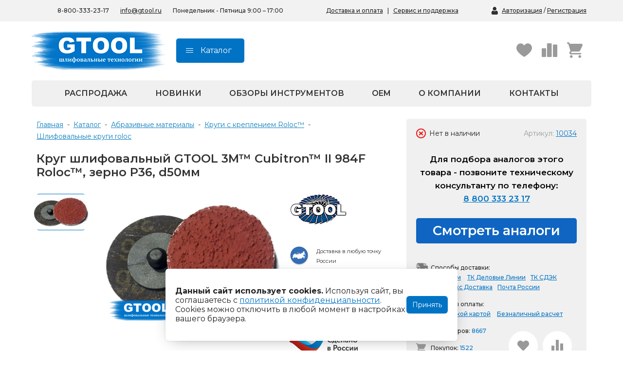

--- FILE ---
content_type: text/html; charset=utf-8
request_url: https://www.gtool.ru/catalog/abrasive/krugi-s-krepleniem-roloc/krug-shlifovalnyy-3m-cubitron-ii-984f-roloc-zerno-p36-d50mm/
body_size: 28788
content:

<html>
<head>
<link href="https://www.gtool.ru/catalog/abrasive/krugi-s-krepleniem-roloc/krug-shlifovalnyy-3m-cubitron-ii-984f-roloc-zerno-p36-d50mm/" rel="canonical">
<meta name="robots" content="all">
<title>Круг шлифовальный GTOOL 3M™ Cubitron™ II 984F Roloc™, зерно P36, d50мм купить по выгодной цене в интернет магазине gtool.ru.</title>
<meta charset="utf-8">
<meta content="Russian" name="language">
<meta content="DIAFAN.CMS https://www.diafan.ru/" name="author">
<meta http-equiv="Content-Type" content="text/html; charset=utf-8">
<meta name="description" content="Круг шлифовальный GTOOL 3M™ Cubitron™ II 984F Roloc™, зерно P36, d50мм выбрать и купить с быстрой доставкой по России. Подобрать Круги с креплением Roloc™ в каталоге с фото, описаниями по нужным параметрам, характеристикам. Круги с креплением Roloc™ с гарантией от GTOOL GROUP.">
<meta name="keywords" content="Круг шлифовальный GTOOL 3M™ Cubitron™ II 984F Roloc™, зерно P36, d50мм, Круги с креплением Roloc™"><meta property="og:site_name" content="GTOOL.RU"/><meta property="og:title" content="Круг шлифовальный GTOOL 3M™ Cubitron™ II 984F Roloc™, зерно P36, d50мм купить по выгодной цене в интернет магазине gtool.ru."/><meta property="og:description" content="Круг шлифовальный GTOOL 3M™ Cubitron™ II 984F Roloc™, зерно P36, d50мм выбрать и купить с быстрой доставкой по России. Подобрать Круги с креплением Roloc™ в каталоге с фото, описаниями по нужным параметрам, характеристикам. Круги с креплением Roloc™ с гарантией от GTOOL GROUP."/><meta property="og:image" content="https://www.gtool.ru/userfls/shop/large/10906_krug-shlifovalnyy-3m-cubitron.jpg"/><meta property="og:url" content= "https://www.gtool.ru/catalog/abrasive/krugi-s-krepleniem-roloc/krug-shlifovalnyy-3m-cubitron-ii-984f-roloc-zerno-p36-d50mm/" /><meta property="og:type" content="product" />
<meta name="viewport" content="width=device-width, initial-scale=1">
<meta name="google-site-verification" content="mRe6levF-YCglbKqQ6yoBFl-vrblmiWhmFZzp3NL8H8" />
<meta name="msvalidate.01" content="D0E1AF1D99EA2E6D3131B8023D4AD056" />
<script>
	document.onreadystatechange = function () {
		switch (document.readyState) {
			case 'loading': document.body.classList.add('_loading'); break;
			case 'interactive': document.body.classList.remove('_loading'); document.body.classList.add('_ready'); break;
			case 'complete': document.body.classList.add('_load'); break;
		}
	}
</script>
<link rel="shortcut icon" href="https://www.gtool.ru/favicon.svg" type="image/svg+xml">
<link rel="icon" href="https://www.gtool.ru/favicon.ico" type="image/x-icon">
<link href="https://www.gtool.ru/cache/css/e8243daa5f8c2c04170b79e52a223b18.css" rel="stylesheet" type="text/css">
</head>
<body class="_loading">
<div class="city_popup2">
		<div class="h2">Ваш город: <span class="gcity"></span>?</div>
		<div class="city_bl">
			<div class="city_actives">
				<span class="city_activ cl">Верно</span> <span class="city_activ vr">Выбрать другой</span>
			</div>
		</div>
	</div>
<div class="print_header">
	<img src="/custom/newgtool/img/logo.png" class="logpr">
	<div class="addr" style="margin-right:30px;text-align: right;">ООО "Шлифовальные Технологии"<br>www.gtool.ru<br>info@gtool.ru<br>8 800 333 23 17</div>
</div>
<div class="print_header2">Коммерческое предложение.</div>
<div class="header_mobl">
		<center><span style="position:relative;"><p class="city"></p><div class="city_popup">
	<div class="close"><i class="fa fa-close"></i></div>
	<div class="h2">Выберите город</div>
	<input type="text" id="address" class="cityinpt suggestions-input" placeholder="Введите название вашего города" autocomplete="off" autocorrect="off" autocapitalize="off" spellcheck="false" style="box-sizing: border-box;">
	<div class="suggestions-wrapper">
		<div class="suggestions-suggestions" style="display: none;"></div>
	</div>
	<div class="city_bl">
		<div class="city_wrap">
			<span class="city_item">Москва</span> <span class="city_item">Санкт-Петербург</span> <span class="city_item">Пушкин</span> <span class="city_item">Краснодар</span>
		</div>
	</div>
</div></span></center>
</div>
<div class="header_mob_menu">
	<div class="close"><i class="fa fa-close"></i></div>
	<a hashstring="2whgmoelhwe47442zwc1sdpg3n9fqkfa" hashtype="href" href="#" class="logo"></a>
	<div class="header_mob_menu_wrap">
		<div class="urblock active sub0"><div class="urwrap"><div style="clear: both;"></div><div class="uritem parent"><a href="https://www.gtool.ru/catalog/" class="urlink" id="sub318">Каталог товаров</a></div><div class="uritem"><a href="https://www.gtool.ru/testy/" class="urlink" id="sub55">Обзоры инструментов</a></div><div class="uritem"><a href="https://www.gtool.ru/o-kompanii/" class="urlink" id="sub53">О компании</a></div><div class="uritem"><a href="https://www.gtool.ru/news/" class="urlink" id="sub57">Новости</a></div><div class="uritem"><a href="https://www.gtool.ru/brendy/" class="urlink" id="sub51">Бренды</a></div><div class="uritem"><a href="https://www.gtool.ru/dostavka-i-oplata/" class="urlink" id="sub50">Доставка и оплата</a></div><div class="uritem"><a href="https://www.gtool.ru/msk/" class="urlink" id="sub49">Адреса магазинов</a></div><div class="uritem"><a href="https://www.gtool.ru/contact/" class="urlink" id="sub82">Контакты</a></div></div></div>
	</div>
	<center><span style="position:relative;"><p class="city"></p><div class="city_popup">
	<div class="close"><i class="fa fa-close"></i></div>
	<div class="h2">Выберите город</div>
	<input type="text" id="address" class="cityinpt suggestions-input" placeholder="Введите название вашего города" autocomplete="off" autocorrect="off" autocapitalize="off" spellcheck="false" style="box-sizing: border-box;">
	<div class="suggestions-wrapper">
		<div class="suggestions-suggestions" style="display: none;"></div>
	</div>
	<div class="city_bl">
		<div class="city_wrap">
			<span class="city_item">Москва</span> <span class="city_item">Санкт-Петербург</span> <span class="city_item">Пушкин</span> <span class="city_item">Краснодар</span>
		</div>
	</div>
</div></span></center>
	<div class="header_dop_btns">
		<div class="regbox"><p><a href="https://www.gtool.ru/registration/">Авторизация</a> / <a href="https://www.gtool.ru/registration/">Регистрация</a></p></div>
		<div style="clear: both;"></div>
	</div>
	<div class="header_mail"><a href="mailto:info@gtool.ru" rel="nofollow">info@gtool.ru</a></div>
	<div class="header_mob_phone"><a href="tel:88003332317" rel="nofollow">8-800-333-23-17</a></div>
</div>
<div class="header_mob_cat">
	<div class="close"><i class="fa fa-close"></i></div>
	<a hashstring="2whgmoelhwe47442zwc1sdpg3n9fqkfa" hashtype="href" href="#" class="logo"></a>
	<div class="header_mob_cat_wrap">
		<div class="urblock active sub0"><div class="urwrap"><div style="clear: both;"></div><div class="uritem parent"><a href="https://www.gtool.ru/catalog/abrasive/" class="urlink" id="sub83">Абразивные материалы</a></div><div class="uritem parent"><a href="https://www.gtool.ru/catalog/obshlif/polirovalnye-materialy/" class="urlink" id="sub106">Полировальные материалы</a></div><div class="uritem parent"><a href="https://www.gtool.ru/catalog/abrasive/abrazivy-dlya-nerjaveiky/" class="urlink" id="sub79">Готовые решения (наборы GTOOL)</a></div><div class="uritem"><a href="https://www.gtool.ru/catalog/vygodnaya-cena/" class="urlink" id="sub305">Выгодная цена</a></div><div class="uritem parent"><a href="https://www.gtool.ru/catalog/dopkomplekt/" class="urlink" id="sub134">Дополнительные комплектующие</a></div><div class="uritem parent"><a href="https://www.gtool.ru/catalog/borfrezy/" class="urlink" id="sub70">Твёрдосплавные борфрезы</a></div><div class="uritem parent"><a href="https://www.gtool.ru/catalog/raskhodnye-materialy-osnastka/materialy-dlya-elektrokhimicheskoy-passivatsii/" class="urlink" id="sub135">Материалы для электрохимической пассивации</a></div><div class="uritem"><a href="https://www.gtool.ru/catalog/tehshetki/" class="urlink" id="sub95">Технические щетки</a></div><div class="uritem parent"><a href="https://www.gtool.ru/catalog/raskhodnye-materialy-osnastka/ochistiteli-i-sredstva-dlya-ukhoda-za-metallom/" class="urlink" id="sub128">Очистители и средства для ухода за металлом</a></div><div class="uritem parent"><a href="https://www.gtool.ru/catalog/raskhodnye-materialy-osnastka/osnastka-dlya-graverov/" class="urlink" id="sub105">Насадки для граверов</a></div><div class="uritem parent"><a href="https://www.gtool.ru/catalog/sredstva_zashiti/" class="urlink" id="sub129">Средства индивидуальной защиты</a></div><div class="uritem parent"><a href="https://www.gtool.ru/catalog/magnstankicat/" class="urlink" id="sub117">Сверлильные станки и сверла</a></div><div class="uritem parent"><a href="https://www.gtool.ru/catalog/pnevmaticheskie-shlifovalnye-mashiny/" class="urlink" id="sub148">Пневмоинструмент</a></div><div class="uritem parent"><a href="https://www.gtool.ru/catalog/elektroinstrument/" class="urlink" id="sub138">Электроинструмент</a></div><div class="uritem parent"><a href="https://www.gtool.ru/catalog/lenta/" class="urlink" id="sub137">Станки GRIT</a></div><div class="uritem parent"><a href="https://www.gtool.ru/catalog/obshlif/shlifovalnye-mashiny-s-gibkim-valom/" class="urlink" id="sub118">Шлифовальные посты SUHNER</a></div><div class="uritem parent"><a href="https://www.gtool.ru/catalog/zapasnye-chasti/" class="urlink" id="sub334">Запасные части</a></div><div class="uritem parent"><a href="https://www.gtool.ru/catalog/bosch-x-lock/" class="urlink" id="sub154">Bosch X-LOCK</a></div><div class="uritem parent"><a href="https://www.gtool.ru/catalog/elektroinstrument/ostsilliruyuschiy-instrument/nasadki-dlya-renovatorov/" class="urlink" id="sub136">Насадки для реноваторов</a></div><div class="uritem"><a href="https://www.gtool.ru/sale/" class="urlink" id="sub304">Распродажа</a></div><div class="uritem"><a href="https://www.gtool.ru/catalog/novinki/" class="urlink" id="sub303">Новинки</a></div></div></div><div class="urblock sub83"><div class="urwrap"><div class="headname"><a href="https://www.gtool.ru/catalog/abrasive/">Абразивные материалы</a></div><div class="goback" id="sub0">Назад</div><div style="clear: both;"></div><div class="uritem"><a href="https://www.gtool.ru/catalog/abrasive/dovodochnye-krugi/" class="urlink" id="sub84">Доводочные круги</a></div><div class="uritem"><a href="https://www.gtool.ru/catalog/abrasive/krugi-shlifovalnye/" class="urlink" id="sub85">Шлифовальные круги</a></div><div class="uritem"><a href="https://www.gtool.ru/catalog/abrasive/krugi-zachistnye-i-cd/" class="urlink" id="sub86">Зачистные круги</a></div><div class="uritem"><a href="https://www.gtool.ru/catalog/abrasive/korallovye-krugi/" class="urlink" id="sub87">Коралловые зачистные круги</a></div><div class="uritem"><a href="https://www.gtool.ru/catalog/abrasive/krugi-lepestkovye-tortsevye/" class="urlink" id="sub88">Круги лепестковые торцевые шлифовальные (КЛТ)</a></div><div class="uritem"><a href="https://www.gtool.ru/catalog/abrasive/krugi-na-lipuchke-velcro/" class="urlink" id="sub89">Шлифовальные круги на липучке Velcro</a></div><div class="uritem"><a href="https://www.gtool.ru/catalog/abrasive/krugi-shlifovalnye/obdirochnye-krugi/" class="urlink" id="sub90">Обдирочные круги</a></div><div class="uritem"><a href="https://www.gtool.ru/catalog/abrasive/shlifovalnye-valiki/" class="urlink" id="sub91">Шлифовальные валики</a></div><div class="uritem"><a href="https://www.gtool.ru/catalog/abrasive/fibrovye-krugi/" class="urlink" id="sub92">Фибровые круги</a></div><div class="uritem"><a href="https://www.gtool.ru/catalog/abrasive/shlifovalnye-golovki/" class="urlink" id="sub93">Абразивные шлифовальные головки</a></div><div class="uritem"><a href="https://www.gtool.ru/catalog/abrasive/shlifovalnye-listy-i-rulony/" class="urlink" id="sub94">Шлифовальные листы и рулоны</a></div><div class="uritem parent"><a href="https://www.gtool.ru/catalog/abrasive/krugi-s-krepleniem-roloc/" class="urlink" id="sub96">Круги с креплением Roloc™</a></div><div class="uritem"><a href="https://www.gtool.ru/catalog/abrasive/shlifovalnaya-lenta/" class="urlink" id="sub97">Шлифовальные абразивные ленты</a></div><div class="uritem"><a href="https://www.gtool.ru/catalog/abrasive/krugi-otreznye/" class="urlink" id="sub98">Отрезные круги по металлу</a></div><div class="uritem"><a href="https://www.gtool.ru/catalog/abrasive/shlifovalnye-gilzy/" class="urlink" id="sub99">Шлифовальные гильзы</a></div><div class="uritem"><a href="https://www.gtool.ru/catalog/abrasive/krugi-3m-i-bristle/" class="urlink" id="sub100">Круги Scotch-Brite Bristle</a></div><div class="uritem"><a href="https://www.gtool.ru/catalog/abrasive/shlifovalnye-gubki/" class="urlink" id="sub101">Шлифовальные абразивные губки, бруски</a></div><div class="uritem"><a href="https://www.gtool.ru/catalog/abrasive/shlifovalnye-golovki/shlifovalnye-zvezdy/" class="urlink" id="sub102">Шлифовальные звезды</a></div><div class="uritem"><a href="https://www.gtool.ru/catalog/abrasive/shlifovalnye-golovki/krugi-shlif-radialnye/" class="urlink" id="sub103">Радиальные шлифовальные круги</a></div><div class="uritem"><a href="https://www.gtool.ru/catalog/abrasive/konvolyutnye-krugi-gtool/" class="urlink" id="sub104">Конволютные круги</a></div><div class="uritem"><a href="https://www.gtool.ru/catalog/abrasive/abrazivy-dlya-obrabotki-trudnodostupnykh-mest/" class="urlink" id="sub331">Абразивы для обработки труднодоступных мест</a></div><div class="uritem"><a href="https://www.gtool.ru/catalog/abrasive/abrazivy-dlya-nerzhaveyki/" class="urlink" id="sub332">Абразивы для нержавейки</a></div></div></div><div class="urblock sub106"><div class="urwrap"><div class="headname"><a href="https://www.gtool.ru/catalog/obshlif/polirovalnye-materialy/">Полировальные материалы</a></div><div class="goback" id="sub0">Назад</div><div style="clear: both;"></div><div class="uritem parent"><a href="https://www.gtool.ru/catalog/polir-pasty/" class="urlink" id="sub192">Полировальные пасты</a></div><div class="uritem"><a href="https://www.gtool.ru/catalog/obshlif/polirovalnye-materialy/krugi/" class="urlink" id="sub193">Полировальные круги</a></div><div class="uritem"><a href="https://www.gtool.ru/catalog/obshlif/polirovalnye-materialy/voylok-krugi/" class="urlink" id="sub194">Войлочные полировальные круги</a></div><div class="uritem"><a href="https://www.gtool.ru/catalog/obshlif/polirovalnye-materialy/fetrovye-krugi/" class="urlink" id="sub195">Фетровые полировальные круги</a></div><div class="uritem"><a href="https://www.gtool.ru/catalog/obshlif/polirovalnye-materialy/muslinovye-krugi/" class="urlink" id="sub196">Муслиновые полировальные круги</a></div><div class="uritem"><a href="https://www.gtool.ru/catalog/obshlif/polirovalnye-materialy/sizalevye-krugi/" class="urlink" id="sub197">Cизалевые полировальные круги</a></div><div class="uritem"><a href="https://www.gtool.ru/catalog/obshlif/polirovalnye-materialy/lenty/" class="urlink" id="sub198">Полировальные ленты</a></div><div class="uritem"><a href="https://www.gtool.ru/catalog/obshlif/polirovalnye-materialy/golovki/" class="urlink" id="sub199">Полировальные головки</a></div><div class="uritem"><a href="https://www.gtool.ru/catalog/obshlif/polirovalnye-materialy/ovchina/" class="urlink" id="sub200">Овчина полировальная</a></div><div class="uritem"><a href="https://www.gtool.ru/catalog/obshlif/polirovalnye-materialy/valiki/" class="urlink" id="sub201">Полировальные валики</a></div><div class="uritem"><a href="https://www.gtool.ru/catalog/obshlif/polirovalnye-materialy/zvezdy/" class="urlink" id="sub202">Полировальные звезды</a></div><div class="uritem"><a href="https://www.gtool.ru/catalog/obshlif/polirovalnye-materialy/schetki/" class="urlink" id="sub203">Щётки для чистки кругов</a></div></div></div><div class="urblock sub192"><div class="urwrap"><div class="headname"><a href="https://www.gtool.ru/catalog/polir-pasty/">Полировальные пасты</a></div><div class="goback" id="sub106">Назад</div><div style="clear: both;"></div><div class="uritem"><a href="https://www.gtool.ru/catalog/polir-pasty/gidkie/" class="urlink" id="sub204">Жидкие полировальные пасты</a></div><div class="uritem"><a href="https://www.gtool.ru/catalog/polir-pasty/tverdye/" class="urlink" id="sub205">Твёрдые полировальные пасты</a></div><div class="uritem"><a href="https://www.gtool.ru/catalog/polir-pasty/polirovalnye-pasty-dlya-alyuminiya/" class="urlink" id="sub323">Полировальные пасты для алюминия</a></div><div class="uritem"><a href="https://www.gtool.ru/catalog/polir-pasty/polirovalnye-pasty-dlya-dereva/" class="urlink" id="sub324">Полировальные пасты для дерева</a></div><div class="uritem"><a href="https://www.gtool.ru/catalog/polir-pasty/polirovalnye-pasty-dlya-nerzhaveyuschey-stali/" class="urlink" id="sub325">Полировальные пасты для нержавеющей стали</a></div><div class="uritem"><a href="https://www.gtool.ru/catalog/polir-pasty/polirovalnye-pasty-dlya-plastika/" class="urlink" id="sub326">Полировальные пасты для пластика</a></div><div class="uritem"><a href="https://www.gtool.ru/catalog/polir-pasty/polirovalnye-pasty-dlya-titana/" class="urlink" id="sub327">Полировальные пасты для титана</a></div><div class="uritem"><a href="https://www.gtool.ru/catalog/polir-pasty/finishnye-polirovalnye-pasty/" class="urlink" id="sub344">Финишные полировальные пасты</a></div></div></div><div class="urblock sub79"><div class="urwrap"><div class="headname"><a href="https://www.gtool.ru/catalog/abrasive/abrazivy-dlya-nerjaveiky/">Готовые решения (наборы GTOOL)</a></div><div class="goback" id="sub0">Назад</div><div style="clear: both;"></div><div class="uritem"><a href="https://www.gtool.ru/catalog/abrasive/abrazivy-dlya-nerjaveiky/svshvy/" class="urlink" id="sub247">Наборы для обработки сварных швов</a></div><div class="uritem"><a href="https://www.gtool.ru/catalog/abrasive/abrazivy-dlya-nerjaveiky/polirovka/" class="urlink" id="sub248">Наборы для полировки нержавейки</a></div><div class="uritem"><a href="https://www.gtool.ru/catalog/abrasive/abrazivy-dlya-nerjaveiky/shlif/" class="urlink" id="sub249">Наборы для шлифовки нержавейки</a></div><div class="uritem"><a href="https://www.gtool.ru/catalog/abrasive/abrazivy-dlya-nerjaveiky/matirovanie/" class="urlink" id="sub250">Наборы для сатинирования</a></div><div class="uritem"><a href="https://www.gtool.ru/catalog/abrasive/abrazivy-dlya-nerjaveiky/polirovka-alum/" class="urlink" id="sub251">Наборы для полировки алюминия</a></div><div class="uritem"><a href="https://www.gtool.ru/catalog/abrasive/abrazivy-dlya-nerjaveiky/polirovka-diskov/" class="urlink" id="sub252">Наборы для полировки дисков</a></div></div></div><div class="urblock sub134"><div class="urwrap"><div class="headname"><a href="https://www.gtool.ru/catalog/dopkomplekt/">Дополнительные комплектующие</a></div><div class="goback" id="sub0">Назад</div><div style="clear: both;"></div><div class="uritem"><a href="https://www.gtool.ru/catalog/dopkomplekt/shlif-barabany/" class="urlink" id="sub214">Шлифовальные барабаны и принадлежности</a></div><div class="uritem"><a href="https://www.gtool.ru/catalog/dopkomplekt/opornye-tarelki-na-lipuchke/" class="urlink" id="sub215">Опорные тарелки на липучке</a></div><div class="uritem"><a href="https://www.gtool.ru/catalog/dopkomplekt/opornye-tarelki-fibrovyh-krugov/" class="urlink" id="sub216">Опорные тарелки для фибровых кругов</a></div><div class="uritem"><a href="https://www.gtool.ru/catalog/dopkomplekt/opornye-tarelki-bystrozagimnye/" class="urlink" id="sub217">Опорные тарелки Roloc</a></div><div class="uritem"><a href="https://www.gtool.ru/catalog/dopkomplekt/perehodniki/" class="urlink" id="sub218">Переходники и оправки</a></div><div class="uritem"><a href="https://www.gtool.ru/catalog/dopkomplekt/konsoli/" class="urlink" id="sub219">Консоли к ленточным напильникам</a></div><div class="uritem"><a href="https://www.gtool.ru/catalog/dopkomplekt/kontaktnye-roliki/" class="urlink" id="sub223">Контактные ролики</a></div><div class="uritem"><a href="https://www.gtool.ru/catalog/dopkomplekt/filtry/" class="urlink" id="sub220">Пылезащитные фильтры</a></div><div class="uritem"><a href="https://www.gtool.ru/catalog/dopkomplekt/magnitnye-sborshiki/" class="urlink" id="sub221">Магнитные сборщики стружки</a></div><div class="uritem"><a href="https://www.gtool.ru/catalog/dopkomplekt/grafitovoe-polotno/" class="urlink" id="sub222">Графитовое полотно</a></div></div></div><div class="urblock sub70"><div class="urwrap"><div class="headname"><a href="https://www.gtool.ru/catalog/borfrezy/">Твёрдосплавные борфрезы</a></div><div class="goback" id="sub0">Назад</div><div style="clear: both;"></div><div class="uritem"><a href="https://www.gtool.ru/catalog/borfrezy/nabory/" class="urlink" id="sub297">Наборы борфрез</a></div><div class="uritem"><a href="https://www.gtool.ru/catalog/borfrezy/po-alyuminiyu/" class="urlink" id="sub298">Борфрезы по алюминию</a></div><div class="uritem"><a href="https://www.gtool.ru/catalog/borfrezy/kombinirovannye/" class="urlink" id="sub299">Борфрезы комбинированные</a></div><div class="uritem"><a href="https://www.gtool.ru/catalog/borfrezy/borfrezy-dlya-graverov/" class="urlink" id="sub319">Борфрезы для граверов</a></div><div class="uritem"><a href="https://www.gtool.ru/catalog/borfrezy/borfrezy-dlya-pshm/" class="urlink" id="sub320">Борфрезы для ПШМ</a></div><div class="uritem"><a href="https://www.gtool.ru/catalog/borfrezy/borfrezy-po-metallu/" class="urlink" id="sub321">Борфрезы по металлу</a></div><div class="uritem"><a href="https://www.gtool.ru/catalog/borfrezy/borfrezy-konicheskie/" class="urlink" id="sub322">Борфрезы конические</a></div><div class="uritem"><a href="https://www.gtool.ru/catalog/borfrezy/borfrezy-tsilindricheskie/" class="urlink" id="sub350">Борфрезы цилиндрические</a></div></div></div><div class="urblock sub135"><div class="urwrap"><div class="headname"><a href="https://www.gtool.ru/catalog/raskhodnye-materialy-osnastka/materialy-dlya-elektrokhimicheskoy-passivatsii/">Материалы для электрохимической пассивации</a></div><div class="goback" id="sub0">Назад</div><div style="clear: both;"></div><div class="uritem"><a href="https://www.gtool.ru/catalog/raskhodnye-materialy-osnastka/materialy-dlya-elektrokhimicheskoy-passivatsii/elektrolit/" class="urlink" id="sub271">Электролит для электрохимической пассивации</a></div><div class="uritem"><a href="https://www.gtool.ru/catalog/raskhodnye-materialy-osnastka/materialy-dlya-elektrokhimicheskoy-passivatsii/schetki-dlya-elektrolita/" class="urlink" id="sub272">Щетки для электролита</a></div></div></div><div class="urblock sub128"><div class="urwrap"><div class="headname"><a href="https://www.gtool.ru/catalog/raskhodnye-materialy-osnastka/ochistiteli-i-sredstva-dlya-ukhoda-za-metallom/">Очистители и средства для ухода за металлом</a></div><div class="goback" id="sub0">Назад</div><div style="clear: both;"></div><div class="uritem"><a href="https://www.gtool.ru/catalog/raskhodnye-materialy-osnastka/ochistiteli-i-sredstva-dlya-ukhoda-za-metallom/ochistiteli/" class="urlink" id="sub206">Очистители металла</a></div><div class="uritem"><a href="https://www.gtool.ru/catalog/raskhodnye-materialy-osnastka/ochistiteli-i-sredstva-dlya-ukhoda-za-metallom/emulsii/" class="urlink" id="sub207">Эмульсии для металла</a></div><div class="uritem"><a href="https://www.gtool.ru/catalog/raskhodnye-materialy-osnastka/ochistiteli-i-sredstva-dlya-ukhoda-za-metallom/salfetki/" class="urlink" id="sub208">Салфетки для металла</a></div><div class="uritem"><a href="https://www.gtool.ru/catalog/raskhodnye-materialy-osnastka/ochistiteli-i-sredstva-dlya-ukhoda-za-metallom/prochee/" class="urlink" id="sub209">Прочее для ухода за металлом</a></div></div></div><div class="urblock sub105"><div class="urwrap"><div class="headname"><a href="https://www.gtool.ru/catalog/raskhodnye-materialy-osnastka/osnastka-dlya-graverov/">Насадки для граверов</a></div><div class="goback" id="sub0">Назад</div><div style="clear: both;"></div><div class="uritem"><a href="https://www.gtool.ru/catalog/raskhodnye-materialy-osnastka/osnastka-dlya-graverov/shlif-diski/" class="urlink" id="sub224">Шлифовальные диски для гравера</a></div><div class="uritem"><a href="https://www.gtool.ru/catalog/raskhodnye-materialy-osnastka/osnastka-dlya-graverov/polirov-diski/" class="urlink" id="sub225">Полировальные диски для гравера</a></div><div class="uritem"><a href="https://www.gtool.ru/catalog/raskhodnye-materialy-osnastka/osnastka-dlya-graverov/borfrezy/" class="urlink" id="sub226">Борфрезы для гравера</a></div><div class="uritem"><a href="https://www.gtool.ru/catalog/raskhodnye-materialy-osnastka/osnastka-dlya-graverov/dergateli/" class="urlink" id="sub227">Держатели для гравера</a></div><div class="uritem"><a href="https://www.gtool.ru/catalog/raskhodnye-materialy-osnastka/osnastka-dlya-graverov/nabory/" class="urlink" id="sub228">Наборы для граверов</a></div></div></div><div class="urblock sub129"><div class="urwrap"><div class="headname"><a href="https://www.gtool.ru/catalog/sredstva_zashiti/">Средства индивидуальной защиты</a></div><div class="goback" id="sub0">Назад</div><div style="clear: both;"></div><div class="uritem"><a href="https://www.gtool.ru/catalog/sredstva_zashiti/zachita-ruk/" class="urlink" id="sub210">Средства для защиты рук</a></div><div class="uritem"><a href="https://www.gtool.ru/catalog/sredstva_zashiti/zachita-dychaniya/" class="urlink" id="sub211">Средства защиты органов дыхания</a></div><div class="uritem"><a href="https://www.gtool.ru/catalog/sredstva_zashiti/zachita-zreniya/" class="urlink" id="sub212">Защита зрения</a></div><div class="uritem"><a href="https://www.gtool.ru/catalog/sredstva_zashiti/zaschitnye-kombinezony/" class="urlink" id="sub213">Защитные комбинезоны</a></div></div></div><div class="urblock sub117"><div class="urwrap"><div class="headname"><a href="https://www.gtool.ru/catalog/magnstankicat/">Сверлильные станки и сверла</a></div><div class="goback" id="sub0">Назад</div><div style="clear: both;"></div><div class="uritem parent"><a href="https://www.gtool.ru/catalog/sverlcat/" class="urlink" id="sub119">Корончатые сверла и штифты</a></div><div class="uritem"><a href="https://www.gtool.ru/catalog/magnstankicat/12-35mm/" class="urlink" id="sub278">Сверлильные станки 12-35 мм</a></div><div class="uritem"><a href="https://www.gtool.ru/catalog/magnstankicat/80-150mm/" class="urlink" id="sub279">Сверлильные станки 80-150 мм</a></div><div class="uritem"><a href="https://www.gtool.ru/catalog/magnstankicat/magn-stoyki/" class="urlink" id="sub262">Магнитные стойки</a></div><div class="uritem"><a href="https://www.gtool.ru/catalog/magnstankicat/ruchn-sys/" class="urlink" id="sub263">Ручные системы для корончатого сверления</a></div><div class="uritem"><a href="https://www.gtool.ru/catalog/magnstankicat/akkum/" class="urlink" id="sub264">Аккумуляторные сверлильные станки</a></div><div class="uritem"><a href="https://www.gtool.ru/catalog/magnstankicat/pnevm/" class="urlink" id="sub265">Пневматические сверлильные станки</a></div><div class="uritem"><a href="https://www.gtool.ru/catalog/magnstankicat/dlya-trub/" class="urlink" id="sub266">Сверлильные станки для труб</a></div><div class="uritem"><a href="https://www.gtool.ru/catalog/magnstankicat/fein/" class="urlink" id="sub280">Сверлильные станки FEIN (Файн)</a></div><div class="uritem"><a href="https://www.gtool.ru/catalog/magnstankicat/metabo/" class="urlink" id="sub281">Сверлильные станки Metabo</a></div><div class="uritem"><a href="https://www.gtool.ru/catalog/magnstankicat/euroboor/" class="urlink" id="sub282">Сверлильные станки Euroboor</a></div></div></div><div class="urblock sub119"><div class="urwrap"><div class="headname"><a href="https://www.gtool.ru/catalog/sverlcat/">Корончатые сверла и штифты</a></div><div class="goback" id="sub117">Назад</div><div style="clear: both;"></div><div class="uritem"><a href="https://www.gtool.ru/catalog/sverlcat/bystrorej-stal/" class="urlink" id="sub229">Корончатые сверла из быстрорежущей стали</a></div><div class="uritem"><a href="https://www.gtool.ru/catalog/sverlcat/tverdosplav-napaiki/" class="urlink" id="sub230">Корончатые свёрла с твёрдосплавными напайками</a></div><div class="uritem"><a href="https://www.gtool.ru/catalog/sverlcat/centrir-shtivty/" class="urlink" id="sub231">Центрирующие штифты</a></div><div class="uritem"><a href="https://www.gtool.ru/catalog/sverlcat/weldon/" class="urlink" id="sub232">Корончатые сверла с хвостовиком Weldon</a></div><div class="uritem"><a href="https://www.gtool.ru/catalog/sverlcat/kolcevye-frezy/" class="urlink" id="sub233">Кольцевые фрезы</a></div><div class="uritem"><a href="https://www.gtool.ru/catalog/sverlcat/dlya-rels/" class="urlink" id="sub234">Корончатые сверла для рельс</a></div><div class="uritem"><a href="https://www.gtool.ru/catalog/sverlcat/perehodniki-adaptery/" class="urlink" id="sub235">Переходники и адаптеры</a></div><div class="uritem"><a href="https://www.gtool.ru/catalog/dopoborud/soj/" class="urlink" id="sub236">Смазывающие-охлаждающие жидкости</a></div></div></div><div class="urblock sub148"><div class="urwrap"><div class="headname"><a href="https://www.gtool.ru/catalog/pnevmaticheskie-shlifovalnye-mashiny/">Пневмоинструмент</a></div><div class="goback" id="sub0">Назад</div><div style="clear: both;"></div><div class="uritem"><a href="https://www.gtool.ru/catalog/uglovye-shlifovalnye-mashiny/" class="urlink" id="sub149">Угловые шлифовальные машины</a></div><div class="uritem"><a href="https://www.gtool.ru/catalog/pnevmaticheskie-shlifovalnye-mashiny/orbitalnye-shlifovalnye-mashiny/" class="urlink" id="sub150">Орбитальные шлифовальные машины</a></div><div class="uritem"><a href="https://www.gtool.ru/catalog/pnevmaticheskie-shlifovalnye-mashiny/pryamye-shlifovalnye-mashiny/" class="urlink" id="sub151">Прямые шлифовальные машины</a></div><div class="uritem"><a href="https://www.gtool.ru/catalog/pnevmaticheskie-shlifovalnye-mashiny/lentochnye-shlifovalnye-mashiny/" class="urlink" id="sub152">Ленточные шлифовальные машины</a></div><div class="uritem"><a href="https://www.gtool.ru/catalog/pnevmaticheskie-shlifovalnye-mashiny/faskosnimateli/" class="urlink" id="sub153">Фаскосниматели</a></div></div></div><div class="urblock sub138"><div class="urwrap"><div class="headname"><a href="https://www.gtool.ru/catalog/elektroinstrument/">Электроинструмент</a></div><div class="goback" id="sub0">Назад</div><div style="clear: both;"></div><div class="uritem"><a href="https://www.gtool.ru/catalog/elektroinstrument/uglovye-shlifovalnye-mashiny/" class="urlink" id="sub139">Болгарки (ушм)</a></div><div class="uritem"><a href="https://www.gtool.ru/catalog/pryamye-shlifovalnye-mashiny/" class="urlink" id="sub140">Прямые шлифовальные машины</a></div><div class="uritem"><a href="https://www.gtool.ru/catalog/shlif/shliv-polir-mashiny/" class="urlink" id="sub141">Ленточные машины для труб</a></div><div class="uritem"><a href="https://www.gtool.ru/catalog/shlif/lentochnie-napilniki/" class="urlink" id="sub142">Ленточные напильники</a></div><div class="uritem"><a href="https://www.gtool.ru/catalog/shlif/matirovanie-polirov/" class="urlink" id="sub143">Машины для сатинирования и полирования</a></div><div class="uritem"><a href="https://www.gtool.ru/catalog/shlif/trudnodostup/" class="urlink" id="sub144">Машины для труднодоступных мест</a></div><div class="uritem"><a href="https://www.gtool.ru/catalog/shlif/ekscentrikovye/" class="urlink" id="sub145">Эксцентриковые шлифмашины</a></div><div class="uritem"><a href="https://www.gtool.ru/catalog/elektroinstrument/ostsilliruyuschiy-instrument/renovatory-multirezaki/" class="urlink" id="sub146">Реноваторы, мультирезаки</a></div><div class="uritem"><a href="https://www.gtool.ru/catalog/kromki/" class="urlink" id="sub147">Фаскосниматели</a></div><div class="uritem"><a href="https://www.gtool.ru/catalog/elektroinstrument/otreznye-stanki/" class="urlink" id="sub328">Отрезные станки</a></div><div class="uritem"><a href="https://www.gtool.ru/catalog/elektroinstrument/shlifovalno-polirovalnye-stanki/" class="urlink" id="sub330">Шлифовально-полировальные станки</a></div></div></div><div class="urblock sub137"><div class="urwrap"><div class="headname"><a href="https://www.gtool.ru/catalog/lenta/">Станки GRIT</a></div><div class="goback" id="sub0">Назад</div><div style="clear: both;"></div><div class="uritem"><a href="https://www.gtool.ru/catalog/lenta/stanki-grit/" class="urlink" id="sub253">шлифовальные станки GRIT</a></div><div class="uritem"><a href="https://www.gtool.ru/catalog/lenta/moduli-grit/" class="urlink" id="sub254">шлифовальные модули GRIT</a></div><div class="uritem"><a href="https://www.gtool.ru/catalog/lenta/bloki-grit/" class="urlink" id="sub255">блоки к шлифовальным станкам GRIT</a></div><div class="uritem"><a href="https://www.gtool.ru/catalog/lenta/gotovye-resheniya-grit/" class="urlink" id="sub256">готовые решения GRIT</a></div><div class="uritem"><a href="https://www.gtool.ru/catalog/lenta/stanki-dlya-snyatiya-grata-zausencev/" class="urlink" id="sub257">станки для снятия грата и заусенцев GRIT</a></div><div class="uritem"><a href="https://www.gtool.ru/catalog/lenta/grindery/" class="urlink" id="sub258">гриндеры</a></div><div class="uritem"><a href="https://www.gtool.ru/catalog/lenta/opornye-stoyki-grit/" class="urlink" id="sub259">опорные стойки к шлифовальным станкам GRIT</a></div><div class="uritem"><a href="https://www.gtool.ru/catalog/dopkomplekt/stanki-grit/" class="urlink" id="sub260">ролики для выборки радиусов</a></div><div class="uritem"><a href="https://www.gtool.ru/catalog/lenta/kolesa-kontaktnye/" class="urlink" id="sub261">колеса контактные</a></div></div></div><div class="urblock sub118"><div class="urwrap"><div class="headname"><a href="https://www.gtool.ru/catalog/obshlif/shlifovalnye-mashiny-s-gibkim-valom/">Шлифовальные посты SUHNER</a></div><div class="goback" id="sub0">Назад</div><div style="clear: both;"></div><div class="uritem"><a href="https://www.gtool.ru/catalog/obshlif/shlifovalnye-mashiny-s-gibkim-valom/dvigateli/" class="urlink" id="sub267">Двигатели для шлифовальных машин с гибким валом</a></div><div class="uritem"><a href="https://www.gtool.ru/catalog/obshlif/shlifovalnye-mashiny-s-gibkim-valom/nasadki/" class="urlink" id="sub268">Насадки для шлифовальных машин с гибким валом</a></div><div class="uritem"><a href="https://www.gtool.ru/catalog/obshlif/shlifovalnye-mashiny-s-gibkim-valom/valy/" class="urlink" id="sub269">Гибкие валы для шлифовальных машин</a></div><div class="uritem"><a href="https://www.gtool.ru/catalog/obshlif/shlifovalnye-mashiny-s-gibkim-valom/cangi/" class="urlink" id="sub270">Цанги для шлифовальных машин с гибким валом</a></div></div></div><div class="urblock sub334"><div class="urwrap"><div class="headname"><a href="https://www.gtool.ru/catalog/zapasnye-chasti/">Запасные части</a></div><div class="goback" id="sub0">Назад</div><div style="clear: both;"></div><div class="uritem"><a href="https://www.gtool.ru/catalog/zapasnye-chasti/detali-korpusa/" class="urlink" id="sub336">Детали корпуса</a></div><div class="uritem"><a href="https://www.gtool.ru/catalog/zapasnye-chasti/detali-reduktora/" class="urlink" id="sub337">Детали редуктора</a></div><div class="uritem"><a href="https://www.gtool.ru/catalog/zapasnye-chasti/detali-dvigatelya/" class="urlink" id="sub338">Детали двигателя</a></div><div class="uritem"><a href="https://www.gtool.ru/catalog/zapasnye-chasti/schetki-ugolnye/" class="urlink" id="sub339">Щетки угольные</a></div><div class="uritem"><a href="https://www.gtool.ru/catalog/zapasnye-chasti/podshipniki/" class="urlink" id="sub340">Подшипники</a></div><div class="uritem"><a href="https://www.gtool.ru/catalog/zapasnye-chasti/elektrika-elektronika/" class="urlink" id="sub341">Электрика, электроника</a></div><div class="uritem"><a href="https://www.gtool.ru/catalog/zapasnye-chasti/zapchasti-prochie/" class="urlink" id="sub343">Запчасти прочие</a></div></div></div><div class="urblock sub154"><div class="urwrap"><div class="headname"><a href="https://www.gtool.ru/catalog/bosch-x-lock/">Bosch X-LOCK</a></div><div class="goback" id="sub0">Назад</div><div style="clear: both;"></div><div class="uritem"><a href="https://www.gtool.ru/catalog/bosch-x-lock/krugi-lepestkovye-tortsevye/" class="urlink" id="sub273">круги лепестковые торцевые</a></div><div class="uritem"><a href="https://www.gtool.ru/catalog/bosch-x-lock/fibrovye-krugi/" class="urlink" id="sub274">фибровые круги</a></div><div class="uritem"><a href="https://www.gtool.ru/catalog/bosch-x-lock/dovodochnye-krugi/" class="urlink" id="sub275">доводочные круги</a></div><div class="uritem"><a href="https://www.gtool.ru/catalog/bosch-x-lock/krugi-zachistnye-i-cd/" class="urlink" id="sub276">коралловые зачистные круги</a></div><div class="uritem"><a href="https://www.gtool.ru/catalog/bosch-x-lock/polirovalnye-krugi/" class="urlink" id="sub277">полировальные круги </a></div></div></div><div class="urblock sub136"><div class="urwrap"><div class="headname"><a href="https://www.gtool.ru/catalog/elektroinstrument/ostsilliruyuschiy-instrument/nasadki-dlya-renovatorov/">Насадки для реноваторов</a></div><div class="goback" id="sub0">Назад</div><div style="clear: both;"></div><div class="uritem"><a href="https://www.gtool.ru/catalog/elektroinstrument/ostsilliruyuschiy-instrument/nasadki-dlya-renovatorov/univers/" class="urlink" id="sub237">Насадки для реноваторов универсальные</a></div><div class="uritem"><a href="https://www.gtool.ru/catalog/elektroinstrument/ostsilliruyuschiy-instrument/nasadki-dlya-renovatorov/multimaster/" class="urlink" id="sub238">Насадки для реноваторов FEIN MultiMaster</a></div><div class="uritem"><a href="https://www.gtool.ru/catalog/elektroinstrument/ostsilliruyuschiy-instrument/nasadki-dlya-renovatorov/boschgop/" class="urlink" id="sub239">Насадки для реноваторов Bosch GOP</a></div><div class="uritem"><a href="https://www.gtool.ru/catalog/elektroinstrument/ostsilliruyuschiy-instrument/nasadki-dlya-renovatorov/metabomtx/" class="urlink" id="sub240">Насадки для реноваторов Metabo MTX</a></div><div class="uritem"><a href="https://www.gtool.ru/catalog/elektroinstrument/ostsilliruyuschiy-instrument/nasadki-dlya-renovatorov/festool/" class="urlink" id="sub241">Насадки для реноваторов FESTOOL Vecturo</a></div><div class="uritem"><a href="https://www.gtool.ru/catalog/elektroinstrument/ostsilliruyuschiy-instrument/nasadki-dlya-renovatorov/makitatm/" class="urlink" id="sub242">Насадки для реноваторов Makita TM (BTM, DTM)</a></div><div class="uritem"><a href="https://www.gtool.ru/catalog/elektroinstrument/ostsilliruyuschiy-instrument/nasadki-dlya-renovatorov/po-metallu/" class="urlink" id="sub243">Пилки по металлу для реноваторов</a></div><div class="uritem"><a href="https://www.gtool.ru/catalog/elektroinstrument/ostsilliruyuschiy-instrument/nasadki-dlya-renovatorov/po-keramike/" class="urlink" id="sub244">Пилки по керамике для реноваторов</a></div><div class="uritem"><a href="https://www.gtool.ru/catalog/elektroinstrument/ostsilliruyuschiy-instrument/nasadki-dlya-renovatorov/po-derevu/" class="urlink" id="sub245">Пилки по дереву для реноваторов</a></div><div class="uritem"><a href="https://www.gtool.ru/catalog/elektroinstrument/ostsilliruyuschiy-instrument/nasadki-dlya-renovatorov/starlock/" class="urlink" id="sub246">Насадки для реноваторов с креплением StarLock</a></div></div></div>
	</div>
	<center><span style="position:relative;"><p class="city"></p><div class="city_popup">
	<div class="close"><i class="fa fa-close"></i></div>
	<div class="h2">Выберите город</div>
	<input type="text" id="address" class="cityinpt suggestions-input" placeholder="Введите название вашего города" autocomplete="off" autocorrect="off" autocapitalize="off" spellcheck="false" style="box-sizing: border-box;">
	<div class="suggestions-wrapper">
		<div class="suggestions-suggestions" style="display: none;"></div>
	</div>
	<div class="city_bl">
		<div class="city_wrap">
			<span class="city_item">Москва</span> <span class="city_item">Санкт-Петербург</span> <span class="city_item">Пушкин</span> <span class="city_item">Краснодар</span>
		</div>
	</div>
</div></span></center>
	<div class="header_dop_btns">
		<div class="regbox"><p><a href="https://www.gtool.ru/registration/">Авторизация</a> / <a href="https://www.gtool.ru/registration/">Регистрация</a></p></div>
		<div style="clear: both;"></div>
	</div>
	<div class="header_mail"><a href="mailto:info@gtool.ru" rel="nofollow">info@gtool.ru</a></div>
	<div class="header_mob_phone"><a href="tel:88003332317" rel="nofollow">8-800-333-23-17</a></div>
</div>
<div class="myheader">
	<div class="myheader_top">
		<div class="myheader_top_wrap">
			<div class="kont">
				<span style="position:relative;"><p class="city"></p><div class="city_popup">
	<div class="close"><i class="fa fa-close"></i></div>
	<div class="h2">Выберите город</div>
	<input type="text" id="address" class="cityinpt suggestions-input" placeholder="Введите название вашего города" autocomplete="off" autocorrect="off" autocapitalize="off" spellcheck="false" style="box-sizing: border-box;">
	<div class="suggestions-wrapper">
		<div class="suggestions-suggestions" style="display: none;"></div>
	</div>
	<div class="city_bl">
		<div class="city_wrap">
			<span class="city_item">Москва</span> <span class="city_item">Санкт-Петербург</span> <span class="city_item">Пушкин</span> <span class="city_item">Краснодар</span>
		</div>
	</div>
</div></span>
				<p>8-800-333-23-17</p>
				<p><a href="mailto:info@gtool.ru" rel="nofollow">info@gtool.ru</a></p>
				<p>Понедельник - Пятница 9:00 – 17:00</p>
			</div>
			<div class="menu">
				<ul>
					<li><a hashstring="opansp8ale21kxbbxop1vig209arwupl" hashtype="href" href="#">Доставка и оплата</a></li>
					<li class="sep">|</li>
					<li><a hashstring="75bk333k8aoim61mset9jbcm" hashtype="href" href="#">Сервис и поддержка</a></li>
				</ul>
			</div>
			<div class="regbox"><p><a href="https://www.gtool.ru/registration/">Авторизация</a> / <a href="https://www.gtool.ru/registration/">Регистрация</a></p></div>
		</div>
	</div>
	<div class="myheader_middle_box">
		<div class="myheader_middle">
			<a hashstring="2whgmoelhwe47442zwc1sdpg3n9fqkfa" hashtype="href" href="#" class="logo"></a>
			<div class="mycatalog">
				<div class="mycatalog_btn">Каталог</div>
				<div class="mycatalog_wrap"><div class="mycatalog_ur1"><div class="mycatalog_ur1_item" id="sub49">
		<a href="https://www.gtool.ru/catalog/abrasive/">Абразивные материалы</a>
	</div><div class="mycatalog_ur1_item" id="sub48">
		<a href="https://www.gtool.ru/catalog/obshlif/polirovalnye-materialy/">Полировальные материалы</a>
	</div><div class="mycatalog_ur1_item" id="sub11">
		<a href="https://www.gtool.ru/catalog/abrasive/abrazivy-dlya-nerjaveiky/">Готовые решения (наборы GTOOL)</a>
	</div><div class="mycatalog_ur1_item">
		<a href="https://www.gtool.ru/catalog/vygodnaya-cena/">Выгодная цена</a>
	</div><div class="mycatalog_ur1_item" id="sub40">
		<a href="https://www.gtool.ru/catalog/dopkomplekt/">Дополнительные комплектующие</a>
	</div><div class="mycatalog_ur1_item" id="sub2">
		<a href="https://www.gtool.ru/catalog/borfrezy/">Твёрдосплавные борфрезы</a>
	</div><div class="mycatalog_ur1_item" id="sub36">
		<a href="https://www.gtool.ru/catalog/raskhodnye-materialy-osnastka/materialy-dlya-elektrokhimicheskoy-passivatsii/">Материалы для электрохимической пассивации</a>
	</div><div class="mycatalog_ur1_item" id="sub61">
		<a href="https://www.gtool.ru/catalog/tehshetki/">Технические щетки</a>
	</div><div class="mycatalog_ur1_item" id="sub46">
		<a href="https://www.gtool.ru/catalog/raskhodnye-materialy-osnastka/ochistiteli-i-sredstva-dlya-ukhoda-za-metallom/">Очистители и средства для ухода за металлом</a>
	</div><div class="mycatalog_ur1_item" id="sub37">
		<a href="https://www.gtool.ru/catalog/raskhodnye-materialy-osnastka/osnastka-dlya-graverov/">Насадки для граверов</a>
	</div><div class="mycatalog_ur1_item" id="sub41">
		<a href="https://www.gtool.ru/catalog/sredstva_zashiti/">Средства индивидуальной защиты</a>
	</div><div class="mycatalog_ur1_item" id="sub15">
		<a href="https://www.gtool.ru/catalog/magnstankicat/">Сверлильные станки и сверла</a>
	</div><div class="mycatalog_ur1_item" id="sub26">
		<a href="https://www.gtool.ru/catalog/pnevmaticheskie-shlifovalnye-mashiny/">Пневмоинструмент</a>
	</div><div class="mycatalog_ur1_item" id="sub17">
		<a href="https://www.gtool.ru/catalog/elektroinstrument/">Электроинструмент</a>
	</div><div class="mycatalog_ur1_item" id="sub14">
		<a href="https://www.gtool.ru/catalog/lenta/">Станки GRIT</a>
	</div><div class="mycatalog_ur1_item" id="sub16">
		<a href="https://www.gtool.ru/catalog/obshlif/shlifovalnye-mashiny-s-gibkim-valom/">Шлифовальные посты SUHNER</a>
	</div><div class="mycatalog_ur1_item" id="sub337">
		<a href="https://www.gtool.ru/catalog/zapasnye-chasti/">Запасные части</a>
	</div><div class="mycatalog_ur1_item" id="sub35">
		<a href="https://www.gtool.ru/catalog/bosch-x-lock/">Bosch X-LOCK</a>
	</div><div class="mycatalog_ur1_item" id="sub38">
		<a href="https://www.gtool.ru/catalog/elektroinstrument/ostsilliruyuschiy-instrument/nasadki-dlya-renovatorov/">Насадки для реноваторов</a>
	</div><div class="mycatalog_ur1_item" id="sub278">
		<a href="https://www.gtool.ru/sale/">Распродажа</a>
	</div></div><div class="mycatalog_ur2"><div class="sub sub49"><article class="sub_item"><div class="sub_item_pic"><a href="https://www.gtool.ru/catalog/abrasive/dovodochnye-krugi/" style="background-image:url(/userfls/shop/podcatimg/2/14551_dovodochnye-krugi.webp);"></a> </div><div class="sub_item_name">
		<a href="https://www.gtool.ru/catalog/abrasive/dovodochnye-krugi/">Доводочные круги</a>
	</div></article><article class="sub_item"><div class="sub_item_pic"><a href="https://www.gtool.ru/catalog/abrasive/krugi-shlifovalnye/" style="background-image:url(/userfls/shop/podcatimg/2/14763_shlifovalnye-krugi.webp);"></a> </div><div class="sub_item_name">
		<a href="https://www.gtool.ru/catalog/abrasive/krugi-shlifovalnye/">Шлифовальные круги</a>
	</div></article><article class="sub_item"><div class="sub_item_pic"><a href="https://www.gtool.ru/catalog/abrasive/krugi-zachistnye-i-cd/" style="background-image:url(/userfls/shop/podcatimg/5481_zachistnye-krugi.webp);"></a> </div><div class="sub_item_name">
		<a href="https://www.gtool.ru/catalog/abrasive/krugi-zachistnye-i-cd/">Зачистные круги</a>
	</div></article><article class="sub_item"><div class="sub_item_pic"><a href="https://www.gtool.ru/catalog/abrasive/korallovye-krugi/" style="background-image:url(/userfls/shop/podcatimg/2/14754_korallovye-krugi.webp);"></a> </div><div class="sub_item_name">
		<a href="https://www.gtool.ru/catalog/abrasive/korallovye-krugi/">Коралловые зачистные круги</a>
	</div></article><article class="sub_item"><div class="sub_item_pic"><a href="https://www.gtool.ru/catalog/abrasive/krugi-lepestkovye-tortsevye/" style="background-image:url(/userfls/shop/podcatimg/2/14752_krugi-lepestkovye-tortsevye.webp);"></a> </div><div class="sub_item_name">
		<a href="https://www.gtool.ru/catalog/abrasive/krugi-lepestkovye-tortsevye/">Круги лепестковые торцевые шлифовальные (КЛТ)</a>
	</div></article><article class="sub_item"><div class="sub_item_pic"><a href="https://www.gtool.ru/catalog/abrasive/krugi-otreznye/" style="background-image:url(/userfls/shop/podcatimg/2/16624_otreznye-krugi-po-metallu.webp);"></a> </div><div class="sub_item_name">
		<a href="https://www.gtool.ru/catalog/abrasive/krugi-otreznye/">Отрезные круги по металлу</a>
	</div></article><article class="sub_item"><div class="sub_item_pic"><a href="https://www.gtool.ru/catalog/abrasive/krugi-na-lipuchke-velcro/" style="background-image:url(/userfls/shop/podcatimg/5484_shlifovalnye-krugi-na-lipu.webp);"></a> </div><div class="sub_item_name">
		<a href="https://www.gtool.ru/catalog/abrasive/krugi-na-lipuchke-velcro/">Шлифовальные круги на липучке Velcro</a>
	</div></article><article class="sub_item"><div class="sub_item_pic"><a href="https://www.gtool.ru/catalog/abrasive/krugi-shlifovalnye/obdirochnye-krugi/" style="background-image:url(/userfls/shop/podcatimg/2/16625_obdirochnye-krugi.webp);"></a> </div><div class="sub_item_name">
		<a href="https://www.gtool.ru/catalog/abrasive/krugi-shlifovalnye/obdirochnye-krugi/">Обдирочные круги</a>
	</div></article><article class="sub_item"><div class="sub_item_pic"><a href="https://www.gtool.ru/catalog/abrasive/shlifovalnye-valiki/" style="background-image:url(/userfls/shop/podcatimg/2/14753_shlifovalnye-valiki.webp);"></a> </div><div class="sub_item_name">
		<a href="https://www.gtool.ru/catalog/abrasive/shlifovalnye-valiki/">Шлифовальные валики</a>
	</div></article><article class="sub_item"><div class="sub_item_pic"><a href="https://www.gtool.ru/catalog/abrasive/fibrovye-krugi/" style="background-image:url(/userfls/shop/podcatimg/2/14755_fibrovye-krugi.webp);"></a> </div><div class="sub_item_name">
		<a href="https://www.gtool.ru/catalog/abrasive/fibrovye-krugi/">Фибровые круги</a>
	</div></article><article class="sub_item"><div class="sub_item_pic"><a href="https://www.gtool.ru/catalog/abrasive/shlifovalnye-golovki/" style="background-image:url(/userfls/shop/podcatimg/2/17613_shlifovalnye-golovki.webp);"></a> </div><div class="sub_item_name">
		<a href="https://www.gtool.ru/catalog/abrasive/shlifovalnye-golovki/">Абразивные шлифовальные головки</a>
	</div></article><article class="sub_item"><div class="sub_item_pic"><a href="https://www.gtool.ru/catalog/abrasive/shlifovalnye-listy-i-rulony/" style="background-image:url(/userfls/shop/podcatimg/5489_shlifovalnye-listy-i-rulon.webp);"></a> </div><div class="sub_item_name">
		<a href="https://www.gtool.ru/catalog/abrasive/shlifovalnye-listy-i-rulony/">Шлифовальные листы и рулоны</a>
	</div></article><article class="sub_item"><div class="sub_item_pic"><a href="https://www.gtool.ru/catalog/abrasive/krugi-s-krepleniem-roloc/" style="background-image:url(/userfls/shop/podcatimg/5491_krugi-s-krepleniem-roloc.webp);"></a> </div><div class="sub_item_name">
		<a href="https://www.gtool.ru/catalog/abrasive/krugi-s-krepleniem-roloc/">Круги с креплением Roloc™</a>
	</div></article><article class="sub_item"><div class="sub_item_pic"><a href="https://www.gtool.ru/catalog/abrasive/shlifovalnaya-lenta/" style="background-image:url(/userfls/shop/podcatimg/2/14770_shlifovalnye-lenty.webp);"></a> </div><div class="sub_item_name">
		<a href="https://www.gtool.ru/catalog/abrasive/shlifovalnaya-lenta/">Шлифовальные абразивные ленты</a>
	</div></article><article class="sub_item"><div class="sub_item_pic"><a href="https://www.gtool.ru/catalog/abrasive/shlifovalnye-gilzy/" style="background-image:url(/userfls/shop/podcatimg/2/14759_shlifovalnye-gilzy.webp);"></a> </div><div class="sub_item_name">
		<a href="https://www.gtool.ru/catalog/abrasive/shlifovalnye-gilzy/">Шлифовальные гильзы</a>
	</div></article><article class="sub_item"><div class="sub_item_pic"><a href="https://www.gtool.ru/catalog/abrasive/krugi-3m-i-bristle/" style="background-image:url(/userfls/shop/podcatimg/5495_krugi-i-schyotki-3m-i-scotch-brite-bri.webp);"></a> </div><div class="sub_item_name">
		<a href="https://www.gtool.ru/catalog/abrasive/krugi-3m-i-bristle/">Круги Scotch-Brite Bristle</a>
	</div></article><article class="sub_item"><div class="sub_item_pic"><a href="https://www.gtool.ru/catalog/abrasive/shlifovalnye-gubki/" style="background-image:url(/userfls/shop/podcatimg/2/18874_shlifovalnye-abrazivnye-gu.webp);"></a> </div><div class="sub_item_name">
		<a href="https://www.gtool.ru/catalog/abrasive/shlifovalnye-gubki/">Шлифовальные абразивные губки, бруски</a>
	</div></article><article class="sub_item"><div class="sub_item_pic"><a href="https://www.gtool.ru/catalog/abrasive/shlifovalnye-golovki/shlifovalnye-zvezdy/" style="background-image:url(/userfls/shop/podcatimg/5497_shlifovalnye-zvezdy.webp);"></a> </div><div class="sub_item_name">
		<a href="https://www.gtool.ru/catalog/abrasive/shlifovalnye-golovki/shlifovalnye-zvezdy/">Шлифовальные звезды</a>
	</div></article><article class="sub_item"><div class="sub_item_pic"><a href="https://www.gtool.ru/catalog/abrasive/shlifovalnye-golovki/krugi-shlif-radialnye/" style="background-image:url(/userfls/shop/podcatimg/5498_radialnye-shlifovalnye-kr.webp);"></a> </div><div class="sub_item_name">
		<a href="https://www.gtool.ru/catalog/abrasive/shlifovalnye-golovki/krugi-shlif-radialnye/">Радиальные шлифовальные круги</a>
	</div></article><article class="sub_item"><div class="sub_item_pic"><a href="https://www.gtool.ru/catalog/abrasive/konvolyutnye-krugi-gtool/" style="background-image:url(/userfls/shop/podcatimg/2/14208_konvolyutnye-krugi-gtool.webp);"></a> </div><div class="sub_item_name">
		<a href="https://www.gtool.ru/catalog/abrasive/konvolyutnye-krugi-gtool/">Конволютные круги</a>
	</div></article><article class="sub_item"><div class="sub_item_pic"><a href="https://www.gtool.ru/catalog/abrasive/abrazivy-dlya-obrabotki-trudnodostupnykh-mest/" style="background-image:url(/userfls/shop/podcatimg/2/17149_abrazivy-dlya-obrabotki-tru.webp);"></a> </div><div class="sub_item_name">
		<a href="https://www.gtool.ru/catalog/abrasive/abrazivy-dlya-obrabotki-trudnodostupnykh-mest/">Абразивы для обработки труднодоступных мест</a>
	</div></article><article class="sub_item"><div class="sub_item_pic"><a href="https://www.gtool.ru/catalog/abrasive/abrazivy-dlya-nerzhaveyki/" style="background-image:url(/userfls/shop/podcatimg/2/17254_abrazivy-dlya-nerzhaveyki.webp);"></a> </div><div class="sub_item_name">
		<a href="https://www.gtool.ru/catalog/abrasive/abrazivy-dlya-nerzhaveyki/">Абразивы для нержавейки</a>
	</div></article></div><div class="sub sub48"><article class="sub_item"><div class="sub_item_pic"><a href="https://www.gtool.ru/catalog/polir-pasty/" style="background-image:url(/userfls/shop/podcatimg/2/18466_polirovalnye-pasty.webp);"></a> </div><div class="sub_item_name">
		<a href="https://www.gtool.ru/catalog/polir-pasty/">Полировальные пасты</a>
	</div></article><article class="sub_item"><div class="sub_item_pic"><a href="https://www.gtool.ru/catalog/obshlif/polirovalnye-materialy/krugi/" style="background-image:url(/userfls/shop/podcatimg/2/14756_polirovalnye-krugi.webp);"></a> </div><div class="sub_item_name">
		<a href="https://www.gtool.ru/catalog/obshlif/polirovalnye-materialy/krugi/">Полировальные круги</a>
	</div></article><article class="sub_item"><div class="sub_item_pic"><a href="https://www.gtool.ru/catalog/obshlif/polirovalnye-materialy/voylok-krugi/" style="background-image:url(/userfls/shop/podcatimg/2/14757_voylochnye-polirovalnye-kr.webp);"></a> </div><div class="sub_item_name">
		<a href="https://www.gtool.ru/catalog/obshlif/polirovalnye-materialy/voylok-krugi/">Войлочные полировальные круги</a>
	</div></article><article class="sub_item"><div class="sub_item_pic"><a href="https://www.gtool.ru/catalog/obshlif/polirovalnye-materialy/fetrovye-krugi/" style="background-image:url(/userfls/shop/podcatimg/2/14945_fetrovye-polirovalnye-kru.webp);"></a> </div><div class="sub_item_name">
		<a href="https://www.gtool.ru/catalog/obshlif/polirovalnye-materialy/fetrovye-krugi/">Фетровые полировальные круги</a>
	</div></article><article class="sub_item"><div class="sub_item_pic"><a href="https://www.gtool.ru/catalog/obshlif/polirovalnye-materialy/muslinovye-krugi/" style="background-image:url(/userfls/shop/podcatimg/2/14761_muslinovye-polirovalnye-k.webp);"></a> </div><div class="sub_item_name">
		<a href="https://www.gtool.ru/catalog/obshlif/polirovalnye-materialy/muslinovye-krugi/">Муслиновые полировальные круги</a>
	</div></article><article class="sub_item"><div class="sub_item_pic"><a href="https://www.gtool.ru/catalog/obshlif/polirovalnye-materialy/sizalevye-krugi/" style="background-image:url(/userfls/shop/podcatimg/2/14946_cizalevye-polirovalnye-kr.webp);"></a> </div><div class="sub_item_name">
		<a href="https://www.gtool.ru/catalog/obshlif/polirovalnye-materialy/sizalevye-krugi/">Cизалевые полировальные круги</a>
	</div></article><article class="sub_item"><div class="sub_item_pic"><a href="https://www.gtool.ru/catalog/obshlif/polirovalnye-materialy/lenty/" style="background-image:url(/userfls/shop/podcatimg/2/14947_polirovalnye-lenty.webp);"></a> </div><div class="sub_item_name">
		<a href="https://www.gtool.ru/catalog/obshlif/polirovalnye-materialy/lenty/">Полировальные ленты</a>
	</div></article><article class="sub_item"><div class="sub_item_pic"><a href="https://www.gtool.ru/catalog/obshlif/polirovalnye-materialy/golovki/" style="background-image:url(/userfls/shop/podcatimg/2/14948_polirovalnye-golovki.webp);"></a> </div><div class="sub_item_name">
		<a href="https://www.gtool.ru/catalog/obshlif/polirovalnye-materialy/golovki/">Полировальные головки</a>
	</div></article><article class="sub_item"><div class="sub_item_pic"><a href="https://www.gtool.ru/catalog/obshlif/polirovalnye-materialy/ovchina/" style="background-image:url(/userfls/shop/podcatimg/2/14949_ovchina-polirovalnaya.webp);"></a> </div><div class="sub_item_name">
		<a href="https://www.gtool.ru/catalog/obshlif/polirovalnye-materialy/ovchina/">Овчина полировальная</a>
	</div></article><article class="sub_item"><div class="sub_item_pic"><a href="https://www.gtool.ru/catalog/obshlif/polirovalnye-materialy/valiki/" style="background-image:url(/userfls/shop/podcatimg/2/14950_polirovalnye-valiki.webp);"></a> </div><div class="sub_item_name">
		<a href="https://www.gtool.ru/catalog/obshlif/polirovalnye-materialy/valiki/">Полировальные валики</a>
	</div></article><article class="sub_item"><div class="sub_item_pic"><a href="https://www.gtool.ru/catalog/obshlif/polirovalnye-materialy/zvezdy/" style="background-image:url(/userfls/shop/podcatimg/2/14951_polirovalnye-zvezdy.webp);"></a> </div><div class="sub_item_name">
		<a href="https://www.gtool.ru/catalog/obshlif/polirovalnye-materialy/zvezdy/">Полировальные звезды</a>
	</div></article><article class="sub_item"><div class="sub_item_pic"><a href="https://www.gtool.ru/catalog/obshlif/polirovalnye-materialy/schetki/" style="background-image:url(/userfls/shop/podcatimg/2/14952_schyotki-dlya-chistki-krugov.webp);"></a> </div><div class="sub_item_name">
		<a href="https://www.gtool.ru/catalog/obshlif/polirovalnye-materialy/schetki/">Щётки для чистки кругов</a>
	</div></article></div><div class="sub sub11"><article class="sub_item"><div class="sub_item_pic"><a href="https://www.gtool.ru/catalog/abrasive/abrazivy-dlya-nerjaveiky/svshvy/" style="background-image:url(/userfls/shop/podcatimg/9976_dlya-svarnykh-shvov.webp);"></a> </div><div class="sub_item_name">
		<a href="https://www.gtool.ru/catalog/abrasive/abrazivy-dlya-nerjaveiky/svshvy/">Наборы для обработки сварных швов</a>
	</div></article><article class="sub_item"><div class="sub_item_pic"><a href="https://www.gtool.ru/catalog/abrasive/abrazivy-dlya-nerjaveiky/polirovka/" style="background-image:url(/userfls/shop/podcatimg/9977_dlya-polirovki.webp);"></a> </div><div class="sub_item_name">
		<a href="https://www.gtool.ru/catalog/abrasive/abrazivy-dlya-nerjaveiky/polirovka/">Наборы для полировки нержавейки</a>
	</div></article><article class="sub_item"><div class="sub_item_pic"><a href="https://www.gtool.ru/catalog/abrasive/abrazivy-dlya-nerjaveiky/shlif/" style="background-image:url(/userfls/shop/podcatimg/9978_dlya-shlifovki.webp);"></a> </div><div class="sub_item_name">
		<a href="https://www.gtool.ru/catalog/abrasive/abrazivy-dlya-nerjaveiky/shlif/">Наборы для шлифовки нержавейки</a>
	</div></article><article class="sub_item"><div class="sub_item_pic"><a href="https://www.gtool.ru/catalog/abrasive/abrazivy-dlya-nerjaveiky/matirovanie/" style="background-image:url(/userfls/shop/podcatimg/9979_dlya-satinirovaniya.webp);"></a> </div><div class="sub_item_name">
		<a href="https://www.gtool.ru/catalog/abrasive/abrazivy-dlya-nerjaveiky/matirovanie/">Наборы для сатинирования</a>
	</div></article><article class="sub_item"><div class="sub_item_pic"><a href="https://www.gtool.ru/catalog/abrasive/abrazivy-dlya-nerjaveiky/polirovka-alum/" style="background-image:url(/userfls/shop/podcatimg/9981_dlya-polirovki-alyuminiya.webp);"></a> </div><div class="sub_item_name">
		<a href="https://www.gtool.ru/catalog/abrasive/abrazivy-dlya-nerjaveiky/polirovka-alum/">Наборы для полировки алюминия</a>
	</div></article><article class="sub_item"><div class="sub_item_pic"><a href="https://www.gtool.ru/catalog/abrasive/abrazivy-dlya-nerjaveiky/polirovka-diskov/" style="background-image:url(/userfls/shop/podcatimg/9982_dlya-polirovki-diskov.webp);"></a> </div><div class="sub_item_name">
		<a href="https://www.gtool.ru/catalog/abrasive/abrazivy-dlya-nerjaveiky/polirovka-diskov/">Наборы для полировки дисков</a>
	</div></article></div><div class="sub sub40"><article class="sub_item"><div class="sub_item_pic"><a href="https://www.gtool.ru/catalog/dopkomplekt/shlif-barabany/" style="background-image:url(/userfls/shop/podcatimg/9925_shlifovalnye-barabany-i-pr.webp);"></a> </div><div class="sub_item_name">
		<a href="https://www.gtool.ru/catalog/dopkomplekt/shlif-barabany/">Шлифовальные барабаны и принадлежности</a>
	</div></article><article class="sub_item"><div class="sub_item_pic"><a href="https://www.gtool.ru/catalog/dopkomplekt/opornye-tarelki-na-lipuchke/" style="background-image:url(/userfls/shop/podcatimg/2/14760_opornye-tarelki-na-lipuchke.webp);"></a> </div><div class="sub_item_name">
		<a href="https://www.gtool.ru/catalog/dopkomplekt/opornye-tarelki-na-lipuchke/">Опорные тарелки на липучке</a>
	</div></article><article class="sub_item"><div class="sub_item_pic"><a href="https://www.gtool.ru/catalog/dopkomplekt/opornye-tarelki-fibrovyh-krugov/" style="background-image:url(/userfls/shop/podcatimg/2/14758_opornye-tarelki-dlya-fibrov.webp);"></a> </div><div class="sub_item_name">
		<a href="https://www.gtool.ru/catalog/dopkomplekt/opornye-tarelki-fibrovyh-krugov/">Опорные тарелки для фибровых кругов</a>
	</div></article><article class="sub_item"><div class="sub_item_pic"><a href="https://www.gtool.ru/catalog/dopkomplekt/opornye-tarelki-bystrozagimnye/" style="background-image:url(/userfls/shop/podcatimg/9928_opornye-tarelki-roloc.webp);"></a> </div><div class="sub_item_name">
		<a href="https://www.gtool.ru/catalog/dopkomplekt/opornye-tarelki-bystrozagimnye/">Опорные тарелки Roloc</a>
	</div></article><article class="sub_item"><div class="sub_item_pic"><a href="https://www.gtool.ru/catalog/dopkomplekt/perehodniki/" style="background-image:url(/userfls/shop/podcatimg/9929_perekhodniki-i-opravki.webp);"></a> </div><div class="sub_item_name">
		<a href="https://www.gtool.ru/catalog/dopkomplekt/perehodniki/">Переходники и оправки</a>
	</div></article><article class="sub_item"><div class="sub_item_pic"><a href="https://www.gtool.ru/catalog/dopkomplekt/konsoli/" style="background-image:url(/userfls/shop/podcatimg/9930_konsoli-k-lentochnym-napil.webp);"></a> </div><div class="sub_item_name">
		<a href="https://www.gtool.ru/catalog/dopkomplekt/konsoli/">Консоли к ленточным напильникам</a>
	</div></article><article class="sub_item"><div class="sub_item_pic"><a href="https://www.gtool.ru/catalog/dopkomplekt/kontaktnye-roliki/" style="background-image:url(/userfls/shop/podcatimg/2/13668_kontaktnye-roliki.webp);"></a> </div><div class="sub_item_name">
		<a href="https://www.gtool.ru/catalog/dopkomplekt/kontaktnye-roliki/">Контактные ролики</a>
	</div></article><article class="sub_item"><div class="sub_item_pic"><a href="https://www.gtool.ru/catalog/dopkomplekt/filtry/" style="background-image:url(/userfls/shop/podcatimg/9931_pylezaschitnye-filtry.webp);"></a> </div><div class="sub_item_name">
		<a href="https://www.gtool.ru/catalog/dopkomplekt/filtry/">Пылезащитные фильтры</a>
	</div></article><article class="sub_item"><div class="sub_item_pic"><a href="https://www.gtool.ru/catalog/dopkomplekt/magnitnye-sborshiki/" style="background-image:url(/userfls/shop/podcatimg/9932_magnitnye-sborschiki-struzhki.webp);"></a> </div><div class="sub_item_name">
		<a href="https://www.gtool.ru/catalog/dopkomplekt/magnitnye-sborshiki/">Магнитные сборщики стружки</a>
	</div></article><article class="sub_item"><div class="sub_item_pic"><a href="https://www.gtool.ru/catalog/dopkomplekt/grafitovoe-polotno/" style="background-image:url(/userfls/shop/podcatimg/9933_grafitovoe-polotno.webp);"></a> </div><div class="sub_item_name">
		<a href="https://www.gtool.ru/catalog/dopkomplekt/grafitovoe-polotno/">Графитовое полотно</a>
	</div></article><article class="sub_item"><div class="sub_item_pic"><a href="https://www.gtool.ru/catalog/dopkomplekt/instrumentalnye-yaschiki/" style="background-image:url(/userfls/shop/podcatimg/2/16399_instrumentalnye-yaschiki.webp);"></a> </div><div class="sub_item_name">
		<a href="https://www.gtool.ru/catalog/dopkomplekt/instrumentalnye-yaschiki/">инструментальные ящики</a>
	</div></article></div><div class="sub sub2"><article class="sub_item"><div class="sub_item_pic"><a href="https://www.gtool.ru/catalog/borfrezy/borfrezy-po-metallu/" style="background-image:url(/userfls/shop/podcatimg/2/14904_borfrezy-po-metallu.webp);"></a> </div><div class="sub_item_name">
		<a href="https://www.gtool.ru/catalog/borfrezy/borfrezy-po-metallu/">Борфрезы по металлу</a>
	</div></article><article class="sub_item"><div class="sub_item_pic"><a href="https://www.gtool.ru/catalog/borfrezy/po-alyuminiyu/" style="background-image:url(/userfls/shop/podcatimg/9949_po-alyuminiyu.webp);"></a> </div><div class="sub_item_name">
		<a href="https://www.gtool.ru/catalog/borfrezy/po-alyuminiyu/">Борфрезы по алюминию</a>
	</div></article><article class="sub_item"><div class="sub_item_pic"><a href="https://www.gtool.ru/catalog/borfrezy/kombinirovannye/" style="background-image:url(/userfls/shop/podcatimg/9950_kombinirovannye.webp);"></a> </div><div class="sub_item_name">
		<a href="https://www.gtool.ru/catalog/borfrezy/kombinirovannye/">Борфрезы комбинированные</a>
	</div></article><article class="sub_item"><div class="sub_item_pic"><a href="https://www.gtool.ru/catalog/borfrezy/borfrezy-dlya-graverov/" style="background-image:url(/userfls/shop/podcatimg/2/16401_borfrezy-dlya-graverov.webp);"></a> </div><div class="sub_item_name">
		<a href="https://www.gtool.ru/catalog/borfrezy/borfrezy-dlya-graverov/">Борфрезы для граверов</a>
	</div></article><article class="sub_item"><div class="sub_item_pic"><a href="https://www.gtool.ru/catalog/borfrezy/borfrezy-dlya-pshm/" style="background-image:url(/userfls/shop/podcatimg/2/14903_borfrezy-dlya-pshm.webp);"></a> </div><div class="sub_item_name">
		<a href="https://www.gtool.ru/catalog/borfrezy/borfrezy-dlya-pshm/">Борфрезы для ПШМ</a>
	</div></article><article class="sub_item"><div class="sub_item_pic"><a href="https://www.gtool.ru/catalog/borfrezy/borfrezy-konicheskie/" style="background-image:url(/userfls/shop/podcatimg/2/14905_borfrezy-konicheskie.webp);"></a> </div><div class="sub_item_name">
		<a href="https://www.gtool.ru/catalog/borfrezy/borfrezy-konicheskie/">Борфрезы конические</a>
	</div></article><article class="sub_item"><div class="sub_item_pic"><a href="https://www.gtool.ru/catalog/borfrezy/borfrezy-tsilindricheskie/" style="background-image:url(/userfls/shop/podcatimg/2/18852_borfrezy-tsilindricheskie.webp);"></a> </div><div class="sub_item_name">
		<a href="https://www.gtool.ru/catalog/borfrezy/borfrezy-tsilindricheskie/">Борфрезы цилиндрические</a>
	</div></article><article class="sub_item"><div class="sub_item_pic"><a href="https://www.gtool.ru/catalog/borfrezy/nabory/" style="background-image:url(/userfls/shop/podcatimg/9948_nabory.webp);"></a> </div><div class="sub_item_name">
		<a href="https://www.gtool.ru/catalog/borfrezy/nabory/">Наборы борфрез</a>
	</div></article></div><div class="sub sub36"><article class="sub_item"><div class="sub_item_pic"><a href="https://www.gtool.ru/catalog/raskhodnye-materialy-osnastka/materialy-dlya-elektrokhimicheskoy-passivatsii/elektrolit/" style="background-image:url(/userfls/shop/podcatimg/9974_elektrolit.webp);"></a> </div><div class="sub_item_name">
		<a href="https://www.gtool.ru/catalog/raskhodnye-materialy-osnastka/materialy-dlya-elektrokhimicheskoy-passivatsii/elektrolit/">Электролит для электрохимической пассивации</a>
	</div></article><article class="sub_item"><div class="sub_item_pic"><a href="https://www.gtool.ru/catalog/raskhodnye-materialy-osnastka/materialy-dlya-elektrokhimicheskoy-passivatsii/schetki-dlya-elektrolita/" style="background-image:url(/userfls/shop/podcatimg/9975_schetki-dlya-elektrolita.webp);"></a> </div><div class="sub_item_name">
		<a href="https://www.gtool.ru/catalog/raskhodnye-materialy-osnastka/materialy-dlya-elektrokhimicheskoy-passivatsii/schetki-dlya-elektrolita/">Щетки для электролита</a>
	</div></article></div><div class="sub sub61"><article class="sub_item"><div class="sub_item_pic"><a href="https://www.gtool.ru/catalog/tehshetki/schetki-s-khvostovikom/" style="background-image:url(/userfls/shop/podcatimg/2/15345_tekhnicheskie-schetki-s-khvosto.webp);"></a> </div><div class="sub_item_name">
		<a href="https://www.gtool.ru/catalog/tehshetki/schetki-s-khvostovikom/">Технические щетки с хвостовиком</a>
	</div></article><article class="sub_item"><div class="sub_item_pic"><a href="https://www.gtool.ru/catalog/tehshetki/ruchnye-schetki-i-metly/" style="background-image:url(/userfls/shop/podcatimg/2/15346_ruchnye-schetki-i-metly.webp);"></a> </div><div class="sub_item_name">
		<a href="https://www.gtool.ru/catalog/tehshetki/ruchnye-schetki-i-metly/">Ручные щетки и метлы</a>
	</div></article><article class="sub_item"><div class="sub_item_pic"><a href="https://www.gtool.ru/catalog/tehshetki/diskovye-schetki/" style="background-image:url(/userfls/shop/podcatimg/2/15347_diskovye-schetki.webp);"></a> </div><div class="sub_item_name">
		<a href="https://www.gtool.ru/catalog/tehshetki/diskovye-schetki/">Дисковые щетки</a>
	</div></article><article class="sub_item"><div class="sub_item_pic"><a href="https://www.gtool.ru/catalog/tehshetki/diskovye-i-tsilindricheskie-schetki/" style="background-image:url(/userfls/shop/podcatimg/2/15344_tsilindricheskie-schetki.webp);"></a> </div><div class="sub_item_name">
		<a href="https://www.gtool.ru/catalog/tehshetki/diskovye-i-tsilindricheskie-schetki/">Цилиндрические щетки</a>
	</div></article><article class="sub_item"><div class="sub_item_pic"><a href="https://www.gtool.ru/catalog/tehshetki/chashechnye-i-konicheskie-schetki/" style="background-image:url(/userfls/shop/podcatimg/2/15348_chashechnye-schetki.webp);"></a> </div><div class="sub_item_name">
		<a href="https://www.gtool.ru/catalog/tehshetki/chashechnye-i-konicheskie-schetki/">Чашечные щетки</a>
	</div></article><article class="sub_item"><div class="sub_item_pic"><a href="https://www.gtool.ru/catalog/tehshetki/konicheskie-schetki/" style="background-image:url(/userfls/shop/podcatimg/2/15349_konicheskie-schetki.webp);"></a> </div><div class="sub_item_name">
		<a href="https://www.gtool.ru/catalog/tehshetki/konicheskie-schetki/">Конические щетки</a>
	</div></article><article class="sub_item"><div class="sub_item_pic"><a href="https://www.gtool.ru/catalog/tehshetki/nerg/" style="background-image:url(/userfls/shop/podcatimg/2/15350_schetki-dlya-nerzhaveyki.webp);"></a> </div><div class="sub_item_name">
		<a href="https://www.gtool.ru/catalog/tehshetki/nerg/">Щетки для нержавейки</a>
	</div></article><article class="sub_item"><div class="sub_item_pic"><a href="https://www.gtool.ru/catalog/tehshetki/ersh/" style="background-image:url(/userfls/shop/podcatimg/2/15351_schetki-dlya-khoningovaniya.webp);"></a> </div><div class="sub_item_name">
		<a href="https://www.gtool.ru/catalog/tehshetki/ersh/">Щетки для хонингования</a>
	</div></article><article class="sub_item"><div class="sub_item_pic"><a href="https://www.gtool.ru/catalog/tehshetki/schetki-dlya-brashirovaniya/" style="background-image:url(/userfls/shop/podcatimg/2/16239_schetki-dlya-brashirovaniya.webp);"></a> </div><div class="sub_item_name">
		<a href="https://www.gtool.ru/catalog/tehshetki/schetki-dlya-brashirovaniya/">Щетки для браширования</a>
	</div></article></div><div class="sub sub46"><article class="sub_item"><div class="sub_item_pic"><a href="https://www.gtool.ru/catalog/raskhodnye-materialy-osnastka/ochistiteli-i-sredstva-dlya-ukhoda-za-metallom/ochistiteli/" style="background-image:url(/userfls/shop/podcatimg/9921_ochistiteli.webp);"></a> </div><div class="sub_item_name">
		<a href="https://www.gtool.ru/catalog/raskhodnye-materialy-osnastka/ochistiteli-i-sredstva-dlya-ukhoda-za-metallom/ochistiteli/">Очистители металла</a>
	</div></article><article class="sub_item"><div class="sub_item_pic"><a href="https://www.gtool.ru/catalog/raskhodnye-materialy-osnastka/ochistiteli-i-sredstva-dlya-ukhoda-za-metallom/emulsii/" style="background-image:url(/userfls/shop/podcatimg/9922_emulsii.webp);"></a> </div><div class="sub_item_name">
		<a href="https://www.gtool.ru/catalog/raskhodnye-materialy-osnastka/ochistiteli-i-sredstva-dlya-ukhoda-za-metallom/emulsii/">Эмульсии для металла</a>
	</div></article><article class="sub_item"><div class="sub_item_pic"><a href="https://www.gtool.ru/catalog/raskhodnye-materialy-osnastka/ochistiteli-i-sredstva-dlya-ukhoda-za-metallom/salfetki/" style="background-image:url(/userfls/shop/podcatimg/9923_salfetki.webp);"></a> </div><div class="sub_item_name">
		<a href="https://www.gtool.ru/catalog/raskhodnye-materialy-osnastka/ochistiteli-i-sredstva-dlya-ukhoda-za-metallom/salfetki/">Салфетки для металла</a>
	</div></article><article class="sub_item"><div class="sub_item_pic"><a href="https://www.gtool.ru/catalog/raskhodnye-materialy-osnastka/ochistiteli-i-sredstva-dlya-ukhoda-za-metallom/prochee/" style="background-image:url(/userfls/shop/podcatimg/9924_prochee.webp);"></a> </div><div class="sub_item_name">
		<a href="https://www.gtool.ru/catalog/raskhodnye-materialy-osnastka/ochistiteli-i-sredstva-dlya-ukhoda-za-metallom/prochee/">Прочее для ухода за металлом</a>
	</div></article></div><div class="sub sub37"><article class="sub_item"><div class="sub_item_pic"><a href="https://www.gtool.ru/catalog/raskhodnye-materialy-osnastka/osnastka-dlya-graverov/shlif-diski/" style="background-image:url(/userfls/shop/podcatimg/9969_shlifovalnye-diski.webp);"></a> </div><div class="sub_item_name">
		<a href="https://www.gtool.ru/catalog/raskhodnye-materialy-osnastka/osnastka-dlya-graverov/shlif-diski/">Шлифовальные диски для гравера</a>
	</div></article><article class="sub_item"><div class="sub_item_pic"><a href="https://www.gtool.ru/catalog/raskhodnye-materialy-osnastka/osnastka-dlya-graverov/polirov-diski/" style="background-image:url(/userfls/shop/podcatimg/9970_polirovalnye-diski.webp);"></a> </div><div class="sub_item_name">
		<a href="https://www.gtool.ru/catalog/raskhodnye-materialy-osnastka/osnastka-dlya-graverov/polirov-diski/">Полировальные диски для гравера</a>
	</div></article><article class="sub_item"><div class="sub_item_pic"><a href="https://www.gtool.ru/catalog/raskhodnye-materialy-osnastka/osnastka-dlya-graverov/borfrezy/" style="background-image:url(/userfls/shop/podcatimg/9971_borfrezy.webp);"></a> </div><div class="sub_item_name">
		<a href="https://www.gtool.ru/catalog/raskhodnye-materialy-osnastka/osnastka-dlya-graverov/borfrezy/">Борфрезы для гравера</a>
	</div></article><article class="sub_item"><div class="sub_item_pic"><a href="https://www.gtool.ru/catalog/raskhodnye-materialy-osnastka/osnastka-dlya-graverov/dergateli/" style="background-image:url(/userfls/shop/podcatimg/9972_derzhateli.webp);"></a> </div><div class="sub_item_name">
		<a href="https://www.gtool.ru/catalog/raskhodnye-materialy-osnastka/osnastka-dlya-graverov/dergateli/">Держатели для гравера</a>
	</div></article><article class="sub_item"><div class="sub_item_pic"><a href="https://www.gtool.ru/catalog/raskhodnye-materialy-osnastka/osnastka-dlya-graverov/nabory/" style="background-image:url(/userfls/shop/podcatimg/2/16403_nabory-dlya-graverov.webp);"></a> </div><div class="sub_item_name">
		<a href="https://www.gtool.ru/catalog/raskhodnye-materialy-osnastka/osnastka-dlya-graverov/nabory/">Наборы для граверов</a>
	</div></article></div><div class="sub sub41"><article class="sub_item"><div class="sub_item_pic"><a href="https://www.gtool.ru/catalog/sredstva_zashiti/zachita-ruk/" style="background-image:url(/userfls/shop/podcatimg/5499_zaschita-ruk.webp);"></a> </div><div class="sub_item_name">
		<a href="https://www.gtool.ru/catalog/sredstva_zashiti/zachita-ruk/">Средства для защиты рук</a>
	</div></article><article class="sub_item"><div class="sub_item_pic"><a href="https://www.gtool.ru/catalog/sredstva_zashiti/zachita-dychaniya/" style="background-image:url(/userfls/shop/podcatimg/5500_zaschita-organov-dykhaniya.webp);"></a> </div><div class="sub_item_name">
		<a href="https://www.gtool.ru/catalog/sredstva_zashiti/zachita-dychaniya/">Средства защиты органов дыхания</a>
	</div></article><article class="sub_item"><div class="sub_item_pic"><a href="https://www.gtool.ru/catalog/sredstva_zashiti/zachita-zreniya/" style="background-image:url(/userfls/shop/podcatimg/5501_zaschita-zreniya.webp);"></a> </div><div class="sub_item_name">
		<a href="https://www.gtool.ru/catalog/sredstva_zashiti/zachita-zreniya/">Защита зрения</a>
	</div></article><article class="sub_item"><div class="sub_item_pic"><a href="https://www.gtool.ru/catalog/sredstva_zashiti/zaschitnye-kombinezony/" style="background-image:url(/userfls/shop/podcatimg/5502_zaschitnye-kombinezony.webp);"></a> </div><div class="sub_item_name">
		<a href="https://www.gtool.ru/catalog/sredstva_zashiti/zaschitnye-kombinezony/">Защитные комбинезоны</a>
	</div></article></div><div class="sub sub15"><article class="sub_item"><div class="sub_item_pic"><a href="https://www.gtool.ru/catalog/sverlcat/" style="background-image:url(/userfls/shop/podcatimg/5471_koronchatye-sverla-i-shtifty.webp);"></a> </div><div class="sub_item_name">
		<a href="https://www.gtool.ru/catalog/sverlcat/">Корончатые сверла и штифты</a>
	</div></article><article class="sub_item"><div class="sub_item_pic"><a href="https://www.gtool.ru/catalog/magnstankicat/12-35mm/" style="background-image:url(/userfls/shop/podcatimg/9993_ot-12-do-35-mm.webp);"></a> </div><div class="sub_item_name">
		<a href="https://www.gtool.ru/catalog/magnstankicat/12-35mm/">Сверлильные станки 12-35 мм</a>
	</div></article><article class="sub_item"><div class="sub_item_pic"><a href="https://www.gtool.ru/catalog/magnstankicat/80-150mm/" style="background-image:url(/userfls/shop/podcatimg/9994_ot-80-do-150-mm.webp);"></a> </div><div class="sub_item_name">
		<a href="https://www.gtool.ru/catalog/magnstankicat/80-150mm/">Сверлильные станки 80-150 мм</a>
	</div></article><article class="sub_item"><div class="sub_item_pic"><a href="https://www.gtool.ru/catalog/magnstankicat/magn-stoyki/" style="background-image:url(/userfls/shop/podcatimg/9995_magnitnye-stoyki.webp);"></a> </div><div class="sub_item_name">
		<a href="https://www.gtool.ru/catalog/magnstankicat/magn-stoyki/">Магнитные стойки</a>
	</div></article><article class="sub_item"><div class="sub_item_pic"><a href="https://www.gtool.ru/catalog/magnstankicat/ruchn-sys/" style="background-image:url(/userfls/shop/podcatimg/9996_ruchnye-sistemy.webp);"></a> </div><div class="sub_item_name">
		<a href="https://www.gtool.ru/catalog/magnstankicat/ruchn-sys/">Ручные системы для корончатого сверления</a>
	</div></article><article class="sub_item"><div class="sub_item_pic"><a href="https://www.gtool.ru/catalog/magnstankicat/akkum/" style="background-image:url(/userfls/shop/podcatimg/9997_akkumulyatornye.webp);"></a> </div><div class="sub_item_name">
		<a href="https://www.gtool.ru/catalog/magnstankicat/akkum/">Аккумуляторные сверлильные станки</a>
	</div></article><article class="sub_item"><div class="sub_item_pic"><a href="https://www.gtool.ru/catalog/magnstankicat/pnevm/" style="background-image:url(/userfls/shop/podcatimg/9998_pnevmaticheskie.webp);"></a> </div><div class="sub_item_name">
		<a href="https://www.gtool.ru/catalog/magnstankicat/pnevm/">Пневматические сверлильные станки</a>
	</div></article><article class="sub_item"><div class="sub_item_pic"><a href="https://www.gtool.ru/catalog/magnstankicat/dlya-trub/" style="background-image:url(/userfls/shop/podcatimg/9999_dlya-trub.jpg);"></a> </div><div class="sub_item_name">
		<a href="https://www.gtool.ru/catalog/magnstankicat/dlya-trub/">Сверлильные станки для труб</a>
	</div></article><article class="sub_item"><div class="sub_item_pic"><a href="https://www.gtool.ru/catalog/magnstankicat/fein/" style="background-image:url(/userfls/shop/podcatimg/10000_fein-fayn.jpg);"></a> </div><div class="sub_item_name">
		<a href="https://www.gtool.ru/catalog/magnstankicat/fein/">Сверлильные станки FEIN (Файн)</a>
	</div></article><article class="sub_item"><div class="sub_item_pic"><a href="https://www.gtool.ru/catalog/magnstankicat/metabo/" style="background-image:url(/userfls/shop/podcatimg/10001_metabo.webp);"></a> </div><div class="sub_item_name">
		<a href="https://www.gtool.ru/catalog/magnstankicat/metabo/">Сверлильные станки Metabo</a>
	</div></article><article class="sub_item"><div class="sub_item_pic"><a href="https://www.gtool.ru/catalog/magnstankicat/euroboor/" style="background-image:url(/userfls/shop/podcatimg/2/10002_euroboor.webp);"></a> </div><div class="sub_item_name">
		<a href="https://www.gtool.ru/catalog/magnstankicat/euroboor/">Сверлильные станки Euroboor</a>
	</div></article></div><div class="sub sub26"><article class="sub_item"><div class="sub_item_pic"><a href="https://www.gtool.ru/catalog/uglovye-shlifovalnye-mashiny/" style="background-image:url(/userfls/shop/podcatimg/5511_uglovye-shlifovalnye-mashin.webp);"></a> </div><div class="sub_item_name">
		<a href="https://www.gtool.ru/catalog/uglovye-shlifovalnye-mashiny/">Угловые шлифовальные машины</a>
	</div></article><article class="sub_item"><div class="sub_item_pic"><a href="https://www.gtool.ru/catalog/pnevmaticheskie-shlifovalnye-mashiny/orbitalnye-shlifovalnye-mashiny/" style="background-image:url(/userfls/shop/podcatimg/5512_orbitalnye-shlifovalnye-m.webp);"></a> </div><div class="sub_item_name">
		<a href="https://www.gtool.ru/catalog/pnevmaticheskie-shlifovalnye-mashiny/orbitalnye-shlifovalnye-mashiny/">Орбитальные шлифовальные машины</a>
	</div></article><article class="sub_item"><div class="sub_item_pic"><a href="https://www.gtool.ru/catalog/pnevmaticheskie-shlifovalnye-mashiny/pryamye-shlifovalnye-mashiny/" style="background-image:url(/userfls/shop/podcatimg/5513_pryamye-shlifovalnye-mashiny.webp);"></a> </div><div class="sub_item_name">
		<a href="https://www.gtool.ru/catalog/pnevmaticheskie-shlifovalnye-mashiny/pryamye-shlifovalnye-mashiny/">Прямые шлифовальные машины</a>
	</div></article><article class="sub_item"><div class="sub_item_pic"><a href="https://www.gtool.ru/catalog/pnevmaticheskie-shlifovalnye-mashiny/lentochnye-shlifovalnye-mashiny/" style="background-image:url(/userfls/shop/podcatimg/5514_lentochnye-shlifovalnye-mash.webp);"></a> </div><div class="sub_item_name">
		<a href="https://www.gtool.ru/catalog/pnevmaticheskie-shlifovalnye-mashiny/lentochnye-shlifovalnye-mashiny/">Ленточные шлифовальные машины</a>
	</div></article><article class="sub_item"><div class="sub_item_pic"><a href="https://www.gtool.ru/catalog/pnevmaticheskie-shlifovalnye-mashiny/faskosnimateli/" style="background-image:url(/userfls/shop/podcatimg/5515_faskosnimateli.webp);"></a> </div><div class="sub_item_name">
		<a href="https://www.gtool.ru/catalog/pnevmaticheskie-shlifovalnye-mashiny/faskosnimateli/">Фаскосниматели</a>
	</div></article></div><div class="sub sub17"><article class="sub_item"><div class="sub_item_pic"><a href="https://www.gtool.ru/catalog/elektroinstrument/uglovye-shlifovalnye-mashiny/" style="background-image:url(/userfls/shop/podcatimg/5503_bolgarki-ushm.webp);"></a> </div><div class="sub_item_name">
		<a href="https://www.gtool.ru/catalog/elektroinstrument/uglovye-shlifovalnye-mashiny/">Болгарки (ушм)</a>
	</div></article><article class="sub_item"><div class="sub_item_pic"><a href="https://www.gtool.ru/catalog/pryamye-shlifovalnye-mashiny/" style="background-image:url(/userfls/shop/podcatimg/5504_pryamye-shlifovalnye-mashiny.webp);"></a> </div><div class="sub_item_name">
		<a href="https://www.gtool.ru/catalog/pryamye-shlifovalnye-mashiny/">Прямые шлифовальные машины</a>
	</div></article><article class="sub_item"><div class="sub_item_pic"><a href="https://www.gtool.ru/catalog/shlif/shliv-polir-mashiny/" style="background-image:url(/userfls/shop/podcatimg/5505_lentochnye-mashiny-dlya-trub.webp);"></a> </div><div class="sub_item_name">
		<a href="https://www.gtool.ru/catalog/shlif/shliv-polir-mashiny/">Ленточные машины для труб</a>
	</div></article><article class="sub_item"><div class="sub_item_pic"><a href="https://www.gtool.ru/catalog/shlif/lentochnie-napilniki/" style="background-image:url(/userfls/shop/podcatimg/5506_lentochnye-napilniki.webp);"></a> </div><div class="sub_item_name">
		<a href="https://www.gtool.ru/catalog/shlif/lentochnie-napilniki/">Ленточные напильники</a>
	</div></article><article class="sub_item"><div class="sub_item_pic"><a href="https://www.gtool.ru/catalog/shlif/matirovanie-polirov/" style="background-image:url(/userfls/shop/podcatimg/5507_mashiny-dlya-satinirovaniya-i-.webp);"></a> </div><div class="sub_item_name">
		<a href="https://www.gtool.ru/catalog/shlif/matirovanie-polirov/">Машины для сатинирования и полирования</a>
	</div></article><article class="sub_item"><div class="sub_item_pic"><a href="https://www.gtool.ru/catalog/shlif/trudnodostup/" style="background-image:url(/userfls/shop/podcatimg/5508_mashiny-dlya-trudnodostupnykh.webp);"></a> </div><div class="sub_item_name">
		<a href="https://www.gtool.ru/catalog/shlif/trudnodostup/">Машины для труднодоступных мест</a>
	</div></article><article class="sub_item"><div class="sub_item_pic"><a href="https://www.gtool.ru/catalog/shlif/ekscentrikovye/" style="background-image:url(/userfls/shop/podcatimg/5509_ekstsentrikovye-shlifmashiny.webp);"></a> </div><div class="sub_item_name">
		<a href="https://www.gtool.ru/catalog/shlif/ekscentrikovye/">Эксцентриковые шлифмашины</a>
	</div></article><article class="sub_item"><div class="sub_item_pic"><a href="https://www.gtool.ru/catalog/elektroinstrument/ostsilliruyuschiy-instrument/renovatory-multirezaki/" style="background-image:url(/userfls/shop/podcatimg/5510_renovatory-multirezaki.webp);"></a> </div><div class="sub_item_name">
		<a href="https://www.gtool.ru/catalog/elektroinstrument/ostsilliruyuschiy-instrument/renovatory-multirezaki/">Реноваторы, мультирезаки</a>
	</div></article><article class="sub_item"><div class="sub_item_pic"><a href="https://www.gtool.ru/catalog/kromki/" style="background-image:url(/userfls/shop/podcatimg/2/14207_faskosnimateli.webp);"></a> </div><div class="sub_item_name">
		<a href="https://www.gtool.ru/catalog/kromki/">Фаскосниматели</a>
	</div></article><article class="sub_item"><div class="sub_item_pic"><a href="https://www.gtool.ru/catalog/elektroinstrument/otreznye-stanki/" style="background-image:url(/userfls/shop/podcatimg/2/15314_otreznye-stanki.webp);"></a> </div><div class="sub_item_name">
		<a href="https://www.gtool.ru/catalog/elektroinstrument/otreznye-stanki/">Отрезные станки</a>
	</div></article><article class="sub_item"><div class="sub_item_pic"><a href="https://www.gtool.ru/catalog/elektroinstrument/shlifovalno-polirovalnye-stanki/" style="background-image:url(/userfls/shop/podcatimg/2/16615_stanki.webp);"></a> </div><div class="sub_item_name">
		<a href="https://www.gtool.ru/catalog/elektroinstrument/shlifovalno-polirovalnye-stanki/">Шлифовально-полировальные станки</a>
	</div></article></div><div class="sub sub14"><article class="sub_item"><div class="sub_item_pic"><a href="https://www.gtool.ru/catalog/lenta/stanki-grit/" style="background-image:url(/userfls/shop/podcatimg/9984_shlifovalnye-stanki-grit.webp);"></a> </div><div class="sub_item_name">
		<a href="https://www.gtool.ru/catalog/lenta/stanki-grit/">шлифовальные станки GRIT</a>
	</div></article><article class="sub_item"><div class="sub_item_pic"><a href="https://www.gtool.ru/catalog/lenta/moduli-grit/" style="background-image:url(/userfls/shop/podcatimg/9985_shlifovalnye-moduli-grit.webp);"></a> </div><div class="sub_item_name">
		<a href="https://www.gtool.ru/catalog/lenta/moduli-grit/">шлифовальные модули GRIT</a>
	</div></article><article class="sub_item"><div class="sub_item_pic"><a href="https://www.gtool.ru/catalog/lenta/bloki-grit/" style="background-image:url(/userfls/shop/podcatimg/9986_bloki-k-shlifovalnym-stank.webp);"></a> </div><div class="sub_item_name">
		<a href="https://www.gtool.ru/catalog/lenta/bloki-grit/">блоки к шлифовальным станкам GRIT</a>
	</div></article><article class="sub_item"><div class="sub_item_pic"><a href="https://www.gtool.ru/catalog/lenta/gotovye-resheniya-grit/" style="background-image:url(/userfls/shop/podcatimg/9987_gotovye-resheniya-grit.webp);"></a> </div><div class="sub_item_name">
		<a href="https://www.gtool.ru/catalog/lenta/gotovye-resheniya-grit/">готовые решения GRIT</a>
	</div></article><article class="sub_item"><div class="sub_item_pic"><a href="https://www.gtool.ru/catalog/lenta/stanki-dlya-snyatiya-grata-zausencev/" style="background-image:url(/userfls/shop/podcatimg/9988_stanki-dlya-snyatiya-grata-i-z.webp);"></a> </div><div class="sub_item_name">
		<a href="https://www.gtool.ru/catalog/lenta/stanki-dlya-snyatiya-grata-zausencev/">станки для снятия грата и заусенцев GRIT</a>
	</div></article><article class="sub_item"><div class="sub_item_pic"><a href="https://www.gtool.ru/catalog/lenta/grindery/" style="background-image:url(/userfls/shop/podcatimg/9989_grindery.webp);"></a> </div><div class="sub_item_name">
		<a href="https://www.gtool.ru/catalog/lenta/grindery/">гриндеры</a>
	</div></article><article class="sub_item"><div class="sub_item_pic"><a href="https://www.gtool.ru/catalog/lenta/opornye-stoyki-grit/" style="background-image:url(/userfls/shop/podcatimg/9990_opornye-stoyki-k-shlifoval.webp);"></a> </div><div class="sub_item_name">
		<a href="https://www.gtool.ru/catalog/lenta/opornye-stoyki-grit/">опорные стойки к шлифовальным станкам GRIT</a>
	</div></article><article class="sub_item"><div class="sub_item_pic"><a href="https://www.gtool.ru/catalog/dopkomplekt/stanki-grit/" style="background-image:url(/userfls/shop/podcatimg/9991_roliki-dlya-vyborki-radiuso.webp);"></a> </div><div class="sub_item_name">
		<a href="https://www.gtool.ru/catalog/dopkomplekt/stanki-grit/">ролики для выборки радиусов</a>
	</div></article><article class="sub_item"><div class="sub_item_pic"><a href="https://www.gtool.ru/catalog/lenta/kolesa-kontaktnye/" style="background-image:url(/userfls/shop/podcatimg/9992_kolesa-kontaktnye.webp);"></a> </div><div class="sub_item_name">
		<a href="https://www.gtool.ru/catalog/lenta/kolesa-kontaktnye/">колеса контактные</a>
	</div></article></div><div class="sub sub16"><article class="sub_item"><div class="sub_item_pic"><a href="https://www.gtool.ru/catalog/obshlif/shlifovalnye-mashiny-s-gibkim-valom/dvigateli/" style="background-image:url(/userfls/shop/podcatimg/2/10003_dvigateli.webp);"></a> </div><div class="sub_item_name">
		<a href="https://www.gtool.ru/catalog/obshlif/shlifovalnye-mashiny-s-gibkim-valom/dvigateli/">Двигатели для шлифовальных машин с гибким валом</a>
	</div></article><article class="sub_item"><div class="sub_item_pic"><a href="https://www.gtool.ru/catalog/obshlif/shlifovalnye-mashiny-s-gibkim-valom/nasadki/" style="background-image:url(/userfls/shop/podcatimg/2/10004_nasadki.webp);"></a> </div><div class="sub_item_name">
		<a href="https://www.gtool.ru/catalog/obshlif/shlifovalnye-mashiny-s-gibkim-valom/nasadki/">Насадки для шлифовальных машин с гибким валом</a>
	</div></article><article class="sub_item"><div class="sub_item_pic"><a href="https://www.gtool.ru/catalog/obshlif/shlifovalnye-mashiny-s-gibkim-valom/valy/" style="background-image:url(/userfls/shop/podcatimg/2/10005_gibkie-valy.webp);"></a> </div><div class="sub_item_name">
		<a href="https://www.gtool.ru/catalog/obshlif/shlifovalnye-mashiny-s-gibkim-valom/valy/">Гибкие валы для шлифовальных машин</a>
	</div></article><article class="sub_item"><div class="sub_item_pic"><a href="https://www.gtool.ru/catalog/obshlif/shlifovalnye-mashiny-s-gibkim-valom/cangi/" style="background-image:url(/userfls/shop/podcatimg/2/10006_tsangi.webp);"></a> </div><div class="sub_item_name">
		<a href="https://www.gtool.ru/catalog/obshlif/shlifovalnye-mashiny-s-gibkim-valom/cangi/">Цанги для шлифовальных машин с гибким валом</a>
	</div></article></div><div class="sub sub337"><article class="sub_item"><div class="sub_item_pic"><a href="https://www.gtool.ru/catalog/zapasnye-chasti/detali-korpusa/" style="background-image:url(/custom/newgtool/img/nophoto.png);"></a> </div><div class="sub_item_name">
		<a href="https://www.gtool.ru/catalog/zapasnye-chasti/detali-korpusa/">Детали корпуса</a>
	</div></article><article class="sub_item"><div class="sub_item_pic"><a href="https://www.gtool.ru/catalog/zapasnye-chasti/detali-reduktora/" style="background-image:url(/custom/newgtool/img/nophoto.png);"></a> </div><div class="sub_item_name">
		<a href="https://www.gtool.ru/catalog/zapasnye-chasti/detali-reduktora/">Детали редуктора</a>
	</div></article><article class="sub_item"><div class="sub_item_pic"><a href="https://www.gtool.ru/catalog/zapasnye-chasti/detali-dvigatelya/" style="background-image:url(/custom/newgtool/img/nophoto.png);"></a> </div><div class="sub_item_name">
		<a href="https://www.gtool.ru/catalog/zapasnye-chasti/detali-dvigatelya/">Детали двигателя</a>
	</div></article><article class="sub_item"><div class="sub_item_pic"><a href="https://www.gtool.ru/catalog/zapasnye-chasti/schetki-ugolnye/" style="background-image:url(/custom/newgtool/img/nophoto.png);"></a> </div><div class="sub_item_name">
		<a href="https://www.gtool.ru/catalog/zapasnye-chasti/schetki-ugolnye/">Щетки угольные</a>
	</div></article><article class="sub_item"><div class="sub_item_pic"><a href="https://www.gtool.ru/catalog/zapasnye-chasti/podshipniki/" style="background-image:url(/custom/newgtool/img/nophoto.png);"></a> </div><div class="sub_item_name">
		<a href="https://www.gtool.ru/catalog/zapasnye-chasti/podshipniki/">Подшипники</a>
	</div></article><article class="sub_item"><div class="sub_item_pic"><a href="https://www.gtool.ru/catalog/zapasnye-chasti/elektrika-elektronika/" style="background-image:url(/custom/newgtool/img/nophoto.png);"></a> </div><div class="sub_item_name">
		<a href="https://www.gtool.ru/catalog/zapasnye-chasti/elektrika-elektronika/">Электрика, электроника</a>
	</div></article><article class="sub_item"><div class="sub_item_pic"><a href="https://www.gtool.ru/catalog/zapasnye-chasti/zapchasti-prochie/" style="background-image:url(/custom/newgtool/img/nophoto.png);"></a> </div><div class="sub_item_name">
		<a href="https://www.gtool.ru/catalog/zapasnye-chasti/zapchasti-prochie/">Запчасти прочие</a>
	</div></article></div><div class="sub sub35"><article class="sub_item"><div class="sub_item_pic"><a href="https://www.gtool.ru/catalog/bosch-x-lock/krugi-lepestkovye-tortsevye/" style="background-image:url(/userfls/shop/podcatimg/2/10007_krugi-lepestkovye-tortsevye.webp);"></a> </div><div class="sub_item_name">
		<a href="https://www.gtool.ru/catalog/bosch-x-lock/krugi-lepestkovye-tortsevye/">круги лепестковые торцевые</a>
	</div></article><article class="sub_item"><div class="sub_item_pic"><a href="https://www.gtool.ru/catalog/bosch-x-lock/fibrovye-krugi/" style="background-image:url(/userfls/shop/podcatimg/2/10008_fibrovye-krugi.webp);"></a> </div><div class="sub_item_name">
		<a href="https://www.gtool.ru/catalog/bosch-x-lock/fibrovye-krugi/">фибровые круги</a>
	</div></article><article class="sub_item"><div class="sub_item_pic"><a href="https://www.gtool.ru/catalog/bosch-x-lock/dovodochnye-krugi/" style="background-image:url(/userfls/shop/podcatimg/2/10009_dovodochnye-krugi.webp);"></a> </div><div class="sub_item_name">
		<a href="https://www.gtool.ru/catalog/bosch-x-lock/dovodochnye-krugi/">доводочные круги</a>
	</div></article><article class="sub_item"><div class="sub_item_pic"><a href="https://www.gtool.ru/catalog/bosch-x-lock/krugi-zachistnye-i-cd/" style="background-image:url(/userfls/shop/podcatimg/2/10010_korallovye-zachistnye-krugi.webp);"></a> </div><div class="sub_item_name">
		<a href="https://www.gtool.ru/catalog/bosch-x-lock/krugi-zachistnye-i-cd/">коралловые зачистные круги</a>
	</div></article><article class="sub_item"><div class="sub_item_pic"><a href="https://www.gtool.ru/catalog/bosch-x-lock/polirovalnye-krugi/" style="background-image:url(/userfls/shop/podcatimg/2/10011_polirovalnye-krugi-.webp);"></a> </div><div class="sub_item_name">
		<a href="https://www.gtool.ru/catalog/bosch-x-lock/polirovalnye-krugi/">полировальные круги</a>
	</div></article></div><div class="sub sub38"><article class="sub_item"><div class="sub_item_pic"><a href="https://www.gtool.ru/catalog/elektroinstrument/ostsilliruyuschiy-instrument/nasadki-dlya-renovatorov/univers/" style="background-image:url(/userfls/shop/podcatimg/9959_universalnye.webp);"></a> </div><div class="sub_item_name">
		<a href="https://www.gtool.ru/catalog/elektroinstrument/ostsilliruyuschiy-instrument/nasadki-dlya-renovatorov/univers/">Насадки для реноваторов универсальные</a>
	</div></article><article class="sub_item"><div class="sub_item_pic"><a href="https://www.gtool.ru/catalog/elektroinstrument/ostsilliruyuschiy-instrument/nasadki-dlya-renovatorov/multimaster/" style="background-image:url(/userfls/shop/podcatimg/9960_dlya-fein-multimaster.webp);"></a> </div><div class="sub_item_name">
		<a href="https://www.gtool.ru/catalog/elektroinstrument/ostsilliruyuschiy-instrument/nasadki-dlya-renovatorov/multimaster/">Насадки для реноваторов FEIN MultiMaster</a>
	</div></article><article class="sub_item"><div class="sub_item_pic"><a href="https://www.gtool.ru/catalog/elektroinstrument/ostsilliruyuschiy-instrument/nasadki-dlya-renovatorov/boschgop/" style="background-image:url(/userfls/shop/podcatimg/9961_dlya-bosch-gop.webp);"></a> </div><div class="sub_item_name">
		<a href="https://www.gtool.ru/catalog/elektroinstrument/ostsilliruyuschiy-instrument/nasadki-dlya-renovatorov/boschgop/">Насадки для реноваторов Bosch GOP</a>
	</div></article><article class="sub_item"><div class="sub_item_pic"><a href="https://www.gtool.ru/catalog/elektroinstrument/ostsilliruyuschiy-instrument/nasadki-dlya-renovatorov/metabomtx/" style="background-image:url(/userfls/shop/podcatimg/9962_dlya-metabo-mtx.webp);"></a> </div><div class="sub_item_name">
		<a href="https://www.gtool.ru/catalog/elektroinstrument/ostsilliruyuschiy-instrument/nasadki-dlya-renovatorov/metabomtx/">Насадки для реноваторов Metabo MTX</a>
	</div></article><article class="sub_item"><div class="sub_item_pic"><a href="https://www.gtool.ru/catalog/elektroinstrument/ostsilliruyuschiy-instrument/nasadki-dlya-renovatorov/festool/" style="background-image:url(/userfls/shop/podcatimg/9963_dlya-festool-vecturo.webp);"></a> </div><div class="sub_item_name">
		<a href="https://www.gtool.ru/catalog/elektroinstrument/ostsilliruyuschiy-instrument/nasadki-dlya-renovatorov/festool/">Насадки для реноваторов FESTOOL Vecturo</a>
	</div></article><article class="sub_item"><div class="sub_item_pic"><a href="https://www.gtool.ru/catalog/elektroinstrument/ostsilliruyuschiy-instrument/nasadki-dlya-renovatorov/makitatm/" style="background-image:url(/userfls/shop/podcatimg/9964_dlya-makita-tm-btm-dtm.webp);"></a> </div><div class="sub_item_name">
		<a href="https://www.gtool.ru/catalog/elektroinstrument/ostsilliruyuschiy-instrument/nasadki-dlya-renovatorov/makitatm/">Насадки для реноваторов Makita TM (BTM, DTM)</a>
	</div></article><article class="sub_item"><div class="sub_item_pic"><a href="https://www.gtool.ru/catalog/elektroinstrument/ostsilliruyuschiy-instrument/nasadki-dlya-renovatorov/po-metallu/" style="background-image:url(/userfls/shop/podcatimg/9965_pilki-po-metallu.webp);"></a> </div><div class="sub_item_name">
		<a href="https://www.gtool.ru/catalog/elektroinstrument/ostsilliruyuschiy-instrument/nasadki-dlya-renovatorov/po-metallu/">Пилки по металлу для реноваторов</a>
	</div></article><article class="sub_item"><div class="sub_item_pic"><a href="https://www.gtool.ru/catalog/elektroinstrument/ostsilliruyuschiy-instrument/nasadki-dlya-renovatorov/po-keramike/" style="background-image:url(/userfls/shop/podcatimg/9966_pilki-po-keramike.webp);"></a> </div><div class="sub_item_name">
		<a href="https://www.gtool.ru/catalog/elektroinstrument/ostsilliruyuschiy-instrument/nasadki-dlya-renovatorov/po-keramike/">Пилки по керамике для реноваторов</a>
	</div></article><article class="sub_item"><div class="sub_item_pic"><a href="https://www.gtool.ru/catalog/elektroinstrument/ostsilliruyuschiy-instrument/nasadki-dlya-renovatorov/po-derevu/" style="background-image:url(/userfls/shop/podcatimg/9967_pilki-po-derevu.webp);"></a> </div><div class="sub_item_name">
		<a href="https://www.gtool.ru/catalog/elektroinstrument/ostsilliruyuschiy-instrument/nasadki-dlya-renovatorov/po-derevu/">Пилки по дереву для реноваторов</a>
	</div></article><article class="sub_item"><div class="sub_item_pic"><a href="https://www.gtool.ru/catalog/elektroinstrument/ostsilliruyuschiy-instrument/nasadki-dlya-renovatorov/starlock/" style="background-image:url(/userfls/shop/podcatimg/2/16402_nasadki-dlya-renovatorov-s-k.webp);"></a> </div><div class="sub_item_name">
		<a href="https://www.gtool.ru/catalog/elektroinstrument/ostsilliruyuschiy-instrument/nasadki-dlya-renovatorov/starlock/">Насадки для реноваторов с креплением StarLock</a>
	</div></article></div><div class="sub sub278"><article class="sub_item"><div class="sub_item_pic"><a href="https://www.gtool.ru/sale/rasprodazha-fein/" style="background-image:url(/userfls/shop/podcatimg/2/17416_rasprodazha-fein.webp);"></a> </div><div class="sub_item_name">
		<a href="https://www.gtool.ru/sale/rasprodazha-fein/">Распродажа продукции FEIN ФАЙН</a>
	</div></article><article class="sub_item"><div class="sub_item_pic"><a href="https://www.gtool.ru/sale/rasprodazha-fibrat-gtool/" style="background-image:url(/custom/newgtool/img/nophoto.png);"></a> </div><div class="sub_item_name">
		<a href="https://www.gtool.ru/sale/rasprodazha-fibrat-gtool/">Распродажа FIBRAT GTOOL</a>
	</div></article><article class="sub_item"><div class="sub_item_pic"><a href="https://www.gtool.ru/sale/rasprodazha-mikrogrid/" style="background-image:url(/custom/newgtool/img/nophoto.png);"></a> </div><div class="sub_item_name">
		<a href="https://www.gtool.ru/sale/rasprodazha-mikrogrid/">Распродажа Микрогрид</a>
	</div></article></div></div></div>
			</div>
			<div class="mysearch"><search-widget data-token="735d9e4e344139411ce2671d9d1d4dcd" data-location-id="1" data-customer-id="1"></search-widget></div>
			<div class="shopicons">
				<div class="header_wishblock">
	<a class="intercap-d__tip tip-d" hashstring="429wf1aj54azvojsr1i2jyyp5feegcuw" hashtype="href" href="#" rel="nofollow">
		<span class="tip-d__amount amount-d amount-d_stick">
			<strong class="amount-d__num js_show_wishlist"><div class="wishheart"></div></strong>
		</span>
	</a>
</div>
				<div class="header_compareblock">
	<a class="tip-d intercap-d__tip" hashstring="oep0my62fppnht6wh8bcr8zpzf3qxtww" hashtype="href" href="#" rel="nofollow">
		<span class="amount-d amount-d_stick tip-d__amount">
			<strong class="amount-d__num js_show_compare"><div class="compareicon"></div></strong>
		</span>
	</a>
</div>
				<div class="header_cartblock js_show_cart"><a class="intercap-d__tip tip-d" href="https://www.gtool.ru/shop/cart/?806688" rel="nofollow">
	<div class="header_cartblock_icon"></div></a></div>
				<div class="header_lkm">
	<a class="tip-d intercap-d__tip" href="https://www.gtool.ru/registration/" rel="nofollow">
		<span class="amount-d amount-d_stick tip-d__amount">
			<strong class="amount-d__num js_show_compare"><div class="lkm"></div></strong>
		</span>
	</a>
</div>
			</div>
		</div>
	</div>
	<div class="myheader_bottom">
		<ul><li><a hashstring="v7zbkgjb1r3ng4pgxw2jbgnbazpgep56" hashtype="href" href="#" >Распродажа</a></li><li><a hashstring="cx5saik69o2qlmvsjjtcf5mxakva6kl5" hashtype="href" href="#" >Новинки</a></li><li><a hashstring="by4zviz6hcfuaftal6zpd74o90eg4cqe" hashtype="href" href="#">Обзоры инструментов</a></li><li><a href="https://www.gtool.ru/kontraktnoe-proizvodstvo/">OEM</a></li><li><a hashstring="dmrsu53ofs9irfl0kcq5vhrpkyudlzws" hashtype="href" href="#" >О компании</a></li><li><a hashstring="ay38cjcg95c9z38qqqc91927h6cxzmkx" hashtype="href" href="#" >Контакты</a></li></ul>
	</div>
</div>
<div class="moc">Каталог товаров</div>
<div class="mymaincontent tovar">
<div id="widget-container"></div>
	<section class="shop_id js_shop_id js_shop"><div class="shop_id_firstbox"><nav class="breadcrumbs" itemscope="" itemtype="http://schema.org/BreadcrumbList" id="breadcrumbs"><span  itemscope="" itemprop="itemListElement" itemtype="http://schema.org/ListItem"><a itemprop="item" href="https://www.gtool.ru/"><span itemprop="name">Главная</span><meta itemprop="position" content="1"></a></span><span class="sep">-</span><span  itemscope="" itemprop="itemListElement" itemtype="http://schema.org/ListItem"><a itemprop="item" href="https://www.gtool.ru/catalog/"><span itemprop="name" class="zaglpodact">Каталог</span><meta itemprop="position" content="2"></a></span><span class="sep">-</span><span  itemscope="" itemprop="itemListElement" itemtype="http://schema.org/ListItem"><a itemprop="item" href="https://www.gtool.ru/catalog/abrasive/"><span itemprop="name" class="zaglpodact">Абразивные материалы</span><meta itemprop="position" content="3"></a></span><span class="sep">-</span><span  itemscope="" itemprop="itemListElement" itemtype="http://schema.org/ListItem"><a itemprop="item" href="https://www.gtool.ru/catalog/abrasive/krugi-s-krepleniem-roloc/"><span itemprop="name" class="zaglpodact">Круги с креплением Roloc™</span><meta itemprop="position" content="4"></a></span><span class="sep">-</span><span  itemscope="" itemprop="itemListElement" itemtype="http://schema.org/ListItem"><a itemprop="item" href="https://www.gtool.ru/catalog/abrasive/krugi-s-krepleniem-roloc/shlifovalnye/"><span itemprop="name" class="zaglpodact">шлифовальные круги roloc</span><meta itemprop="position" content="5"></a></span></nav><h1>Круг шлифовальный GTOOL 3M™ Cubitron™ II 984F Roloc™, зерно P36, d50мм</h1><div class="shop_id_firstboxnoheading"><div class="shop_id_images"><div class="shop_id_images_big"><a href="https://www.gtool.ru/userfls/shop/large/2/10906_krug-shlifovalnyy-3m-cubitron.jpg" data-fancybox="gallery21275shop" image_id="10906" class="active" image_id="10906"><img class="shop_id_img" src="https://www.gtool.ru/userfls/shop/large/2/10906_krug-shlifovalnyy-3m-cubitron.jpg" alt="фото Круг шлифовальный GTOOL 3M™ Cubitron™ II 984F Roloc™, зерно P36, d50мм" title="фотография Круги с креплением Roloc™ шлифовальные круги roloc"></a></div><div class="shop_id_images_small"><a class="shop_id_images_small_item active" image_id="10906"><img src="/userfls/shop/preview/2/10906_krug-shlifovalnyy-3m-cubitron.jpg" alt="фото Круг шлифовальный GTOOL 3M™ Cubitron™ II 984F Roloc™, зерно P36, d50мм" title="фотография Круги с креплением Roloc™"></a></div><div itemscope itemtype="https://schema.org/Product"><meta itemprop="name" content="Круг шлифовальный GTOOL 3M™ Cubitron™ II 984F Roloc™, зерно P36, d50мм"><span itemprop="brand" itemscope itemtype="https://schema.org/Brand"><meta itemprop="name" content="GTOOL"></span><meta itemprop="image" content="https://www.gtool.ru/userfls/shop/large/2/10906_krug-shlifovalnyy-3m-cubitron.jpg"><meta itemprop="itemCondition" content="новый"><div itemprop="offers" itemscope itemtype="https://schema.org/Offer"><meta itemprop="price" content="120"><meta itemprop="priceCurrency" content="RUB"><meta itemprop="priceValidUntil" content="2026-01-16" /><link itemprop="url" href="https://www.gtool.ru/catalog/abrasive/krugi-s-krepleniem-roloc/krug-shlifovalnyy-3m-cubitron-ii-984f-roloc-zerno-p36-d50mm/" /><link itemprop="availability" href="https://schema.org/OutOfStock" /></div><div itemprop="additionalProperty" itemscope itemtype="https://schema.org/PropertyValue"><meta itemprop="name" content="Диаметр, мм"><meta itemprop="value" content="50"></div><div itemprop="additionalProperty" itemscope itemtype="https://schema.org/PropertyValue"><meta itemprop="name" content="Зернистость"><meta itemprop="value" content="Р36"></div><div itemprop="additionalProperty" itemscope itemtype="https://schema.org/PropertyValue"><meta itemprop="name" content="Система крепления"><meta itemprop="value" content="Roloc™"></div><div itemprop="additionalProperty" itemscope itemtype="https://schema.org/PropertyValue"><meta itemprop="name" content="Вес, гр"><meta itemprop="value" content="4"></div><meta itemprop="description" content="Круг шлифовальный GTOOL 3M™ Cubitron™ II 984F Roloc™, зерно P36, d50мм выбрать и купить с быстрой доставкой по России. Подобрать Круги с креплением Roloc™ в каталоге с фото, описаниями по нужным параметрам, характеристикам. Круги с креплением Roloc™ с гарантией от GTOOL GROUP."><div itemprop="aggregateRating" itemtype="http://schema.org/AggregateRating" itemscope><meta itemprop="ratingValue" content="5"><meta itemprop="reviewCount" content="206"></div><meta itemprop="sku" content="10034" /><meta itemprop="mpn" content="10034" /></div><div class="shop_id_stickers"></div><div class="madeinrussia3"><img src="/images/madeinrussia.png" width="100" alt="Сделано в России" title="Сделано в России"></div></div><div class="shop_id_infoblock"><div class="shop_id_brand"><a href="https://www.gtool.ru/catalog/gtoolgroup/"><img src="/userfls/shop/small/2/17817_gtool-group.png" width="120" height="64" alt="GTOOL" title="GTOOL"></a></div><br><section class="utp"><div class="utp_item"><img src="https://www.gtool.ru/userfls/bs/icon2_7.png" alt="" title=""><div class="utp_name">Доставка в любую точку России</div></div><div class="utp_item"><img src="https://www.gtool.ru/userfls/bs/icon3_9.png" alt="" title=""><div class="utp_name">Прямые поставки со склада</div></div><div class="utp_item"><img src="https://www.gtool.ru/userfls/bs/icon1_8.png" alt="" title=""><div class="utp_name">Гарантия качества</div></div></section><div class="utp_item" style="margin-top: -20px;"><img src="/images/madeinrussia.png" width="140" alt="Сделано в России" title="Сделано в России"></div></div></div></div><div class="buybox js_shop_id js_shop"><div class="buybox_available false">Нет в наличии</div><div class="buybox_article">
			<span class="buybox_article_name">Артикул: </span>
			<span class="buybox_article_value">10034</span>
		</div><div style="clear:both;"></div><form class="offer-d js_shop_form ajax" method="post" action="">
	<input type="hidden" name="good_id" value="21275">
	<input type="hidden" name="module" value="shop">
	<input type="hidden" name="action" value="buy"><center style="font-size:17px; line-height:27px; color:#000; font-weight:600;padding-top: 20px;padding-bottom: 10px;">Для подбора аналогов этого товара - позвоните техническому консультанту по телефону:<br><a href="tel:88003332317">8 800 333 23 17</a></center><div class="offer-d__actionbar js_shop_buy"></div>
	<div class="error" style="display:none;"></div>
</form><div class="printbox analog"><div class="offer-d__actionbar"><button class="offer-d__button offer-d__button_tocart button-d scrollto" type="button">
				<span class="button-d__name">Смотреть аналоги</span>
			</button></div></div><div class="payinfobox delivery">
		<div class="heading">Способы доставки:</div>
		<ul>
			<li>Курьером
				<span class="info">Доставка по городу (Мск и СПб) курьерской службой GTOOL.</span>
			</li>
			<li>ТК Деловые Линии
				<span class="info">Доставка заказа до склада транспортной компании Деловые Линии в городе отправления.</span>
			</li><li>ТК СДЭК
				<span class="info">Доставка заказа до склада транспортной компании СДЭК в городе отправления.</span>
			</li><li>ТК Яндекс Доставка
				<span class="info">Доставка заказа до склада транспортной компании Яндекс Доставка в городе отправления.</span>
			</li><li>Почта России
				<span class="info">Доставка заказа до пунктов Почта России.</span>
			</li></ul>
	</div><div class="payinfobox pay">
		<div class="heading">Способы оплаты:</div>
		<ul>
			<li>Банковской картой
				<span class="info">Оплата банковской картой на сайте gtool.ru через наших авторизированных партнёров.</span>
			</li>
			<li>Безналичный расчет
				<span class="info">Оплата безналичным способом для юридических и физических лиц.</span>
			</li>
		</ul>
	</div><div class="payinfobox view">
		<div class="heading">Просмотров: <span class="value">8667</span></div>
	</div><div class="payinfobox cb">
			<div class="heading">Покупок: <span class="value">1522</span></div>
		</div>
		<button class="wishlistbtn wishlistbtn_wish js_shop_wishlist" type="button"
			title="Добавить в избранное"
			data-title1="Добавить в избранное"
			data-title2="Убрать из избранного">
			<i class="fa fa-heart"></i>
		</button><button class="comparebtn compare js_shop_compare" type="submit"
	title="Добавить к сравнению"
	data-title1="Добавить к сравнению"
	data-title2="Убрать из сравнения">
	<svg version="1.1" id="Capa_1" xmlns="http://www.w3.org/2000/svg" xmlns:xlink="http://www.w3.org/1999/xlink" x="0px" y="0px"
	 viewBox="0 0 525.153 525.153" style="enable-background:new 0 0 525.153 525.153;" xml:space="preserve">
<g>
	<path d="M196.932,525.153H328.22V0H196.932V525.153z M0,525.153h131.288V262.576H0V525.153z M393.864,164.11v361.042h131.288
		V164.11H393.864z"/>
</svg>
</button><form action="" method="POST" class="js_shop_compare_form _hidden ajax" style="display:none;">
	<input type="hidden" name="module" value="shop">
	<input type="hidden" name="action" value="compare_goods">
	<input type="hidden" name="id" value="21275">
	<input type="hidden" name="site_id" value="185">
	<input type="hidden" name="add" value="1">
</form></div><div class="shop_id_tabs">
		<div class="tab_links">
			<div class="tab_link active" id="tab1">ОПИСАНИЕ</div>
			<div class="tab_link" id="tab6">ХАРАКТЕРИСТИКИ</div>
			<div class="tab_link" id="tab2">ОТЗЫВЫ</div>
			<div class="tab_link" id="tab3">ОБЗОРЫ</div>
			<div class="tab_link" id="tab4">УСЛОВИЯ ВОЗВРАТА</div>
			<div class="tab_link" id="tab5">ЕСТЬ ВОПРОС ПО ТОВАРУ?</div>
		</div>
		<div class="tabs"><div class="tab_item tab1 active"><p>Высокоэффективные зачистные круги 3M&trade; Cubitron&trade; II Roloc&trade; предназначены для грубой шлифовки, удаления сварных швов, зачистки металла, а также для обработки труднодоступных поверхностей и острых кромок. Используются совместно с зачистной угловой машинкой.</p>
<div class="characteristics"><span>Преимущества:</span>
<ul>
<li>Высокие показатели продуктивности и износостойкости, отличные режущие свойства на протяжении всего срока службы.</li>
<li>Возможность оптимизации производственных затрат за счет высокого ресурса работы абразива с керамическим зерном точной формы 3M&trade;Cubitron&trade; II.</li>
<li>Равномерное удаление материала гарантирует превосходный результат и не перегревает поверхность.</li>
<li>Служат дольше, работают быстрее, обеспечивают превосходный результат!</li>
</ul>
</div>
<div class="characteristics"><span>Технические характеристики:</span>
<ul>
<li>Диаметр - 50 мм</li>
<li>Абразив - Cubitron II</li>
<li>Размер зерна - 36</li>
<li>Крепление - Быстрозажимное QCD (Roloc)</li>
<li>Сухая шлифовка или шлифовка с водой - Сухая</li>
<li>Рекомендуемые обороты - 9000-14000 об/мин</li>
<li>ТУ 23.91.11-001-06492501-2021</li>
</ul>
</div><div class="js-nav-tabs-toggled is-collapsed">
		<div class="navtabswrap">
		<ul class="navtabslist"><li class="navtab">
                        <a href="/catalog/abrasive/dovodochnye-krugi/" class="tabbutton">Доводочные круги</a>
                    </li><li class="navtab">
                        <a href="/catalog/abrasive/krugi-shlifovalnye/" class="tabbutton">Шлифовальные круги</a>
                    </li><li class="navtab">
                        <a href="/catalog/abrasive/krugi-zachistnye-i-cd/" class="tabbutton">Зачистные круги</a>
                    </li><li class="navtab">
                        <a href="/catalog/abrasive/korallovye-krugi/" class="tabbutton">Коралловые зачистные круги</a>
                    </li><li class="navtab">
                        <a href="/catalog/abrasive/krugi-lepestkovye-tortsevye/" class="tabbutton">Круги лепестковые торцевые шлифовальные (КЛТ)</a>
                    </li><li class="navtab">
                        <a href="/catalog/abrasive/krugi-na-lipuchke-velcro/" class="tabbutton">Шлифовальные круги на липучке Velcro</a>
                    </li><li class="navtab">
                        <a href="/catalog/abrasive/krugi-shlifovalnye/obdirochnye-krugi/" class="tabbutton">Обдирочные круги</a>
                    </li><li class="navtab">
                        <a href="/catalog/abrasive/shlifovalnye-valiki/" class="tabbutton">Шлифовальные валики</a>
                    </li><li class="navtab">
                        <a href="/catalog/abrasive/fibrovye-krugi/" class="tabbutton">Фибровые круги</a>
                    </li><li class="navtab">
                        <a href="/catalog/abrasive/shlifovalnye-golovki/" class="tabbutton">Абразивные шлифовальные головки</a>
                    </li><li class="navtab">
                        <a href="/catalog/abrasive/shlifovalnye-listy-i-rulony/" class="tabbutton">Шлифовальные листы и рулоны</a>
                    </li><li class="navtab">
                        <a href="/catalog/abrasive/krugi-s-krepleniem-roloc/" class="tabbutton">Круги с креплением Roloc™</a>
                    </li><li class="navtab">
                        <a href="/catalog/abrasive/shlifovalnaya-lenta/" class="tabbutton">Шлифовальные абразивные ленты</a>
                    </li><li class="navtab">
                        <a href="/catalog/abrasive/krugi-otreznye/" class="tabbutton">Отрезные круги по металлу</a>
                    </li><li class="navtab">
                        <a href="/catalog/abrasive/shlifovalnye-gilzy/" class="tabbutton">Шлифовальные гильзы</a>
                    </li><li class="navtab">
                        <a href="/catalog/abrasive/krugi-3m-i-bristle/" class="tabbutton">Круги Scotch-Brite Bristle</a>
                    </li><li class="navtab">
                        <a href="/catalog/abrasive/shlifovalnye-gubki/" class="tabbutton">Шлифовальные абразивные губки, бруски</a>
                    </li><li class="navtab">
                        <a href="/catalog/abrasive/shlifovalnye-golovki/krugi-shlif-radialnye/" class="tabbutton">Радиальные шлифовальные круги</a>
                    </li><li class="navtab">
                        <a href="/catalog/abrasive/shlifovalnye-golovki/shlifovalnye-zvezdy/" class="tabbutton">Шлифовальные звезды</a>
                    </li><li class="navtab">
                        <a href="/catalog/abrasive/konvolyutnye-krugi-gtool/" class="tabbutton">Конволютные круги</a>
                    </li><li class="navtab">
                        <a href="/catalog/abrasive/abrazivy-dlya-obrabotki-trudnodostupnykh-mest/" class="tabbutton">Абразивы для обработки труднодоступных мест</a>
                    </li><li class="navtab">
                        <a href="/catalog/abrasive/abrazivy-dlya-nerzhaveyki/" class="tabbutton">Абразивы для нержавейки</a>
                    </li></ul></div><div class="catalog-section__nav-tabs__toggle__wrap">
            <a href="javascript:" class="catalog-section__nav-tabs__toggle">Показать все</a>
        </div></div></div><div class="tab_item tab6"><div itemprop="additionalProperty" itemscope itemtype="http://schema.org/PropertyValue"><span itemprop="name">Производитель</span>: <a href="https://www.gtool.ru/catalog/gtoolgroup/" itemprop="value">GTOOL</a></div><div class="param-d shop_param39">
		<span class="param-d__name">Диаметр, мм:</span> 50</div><div class="param-d shop_param40">
		<span class="param-d__name">Зернистость:</span> Р36</div><div class="param-d shop_param42">
		<span class="param-d__name">Система крепления:</span> Roloc™</div><div><span>Вес, гр: </span>4</div></div><div class="tab_item tab2"><section class="block-d block-d_reviews block-d_reviews_item"><div class="block-d__list _list"></div></section><section class="block-d block-d_form block-d_reviews_add"><header class="block-d__name">Оставьте отзыв</header><form method="POST" action="" class="ajax" enctype="multipart/form-data">
<input type="hidden" name="module" value="reviews">
<input type="hidden" name="action" value="add">
<input type="hidden" name="form_tag" value="reviews">
<input type="hidden" name="element_id" value="21275">
<input type="hidden" name="module_name" value="shop">
<input type="hidden" name="element_type" value="element">
<input type="hidden" name="tmpcode" value="c74c4bf0dad9cbae3d80faa054b7d8ca"><div class="field-d comments_form_param1"><div class="field-d__name">Ваше имя<span class="_asterisk"></span>:</div>
				<input type="text" name="p1" value=""><div class="errors error_p1" style="display:none"></div></div><div class="field-d comments_form_param6"><div class="field-d__name">Достоинства:</div><textarea name="p6"></textarea><div class="errors error_p6" style="display:none"></div></div><div class="field-d comments_form_param7"><div class="field-d__name">Недостатки:</div><textarea name="p7"></textarea><div class="errors error_p7" style="display:none"></div></div><div class="field-d comments_form_param8"><div class="field-d__name">Отзыв:</div><textarea name="p8"></textarea><div class="errors error_p8" style="display:none"></div></div><button class="button-d" type="submit">
	<span class="button-d__name">Отправить</span>
</button><div class="errors error" style="display:none"></div><div class="privacy_field">Отправляя форму, я даю <a href="https://www.gtool.ru/polzovatelskoe-soglashenie/" target="_blank">Согласие</a> на обработĸу своих персональных данных в соответствии с <a href="https://www.gtool.ru/polozhenie-o-personalnykh-dannykh-i-konfidentsialnosti/" target="_blank">Политиĸой</a> ĸонфиденциальности</div></form>
<div class="errors reviews_message"></div>
</section></div><div class="tab_item tab3"><ul><li><a href="https://www.gtool.ru/tags/nabory-dlya-shlifovki-i-polirovki/nabor-krugov-roloc-ot-gtool/">Набор кругов Roloc от Gtool</a></li><li><a href="https://www.gtool.ru/testy/malenkie-krugi-roloc-idealnaya-sistema-dlya-raboty-po-metallu-s-obychnoy-ushm/">Маленькие круги Roloc™ - идеальная система для работы по металлу с обычной УШМ.</a></li><li><a href="https://www.gtool.ru/testy/krugi-s-bystrosmennoy-sistemoy-roloc-v-gtool-obnovlennyy-assortiment/">Круги с быстросменной системой Roloc™ в Gtool. Обновленный ассортимент.</a></li><li><a href="https://www.gtool.ru/testy/krugi-roloc-v-gtool/">Круги с креплением Roloc™ в Gtool.</a></li></ul></div><div class="tab_item tab4"><p>Сроки возврата товара надлежащего качества потребителем:</p>
<p>В соответствие с Преамбулой ФЗ 171 от 21.12.2014 г Потребитель - это &laquo;гражданин, имеющий намерение заказать или приобрести, либо заказывающий, приобретающий или использующий товары (работы, услуги) исключительно для личных, семейных, домашних и иных нужд, не связанных с осуществлением предпринимательской деятельности&raquo;.</p>
<p>В соответствие с п. 1 ст 25 Ф3 171 от 21.12.2014 г: &laquo;Потребитель имеет право на обмен непродовольственного товара надлежащего качества в течение четырнадцати дней, не считая дня его покупки.</p>
<p>Перечень товаров, не подлежащих обмену по основаниям, указанным в настоящей статье, утверждается Правительством Российской Федерации&raquo;.</p>
<p>при дистанционном способе продажи товаров (через интернет) в соответствие с п. 4 ст 26.1 &laquo;Потребитель вправе отказаться от товара в любое время до его передачи, а после передачи товара &mdash; в течение семи дней&raquo;.</p>
<p>Для всех иных случаев приобретения товара возврат товара надлежащего качества Законом не предусмотрен, за исключением случаев, когда эта возможность предусмотрена договором купли- продажи (поставки) товара.</p>
<p>В соответствие с п. 1ст25ип. 4ст 26.1. Ф3 171 0т21.12.2014 г обмен / возврат непродовольственного товара надлежащего качества проводится (возможен), если указанный товар не был в употреблении, сохранены его товарный вид, потребительские свойства, пломбы, фабричные ярлыки, а также имеется товарный чек или кассовый чек, либо иной, подтверждающий оплату указанного товара. При отказе потребителя от товара продавец должен возвратить ему денежную сумму, уплаченную потребителем<br>по договору, за исключением расходов продавца на доставку от потребителя возвращённого товара, не позднее чем через десять дней со дня предъявления потребителем соответствующего требования".</p></div>
			<div class="tab_item tab5"><div id="formHolder" data-width="610px"></div>
	</div>
	</div>
	</div><div class="shop_rb tovar_right"><section class="shop_list_block"><header class="block-d__name">Используется с:</header><div class="shop_list"><article class="shop_item js_shop dsc1 tbc1 mbc1"><div class="shop_item_stickers"></div><div class="shop_item_pic"><a class="_fit js_shop_img" image_id="13457" href="https://www.gtool.ru/catalog/sredstva_zashiti/zachita-dychaniya/gazovaya-polumaska-bez-filtrov-jeta-safety-6500-razmer-m/"><div class="shop_item_pic_image"><img src="/userfls/shop/tovph/2/13457_gazovaya-polumaska-bez-fil.jpg" image_id="13457" alt="фото Газовая полумаска (без фильтров) Jeta Safety 6500, размер M" title="фотография Газовая полумаска (без фильтров) Jeta Safety 6500, размер M"></div></a></div><div class="narm"><div class="shop_item_name">
				<a href="https://www.gtool.ru/catalog/sredstva_zashiti/zachita-dychaniya/gazovaya-polumaska-bez-filtrov-jeta-safety-6500-razmer-m/">Газовая полумаска (без фильтров) Jeta Safety 6500, размер M</a>
			</div><div class="shop_item_article">
					<span class="param-d__name">Артикул: </span>
					<strong class="param-d__value">6500(M)</strong>
				</div></div><div class="shop_item_buybox"><form class="offer-d js_shop_form ajax" method="post" action="">
	<input type="hidden" name="good_id" value="22795">
	<input type="hidden" name="module" value="shop">
	<input type="hidden" name="action" value=""><div class="offer-d__pricelist pricelist-d"><div class="pricelist-d__row offer-d__pricerow js_shop_param_price"><strong class="offer-d__price price-d price-d_basic">
						<span class="price-d__num"
							summ="1244"
							format_price_1="2"
							format_price_2=","
							format_price_3=" ">1 244</span>
						<span class="price-d__curr">₽</span>
					</strong></div></div><div class="offer-d__choices choices-d">
			<div class="offer-d__choice choice-d js_shop_form_param"></div>
		</div><div class="offer-d__actionbar js_shop_buy"><button class="offer-d__button offer-d__button_tocart button-d" type="button" action="buy"><span class="btntext">Купить</span></button></div>
	<div class="error" style="display:none;"></div>
</form></div>
			<button class="wishlistbtn wishlistbtn_wish js_shop_wishlist" type="button"
				title="Добавить в избранное"
				data-title1="Добавить в избранное"
				data-title2="Убрать из избранного">
				<i class="fa fa-heart"></i>
			</button><button class="comparebtn compare js_shop_compare" type="submit"
	title="Добавить к сравнению"
	data-title1="Добавить к сравнению"
	data-title2="Убрать из сравнения">
	<svg version="1.1" id="Capa_1" xmlns="http://www.w3.org/2000/svg" xmlns:xlink="http://www.w3.org/1999/xlink" x="0px" y="0px"
	 viewBox="0 0 525.153 525.153" style="enable-background:new 0 0 525.153 525.153;" xml:space="preserve">
<g>
	<path d="M196.932,525.153H328.22V0H196.932V525.153z M0,525.153h131.288V262.576H0V525.153z M393.864,164.11v361.042h131.288
		V164.11H393.864z"/>
</svg>
</button><form action="" method="POST" class="js_shop_compare_form _hidden ajax" style="display:none;">
	<input type="hidden" name="module" value="shop">
	<input type="hidden" name="action" value="compare_goods">
	<input type="hidden" name="id" value="22795">
	<input type="hidden" name="site_id" value="185">
	<input type="hidden" name="add" value="1">
</form></article><article class="shop_item js_shop dsc2 tbc2 mbc2"><div class="shop_item_stickers"></div><div class="shop_item_pic"><a class="_fit js_shop_img" image_id="13447" href="https://www.gtool.ru/catalog/sredstva_zashiti/zachita-dychaniya/polumaska-s-komplektom-filtrov-jeta-safety-6500-razmer-l/"><div class="shop_item_pic_image"><img src="/userfls/shop/tovph/2/13438_polumaska-s-komplektom-fil.jpg" image_id="13447" alt="фото Полумаска с комплектом фильтров Jeta Safety 6500Set, размер L" title="фотография Полумаска с комплектом фильтров Jeta Safety 6500Set, размер L"></div></a></div><div class="narm"><div class="shop_item_name">
				<a href="https://www.gtool.ru/catalog/sredstva_zashiti/zachita-dychaniya/polumaska-s-komplektom-filtrov-jeta-safety-6500-razmer-l/">Полумаска с комплектом фильтров Jeta Safety 6500Set, размер L</a>
			</div><div class="shop_item_article">
					<span class="param-d__name">Артикул: </span>
					<strong class="param-d__value">6500set(L)</strong>
				</div></div><div class="shop_item_buybox"><form class="offer-d js_shop_form ajax" method="post" action="">
	<input type="hidden" name="good_id" value="22788">
	<input type="hidden" name="module" value="shop">
	<input type="hidden" name="action" value=""><div class="offer-d__pricelist pricelist-d"><div class="pricelist-d__row offer-d__pricerow js_shop_param_price"><strong class="offer-d__price price-d price-d_basic">
						<span class="price-d__num"
							summ="2515"
							format_price_1="2"
							format_price_2=","
							format_price_3=" ">2 515</span>
						<span class="price-d__curr">₽</span>
					</strong></div></div><div class="offer-d__choices choices-d">
			<div class="offer-d__choice choice-d js_shop_form_param"></div>
		</div><div class="offer-d__actionbar js_shop_buy"><button class="offer-d__button offer-d__button_tocart button-d" type="button" action="buy"><span class="btntext">Купить</span></button></div>
	<div class="error" style="display:none;"></div>
</form></div>
			<button class="wishlistbtn wishlistbtn_wish js_shop_wishlist" type="button"
				title="Добавить в избранное"
				data-title1="Добавить в избранное"
				data-title2="Убрать из избранного">
				<i class="fa fa-heart"></i>
			</button><button class="comparebtn compare js_shop_compare" type="submit"
	title="Добавить к сравнению"
	data-title1="Добавить к сравнению"
	data-title2="Убрать из сравнения">
	<svg version="1.1" id="Capa_1" xmlns="http://www.w3.org/2000/svg" xmlns:xlink="http://www.w3.org/1999/xlink" x="0px" y="0px"
	 viewBox="0 0 525.153 525.153" style="enable-background:new 0 0 525.153 525.153;" xml:space="preserve">
<g>
	<path d="M196.932,525.153H328.22V0H196.932V525.153z M0,525.153h131.288V262.576H0V525.153z M393.864,164.11v361.042h131.288
		V164.11H393.864z"/>
</svg>
</button><form action="" method="POST" class="js_shop_compare_form _hidden ajax" style="display:none;">
	<input type="hidden" name="module" value="shop">
	<input type="hidden" name="action" value="compare_goods">
	<input type="hidden" name="id" value="22788">
	<input type="hidden" name="site_id" value="185">
	<input type="hidden" name="add" value="1">
</form></article><article class="shop_item js_shop dsc3 tbc3 mbc1"><div class="shop_item_stickers"></div><div class="shop_item_pic"><a class="_fit js_shop_img" image_id="14910" href="https://www.gtool.ru/catalog/sredstva_zashiti/zachita-dychaniya/polumaska-filtruyuschaya-s-integrirovannymi-ochkam/"><div class="shop_item_pic_image"><img src="/userfls/shop/tovph/2/14910_polumaska-filtruyuschaya-s-in.jpg" image_id="14910" alt="фото Полумаска фильтрующая с интегрированными очками Jeta Safety Air Optics 9500, размер L" title="фотография Полумаска фильтрующая с интегрированными очками Jeta Safety Air Optics 9500, размер L"></div></a></div><div class="narm"><div class="shop_item_name">
				<a href="https://www.gtool.ru/catalog/sredstva_zashiti/zachita-dychaniya/polumaska-filtruyuschaya-s-integrirovannymi-ochkam/">Полумаска фильтрующая с интегрированными очками Jeta Safety Air Optics 9500, размер L</a>
			</div><div class="shop_item_article">
					<span class="param-d__name">Артикул: </span>
					<strong class="param-d__value">9500(L)</strong>
				</div></div><div class="shop_item_buybox"><form class="offer-d js_shop_form ajax" method="post" action="">
	<input type="hidden" name="good_id" value="23308">
	<input type="hidden" name="module" value="shop">
	<input type="hidden" name="action" value=""><div class="offer-d__pricelist pricelist-d"><div class="pricelist-d__row offer-d__pricerow js_shop_param_price"><strong class="offer-d__price price-d price-d_basic">
						<span class="price-d__num"
							summ="1869"
							format_price_1="2"
							format_price_2=","
							format_price_3=" ">1 869</span>
						<span class="price-d__curr">₽</span>
					</strong></div></div><div class="offer-d__choices choices-d">
			<div class="offer-d__choice choice-d js_shop_form_param"></div>
		</div><div class="offer-d__actionbar js_shop_buy"><button class="offer-d__button offer-d__button_tocart button-d" type="button" action="buy"><span class="btntext">Купить</span></button></div>
	<div class="error" style="display:none;"></div>
</form></div>
			<button class="wishlistbtn wishlistbtn_wish js_shop_wishlist" type="button"
				title="Добавить в избранное"
				data-title1="Добавить в избранное"
				data-title2="Убрать из избранного">
				<i class="fa fa-heart"></i>
			</button><button class="comparebtn compare js_shop_compare" type="submit"
	title="Добавить к сравнению"
	data-title1="Добавить к сравнению"
	data-title2="Убрать из сравнения">
	<svg version="1.1" id="Capa_1" xmlns="http://www.w3.org/2000/svg" xmlns:xlink="http://www.w3.org/1999/xlink" x="0px" y="0px"
	 viewBox="0 0 525.153 525.153" style="enable-background:new 0 0 525.153 525.153;" xml:space="preserve">
<g>
	<path d="M196.932,525.153H328.22V0H196.932V525.153z M0,525.153h131.288V262.576H0V525.153z M393.864,164.11v361.042h131.288
		V164.11H393.864z"/>
</svg>
</button><form action="" method="POST" class="js_shop_compare_form _hidden ajax" style="display:none;">
	<input type="hidden" name="module" value="shop">
	<input type="hidden" name="action" value="compare_goods">
	<input type="hidden" name="id" value="23308">
	<input type="hidden" name="site_id" value="185">
	<input type="hidden" name="add" value="1">
</form></article><article class="shop_item js_shop dsc4 tbc1 mbc2"><div class="shop_item_stickers"></div><div class="shop_item_pic"><a class="_fit js_shop_img" image_id="16330" href="https://www.gtool.ru/catalog/sredstva_zashiti/zachita-dychaniya/polumaska-s-sistemoy-bystrogo-sbrosa-bez-filtrov-j/"><div class="shop_item_pic_image"><img src="/userfls/shop/tovph/2/16330_polumaska-s-sistemoy-bystr.jpg" image_id="16330" alt="фото Полумаска с системой быстрого сброса (без фильтров) Jeta Safety 8500, размер M" title="фотография Полумаска с системой быстрого сброса (без фильтров) Jeta Safety 8500, размер M"></div></a></div><div class="narm"><div class="shop_item_name">
				<a href="https://www.gtool.ru/catalog/sredstva_zashiti/zachita-dychaniya/polumaska-s-sistemoy-bystrogo-sbrosa-bez-filtrov-j/">Полумаска с системой быстрого сброса (без фильтров) Jeta Safety 8500, размер M</a>
			</div><div class="shop_item_article">
					<span class="param-d__name">Артикул: </span>
					<strong class="param-d__value">8500(M)</strong>
				</div></div><div class="shop_item_buybox"><form class="offer-d js_shop_form ajax" method="post" action="">
	<input type="hidden" name="good_id" value="23736">
	<input type="hidden" name="module" value="shop">
	<input type="hidden" name="action" value=""><div class="offer-d__pricelist pricelist-d"><div class="pricelist-d__row offer-d__pricerow js_shop_param_price"><strong class="offer-d__price price-d price-d_basic">
						<span class="price-d__num"
							summ="1445"
							format_price_1="2"
							format_price_2=","
							format_price_3=" ">1 445</span>
						<span class="price-d__curr">₽</span>
					</strong></div></div><div class="offer-d__choices choices-d">
			<div class="offer-d__choice choice-d js_shop_form_param"></div>
		</div><div class="offer-d__actionbar js_shop_buy"><button class="offer-d__button offer-d__button_tocart button-d" type="button" action="buy"><span class="btntext">Купить</span></button></div>
	<div class="error" style="display:none;"></div>
</form></div>
			<button class="wishlistbtn wishlistbtn_wish js_shop_wishlist" type="button"
				title="Добавить в избранное"
				data-title1="Добавить в избранное"
				data-title2="Убрать из избранного">
				<i class="fa fa-heart"></i>
			</button><button class="comparebtn compare js_shop_compare" type="submit"
	title="Добавить к сравнению"
	data-title1="Добавить к сравнению"
	data-title2="Убрать из сравнения">
	<svg version="1.1" id="Capa_1" xmlns="http://www.w3.org/2000/svg" xmlns:xlink="http://www.w3.org/1999/xlink" x="0px" y="0px"
	 viewBox="0 0 525.153 525.153" style="enable-background:new 0 0 525.153 525.153;" xml:space="preserve">
<g>
	<path d="M196.932,525.153H328.22V0H196.932V525.153z M0,525.153h131.288V262.576H0V525.153z M393.864,164.11v361.042h131.288
		V164.11H393.864z"/>
</svg>
</button><form action="" method="POST" class="js_shop_compare_form _hidden ajax" style="display:none;">
	<input type="hidden" name="module" value="shop">
	<input type="hidden" name="action" value="compare_goods">
	<input type="hidden" name="id" value="23736">
	<input type="hidden" name="site_id" value="185">
	<input type="hidden" name="add" value="1">
</form></article><article class="shop_item js_shop dsc1 tbc2 mbc1"><div class="shop_item_stickers"></div><div class="shop_item_pic"><a class="_fit js_shop_img" image_id="13481" href="https://www.gtool.ru/catalog/sredstva_zashiti/zachita-dychaniya/protivopylevoy-komplekt-jeta-safety-dust-kit-5500p-razmer-l/"><div class="shop_item_pic_image"><img src="/userfls/shop/tovph/2/13475_protivopylevoy-komplekt-jeta.jpg" image_id="13481" alt="фото Противопылевой комплект Jeta Safety Dust Kit 5500P, размер L" title="фотография Противопылевой комплект Jeta Safety Dust Kit 5500P, размер L"></div></a></div><div class="narm"><div class="shop_item_name">
				<a href="https://www.gtool.ru/catalog/sredstva_zashiti/zachita-dychaniya/protivopylevoy-komplekt-jeta-safety-dust-kit-5500p-razmer-l/">Противопылевой комплект Jeta Safety Dust Kit 5500P, размер L</a>
			</div><div class="shop_item_article">
					<span class="param-d__name">Артикул: </span>
					<strong class="param-d__value">Dust Kit 5500P(L)</strong>
				</div></div><div class="shop_item_buybox"><form class="offer-d js_shop_form ajax" method="post" action="">
	<input type="hidden" name="good_id" value="22803">
	<input type="hidden" name="module" value="shop">
	<input type="hidden" name="action" value=""><div class="offer-d__pricelist pricelist-d"><div class="pricelist-d__row offer-d__pricerow js_shop_param_price"><strong class="offer-d__price price-d price-d_basic">
						<span class="price-d__num"
							summ="2007"
							format_price_1="2"
							format_price_2=","
							format_price_3=" ">2 007</span>
						<span class="price-d__curr">₽</span>
					</strong></div></div><div class="offer-d__choices choices-d">
			<div class="offer-d__choice choice-d js_shop_form_param"></div>
		</div><div class="offer-d__actionbar js_shop_buy"><button class="offer-d__button offer-d__button_tocart button-d" type="button" action="buy"><span class="btntext">Купить</span></button></div>
	<div class="error" style="display:none;"></div>
</form></div>
			<button class="wishlistbtn wishlistbtn_wish js_shop_wishlist" type="button"
				title="Добавить в избранное"
				data-title1="Добавить в избранное"
				data-title2="Убрать из избранного">
				<i class="fa fa-heart"></i>
			</button><button class="comparebtn compare js_shop_compare" type="submit"
	title="Добавить к сравнению"
	data-title1="Добавить к сравнению"
	data-title2="Убрать из сравнения">
	<svg version="1.1" id="Capa_1" xmlns="http://www.w3.org/2000/svg" xmlns:xlink="http://www.w3.org/1999/xlink" x="0px" y="0px"
	 viewBox="0 0 525.153 525.153" style="enable-background:new 0 0 525.153 525.153;" xml:space="preserve">
<g>
	<path d="M196.932,525.153H328.22V0H196.932V525.153z M0,525.153h131.288V262.576H0V525.153z M393.864,164.11v361.042h131.288
		V164.11H393.864z"/>
</svg>
</button><form action="" method="POST" class="js_shop_compare_form _hidden ajax" style="display:none;">
	<input type="hidden" name="module" value="shop">
	<input type="hidden" name="action" value="compare_goods">
	<input type="hidden" name="id" value="22803">
	<input type="hidden" name="site_id" value="185">
	<input type="hidden" name="add" value="1">
</form></article></div></section></div><div class="shop_id_rel_bottom"></div><div class="zaggarant">GTOOL гарантирует:</div><div class="guarantee-list__desktop mobile-hidden"><div class="guarantee-list__item"><div class="guarantee-item"><div class="guarantee-item__icon" style="background-color: rgb(39, 174, 77);"><img src="/img/icoproizv.png" alt=""></div><div class="guarantee-item__info"><div class="guarantee-item__title">Собственное производство</div><div class="guarantee-item__text">Производственная площадка расположена<br> в г. Пушкин (Санкт Петербург) где создаются абразивы GTOOL.</div></div></div></div><div class="guarantee-list__item"><div class="guarantee-item"><div class="guarantee-item__icon" style="background-color: rgb(255, 147, 179);"><img src="/img/iconaush.png" alt=""></div><div class="guarantee-item__info"><div class="guarantee-item__title">Персональный менеджер</div><div class="guarantee-item__text">Для каждого клиента. Проконсультирует, даст актуальную информацию об остатках на складах, зарезервирует, выставит счет.
</div></div></div></div><div class="guarantee-list__item"><div class="guarantee-item"><div class="guarantee-item__icon" style="background-color: rgb(243, 175, 0);"><img src="/img/icovozvrat.png" alt=""></div><div class="guarantee-item__info"><div class="guarantee-item__title">Возврат без проблем</div><div class="guarantee-item__text">Мы отвечаем за качество наших<br> абразивов. Обменяем товар на новый<br> или вернем деньги.</div></div></div></div><div class="guarantee-list__item"><div class="guarantee-item"><div class="guarantee-item__icon" style="background-color: rgb(81, 171, 255);"><img src="/img/ico100.png" alt=""></div><div class="guarantee-item__info"><div class="guarantee-item__title">100% подлинность</div><div class="guarantee-item__text">Производим абразивы GTOOL из сырья высшей категории от проверенных и именитых мировых производителей.</div></div></div></div><div class="guarantee-list__item"><div class="guarantee-item"><div class="guarantee-item__icon" style="background-color: rgb(130, 99, 255);"><img src="/img/icokompet.png" alt=""></div><div class="guarantee-item__info"><div class="guarantee-item__title">Компетенция</div><div class="guarantee-item__text">GTOOL развивает рынок абразивных материалов в России более 20 лет. Мы дорожим нашими покупателями.</div></div></div></div><div class="guarantee-list__item"><div class="guarantee-item"><div class="guarantee-item__icon" style="background-color: rgb(39, 166, 174);"><img src="/img/icooplata.png" alt=""></div><div class="guarantee-item__info"><div class="guarantee-item__title">Удобная оплата</div><div class="guarantee-item__text">Безналичная оплата по счету для<br> юридических лиц с НДС.<br> Картой на сайте.</div></div></div></div></div><section class="shop_list_block"><div id="analog"><header class="block-d__name">Аналоги</header><div class="shop_list"><article class="shop_item js_shop dsc1 tbc1 mbc1"><div class="shop_item_stickers"></div><div class="shop_item_pic"><a class="_fit js_shop_img" image_id="10829" href="https://www.gtool.ru/catalog/abrasive/krugi-lepestkovye-tortsevye/shlifovalnyy-krug-mcd-diametr-50mm-zerno-p40/"><div class="shop_item_pic_image"><img src="/userfls/shop/tovph/2/10829_shlifovalnyy-krug-mcd-diame.jpg" image_id="10829" alt="фото Шлифовальный круг GTOOL MCD, диаметр 50мм, зерно P40" title="фотография Шлифовальный круг GTOOL MCD, диаметр 50мм, зерно P40"></div></a></div><div class="narm"><div class="shop_item_name">
				<a href="https://www.gtool.ru/catalog/abrasive/krugi-lepestkovye-tortsevye/shlifovalnyy-krug-mcd-diametr-50mm-zerno-p40/">Шлифовальный круг GTOOL MCD, диаметр 50мм, зерно P40</a>
			</div><div class="shop_item_article">
					<span class="param-d__name">Артикул: </span>
					<strong class="param-d__value">10018</strong>
				</div></div><div class="shop_item_buybox"><form class="offer-d js_shop_form ajax" method="post" action="">
	<input type="hidden" name="good_id" value="21239">
	<input type="hidden" name="module" value="shop">
	<input type="hidden" name="action" value=""><div class="offer-d__pricelist pricelist-d"><div class="pricelist-d__row offer-d__pricerow js_shop_param_price"><strong class="offer-d__price price-d price-d_basic">
						<span class="price-d__num"
							summ="305"
							format_price_1="2"
							format_price_2=","
							format_price_3=" ">305</span>
						<span class="price-d__curr">₽</span>
					</strong></div></div><div class="offer-d__choices choices-d">
			<div class="offer-d__choice choice-d js_shop_form_param"></div>
		</div><div class="offer-d__actionbar js_shop_buy"><button class="offer-d__button offer-d__button_tocart button-d" type="button" action="buy"><span class="btntext">Купить</span></button></div>
	<div class="error" style="display:none;"></div>
</form></div>
			<button class="wishlistbtn wishlistbtn_wish js_shop_wishlist" type="button"
				title="Добавить в избранное"
				data-title1="Добавить в избранное"
				data-title2="Убрать из избранного">
				<i class="fa fa-heart"></i>
			</button><button class="comparebtn compare js_shop_compare" type="submit"
	title="Добавить к сравнению"
	data-title1="Добавить к сравнению"
	data-title2="Убрать из сравнения">
	<svg version="1.1" id="Capa_1" xmlns="http://www.w3.org/2000/svg" xmlns:xlink="http://www.w3.org/1999/xlink" x="0px" y="0px"
	 viewBox="0 0 525.153 525.153" style="enable-background:new 0 0 525.153 525.153;" xml:space="preserve">
<g>
	<path d="M196.932,525.153H328.22V0H196.932V525.153z M0,525.153h131.288V262.576H0V525.153z M393.864,164.11v361.042h131.288
		V164.11H393.864z"/>
</svg>
</button><form action="" method="POST" class="js_shop_compare_form _hidden ajax" style="display:none;">
	<input type="hidden" name="module" value="shop">
	<input type="hidden" name="action" value="compare_goods">
	<input type="hidden" name="id" value="21239">
	<input type="hidden" name="site_id" value="185">
	<input type="hidden" name="add" value="1">
</form></article><article class="shop_item js_shop dsc2 tbc2 mbc2"><div class="shop_item_stickers"></div><div class="shop_item_pic"><a class="_fit js_shop_img" image_id="10835" href="https://www.gtool.ru/catalog/abrasive/krugi-lepestkovye-tortsevye/shlifovalnyy-krug-mfd-diametr-50mm-zerno-p40/"><div class="shop_item_pic_image"><img src="/userfls/shop/tovph/2/10835_shlifovalnyy-krug-mfd-diame.jpg" image_id="10835" alt="фото Шлифовальный круг GTOOL MFD, диаметр 50мм, зерно P40" title="фотография Шлифовальный круг GTOOL MFD, диаметр 50мм, зерно P40"></div></a></div><div class="narm"><div class="shop_item_name">
				<a href="https://www.gtool.ru/catalog/abrasive/krugi-lepestkovye-tortsevye/shlifovalnyy-krug-mfd-diametr-50mm-zerno-p40/">Шлифовальный круг GTOOL MFD, диаметр 50мм, зерно P40</a>
			</div><div class="shop_item_article">
					<span class="param-d__name">Артикул: </span>
					<strong class="param-d__value">10026</strong>
				</div></div><div class="shop_item_buybox"><form class="offer-d js_shop_form ajax" method="post" action="">
	<input type="hidden" name="good_id" value="21241">
	<input type="hidden" name="module" value="shop">
	<input type="hidden" name="action" value=""><div class="offer-d__pricelist pricelist-d"><div class="pricelist-d__row offer-d__pricerow js_shop_param_price"><strong class="offer-d__price price-d price-d_basic">
						<span class="price-d__num"
							summ="260"
							format_price_1="2"
							format_price_2=","
							format_price_3=" ">260</span>
						<span class="price-d__curr">₽</span>
					</strong></div></div><div class="offer-d__choices choices-d">
			<div class="offer-d__choice choice-d js_shop_form_param"></div>
		</div><div class="offer-d__actionbar js_shop_buy"><button class="offer-d__button offer-d__button_tocart button-d" type="button" action="buy"><span class="btntext">Купить</span></button></div>
	<div class="error" style="display:none;"></div>
</form></div>
			<button class="wishlistbtn wishlistbtn_wish js_shop_wishlist" type="button"
				title="Добавить в избранное"
				data-title1="Добавить в избранное"
				data-title2="Убрать из избранного">
				<i class="fa fa-heart"></i>
			</button><button class="comparebtn compare js_shop_compare" type="submit"
	title="Добавить к сравнению"
	data-title1="Добавить к сравнению"
	data-title2="Убрать из сравнения">
	<svg version="1.1" id="Capa_1" xmlns="http://www.w3.org/2000/svg" xmlns:xlink="http://www.w3.org/1999/xlink" x="0px" y="0px"
	 viewBox="0 0 525.153 525.153" style="enable-background:new 0 0 525.153 525.153;" xml:space="preserve">
<g>
	<path d="M196.932,525.153H328.22V0H196.932V525.153z M0,525.153h131.288V262.576H0V525.153z M393.864,164.11v361.042h131.288
		V164.11H393.864z"/>
</svg>
</button><form action="" method="POST" class="js_shop_compare_form _hidden ajax" style="display:none;">
	<input type="hidden" name="module" value="shop">
	<input type="hidden" name="action" value="compare_goods">
	<input type="hidden" name="id" value="21241">
	<input type="hidden" name="site_id" value="185">
	<input type="hidden" name="add" value="1">
</form></article><article class="shop_item js_shop dsc3 tbc3 mbc1"><div class="shop_item_stickers"></div><div class="shop_item_pic"><a class="_fit js_shop_img" image_id="10838" href="https://www.gtool.ru/catalog/abrasive/krugi-lepestkovye-tortsevye/shlifovalnyy-krug-mfd-diametr-50mm-zerno-p80/"><div class="shop_item_pic_image"><img src="/userfls/shop/tovph/2/10835_shlifovalnyy-krug-mfd-diame.jpg" image_id="10838" alt="фото Шлифовальный круг GTOOL MFD, диаметр 50мм, зерно P80" title="фотография Шлифовальный круг GTOOL MFD, диаметр 50мм, зерно P80"></div></a></div><div class="narm"><div class="shop_item_name">
				<a href="https://www.gtool.ru/catalog/abrasive/krugi-lepestkovye-tortsevye/shlifovalnyy-krug-mfd-diametr-50mm-zerno-p80/">Шлифовальный круг GTOOL MFD, диаметр 50мм, зерно P80</a>
			</div><div class="shop_item_article">
					<span class="param-d__name">Артикул: </span>
					<strong class="param-d__value">10028</strong>
				</div></div><div class="shop_item_buybox"><form class="offer-d js_shop_form ajax" method="post" action="">
	<input type="hidden" name="good_id" value="21242">
	<input type="hidden" name="module" value="shop">
	<input type="hidden" name="action" value=""><div class="offer-d__pricelist pricelist-d"><div class="pricelist-d__row offer-d__pricerow js_shop_param_price"><strong class="offer-d__price price-d price-d_basic">
						<span class="price-d__num"
							summ="260"
							format_price_1="2"
							format_price_2=","
							format_price_3=" ">260</span>
						<span class="price-d__curr">₽</span>
					</strong></div></div><div class="offer-d__choices choices-d">
			<div class="offer-d__choice choice-d js_shop_form_param"></div>
		</div><div class="offer-d__actionbar js_shop_buy"><button class="offer-d__button offer-d__button_tocart button-d" type="button" action="buy"><span class="btntext">Купить</span></button></div>
	<div class="error" style="display:none;"></div>
</form></div>
			<button class="wishlistbtn wishlistbtn_wish js_shop_wishlist" type="button"
				title="Добавить в избранное"
				data-title1="Добавить в избранное"
				data-title2="Убрать из избранного">
				<i class="fa fa-heart"></i>
			</button><button class="comparebtn compare js_shop_compare" type="submit"
	title="Добавить к сравнению"
	data-title1="Добавить к сравнению"
	data-title2="Убрать из сравнения">
	<svg version="1.1" id="Capa_1" xmlns="http://www.w3.org/2000/svg" xmlns:xlink="http://www.w3.org/1999/xlink" x="0px" y="0px"
	 viewBox="0 0 525.153 525.153" style="enable-background:new 0 0 525.153 525.153;" xml:space="preserve">
<g>
	<path d="M196.932,525.153H328.22V0H196.932V525.153z M0,525.153h131.288V262.576H0V525.153z M393.864,164.11v361.042h131.288
		V164.11H393.864z"/>
</svg>
</button><form action="" method="POST" class="js_shop_compare_form _hidden ajax" style="display:none;">
	<input type="hidden" name="module" value="shop">
	<input type="hidden" name="action" value="compare_goods">
	<input type="hidden" name="id" value="21242">
	<input type="hidden" name="site_id" value="185">
	<input type="hidden" name="add" value="1">
</form></article><article class="shop_item js_shop dsc4 tbc1 mbc2"><div class="shop_item_stickers"></div><div class="shop_item_pic"><a class="_fit js_shop_img" image_id="16618" href="https://www.gtool.ru/catalog/abrasive/krugi-s-krepleniem-roloc/zachistnoy-krug-gtool-gta-d50-qcd/"><div class="shop_item_pic_image"><img src="/userfls/shop/tovph/2/16618_zachistnoy-krug-gtool-gta-d50-qcd.jpg" image_id="16618" alt="фото Зачистной круг GTOOL GTA d50 QCD, уп-ка 10шт" title="фотография Зачистной круг GTOOL GTA d50 QCD, уп-ка 10шт"></div></a></div><div class="narm"><div class="shop_item_name">
				<a href="https://www.gtool.ru/catalog/abrasive/krugi-s-krepleniem-roloc/zachistnoy-krug-gtool-gta-d50-qcd/">Зачистной круг GTOOL GTA d50 QCD, уп-ка 10шт</a>
			</div><div class="shop_item_article">
					<span class="param-d__name">Артикул: </span>
					<strong class="param-d__value">12238</strong>
				</div></div><div class="shop_item_buybox"><form class="offer-d js_shop_form ajax" method="post" action="">
	<input type="hidden" name="good_id" value="23796">
	<input type="hidden" name="module" value="shop">
	<input type="hidden" name="action" value=""><div class="offer-d__pricelist pricelist-d"><div class="pricelist-d__row offer-d__pricerow js_shop_param_price"><strong class="offer-d__price price-d price-d_basic">
						<span class="price-d__num"
							summ="1000"
							format_price_1="2"
							format_price_2=","
							format_price_3=" ">1 000</span>
						<span class="price-d__curr">₽</span>
					</strong></div></div><div class="offer-d__choices choices-d">
			<div class="offer-d__choice choice-d js_shop_form_param"></div>
		</div><div class="offer-d__actionbar js_shop_buy"><button class="offer-d__button offer-d__button_tocart button-d" type="button" action="buy"><span class="btntext">Купить</span></button></div>
	<div class="error" style="display:none;"></div>
</form></div>
			<button class="wishlistbtn wishlistbtn_wish js_shop_wishlist" type="button"
				title="Добавить в избранное"
				data-title1="Добавить в избранное"
				data-title2="Убрать из избранного">
				<i class="fa fa-heart"></i>
			</button><button class="comparebtn compare js_shop_compare" type="submit"
	title="Добавить к сравнению"
	data-title1="Добавить к сравнению"
	data-title2="Убрать из сравнения">
	<svg version="1.1" id="Capa_1" xmlns="http://www.w3.org/2000/svg" xmlns:xlink="http://www.w3.org/1999/xlink" x="0px" y="0px"
	 viewBox="0 0 525.153 525.153" style="enable-background:new 0 0 525.153 525.153;" xml:space="preserve">
<g>
	<path d="M196.932,525.153H328.22V0H196.932V525.153z M0,525.153h131.288V262.576H0V525.153z M393.864,164.11v361.042h131.288
		V164.11H393.864z"/>
</svg>
</button><form action="" method="POST" class="js_shop_compare_form _hidden ajax" style="display:none;">
	<input type="hidden" name="module" value="shop">
	<input type="hidden" name="action" value="compare_goods">
	<input type="hidden" name="id" value="23796">
	<input type="hidden" name="site_id" value="185">
	<input type="hidden" name="add" value="1">
</form></article><article class="shop_item js_shop dsc1 tbc2 mbc1"><div class="shop_item_stickers"></div><div class="shop_item_pic"><a class="_fit js_shop_img" image_id="10851" href="https://www.gtool.ru/catalog/abrasive/krugi-lepestkovye-tortsevye/shlifovalnyy-krug-mcd-diametr-50mm-zerno-p80/"><div class="shop_item_pic_image"><img src="/userfls/shop/tovph/2/10851_shlifovalnyy-krug-mcd-diame.jpg" image_id="10851" alt="фото Шлифовальный круг GTOOL MCD, диаметр 50мм, зерно P80" title="фотография Шлифовальный круг GTOOL MCD, диаметр 50мм, зерно P80"></div></a></div><div class="narm"><div class="shop_item_name">
				<a href="https://www.gtool.ru/catalog/abrasive/krugi-lepestkovye-tortsevye/shlifovalnyy-krug-mcd-diametr-50mm-zerno-p80/">Шлифовальный круг GTOOL MCD, диаметр 50мм, зерно P80</a>
			</div><div class="shop_item_article">
					<span class="param-d__name">Артикул: </span>
					<strong class="param-d__value">10020</strong>
				</div></div><div class="shop_item_buybox"><form class="offer-d js_shop_form ajax" method="post" action="">
	<input type="hidden" name="good_id" value="21248">
	<input type="hidden" name="module" value="shop">
	<input type="hidden" name="action" value=""><div class="offer-d__pricelist pricelist-d"><div class="pricelist-d__row offer-d__pricerow js_shop_param_price"><strong class="offer-d__price price-d price-d_basic">
						<span class="price-d__num"
							summ="305"
							format_price_1="2"
							format_price_2=","
							format_price_3=" ">305</span>
						<span class="price-d__curr">₽</span>
					</strong></div></div><div class="offer-d__choices choices-d">
			<div class="offer-d__choice choice-d js_shop_form_param"></div>
		</div><div class="offer-d__actionbar js_shop_buy"><button class="offer-d__button offer-d__button_tocart button-d" type="button" action="buy"><span class="btntext">Купить</span></button></div>
	<div class="error" style="display:none;"></div>
</form></div>
			<button class="wishlistbtn wishlistbtn_wish js_shop_wishlist" type="button"
				title="Добавить в избранное"
				data-title1="Добавить в избранное"
				data-title2="Убрать из избранного">
				<i class="fa fa-heart"></i>
			</button><button class="comparebtn compare js_shop_compare" type="submit"
	title="Добавить к сравнению"
	data-title1="Добавить к сравнению"
	data-title2="Убрать из сравнения">
	<svg version="1.1" id="Capa_1" xmlns="http://www.w3.org/2000/svg" xmlns:xlink="http://www.w3.org/1999/xlink" x="0px" y="0px"
	 viewBox="0 0 525.153 525.153" style="enable-background:new 0 0 525.153 525.153;" xml:space="preserve">
<g>
	<path d="M196.932,525.153H328.22V0H196.932V525.153z M0,525.153h131.288V262.576H0V525.153z M393.864,164.11v361.042h131.288
		V164.11H393.864z"/>
</svg>
</button><form action="" method="POST" class="js_shop_compare_form _hidden ajax" style="display:none;">
	<input type="hidden" name="module" value="shop">
	<input type="hidden" name="action" value="compare_goods">
	<input type="hidden" name="id" value="21248">
	<input type="hidden" name="site_id" value="185">
	<input type="hidden" name="add" value="1">
</form></article><article class="shop_item js_shop dsc2 tbc3 mbc2"><div class="shop_item_stickers"></div><div class="shop_item_pic"><a class="_fit js_shop_img" image_id="15981" href="https://www.gtool.ru/catalog/abrasive/krugi-s-krepleniem-roloc/shlifovalnyy-krug-gtool-roloc-d50mm-zerno-coarse-r/"><div class="shop_item_pic_image"><img src="/userfls/shop/tovph/2/15981_shlifovalnyy-krug-gtool-stiff-rolo.jpg" image_id="15981" alt="фото Шлифовальный круг GTOOL Stiff Roloc, d50мм, зерно Coarse (Р80), уп-ка 10шт" title="фотография Шлифовальный круг GTOOL Stiff Roloc, d50мм, зерно Coarse (Р80), уп-ка 10шт"></div></a></div><div class="narm"><div class="shop_item_name">
				<a href="https://www.gtool.ru/catalog/abrasive/krugi-s-krepleniem-roloc/shlifovalnyy-krug-gtool-roloc-d50mm-zerno-coarse-r/">Шлифовальный круг GTOOL Stiff Roloc, d50мм, зерно Coarse (Р80), уп-ка 10шт</a>
			</div><div class="shop_item_article">
					<span class="param-d__name">Артикул: </span>
					<strong class="param-d__value">12124</strong>
				</div></div><div class="shop_item_buybox"><form class="offer-d js_shop_form ajax" method="post" action="">
	<input type="hidden" name="good_id" value="23624">
	<input type="hidden" name="module" value="shop">
	<input type="hidden" name="action" value=""><div class="offer-d__pricelist pricelist-d"><div class="pricelist-d__row offer-d__pricerow js_shop_param_price"><strong class="offer-d__price price-d price-d_basic">
						<span class="price-d__num"
							summ="480"
							format_price_1="2"
							format_price_2=","
							format_price_3=" ">480</span>
						<span class="price-d__curr">₽</span>
					</strong></div></div><div class="offer-d__choices choices-d">
			<div class="offer-d__choice choice-d js_shop_form_param"></div>
		</div><div class="offer-d__actionbar js_shop_buy"><button class="offer-d__button offer-d__button_tocart button-d" type="button" action="buy"><span class="btntext">Купить</span></button></div>
	<div class="error" style="display:none;"></div>
</form></div>
			<button class="wishlistbtn wishlistbtn_wish js_shop_wishlist" type="button"
				title="Добавить в избранное"
				data-title1="Добавить в избранное"
				data-title2="Убрать из избранного">
				<i class="fa fa-heart"></i>
			</button><button class="comparebtn compare js_shop_compare" type="submit"
	title="Добавить к сравнению"
	data-title1="Добавить к сравнению"
	data-title2="Убрать из сравнения">
	<svg version="1.1" id="Capa_1" xmlns="http://www.w3.org/2000/svg" xmlns:xlink="http://www.w3.org/1999/xlink" x="0px" y="0px"
	 viewBox="0 0 525.153 525.153" style="enable-background:new 0 0 525.153 525.153;" xml:space="preserve">
<g>
	<path d="M196.932,525.153H328.22V0H196.932V525.153z M0,525.153h131.288V262.576H0V525.153z M393.864,164.11v361.042h131.288
		V164.11H393.864z"/>
</svg>
</button><form action="" method="POST" class="js_shop_compare_form _hidden ajax" style="display:none;">
	<input type="hidden" name="module" value="shop">
	<input type="hidden" name="action" value="compare_goods">
	<input type="hidden" name="id" value="23624">
	<input type="hidden" name="site_id" value="185">
	<input type="hidden" name="add" value="1">
</form></article><article class="shop_item js_shop dsc3 tbc1 mbc1"><div class="shop_item_stickers"></div><div class="shop_item_pic"><a class="_fit js_shop_img" image_id="16966" href="https://www.gtool.ru/catalog/abrasive/krugi-s-krepleniem-roloc/shlifovalnyy-krug-gtool-stiff-roloc-d50mm-zerno-ex/"><div class="shop_item_pic_image"><img src="/userfls/shop/tovph/2/16966_shlifovalnyy-krug-gtool-stiff-rolo.jpg" image_id="16966" alt="фото Шлифовальный круг GTOOL Stiff Roloc, d50мм, зерно Ex. Coarse (Р60), уп-ка 10шт" title="фотография Шлифовальный круг GTOOL Stiff Roloc, d50мм, зерно Ex. Coarse (Р60), уп-ка 10шт"></div></a></div><div class="narm"><div class="shop_item_name">
				<a href="https://www.gtool.ru/catalog/abrasive/krugi-s-krepleniem-roloc/shlifovalnyy-krug-gtool-stiff-roloc-d50mm-zerno-ex/">Шлифовальный круг GTOOL Stiff Roloc, d50мм, зерно Ex. Coarse (Р60), уп-ка 10шт</a>
			</div><div class="shop_item_article">
					<span class="param-d__name">Артикул: </span>
					<strong class="param-d__value">12128</strong>
				</div></div><div class="shop_item_buybox"><form class="offer-d js_shop_form ajax" method="post" action="">
	<input type="hidden" name="good_id" value="23869">
	<input type="hidden" name="module" value="shop">
	<input type="hidden" name="action" value=""><div class="offer-d__pricelist pricelist-d"><div class="pricelist-d__row offer-d__pricerow js_shop_param_price"><strong class="offer-d__price price-d price-d_basic">
						<span class="price-d__num"
							summ="480"
							format_price_1="2"
							format_price_2=","
							format_price_3=" ">480</span>
						<span class="price-d__curr">₽</span>
					</strong></div></div><div class="offer-d__choices choices-d">
			<div class="offer-d__choice choice-d js_shop_form_param"></div>
		</div><div class="offer-d__actionbar js_shop_buy"><button class="offer-d__button offer-d__button_tocart button-d" type="button" action="buy"><span class="btntext">Купить</span></button></div>
	<div class="error" style="display:none;"></div>
</form></div>
			<button class="wishlistbtn wishlistbtn_wish js_shop_wishlist" type="button"
				title="Добавить в избранное"
				data-title1="Добавить в избранное"
				data-title2="Убрать из избранного">
				<i class="fa fa-heart"></i>
			</button><button class="comparebtn compare js_shop_compare" type="submit"
	title="Добавить к сравнению"
	data-title1="Добавить к сравнению"
	data-title2="Убрать из сравнения">
	<svg version="1.1" id="Capa_1" xmlns="http://www.w3.org/2000/svg" xmlns:xlink="http://www.w3.org/1999/xlink" x="0px" y="0px"
	 viewBox="0 0 525.153 525.153" style="enable-background:new 0 0 525.153 525.153;" xml:space="preserve">
<g>
	<path d="M196.932,525.153H328.22V0H196.932V525.153z M0,525.153h131.288V262.576H0V525.153z M393.864,164.11v361.042h131.288
		V164.11H393.864z"/>
</svg>
</button><form action="" method="POST" class="js_shop_compare_form _hidden ajax" style="display:none;">
	<input type="hidden" name="module" value="shop">
	<input type="hidden" name="action" value="compare_goods">
	<input type="hidden" name="id" value="23869">
	<input type="hidden" name="site_id" value="185">
	<input type="hidden" name="add" value="1">
</form></article><article class="shop_item js_shop dsc4 tbc2 mbc2"><div class="shop_item_stickers"></div><div class="shop_item_pic"><a class="_fit js_shop_img" image_id="10865" href="https://www.gtool.ru/catalog/abrasive/krugi-lepestkovye-tortsevye/shlifovalnyy-krug-mcd-diametr-50mm-zerno-p120/"><div class="shop_item_pic_image"><img src="/userfls/shop/tovph/2/10851_shlifovalnyy-krug-mcd-diame.jpg" image_id="10865" alt="фото Шлифовальный круг GTOOL MCD, диаметр 50мм, зерно P120" title="фотография Шлифовальный круг GTOOL MCD, диаметр 50мм, зерно P120"></div></a></div><div class="narm"><div class="shop_item_name">
				<a href="https://www.gtool.ru/catalog/abrasive/krugi-lepestkovye-tortsevye/shlifovalnyy-krug-mcd-diametr-50mm-zerno-p120/">Шлифовальный круг GTOOL MCD, диаметр 50мм, зерно P120</a>
			</div><div class="shop_item_article">
					<span class="param-d__name">Артикул: </span>
					<strong class="param-d__value">10021</strong>
				</div></div><div class="shop_item_buybox"><form class="offer-d js_shop_form ajax" method="post" action="">
	<input type="hidden" name="good_id" value="21255">
	<input type="hidden" name="module" value="shop">
	<input type="hidden" name="action" value=""><div class="offer-d__pricelist pricelist-d"><div class="pricelist-d__row offer-d__pricerow js_shop_param_price"><strong class="offer-d__price price-d price-d_basic">
						<span class="price-d__num"
							summ="305"
							format_price_1="2"
							format_price_2=","
							format_price_3=" ">305</span>
						<span class="price-d__curr">₽</span>
					</strong></div></div><div class="offer-d__choices choices-d">
			<div class="offer-d__choice choice-d js_shop_form_param"></div>
		</div><div class="offer-d__actionbar js_shop_buy"><button class="offer-d__button offer-d__button_tocart button-d" type="button" action="buy"><span class="btntext">Купить</span></button></div>
	<div class="error" style="display:none;"></div>
</form></div>
			<button class="wishlistbtn wishlistbtn_wish js_shop_wishlist" type="button"
				title="Добавить в избранное"
				data-title1="Добавить в избранное"
				data-title2="Убрать из избранного">
				<i class="fa fa-heart"></i>
			</button><button class="comparebtn compare js_shop_compare" type="submit"
	title="Добавить к сравнению"
	data-title1="Добавить к сравнению"
	data-title2="Убрать из сравнения">
	<svg version="1.1" id="Capa_1" xmlns="http://www.w3.org/2000/svg" xmlns:xlink="http://www.w3.org/1999/xlink" x="0px" y="0px"
	 viewBox="0 0 525.153 525.153" style="enable-background:new 0 0 525.153 525.153;" xml:space="preserve">
<g>
	<path d="M196.932,525.153H328.22V0H196.932V525.153z M0,525.153h131.288V262.576H0V525.153z M393.864,164.11v361.042h131.288
		V164.11H393.864z"/>
</svg>
</button><form action="" method="POST" class="js_shop_compare_form _hidden ajax" style="display:none;">
	<input type="hidden" name="module" value="shop">
	<input type="hidden" name="action" value="compare_goods">
	<input type="hidden" name="id" value="21255">
	<input type="hidden" name="site_id" value="185">
	<input type="hidden" name="add" value="1">
</form></article><article class="shop_item js_shop dsc1 tbc3 mbc1"><div class="shop_item_stickers"></div><div class="shop_item_pic"><a class="_fit js_shop_img" image_id="10873" href="https://www.gtool.ru/catalog/abrasive/krugi-lepestkovye-tortsevye/shlifovalnyy-krug-mfd-diametr-50mm-zerno-p60/"><div class="shop_item_pic_image"><img src="/userfls/shop/tovph/2/10835_shlifovalnyy-krug-mfd-diame.jpg" image_id="10873" alt="фото Шлифовальный круг GTOOL MFD, диаметр 50мм, зерно P60" title="фотография Шлифовальный круг GTOOL MFD, диаметр 50мм, зерно P60"></div></a></div><div class="narm"><div class="shop_item_name">
				<a href="https://www.gtool.ru/catalog/abrasive/krugi-lepestkovye-tortsevye/shlifovalnyy-krug-mfd-diametr-50mm-zerno-p60/">Шлифовальный круг GTOOL MFD, диаметр 50мм, зерно P60</a>
			</div><div class="shop_item_article">
					<span class="param-d__name">Артикул: </span>
					<strong class="param-d__value">10027</strong>
				</div></div><div class="shop_item_buybox"><form class="offer-d js_shop_form ajax" method="post" action="">
	<input type="hidden" name="good_id" value="21258">
	<input type="hidden" name="module" value="shop">
	<input type="hidden" name="action" value=""><div class="offer-d__pricelist pricelist-d"><div class="pricelist-d__row offer-d__pricerow js_shop_param_price"><strong class="offer-d__price price-d price-d_basic">
						<span class="price-d__num"
							summ="260"
							format_price_1="2"
							format_price_2=","
							format_price_3=" ">260</span>
						<span class="price-d__curr">₽</span>
					</strong></div></div><div class="offer-d__choices choices-d">
			<div class="offer-d__choice choice-d js_shop_form_param"></div>
		</div><div class="offer-d__actionbar js_shop_buy"><button class="offer-d__button offer-d__button_tocart button-d" type="button" action="buy"><span class="btntext">Купить</span></button></div>
	<div class="error" style="display:none;"></div>
</form></div>
			<button class="wishlistbtn wishlistbtn_wish js_shop_wishlist" type="button"
				title="Добавить в избранное"
				data-title1="Добавить в избранное"
				data-title2="Убрать из избранного">
				<i class="fa fa-heart"></i>
			</button><button class="comparebtn compare js_shop_compare" type="submit"
	title="Добавить к сравнению"
	data-title1="Добавить к сравнению"
	data-title2="Убрать из сравнения">
	<svg version="1.1" id="Capa_1" xmlns="http://www.w3.org/2000/svg" xmlns:xlink="http://www.w3.org/1999/xlink" x="0px" y="0px"
	 viewBox="0 0 525.153 525.153" style="enable-background:new 0 0 525.153 525.153;" xml:space="preserve">
<g>
	<path d="M196.932,525.153H328.22V0H196.932V525.153z M0,525.153h131.288V262.576H0V525.153z M393.864,164.11v361.042h131.288
		V164.11H393.864z"/>
</svg>
</button><form action="" method="POST" class="js_shop_compare_form _hidden ajax" style="display:none;">
	<input type="hidden" name="module" value="shop">
	<input type="hidden" name="action" value="compare_goods">
	<input type="hidden" name="id" value="21258">
	<input type="hidden" name="site_id" value="185">
	<input type="hidden" name="add" value="1">
</form></article><article class="shop_item js_shop dsc2 tbc1 mbc2"><div class="shop_item_stickers"></div><div class="shop_item_pic"><a class="_fit js_shop_img" image_id="10876" href="https://www.gtool.ru/catalog/abrasive/krugi-lepestkovye-tortsevye/shlifovalnyy-krug-mfd-diametr-50mm-zerno-p120/"><div class="shop_item_pic_image"><img src="/userfls/shop/tovph/2/10835_shlifovalnyy-krug-mfd-diame.jpg" image_id="10876" alt="фото Шлифовальный круг GTOOL MFD, диаметр 50мм, зерно P120" title="фотография Шлифовальный круг GTOOL MFD, диаметр 50мм, зерно P120"></div></a></div><div class="narm"><div class="shop_item_name">
				<a href="https://www.gtool.ru/catalog/abrasive/krugi-lepestkovye-tortsevye/shlifovalnyy-krug-mfd-diametr-50mm-zerno-p120/">Шлифовальный круг GTOOL MFD, диаметр 50мм, зерно P120</a>
			</div><div class="shop_item_article">
					<span class="param-d__name">Артикул: </span>
					<strong class="param-d__value">10029</strong>
				</div></div><div class="shop_item_buybox"><form class="offer-d js_shop_form ajax" method="post" action="">
	<input type="hidden" name="good_id" value="21259">
	<input type="hidden" name="module" value="shop">
	<input type="hidden" name="action" value=""><div class="offer-d__pricelist pricelist-d"><div class="pricelist-d__row offer-d__pricerow js_shop_param_price"><strong class="offer-d__price price-d price-d_basic">
						<span class="price-d__num"
							summ="260"
							format_price_1="2"
							format_price_2=","
							format_price_3=" ">260</span>
						<span class="price-d__curr">₽</span>
					</strong></div></div><div class="offer-d__choices choices-d">
			<div class="offer-d__choice choice-d js_shop_form_param"></div>
		</div><div class="offer-d__actionbar js_shop_buy"><button class="offer-d__button offer-d__button_tocart button-d" type="button" action="buy"><span class="btntext">Купить</span></button></div>
	<div class="error" style="display:none;"></div>
</form></div>
			<button class="wishlistbtn wishlistbtn_wish js_shop_wishlist" type="button"
				title="Добавить в избранное"
				data-title1="Добавить в избранное"
				data-title2="Убрать из избранного">
				<i class="fa fa-heart"></i>
			</button><button class="comparebtn compare js_shop_compare" type="submit"
	title="Добавить к сравнению"
	data-title1="Добавить к сравнению"
	data-title2="Убрать из сравнения">
	<svg version="1.1" id="Capa_1" xmlns="http://www.w3.org/2000/svg" xmlns:xlink="http://www.w3.org/1999/xlink" x="0px" y="0px"
	 viewBox="0 0 525.153 525.153" style="enable-background:new 0 0 525.153 525.153;" xml:space="preserve">
<g>
	<path d="M196.932,525.153H328.22V0H196.932V525.153z M0,525.153h131.288V262.576H0V525.153z M393.864,164.11v361.042h131.288
		V164.11H393.864z"/>
</svg>
</button><form action="" method="POST" class="js_shop_compare_form _hidden ajax" style="display:none;">
	<input type="hidden" name="module" value="shop">
	<input type="hidden" name="action" value="compare_goods">
	<input type="hidden" name="id" value="21259">
	<input type="hidden" name="site_id" value="185">
	<input type="hidden" name="add" value="1">
</form></article></div></div></section></section>
<script>
    window.omym_ecommerce = {
        "ecommerce": {
            "detail": {
                "products": [
                  {"id": '10034', "name": 'Круг шлифовальный GTOOL 3M™ Cubitron™ II 984F Roloc™, зерно P36, d50мм', "category": 'Круги с креплением Roloc™', "price": 120, "brand": 'GTOOL', }
                ]}}};
</script>
</div>
<div class="myfooter">
	<div class="myfooter_wrap">
		<div class="myfooter_columns">
			<div class="myfooter_column">
				<div class="myfooter_menu">
					<div class="myfooter_menu_heading">Оборудование</div>
					<ul><li><a hashstring="h0li5asf005fyfwu94zrrwc3iio6cs1f" hashtype="href" href="#" >Абразивные материалы</a></li><li><a hashstring="46ln83sqkdlsprulpdlylfirzc3tncu3" hashtype="href" href="#" >Полировальные материалы</a></li><li><a hashstring="qfqq5u6yqrjxofps4wmblvqt6eiozcz5" hashtype="href" href="#" >Борфрезы</a></li><li><a hashstring="mt2qja43sevfors7tcwuhp70zno8amy5" hashtype="href" href="#" >Полировальные пасты</a></li><li><a hashstring="9eqrchqrr6lvtnq6huxpvk4hy2l42zrn" hashtype="href" href="#" >Корончатые сверла</a></li><li class="parent active"><a hashstring="l1w17s9w96qpgthl58ndh4hqwl2gbqfz" hashtype="href" href="#"  class="active">Весь каталог</a><ul class="menu"><li><a href="https://www.gtool.ru/catalog/zapasnye-chasti/">Запасные части</a></li></ul></li></ul>
				</div>
				<div class="myfooter_soc">
					<noindex><a href="https://t.me/shliftech" rel="nofollow" target="_blank"><img src="/custom/newgtool/img/icon_tg.png"></a></noindex>
					<noindex><a href="https://wa.me/79959243122" rel="nofollow" target="_blank"><img src="/custom/newgtool/img/icon_wa.png"></a></noindex>
					<noindex><a href="https://max.ru/u/f9LHodD0cOKfWrfurjg5_sidCEaaKknzd5r0w-IoGLzBykdaObQpGgsTWaY" rel="nofollow" target="_blank"><img src="/custom/newgtool/img/icon_max.png"></a></noindex>
					<noindex><a rel="nofollow" href="mailto:info@gtool.ru" onclick="ga('send', 'event', 'Емайл в шапке', 'Нажатие на емайл');"><img src="/custom/newgtool/img/icon_em.png"></a></noindex>
					<noindex><a rel="nofollow" href="https://vk.com/gtoolgroup" target="_blank"><img src="/custom/newgtool/img/icon_vk.png"></a></noindex>
				</div>
				<a href="tel:88003332317" class="myfooter_phone" rel="nofollow">8-800-333-23-17</a>
			</div>
			<div class="myfooter_column">
				<div class="myfooter_menu">
					<div class="myfooter_menu_heading">Справочные материалы</div>
					<ul><li><a hashstring="emzk4mylos5pykqsllkmlve2l7kde69o" hashtype="href" href="#" >Каталоги продукции</a></li><li><a hashstring="xod2ijn5zm2yiuem820rl9ze5ten6nv7" hashtype="href" href="#" >Технологии</a></li><li><a hashstring="zvapcm73ykuocbagnmb4p8dt37frygex" hashtype="href" href="#" >Видео</a></li><li><a hashstring="by4zviz6hcfuaftal6zpd74o90eg4cqe" hashtype="href" href="#">Обзоры</a></li><li><a hashstring="h573zkbkk45z55s7yzukkpitmwdwsrok" hashtype="href" href="#" >Школа обработки металла GTOOL</a></li><li><a hashstring="nwqcapui8qgfpa1xhu1mg1c15vm78n1l" hashtype="href" href="#" >Выгодная цена</a></li></ul>
				</div>
			</div>
			<div class="myfooter_column">
				<div class="myfooter_menu">
					<div class="myfooter_menu_heading">Компания</div>
					<ul><li><a hashstring="dmrsu53ofs9irfl0kcq5vhrpkyudlzws" hashtype="href" href="#" >О компании</a></li><li><a href="https://www.gtool.ru/news/">Новости</a></li><li><a hashstring="vre2x6j4thapdwh175ug4m0j4viun4rz" hashtype="href" href="#" >Политика конфиденциальности</a></li><li><a hashstring="efyq6q7g9xib8g9umjlcx761ewovi71s" hashtype="href" href="#" >Согласие на обработку персональных данных</a></li><li><a href="https://www.gtool.ru/soglasie-na-poluchenie-reklamnoy-rassylki/">Согласие на получение рекламной рассылки</a></li><li><a href="https://www.gtool.ru/user-agreement/">Пользовательское соглашение</a></li></ul>
				</div>
				<div class="myfooter_menu">
					<div class="myfooter_menu_heading">Филиалы</div>
					<ul><li><a hashstring="gwc3xs6n6hiuiweo00s6q52jv5yglb2w" hashtype="href" href="#" >Санкт-Петербург</a></li><li><a hashstring="agoi5j1md1nv82582vzpcpt454hsxuq6" hashtype="href" href="#" >Москва</a></li><li><a hashstring="429equgf6lu8ekcjj78lu31hhkrukzn3" hashtype="href" href="#" >Пушкин</a></li></ul>
				</div>
			</div>
			<div class="myfooter_column">
				<div class="myfooter_menu">
					<div class="myfooter_menu_heading">Сервис</div>
					<ul><li><a hashstring="opansp8ale21kxbbxop1vig209arwupl" hashtype="href" href="#" >Получение и оплата</a></li><li><a hashstring="umm4lbpdtknl7gpaf7b6mzmfgu9doxkd" hashtype="href" href="#" >Гарантийный талон</a></li><li><a href="https://www.gtool.ru/kontraktnoe-proizvodstvo/">Контрактное производство</a></li></ul>
				</div>
			</div>
		</div>
		<div class="myfooter_copy">
			<p>© 2011-2025 Шлифовальные технологии, ООО. Все права защищены</p>
			<p>Информация на сайте www.gtool.ru не является публичной офертой. Указанные на сайте www.gtool.ru цены являются ориентировочными и могут быть изменены при оформлении заказа.</p>
		</div>
	</div>
</div>
<div class="print_footer">
	<div class="addr2">ООО "Шлифовальные Технологии", 8 800 333 23 17,<br>www.gtool.ru, info@gtool.ru<br>Все для шлифовки и полировки металла.</div>
</div>
<script src="//code.jivo.ru/widget/fWdFZWLk6s" async></script>
<link href="https://www.gtool.ru/cache/css/cfcd71fd0bb7b24d0609c202ee1e61b9.css" rel="stylesheet" type="text/css">
	<script src="https://cdnjs.cloudflare.com/ajax/libs/jquery/3.3.1/jquery.min.js"></script>
<script type="text/javascript" src='https://www.gtool.ru/custom/newgtool/js/jquery.suggestions.min.js'></script>
<link href='https://www.gtool.ru/custom/newgtool/css/suggestions.min.css' rel="stylesheet">
<script>
		var defaultFormatResult = $.Suggestions.prototype.formatResult;
		function formatResult(value, currentValue, suggestion, options) {
		  var newValue = suggestion.data.city;
		  suggestion.value = newValue;
		  return defaultFormatResult.call(this, newValue, currentValue, suggestion, options);
		}
		function formatSelected(suggestion) {
		  return suggestion.data.city;
		}
		$(".cityinpt").suggestions({
		  token: "57242ab4a7c96a71c75ccfc435adbd6824985ef0",
		  type: "ADDRESS",
		  hint: false,
		  bounds: "city",
		  constraints: {
			locations: { city_type_full: "город" }
		  },
		  formatResult: formatResult,
		  formatSelected: formatSelected,
		  onSelect: function(suggestion) {
			console.log(suggestion);
			$.cookie('newcity', suggestion.data.city, { expires: 90, path: '/', domain: '.gtool.ru' });
			location.reload();
		  }
		});
</script>
		<script type="text/javascript" src="//ajax.googleapis.com/ajax/libs/jquery/2.0.3/jquery.min.js" charset="UTF-8"></script>
		<script type="text/javascript" src="https://www.gtool.ru/js/jquery.form.min.js" charset="UTF-8"></script>
		<script type="text/javascript" src="//ajax.googleapis.com/ajax/libs/jqueryui/1.10.3/jquery-ui.min.js" charset="UTF-8"></script>
		<script type="text/javascript" src="https://www.gtool.ru/js/timepicker.js" charset="UTF-8"></script><script type="text/javascript">
	jQuery(function(e){
	e.datepicker.setDefaults(e.datepicker.regional["ru"]);
	e.timepicker.setDefaults(e.timepicker.regional["ru"]);
	});
</script>
<script type="text/javascript" src="https://www.gtool.ru/js/jquery.scrollTo.min.js" charset="UTF-8"></script>
<script type="text/javascript" src="https://www.gtool.ru/cache/js/47d28a7abeab80c0d3c2fd23e93ee6db.js" charset="UTF-8"></script>
<script type="text/javascript"  src="https://www.gtool.ru/js/jquery.touchSwipe.min.js" charset="UTF-8"></script>
<script src="https://www.gtool.ru/cache/js/e4b78865bd14d1c10a30e063c841cafb.js"></script><script type="text/javascript" src="https://www.gtool.ru/cache/js/9f4fa80dd6f1789d35273e81030f1f3c.js" charset="UTF-8"></script><script type="text/javascript" src="https://www.gtool.ru/js/jquery.cookie.min.js" charset="UTF-8"></script><script type="text/javascript" src="https://www.gtool.ru/cache/js/886947c4f8a9cb1f83c802585d76b672.js" charset="UTF-8"></script>
	<script src="https://www.gtool.ru/cache/js/07d122bd007d76ecbc5dde0c0517d9bf.js" type="text/javascript" charset="UTF-8"></script><script></script>
		<script type="text/javascript" asyncsrc="https://www.gtool.ru/cache/js/c57b263031f03db9fdb0f34d33cc0189.js"></script>
		<script type="text/javascript" asyncsrc="https://www.gtool.ru/cache/js/83d2aa79bca845f505639fb0738b8462.js"></script>
		<script type="text/javascript" src="https://www.gtool.ru/js/jquery.cookie.min.js"></script>
		<script type="text/javascript" asyncsrc="https://www.gtool.ru/cache/js/c711e2bc954841d66e2921766e72fb16.js"></script>
		<script type="text/javascript" asyncsrc="https://www.gtool.ru/cache/js/6876a4e8437dce2e6ff030865c1852bc.js"></script>
		<script type="text/javascript" asyncsrc="https://www.gtool.ru/cache/js/c1e5e25189c544bee962da54e947816d.js"></script>
		<script type="text/javascript" asyncsrc="https://www.gtool.ru/cache/js/77447114ed2335beae59f9e8be670271.js"></script>
		<script type="text/javascript" asyncsrc="https://www.gtool.ru/cache/js/12e49dec338a86efa0508f46d33c8d50.js"></script>
		<script type="text/javascript" asyncsrc="https://www.gtool.ru/cache/js/b92604bdaa5b6887586d0a83fb8a7483.js"></script>
<script type="text/javascript" src='https://www.gtool.ru/cache/js/fc313d3a8fdb26d0843cdbf3614bb20c.js' charset="UTF-8"></script>
<script type="text/javascript" src='https://www.gtool.ru/cache/js/b581cfd54b0b4b3299186403f41d1235.js' charset="UTF-8"></script>
<script type="text/javascript" src='https://www.gtool.ru/custom/newgtool/js/event.move.js' charset="UTF-8"></script>
<script type="text/javascript" src='https://www.gtool.ru/cache/js/bf248d2f0e40b62a11c17eca6323ba9c.js' charset="UTF-8"></script>
<script type="text/javascript">
var ip = {ip_address: "18.220.14.93"};
   (function(m,e,t,r,i,k,a){
       m[i]=m[i]||function(){(m[i].a=m[i].a||[]).push(arguments)};
       m[i].l=1*new Date();
       for (var j = 0; j < document.scripts.length; j++) {if (document.scripts[j].src === r) { return; }}
       k=e.createElement(t),a=e.getElementsByTagName(t)[0],k.async=1,k.src=r,a.parentNode.insertBefore(k,a)
   })(window, document,"script","https://mc.yandex.ru/metrika/tag.js", "ym");
   ym(9731341, "init", {webvisor:true, clickmap:true, ecommerce:"dataLayer", accurateTrackBounce:true, trackLinks:true, params:window.ip});
</script>
<noscript><div><img src="https://mc.yandex.ru/watch/9731341" style="position:absolute; left:-9999px;" alt="" /></div></noscript>
<script type="text/javascript">
(function(e, x, pe, r, i, me, nt){
e[i]=e[i]||function(){(e[i].a=e[i].a||[]).push(arguments)},
me=x.createElement(pe),me.async=1,me.src=r,nt=x.getElementsByTagName(pe)[0],nt.parentNode.insertBefore(me,nt)})
(window, document, 'script', 'https://abt.s3.yandex.net/expjs/latest/exp.js', 'ymab');
ymab('metrika.9731341', 'init'/*, {clientFeatures}, {callback}*/);
</script>
<script src="//api-maps.yandex.ru/2.1/?apikey=ef7261a6-c8b7-408f-a6e8-d18241f2e1a2&lang=ru_RU" type="text/javascript"/></script>
<script type="text/javascript" src='https://www.gtool.ru/custom/newgtool/js/template.js' charset="UTF-8"></script>
<script type="text/javascript" src='https://www.gtool.ru/custom/newgtool/js/template.js' charset="UTF-8"></script>
<script type="text/javascript" src='https://www.gtool.ru/custom/newgtool/js/jquery.qtip.min.js' charset="UTF-8"></script>
<link href='https://www.gtool.ru/custom/newgtool/css/jquery.qtip.min.css' rel="stylesheet">
<link rel="stylesheet" href="https://www.gtool.ru/cache/css/8fbfe512c597cfee14af1542af83e793.css" type="text/css" media="screen" title="stylesheet" charset="utf-8"><script type="text/javascript">
(function(d, w, k) {
    w.introvert_callback = function() {
        try {
            w.II = new IntrovertIntegration(k);
        } catch (e) {console.log(e)}
    };
    var n = d.getElementsByTagName("script")[0],
        e = d.createElement("script");
    e.type = "text/javascript";
    e.async = true;
    e.src = "https://api.yadrocrm.ru/js/cache/"+ k +".js";
    n.parentNode.insertBefore(e, n);
})(document, window, 'f89536f3');
</script><script type="text/javascript" src="/js/introvert.js"></script>
<script>
	$(document).ready(function(){
	  $(".catalog-section__nav-tabs__toggle").click(function(){
	   $(".is-collapsed").toggleClass("is-expanded");
	   $(this).text(function(i, text) {
    return text === "Показать все" ? "Свернуть" : "Показать все";
  });
	  });
	});
</script>
<script type="text/javascript">
$(document).ready(function() {
   $(".scrollto").on("click", function(e){
    e.preventDefault();
	$('#tab1').removeClass("active");
	$('#tab5').addClass("active");
	$('.tab_item.tab1').removeClass("active");
	$('.tab_item.tab5').addClass("active");
    //var anchor = $(this).attr("href");
    $("html, body").stop().animate({
        scrollTop: $("#tab5").offset().top - 140
    }, 800);
});
});
</script>
<script type="text/javascript">
$(document).ready(function(){
      $('.vsplqtip').qtip(
   );
});
</script>
<script type="text/javascript">
(function(){var f='externalFormStarterCallback',s=document.createElement('script');
window[f]=function(h){h.bind(document.getElementById('formHolder'))};
s.type='text/javascript';s.async=1;
s.src='https://pyrus.com/js/externalformstarter?jsonp='+f+'\x26id=656776';
document.head.appendChild(s)})()</script>
<script type="text/javascript" src='https://www.gtool.ru/custom/newgtool/js/base64.js' charset="UTF-8"></script>
<script type="text/javascript" src="https://www.gtool.ru/custom/newgtool/js/rd22r2i27geucf7i8vgwrk1m2zbagpte.js?v33" charset="UTF-8"></script>
<script>(function(a,m,o,c,r,m){a[m]={id:"405278",hash:"9b0599629542580ee74441e484c575a9507b9a47077a91feca4bd33c55a7e134",locale:"ru",inline:false,setMeta:function(p){this.params=(this.params||[]).concat([p])}};a[o]=a[o]||function(){(a[o].q=a[o].q||[]).push(arguments)};var d=a.document,s=d.createElement('script');s.async=true;s.id=m+'_script';s.src='https://gso.amocrm.ru/js/button.js';d.head&&d.head.appendChild(s)}(window,0,'amoSocialButton',0,0,'amo_social_button'));</script>
<div class="privacy_policy"><p><strong>Данный сайт использует cookies.</strong> Используя сайт, вы соглашаетесь с <a href="https://www.gtool.ru/polozhenie-o-personalnykh-dannykh-i-konfidentsialnosti/" target="_blank">политикой конфиденциальности</a>. Cookies можно отключить в любой момент в настройках вашего браузера.</p> <div class="flex-column flex-gap-6"><div class="cookies-accept cookies-button __js_cookies-accept" onclick="privacy_close()">Принять</div></div></div>
<script language="javascript" type="text/javascript">
$(document).ready(function() {
	if(diafan_cookie.get("privacy_policy"))
	{
		$(".privacy_policy").remove();
	}
});
function privacy_close() {
	diafan_cookie.set("privacy_policy", "1", {expires:15552000, path:"/", domain:"www.gtool.ru"});
	$(".privacy_policy").remove();
}
</script>
<script src="https://api.search.ensi.cloud/widget/search/148/widget-loader.js"></script>
</body>
</html>

--- FILE ---
content_type: text/html; charset=utf-8
request_url: https://pyrus.com/form/656776?inframe=true&&formInstanceId=2677
body_size: 7206
content:

<!DOCTYPE html>
<html>
<head>
	<title>&#x41E;&#x441;&#x442;&#x430;&#x43B;&#x438;&#x441;&#x44C; &#x432;&#x43E;&#x43F;&#x440;&#x43E;&#x441;&#x44B; &#x43F;&#x43E; &#x442;&#x43E;&#x432;&#x430;&#x440;&#x443;? &#x421;&#x43F;&#x440;&#x430;&#x448;&#x438;&#x432;&#x430;&#x439;! &#x41C;&#x44B; &#x43E;&#x442;&#x432;&#x435;&#x442;&#x438;&#x43C; &#x431;&#x44B;&#x441;&#x442;&#x440;&#x43E;!</title>
	<meta name="viewport" content="initial-scale=1.0,user-scalable=no,maximum-scale=1,width=device-width">
	<meta name="robots" content="noindex">
	
<link id="fav" rel="icon" type="image/x-icon" href="/favicon.ico" />
<link rel="apple-touch-icon-precomposed" sizes="57x57" href="/images/favicon_114.png" />
<link rel="apple-touch-icon-precomposed" sizes="114x114" href="/images/favicon_114.png" />
<link rel="apple-touch-icon-precomposed" sizes="72x72" href="/images/favicon_114.png" />
<link rel="apple-touch-icon-precomposed" sizes="144x144" href="/images/favicon_114.png" />

</head>
<body style="font-family: Roboto, arial, sans-serif;">
<div id="new_design_loader" style="position: fixed; z-index: 10001; left: 0; right: 0; top: 0; bottom: 0; background-color: #ffffff; overflow: hidden; font-size: 14px; color: #404040;">
	<style>
		@keyframes rotator {
			0% {
				transform: rotate(0);
			}

			100% {
				transform: rotate(360deg);
			}
		}

		.content {
			position: absolute;
			left: 0;
			right: 0;
			top: 30%;
			top: min(300px, 30%);
			display: flex;
			justify-content: center;
		}

		.spinner {
			animation: rotator 2s linear infinite;
		}
	</style>
	 <div class="content">
		<svg class="spinner" width="50px" height="50px" viewBox="0 0 66 66" xmlns="http://www.w3.org/2000/svg">
			<circle
				stroke-dasharray="180"
				stroke-dashoffset="45"
				stroke="var(--color-spinner-stroke, #b3b3b3)"
				fill="none"
				stroke-width="4"
				stroke-linecap="round"
				cx="33"
				cy="33"
				r="30"
			>
			</circle>
		</svg>
	</div>
</div>
<link href="//cdn.pyrus.com/assets/client/RobotoFonts.30450a59e1958ea74b5a.css" rel="stylesheet" type="text/css"/><link href="//cdn.pyrus.com/assets/web-forms/ExternalWebForms.951e7a204e708ff7aae5.css" rel="stylesheet" type="text/css"/><script type="text/javascript">$Constants={"GoogleApiKey":"674862890342.apps.googleusercontent.com","DropboxApiKey":"jg1atmqw3yczljo","BoxClientId":"4nl3yd7clzunfcixg87r7puv0sxerpej","OneDriveClientId":"d50a08b2-81f8-49e8-b762-58c3e5ebe8a8","OneDriveRedirectUrl":"https://pyrus.com/onedrive","IsDebug":false,"IsTestEnvironment":false,"ApplicationName":"Pyrus","AuthorId":-2,"InternalPersonId":1730,"PageRequestId":"8f8715e5-74ab-468e-acf5-067ca6d7ea76","FormFieldTypes":[{"Id":0,"Name":"Text","ReadOnly":false,"Calculatable":false,"ValueTypeName":"Papirus.BackEnd.Forms.FormFieldString","ValuePropertyName":"Text"},{"Id":1,"Name":"Flag","ReadOnly":false,"Calculatable":false,"ValueTypeName":"Papirus.BackEnd.Forms.FormFieldBool","ValuePropertyName":"Bit"},{"Id":2,"Name":"Number","ReadOnly":false,"Calculatable":false,"ValueTypeName":"Papirus.BackEnd.Forms.FormFieldNumDecimal","ValuePropertyName":"Value"},{"Id":3,"Name":"Money","ReadOnly":false,"Calculatable":false,"ValueTypeName":"Papirus.BackEnd.Forms.FormFieldMoney","ValuePropertyName":"Amount"},{"Id":4,"Name":"Date and time","ReadOnly":false,"Calculatable":false,"ValueTypeName":"Papirus.BackEnd.Forms.FormFieldDate","ValuePropertyName":"Date"},{"Id":5,"Name":"List","ReadOnly":false,"Calculatable":false,"ValueTypeName":"Papirus.BackEnd.Forms.FormFieldNumeric","ValuePropertyName":"Values"},{"Id":6,"Name":"Contact","ReadOnly":false,"Calculatable":false,"ValueTypeName":"Papirus.BackEnd.Forms.FormFieldNumeric","ValuePropertyName":"Value"},{"Id":7,"Name":"Date","ReadOnly":false,"Calculatable":false,"ValueTypeName":"Papirus.BackEnd.Forms.FormFieldDate","ValuePropertyName":"Date"},{"Id":8,"Name":"Group","ReadOnly":false,"Calculatable":false,"ValueTypeName":"Papirus.BackEnd.Forms.FormFieldBool","ValuePropertyName":"Bit"},{"Id":9,"Name":"Created Date","ReadOnly":true,"Calculatable":true,"ValueTypeName":"Papirus.BackEnd.Forms.FormFieldDate","ValuePropertyName":"Date"},{"Id":10,"Name":"Due Date","ReadOnly":false,"Calculatable":false,"ValueTypeName":"Papirus.BackEnd.Forms.FormFieldDate","ValuePropertyName":"Date"},{"Id":11,"Name":"Open / Finished","ReadOnly":true,"Calculatable":true,"ValueTypeName":"Papirus.BackEnd.Forms.FormFieldBool","ValuePropertyName":"Bit"},{"Id":12,"Name":"Date of Approval","ReadOnly":true,"Calculatable":true,"ValueTypeName":"Papirus.BackEnd.Forms.FormFieldDate","ValuePropertyName":"Date"},{"Id":13,"Name":"Approved Person","ReadOnly":true,"Calculatable":true,"ValueTypeName":"Papirus.BackEnd.Forms.FormFieldNumeric","ValuePropertyName":"Value"},{"Id":14,"Name":"Author","ReadOnly":true,"Calculatable":true,"ValueTypeName":"Papirus.BackEnd.Forms.FormFieldNumeric","ValuePropertyName":"Value"},{"Id":15,"ReadOnly":true,"Calculatable":true,"ValueTypeName":"Papirus.BackEnd.Forms.FormFieldNumeric","ValuePropertyName":"Value"},{"Id":16,"Name":"Assignee","ReadOnly":true,"Calculatable":true,"ValueTypeName":"Papirus.BackEnd.Forms.FormFieldNumeric","ValuePropertyName":"Value"},{"Id":17,"Name":"Time","ReadOnly":false,"Calculatable":false,"ValueTypeName":"Papirus.BackEnd.Forms.FormFieldDate","ValuePropertyName":"Date"},{"Id":18,"Name":"Comments","ReadOnly":true,"Calculatable":false,"ValueTypeName":"Papirus.BackEnd.Forms.FormFieldString","ValuePropertyName":"Text"},{"Id":19,"Name":"Check Mark","ReadOnly":false,"Calculatable":false,"ValueTypeName":"Papirus.BackEnd.Forms.FormFieldBool","ValuePropertyName":"Bit"},{"Id":20,"Name":"Phone","ReadOnly":false,"Calculatable":false,"ValueTypeName":"Papirus.BackEnd.Forms.FormFieldString","ValuePropertyName":"Text"},{"Id":21,"Name":"Approvals Step","ReadOnly":true,"Calculatable":true,"ValueTypeName":"Papirus.BackEnd.Forms.FormFieldString","ValuePropertyName":"Text"},{"Id":22,"Name":"Files","ReadOnly":false,"Calculatable":false,"ValueTypeName":"Papirus.BackEnd.Forms.FormFieldFiles","ValuePropertyName":"NewFiles"},{"Id":24,"Name":"Email","ReadOnly":false,"Calculatable":false,"ValueTypeName":"Papirus.BackEnd.Forms.FormFieldString","ValuePropertyName":"Text"},{"Id":25,"Name":"Author","ReadOnly":false,"Calculatable":false,"ValueTypeName":"Papirus.BackEnd.Forms.FormFieldString","ValuePropertyName":"Text"},{"Id":26,"Name":"Catalog","ReadOnly":false,"Calculatable":false,"ValueTypeName":"Papirus.BackEnd.Forms.FormFieldCatalogItem","ValuePropertyName":"Items"},{"Id":31,"ReadOnly":false,"Calculatable":false,"ValueTypeName":"Papirus.BackEnd.Forms.FormFieldString","ValuePropertyName":"Divider"},{"Id":32,"Name":"Multiple choice","ReadOnly":false,"Calculatable":false,"ValueTypeName":"Papirus.BackEnd.Forms.FormFieldRadioButton","ValuePropertyName":"Values"},{"Id":33,"Name":"Form","ReadOnly":false,"Calculatable":false,"ValueTypeName":"Papirus.BackEnd.Forms.FormFieldLink","ValuePropertyName":"TaskIds"}],"Locale":2,"ApiSign":"4O//9y0ncN5e+gQ=","FormatVersion":164,"BuildVersion":"1.88.26123.0","AccountId":-1,"AccountHash":"_zNU","PageType":1,"Env":0,"FormData":{"FormTemplate":{"Id":656776,"Name":"Заявка из карточки","CanAttachFiles":true,"Fields":[{"Id":3,"Name":"Вопрос","Code":"Subject","TypeId":0,"Index":1,"IsFormTitle":true,"IsRequired":true,"RequiredFromStep":0},{"Multiline":true,"Id":4,"Name":"Описание","Code":"Description","TypeId":0,"Index":2},{"Id":21,"Name":"Товар","Code":"","TypeId":0,"Index":3},{"Id":5,"Name":"Приложения","Code":"Attachments","TypeId":22,"Index":4},{"Id":6,"Name":"Имя","Code":"Sender Name","TypeId":0,"Index":5,"IsRequired":true,"RequiredFromStep":0},{"Id":7,"Name":"Эл. почта","Code":"Sender Address","TypeId":24,"Index":6,"IsFormTitle":true,"NotRequiredOnCreate":true},{"Prefix":"","Sender":"","DefaultText":"","Id":10,"Name":"Телефон","Code":"","TypeId":20,"Index":7,"IsRequired":true,"RequiredFromStep":0},{"YesString":"Да","NoString":"Нет","Id":22,"Tooltip":"https://www.gtool.ru/polzovatelskoe-soglashenie/","Name":"Согласен на обработку персональных данных","Code":"","TypeId":19,"Index":8,"IsRequired":true,"RequiredFromStep":0},{"YesString":"Да","NoString":"Нет","Id":23,"Tooltip":"https://www.gtool.ru/polozhenie-o-personalnykh-dannykh-i-konfidentsialnosti/","Name":"С политикой конфиденциальности ознакомился","Code":"","TypeId":19,"Index":9,"IsRequired":true,"RequiredFromStep":0,"SameRowAsPrevious":false},{"Id":1,"Name":"Этап","Code":"","TypeId":21,"Index":10}],"DeletedFields":[],"ExternalSettings":{"SuccessMessage":"Спасибо! Ответим вам в ближайшее время!","OfflineMessage":"Веб форма не настроена или больше не актуальна.","Header":"Остались вопросы по товару? Спрашивай! Мы ответим быстро!","Enabled":true,"ButtonSubject":"Отправить","Locale":1,"Density":0,"ButtonColor":"#00A89D"},"WorkflowSteps":[{"Name":"В работе","StepNo":0}],"WorkFlowAdvancedSteps":[{"Addings":[{"If":{"Type":0,"CatalogColumn":0},"RoleIds":[364254],"ContactFieldIds":[16],"QueueStepIds":[],"WorkflowCatalogColumns":[],"WorkflowByDepartmentColumns":[],"Uid":"YM27_9kzLT"},{"If":{"Type":0,"CatalogColumn":0},"RoleIds":[89488],"ContactFieldIds":[],"QueueStepIds":[],"WorkflowCatalogColumns":[],"WorkflowByDepartmentColumns":[],"Uid":"dE6KQJG5tq"}]}],"HelpDeskSettings":{"EnableCannedResponses":true,"SatisfactionEnabled":true,"SatisfactionMessage":"How would you rate our service?","SatisfactionMessageRu":"Оцените качество обслуживания","ExternalMailSender":"Support Team","ExternalMailSignature":"Sincerely, ${user:name}\nSupport Team","ExternalMailSenderRu":"Поддержка","ExternalMailSignatureRu":"С уважением, ${user:name}\nКоманда тех. поддержки","MailOnCreate":{"IsTurnedOff":false,"SubjectTemplate":"${task:id}New ticket: ${Проблема}","BodyTemplate":"Hi ${Имя},\n\nWe would like to acknowledge that we have received your request and a ticket has been created.\nA support representative will be reviewing your request and will send you a personal response.\n\nThank you for your patience.\n\nSincerely,\nSupport Team"},"MailOnClose":{"IsTurnedOff":true,"SubjectTemplate":"${task:id} Ticket closed: ${Проблема}","BodyTemplate":"Dear ${Имя},\n\nYour ticket ${Проблема} -  has been closed.\n\nWe hope that the ticket was resolved to your satisfaction. If you feel that the ticket should not be closed or if the ticket has not been resolved, please reply to this email.\n\nHow would you rate our service?\n${satisfaction:rating}\n\nSincerely,\nSupport Team"},"MailOnCreateRu":{"IsTurnedOff":false,"SubjectTemplate":"${task:id}Новая заявка : ${Проблема}","BodyTemplate":"Добрый день, ${Имя}\n\nМы получили ваше письмо и создали заявку.\nСотрудник службы поддержки рассмотрит ваш запрос и ответит вам в ближайшее время.\n\nС уважением,\nКоманда тех. поддержки"},"MailOnCloseRu":{"IsTurnedOff":true,"SubjectTemplate":"${task:id} Заявка закрыта: ${Проблема}","BodyTemplate":"Уважаемый, ${Имя}\n\nВаша заявка «${Проблема}» была закрыта.\n\nМы надеемся, что вы удовлетворены решением проблемы. Если вы считаете, что проблема была решена не полностью, пожалуйста ответьте на это письмо.\n\nОцените качество обслуживания\n${satisfaction:rating}\n\nС уважением,\nКоманда тех. поддержки"},"TaskMarkerInSubjectPosition":0},"SLAPolicies":[{"Condition":{"FieldId":20,"Type":5,"Value":"1","CatalogColumn":0},"Index":1,"TargetTime":4,"TargetMinutes":0},{"Condition":{"FieldId":20,"Type":5,"Value":"2","CatalogColumn":0},"Index":2,"TargetTime":8,"TargetMinutes":0},{"Condition":{"FieldId":20,"Type":5,"Value":"3","CatalogColumn":0},"Index":3,"TargetTime":24,"TargetMinutes":0}],"FormType":3,"ExternalAccessOnly":true,"WithoutApproveOnLastStep":true,"BusinessOwners":[],"RegisterExportAllowedUserIds":[],"ObjectVersion":1241069951,"OrganizationIntegrationsInfos":[{"Id":16609,"IntegrationType":24,"Status":9}],"OrganizationId":39481,"OrganizationName":"GTOOL GROUP","Imaps":[{"MailboxId":1643,"ServerAddress":"imap.mail.ru","Port":993,"MailAddress":"info@gtool.ru","Removed":true,"UseSsl":true,"ConnectionIsOk":true,"SmtpServerAddress":"smtp.mail.ru","SmtpPort":587,"SmtpMailAddress":"info@gtool.ru","SmtpUseSsl":true,"AuthenticationType":0,"HasPassword":true,"IsDefault":true}],"WebWidgetSettings":{"Id":"C2TU~aXxT0~gpgAec1Z8hDrbaQd5NW9BCG8WKKfn7SDzDTT7oFjADhEuASw3JXIPLBBpERcsywR4yQWHb3GBQsftQ7qdO8N-P1e2kfHF46oZYbZlUViu1UG~t9JIb4y8NNGEiA==","Title":"Поддержка GTOOL GROUP","Welcome":"Возникли трудности? Опишите, пожалуйста, возникшую проблему.","ButtonText":"Нужна помощь?","ThemeColor":"#00A89D","CookieLifetime":1,"Position":{}},"Statuses":[{"Value":0,"AutoswitchingType":0,"Name":"Не выбрано"},{"Value":2,"AutoswitchingType":1,"Name":"В работе"},{"Value":3,"AutoswitchingType":0,"Name":"Ожидание"},{"Value":4,"AutoswitchingType":0,"Name":"Решена"}]},"Catalogs":[],"CatalogData":[],"Projects":[],"LogoUrl":"/orglogo?v=239000608\u0026o=39481","DepartmentCatalogId":14301},"MappingCodes":{"SenderAddressCode":"Sender Address","SenderNameCode":"Sender Name","NewSenderNameCode":"SenderName","SubjectCode":"Subject","BodyCode":"Description","AttachmentsCode":"Attachments","TaskIdCode":"TaskId","Signature":"Signature","Contractor":"Contractor","Budget":"LimitTask","DocNum":"Document Number","FormTaskSequenceCode":"Form Task Sequence","DadataOrganizationFullNameCode":"Dadata Organization Full Name","DadataOrganizationHeadCode":"Dadata Organization Head","DadataHeadPositionCode":"Dadata Head Position","DadataOrganizationAddressCode":"Dadata Organization Address","DadataOgrnCode":"Dadata Ogrn","DadataInnCode":"Dadata Inn","DadataKppCode":"Dadata Kpp","DadataBikCode":"Dadata Bik","DadataOkpoCode":"Dadata Okpo","DadataOrganizationRegistrationDateCode":"Dadata Organization Registration Date","DadataOrganizationOkvedCode":"Dadata Organization Okved","DadataSwiftCode":"Dadata Swift","DadataFiasIdCode":"Dadata fias ID","DadataAccountCode":"Dadata Account","DadataAddressPostalCode":"Dadata PostalCode","DadataAddressRegion":"Dadata Region","DadataAddressCity":"Dadata City","DadataAddressStreet":"Dadata Street","DadataAddressHouse":"Dadata House","DadataAddressFlat":"Dadata Flat","RatingCode":"Rating","RatingCommentCode":"Rating Comment","RatingDateCode":"Rating Date","EventDate":"EventDate","StatusCode":"Status","SuggestionId":"SuggestionId","PhoneNumberCode":"PhoneNumber","DiadocSignatureStatusCode":"Diadoc Signature Status","DiadocContragentCode":"Diadoc Contragent","DiadocDocumentsCode":"Diadoc Documents","DiadocCounteragentAddressCode":"Diadoc Counteragent Address","DiadocCounteragentInnCode":"Diadoc Counteragent Inn","DiadocCounteragentKppCode":"Diadoc Counteragent Kpp","DiadocCounteragentOrgIdCode":"Diadoc Counteragent OrgId","DiadocCounteragentBoxCode":"Diadoc Counteragent Box","DiadocCounteragentBoxIdCode":"Diadoc Counteragent BoxId","DiadocCounteragentBoxTitleCode":"Diadoc Counteragent BoxTitle","SourceCode":"Source","MessageCode":"Message","SenderCode":"Sender Email","NewSenderCode":"SenderEmail","ContactFieldCode":"ContactField","SenderProfileLinkCode":"SenderProfileLink","OriginalPostLinkCode":"OriginalPostLink","ToPhoneFieldCode":"ToPhoneField","PhoneNumberToCode":"PhoneNumberTo","FromPhoneField":"FromPhoneField","PhoneNumberFromCode":"PhoneNumberFrom","StartCallFieldCode":"StartCallField","CallStartTimeCode":"CallStartTime","StopCallFieldCode":"StopCallField","CallEndTimeCode":"CallEndTime","CallDurationFieldCode":"CallDurationField","CallDurationCode":"CallDuration","InternalNumberCode":"InternalNumber","AppealStatusCode":"AppealStatus","SbisStatusFieldCode":"Sbis Status","SbisContragentFieldCode":"Sbis Contragent","SbisDocumentsFieldCode":"Sbis Documents","TaskArchivationFieldCode":"Task Archivation Status","BrowserCode":"Browser","EdiDocumentsToSignCode":"EdiDocumentsToSign","ResponsiblePersonCode":"ResponsiblePerson","LeadNameCode":"LeadName","LeadStatusCode":"LeadStatus","PostURLCode":"PostURL","PageURLCode":"PageURL","UserBrowserCode":"UserBrowser","APDueDate":"Due Date","APCreatedDate":"Created Date","APPostingDate":"Posting Date","APMemo":"Memo","APStatus":"Status","APClassId":"Class Id","APEmployeeId":"Employee Id","APFreight":"Freight","APInvoiceDate":"Invoice Date","APInvoiceDetails":"Invoice Details","APInvoiceFile":"Invoice File","APInvoiceNumber":"Invoice Number","APInvoiceTotal":"Invoice Total","APItemLineNo":"Item LineNo","APItemItemId":"Item Item Id","APItemItemName":"Item Item Name","APItemDescription":"Item Description","APItemGLCode":"Item GL Code","APItemPrice":"Item Price","APItemQty":"Item Qty","APItemTotal":"Item Total","APItemClassId":"Item Class Id","APItemReceiptQty":"Item Receipt Qty","APLocation":"Location","APPONumber":"PO Number","APTax":"Tax","APVendor":"Vendor","APVendorZip":"Vendor Zip","APVendorNumber":"Vendor Number","APSubsidiaryId":"Subsidiary Id","APBillNumber":"Bill Number","APBillReferenceNo":"Bill Reference No","APBillDueDate":"Bill Due Date","APBillCreatedDate":"Bill Created Date","APBillPostingDate":"Bill Posting Date","APBillMemo":"Bill Memo","APReceiptCreatedDate":"Receipt Created Date","APReceiptMemo":"Receipt Memo","APReceiptNumber":"Receipt Number","APExpenseAccount":"ExpenseAccount","APExpenseClass":"ExpenseClass","APExpenseMemo":"ExpenseMemo","APExpenseAmount":"ExpenseAmount","SubprocessBotId":656701},"StandardMappings":[{"Code":"Attachments","Name":"Attached files","AllowedFieldTypes":[22]},{"Code":"BirthDate","Name":"Birth date","AllowedFieldTypes":[7]},{"Code":"BirthPlace","Name":"Birth place","AllowedFieldTypes":[0]},{"Code":"CallDuration","Name":"Call duration","AllowedFieldTypes":[2]},{"Code":"CallStatus","Name":"Call status","AllowedFieldTypes":[32,0],"AllowedValues":{"EnumValues":[{"Value":0,"Name":"Not selected"},{"Value":1,"Name":"Received"},{"Value":2,"Name":"Missed"},{"Value":3,"Name":"Placed"}],"LargeView":false,"Id":0,"Code":"CallStatus","TypeId":32,"Index":0}},{"Code":"Citizenship","Name":"Citizenship","AllowedFieldTypes":[0]},{"Code":"EdiContragentRu","Name":"Контрагент","AllowedFieldTypes":[0]},{"Code":"EdiDocNum","Name":"EDI document number","AllowedFieldTypes":[0]},{"Code":"EdiDocumentsToSign","Name":"Documents to sign","AllowedFieldTypes":[22]},{"Code":"EdiEmployeeSign","Name":"Electronic signature of the employee","AllowedFieldTypes":[22]},{"Code":"EdiHrDocTypeRu","Name":"Personnel document code","AllowedFieldTypes":[26],"AllowedCatalogSourceType":74},{"Code":"EdiHrSignedDocDescriptionRu","Name":"Inventory of the signed document","AllowedFieldTypes":[22]},{"Code":"EdiMchdRu","Name":"Machine-readable power of attorney","AllowedFieldTypes":[22]},{"Code":"EdiOrgDetailsRu","Name":"Реквизиты отправителя","AllowedFieldTypes":[26],"AllowedCatalogSourceType":70},{"Code":"EdiOrgRepSign","Name":"Electronic signature of the organization\u0027s representative","AllowedFieldTypes":[22]},{"Code":"ExternalStatus","Name":"Processing status in external system","AllowedFieldTypes":[0]},{"Code":"FirstName","Name":"Name","AllowedFieldTypes":[0]},{"Code":"LastName","Name":"Last name","AllowedFieldTypes":[0]},{"Code":"LeadAmount","Name":"Price","AllowedFieldTypes":[3]},{"Code":"LeadName","Name":"Lead name","AllowedFieldTypes":[0]},{"Code":"LeadStatus","Name":"Lead status","AllowedFieldTypes":[32]},{"Code":"Message","Name":"Message","AllowedFieldTypes":[0]},{"Code":"MiddleName","Name":"Middle name","AllowedFieldTypes":[0]},{"Code":"NationalId","Name":"A unique number assigned according to the national identification system","AllowedFieldTypes":[0]},{"Code":"PageUrl","Name":"Page Link","AllowedFieldTypes":[0]},{"Code":"PassportAuthorityCode","Name":"Department code","AllowedFieldTypes":[0]},{"Code":"PassportExpirationDate","Name":"Passport expiration date","AllowedFieldTypes":[7]},{"Code":"PassportIssueDate","Name":"Passport issue date","AllowedFieldTypes":[7]},{"Code":"PassportIssuedBy","Name":"Who issued the passport","AllowedFieldTypes":[0]},{"Code":"PassportNumber","Name":"Passport number","AllowedFieldTypes":[0]},{"Code":"PhoneNumberFrom","Name":"Customer phone number","AllowedFieldTypes":[20]},{"Code":"PhoneNumberTo","Name":"Operator phone number","AllowedFieldTypes":[20]},{"Code":"PostUrl","Name":"Link to post","AllowedFieldTypes":[0]},{"Code":"Rating","Name":"Rating","AllowedFieldTypes":[2,0,32],"AllowedValues":{"EnumValues":[{"Value":1,"Name":"1"},{"Value":2,"Name":"2"},{"Value":3,"Name":"3"},{"Value":4,"Name":"4"},{"Value":5,"Name":"5"}],"LargeView":false,"Id":0,"TypeId":32,"Index":0}},{"Code":"RatingComment","Name":"Rating comment","AllowedFieldTypes":[0]},{"Code":"RatingDate","Name":"Rating Date","AllowedFieldTypes":[7]},{"Code":"ResponsiblePerson","Name":"Responsible person","AllowedFieldTypes":[6]},{"Code":"SenderAccountUrl","Name":"Link to sender’s profile","AllowedFieldTypes":[0]},{"Code":"SenderEmail","Name":"Email","AllowedFieldTypes":[24,0]},{"Code":"SenderName","Name":"Sender name","AllowedFieldTypes":[0]},{"Code":"Sex","Name":"Sex","AllowedFieldTypes":[0]},{"Code":"Subject","Name":"Subject","AllowedFieldTypes":[0]},{"Code":"UserBrowser","Name":"User\u0027s browser","AllowedFieldTypes":[0]}],"MaxInboxGroupsCount":0,"MaxInboxCounter":0,"FacebookAppId":0,"IsVirDPHost":false,"IsFormedAIHost":false,"ServiceHost":"","FileServiceUrl":"https://files.pyrus.com","SignalingUrl":"wss://signaling.pyrus.com","DevStandSignalingUrl":"wss://dev-signaling.pyrus.com","MeetingFeedbackFormUrl":"https://pyrus.com/form/2328465","IsDatacenter":false,"QrCodeWebSocketUrl":"wss://bind.pyrus.com/qrcode","QrCodeRedirectUrlTemplate":"https://pyrus.com/activateqrcode?code={0}\u0026lang=en","HostClass":"","StartClientWithoutWaitingCache":false,"ServerUrl":"https://pyrus.com","OrganizationInviteLinkExpireTimeInDays":0,"ProjectInviteLinkExpireTimeInDays":0,"HasKnowledgeBase":false,"FixSendingHiddenFields":false,"EnableCloudFilesInWebform":false,"HasEditSecuritySettingsRight":false,"RecaptchaYSmartKey":"","MinPasswordLength":12,"StaticResourceHost":"//cdn.pyrus.com","OnboardingUrl":"https://accounts.pyrus.com","Region":0,"RegionCode":"r","NewFormFieldsInWebform":true,"WebWidgetDefaultOffset":0,"ServerScriptEnabled":false,"MaxAttachmentsInComment":0}</script>	<div id="pyrusExternalWebForm" class="pyrusExternalWebForm" style='display: flex; flex-direction: column;'></div>
<script src="//cdn.pyrus.com/assets/web-forms/ExternalWebForms.en-US.bce99bf2a79c2529f6f2.js" type="text/javascript"></script><script src="//cdn.pyrus.com/assets/web-forms/ExternalWebForms.951e7a204e708ff7aae5.js" type="text/javascript"></script></body>
</html>


--- FILE ---
content_type: text/css
request_url: https://cdn.pyrus.com/assets/web-forms/ExternalWebForms.951e7a204e708ff7aae5.css
body_size: 92613
content:
:root{--font-family-system-ui:-apple-system,BlinkMacSystemFont,Segoe UI,Noto Sans,Helvetica Neue,Arial,sans-serif,Apple Color Emoji,Segoe UI Emoji;--font-family-mono:ui-monospace,Cascadia Mono,Segoe UI Mono,Liberation Mono,Menlo,Monaco,Consolas,monospace}:root{--menu-opened-width:190px;--slide-menu-height:80vh;--menu-item-height:26px;--left-menu-item-left-padding:20px;--left-menu-item-right-padding:15px;--h-header:40px;--row-height:40px;--row-compact-height:30px;--aside-padding:16px;--aside-padding-left:34px;--aside-width:263px;--modal-header-height:34px;--modal-header-height-compact:42px;--task-row-base-padding-right:10px;--task-reaction-button-width:150px;--new-task-dialog-height:min(90%,413px);--new-subtask-dialog-height:min(90%,443px);--z-prelayout:9999;--z-layout:10000;--z-slide-menu-open-button:10004;--z-fullscreen-content:10005;--z-notification:20009;--z-table-cell-popup:20010;--z-index-rbdnd-under-dragging:4999;--z-index-preview:10010;--z-index-modal-dialog:10011;--z-index-modal-dialog-top:20000;--z-index-modal-dialog-bottom:15000;--z-tooltip:100000;--z-index-loader:1000000;--z-index-task-row-interactive-item:1;--z-index-task-row-inner-interactive-item:2;--z-index-under-modals:calc(var(--z-index-modal-dialog-bottom) - 100);--z-index-cloud-file-picker:calc(var(--z-index-modal-dialog-top) + 100);--z-jump-button:14999;--z-index-widgets-page-header:10;--z-index-widgets-table-header:1;--z-index-widgets-table-pseudo-header:2;--z-index-widgets-table-page-header:3;--header1-font-size:20px;--header2-font-size:16px;--basic-font-size:14px;--sub-font-size:12px;--t-today-in-inbox-anim:0.25s;--t-today-in-inbox-left-menu-anim:0.25s;--today-in-inbox-spacer-height:40px;--trix-editor-with-toolbar-height:70px;--trix-editor-without-toolbar-height:113px;--trix-editor-padding:10px;--combobox-width:400px;--scroll-width:10px;--list-settings-panel-width:290px;--list-settings-panel-width-new:580px;--list-settings-panel-anim-open-time-and-fn:0.1s ease-out;--list-settings-panel-anim-close-time-and-fn:0.1s ease-out;--list-settings-panel-zindex:200;--knowledge-base-screen-width-s:1280px;--table-editor-header-height:31px;--padding-for-proper-margins:0.05px 0;--color-hover-button:rgba(0,140,140,.1);--field-font-size:16px;--field-line-height:24px;--description-font-size:14px;--description-line-height:20px;--item-field-height:40px;--field-space:30px;--width-wrapper:784px;--width-wrapper-small:1024px;--width-wrapper-medium:1200px;--width-wrapper-large:1400px;--animation-duration:750ms;--hierarchy-view-border:1px solid var(--color-page-border);--announcement-popup-arrow-size:10px;--announcement-popup-rounding:5px;--announcement-popup-min-height:80px;--single-line-height:26px;--button-big-height:40px;--button-big-padding:40px;--persons-column-width:300px;--persons-column-width-in-step:330px;--workflow-h-header:80px;--t-transition:0.25s}:root{--size-avatar-width:30px;--size-avatar-height:30px;--size-avatar-border-radius:4px;--size-avatar-shape-rounded-border-radius:8px;--shift-center-inline-start:-50%;--size-popup-menu-width:250px;--size-popup-menu-compensated-width:300px;--size-popup-menu-narrow-width:200px;--size-popup-menu-narrow-compensated-width:250px;--size-popup-menu-wide-width:310px;--size-popup-menu-wide-compensated-width:360px;--size-frozenMessage-height:30px;--size-SLAContent-indent:69px;--size-header-horizontal-padding:10px;--size-hide-sidebar-padding:35px;--size-hide-sidebar-negative-padding:-35px;--size-task-hide-sidebar-negative-padding:-50px;--size-knowledge-base-header-height:70px;--size-knowledge-base-header-side-padding:10px;--size-knowledge-base-sidebar-width:280px;--size-knowledge-base-sidebar-left-negative-offset:calc(var(--size-knowledge-base-sidebar-width)*-1);--size-knowledge-base-sidebar-left-negative-offset:calc(-1 * var(--size-knowledge-base-sidebar-width));--size-knowledge-base-structure-card-vertical-padding:6px;--size-knowledge-base-structure-column-top-card-width:250px;--size-knowledge-base-structure-card-border-radius:2px;--size-knowledge-base-structure-card-content-min-height:6px;--size-knowledge-base-structure-nested-card-left-gap:16px;--size-knowledge-base-structure-columns-separator-width:24px;--size-knowledge-base-editor-content-max-width:80ch;--size-knowledge-base-editor-content-wide-max-width:200ch;--size-knowledge-base-editor-max-width:calc(var(--size-knowledge-base-editor-content-max-width) + var(--size-knowledge-base-editor-side-padding)*2);--size-knowledge-base-editor-max-width:calc(var(--size-knowledge-base-editor-content-max-width) + calc(2 * var(--size-knowledge-base-editor-side-padding)));--size-knowledge-base-editor-wide-max-width:calc(var(--size-knowledge-base-editor-content-wide-max-width) + var(--size-knowledge-base-editor-side-padding)*2);--size-knowledge-base-editor-wide-max-width:calc(var(--size-knowledge-base-editor-content-wide-max-width) + calc(2 * var(--size-knowledge-base-editor-side-padding)));--size-knowledge-base-editor-content-min-width:40ch;--size-knowledge-base-editor-min-width:calc(var(--size-knowledge-base-editor-content-min-width) + var(--size-knowledge-base-editor-side-padding)*2);--size-knowledge-base-editor-min-width:calc(var(--size-knowledge-base-editor-content-min-width) + calc(2 * var(--size-knowledge-base-editor-side-padding)));--size-knowledge-base-editor-flex-width:minmax(var(--size-knowledge-base-editor-min-width),var(--size-knowledge-base-editor-max-width));--size-knowledge-base-editor-wide-flex-width:minmax(var(--size-knowledge-base-editor-min-width),var(--size-knowledge-base-editor-wide-max-width));--size-knowledge-base-editor-side-min-width:var( --size-knowledge-base-comments-avatars-mode-width );--size-knowledge-base-editor-font-size:17px;--size-knowledge-base-editor-side-padding:32px;--size-knowledge-base-editor-bottom-padding:200px;--size-knowledge-base-topic-sections-gap:36px;--size-knowledge-base-comments-width:360px;--size-knowledge-base-comments-avatars-mode-width:50px;--size-knowledge-base-form-base-modal-input-line-height:34px;--size-knowledge-base-form-base-modal-input-border-radius:4px;--size-knowledge-base-article-block-margin-top:0.9em;--size-knowledge-base-article-block-margin-bottom:0.5em;--size-knowledge-base-article-paragraph-margin:var( --size-knowledge-base-article-block-margin-top ) 0 0;--size-knowledge-base-article-image-margin:var( --size-knowledge-base-article-block-margin-top ) 0;--size-knowledge-base-article-title-line-height:40px;--size-knowledge-base-article-title-margin-top:18px;--size-knowledge-base-article-title-bottom-gap:44px;--size-knowledge-base-article-title-change-person-margin-top:4px;--size-knowledge-base-article-title-margin-bottom:calc(var(--size-knowledge-base-article-title-bottom-gap) - var(--size-knowledge-base-article-title-change-person-margin-top) - var(--size-knowledge-base-article-change-person-text-line-height));--size-knowledge-base-article-title-margin-bottom:calc(var(--size-knowledge-base-article-title-bottom-gap) - var(--size-knowledge-base-article-title-change-person-margin-top) - var(--size-knowledge-base-article-change-person-text-line-height));--size-knowledge-base-article-change-person-text-line-height:18px;--size-knowledge-base-article-parent-completion-height:32px;--size-knowledge-base-article-link-border-radius:2px;--size-knowledge-base-table-cell-menu-width:9px;--size-knowledge-base-table-cell-padding-block:4px;--size-knowledge-base-table-side-gap:24px;--size-knowledge-base-layout-left-column:16px;--size-knowledge-base-layout-right-column-width:300px;--size-knowledge-base-tab-column-width:254px;--size-outline:2px;--size-negative-outline:-2px;--outline:var(--size-outline) solid var(--color-yellow-base);--size-icon-button-min-width:30px;--size-announcement_new_scrollWrapper_minHeight:220px;--size-announcement_new_scrollWrapper_maxHeight:min(800px,calc(100vh - 250px));--size-form-input-hor-padding:5px;--size-form-input-top-padding:2px;--size-field-title-line-height:1.2em;--size-sidebar-width:220px;--size-sidebar-hidden-offset:35px;--size-organization-settings-horizontal-offest:20px;--size-ofset-with-hide-sidebar:55px;--size-app-nav-bar-width:48px;--size-app-nav-bar-icon-size:26px;--transition-sidebar-duration:250ms;--transition-sidebar-timing-function:ease-in-out;--transition-sidebar-transform:transform var(--transition-sidebar-duration) var(--transition-sidebar-timing-function);--transition-sidebar-opacity:opacity var(--transition-sidebar-duration) var(--transition-sidebar-timing-function);--size-collapsed-modal-height:60px;--size-collapsed-modal-right-offset:20px;--size-sidebar-top-offset:60px;--size-sidebar-left-offset:220px;--size-sidebar-left-negative-offset:-220px;--size-sidebar-left-rtl-negative-offset:-220px;--transform-sidebar-origin:left;--z-index-form-table-sticky-column:9;--z-index-form-table-sticky-footer:10;--z-index-form-table-sticky-header:11;--z-index-form-section:12;--z-index-knowledge-base-search-bar:310;--z-index-knowledge-base-editor-dropdown:calc(var(--z-index-knowledge-base-header) + 1);--z-index-knowledge-base-editor-dropdown:calc(var(--z-index-knowledge-base-header) + 1);--z-index-knowledge-base-header:300;--z-index-knowledge-base-stick-title:300;--z-index-knowledge-base-ai-button:300;--z-index-knowledge-base-focused-comment:200;--z-index-knowledge-base-editor-overlay:100;--z-index-knowledge-base-overlay-button:1;--z-index-knowledge-base-editor-collaboration-caret:1;--z-index-knowledge-base-editor-table-overflow-gradient:2;--z-index-knowledge-base-editor-table-column-resize-handle:1;--z-index-knowledge-base-editor-table-cell-button:2;--z-index-knowledge-base-editor-table-sticky-header:2;--z-index-knowledge-base-editor-y-change-badge:1;--z-index-knowledge-base-structure-loader:1;--z-index-knowledge-base-drawio-embed-header:2;--z-index-trix-editor-inline-command-dropdown:100000;--z-index-player-volume-control-dropdown:101;--z-index-support-preview:1000;--size-form-field-margin-right:1px;--size-form-field-margin-left:5px;--size-form-field-margin:0 var(--size-form-field-margin-right) 0 var(--size-form-field-margin-left);--size-form-field-width:calc(100% - 6px);--size-form-field-group-margin-left:20px;--size-form-field-height:34px;--size-form-field-input-font-size:15px;--size-form-field-height-compensation-margin-top:8px;--size-form-field-text-single-line-adjust-height:4px;--size-separate-counterparties-table-cell:5px 8px;--size-counterparties-left-indent:30px;--size-counterparties-horizontal-padding:20px;--z-index-schedule-table-current-event-border:16;--z-index-schedule-table-current-event-background:23;--z-index-scale-hour-content:17;--z-index-events-schedule-table-now:19;--z-index-schedule-table-header:24;--z-index-schedule-table-header-filler:25;--z-index-schedule-table-timescale:22;--marketplace-integration-page-max-width:1024px;--marketplace-settings-block-vertical-margin:40px;--marketplace-settings-content-vertical-margin:16px;--marketplace-settings-nested-mapping-margin:20px;--marketplace-settings-mapping-input-height:38px;--size-max-width-marketplace-extention-settings:540px;--animation-stepper-duration:0.2s;--size-marketplace-big-icon:212px;--size-integration-settings-inTable-title-width:220px;--size-integration-settings-max-width:932px;--size-web-chat-header-height:56px;--size-web-chat-border-radius:10px;--size-web-chat-message-border-radius:10px;--size-web-chat-message-max-width:252px;--size-web-chat-message-gap:4px;--size-web-chat-avatar-width:40px;--size-web-chat-height:500px;--size-bot-settings-editor:400px;--size-comment-with-emoji-only-1:50px;--size-comment-with-emoji-only-2:44px;--size-comment-with-emoji-only-3:38px;--size-comment-with-emoji-only-4:32px;--size-comment-with-emoji-only-5:26px;--size-comment-with-emoji-only-6:20px;--size-message-line-height:1.25;--size-cell-file-extension-min-width:30px}@media screen and (max-width:1699px){:root{--size-knowledge-base-comments-width:275px}}@media screen and (max-width:1279px){:root{--size-knowledge-base-comments-width:192px}}:root[dir=rtl]{--size-sidebar-left-rtl-negative-offset:var( --size-sidebar-left-offset );--transform-sidebar-origin:right;--size-knowledge-base-sidebar-left-negative-offset:var( --size-knowledge-base-sidebar-width );--shift-center-inline-start:50%}:root{--color-primary-base:#00b3b3;--color-primary-900:#002929;--color-primary-850:#003b3b;--color-primary-800:#004d4d;--color-primary-700:#066;--color-primary-600:teal;--color-primary-550:#008a8a;--color-primary-500:#099;--color-primary-300:#4ac9c9;--color-primary-250:#81d9d9;--color-primary-200:#b4e9e9;--color-primary-100:#e8f8f8;--color-primary-50:#f3fbfb;--color-blue-base:#42a1ff;--color-blue-900:#16283c;--color-blue-850:#1c364f;--color-blue-800:#22405e;--color-blue-750:#2a5079;--hsl-blue-700:210deg,58%,38%;--color-blue-700:hsl(var(--hsl-blue-700));--color-blue-600:#3380cc;--color-blue-500:#3d91e6;--hsl-blue-300:210deg,100%,74%;--color-blue-300:hsl(var(--hsl-blue-300));--color-blue-200:#c7e2ff;--color-blue-150:#d9ebff;--color-blue-100:#ebf4ff;--color-blue-50:#f5f9ff;--color-green-base:#33cc38;--color-green-950:#0e250e;--color-green-900:#102d11;--color-green-850:#133416;--color-green-800:#1a4721;--color-green-750:#225e26;--color-green-700:#1a661c;--color-green-600:#279b2b;--color-green-500:#2db431;--color-green-300:#70db74;--color-green-200:#c1f0c2;--color-green-150:#e0f7e0;--color-green-100:#ebfaeb;--color-green-50:#f3fbf3;--color-red-base:#ff425f;--color-red-900:#40171d;--color-red-850:#471a21;--color-red-800:#561f2a;--color-red-750:#742a36;--color-red-700:#9b2738;--color-red-600:#cc334a;--color-red-550:#bc4e5e;--color-red-500:#e53852;--color-red-400:#e55e52;--color-red-350:#ff6179;--color-red-300:#ff7a8e;--color-red-250:#ffccde;--color-red-200:#ffc7ce;--color-red-150:#ffd9de;--color-red-100:#ffebee;--color-red-50:#fff5f7;--color-yellow-base:#f2c636;--color-yellow-900:#382c14;--color-yellow-850:#433418;--color-yellow-800:#523f1e;--color-yellow-750:#6d5427;--color-yellow-700:#9b6a22;--color-yellow-600:#c0892a;--color-yellow-500:#d9a630;--color-yellow-350:#f3cc49;--color-yellow-300:#f6d66f;--color-yellow-200:#fae8ae;--color-yellow-150:#fcf4cf;--color-yellow-100:#fcf3d9;--color-yellow-50:#fdfaec;--color-bluegray-base:#acb3b9;--color-bluegray-1000:#1c1e21;--color-bluegray-950:#1e2124;--color-bluegray-900:#26292c;--color-bluegray-850:#2a2e32;--color-bluegray-800:#3d4042;--color-bluegray-750:#4d5256;--hsl-bluegray-700:210deg,6%,40%;--color-bluegray-700:hsl(var(--hsl-bluegray-700));--color-bluegray-650:#6c737a;--color-bluegray-600:#788087;--color-bluegray-550:#858c93;--color-bluegray-500:#9199a1;--color-bluegray-450:#9fa6ad;--color-bluegray-350:#babfc4;--hsl-bluegray-300:210deg,10%,80%;--color-bluegray-300:hsl(var(--hsl-bluegray-300));--color-bluegray-250:#d6d9dc;--color-bluegray-200:#e3e5e8;--color-bluegray-150:#ecedef;--color-bluegray-100:#f4f5f6;--color-bluegray-75:#f7f7f8;--color-bluegray-50:#f9fafb;--color-black-base:#000;--color-black-09:rgba(0,0,0,.9);--color-black-08:rgba(0,0,0,.8);--color-black-07:rgba(0,0,0,.7);--color-black-075:rgba(0,0,0,.75);--color-black-06:rgba(0,0,0,.6);--color-black-05:rgba(0,0,0,.5);--color-black-04:rgba(0,0,0,.4);--color-black-03:rgba(0,0,0,.3);--color-black-02:rgba(0,0,0,.2);--color-black-01:rgba(0,0,0,.1);--color-black-005:rgba(0,0,0,.05);--color-black-002:rgba(0,0,0,.02);--color-white-base:#fff;--color-white-09:hsla(0,0%,100%,.9);--color-white-08:hsla(0,0%,100%,.8);--color-white-075:hsla(0,0%,100%,.75);--color-white-07:hsla(0,0%,100%,.7);--color-white-06:hsla(0,0%,100%,.6);--color-white-05:hsla(0,0%,100%,.5);--color-white-04:hsla(0,0%,100%,.4);--color-white-03:hsla(0,0%,100%,.3);--color-white-02:hsla(0,0%,100%,.2);--color-white-01:hsla(0,0%,100%,.1);--color-white-005:hsla(0,0%,100%,.05);--color-bluewhite-base:#f7f7f8;--color-bluewhite-09:rgba(247,247,248,.9);--color-bluewhite-08:rgba(247,247,248,.8);--color-bluewhite-07:hsla(210,8%,90%,.7);--color-bluewhite-06:hsla(210,8%,90%,.6);--color-bluewhite-05:hsla(210,8%,90%,.5);--color-bluewhite-04:hsla(210,8%,90%,.4);--color-bluewhite-03:hsla(210,8%,90%,.3);--color-bluewhite-02:hsla(210,8%,90%,.2);--color-bluewhite-01:hsla(210,8%,90%,.1);--color-bluewhite-005:hsla(210,8%,90%,.05)}:root{--color-accent-50:#f3fbfb;--color-accent-100:#e8f8f8;--color-accent-hsl-150:180,67%,89%;--color-accent-150:#d0f6f6;--color-accent-200:#b4e9e9;--color-accent-250:#82d9d9;--color-accent-300:#4ac9c9;--color-accent-400:#00b3b3;--color-accent-500:#009e9e;--color-accent-base:var(--color-accent-500);--color-accent-550:#099;--color-accent-600:#008a8a;--hsl-accent-650:180deg,100%,25%;--color-accent-650:hsl(var(--hsl-accent-650));--color-accent-700:#066;--color-accent-750:#005c5c;--color-accent-hsl-800:180,100%,15%;--color-accent-800:#004d4d;--color-accent-850:#003d3d;--color-accent-900:#033;--color-accent-950:#002424;--color-accent-secondary-50:#fffdeb;--color-accent-secondary-100:#fdfbe2;--color-accent-secondary-hsl-150:53,97%,88%;--color-accent-secondary-150:#fef7c3;--color-accent-secondary-200:#fbf1a7;--color-accent-secondary-250:#ffeb85;--color-accent-secondary-300:#fddf49;--color-accent-secondary-400:#fcd640;--color-accent-secondary-500:#fecf16;--color-accent-secondary-base:var(--color-accent-secondary-500);--color-accent-secondary-550:#e7b008;--color-accent-secondary-600:#c88a04;--hsl-accent-secondary-650:35deg,93%,37%;--color-accent-secondary-650:hsl(var(--hsl-accent-secondary-650));--color-accent-secondary-700:#a26107;--color-accent-secondary-750:#864e0e;--color-accent-secondary-800:#6e400c;--color-accent-secondary-hsl-850:28,70%,21%;--color-accent-secondary-850:#5b3310;--color-accent-secondary-900:#45280c;--color-accent-secondary-950:#341e09;--color-neutral-50:#f9fafb;--color-neutral-100:#f4f5f6;--color-neutral-hsl-150:220,9%,93%;--color-neutral-150:#ecedef;--color-neutral-200:#e3e5e8;--color-neutral-250:#d6d9dc;--color-neutral-300:#c7ccd1;--color-neutral-400:#acb2b9;--color-neutral-500:#9fa6ad;--color-neutral-base:var(--color-neutral-500);--color-neutral-550:#9199a1;--color-neutral-600:#858c93;--hsl-neutral-650:208deg,6%,50%;--color-neutral-650:hsl(var(--hsl-neutral-650));--color-neutral-700:#6b747b;--color-neutral-750:#60666c;--color-neutral-800:#4d5256;--color-neutral-hsl-850:210,5%,25%;--color-neutral-850:#3d4043;--color-neutral-900:#2a2e32;--color-neutral-950:#26292c;--color-success-50:#f5fff8;--color-success-100:#eafbf0;--color-success-hsl-150:141,67%,92%;--color-success-150:#ddf8e6;--color-success-200:#cbf6db;--color-success-250:#acecc5;--color-success-300:#87dea7;--color-success-400:#59c07e;--color-success-500:#34b262;--color-success-base:var(--color-success-500);--color-success-550:#019d3a;--color-success-600:#018933;--color-success-650:#016f29;--color-success-700:#016024;--color-success-750:#01511e;--color-success-hsl-800:143,100%,13%;--color-success-800:#004219;--color-success-850:#003816;--color-success-900:#023114;--color-success-950:#01230d;--color-info-50:#fafdff;--color-info-100:#f5faff;--color-info-hsl-150:206,100%,95%;--color-info-150:#e6f4ff;--color-info-200:#d6edff;--color-info-250:#addaff;--color-info-300:#8acaff;--color-info-400:#6bbcff;--color-info-500:#47acff;--color-info-base:var(--color-info-500);--color-info-550:#1998ff;--color-info-600:#1682da;--color-info-650:#0a72c7;--color-info-700:#1069b1;--color-info-750:#0f5b99;--color-info-800:#0c4b7e;--color-info-hsl-850:207,82%,24%;--color-info-850:#0b426f;--color-info-900:#083254;--color-info-950:#051e33;--color-warning-50:#fef8f1;--color-warning-100:#fef4e7;--color-warning-hsl-150:35,100%,92%;--color-warning-150:#ffeed6;--color-warning-200:#fce3c0;--color-warning-250:#fce3c0;--color-warning-300:#f9c980;--color-warning-400:#f7b859;--color-warning-500:#f5a732;--color-warning-base:var(--color-warning-500);--color-warning-550:#f09000;--color-warning-600:#cc7a00;--color-warning-650:#a86500;--color-warning-700:#8f5600;--color-warning-750:#7a4900;--color-warning-800:#663d00;--color-warning-hsl-850:36,100%,17%;--color-warning-850:#573400;--color-warning-900:#2e1c00;--color-warning-950:#1e1200;--color-error-50:#fef1f3;--color-error-100:#fdf2f3;--color-error-hsl-150:354,70%,95%;--color-error-150:#fbe9eb;--color-error-200:#fddde0;--color-error-250:#ffb8be;--color-error-300:#ff99a3;--color-error-400:#e66572;--color-error-500:#e04252;--color-error-base:var(--color-error-500);--color-error-550:#da1629;--color-error-600:#ba1223;--color-error-650:#990f1d;--color-error-700:#820d19;--color-error-750:#6b0b14;--color-error-800:#5d0912;--color-error-hsl-850:354,83%,16%;--color-error-850:#4b070e;--color-error-900:#38050b;--color-error-950:#260307;--color-pink-50:#fefbfc;--color-pink-100:#fef6f9;--color-pink-hsl-150:332,74%,95%;--color-pink-150:#fce9f2;--color-pink-200:#f8cee0;--color-pink-250:#f6a7c9;--color-pink-300:#f183b3;--color-pink-400:#ed68a2;--color-pink-500:#ef5296;--color-pink-base:var(--color-pink-500);--color-pink-550:#e33b84;--color-pink-600:#c0306c;--color-pink-650:#9e295a;--color-pink-700:#922655;--color-pink-750:#7a1f46;--color-pink-800:#6e1c3e;--color-pink-hsl-850:335,60%,20%;--color-pink-850:#52142e;--color-pink-900:#380f20;--color-pink-950:#2c0c19;--color-lime-50:#f7fee7;--color-lime-100:#ebfcca;--color-lime-hsl-150:80,100%,86%;--color-lime-150:#e7ffb8;--color-lime-200:#d9f8a0;--color-lime-250:#bef263;--color-lime-300:#a1df34;--color-lime-400:#82cb15;--color-lime-500:#7bc20f;--color-lime-base:var(--color-lime-500);--color-lime-550:#66a50d;--color-lime-600:#589108;--color-lime-650:#528a05;--color-lime-700:#44710a;--color-lime-750:#406312;--color-lime-800:#355214;--color-lime-850:#2d4710;--color-lime-900:#23370c;--color-lime-950:#1a2e05;--color-violet-50:#fafaff;--color-violet-100:#f8f6fe;--color-violet-hsl-150:248,89%,96%;--color-violet-150:#eeecfe;--color-violet-200:#e4e0ff;--color-violet-250:#dad4fc;--color-violet-300:#c5bcfb;--color-violet-400:#b3a8fa;--color-violet-500:#9e90f9;--color-violet-base:var(--color-violet-500);--color-violet-550:#8573f7;--color-violet-600:#6f5ceb;--color-violet-650:#5b49d0;--color-violet-700:#4939ac;--color-violet-750:#3f3091;--color-violet-hsl-800:249,50%,32%;--color-violet-800:#35297a;--color-violet-850:#2b2262;--color-violet-900:#221a51;--color-violet-950:#18123b;--color-purple-50:#fdfaff;--color-purple-100:#faf5ff;--color-purple-hsl-150:273,100%,96%;--color-purple-150:#f6ebff;--color-purple-200:#efdbff;--color-purple-250:#e6c7ff;--color-purple-300:#d9adff;--color-purple-400:#cd94ff;--color-purple-500:#bc70ff;--color-purple-base:var(--color-purple-500);--color-purple-550:#ae52ff;--color-purple-600:#9924ff;--color-purple-650:#831fdb;--color-purple-700:#6b1ab3;--color-purple-750:#5b1698;--color-purple-800:#4e1281;--color-purple-hsl-850:272,76%,25%;--color-purple-850:#430f70;--color-purple-900:#360d59;--color-purple-950:#1e0731;--color-orange-50:#fff9f5;--color-orange-100:#fff4f0;--color-orange-hsl-150:20,92%,95%;--color-orange-150:#feeee7;--color-orange-200:#ffd5c2;--color-orange-250:#ffc0a3;--color-orange-300:#ffa375;--color-orange-400:#ff8f57;--color-orange-500:#ff7a38;--color-orange-base:var(--color-orange-500);--color-orange-550:#ff5c0a;--color-orange-600:#d64700;--color-orange-650:#ad3a00;--color-orange-700:#943100;--color-orange-750:#802a00;--color-orange-800:#6b2400;--color-orange-hsl-850:20,100%,17%;--color-orange-850:#571d00;--color-orange-900:#4c1a00;--color-orange-950:#310}:root{--color-primary-legacy-005:rgba(0,138,138,.05);--color-primary-legacy-01:rgba(0,138,138,.1);--color-primary-legacy-02:rgba(0,138,138,.2);--color-primary-legacy-03:rgba(0,138,138,.3);--color-primary-legacy-04:rgba(0,138,138,.4);--color-primary-legacy-05:rgba(0,138,138,.5);--color-yellow-legacy-01:rgba(242,198,54,.1);--color-red-legacy-base:#d0021b}BODY{--color-page-background:var(--color-white-base);--color-page-secondary-background:var(--color-bluegray-100);--color-page-border:var(--color-bluegray-250);--color-page-light-border:var(--color-bluegray-150);--color-text:var(--color-black-base);--color-text-dimmed:var(--color-black-075);--color-text-secondary:var(--color-black-06);--color-text-description:var(--color-black-05);--color-text-disabled:var(--color-black-03);--color-links:var(--color-primary-550);--color-text-success:var(--color-green-base);--color-text-error:var(--color-red-600);--color-text-warning:var(--color-yellow-base);--color-text-warning-dimmed:var(--color-yellow-600);--color-common-hover-background:var(--color-black-005);--color-common-filled-hover-background:var(--color-black-01);--color-common-placeholder-text:var(--color-bluegray-600);--color-common-placeholder-background:var(--color-bluegray-200);--color-common-item-current-background:var(--color-yellow-150);--color-common-item-current-hover-background:var(--color-yellow-200);--color-common-fader-background:var(--color-black-07);--color-common-icon-gray-fill:var(--color-black-03);--color-common-icon-gray-active-fill:var(--color-black-06);--color-common-icon-light-gray-fill:var(--color-bluegray-300);--color-common-icon-green-fill:var(--color-links);--color-common-icon-success-fill:var(--color-green-base);--color-common-icon-error-fill:var(--color-red-base);--color-common-icon-warning-fill:var(--color-yellow-500);--color-common-icon-active-fill:var(--color-yellow-base);--color-common-shadow:var(--color-black-05);--color-common-middle-shadow:var(--color-black-03);--color-common-light-shadow:var(--color-black-01);--color-scrollbar-background:transparent;--color-scrollbar-thumb-background:var(--color-black-02);--color-scrollbar-thumb-hover-background:var(--color-black-04);--color-button-background:var(--color-primary-base);--color-button-hover-background:var(--color-primary-500);--color-button-active-background:var(--color-primary-550);--color-button-disabled-background:var(--color-primary-200);--color-button-text:var(--color-white-base);--color-button-focus-shadow:var(--color-yellow-base);--color-button-red-background:var(--color-red-base);--color-button-red-hover-background:var(--color-red-500);--color-button-red-active-background:var(--color-red-600);--color-button-transparent-background:var(--color-page-background);--color-button-transparent-hover-background:var(--color-bluegray-100);--color-button-transparent-active-background:var(--color-bluegray-200);--color-button-transparent-disabled-background:var(--color-bluegray-200);--color-button-transparent-text:var(--color-black-base);--color-button-transparent-border:var(--color-page-border);--color-button-transparent-loader-fill:var(--color-black-03);--color-button-green-text:var(--color-primary-500);--color-button-green-hover-text:var(--color-primary-300);--color-button-redtext-text:var(--color-red-600);--color-button-redtext-hover-text:var(--color-red-300);--color-button-graytext-text:var(--color-text-secondary);--color-button-graytext-hovered-text:var(--color-text-dimmed);--color-button-darkgraytext-text:var(--color-text-dimmed);--color-button-darkgraytext-hover-text:var(--color-text);--color-button-text-hover-background:var(--color-bluewhite-base);--color-button-text-legacy-hover-background:rgba(0,138,138,.1);--color-button-text-active-background:var(--color-primary-200);--color-button-filled-text:var(--color-text);--color-button-filled-hover-text:var(--color-black-075);--color-button-filled-background:var(--color-bluegray-100);--color-button-filled-hover-background:var(--color-bluegray-200);--color-button-filled-icon-fill:var(--color-text);--color-button-filled-hover-icon-fill:var(--color-black-075);--color-button-filled-dark-text:var(--color-white-base);--color-button-filled-dark-hover-text:var(--color-white-09);--color-button-filled-dark-background:var(--color-bluegray-300);--color-button-filled-dark-hover-background:var(--color-bluegray-base);--color-button-filled-dark-icon-fill:var(--color-white-base);--color-button-filled-dark-icon-hover-fill:var(--color-white-09);--color-button-filled-dark-disabled-text:var(--color-text-disabled);--color-button-filled-dark-disabled-background:var(--color-black-01);--color-button-filled-dark-disabled-icon-fill:var(--color-white-base);--color-message-success-background:var(--color-green-150);--color-message-warning-background:var(--color-yellow-150);--color-message-error-background:var(--color-red-100);--color-badge-text:var(--color-white-base);--color-badge-no-color-text:var(--color-text);--color-badge-no-color-search-background:var(--color-black-01);--color-badge-yellow-text:var(--color-text);--color-badge-red-background:var(--color-error-base);--color-badge-orange-background:var(--color-warning-base);--color-badge-yellow-background:var(--color-accent-secondary-base);--color-badge-green-background:var(--color-success-base);--color-badge-blue-background:var(--color-info-base);--color-badge-purple-background:var(--color-purple-base);--color-badge-gray-background:var(--color-neutral-base);--color-new-badge-red-background:var(--color-error-500);--color-new-badge-pink-background:var(--color-pink-400);--color-new-badge-orange-background:var(--color-orange-400);--color-new-badge-yellow-orange-background:var(--color-warning-400);--color-new-badge-yellow-background:var(--color-accent-secondary-400);--color-new-badge-green-background:var(--color-success-400);--color-new-badge-emerald-green-background:var(--color-accent-400);--color-new-badge-blue-background:var(--color-info-400);--color-new-badge-violet-background:var(--color-violet-400);--color-new-badge-purple-background:var(--color-purple-400);--color-new-badge-gray-background:var(--color-neutral-400);--color-bubble-background:var(--color-page-background);--color-bubble-border:var(--color-bluegray-500);--color-bubble-panic-background:var(--color-yellow-base);--color-bubble-panic-text:var(--color-black-base);--color-bubble-dark-background:var(--color-bluegray-800);--color-bubble-dark-text:var(--color-white-base);--color-bubble-panic-dark-icon-fill:var(--color-black-075);--color-bubble-panic-dark-icon-hover-fill:var(--color-black-06);--color-intro-tip-background:var(--color-yellow-base);--color-intro-tip-text:var(--color-black-base);--color-organization-button-hover-background:var(--color-black-005);--color-button-search-hover-background:var(--color-bluegray-200);--color-button-search-text:var(--color-bluegray-500);--color-link-button-redtext-hover-background:var(--color-red-100);--color-link-button-yellow-background:var(--color-yellow-100);--color-task-button-text:var(--color-black-06);--color-task-button-contrast-text:var(--color-text-dimmed);--color-task-button-active-text:var(--color-black-075);--color-task-button-icon-fill:var(--color-black-03);--color-task-button-active-icon-fill:var(--color-black-06);--color-task-button-active-background:var(--color-common-hover-background);--color-task-button-dark-active-background:var(--color-white-01);--color-task-button-disabled-text:var(--color-text-disabled);--color-task-button-disabled-icon-fill:var(--color-black-01);--color-task-button-dark-disabled-icon-fill:var(--color-white-05);--color-task-button-green-text:var(--color-primary-550);--color-task-button-green-active-text:var(--color-primary-600);--color-task-button-green-icon-fill:var(--color-primary-550);--color-task-button-green-active-icon-fill:var(--color-primary-600);--color-task-button-red-text:var(--color-error-550);--color-task-button-red-active-text:var(--color-error-600);--color-task-button-red-icon-fill:var(--color-error-550);--color-task-button-red-active-icon-fill:var(--color-error-600);--color-task-button-red-hover-background:var(--color-red-100);--color-label-text:var(--color-black-08);--color-label-disabled-text:var(--color-black-05);--color-label-asterisk-text:var(--color-red-base);--color-input-background:var(--color-white-base);--color-input-disabled-background:var(--color-black-01);--color-input-error-background:var(--color-red-100);--color-input-error-hover-background:var(--color-red-200);--color-input-text:var(--color-black-base);--color-input-placeholder-text:var(--color-black-03);--color-input-border:var(--color-page-border);--color-input-hover-border:var(--color-black-02);--color-input-focus-border:var(--color-yellow-base);--color-input-focus-separator-border:var(--color-yellow-500);--color-input-error-border:var(--color-red-base);--color-input-error-separator-border:var(--color-red-600);--color-input-hover-background:var(--color-common-hover-background);--color-input-focus-shadow:var(--color-black-02);--color-input-checked-border:var(--color-yellow-base);--color-input-filled-background:var(--color-bluegray-100);--color-input-filled-hover-background:var(--color-bluegray-200);--color-input-autofill-background:var(--color-primary-100);--color-input-match-color:var(--color-text);--color-control-action-border:var(--color-bluegray-300);--color-control-action-active-border:var(--color-yellow-300);--color-control-action-disabled-border:var(--color-bluegray-300);--color-control-action-error-border:var(--color-red-base);--color-control-action-disabled-background:var(--color-bluegray-100);--color-control-action-focus-shadow:var(--color-yellow-base);--color-control-action-focus-error-shadow:var(--color-red-base);--color-checkbox-background:var(--color-white-base);--color-checkbox-disabled-check-fill:var(--color-bluegray-300);--color-checkbox-disabled-high-contrast-check-fill:var(--color-yellow-800);--color-checkbox-yellow-check-fill:var(--color-yellow-800);--color-checkbox-green-check-fill:var(--color-white-base);--color-checkbox-green-checked-background:var(--color-primary-base);--color-checkbox-green-active-border:var(--color-primary-base);--color-checkbox-green-error-border:var(--color-red-300);--color-fast-checkbox-icon-fill:var(--color-bluegray-600);--color-radio-button-checked-background:var(--color-white-base);--color-radio-button-checked-border:var(--color-yellow-base);--color-radio-button-input-background:var(--color-yellow-800);--color-radio-button-input-disabled-background:var(--color-bluegray-300);--color-aside-background:initial;--color-aside-kb-background:var(--color-white-base);--color-aside-legacy-background:#1b6360;--color-aside-legacy-light-background:#f6f6f6;--color-aside-legacy-thumb-background:var(--color-bluegray-250);--color-aside-text:initial;--color-aside-secondary-text:initial;--color-aside-open-button-hover-background:initial;--color-aside-icon-fill:initial;--color-aside-secondary-icon-fill:initial;--color-aside-secondary-icon-hover-fill:initial;--color-aside-secondary-icon-hover-background:initial;--color-aside-search-background:initial;--color-aside-search-hover-background:initial;--color-aside-search-text:initial;--color-aside-search-fill:initial;--color-aside-search-shortcut-text:var(--color-white-07);--color-aside-search-shortcut-background:var(--color-white-02);--color-aside-search-shortcut-light-text:var(--color-black-04);--color-aside-search-shortcut-light-background:var(--color-black-01);--color-aside-new-task-button-background:var(--color-primary-base);--color-aside-new-task-button-separator-border:var(--color-white-02);--color-aside-item-current-background:initial;--color-aside-item-current-text:initial;--color-aside-item-current-fill:initial;--color-aside-item-hover-background:initial;--color-aside-custom-menu-sidebar-kb-background:var(--color-black-005);--color-aside-scrollbar-thumb-background:initial;--color-aside-scrollbar-thumb-hover-background:initial;--color-aside-table-hover-background:var(--color-bluegray-100);--color-aside-animated-icon-fill:var(--color-bluegray-base);--color-aside-animated-active-icon-fill:var(--color-bluegray-700);--color-aside-badge-background:var(--color-yellow-base);--color-aside-badge-text:var(--color-black-base);--color-aside-light-badge-background:var(--color-black-01);--color-aside-light-badge-text:var(--color-black-08);--color-counter-warning-background:var(--color-yellow-base);--color-counter-warning-text:var(--color-black-base);--color-counter-error-background:var(--color-red-base);--color-counter-error-text:var(--color-white-base);--color-counter-info-background:var(--color-bluegray-200);--color-counter-info-text:var(--color-text);--color-task-closed-background:var(--color-bluegray-75);--color-task-aside-caption-text:var(--color-black-06);--color-task-aside-hover-background:var(--color-common-hover-background);--color-task-date-background:var(--color-bluegray-150);--color-task-quoteline-background:var(--color-black-03);--color-task-aside-background:var(--color-white-base);--color-task-steps-current-background:var(--color-yellow-150);--color-task-title-rename-hover-border:var(--color-bluegray-250);--color-task-note-hover-background:var(--color-bluegray-50);--color-task-note-creator-notes-background:var(--color-yellow-300);--color-task-note-creator-external-background:var(--color-blue-200);--color-task-note-meeting-added-background:var(--color-primary-100);--color-task-note-meeting-changed-backgound:var( --color-accent-secondary-150 );--color-task-note-meeting-deleted-backgound:var(--color-error-200);--color-task-note-meeting-ended-backgound:var(--color-neutral-150);--color-decision-approve-fill:var(--color-green-base);--color-decision-acknowledge-fill:var(--color-blue-base);--color-decision-reject-fill:var(--color-red-base);--color-decision-question-fill:var(--color-bluegray-300);--color-decision-icon-inner-background:var(--color-white-base);--color-decision-icon-selected-fill:var(--color-white-base);--color-decision-button-border:var(--color-black-01);--color-decision-button-transparent-border:var(--color-black-01);--color-decision-button-selected-text:var(--color-white-base);--color-decision-approve-text:#1b9d1f;--color-decision-approve-background:rgba(50,195,55,.1);--color-decision-approve-active-background:rgba(50,195,55,.2);--color-decision-approve-selected-background:var(--color-green-base);--color-decision-approve-selected-hover-background:var(--color-green-500);--color-decision-acknowledge-text:#1f78d1;--color-decision-acknowledge-background:rgba(64,158,252,.1);--color-decision-acknowledge-active-background:rgba(64,158,252,.2);--color-decision-acknowledge-selected-background:var(--color-blue-base);--color-decision-acknowledge-selected-hover-background:var( --color-blue-500 );--color-decision-reject-text:#d93049;--color-decision-reject-background:rgba(252,79,105,.1);--color-decision-reject-active-background:rgba(252,79,105,.2);--color-decision-reject-selected-background:var(--color-red-base);--color-decision-reject-selected-hover-background:var(--color-red-500);--color-decision-unsubscribe-selected-background:var(--color-bluegray-600);--color-row-due-today-text:var(--color-yellow-700);--color-row-due-today-unread-text:var(--color-yellow-700);--color-row-overdue-text:var(--color-red-base);--color-row-overdue-unread-text:var(--color-red-base);--color-row-with-attachment-text:var(--color-bluegray-650);--color-row-closed-text:var(--color-black-04);--color-row-closed-decoration-text:var(--color-black-02);--color-row-closed-selected-text:var(--color-black-02);--color-row-selected-text:var(--color-text);--color-task-row-base-checked-hover-background:var(--color-yellow-150);--color-task-row-pin-active-fill:var(--color-yellow-base);--color-task-row-mention-fill:var(--color-yellow-base);--color-task-row-step-fraction-text:var(--color-white-base);--color-task-row-step-fraction-background:var(--color-black-02);--color-task-row-step-fraction-overdue-background:var(--color-red-base);--color-task-row-checked-step-fraction-background:var(--color-black-02);--color-task-row-text:var(--color-text);--color-task-row-unread-text:var(--color-text);--color-task-row-secondary-text:var(--color-bluegray-700);--color-task-row-reminder-icon-fill:var(--color-black-04);--color-task-row-content-border:var(--color-page-border);--color-task-row-highlight-text-background:var(--color-yellow-300);--color-chat-group-row-processing-button-icon-fill:var(--color-black-05);--color-hierarchical-border:var(--color-bluegray-250);--color-hierarchical-icon-fill:var(--color-bluegray-500);--color-hierarchical-icon-hover-fill:var(--color-bluegray-450);--color-form-icon-1-fill:var(--color-primary-200);--color-form-icon-2-fill:var(--color-primary-base);--color-form-icon-3-fill:var(--color-primary-600);--color-form-list-subheader-text:var(--color-bluegray-600);--color-form-list-action-link-button-error-background:var( --color-red-base );--color-form-list-action-link-button-error-text:var(--color-white-base);--color-form-list-grid-item-shadow:var(--color-bluegray-250);--color-form-list-icon-error-fill:var(--color-red-base);--color-form-list-breadcrumb-arrow-fill:var(--color-black-04);--color-form-list-icon-lock-fill:var(--color-black-03);--color-form-list-row-icon-folder-fill:var(--color-primary-550);--color-form-list-row-icon-folder-counter-text:var(--color-red-base);--color-form-import-step-background:var(--color-bluegray-base);--color-form-import-step-text:var(--color-white-base);--color-form-import-step-current-background:var(--color-yellow-base);--color-form-import-step-current-text:var(--color-black-base);--color-signature-background:var(--color-white-base);--color-signature-text:var(--color-black-05);--color-signature-inactive-fill:var(--color-black-03);--color-signature-approve-fill:var(--color-decision-approve-fill);--color-signature-approve-hover-background:var( --color-decision-approve-background );--color-signature-reject-fill:var(--color-decision-reject-fill);--color-signature-reject-hover-background:var( --color-decision-reject-background );--color-signature-edit-fill:var(--color-black-06);--color-signature-edit-hover-background:var(--color-black-01);--color-signature-cancel-text:var(--color-primary-550);--color-signature-placeholder-text:var(--color-black-04);--color-signature-cancel-hover-background:var(--color-primary-100);--color-signature-logo-button-background:var(--color-bluegray-base);--color-signature-logo-button-fill:var(--color-white-base);--color-today-tasks-shadow:var(--color-black-075);--color-side-by-side-closed-task-background:var( --color-task-closed-background );--color-form-fields-pink-background:var(--color-pink-150);--color-form-fields-orange-background:var(--color-orange-150);--color-form-fields-yellow-background:var(--color-accent-secondary-150);--color-form-fields-green-background:var(--color-success-150);--color-form-fields-blue-background:var(--color-info-150);--color-form-fields-purple-background:var(--color-purple-150);--color-form-fields-placeholder-text:var(--color-black-04);--color-token-background:var(--color-black-005);--color-token-hover-background:var(--color-black-01);--color-token-selected-background:var(--color-yellow-200);--color-token-error-background:var(--color-red-100);--color-token-icon-fill:var(--color-black-06);--color-popup-shadow:var(--color-common-shadow);--color-popup-calendar-background:var(--color-page-background);--color-popup-calendar-border:var(--color-page-border);--color-popup-calendar-month-text:var(--color-bluegray-750);--color-popup-calendar-days-week-text:var(--color-bluegray-base);--color-popup-calendar-hover-control-background:var(--color-bluegray-300);--color-popup-calendar-interval-add-hover-background:var( --color-primary-100 );--color-popup-calendar-select-control-text:var(--color-bluegray-900);--color-popup-calendar-icon-fill:var(--color-bluegray-600);--color-popup-calendar-zoom-fill:var(--color-bluegray-base);--color-popup-calendar-note-text:var(--color-bluegray-450);--color-popup-calendar-note-due-date-text:var(--color-yellow-600);--color-popup-calendar-notworking-time-text:var(--color-black-04);--color-popup-calendar-notworking-time-active-text:var(--color-black-04);--color-popup-calendar-current-time-background:var(--color-black-03);--color-popup-calendar-active-background:var(--color-yellow-base);--color-popup-calendar-selected-range-background:var(--color-yellow-200);--color-popup-calendar-selected-hover-background:var(--color-yellow-500);--color-popup-calendar-today-border:var(--color-black-05);--color-popup-calendar-today-in-selection-border:var(--color-black-05);--color-announcement-popup-background:var(--color-blue-500);--color-announcement-popup-secondary-background:var(--color-blue-100);--color-announcement-popup-hint-background:var(--color-blue-base);--color-announcement-popup-hint-border:var(--color-white-04);--color-announcement-popup-text:var(--color-white-base);--color-announcement-popup-link-active-text:var(--color-white-08);--color-announcement-popup-secondary-link-text:var(--color-links);--color-announcement-popup-secondary-link-active-text:var( --color-primary-base );--color-days-text:var(--color-bluegray-900);--color-days-selected-text:var(--color-days-text);--color-days-selected-hover-text:var(--color-black-09);--color-days-disable-text:var(--color-black-02);--color-days-weekend-text:var(--color-red-600);--color-days-weekend-selected-text:var(--color-red-600);--color-days-current-text:var(--color-red-600);--color-days-current-border:var(--color-red-600);--color-days-border:var(--color-bluegray-200);--color-days-selection-background:var(--color-yellow-300);--color-days-month-today-border:var(--color-yellow-base);--color-days-month-today-background:var(--color-yellow-50);--color-days-month-disabled-background:var(--color-black-01);--color-days-hover-background:var(--color-bluegray-200);--color-days-selected-background:var(--color-yellow-base);--color-days-selected-hover-background:var( --color-days-selected-background );--color-days-selected-border:var(--color-yellow-700);--color-days-today-border:var(--color-bluegray-450);--color-actions-shadow:var(--color-black-02);--color-tooltip-background:var(--color-bluegray-900);--color-tooltip-translucent-background:var(--color-black-08);--color-tooltip-text:var(--color-white-base);--color-tooltip-text-highlight:var(--color-yellow-700);--color-tooltip-light-background:var(--color-bluegray-700);--color-tooltip-warning-background:var(--color-yellow-base);--color-tooltip-warning-text:var(--color-black-base);--color-tooltip-surface-background:var(--color-white-base);--color-tooltip-surface-text:var(--color-black-base);--color-tooltip-error-background:var(--color-red-150);--color-tooltip-error-shadow:var(--color-black-01);--color-tooltip-scrollbar:var(--color-white-02);--color-person-tooltip-background:var(--color-page-background);--color-person-tooltip-splitter-border:var(--color-bluegray-150);--color-person-tooltip-loader-fill:var(--color-bluegray-550);--color-person-roles-text:var(--color-bluegray-700);--color-info-item-text:var(--color-bluegray-700);--color-assignee-footer-text:var(--color-bluegray-700);--color-assignee-footer-background:var(--color-yellow-150);--color-in-task-status-text:var(--color-bluegray-700);--color-in-task-status-approve-background:var(--color-green-100);--color-in-task-status-acknowledged-background:var(--color-blue-100);--color-in-task-status-rejected-background:var(--color-red-100);--color-in-task-status-later-background:var(--color-yellow-100);--color-familiar-person-info-text:var(--color-bluegray-700);--color-familiar-person-info-hover-background:var(--color-bluegray-100);--color-role-item-hover-background:var(--color-bluegray-100);--color-role-supervisor-badge-background:var(--color-yellow-150);--color-role-supervisor-badge-text:var(--color-yellow-700);--color-participant-item-hover-background:var(--color-bluegray-100);--color-item-business-partners-background:var(--color-accent-100);--color-fieldwrapper-hover-background:var(--color-bluegray-100);--color-fieldwrapper-error-background:var(--color-red-100);--color-fieldwrapper-error-hover-background:var(--color-red-200);--color-additionalFields-inline-checkbox:var(--color-bluegray-350);--color-additionalFields-inline-disabled-checkbox:var( --color-bluegray-200 );--color-additionalFields-inline-highlighted-checkbox:var( --color-bluegray-500 );--color-announcement-background:var(--color-bluegray-75);--color-announcement-border:var(--color-page-border);--color-announcement-input-border:var(--color-input-border);--color-announcement-input-focus-border:var(--color-bluegray-350);--color-announcement-comment-hover-background:var(--color-bluegray-100);--color-announcement-trix-shadow:var(--color-black-01);--color-rich-text-table-cell-red-background:var(--color-error-150);--color-rich-text-table-cell-pink-background:var(--color-pink-150);--color-rich-text-table-cell-orange-background:var(--color-orange-150);--color-rich-text-table-cell-orange-yellow-background:var( --color-warning-150 );--color-rich-text-table-cell-yellow-background:var( --color-accent-secondary-150 );--color-rich-text-table-cell-green-background:var(--color-success-150);--color-rich-text-table-cell-green-blue-background:var(--color-accent-150);--color-rich-text-table-cell-blue-background:var(--color-info-150);--color-rich-text-table-cell-violet-background:var(--color-violet-150);--color-rich-text-table-cell-purple-background:var(--color-purple-150);--color-rich-text-table-cell-gray-background:var(--color-neutral-150);--color-trix-border:var(--color-bluegray-250);--color-trix-pre-background:var(--color-black-005);--color-trix-quoteline-background:var(--color-black-03);--color-trix-color-button-red-background:var(--color-error-300);--color-trix-color-button-pink-background:var(--color-pink-300);--color-trix-color-button-orange-background:var(--color-orange-300);--color-trix-color-button-orange-yellow-background:var( --color-warning-400 );--color-trix-color-button-yellow-background:var( --color-accent-secondary-300 );--color-trix-color-button-green-background:var(--color-success-300);--color-trix-color-button-green-blue-background:var(--color-accent-300);--color-trix-color-button-blue-background:var(--color-info-300);--color-trix-color-button-violet-background:var(--color-violet-300);--color-trix-color-button-purple-background:var(--color-purple-300);--color-trix-color-button-gray-background:var(--color-neutral-300);--color-trix-text-red-background:var(--color-error-250);--color-trix-text-pink-background:var(--color-pink-250);--color-trix-text-orange-background:var(--color-orange-250);--color-trix-text-orange-yellow-background:var(--color-warning-300);--color-trix-text-yellow-background:var(--color-accent-secondary-250);--color-trix-text-green-background:var(--color-success-250);--color-trix-text-green-blue-background:var(--color-accent-200);--color-trix-text-blue-background:var(--color-info-250);--color-trix-text-violet-background:var(--color-violet-250);--color-trix-text-purple-background:var(--color-purple-250);--color-trix-text-gray-background:var(--color-neutral-250);--color-format-picker-popup-background:var(--color-page-background);--color-format-picker-popup-shadow:var(--color-black-03);--color-format-picker-button-border:var(--color-page-background);--color-format-picker-button-contrast-border:var(--color-bluegray-150);--color-format-picker-button-hover-border:var(--color-bluegray-350);--color-format-picker-button-active-outline:var(--color-bluegray-base);--color-format-picker-button-clear-border:var(--color-bluegray-100);--color-format-picker-button-clear-active-fill:var(--color-bluegray-550);--color-lists-name-background:var(--color-bluegray-75);--color-lists-border:var(--color-bluegray-250);--color-lists-task-dragged-border:var(--color-black-005);--color-lists-scrollbar-background:var(--color-common-hover-background);--color-lists-workflow-counter-background:var(--color-bluegray-550);--color-lists-workflow-counter-text:var(--color-white-base);--color-account-list-background:var(--color-bluegray-75);--color-account-list-active-item-background:var(--color-white-base);--color-account-list-item-hover-background:var(--color-bluegray-150);--color-account-list-text:var(--color-bluegray-450);--color-avatar-fill:var(--color-black-04);--color-avatar-transparent-fill:var(--color-black-04);--color-avatar-transparent-border:var(--color-black-01);--color-avatar-contrast-border:var(--color-black-05);--color-avatar-deactivated-fill:var(--color-bluegray-600);--color-avatar-deactivated-border:var(--color-bluegray-200);--color-avatar-deactivated-background:var(--color-bluegray-150);--color-avatar-disabled-fill:var(--color-yellow-500);--color-avatar-disabled-border:var(--color-yellow-150);--color-avatar-disabled-background:var(--color-yellow-50);--color-dc-setup-wizard-page-background:var(--color-bluegray-100);--color-dc-setup-wizard-card-background:var(--color-white-base);--color-dc-setup-wizard-card-shadow:var(--color-bluegray-250);--color-dc-setup-wizard-header-org-name-text:var(--color-bluegray-700);--color-dc-setup-wizard-upload-logo-label-border:var(--color-bluegray-250);--color-dc-setup-wizard-upload-logo-label-hover-background:var( --color-primary-100 );--color-dc-setup-wizard-uploaded-logo-background:var(--color-bluegray-75);--color-dc-setup-wizard-uploaded-logo-border:var(--color-bluegray-250);--color-profile-wizard-panel-background:var(--color-yellow-100);--color-profile-wizard-button-border:var(--color-black-03);--color-profile-wizard-button-hover-border:var(--color-black-06);--color-work-progress-background:var(--color-black-01);--color-work-progress-success-background:var(--color-green-base);--color-work-progress-warn-background:var(--color-red-base);--color-round-progress-background-stroke:var(--color-black-01);--color-round-progress-background-faded-stroke:var(--color-black-005);--color-round-progress-default-stroke:var(--color-yellow-base);--color-round-progress-complete-stroke:var(--color-green-base);--color-round-progress-faded-text:var(--color-white-075);--color-linear-indeterminate-progress-border:var(--color-yellow-base);--color-marketplace-change-avatar-background:var(--color-black-04);--color-marketplace-change-avatar-text:var(--color-white-base);--color-marketplace-add-avatar-background:var( --color-button-text-hover-background );--color-marketplace-add-avatar-text:var(--color-primary-base);--color-marketplace-access-table-header-background:var( --color-bluegray-50 );--color-marketplace-bar-background:var(--color-bluegray-50);--color-marketplace-tag-background:var(--color-primary-50);--color-marketplace-tag-text:var(--color-links);--color-marketplace-tag-hover-background:var(--color-primary-100);--color-marketplace-tag-selected-border:var(--color-primary-250);--color-marketplace-tag-count-background:rgba(180,233,233,.5);--color-marketplace-tag-count-text:var(--color-links);--color-marketplace-tab-current-background:var(--color-bluegray-200);--color-marketplace-tab-hover-background:var(--color-bluegray-250);--color-marketplace-ready-status-background:var(--color-blue-100);--color-marketplace-ready-status-border:var(--color-blue-600);--color-marketplace-moderation-status-background:var(--color-yellow-100);--color-marketplace-moderation-status-border:var(--color-yellow-600);--color-marketplace-approved-status-background:var(--color-green-100);--color-marketplace-approved-status-border:var(--color-green-600);--color-marketplace-denied-status-background:var(--color-red-100);--color-marketplace-denied-status-border:var(--color-red-600);--color-marketplace-create-button-background:var(--color-primary-50);--color-marketplace-create-button-hover-background:var( --color-primary-100 );--color-tab-item-current-background:var(--color-bluegray-200);--color-tab-item-current-hover-background:var(--color-bluegray-250);--color-answer-tab-internal-active-background:var(--color-bluegray-100);--color-answer-tab-chat-active-background:var(--color-primary-200);--color-answer-tab-sms-active-background:var(--color-primary-200);--color-answer-tab-notes-active-background:var(--color-yellow-200);--color-answer-tab-custom-active-background:var(--color-blue-200);--color-audio-preview-progress-stroke:var(--color-black-005);--color-audio-preview-progress-buffered-stroke:var(--color-black-01);--color-audio-preview-progress-played-stroke:var(--color-yellow-base);--color-file-preview-background:var(--color-white-base);--color-file-preview-sidebar-background:var(--color-black-02);--color-file-preview-text:var(--color-white-base);--color-file-preview-in-file-text:var(--color-black-base);--color-file-preview-secondary-text:var(--color-white-07);--color-file-preview-previous-version-text:var(--color-yellow-base);--color-file-preview-icon-fill:var(--color-white-base);--color-file-preview-loader-fill:var(--color-white-06);--color-file-preview-fader-background:var(--color-black-05);--color-file-preview-translucent-background:var(--color-black-04);--color-file-preview-translucent-hover-background:var(--color-black-03);--color-file-preview-button-disabled-background:var(--color-black-base);--color-file-preview-cloud-button-background:var(--color-white-base);--color-file-preview-cloud-button-hover-background:var( --color-bluegray-150 );--color-file-preview-cloud-button-text:var(--color-black-08);--color-file-preview-transparent-button-hover-background:var( --color-white-02 );--color-file-preview-selected-file-background:var( --color-common-item-current-background );--color-file-preview-selected-version-background:var(--color-yellow-200);--color-file-preview-dummy-version-background:var(--color-white-01);--color-file-preview-dummy-version-1-shadow:var(--color-black-01);--color-file-preview-dummy-version-2-background:var(--color-white-03);--color-file-preview-dummy-version-2-shadow:var(--color-black-02);--color-recognized-words-tooltip-background:var(--color-primary-700);--color-recognized-word-no-events-border:var(--color-yellow-base);--color-recognized-word-no-events-background:var(--color-yellow-legacy-01);--color-recognized-word-inside-border:var(--color-primary-legacy-03);--color-recognized-word-inside-background:var(--color-primary-legacy-01);--color-recognized-word-hover-border:var(--color-primary-550);--color-recognized-word-hover-background:var(--color-primary-legacy-02);--color-recognized-field-background:var(--color-primary-legacy-005);--color-recognized-field-hover-background:var(--color-primary-legacy-01);--color-recognized-word-selection-border:var(--color-black-base);--color-modal-dialog-backdrop-background:var(--color-black-05);--color-modal-dialog-warning-message-background:var(--color-yellow-150);--color-modal-dialog-error-message-background:var(--color-red-100);--color-accent-modal-dialog-background:var(--color-primary-50);--color-accent-modal-dialog-shadow:var(--color-primary-200);--color-collapsed-modal-dialog-background:var(--color-bluegray-750);--color-collapsed-modal-dialog-text:var(--color-white-base);--color-collapsed-modal-dialog-button-fill:var(--color-white-03);--color-collapsed-modal-dialog-button-hover-fill:var(--color-white-06);--color-collapsed-modal-dialog-button-hover-background:var( --color-white-02 );--color-search-modal-close-button-border:var(--color-white-06);--color-search-modal-close-button-background:var(--color-white-01);--color-search-modal-close-button-fill:var(--color-white-08);--color-search-modal-dividing-border:var(--color-black-01);--color-search-modal-functional-page-icon-fill:var(--color-bluegray-base);--color-dropdown-item-delete:var(--color-red-500);--opacity-dropdown-item-delete-icon:0.7;--opacity-dropdown-item-delete-text:0.8;--color-shortcuts-modal-border:var(--color-bluegray-100);--color-shortcut-tip-theme-none-background:var(--color-black-01);--color-shortcut-tip-theme-none-text:var(--color-black-04);--color-shortcut-tip-theme-contrast-on-dark-background:var( --color-white-03 );--color-shortcut-tip-theme-contrast-on-dark-text:var(--color-bluegray-250);--color-shortcut-tip-theme-translucent-background:var(--color-white-04);--color-shortcut-tip-theme-translucent-text:var(--color-white-base);--color-emojipicker-border:var(--color-bluegray-250);--color-emojipicker-text:var(--color-bluegray-900);--color-emojipicker-icon-fill:var(--color-bluegray-600);--color-emojipicker-icon-hover-fill:var(--color-bluegray-800);--color-emojipicker-skin-tone-1-background:#ffc93a;--color-emojipicker-skin-tone-2-background:#fadcbc;--color-emojipicker-skin-tone-3-background:#e0bb95;--color-emojipicker-skin-tone-4-background:#bf8f68;--color-emojipicker-skin-tone-5-background:#9b643d;--color-emojipicker-skin-tone-6-background:#594539;--color-table-header-background:var(--color-page-secondary-background);--color-table-resize-handle-background:var(--color-primary-base);--color-table-add-row-botton:var(--color-primary-100);--color-view-table-search-shrinked-background:var(--color-bluegray-200);--color-view-table-search-icon-fill:var(--color-bluegray-450);--color-view-table-search-stepper-background:var(--color-bluegray-100);--color-view-table-cell-searched-background:var(--color-yellow-150);--color-view-table-cell-search-selected-background:var( --color-yellow-base );--color-view-table-cell-active-readonly-border:var(--color-bluegray-500);--color-cell-file-drop-zone-background:var(--color-bluegray-100);--color-cell-file-drop-zone-border:var(--color-bluegray-250);--color-cell-file-drop-zone-text:var(--color-black-06);--color-invite-limit-warning-background:var(--color-red-100);--color-invite-limit-warning-icon-fill:var(--color-red-300);--color-file-drop-zone-text:var(--color-white-base);--color-task-drop-zone-background:var(--color-page-secondary-background);--color-task-drop-zone-inner-hover-background:var(--color-black-005);--color-task-drop-zone-dark-background:var(--color-black-06);--color-task-drop-zone-dark-inner-hover-background:var(--color-white-01);--color-task-drop-zone-text:var(--color-text-secondary);--color-task-drop-zone-border:var(--color-page-border);--color-task-drop-zone-dark-text:var(--color-bluegray-150);--color-task-drop-zone-dark-hover-text:var(--color-white-base);--color-list-drop-zone-fader-background:var(--color-white-06);--color-list-drop-zone-background:var(--color-bluegray-250);--color-list-drop-zone-hover-background:var(--color-black-01);--color-list-drop-zone-border:var(--color-bluegray-450);--color-list-drop-zone-text:var(--color-black-04);--color-image-info-backdrop-background:var(--color-white-05);--color-audio-player-active:var(--color-yellow-350);--color-audio-player-icon-fill:var(--color-bluegray-550);--color-audio-player-play-icon-fill:var(--color-bluegray-750);--color-audio-player-track-name-text:var(--color-bluegray-950);--color-audio-player-dropdown-item-text:var(--color-bluegray-950);--color-audio-player-dropdown-item-icon-fill:var(--color-primary-550);--color-audio-player-time-count-text:var(--color-bluegray-700);--color-audio-player-track-background:var(--color-bluegray-200);--color-audio-player-track-buffered-background:var(--color-bluegray-250);--color-audio-player-track-placeholder-background:var( --color-bluegray-300 );--color-video-player-volume-active:var(--color-bluegray-700);--color-video-player-icon-fill:var(--color-bluegray-800);--color-video-player-rate-border:var(--color-bluegray-150);--color-dashboard-fader-background:var(--color-white-05);--color-dashboard-mark-background:var(--color-bluegray-250);--color-dashboard-filters-row-icon-fill:var(--color-black-03);--color-dashboard-filters-token-icon-fill:var(--color-black-03);--color-dashboard-summary-item-overdue-background:var(--color-red-100);--color-dashboard-summary-item-overdue-hover-background:var( --color-red-150 );--color-dashboard-summary-item-overdue-soon-background:var( --color-yellow-100 );--color-dashboard-summary-item-overdue-soon-hover-background:var( --color-yellow-150 );--color-dashboard-summary-item-overdue-not-background:var( --color-blue-100 );--color-dashboard-summary-item-overdue-not-hover-background:var( --color-blue-150 );--color-dashboard-summary-difference-positive-text:var(--color-green-base);--color-dashboard-summary-difference-negative-text:var(--color-red-base);--color-dashboard-bar-chart-grid-stroke:var(--color-black-01);--color-dashboard-bar-chart-tooltip-cursor-fill:var(--color-bluegray-300);--color-dashboard-bar-chart-x-axis-stroke:var(--color-bluegray-500);--color-dashboard-bar-chart-y-axis-tick-fill:var(--color-bluegray-700);--color-register-row-hover-background:var(--color-bluegray-150);--color-register-row-checked-background:var(--color-yellow-50);--color-register-row-checked-hover-background:var(--color-yellow-100);--color-register-row-checked-border:var(--color-yellow-base);--color-form-table-row-checked-background:var(--color-yellow-50);--color-form-table-row-active-background:var( --color-common-hover-background );--color-switch-background:var(--color-bluegray-550);--color-switch-on-background:var(--color-green-base);--color-switch-on-error-background:var(--color-red-base);--color-required-asterisk-text:var(--color-red-base);--color-sessions-current-text:var(--color-green-500);--color-solutions-carousel-card-background:var(--color-white-base);--color-solutions-example-background:#fff4e6;--color-solutions-transparent-background:hsla(0,0%,100%,0);--color-solutions-usual-icon-fill:var(--color-links);--color-solutions-sales-card-background:#ffeacc;--color-solutions-sales-page-background:#fff5e6;--color-solutions-sales-icon-fill:#ff7a38;--color-solutions-personnel-card-background:#e0f2ff;--color-solutions-personnel-page-background:#ebf6ff;--color-solutions-personnel-icon-fill:#47acff;--color-solutions-finances-card-background:#ffe6e9;--color-solutions-finances-page-background:#fff0f2;--color-solutions-finances-icon-fill:#e04252;--color-solutions-hr-card-background:#ddf4dd;--color-solutions-hr-page-background:#ecf9ec;--color-solutions-hr-icon-fill:#34b262;--color-solutions-it-card-background:#f0d3f8;--color-solutions-it-page-background:#f9e9fc;--color-solutions-it-icon-fill:#bc70ff;--color-workflow-editor-cell-ambiguous-spoiled-background:var( --color-yellow-100 );--color-workflow-editor-cell-dragged-background:var(--color-bluegray-100);--color-workflow-editor-cell-non-editable-background:var( --color-bluegray-200 );--color-workflow-editor-cell-selected-background:var(--color-bluegray-200);--color-workflow-editor-hint-example-condition-background:var( --color-black-01 );--color-workflow-editor-hint-example-avatar-background:var( --color-blue-base );--color-workflow-editor-sticky-column-gradient-background:var( --color-black-005 );--color-workflow-editor-step-name-input-queued-background:var( --color-yellow-100 );--color-workflow-editor-step-queue-button-hover-fill:var(--color-black-06);--color-workflow-editor-step-queue-button-hover-background:var( --color-yellow-300 );--color-workflow-editor-step-queue-button-active-fill:var( --color-black-base );--color-workflow-editor-step-queue-button-active-background:var( --color-yellow-base );--color-workflow-editor-text-selection-error-background:var( --color-red-200 );--color-workflow-editor-item-header-current-background:var( --color-yellow-200 );--color-workflow-editor-item-header-error-background:var(--color-red-150);--color-workflow-editor-approve-icon:var(--color-success-400);--color-workflow-editor-active-tab-background:var( --color-accent-secondary-250 );--color-workflow-editor-hover-tab-background:var( --color-accent-secondary-200 );--color-extra-popup-description-text:var(--color-bluegray-700);--color-subprocess-icon-fill:var(--color-bluegray-650);--color-subprocess-arrow-border:var(--color-bluegray-450);--color-list-color-dot-border:var(--color-black-03);--color-horizontal-arrow-icon-faded-text:var(--color-bluegray-100);--color-horizontal-arrow-icon-text:var(--color-bluegray-300);--color-horizontal-arrow-icon-contrast-text:var(--color-bluegray-450);--color-organization-icon-green-background:var(--color-primary-100);--color-org-structure-background:var(--color-bluegray-100);--color-org-structure-light-border:var(--color-bluegray-100);--color-org-structure-connection-border:var(--color-bluegray-250);--color-org-structure-chart-controls-background:var(--color-bluegray-700);--color-org-structure-chart-control-text:var(--color-bluegray-100);--color-org-structure-chart-control-hover-background:var(--color-white-02);--color-org-structure-chart-control-new-hover-background:var( --color-white-07 );--color-org-structure-chart-control-hover-fill:var(--color-bluegray-250);--color-org-structure-chart-control-mode-fill:var(--color-bluegray-500);--color-org-structure-chart-control-mode-new-fill:var( --color-bluegray-650 );--color-org-structure-chart-control-current-background:var( --color-bluegray-700 );--color-org-structure-chart-control-current-fill:var(--color-white-base);--color-org-structure-card-background:var(--color-white-base);--color-org-structure-card-secondary-text:var(--color-bluegray-700);--color-org-structure-card-secondary-border:var( --color-org-structure-card-secondary-text );--color-org-structure-card-icon-fill:var( --color-org-structure-card-secondary-text );--color-org-structure-card-header-background:var(--color-blue-100);--color-org-structure-card-accent-text:var(--color-blue-base);--color-org-structure-card-accent-border:var( --color-org-structure-card-accent-text );--color-org-structure-card-accent-icon-fill:var( --color-org-structure-card-accent-text );--color-org-structure-card-add-department-border:var(--color-blue-500);--color-org-structure-card-add-department-fill:var(--color-blue-500);--color-org-structure-card-add-department-hover-background:var( --color-blue-200 );--color-org-structure-card-department-text:var(--color-bluegray-900);--color-org-structure-card-collapse-fill:var(--color-bluegray-700);--color-org-structure-drag-layer-background:var(--color-blue-base);--color-org-structure-drag-target-background:var(--color-blue-300);--color-org-structure-drag-target-text:var(--color-white-base);--color-org-structure-eye-node-text:var(--color-bluegray-800);--color-org-structure-eye-node-fill:var(--color-bluegray-700);--color-org-structure-hierarchy-header-background:var( --color-bluegray-100 );--color-org-structure-hierarchy-button-hover-background:var( --color-bluegray-150 );--color-org-structure-hierarchy-row-hover-background:var( --color-bluegray-75 );--color-card-icon-discover-fill:initial;--color-billing-promo-background:var(--color-primary-50);--color-billing-transaction-background:var(--color-bluegray-50);--color-billing-overdue-background:var(--color-red-100);--color-billing-paid-background:var(--color-green-100);--color-billing-due-background:var(--color-yellow-100);--color-billing-text:var(--color-bluegray-1000);--color-filter-button-border:var(--color-black-02);--color-filter-button-active-text:var(--color-white-base);--color-draggable-line-fill:var(--color-white-base);--color-draggable-line-hover-fill:var(--color-bluegray-250);--color-draggable-line-active-fill:var(--color-bluegray-base);--color-task-comment-internal-background:var(--color-page-background);--color-task-comment-internal-border:var(--color-page-border);--color-task-comment-internal-focus-border:var(--color-bluegray-500);--color-task-comment-chat-background:var(--color-primary-50);--color-task-comment-chat-border:var(--color-primary-300);--color-task-comment-chat-focus-border:var(--color-primary-500);--color-task-comment-sms-background:var(--color-primary-50);--color-task-comment-sms-border:var(--color-primary-300);--color-task-comment-sms-focus-border:var(--color-primary-500);--color-task-comment-notes-background:var(--color-yellow-50);--color-task-comment-notes-border:var(--color-yellow-300);--color-task-comment-notes-focus-border:var(--color-yellow-500);--color-task-comment-custom-background:var(--color-blue-50);--color-task-comment-custom-border:var(--color-blue-300);--color-task-comment-custom-focus-border:var(--color-blue-500);--color-invite-request-organization-logo-holder-background:var( --color-page-background );--color-sla-pause-button-background:var(--color-bluegray-75);--color-sla-pause-button-text:var(--color-bluegray-500);--color-sla-pause-button-focus-background:var(--color-primary-100);--color-sla-pause-button-focus-text:var(--color-primary-600);--color-sla-pause-button-active-background:var(--color-blue-100);--color-sla-pause-button-active-text:var(--color-blue-600);--color-sla-pause-button-active-focus-background:var(--color-blue-200);--color-sla-pause-button-active-focus-text:var(--color-blue-700);--color-sla-switcher-item-background:var(--color-bluegray-75);--color-diff-added-background:var(--color-green-150);--color-diff-added-secondary-background:var(--color-green-200);--color-diff-added-badge-background:var(--color-green-300);--color-diff-removed-background:var(--color-red-150);--color-diff-removed-secondary-background:var(--color-red-200);--color-diff-removed-badge-background:var(--color-red-300);--color-diff-previous-background:var(--color-bluegray-150);--color-task-kanban-task-shadow:var(--color-black-03);--color-task-kanban-edit-button:var(--color-gray-200);--color-task-kanban-edit-button-hovered:var(--color-gray-250);--color-task-kanban-border-closed:var(--color-black-02);--color-task-kanban-border-unread:var(--color-primary-base);--color-task-kanban-taskId:var(--color-bluegray-650);--color-task-kanban-chip:var(--color-page-secondary-background);--color-task-kanban-chip-icon:var(--color-black-base);--color-progress-bar-primary-background:var(--color-primary-100);--color-progress-bar-primary-value-color:var(--color-primary-250);--color-progress-bar-green-background:var(--color-green-100);--color-progress-bar-green-value-color:var(--color-green-300);--color-progress-bar-yellow-background:var(--color-bluegray-200);--color-progress-bar-yellow-value-color:var(--color-yellow-300);--color-progress-bar-text:var(--color-black-06);--color-integration-sync-loading-backround:var(--color-yellow-150);--color-integration-sync-loading-color:var(--color-yellow-750);--color-integration-sync-loading-fill:var(--color-yellow-750);--color-integration-sync-success-backround:var(--color-green-150);--color-integration-sync-success-color:var(--color-green-750);--color-integration-sync-success-fill:var(--color-green-750);--color-integration-sync-error-backround:var(--color-red-150);--color-integration-sync-error-color:var(--color-red-750);--color-integration-sync-error-fill:var(--color-red-750);--color-knowledge-base-structure-card-secondary-background:var( --color-bluegray-200 );--color-knowledge-base-structure-card-secondary-hover-background:var( --color-bluegray-250 );--color-knowledge-base-structure-card-new-background:var( --color-yellow-300 );--color-knowledge-base-structure-card-new-hover-background:var( --color-yellow-base );--color-knowledge-base-nested-list-active-item-icon-fill:var( --color-bluegray-750 );--color-knowledge-base-sidebar-contrast-item-icon-fill:var( --color-bluegray-600 );--color-knowledge-base-link-to-article-label-background:var( --color-button-text-hover-background );--color-knowledge-base-editor-comment-selection-background:var( --color-primary-200 );--color-knowledge-base-editor-comment-selection-focused-background:var( --color-primary-250 );--color-knowledge-base-editor-comment-compact-counter-background:var( --color-bluegray-100 );--color-knowledge-base-editor-comment-compact-counter-text:var( --color-bluegray-500 );--color-knowledge-base-action-controns-text:var(--color-bluegray-500);--color-knowledge-base-editor-selection-background:hsla(var(--hsl-blue-300),0.5);--color-knowledge-base-editor-out-of-focus-selection-background:hsla(var(--hsl-bluegray-300),0.5);--color-knowledge-base-editor-cell-selection-background:hsla(var(--hsl-blue-300),0.1);--color-knowledge-base-editor-cell-selection-border:var(--color-blue-500);--color-knowledge-base-editor-save-status-error-icon-fill:var( --color-red-300 );--color-knowledge-base-import-source-checked:var(--color-yellow-100);--color-knowledge-base-import-source-dropzone-text:var( --color-bluegray-650 );--color-knowledge-base-import-source-dropzone-background:var( --color-bluegray-100 );--color-knowledge-base-default-file-primary-fill:var(--color-bluegray-350);--color-knowledge-base-default-file-secondary-fill:var( --color-bluegray-100 );--color-knowledge-base-pdf-file-primary-fill:var(--color-red-300);--color-knowledge-base-pdf-file-secondary-fill:var(--color-red-100);--color-knowledge-base-image-file-primary-fill:#ab8fff;--color-knowledge-base-image-file-secondary-fill:#ebe7fe;--color-knowledge-base-text-file-primary-fill:#4ade80;--color-knowledge-base-text-file-secondary-fill:#defce9;--color-knowledge-base-media-file-primary-fill:#4ac9c9;--color-knowledge-base-media-file-secondary-fill:#e8f8f8;--color-knowledge-base-code-file-primary-fill:#ff8f57;--color-knowledge-base-code-file-secondary-fill:#feeee7;--color-knowledge-base-archive-file-primary-fill:#f7b859;--color-knowledge-base-archive-file-secondary-fill:#fef4e7;--color-knowledge-base-application-file-primary-fill:#6bbcff;--color-knowledge-base-application-file-secondary-fill:#e6f4ff;--color-knowledge-base-no-preview-attachment-background:var( --color-black-08 );--color-knowledge-base-active-preview-button-background:var( --color-black-04 );--color-knowledge-base-dnd-icon-fill:var(--color-bluegray-450);--color-knowledge-base-code-block-diff-added-background:var( --color-green-200 );--color-knowledge-base-code-block-diff-removed-background:var( --color-red-200 );--color-knowledge-base-code-background:var(--color-bluegray-150);--color-knowledge-base-search-match-background:var( --color-accent-secondary-200 );--color-knowledge-base-active-search-match-background:var( --color-accent-secondary-base );--color-knowledge-base-synonyms-fill:var(--color-black-04);--color-knowledge-base-table-row-handle-background:var( --color-bluegray-450 );--color-certificate-error-background:var(--color-red-100);--color-certificate-warning-background:var(--color-yellow-100);--color-certificate-warning-hover-background:var(--color-yellow-150);--color-certificate-warning-color:var(--color-red-550);--color-register-sign-button:var(--color-green-600);--color-goskey-button-background:var(--color-yellow-150);--color-goskey-button-hover-background:var(--color-yellow-100);--color-new-field-base-border:var(--color-bluegray-200);--color-new-field-base-focus-border:var(--color-warning-base);--color-new-field-base-error-border:var(--color-red-base);--color-new-field-base-readonly-background:var(--color-bluegray-50);--color-new-field-base-locked-background:var( --color-new-field-base-readonly-background );--color-new-field-title-text:var(--color-bluegray-850);--color-new-field-description-text:var(--color-bluegray-700);--color-new-field-phone-arrow:var(--color-bluegray-500);--color-new-field-phone-arrow-active:var(--color-bluegray-700);--color-stepper-text:var(--color-bluegray-500);--color-stepper-step-text:var(--color-bluegray-300);--color-stepper-step-active-fill:var(--color-bluegray-750);--color-stepper-step-halo-background:var(--color-green-200);--color-stepper-step-finished-fill:var(--color-green-300);--color-stepper-step-finished-disabled-fill:var(--color-green-200);--color-stepper-step-finished-active-fill:var(--color-green-500);--color-stepper-step-title-background:var(--color-bluegray-150);--color-search-bar-underline:var(--color-bluegray-200);--color-chip-skeleton-from:var(--color-bluegray-150);--color-chip-skeleton-to:var(--color-bluegray-200);--color-knowledgeBase-menubar-button-fill:var(--color-bluegray-650);--color-knowledgeBase-menubar-button-hover-fill:var(--color-black-08);--color-knowledgeBase-image-background:var(--color-bluegray-150);--color-knowledgeBase-image-border:var(--color-black-03);--color-knowledgeBase-image-error-border:var(--color-red-500);--color-knowledgeBase-search-header-border:var(--color-bluegray-200);--color-knowledgeBase-search-item-hover-background:var( --color-bluegray-75 );--color-knowledgeBase-search-topic-color:var(--color-bluegray-650);--color-knowledgeBase-search-select-text-color:var(--color-yellow-300);--color-knowledgeBase-hint-red-color:var(--color-error-400);--color-knowledgeBase-hint-red-background:var( --color-rich-text-table-cell-red-background );--color-knowledgeBase-hint-pink-color:var(--color-pink-400);--color-knowledgeBase-hint-pink-background:var( --color-rich-text-table-cell-pink-background );--color-knowledgeBase-hint-orange-color:var(--color-orange-400);--color-knowledgeBase-hint-orange-background:var( --color-rich-text-table-cell-orange-background );--color-knowledgeBase-hint-orange-yellow-color:var(--color-warning-400);--color-knowledgeBase-hint-orange-yellow-background:var( --color-rich-text-table-cell-orange-yellow-background );--color-knowledgeBase-hint-yellow-color:var(--color-accent-secondary-400);--color-knowledgeBase-hint-yellow-background:var( --color-rich-text-table-cell-yellow-background );--color-knowledgeBase-hint-green-color:var(--color-success-400);--color-knowledgeBase-hint-green-background:var( --color-rich-text-table-cell-green-background );--color-knowledgeBase-hint-green-blue-color:var(--color-accent-400);--color-knowledgeBase-hint-green-blue-background:var( --color-rich-text-table-cell-green-blue-background );--color-knowledgeBase-hint-blue-color:var(--color-info-400);--color-knowledgeBase-hint-blue-background:var( --color-rich-text-table-cell-blue-background );--color-knowledgeBase-hint-violet-color:var(--color-violet-400);--color-knowledgeBase-hint-violet-background:var( --color-rich-text-table-cell-violet-background );--color-knowledgeBase-hint-purple-color:var(--color-purple-400);--color-knowledgeBase-hint-purple-background:var( --color-rich-text-table-cell-purple-background );--color-knowledgeBase-hint-gray-color:var(--color-neutral-400);--color-knowledgeBase-hint-gray-background:var( --color-rich-text-table-cell-gray-background );--color-support-input-container-border:var(--color-bluegray-300);--color-support-input-container-focus-border:var(--color-bluegray-450);--color-support-message-bubble-background:var(--color-primary-100);--color-support-message-bubble-inbound-background:var( --color-bluegray-100 );--color-support-infocard-text-color:var(--color-text);--color-support-infocard-button-text-color:var(--color-white-base);--color-support-help-button-background:var(--color-yellow-50);--color-support-academy-button-background:var(--color-primary-50);--color-support-help-icon-fill:var(--color-yellow-200);--color-support-academy-icon-fill:var(--color-primary-200);--color-support-help-action-background:var(--color-yellow-600);--color-support-academy-action-background:var(--color-primary-base);--color-support-selected-ticket-border:var(--color-primary-base);--color-support-send-button-background:var(--color-primary-base);--color-support-send-icon-fill:var(--color-white-base);--color-support-send-button-hover-background:var(--color-primary-300);--color-support-approve-token-hover-background:var(--color-bluegray-200);--color-support-approve-token-active-background:var(--color-bluegray-150);--color-support-attachment-overlay-background:var(--color-black-07);--color-support-attachment-preview-control-fill:var(--color-white-base);--color-sidebysidelayout-border:var(--color-bluegray-250);--color-sidebysidelayout-comment-background:var(--color-bluegray-100);--color-sidebysidelayout-comment-secondary-background:var( --color-bluegray-150 );--color-sidebysidelayout-common-background:var(--color-white-base);--color-sidebysidelayout-form-background:var(--color-bluegray-50);--color-sidebysidelayout-field-title-background:var(--color-bluegray-350);--color-sidebysidelayout-field-value-background:var(--color-bluegray-200);--color-sidebysidelayout-approve-background:var(--color-blue-300);--color-sidebysidelayout-approve-secondary-background:var( --color-green-300 );--color-sidebysidelayout-preview-icon-fill:var(--color-bluegray-base);--color-infoblock-blue-background:var(--color-blue-100);--color-infoblock-red-background:var(--color-red-100);--color-infoblock-yellow-background:var(--color-yellow-100);--color-infoblock-blue-icon-fiil:var(--color-blue-600);--color-infoblock-red-icon-fiil:var(--color-red-600);--color-infoblock-yellow-icon-fiil:var(--color-yellow-600);--color-cannedresponses-snippet-hover-background:var(--color-bluegray-50);--color-cannedresponses-folder-dragging-hover-background:var( --color-primary-100 );--color-counterparties-item-hover-background:var(--color-bluegray-75);--color-counterparties-button-hover-background:var(--color-primary-100);--color-counterparties-yellow-background:var(--color-yellow-50);--color-counterparties-row-hover-yellow-background:var(--color-yellow-100);--color-counterparties-button-hover-yellow-background:var( --color-yellow-200 );--color-counterparties-green-background:var(--color-green-100);--color-counterparties-row-hover-green-background:var(--color-green-150);--color-counterparties-button-hover-green-background:var( --color-green-200 );--color-counterparties-row-hover-grey-background:var(--color-bluegray-75);--color-counterparties-seach-icon-fill:var(--color-bluegray-450);--color-counterparties-seach-input-background:var(--color-bluegray-75);--color-counterparties-title:var(--color-black-05);--color-counterparties-info-icon:var(--color-common-icon-gray-fill);--color-event-schedule-table-border:var(--color-bluegray-200);--color-event-schedule-text-color:var(--color-black-08);--color-event-schedule-title-background:var(--color-bluegray-150);--color-event-schedule-background:var(--color-bluegray-100);--color-current-event-background:var(--color-yellow-base);--color-current-event-border:var(--color-yellow-base);--color-service-active-background:var(--color-primary-100);--color-service-active-text:var(--color-black-base);--color-current-event-color:var(--color-red-400);--color-schedule-1-fill:var(--color-green-200);--color-schedule-1-accent:var(--color-green-base);--color-schedule-2-fill:var(--color-purple-250);--color-schedule-2-accent:var(--color-purple-base);--color-schedule-3-fill:var(--color-blue-200);--color-schedule-3-accent:var(--color-blue-base);--color-schedule-4-fill:var(--color-red-250);--color-schedule-4-accent:var(--color-pink-300);--color-schedule-5-fill:var(--color-orange-200);--color-schedule-5-accent:var(--color-orange-400);--color-timeline-task-inaccessible-background:var(--color-orange-250);--color-timeline-task-inaccessible-filter:unset;--color-control-with-dropdown-text:var(--color-task-button-text);--color-control-with-dropdown-active-text:var( --color-task-button-active-text );--color-control-with-dropdown-icon-fill:var(--color-task-button-icon-fill);--color-control-with-dropdown-active-icon-fill:var( --color-task-button-active-icon-fill );--color-task-status-control-with-dropdown-text:var(--color-black-06);--color-task-status-control-with-dropdown-active-text:var( --color-black-075 );--color-task-status-control-with-dropdown-icon-fill:var(--color-black-03);--color-task-status-control-with-dropdown-active-icon-fill:var( --color-black-06 );--color-sidebar-light-background:var(--color-neutral-50);--color-sidebar-green-background:var(--color-aside-legacy-background);--color-sidebar-light-title-color:var(--color-text);--color-sidebar-green-title-color:var(--color-white-base);--color-sidebar-subheader-light-text:var(--color-black-base);--color-sidebar-subheader-green-text:var(--color-white-06);--color-sidebar-light-button-hover-background:var(--color-neutral-150);--color-sidebar-green-button-hover-background:var(--color-white-01);--color-sidebar-light-active-button-hover-background:var( --color-accent-150 );--color-sidebar-green-active-button-hover-background:var( --color-accent-200 );--color-sidebar-light-app-nav-background:var(--color-neutral-100);--color-sidebar-green-app-nav-background:var(--color-accent-800);--color-sidebar-light-app-nav-border:var(--color-neutral-200);--color-sidebar-green-app-nav-border:var(--color-accent-700);--color-sidebar-light-app-nav-button-active-background:var( --color-accent-100 );--color-sidebar-green-app-nav-button-active-background:var( --color-accent-150 );--color-sidebar-light-app-nav-icon-fill:var(--color-neutral-650);--color-sidebar-green-app-nav-icon-fill:var(--color-accent-150);--color-sidebar-app-nav-active-icon-fill:var(--color-accent-500);--color-sidebar-light-icon-fill:var(--color-black-base);--color-sidebar-light-icon-secondary-fill:transparent;--color-sidebar-light-icon-opacity:0.4;--color-sidebar-light-active-icon-fill:var(--color-black-base);--color-sidebar-light-active-icon-secondary-fill:var(--color-black-base);--color-sidebar-light-active-icon-opacity:0.45;--color-sidebar-green-icon-fill:var(--color-white-base);--color-sidebar-green-icon-secondary-fill:transparent;--color-sidebar-green-icon-opacity:0.6;--color-sidebar-green-active-icon-fill:var(--color-primary-600);--color-sidebar-green-active-icon-secondary-fill:var(--color-primary-600);--color-sidebar-green-active-icon-opacity:1;--color-sidebar-additional-icon-fill:var(--color-black-base);--color-print-templates-border:var(--color-bluegray-250);--color-print-templates-second-text:var(--color-black-06);--color-print-templates-text:var(--color-black-base);--color-print-templates-button-text:var(--color-primary-550);--color-print-templates-button-hover-text:var(--color-white-base);--color-print-templates-button-background:var(--color-primary-100);--color-print-templates-button-active-background:var(--color-primary-base);--color-print-templates-button-hover-color:var(--color-bluegray-100);--color-print-templates-background:var(--color-white-base);--color-print-templates-active-background:var(--color-yellow-200);--color-print-templates-control-fill:var(--color-black-03);--color-print-templates-control-hover-background:var(--color-black-005);--color-ai-chat-message-left:var(--color-bluegray-100);--color-ai-chat-message-right:var(--color-primary-550);--color-zone-border:var(--color-primary-550);--color-change-button-accept-base:var(--color-green-700);--color-change-button-accept-border:var(--color-change-button-accept-base);--color-change-button-accept-text:var(--color-change-button-accept-base);--color-change-button-accept-background:var(--color-bluewhite-base);--color-change-button-reject-base:var(--color-red-700);--color-change-button-reject-border:var(--color-change-button-reject-base);--color-change-button-reject-text:var(--color-change-button-reject-base);--color-change-button-reject-background:var(--color-bluewhite-base);--color-celebrity-icon-background:var(--color-yellow-200);--color-celebrity-icon-fill:var(--color-yellow-500);--color-data-table-header-background:var(--color-bluegray-50);--color-pyrus-link-background:var(--color-black-005);--color-award-text-secondary:var(--color-neutral-550);--color-award-add-button:var(--color-accent-400);--color-award-add-button-hover:var(--color-accent-600);--color-award-add-button-active:var(--color-accent-700);--color-award-add-button-background:var(--color-accent-50);--color-award-add-button-background-hover:var(--color-accent-100);--color-award-upload-button-border:var(--color-neutral-200);--color-award-upload-button-border-hover:var(--color-neutral-250);--color-award-upload-button-background:var(--color-neutral-100);--color-award-upload-button-background-hover:var(--color-neutral-150);--color-award-upload-button-background-active:var(--color-neutral-200);--color-award-image-buttons-background:var(--color-bluegray-50);--color-award-modal-second-text:var(--color-neutral-600);--color-award-modal-second-text-hover:var(--color-accent-550);--color-award-modal-second-text-active:var(--color-accent-550);--color-award-hover:var(--color-neutral-100);--color-award-switch:var(--color-neutral-300);--color-award-switch-hover:var(--color-neutral-500);--color-award-switch-active:var(--color-neutral-600);--color-award-switch-disabled:var(--color-neutral-200);--color-award-switch-checked:var(--color-accent-400);--color-award-switch-checked-hover:var(--color-accent-550);--color-award-switch-checked-active:var(--color-accent-600);--color-award-switch-checked-disabled:var(--color-accent-200);--color-award-separator:var(--color-neutral-150);--color-award-border:var(--color-neutral-150);--color-award-selected-image-border:hsla(45,86%,92%,.6);--color-award-image-loader-background:var(--color-bluegray-100);--color-award-radio-background:var(--color-white-base);--color-award-radio-border:var(--color-bluegray-300);--color-award-radio-border-active:var(--color-accent-secondary-base);--color-award-radio-icon-active:var(--color-accent-secondary-850);--color-personal-meeting-pin-input-border:var(--color-neutral-200);--color-personal-meeting-pin-input-icon:var(--color-neutral-600);--color-absence-bage-border:var(--color-yellow-350);--color-reaction-mine-background:var(--color-yellow-150)}:root{--gradient-green:linear-gradient(#c9f693,#8cca8c);--gradient-turquoise:linear-gradient(#7ed796,#4ea1b1);--gradient-blue:linear-gradient(#b7f2fa,#b1c8f7);--gradient-purple:linear-gradient(#786ddf,#b9a0e9);--gradient-pink:linear-gradient(#dc6a87,#d684e1);--gradient-red-orange:linear-gradient(#f79c40,#e36868);--gradient-yellow:linear-gradient(#f9e366,#f2c636);--gradient-gray:linear-gradient(#cfcfcf,#949494)}BODY{--size-scrollbar-size:12px;--size-scrollbar-border:2px}.customScrolls__noWebkit *{scrollbar-color:var(--color-scrollbar-thumb-background) var(--color-scrollbar-background);scrollbar-width:thin}.customScrolls{--size-scrollbar-radius:calc(var(--size-scrollbar-size)/2);--size-scrollbar-radius:calc(var(--size-scrollbar-size) / 2)}.customScrolls ::-webkit-scrollbar{background-color:var(--color-scrollbar-background);height:var(--size-scrollbar-size);width:var(--size-scrollbar-size)}.customScrolls ::-webkit-scrollbar-thumb{background-clip:content-box;background-color:var(--color-scrollbar-thumb-background);border:var(--size-scrollbar-border) solid transparent;border-radius:var(--size-scrollbar-radius)}.customScrolls ::-webkit-scrollbar-thumb:hover{--color-scrollbar-thumb-background:var( --color-scrollbar-thumb-hover-background )}.customScrolls * ::-webkit-scrollbar-corner{background-color:transparent}.customScrolls_noScroll *{overflow:hidden!important}.customScrolls_noHorizontalScroll{overflow-x:hidden;overscroll-behavior-x:none}BODY{--shadow-modal:0 1px 5px 0 var(--color-common-shadow);--shadow-accent-modal:0 1px 5px 0 var(--color-accent-modal-dialog-shadow);--shadow-popup:0 2px 7px 0 var(--color-common-shadow);--shadow-tooltip-soft:0 1px 5px 0 var(--color-common-middle-shadow);--shadow-tooltip-hard:0 2px 4px 0 var(--color-common-middle-shadow);--shadow-common-focus:0 0 8px 2px var(--color-input-focus-border);--shadow-common-error-focus:0 0 8px 2px var(--color-input-error-border);--shadow-header-bottom:10px 2px 10px -5px var(--color-common-light-shadow)}.overscrollBlock,.overscrollBlock BODY{overscroll-behavior:contain}.recharts-cartesian-grid-horizontal LINE{stroke:var(--color-dashboard-bar-chart-grid-stroke)}.recharts-tooltip-cursor{fill:var(--color-dashboard-bar-chart-tooltip-cursor-fill)}.recharts-cartesian-axis-line{stroke:var(--color-dashboard-bar-chart-x-axis-stroke)}.recharts-cartesian-axis-tick-value{fill:var(--color-dashboard-bar-chart-y-axis-tick-fill)}@media screen{:root[\:has\(\[data-theme\%3Ddark\]\)]{color-scheme:dark}:root:has([data-theme=dark]){color-scheme:dark}[data-theme=dark]{--color-page-background:var(--color-bluegray-1000);--color-page-secondary-background:var(--color-bluegray-900);--color-page-border:var(--color-bluegray-750);--color-page-light-border:var(--color-bluegray-800);--color-text:var(--color-bluegray-250);--color-text-dimmed:var(--color-white-075);--color-text-secondary:var(--color-white-06);--color-text-description:var(--color-white-05);--color-text-disabled:var(--color-white-03);--color-links:var(--color-primary-300);--color-text-error:var(--color-red-500);--color-text-warning-dimmed:var(--color-yellow-350);--color-task-kanban-task-shadow:none;--color-task-kanban-edit-button:var(--color-bluegray-750);--color-task-kanban-edit-button-hovered:var(--color-bluegray-700);--color-task-kanban-border-closed:var(--color-bluegray-650);--color-task-kanban-border-unread:var(--color-primary-base);--color-task-kanban-taskId:var(--color-bluegray-650);--color-task-kanban-chip:var(--color-white-01);--color-task-kanban-chip-icon:var(--color-white-base);--color-common-hover-background:var(--color-white-01);--color-common-filled-hover-background:var(--color-white-02);--color-common-placeholder-text:var(--color-bluegray-450);--color-common-placeholder-background:var(--color-bluegray-800);--color-common-item-current-background:var(--color-yellow-800);--color-common-item-current-hover-background:var(--color-yellow-750);--color-common-icon-gray-fill:var(--color-white-04);--color-common-icon-gray-active-fill:var(--color-white-06);--color-common-icon-light-gray-fill:var(--color-bluegray-500);--color-common-shadow:var(--color-black-09);--color-common-middle-shadow:var(--color-black-07);--color-common-light-shadow:var(--color-black-05);--color-scrollbar-thumb-background:var(--color-white-02);--color-scrollbar-thumb-hover-background:var(--color-white-04);--color-button-background:var(--color-primary-base);--color-button-hover-background:var(--color-primary-300);--color-button-active-background:var(--color-primary-250);--color-button-disabled-background:var(--color-primary-700);--color-button-text:var(--color-white-base);--color-button-red-background:var(--color-red-600);--color-button-red-hover-background:var(--color-red-base);--color-button-red-active-background:var(--color-red-350);--color-button-transparent-background:var(--color-bluegray-850);--color-button-transparent-hover-background:var(--color-bluegray-800);--color-button-transparent-active-background:var(--color-bluegray-750);--color-button-transparent-disabled-background:var(--color-bluegray-850);--color-button-transparent-text:var(--color-white-base);--color-button-transparent-loader-fill:var(--color-bluegray-150);--color-button-green-text:var(--color-primary-300);--color-button-green-hover-text:var(--color-primary-500);--color-button-redtext-text:var(--color-red-300);--color-button-redtext-hover-text:var(--color-red-600);--color-button-text-hover-background:var(--color-white-005);--color-button-text-legacy-hover-background:var( --color-button-text-hover-background );--color-button-text-active-background:var(--color-primary-700);--color-button-filled-hover-text:var(--color-white-075);--color-button-filled-background:var(--color-bluegray-800);--color-button-filled-hover-background:var(--color-bluegray-750);--color-button-filled-hover-icon-fill:var(--color-white-075);--color-button-filled-dark-text:var(--color-white-075);--color-button-filled-dark-background:var(--color-bluegray-750);--color-button-filled-dark-hover-background:var(--color-bluegray-700);--color-button-filled-dark-icon-fill:var(--color-white-075);--color-button-filled-dark-disabled-background:var(--color-white-01);--color-button-filled-dark-disabled-icon-fill:var(--color-white-02);--color-message-success-background:var(--color-green-800);--color-message-warning-background:var(--color-yellow-800);--color-message-error-background:var(--color-red-800);--color-badge-text:var(--color-bluegray-900);--color-badge-no-color-text:var(--color-text);--color-badge-no-color-search-background:var(--color-white-01);--color-badge-yellow-text:var(--color-badge-text);--color-badge-red-background:var(--color-error-base);--color-badge-orange-background:var(--color-orange-base);--color-badge-yellow-background:var(--color-accent-secondary-base);--color-badge-green-background:var(--color-success-400);--color-badge-blue-background:var(--color-info-400);--color-badge-purple-background:var(--color-purple-400);--color-badge-gray-background:var(--color-neutral-400);--color-new-badge-red-background:var(--color-error-500);--color-new-badge-pink-background:var(--color-pink-500);--color-new-badge-orange-background:var(--color-orange-500);--color-new-badge-yellow-orange-background:var(--color-warning-500);--color-new-badge-yellow-background:var(--color-accent-secondary-500);--color-new-badge-green-background:var(--color-success-500);--color-new-badge-emerald-green-background:var(--color-accent-500);--color-new-badge-blue-background:var(--color-info-500);--color-new-badge-violet-background:var(--color-violet-500);--color-new-badge-purple-background:var(--color-purple-500);--color-new-badge-gray-background:var(--color-neutral-500);--color-bubble-border:var(--color-bluegray-700);--color-bubble-dark-background:var(--color-bluegray-850);--color-organization-button-hover-background:var(--color-white-01);--color-button-search-hover-background:var(--color-bluegray-700);--color-button-search-text:var(--color-bluegray-450);--color-link-button-redtext-hover-background:var(--color-red-900);--color-link-button-yellow-background:var(--color-bluegray-800);--color-task-button-text:var(--color-white-05);--color-task-button-active-text:var(--color-white-08);--color-task-button-icon-fill:var(--color-white-04);--color-task-button-active-icon-fill:var(--color-white-06);--color-task-button-active-background:var(--color-white-02);--color-task-button-disabled-icon-fill:var( --color-common-hover-background );--color-task-button-green-text:var(--color-primary-300);--color-task-button-green-active-text:var(--color-primary-200);--color-task-button-green-icon-fill:var(--color-primary-300);--color-task-button-green-active-icon-fill:var(--color-primary-200);--color-task-button-red-text:var(--color-error-400);--color-task-button-red-active-text:var(--color-error-300);--color-task-button-red-icon-fill:var(--color-error-400);--color-task-button-red-active-icon-fill:var(--color-error-300);--color-task-button-red-hover-background:var( --color-button-text-hover-background );--color-label-text:var(--color-white-08);--color-label-disabled-text:var(--color-white-05);--color-label-asterisk-text:var(--color-red-base);--color-input-background:var(--color-black-base);--color-input-disabled-background:var(--color-white-02);--color-input-error-background:var(--color-red-800);--color-input-error-hover-background:var(--color-red-700);--color-input-text:var(--color-white-base);--color-input-placeholder-text:var(--color-white-03);--color-input-hover-border:var(--color-white-02);--color-input-focus-border:var(--color-yellow-base);--color-input-error-border:var(--color-red-base);--color-input-hover-background:var(--color-white-005);--color-input-focus-shadow:var(--color-white-03);--color-input-checked-border:var(--color-yellow-base);--color-input-filled-background:var(--color-bluegray-800);--color-input-filled-hover-background:var(--color-bluegray-750);--color-input-autofill-background:var(--color-primary-800);--color-input-match-color:var(--color-yellow-600);--color-control-action-border:var(--color-bluegray-500);--color-control-action-active-border:var(--color-yellow-base);--color-control-action-disabled-border:var(--color-bluegray-700);--color-control-action-error-border:var(--color-red-500);--color-control-action-disabled-background:var(--color-bluegray-700);--color-control-action-focus-shadow:var(--color-yellow-base);--color-control-action-focus-error-shadow:var(--color-red-500);--color-checkbox-background:var(--color-bluegray-900);--color-checkbox-disabled-check-fill:var(--color-white-base);--color-checkbox-disabled-high-contrast-check-fill:var(--color-white-base);--color-checkbox-yellow-check-fill:var(--color-yellow-base);--color-checkbox-green-checked-background:var(--color-primary-600);--color-checkbox-green-active-border:var(--color-primary-600);--color-radio-button-checked-background:var(--color-yellow-500);--color-radio-button-checked-border:var(--color-yellow-500);--color-radio-button-input-background:var(--color-yellow-900);--color-radio-button-input-disabled-background:var(--color-bluegray-base);--color-aside-background:var(--color-bluegray-900);--color-aside-kb-background:var(--color-bluegray-900);--color-aside-text:var(--color-white-base);--color-aside-secondary-text:var(--color-white-05);--color-aside-open-button-hover-background:var(--color-primary-800);--color-aside-subheader-text:var(--color-white-06);--color-aside-icon-fill:var(--color-white-06);--color-aside-secondary-icon-fill:var(--color-white-03);--color-aside-secondary-icon-hover-fill:var(--color-white-06);--color-aside-secondary-icon-hover-background:var(--color-white-01);--color-aside-search-background:var(--color-white-01);--color-aside-search-hover-background:var(--color-white-02);--color-aside-search-text:var(--color-white-06);--color-aside-search-fill:var(--color-white-06);--color-aside-search-shortcut-text:var(--color-white-06);--color-aside-search-shortcut-background:var(--color-white-01);--color-aside-search-shortcut-light-text:var(--color-white-06);--color-aside-search-shortcut-light-background:var(--color-white-01);--color-aside-item-current-background:var(--color-white-01);--color-aside-item-current-text:var(--color-white-base);--color-aside-item-current-fill:var(--color-white-06);--color-aside-item-hover-background:var(--color-white-01);--color-aside-custom-menu-sidebar-kb-background:var(--color-white-01);--color-aside-scrollbar-thumb-background:var( --color-scrollbar-thumb-background );--color-aside-scrollbar-thumb-hover-background:var( --color-scrollbar-thumb-hover-background );--color-aside-table-hover-background:var(--color-bluegray-800);--color-aside-animated-icon-fill:var(--color-bluegray-700);--color-aside-animated-active-icon-fill:var(--color-bluegray-500);--color-aside-light-badge-background:var(--color-white-02);--color-aside-light-badge-text:var(--color-white-08);--color-counter-info-background:var(--color-bluegray-750);--color-task-closed-background:var(--color-bluegray-850);--color-task-aside-caption-text:var(--color-white-06);--color-task-aside-hover-background:var(--color-common-hover-background);--color-task-date-background:var(--color-bluegray-800);--color-task-quoteline-background:var(--color-white-03);--color-task-aside-background:var(--color-bluegray-1000);--color-task-steps-current-background:var(--color-bluegray-800);--color-task-note-hover-background:var(--color-bluegray-850);--color-task-note-creator-notes-background:var(--color-yellow-800);--color-task-note-creator-external-background:var(--color-blue-800);--color-task-note-meeting-added-background:hsl(var(--hsl-accent-650),0.4);--color-task-note-meeting-changed-backgound:hsl(var(--hsl-accent-secondary-650),0.4);--color-task-note-meeting-deleted-backgound:var(--color-error-650);--color-task-note-meeting-ended-backgound:hsl(var(--hsl-neutral-650),0.4);--color-decision-question-fill:var(--color-bluegray-700);--color-decision-icon-inner-background:var(--color-bluegray-100);--color-decision-button-transparent-border:var(--color-white-01);--color-decision-approve-text:#22c928;--color-decision-approve-background:rgba(50,195,55,.3);--color-decision-approve-active-background:rgba(50,195,55,.4);--color-decision-acknowledge-text:#64abf2;--color-decision-acknowledge-background:rgba(64,158,252,.3);--color-decision-acknowledge-active-background:rgba(64,158,252,.4);--color-decision-reject-text:#ed687c;--color-decision-reject-background:rgba(252,79,105,.3);--color-decision-reject-active-background:rgba(252,79,105,.4);--color-row-due-today-text:var(--color-yellow-600);--color-row-due-today-unread-text:var(--color-yellow-500);--color-row-overdue-text:var(--color-red-550);--color-row-overdue-unread-text:var(--color-red-350);--color-row-closed-text:var(--color-bluegray-650);--color-row-closed-decoration-text:var(--color-white-03);--color-row-closed-selected-text:var(--color-bluewhite-03);--color-row-selected-text:var(--color-bluewhite-06);--color-task-row-base-checked-hover-background:var(--color-yellow-750);--color-task-row-step-fraction-text:var(--color-bluegray-300);--color-task-row-step-fraction-background:var(--color-bluegray-800);--color-task-row-step-fraction-overdue-background:var(--color-red-600);--color-task-row-checked-step-fraction-background:var( --color-bluewhite-02 );--color-task-row-text:var(--color-bluegray-450);--color-task-row-secondary-text:var(--color-bluegray-600);--color-task-row-reminder-icon-fill:var(--color-white-04);--color-task-row-content-border:var(--color-bluegray-850);--color-task-row-highlight-text-background:var(--color-yellow-700);--color-chat-group-row-processing-button-icon-fill:var(--color-white-05);--color-hierarchical-border:var(--color-bluegray-750);--color-hierarchical-icon-fill:var(--color-bluegray-750);--color-hierarchical-icon-hover-fill:var(--color-bluegray-550);--color-form-icon-1-fill:var(--color-primary-700);--color-form-icon-2-fill:var(--color-primary-500);--color-form-icon-3-fill:var(--color-primary-300);--color-form-list-grid-item-shadow:var(--color-bluegray-750);--color-form-list-breadcrumb-arrow-fill:var(--color-white-04);--color-form-list-icon-lock-fill:var(--color-white-03);--color-form-list-row-icon-folder-fill:var(--color-primary-300);--color-signature-cancel-hover-background:var(--color-primary-200);--color-signature-logo-button-background:var(--color-bluegray-900);--color-signature-logo-button-fill:var(--color-white-075);--color-today-tasks-shadow:var(--color-white-075);--color-form-fields-pink-background:var(--color-pink-900);--color-form-fields-orange-background:var(--color-orange-900);--color-form-fields-yellow-background:var(--color-yellow-900);--color-form-fields-green-background:var(--color-green-850);--color-form-fields-blue-background:var(--color-blue-850);--color-form-fields-purple-background:var(--color-purple-900);--color-form-fields-placeholder-text:var(--color-white-04);--color-token-background:var(--color-white-01);--color-token-hover-background:var(--color-white-02);--color-token-selected-background:var(--color-yellow-800);--color-token-error-background:var(--color-red-900);--color-token-icon-fill:var(--color-white-06);--color-popup-calendar-background:var(--color-page-background);--color-popup-calendar-border:var(--color-bluegray-650);--color-popup-calendar-month-text:var(--color-white-09);--color-popup-calendar-days-week-text:var(--color-white-05);--color-popup-calendar-hover-control-background:var(--color-bluegray-700);--color-popup-calendar-interval-add-hover-background:var( --color-bluegray-700 );--color-popup-calendar-select-control-text:var(--color-bluegray-900);--color-popup-calendar-icon-fill:var(--color-bluegray-500);--color-popup-calendar-zoom-fill:var(--color-white-06);--color-popup-calendar-note-text:var(--color-bluegray-650);--color-popup-calendar-note-due-date-text:var(--color-yellow-base);--color-popup-calendar-notworking-time-text:var(--color-white-04);--color-popup-calendar-current-time-background:var(--color-white-03);--color-popup-calendar-today-border:var(--color-white-06);--color-announcement-popup-background:var(--color-blue-700);--color-announcement-popup-hint-background:var(--color-blue-500);--color-announcement-popup-hint-border:var(--color-white-02);--color-announcement-popup-secondary-background:var(--color-blue-800);--color-announcement-popup-secondary-link-text:var(--color-text);--color-announcement-popup-secondary-link-active-text:var( --color-white-08 );--color-days-text:var(--color-white-09);--color-days-selected-text:var(--color-black-09);--color-days-selected-hover-text:var(--color-days-selected-text);--color-days-disable-text:var(--color-white-02);--color-days-weekend-text:var(--color-red-base);--color-days-weekend-selected-text:var(--color-red-600);--color-days-border:var(--color-bluegray-750);--color-days-selection-background:var(--color-yellow-700);--color-days-month-today-background:var(--color-bluegray-950);--color-days-month-disabled-background:var(--color-white-005);--color-days-hover-background:var(--color-white-02);--color-days-selected-background:var(--color-yellow-500);--color-days-selected-hover-background:var(--color-yellow-600);--color-days-selected-border:var(--color-white-03);--color-days-today-border:var(--color-white-03);--color-actions-shadow:var(--color-black-05);--color-tooltip-light-background:var(--color-bluegray-800);--color-tooltip-warning-background:var(--color-yellow-500);--color-tooltip-error-background:var(--color-red-700);--color-tooltip-surface-background:var(--color-bluegray-900);--color-tooltip-surface-text:var(--color-white-base);--color-person-tooltip-background:var(--color-bluegray-850);--color-person-tooltip-splitter-border:var(--color-bluegray-650);--color-person-tooltip-loader-fill:var(--color-bluegray-550);--color-person-roles-text:var(--color-bluegray-300);--color-info-item-text:var(--color-bluegray-300);--color-assignee-footer-text:var(--color-text);--color-assignee-footer-background:var(--color-bluegray-700);--color-in-task-status-text:var(--color-bluegray-700);--color-in-task-status-approve-background:var(--color-bluegray-800);--color-in-task-status-acknowledged-background:var(--color-bluegray-800);--color-in-task-status-rejected-background:var(--color-bluegray-800);--color-in-task-status-later-background:var(--color-bluegray-800);--color-familiar-person-info-text:var(--color-text);--color-familiar-person-info-hover-background:var(--color-bluegray-700);--color-role-item-hover-background:var(--color-bluegray-700);--color-participant-item-hover-background:var(--color-bluegray-700);--color-item-business-partners-background:hsla(var(--hsl-accent-650),0.4);--color-fieldwrapper-hover-background:var(--color-bluegray-900);--color-fieldwrapper-error-background:var(--color-red-800);--color-fieldwrapper-error-hover-background:var(--color-red-900);--color-additionalFields-inline-checkbox:var(--color-bluegray-700);--color-additionalFields-inline-disabled-checkbox:var( --color-bluegray-800 );--color-additionalFields-inline-highlighted-checkbox:var( --color-bluegray-600 );--color-announcement-background:var(--color-bluegray-850);--color-announcement-input-focus-border:var(--color-bluegray-650);--color-announcement-comment-hover-background:var(--color-bluegray-800);--color-announcement-trix-shadow:var(--color-black-02);--color-rich-text-table-cell-red-background:var(--color-error-850);--color-rich-text-table-cell-pink-background:var(--color-pink-850);--color-rich-text-table-cell-orange-background:var(--color-orange-850);--color-rich-text-table-cell-orange-yellow-background:var( --color-warning-850 );--color-rich-text-table-cell-yellow-background:var( --color-accent-secondary-850 );--color-rich-text-table-cell-green-background:var(--color-success-850);--color-rich-text-table-cell-green-blue-background:var(--color-accent-850);--color-rich-text-table-cell-blue-background:var(--color-info-850);--color-rich-text-table-cell-violet-background:var(--color-violet-850);--color-rich-text-table-cell-purple-background:var(--color-purple-850);--color-rich-text-table-cell-gray-background:var(--color-neutral-850);--color-trix-border:var(--color-bluegray-750);--color-trix-pre-background:var(--color-white-01);--color-trix-quoteline-background:var(--color-white-03);--color-trix-color-button-red-background:var(--color-error-650);--color-trix-color-button-pink-background:var(--color-pink-650);--color-trix-color-button-orange-background:var(--color-orange-650);--color-trix-color-button-orange-yellow-background:var( --color-warning-650 );--color-trix-color-button-yellow-background:var( --color-accent-secondary-650 );--color-trix-color-button-green-background:var(--color-success-650);--color-trix-color-button-green-blue-background:var(--color-accent-650);--color-trix-color-button-blue-background:var(--color-info-650);--color-trix-color-button-violet-background:var(--color-violet-650);--color-trix-color-button-purple-background:var(--color-purple-650);--color-trix-color-button-gray-background:var(--color-neutral-700);--color-trix-text-red-background:var(--color-error-850);--color-trix-text-pink-background:var(--color-pink-850);--color-trix-text-orange-background:var(--color-orange-850);--color-trix-text-orange-yellow-background:var(--color-warning-850);--color-trix-text-yellow-background:var(--color-accent-secondary-850);--color-trix-text-green-background:var(--color-success-800);--color-trix-text-green-blue-background:var(--color-accent-800);--color-trix-text-blue-background:var(--color-info-850);--color-trix-text-violet-background:var(--color-violet-800);--color-trix-text-purple-background:var(--color-purple-850);--color-trix-text-gray-background:var(--color-neutral-850);--color-format-picker-popup-background:var(--color-bluegray-800);--color-format-picker-popup-shadow:var(--color-black-06);--color-format-picker-button-border:var(--color-bluegray-900);--color-format-picker-button-contrast-border:var(--color-bluegray-900);--color-format-picker-button-hover-border:var(--color-bluegray-450);--color-format-picker-button-active-outline:var(--color-bluegray-base);--color-format-picker-button-clear-border:var(--color-white-03);--color-format-picker-button-clear-active-fill:var(--color-bluegray-450);--color-lists-name-background:var(--color-bluegray-850);--color-lists-border:var(--color-bluegray-750);--color-lists-task-dragged-border:var(--color-white-005);--color-lists-scrollbar-background:var(--color-common-hover-background);--color-lists-workflow-counter-background:var(--color-bluegray-450);--color-lists-workflow-counter-text:var(--color-black-base);--color-account-list-background:var(--color-bluegray-900);--color-account-list-active-item-background:var(--color-bluegray-800);--color-account-list-item-hover-background:var(--color-bluegray-850);--color-account-list-text:var(--color-white-07);--color-avatar-fill:var(--color-bluegray-300);--color-avatar-transparent-fill:var(--color-white-04);--color-avatar-transparent-border:var(--color-white-01);--color-avatar-deactivated-fill:var(--color-bluegray-850);--color-avatar-deactivated-border:var(--color-bluegray-550);--color-avatar-deactivated-background:var(--color-bluegray-450);--color-avatar-disabled-fill:var(--color-yellow-500);--color-avatar-disabled-border:var(--color-yellow-base);--color-avatar-disabled-background:var(--color-yellow-150);--color-dc-setup-wizard-page-background:var(--color-bluegray-800);--color-dc-setup-wizard-card-background:var(--color-bluegray-900);--color-dc-setup-wizard-card-shadow:var(--color-bluegray-700);--color-dc-setup-wizard-header-org-name-text:var(--color-bluegray-250);--color-dc-setup-wizard-upload-logo-label-border:var(--color-bluegray-700);--color-dc-setup-wizard-upload-logo-label-hover-background:var( --color-primary-850 );--color-dc-setup-wizard-uploaded-logo-background:var(--color-bluegray-800);--color-dc-setup-wizard-uploaded-logo-border:var(--color-bluegray-700);--color-profile-wizard-panel-background:var(--color-white-01);--color-profile-wizard-button-border:var(--color-white-03);--color-profile-wizard-button-hover-border:var(--color-white-06);--color-work-progress-background:var(--color-white-01);--color-round-progress-background-stroke:var(--color-white-02);--color-round-progress-background-faded-stroke:var(--color-white-01);--color-round-progress-default-stroke:var(--color-yellow-300);--color-round-progress-complete-stroke:var(--color-green-300);--color-linear-indeterminate-progress-border:var(--color-yellow-500);--color-marketplace-access-table-header-background:var( --color-bluegray-850 );--color-marketplace-bar-background:var(--color-bluegray-850);--color-marketplace-tag-background:var(--color-primary-850);--color-marketplace-tag-hover-background:var(--color-primary-800);--color-marketplace-tag-count-background:var(--color-primary-700);--color-marketplace-tag-selected-border:var(--color-primary-500);--color-marketplace-tab-current-background:var(--color-bluegray-750);--color-marketplace-tab-hover-background:var(--color-bluegray-800);--color-marketplace-ready-status-background:var(--color-blue-800);--color-marketplace-ready-status-border:var(--color-blue-200);--color-marketplace-moderation-status-background:var(--color-yellow-800);--color-marketplace-moderation-status-border:var(--color-yellow-200);--color-marketplace-approved-status-background:var(--color-green-800);--color-marketplace-approved-status-border:var(--color-green-200);--color-marketplace-denied-status-background:var(--color-red-800);--color-marketplace-denied-status-border:var(--color-red-200);--color-marketplace-create-button-background:var(--color-primary-900);--color-marketplace-create-button-hover-background:var( --color-primary-800 );--color-tab-item-current-background:var(--color-bluegray-800);--color-tab-item-current-hover-background:var(--color-bluegray-750);--color-answer-tab-internal-active-background:var(--color-bluegray-800);--color-answer-tab-chat-active-background:var(--color-primary-800);--color-answer-tab-sms-active-background:var(--color-primary-800);--color-answer-tab-notes-active-background:var(--color-yellow-800);--color-answer-tab-custom-active-background:var(--color-blue-800);--color-audio-preview-progress-stroke:var(--color-white-005);--color-audio-preview-progress-buffered-stroke:var(--color-white-01);--color-file-preview-fader-background:var(--color-black-075);--color-file-preview-sidebar-background:var(--color-black-09);--color-file-preview-selected-version-background:var(--color-white-02);--color-modal-dialog-warning-message-background:var(--color-bluegray-800);--color-modal-dialog-error-message-background:var(--color-red-800);--color-accent-modal-dialog-background:var(--color-primary-800);--color-accent-modal-dialog-shadow:var(--color-primary-600);--color-search-modal-close-button-border:var(--color-white-03);--color-search-modal-close-button-background:var(--color-white-02);--color-search-modal-close-button-fill:var(--color-white-06);--color-search-modal-dividing-border:var(--color-bluegray-750);--color-dropdown-item-delete:var(--color-red-base);--opacity-dropdown-item-delete-icon:0.8;--opacity-dropdown-item-delete-text:0.9;--color-shortcuts-modal-border:var(--color-bluegray-850);--color-shortcut-tip-theme-none-background:var(--color-white-01);--color-shortcut-tip-theme-none-text:var(--color-white-04);--color-emojipicker-border:var(--color-bluegray-750);--color-emojipicker-text:var(--color-bluegray-200);--color-emojipicker-icon-hover-fill:var(--color-bluegray-350);--color-table-resize-handle-background:var(--color-primary-600);--color-table-add-row-botton:var(--color-button-hover-background);--color-view-table-search-shrinked-background:var(--color-bluegray-750);--color-view-table-search-icon-fill:var(--color-white-03);--color-view-table-search-stepper-background:var(--color-bluegray-850);--color-view-table-cell-searched-background:var(--color-yellow-900);--color-view-table-cell-search-selected-background:var(--color-yellow-800);--color-view-table-cell-active-readonly-border:var(--color-bluegray-600);--color-cell-file-drop-zone-background:var(--color-black-base);--color-cell-file-drop-zone-border:var(--color-white-base);--color-cell-file-drop-zone-text:var(--color-white-base);--color-image-info-backdrop-background:var(--color-black-05);--color-audio-player-icon-fill:var(--color-bluegray-500);--color-audio-player-play-icon-fill:var(--color-bluegray-300);--color-audio-player-track-name-text:var(--color-bluegray-250);--color-audio-player-dropdown-item-text:var(--color-bluegray-250);--color-audio-player-dropdown-item-icon-fill:var(--color-primary-base);--color-audio-player-time-count-text:var(--color-bluegray-600);--color-audio-player-track-background:var(--color-bluegray-500);--color-audio-player-track-buffered-background:var(--color-bluegray-600);--color-audio-player-track-placeholder-background:var( --color-bluegray-800 );--color-video-player-volume-active:var(--color-white-base);--color-video-player-icon-fill:var(--color-white-09);--color-video-player-rate-border:var(--color-bluegray-900);--color-invite-limit-warning-background:var(--color-red-800);--color-invite-limit-warning-icon-fill:var(--color-red-150);--color-list-drop-zone-fader-background:var(--color-black-06);--color-list-drop-zone-background:var(--color-bluegray-800);--color-list-drop-zone-hover-background:var(--color-white-01);--color-list-drop-zone-border:var(--color-bluegray-650);--color-list-drop-zone-text:var(--color-white-04);--color-dashboard-fader-background:var(--color-black-05);--color-dashboard-mark-background:var(--color-bluegray-950);--color-dashboard-filters-row-icon-fill:var(--color-white-03);--color-dashboard-filters-token-icon-fill:var(--color-white-03);--color-dashboard-summary-item-overdue-background:var(--color-red-800);--color-dashboard-summary-item-overdue-hover-background:var( --color-red-700 );--color-dashboard-summary-item-overdue-soon-background:var( --color-yellow-800 );--color-dashboard-summary-item-overdue-soon-hover-background:var( --color-yellow-700 );--color-dashboard-summary-item-overdue-not-background:var( --color-blue-800 );--color-dashboard-summary-item-overdue-not-hover-background:var( --color-blue-700 );--color-dashboard-bar-chart-grid-stroke:var(--color-white-01);--color-dashboard-bar-chart-tooltip-cursor-fill:var(--color-bluegray-800);--color-dashboard-bar-chart-y-axis-tick-fill:var(--color-bluegray-300);--color-register-row-hover-background:var(--color-bluegray-800);--color-register-row-checked-background:var(--color-yellow-800);--color-register-row-checked-hover-background:var(--color-yellow-750);--color-form-table-row-checked-background:var(--color-yellow-800);--color-form-table-row-active-background:var(--color-bluegray-850);--color-solutions-carousel-card-background:var(--color-black-02);--color-solutions-example-background:var(--color-black-02);--color-solutions-transparent-background:transparent;--color-solutions-sales-card-background:var(--color-black-02);--color-solutions-sales-page-background:var(--color-black-03);--color-solutions-personnel-card-background:var(--color-black-02);--color-solutions-personnel-page-background:var(--color-black-03);--color-solutions-finances-card-background:var(--color-black-02);--color-solutions-finances-page-background:var(--color-black-03);--color-solutions-hr-card-background:var(--color-black-02);--color-solutions-hr-page-background:var(--color-black-03);--color-solutions-it-card-background:var(--color-black-02);--color-solutions-it-page-background:var(--color-black-03);--color-workflow-editor-cell-ambiguous-spoiled-background:var( --color-white-005 );--color-workflow-editor-cell-dragged-background:var(--color-bluegray-850);--color-workflow-editor-cell-non-editable-background:var( --color-bluegray-750 );--color-workflow-editor-cell-selected-background:var(--color-bluegray-700);--color-workflow-editor-hint-example-condition-background:var( --color-white-005 );--color-workflow-editor-sticky-column-gradient-background:var( --color-white-005 );--color-workflow-editor-step-name-input-queued-background:var( --color-black-02 );--color-workflow-editor-step-queue-button-hover-fill:var( --color-black-075 );--color-workflow-editor-text-selection-error-background:var( --color-red-700 );--color-workflow-editor-item-header-current-background:var( --color-white-02 );--color-workflow-editor-item-header-error-background:var(--color-red-700);--color-workflow-editor-approve-icon:var(--color-success-650);--color-workflow-editor-active-tab-background:var( --color-accent-secondary-750 );--color-workflow-editor-hover-tab-background:var( --color-accent-secondary-800 );--color-extra-popup-description-text:var(--color-text);--color-subprocess-icon-fill:var(--color-bluegray-600);--color-subprocess-arrow-border:var(--color-bluegray-650);--color-list-color-dot-border:var(--color-white-03);--color-horizontal-arrow-icon-faded-text:var(--color-bluegray-800);--color-horizontal-arrow-icon-text:var(--color-bluegray-500);--color-horizontal-arrow-icon-contrast-text:var(--color-bluegray-650);--color-organization-icon-green-background:var(--color-primary-800);--color-org-structure-background:var(--color-bluegray-950);--color-org-structure-light-border:var(--color-white-005);--color-org-structure-connection-border:var(--color-blue-850);--color-org-structure-chart-controls-background:var(--color-bluegray-850);--color-org-structure-chart-control-text:var(--color-bluegray-500);--color-org-structure-chart-control-hover-background:var(--color-black-02);--color-org-structure-chart-control-new-hover-background:var( --color-org-structure-chart-control-hover-background );--color-org-structure-chart-control-hover-fill:var(--color-bluegray-450);--color-org-structure-chart-control-mode-fill:var(--color-bluegray-700);--color-org-structure-chart-control-mode-new-fill:var( --color-org-structure-chart-control-mode-fill );--color-org-structure-chart-control-current-background:var( --color-bluegray-850 );--color-org-structure-chart-control-current-fill:var(--color-bluegray-200);--color-org-structure-card-background:var(--color-bluegray-850);--color-org-structure-card-secondary-text:var(--color-bluegray-550);--color-org-structure-card-header-background:var(--color-blue-850);--color-org-structure-card-accent-text:var(--color-blue-base);--color-org-structure-card-add-department-hover-background:var( --color-blue-800 );--color-org-structure-card-department-text:var(--color-white-base);--color-org-structure-card-collapse-fill:var(--color-bluegray-500);--color-org-structure-drag-target-background:var(--color-blue-500);--color-org-structure-eye-node-text:var(--color-bluegray-600);--color-org-structure-eye-node-fill:var(--color-bluegray-500);--color-org-structure-hierarchy-header-background:var( --color-bluegray-800 );--color-org-structure-hierarchy-button-hover-background:var( --color-bluegray-750 );--color-org-structure-hierarchy-row-hover-background:var( --color-bluegray-850 );--color-card-icon-discover-fill:var(--color-common-icon-gray-active-fill);--color-billing-promo-background:var(--color-white-01);--color-billing-transaction-background:var(--color-bluegray-850);--color-billing-overdue-background:var(--color-red-800);--color-billing-paid-background:var(--color-green-800);--color-billing-due-background:var(--color-yellow-800);--color-billing-text:var(--color-white-09);--color-filter-button-border:var(--color-white-02);--color-draggable-line-fill:var(--color-bluegray-900);--color-draggable-line-hover-fill:var(--color-bluegray-800);--color-draggable-line-active-fill:var(--color-bluegray-750);--color-task-comment-internal-background:var(--color-page-background);--color-task-comment-internal-border:var(--color-page-border);--color-task-comment-internal-focus-border:var(--color-bluegray-500);--color-task-comment-chat-background:var(--color-primary-900);--color-task-comment-chat-border:var(--color-primary-800);--color-task-comment-chat-focus-border:var(--color-primary-700);--color-task-comment-sms-background:var(--color-primary-900);--color-task-comment-sms-border:var(--color-primary-800);--color-task-comment-sms-focus-border:var(--color-primary-700);--color-task-comment-notes-background:var(--color-yellow-900);--color-task-comment-notes-border:var(--color-yellow-800);--color-task-comment-notes-focus-border:var(--color-yellow-700);--color-task-comment-custom-background:var(--color-blue-900);--color-task-comment-custom-border:var(--color-blue-800);--color-task-comment-custom-focus-border:var(--color-blue-700);--color-invite-request-organization-logo-holder-background:var( --color-white-base );--color-sla-pause-button-background:var(--color-bluegray-950);--color-sla-pause-button-focus-background:var(--color-white-005);--color-sla-pause-button-focus-text:var(--color-primary-200);--color-sla-pause-button-active-background:var(--color-bluegray-800);--color-sla-pause-button-active-focus-background:var(--color-blue-300);--color-sla-switcher-item-background:var(--color-bluegray-950);--color-diff-added-background:var(--color-green-800);--color-diff-added-secondary-background:var(--color-green-750);--color-diff-added-badge-background:var(--color-green-700);--color-diff-removed-background:var(--color-red-800);--color-diff-removed-secondary-background:var(--color-red-750);--color-diff-removed-badge-background:var(--color-red-700);--color-diff-previous-background:var(--color-bluegray-800);--color-progress-bar-primary-background:var(--color-primary-800);--color-progress-bar-green-background:var(--color-green-800);--color-progress-bar-yellow-background:var(--color-bluegray-800);--color-integration-sync-loading-backround:var(--color-yellow-750);--color-integration-sync-loading-color:var(--color-yellow-150);--color-integration-sync-loading-fill:var(--color-yellow-150);--color-integration-sync-success-backround:var(--color-green-750);--color-integration-sync-success-color:var(--color-green-150);--color-integration-sync-success-fill:var(--color-green-150);--color-integration-sync-error-backround:var(--color-red-750);--color-integration-sync-error-color:var(--color-red-150);--color-integration-sync-error-fill:var(--color-red-150);--color-knowledge-base-structure-card-secondary-background:var( --color-bluegray-1000 );--color-knowledge-base-structure-card-secondary-hover-background:var( --color-white-01 );--color-knowledge-base-structure-card-new-background:var( --color-yellow-750 );--color-knowledge-base-structure-card-new-hover-background:var( --color-yellow-700 );--color-knowledge-base-nested-list-active-item-icon-fill:var( --color-white-075 );--color-knowledge-base-sidebar-contrast-item-icon-fill:var( --color-white-06 );--color-knowledge-base-link-to-article-label-background:var( --color-bluegray-850 );--color-knowledge-base-editor-comment-selection-background:var( --color-primary-600 );--color-knowledge-base-editor-comment-selection-focused-background:var( --color-primary-550 );--color-knowledge-base-editor-comment-compact-counter-background:var( --color-bluegray-800 );--color-knowledge-base-action-controns-text:var(--color-white-06);--color-knowledge-base-editor-selection-background:hsla(var(--hsl-blue-700),0.5);--color-knowledge-base-editor-out-of-focus-selection-background:hsla(var(--hsl-bluegray-700),0.5);--color-knowledge-base-editor-cell-selection-background:hsla(var(--hsl-blue-700),0.1);--color-knowledge-base-editor-cell-selection-border:var(--color-blue-700);--color-knowledge-base-editor-save-status-error-icon-fill:var( --color-red-600 );--color-knowledge-base-import-source-checked:var(--color-bluegray-800);--color-knowledge-base-import-source-dropzone-text:var( --color-bluegray-350 );--color-knowledge-base-import-source-dropzone-background:var( --color-bluegray-800 );--color-knowledge-base-default-file-primary-fill:var(--color-bluegray-650);--color-knowledge-base-default-file-secondary-fill:var( --color-bluegray-750 );--color-knowledge-base-pdf-file-primary-fill:#bf123d;--color-knowledge-base-pdf-file-secondary-fill:#861336;--color-knowledge-base-image-file-primary-fill:#895af6;--color-knowledge-base-image-file-secondary-fill:#5a21b5;--color-knowledge-base-text-file-primary-fill:#0d913e;--color-knowledge-base-text-file-secondary-fill:#0f7034;--color-knowledge-base-media-file-primary-fill:#008a8a;--color-knowledge-base-media-file-secondary-fill:#066;--color-knowledge-base-code-file-primary-fill:#ad3a00;--color-knowledge-base-code-file-secondary-fill:#802a00;--color-knowledge-base-archive-file-primary-fill:#b66d07;--color-knowledge-base-archive-file-secondary-fill:#864e0e;--color-knowledge-base-application-file-primary-fill:#1682da;--color-knowledge-base-application-file-secondary-fill:#0f5b99;--color-knowledge-base-no-preview-attachment-background:transparent;--color-knowledge-base-active-preview-button-background:var( --color-white-01 );--color-knowledge-base-code-block-diff-added-background:var( --color-green-850 );--color-knowledge-base-code-block-diff-removed-background:var( --color-red-850 );--color-knowledge-base-code-background:var(--color-bluegray-800);--color-knowledge-base-search-match-background:var( --color-accent-secondary-800 );--color-knowledge-base-active-search-match-background:var( --color-accent-secondary-650 );--color-knowledge-base-synonyms-fill:var(--color-white-04);--color-knowledge-base-table-row-handle-background:var( --color-bluegray-500 );--color-certificate-error-background:var(--color-red-800);--color-certificate-warning-background:var(--color-yellow-800);--color-certificate-warning-hover-background:var(--color-yellow-750);--color-goskey-button-background:var(--color-yellow-750);--color-goskey-button-hover-background:var(--color-yellow-700);--color-new-field-base-border:var(--color-bluegray-800);--color-new-field-base-focus-border:var(--color-warning-base);--color-new-field-base-error-border:var(--color-red-500);--color-new-field-base-readonly-background:var(--color-bluegray-850);--color-new-field-title-text:var(--color-bluegray-150);--color-new-field-description-text:var(--color-bluegray-450);--color-new-field-phone-arrow:var(--color-bluegray-500);--color-new-field-phone-arrow-active:var(--color-bluegray-350);--color-stepper-text:var(--color-bluegray-750);--color-stepper-step-text:var(--color-bluegray-750);--color-stepper-step-active-fill:var(--color-white-09);--color-stepper-step-halo-background:var(--color-green-700);--color-stepper-step-finished-fill:var(--color-green-500);--color-stepper-step-finished-disabled-fill:var(--color-green-700);--color-stepper-step-finished-active-fill:var(--color-green-300);--color-stepper-step-title-background:var(--color-bluegray-800);--color-search-bar-underline:var(--color-bluegray-800);--color-chip-skeleton-from:var(--color-bluegray-800);--color-chip-skeleton-to:var(--color-bluegray-850);--color-knowledgeBase-menubar-button-fill:var(--color-bluegray-500);--color-knowledgeBase-menubar-button-hover-fill:var(--color-white-08);--color-knowledgeBase-image-background:var(--color-bluegray-800);--color-knowledgeBase-image-border:var(--color-white-03);--color-knowledgeBase-image-error-border:var(--color-red-base);--color-knowledgeBase-search-header-border:var(--color-bluegray-800);--color-knowledgeBase-search-item-hover-background:var( --color-bluegray-850 );--color-knowledgeBase-search-topic-color:var(--color-bluegray-450);--color-knowledgeBase-search-select-text-color:var(--color-yellow-700);--color-knowledgeBase-hint-red-color:var(--color-error-650);--color-knowledgeBase-hint-pink-color:var(--color-pink-650);--color-knowledgeBase-hint-orange-color:var(--color-orange-650);--color-knowledgeBase-hint-orange-yellow-color:var(--color-warning-650);--color-knowledgeBase-hint-yellow-color:var(--color-accent-secondary-650);--color-knowledgeBase-hint-green-color:var(--color-success-650);--color-knowledgeBase-hint-green-blue-color:var(--color-accent-650);--color-knowledgeBase-hint-blue-color:var(--color-info-650);--color-knowledgeBase-hint-violet-color:var(--color-violet-650);--color-knowledgeBase-hint-purple-color:var(--color-purple-650);--color-knowledgeBase-hint-gray-color:var(--color-neutral-650);--color-support-input-container-border:var(--color-bluegray-500);--color-support-input-container-focus-border:var(--color-bluegray-300);--color-support-message-bubble-background:var(--color-primary-800);--color-support-message-bubble-inbound-background:var( --color-bluegray-850 );--color-support-help-button-background:var(--color-yellow-800);--color-support-academy-button-background:var(--color-primary-800);--color-support-help-icon-fill:var(--color-yellow-700);--color-support-academy-icon-fill:var(--color-primary-700);--color-support-help-action-background:var(--color-yellow-500);--color-support-academy-action-background:var(--color-primary-base);--color-support-approve-token-hover-background:var(--color-bluegray-800);--color-support-approve-token-active-background:var(--color-bluegray-850);--color-sidebysidelayout-border:var(--color-bluegray-750);--color-sidebysidelayout-comment-background:var(--color-bluegray-1000);--color-sidebysidelayout-comment-secondary-background:var( --color-bluegray-950 );--color-sidebysidelayout-common-background:var(--color-black-base);--color-sidebysidelayout-form-background:var(--color-bluegray-900);--color-sidebysidelayout-field-title-background:var(--color-bluegray-750);--color-sidebysidelayout-field-value-background:var(--color-bluegray-800);--color-sidebysidelayout-approve-background:var(--color-blue-600);--color-sidebysidelayout-approve-secondary-background:var( --color-green-600 );--color-sidebysidelayout-preview-icon-fill:var(--color-bluegray-650);--color-infoblock-blue-background:var(--color-blue-600);--color-infoblock-red-background:var(--color-red-600);--color-infoblock-yellow-background:var(--color-yellow-600);--color-infoblock-blue-icon-fiil:var(--color-blue-100);--color-infoblock-red-icon-fiil:var(--color-red-100);--color-infoblock-yellow-icon-fiil:var(--color-yellow-100);--color-cannedresponses-snippet-hover-background:var(--color-bluegray-800);--color-cannedresponses-folder-dragging-hover-background:var( --color-primary-800 );--color-counterparties-item-hover-background:var(--color-bluegray-850);--color-counterparties-button-hover-background:var(--color-white-005);--color-counterparties-yellow-background:var(--color-yellow-850);--color-counterparties-row-hover-yellow-background:var(--color-yellow-800);--color-counterparties-button-hover-yellow-background:var( --color-yellow-750 );--color-counterparties-green-background:var(--color-green-850);--color-counterparties-row-hover-green-background:var(--color-green-800);--color-counterparties-button-hover-green-background:var( --color-green-750 );--color-counterparties-row-hover-grey-background:var(--color-bluegray-850);--color-counterparties-seach-icon-fill:var(--color-bluegray-550);--color-counterparties-seach-input-background:var(--color-bluegray-850);--color-counterparties-title:var(--color-white-04);--color-counterparties-info-icon:var(--color-white-03);--color-event-schedule-table-border:var(--color-bluegray-800);--color-event-schedule-text-color:var(--color-white-08);--color-event-schedule-title-background:var(--color-bluegray-900);--color-event-schedule-background:var(--color-bluegray-850);--color-service-active-background:var(--color-primary-850);--color-service-active-text:var(--color-white-base);--color-schedule-1-fill:var(--color-green-750);--color-schedule-1-accent:var(--color-green-base);--color-schedule-2-fill:var(--color-purple-800);--color-schedule-2-accent:var(--color-purple-base);--color-schedule-3-fill:var(--color-blue-800);--color-schedule-3-accent:var(--color-blue-base);--color-schedule-4-fill:var(--color-red-750);--color-schedule-4-accent:var(--color-pink-300);--color-schedule-5-fill:var(--color-warning-800);--color-schedule-5-accent:var(--color-orange-400);--color-timeline-task-inaccessible-filter:brightness(80%);--color-sidebar-light-background:var(--color-neutral-900);--color-sidebar-green-background:var(--color-sidebar-light-background);--color-sidebar-light-title-color:var(--color-text);--color-sidebar-green-title-color:var(--color-sidebar-light-title-colo);--color-sidebar-subheader-light-text:var(--color-white-06);--color-sidebar-subheader-green-text:var( --color-sidebar-subheader-light-text );--color-sidebar-light-button-hover-background:var(--color-white-02);--color-sidebar-green-button-hover-background:var( --color-sidebar-light-button-hover-background );--color-sidebar-light-active-button-hover-background:var(--color-white-02);--color-sidebar-green-active-button-hover-background:var( --color-sidebar-light-active-button-hover-background );--color-sidebar-light-app-nav-background:var(--color-neutral-950);--color-sidebar-green-app-nav-background:var( --color-sidebar-light-app-nav-background );--color-sidebar-light-app-nav-border:var(--color-neutral-800);--color-sidebar-green-app-nav-border:var( --color-sidebar-light-app-nav-border );--color-sidebar-light-app-nav-button-active-background:var( --color-neutral-850 );--color-sidebar-green-app-nav-button-active-background:var( --color-sidebar-light-app-nav-button-active-background );--color-sidebar-light-app-nav-icon-fill:var(--color-neutral-400);--color-sidebar-green-app-nav-icon-fill:var( --color-sidebar-light-app-nav-icon-fill );--color-sidebar-app-nav-active-icon-fill:var(--color-accent-500);--color-sidebar-light-icon-fill:var(--color-white-base);--color-sidebar-light-icon-secondary-fill:transparent;--color-sidebar-light-icon-opacity:0.6;--color-sidebar-light-active-icon-fill:var(--color-white-base);--color-sidebar-light-active-icon-secondary-fill:var(--color-white-base);--color-sidebar-light-active-icon-opacity:0.65;--color-sidebar-green-icon-fill:var(--color-sidebar-light-icon-fill);--color-sidebar-green-icon-secondary-fill:var( --color-sidebar-light-icon-secondary-fill );--color-sidebar-green-icon-opacity:var(--color-sidebar-light-icon-opacity);--color-sidebar-green-active-icon-fill:var( --color-sidebar-light-active-icon-fill );--color-sidebar-green-active-icon-secondary-fill:var( --color-sidebar-light-active-icon-secondary-fill );--color-sidebar-green-active-icon-opacity:var( --color-sidebar-light-active-icon-opacity );--color-sidebar-additional-icon-fill:var(--color-white-base);--color-ai-chat-message-left:var(--color-white-01);--color-ai-chat-message-right:var(--color-primary-300);--color-zone-border:var(--color-white-01);--color-change-button-accept-base:var(--color-green-700);--color-change-button-accept-border:var(--color-change-button-accept-base);--color-change-button-accept-text:var(--color-white-06);--color-change-button-accept-background:var( --color-change-button-accept-base );--color-change-button-reject-base:var(--color-red-700);--color-change-button-reject-border:var(--color-change-button-reject-base);--color-change-button-reject-text:var(--color-white-06);--color-change-button-reject-background:var( --color-change-button-reject-base );--color-celebrity-icon-background:var(--color-yellow-350);--color-celebrity-icon-fill:var(--color-yellow-700);--color-business-partners-logo-background:var(--color-white-base);--color-data-table-header-background:var(--color-white-01);--color-pyrus-link-background:var(--color-white-01);--color-award-add-button:var(--color-accent-300);--color-award-add-button-hover:var(--color-accent-250);--color-award-add-button-active:var(--color-accent-200);--color-award-add-button-background:var(--color-accent-950);--color-award-add-button-background-hover:var(--color-accent-900);--color-award-upload-button-border:var(--color-neutral-800);--color-award-upload-button-border-hover:var(--color-neutral-800);--color-award-upload-button-background:var(--color-neutral-900);--color-award-upload-button-background-hover:var(--color-neutral-850);--color-award-upload-button-background-active:var(--color-neutral-800);--color-award-image-buttons-background:var(--color-neutral-900);--color-award-modal-second-text:var(--color-neutral-500);--color-award-modal-second-text-hover:var(--color-accent-300);--color-award-modal-second-text-active:var(--color-accent-250);--color-award-hover:var(--color-neutral-900);--color-award-switch:var(--color-neutral-800);--color-award-switch-hover:var(--color-neutral-750);--color-award-switch-active:var(--color-neutral-650);--color-award-switch-disabled:var(--color-neutral-850);--color-award-switch-checked:var(--color-accent-400);--color-award-switch-checked-hover:var(--color-accent-300);--color-award-switch-checked-active:var(--color-accent-250);--color-award-switch-checked-disabled:var(--color-accent-850);--color-award-separator:hsl(var(--hsl-neutral-650),0.4);--color-award-border:var(--color-neutral-850);--color-award-image-loader-background:var(--color-neutral-850);--color-award-radio-background:var(--color-bluegray-850);--color-award-radio-border:var(--color-bluegray-450);--color-award-radio-border-active:var(--color-accent-secondary-400);--color-award-radio-icon-active:var(--color-accent-secondary-100);--color-personal-meeting-pin-input-border:var(--color-neutral-850);--color-personal-meeting-pin-input-icon:var(--color-neutral-50);--color-reaction-mine-background:var(--color-accent-secondary-850)}}BODY{margin:0;padding:0}BODY,BUTTON,HTML,INPUT,SELECT,TEXTAREA{font-family:-apple-system,BlinkMacSystemFont,Segoe UI,Noto Sans,Helvetica Neue,Arial,sans-serif,Apple Color Emoji,Segoe UI Emoji;font-family:var(--font-family-system-ui);font-size:14px}BUTTON{margin:0}BODY.sizeless{min-height:0!important;min-height:auto!important;min-width:0!important;min-width:auto!important}LABEL{cursor:inherit}A{color:var(--color-links)}.focus-visible{outline:none}:focus-visible{outline:none}BODY[data-nav-type=keyboard] .focus-visible{outline:2px solid #f2c636;outline:var(--outline);outline-offset:-2px;outline-offset:var(--size-negative-outline)}BODY[data-nav-type=keyboard] .focus-visible{outline:2px solid #f2c636;outline:2px solid #f2c636;outline:var(--outline);outline-offset:-2px;outline-offset:var(--size-negative-outline)}BODY[data-nav-type=keyboard] .focus-visible{outline:2px solid #f2c636;outline:2px solid #f2c636;outline:var(--outline);outline-offset:-2px;outline-offset:var(--size-negative-outline)}BODY[data-nav-type=keyboard] :focus-visible{outline:2px solid #f2c636;outline:var(--outline);outline-offset:-2px;outline-offset:var(--size-negative-outline)}INPUT.focus-visible,[contenteditable=true].focus-visible{outline-offset:0}INPUT:focus-visible,[contenteditable=true]:focus-visible{outline-offset:0}[tabindex="-1"].focus-visible{outline:none}[tabindex="-1"]:focus-visible{outline:none}.hidden{display:none!important}.keyboardEventsDisabled{visibility:hidden}.visually-hidden{clip:rect(0 0 0 0);border:0;clip-path:inset(100%);height:1px;margin:-1px;overflow:hidden;padding:0;position:absolute;white-space:nowrap;width:1px}::-webkit-contacts-auto-fill-button{visibility:hidden}::input-placeholder{color:var(--color-common-placeholder-text)}::-moz-placeholder{color:var(--color-common-placeholder-text)}::placeholder{color:var(--color-common-placeholder-text)}:placeholder{color:var(--color-common-placeholder-text)}:input-placeholder{color:var(--color-common-placeholder-text)}::-ms-clear{display:none}.pageLoader{fill:var(--color-common-icon-gray-fill);flex:50px;height:50px;width:50px}.selectableLink{-webkit-user-select:text;-moz-user-select:text;user-select:text}.no-overscroll{overscroll-behavior-x:none}.SvgIcon--cwVol{--scaleX:1}.SvgIcon--cwVol use{transform-origin:50%}.SvgIcon--cwVol .rotation--90--q-lyz{transform:scaleX(var(--scaleX)) rotate(-90deg)}.SvgIcon--cwVol .rotation-90--PDzcM{transform:scaleX(var(--scaleX)) rotate(90deg)}.SvgIcon--cwVol .rotation-180--d5z9G{transform:scaleX(var(--scaleX)) rotate(180deg)}.SvgIcon--cwVol .animated-preloader--y4etg{animation:rotate-360--Wlpds 1s linear infinite;pointer-events:none}@keyframes rotate-360--Wlpds{0%{transform:rotate(0deg)}to{transform:rotate(1turn)}}[dir=rtl] .rtl-rotation--4UHmV{--scaleX:-1}[dir=rtl] .rtl-rotation--4UHmV use:not([class^=rotation]){transform:scaleX(var(--scaleX))}.popuper_hasDefaultStyles--SukUg{background-color:var(--color-page-background);border-radius:5px;box-shadow:var(--shadow-popup);margin:1px 0;outline:0;padding:5px 0;z-index:100000}@keyframes fromTransparent--v7sdL{0%{opacity:0}to{opacity:1}}.tooltipBase--TJAZE{background-color:#26292c;background-color:var(--color-tooltip-background,#26292c);border-radius:4px;box-shadow:0 1px 5px 0 rgba(0,0,0,.5);box-shadow:var(--shadow-modal,0 1px 5px 0 var(--color-common-shadow,rgba(0,0,0,.5)));box-sizing:border-box;color:#fff;color:var(--color-tooltip-text,#fff);font-size:14px;font-weight:400;letter-spacing:normal;line-height:normal;margin:1px 0;outline:0;padding:6px 10px;text-align:start;text-transform:none;white-space:normal;z-index:100000}.tooltipBase_showArrow--PacwN{margin-top:5px}.tooltipBase_arrowPlace_top--C8RQ3{margin-bottom:5px}.tooltipBase_arrowPlace_top--C8RQ3 .tooltipBase__arrowHolder--8S4L6{margin-top:0;top:100%}.tooltipBase_arrowPlace_top--C8RQ3 .tooltipBase__arrowHolder--8S4L6:before{top:-4px}.tooltipBase_arrowPlace_right--W5Di8{margin-inline-start:5px}.tooltipBase_arrowPlace_right--W5Di8 .tooltipBase__arrowHolder--8S4L6{height:16px;inset-inline-start:-8px;margin-top:-8px;margin-inline-start:0;top:50%;width:9px}.tooltipBase_arrowPlace_right--W5Di8 .tooltipBase__arrowHolder--8S4L6:before{inset-inline-start:50%;margin-top:-4px;margin-inline-start:0;top:50%}.tooltipBase_arrowPlace_left--uJHAa{margin-inline-end:5px}.tooltipBase_arrowPlace_left--uJHAa .tooltipBase__arrowHolder--8S4L6{height:16px;inset-inline-start:100%;margin-top:-9px;margin-inline-start:0;top:50%;width:9px}.tooltipBase_arrowPlace_left--uJHAa .tooltipBase__arrowHolder--8S4L6:before{inset-inline-start:100%;margin-top:-4px;margin-inline-start:-13px;top:50%}.tooltipBase_theme_light--kZlGM{background-color:#60666c;background-color:var(--color-tooltip-light-background,#60666c)}.tooltipBase_theme_light--kZlGM .tooltipBase__arrowHolder--8S4L6:before{background-color:#60666c;background-color:var(--color-tooltip-light-background,#60666c)}.tooltipBase_theme_warning--EsvGt{background-color:#d9a630;background-color:var(--color-tooltip-warning-background,#d9a630);color:#000;color:var(--color-tooltip-warning-text,#000)}.tooltipBase_theme_warning--EsvGt .tooltipBase__arrowHolder--8S4L6:before{background-color:#d9a630;background-color:var(--color-tooltip-warning-background,#d9a630)}.tooltipBase_theme_surface--5146e{background-color:var(--color-tooltip-surface-background);color:var(--color-tooltip-surface-text)}.tooltipBase_theme_surface--5146e .tooltipBase__arrowHolder--8S4L6:before{background-color:var(--color-tooltip-surface-background)}.tooltipBase_oneLine--Nxqnm{white-space:nowrap}.tooltipBase_compact--DXcz1{max-width:60vw}.tooltipBase__compactContent--DuXDY{-webkit-box-orient:vertical;-webkit-line-clamp:14;display:-webkit-box;overflow:hidden}.tooltipBase_hidden--96rk3{display:none}.tooltipBase_animatedAppearance--CpXNb{animation:fromTransparent--v7sdL .1s ease-in-out forwards}.tooltipBase_invisibleToMouse--93GzN{pointer-events:none}.tooltipBase__arrowHolder--8S4L6{height:8px;inset-inline-start:50%;margin-inline-start:-9px;overflow:hidden;position:absolute;top:-8px;width:18px}.tooltipBase__arrowHolder--8S4L6:before{background-color:#26292c;background-color:var(--color-tooltip-background,#26292c);box-shadow:0 1px 5px 0 rgba(0,0,0,.5);box-shadow:var(--shadow-modal,0 1px 5px 0 var(--color-common-shadow,rgba(0,0,0,.5)));content:"";height:8px;inset-inline-start:50%;margin-inline-start:-4px;position:absolute;top:4px;transform:rotate(45deg);width:8px}.button{--size-button-height:36px;background:none;border:0;border-radius:2px;box-sizing:border-box;cursor:pointer;display:inline-block;font-size:14px;line-height:var(--size-button-height);min-width:110px;outline:0;padding:0 15px;position:relative;text-align:center;text-decoration:none;-webkit-user-select:none;-moz-user-select:none;user-select:none}.button:focus{box-shadow:var(--shadow-common-focus)}.button:active{box-shadow:none}.button+.button{margin-inline-start:10px}.button_noMargin+.button_noMargin{margin-inline-start:0}.button__loader{fill:currentColor;align-items:center;bottom:0;-moz-column-gap:5px;column-gap:5px;display:flex;inset-inline-end:0;inset-inline-start:0;justify-content:center;position:absolute;top:0}.button__loaderIcon{height:20px;width:20px}.button_loading{background-color:var(--color-button-transparent-disabled-background);box-shadow:none;cursor:default}.button_loading:focus{box-shadow:none}.button_loading .button__content{opacity:0}.button_disabled{box-shadow:none;cursor:default;opacity:.3;pointer-events:none}.button_hidden{display:none!important}.button_noWrap{direction:ltr;direction:ltr;overflow:hidden;text-align:center;text-overflow:ellipsis;unicode-bidi:isolate;white-space:nowrap}.button_theme_green{background-color:var(--color-button-background);color:var(--color-button-text)}.button_theme_green.button_hovered,.button_theme_green:hover{background-color:var(--color-button-hover-background)}.button_theme_green:active{background-color:var(--color-button-active-background)}.button_theme_red{background-color:var(--color-button-red-background);color:var(--color-button-text)}.button_theme_red.button_hovered,.button_theme_red:hover{background-color:var(--color-button-red-hover-background)}.button_theme_red:active{background-color:var(--color-button-red-active-background)}.button_theme_grayText,.button_theme_redText,.button_theme_white{background-color:var(--color-button-transparent-background);border:1px solid var(--color-button-transparent-border);color:var(--color-button-transparent-text);line-height:calc(var(--size-button-height) - 2px)}.button_theme_grayText.button_hovered,.button_theme_grayText:hover,.button_theme_redText.button_hovered,.button_theme_redText:hover,.button_theme_white.button_hovered,.button_theme_white:hover{background-color:var(--color-button-transparent-hover-background)}.button_theme_grayText:active,.button_theme_redText:active,.button_theme_white:active{background-color:var(--color-button-transparent-active-background)}.button_theme_grayText .button__loader,.button_theme_redText .button__loader,.button_theme_white .button__loader{fill:var(--color-button-transparent-loader-fill)}.button_theme_filled{background-color:var(--color-button-filled-background);color:var(--color-button-filled-text)}.button_theme_filled.button_hovered,.button_theme_filled:hover{background-color:var(--color-button-filled-hover-background);color:var(--color-button-filled-hover-text)}.button_theme_filled .button__loader{fill:var(--color-button-transparent-loader-fill)}.button_theme_filled.button_disabled,.button_theme_grayText.button_disabled,.button_theme_redText.button_disabled,.button_theme_white.button_disabled{background-color:var(--color-button-transparent-disabled-background);border-color:var(--color-button-transparent-disabled-background);opacity:.4}.button_theme_redText{color:var(--color-button-redtext-text)}.button_theme_grayText{color:var(--color-button-graytext-text)}.button_theme_text{background-color:transparent;border:0;color:var(--color-links)}.button_theme_text.button_hovered,.button_theme_text:hover{background-color:var(--color-button-text-legacy-hover-background)}.button_theme_text:active{background-color:var(--color-button-text-active-background)}.button_theme_text.button_disabled{color:var(--color-button-transparent-text)}.button_onlyIcon{align-items:center;border-radius:4px;display:inline-flex;flex-shrink:0;justify-content:center;min-height:var(--size-button-height);min-width:var(--size-button-height);padding:0}.button__content_withIcon{align-items:center;-moz-column-gap:8px;column-gap:8px;display:flex}.button__icon{fill:var(--color-task-button-icon-fill)}.button:hover .button__icon,.button_hovered .button__icon{fill:var(--color-task-button-active-icon-fill)}.button_theme_redText .button__icon,.button_theme_redText.button_hovered .button__icon,.button_theme_redText:hover .button__icon,.button_theme_text .button__icon,.button_theme_text.button_hovered .button__icon,.button_theme_text:hover .button__icon{fill:currentColor}.button__icon .button_theme_grayText:hover,.button_theme_grayText.button_hovered .button__icon{fill:var(--color-task-button-icon-fill)}.button_theme_green .button__icon,.button_theme_red .button__icon{fill:var(--color-button-filled-dark-icon-fill)}.button_theme_green.button_hovered .button__icon,.button_theme_green:hover .button__icon,.button_theme_red.button_hovered .button__icon,.button_theme_red:hover .button__icon{fill:var(--color-button-filled-dark-icon-hover-fill)}.button_size_s{--size-button-height:28px;min-width:60px;padding:0 10px}.inlineGroupFieldsContainer{display:flex;flex:1;flex-wrap:wrap;margin:var(--size-form-field-margin);width:var(--size-form-field-width)}.inlineGroupFieldsContainer_webForm{box-sizing:border-box;margin:0;padding-inline:8px;width:100%}.inlineGroupFieldsContainer_webForm_compact{padding-inline:10px 25px}@media(max-width:800px){.inlineGroupFieldsContainer_webForm_compact{padding-inline:0}}.inlineGroupFieldsContainer_webForm .formFieldBaseWrapper__content_webForm{margin-inline:0}.taskToolsPanel__list{display:flex;flex-wrap:wrap;list-style:none;margin:0;padding:0}.taskToolsPanel__item{align-items:center;display:flex;flex-shrink:0;justify-content:center;margin-inline-end:5px;min-height:32px;position:relative}.taskToolsPanel__item:last-child{margin-inline-end:0}.taskToolsPanel_lastChildExpanded .taskToolsPanel__item:last-child{display:flex;flex-grow:1;justify-content:flex-end}.taskToolsPanel__item_withoutGap{margin-inline-end:0}.multiSwitch{border:1px solid var(--color-page-border);border-radius:4px;display:flex;list-style:none;margin:0;padding:0}.multiSwitch__item{fill:var(--color-common-icon-green-fill);border:solid transparent;border-width:0 1px;box-sizing:border-box;display:grid;height:30px;line-height:30px;min-width:70px;text-align:center;text-decoration:none}.multiSwitch__item:first-child{border-end-end-radius:0;border-end-start-radius:3px;border-start-end-radius:0;border-start-start-radius:3px}.multiSwitch__item:last-child{border-end-end-radius:3px;border-end-start-radius:0;border-start-end-radius:3px;border-start-start-radius:0}.multiSwitch__item_active{fill:var(--color-common-icon-gray-active-fill);background:var(--color-page-secondary-background);border-inline-end-color:var(--color-page-border);border-inline-start-color:var(--color-page-border);color:var(--color-text)}.multiSwitch__item_active:first-child{border-inline-start-color:transparent}.multiSwitch__item_active:last-child{border-inline-end-color:transparent}.multiSwitch__item:hover,.multiSwitch__item:hover.multiSwitch__item_theme_yellow{background:var(--color-button-transparent-active-background)}.multiSwitch__item_active.multiSwitch__item_theme_yellow{background-color:var(--color-common-item-current-background)}.multiSwitch__item_active.multiSwitch__item:hover.multiSwitch__item_theme_yellow{background-color:var(--color-common-item-current-hover-background)}.multiSwitch__item_active.multiSwitch__item:hover.multiSwitch__item_theme_green,.multiSwitch__item_active.multiSwitch__item_theme_green{background-color:var(--color-button-text-active-background)}.multiSwitch__item A{padding:0 5px;text-decoration:none}.multiSwitch__item_active A{color:inherit}.multiSwitch__item_divided:not(.multiSwitch__item_active){border-inline-start-color:var(--color-page-border)}.multiSwitch__item_divided:not(.multiSwitch__item_active):first-child{border-inline-start-color:transparent}.multiSwitch__item_active+.multiSwitch__item_divived{border-inline-start-color:transparent}.multiSwitch__item_active.multiSwitch__item_divided{border-inline-end-color:transparent}.multiSwitch__item_big{height:42px}.multiSwitch__item_disabled{color:var(--color-text-disabled);pointer-events:none}.shortcutTip{align-items:center;color:var(--color-shortcut-tip-theme-none-text);display:flex;font-size:12px;gap:.345em;list-style:none;margin:0;padding:0}.shortcutTip_theme_contrastOnDark{color:var(--color-shortcut-tip-theme-contrast-on-dark-text)}.shortcutTip_theme_translucent{color:var(--color-shortcut-tip-theme-translucent-text)}.shortcutTip__item_key{align-items:center;background-color:var(--color-shortcut-tip-theme-none-background);border-radius:2px;box-sizing:border-box;display:flex;font-weight:400;justify-content:center;line-height:1;min-height:1.67em;min-width:1.67em;padding:.34em;white-space:nowrap;width:-moz-fit-content;width:fit-content}.shortcutTip_theme_contrastOnDark .shortcutTip__item_key{background-color:var(--color-shortcut-tip-theme-contrast-on-dark-background)}.shortcutTip_theme_translucent .shortcutTip__item_key{background-color:var(--color-shortcut-tip-theme-translucent-background)}.shortcutTip__item_text{font-size:1.15em}.shortcutsTooltip{display:flex;flex-direction:column;gap:3px}.shortcutsTooltip__shortcut{margin-bottom:2px}.baseButton{background:none;border:0;color:inherit;font:inherit;padding:0}.taskToolsButton{--serviceIcon-fill:var(--color-task-button-icon-fill);fill:var(--color-task-button-icon-fill);align-items:center;background:none;border:0;border-radius:50%;cursor:pointer;display:flex;flex-shrink:0;height:32px;justify-content:center;width:32px}.taskToolsButton:hover:not(.taskToolsButton:disabled):not(.taskToolsButton_disabled),.taskToolsButton_active{--serviceIcon-fill:var(--color-task-button-active-icon-fill);fill:var(--color-task-button-active-icon-fill);background-color:var(--color-task-button-active-background)}.taskToolsButton_hidden{display:none}.taskToolsButton:disabled,.taskToolsButton_disabled{cursor:default;opacity:.4}.modalDialogCornerButton_invert{fill:var(--color-collapsed-modal-dialog-button-fill)}.modalDialogCornerButton_invert:hover{fill:var(--color-collapsed-modal-dialog-button-hover-fill);background:var(--color-collapsed-modal-dialog-button-hover-background);cursor:pointer}.modalDialogCornerButton:first-child{margin-inline-start:0}.modalDialogCornerButton_disabled:hover{background-color:transparent;cursor:default;opacity:.3}.modalDialogCornerButtonsPanel{background-color:var(--color-page-background);border-radius:4px;inset-inline-end:20px;position:absolute;top:20px;z-index:200}.modalDialogCornerButtonsPanel_collapsed{background-color:transparent;margin-inline-end:6px;position:static}.modalDialogCornerButtonsPanel__switchItem{min-width:0}.modalDialogFooterButtonsGroup{display:flex;max-width:100%}.modalDialogFooterButtonsGroup__button{direction:ltr;direction:ltr;margin:10px 10px 0;overflow:hidden;text-overflow:ellipsis;unicode-bidi:isolate;white-space:nowrap}.modalDialogFooter{align-items:flex-end;box-sizing:border-box;display:flex;flex-wrap:wrap;justify-content:space-between;margin-top:auto;padding:0 10px 4px;width:100%}.modalDialogFooter_center{align-items:center;justify-content:center}.IconButton{--horizontal-padding:5px;--vertical-padding:5px;fill:var(--color-task-button-icon-fill);align-items:center;background:none;border:0;border-radius:4px;box-sizing:border-box;color:var(--color-task-button-text);cursor:pointer;display:flex;flex-shrink:0;height:30px;justify-content:center;min-width:var(--size-icon-button-min-width);padding:var(--vertical-padding) var(--horizontal-padding);text-decoration:none;width:-moz-fit-content;width:fit-content}.IconButton_textTheme_contrast{color:var(--color-task-button-contrast-text)}.IconButton.IconButton_hovered,.IconButton:hover{fill:var(--color-task-button-active-icon-fill);background-color:var(--color-task-button-active-background);color:var(--color-task-button-active-text);text-decoration:none}.IconButton_disabled{fill:var(--color-task-button-disabled-icon-fill);color:var(--color-task-button-disabled-text);cursor:default}.IconButton_disabled.IconButton_hovered,.IconButton_disabled:hover{fill:var(--color-task-button-disabled-icon-fill);background-color:transparent;color:var(--color-task-button-disabled-text)}.IconButton_lifted{box-shadow:var(--shadow-tooltip-soft)}.IconButton_noHover.IconButton_hovered,.IconButton_noHover:hover{background-color:transparent}.IconButton_alignedByIcon{transform:translateX(calc(var(--horizontal-padding)*-1));transform:translateX(calc(var(--horizontal-padding) * -1))}[dir=rtl] .IconButton_alignedByIcon{transform:translateX(calc(var(--horizontal-padding)*1));transform:translateX(calc(var(--horizontal-padding) * 1))}.IconButton_size_l{--horizontal-padding:7px;font-size:16px}.IconButton_size_s{--horizontal-padding:2px;font-size:12px;height:20px;min-width:20px}.IconButton_theme_green{fill:var(--color-task-button-green-icon-fill);color:var(--color-task-button-green-text)}.IconButton_theme_green.IconButton_hovered,.IconButton_theme_green:hover{fill:var(--color-task-button-green-active-icon-fill);background-color:var(--color-button-text-legacy-hover-background);color:var(--color-task-button-green-active-text)}.IconButton_theme_green.IconButton_hovered.IconButton_noHover,.IconButton_theme_green:hover.IconButton_noHover{background-color:transparent}.IconButton_theme_green.IconButton_disabled{fill:var(--color-task-button-disabled-icon-fill);color:var(--color-task-button-disabled-text)}.IconButton_theme_green.IconButton_disabled.IconButton_hovered,.IconButton_theme_green.IconButton_disabled:hover{fill:var(--color-task-button-disabled-icon-fill);background-color:transparent;color:var(--color-task-button-disabled-text)}.IconButton_theme_red{fill:var(--color-task-button-red-icon-fill);color:var(--color-task-button-red-text)}.IconButton_theme_red.IconButton_hovered,.IconButton_theme_red:hover{fill:var(--color-task-button-red-active-icon-fill);background-color:var(--color-task-button-red-hover-background);color:var(--color-task-button-red-active-text)}.IconButton_theme_red.IconButton_hovered.IconButton_noHover,.IconButton_theme_red:hover.IconButton_noHover{background-color:transparent}.IconButton_theme_red.IconButton_disabled{fill:var(--color-task-button-disabled-icon-fill);color:var(--color-task-button-disabled-text)}.IconButton_theme_red.IconButton_disabled.IconButton_hovered,.IconButton_theme_red.IconButton_disabled:hover{fill:var(--color-task-button-disabled-icon-fill);background-color:transparent;color:var(--color-task-button-disabled-text)}.IconButton_theme_grey{fill:var(--color-task-button-icon-fill);color:var(--color-task-button-text)}.IconButton_theme_grey.IconButton_hovered,.IconButton_theme_grey:hover{fill:var(--color-task-button-active-icon-fill);background-color:var(--color-task-button-active-background);color:var(--color-task-button-active-text)}.IconButton_theme_grey.IconButton_hovered.IconButton_noHover,.IconButton_theme_grey:hover.IconButton_noHover{background-color:transparent}.IconButton_theme_grey.IconButton_disabled{fill:var(--color-task-button-disabled-icon-fill);color:var(--color-task-button-disabled-text)}.IconButton_theme_grey.IconButton_disabled.IconButton_hovered,.IconButton_theme_grey.IconButton_disabled:hover{fill:var(--color-task-button-disabled-icon-fill);background-color:transparent;color:var(--color-task-button-disabled-text)}.IconButton_shape_circle{border-radius:15px}.IconButton_shape_square{border-radius:0}.IconButton_theme_filled{fill:var(--color-button-filled-dark-icon-fill);background-color:var(--color-button-filled-dark-background);color:var(--color-button-filled-dark-text)}.IconButton_theme_filled.IconButton_hovered,.IconButton_theme_filled:hover{fill:var(--color-button-filled-dark-icon-hover-fill);background-color:var(--color-button-filled-dark-hover-background);color:var(--color-button-filled-dark-hover-text)}.IconButton_theme_filled.IconButton_hovered.IconButton_noHover,.IconButton_theme_filled:hover.IconButton_noHover{background-color:var(--color-button-filled-dark-background)}.IconButton_theme_filled.IconButton_disabled{fill:var(--color-button-filled-dark-disabled-icon-fill);background-color:var(--color-button-filled-dark-disabled-background);color:var(--color-button-filled-dark-disabled-text)}.IconButton_theme_filled.IconButton_disabled.IconButton_hovered,.IconButton_theme_filled.IconButton_disabled:hover{fill:var(--color-button-filled-dark-disabled-icon-fill);background-color:var(--color-button-filled-dark-disabled-background);color:var(--color-button-filled-dark-disabled-text)}.IconButton_theme_filledGreen{fill:var(--color-button-filled-dark-icon-fill);background-color:var(--color-button-background);color:var(--color-button-filled-dark-text)}.IconButton_theme_filledGreen.IconButton_hovered,.IconButton_theme_filledGreen:hover{fill:var(--color-button-filled-dark-icon-hover-fill);background-color:var(--color-button-hover-background);color:var(--color-button-filled-dark-hover-text)}.IconButton_theme_filledGreen.IconButton_hovered.IconButton_noHover,.IconButton_theme_filledGreen:hover.IconButton_noHover{background-color:var(--color-button-background)}.IconButton_theme_filledGreen.IconButton_disabled{fill:var(--color-button-filled-dark-disabled-icon-fill);background-color:var(--color-button-disabled-background);color:var(--color-button-filled-dark-disabled-text)}.IconButton_theme_filledGreen.IconButton_disabled.IconButton_hovered,.IconButton_theme_filledGreen.IconButton_disabled:hover{fill:var(--color-button-filled-dark-disabled-icon-fill);background-color:var(--color-button-disabled-background);color:var(--color-button-filled-dark-disabled-text)}.IconButton_theme_forDarkBackground{fill:var(--color-button-filled-dark-icon-fill);background-color:transparent;color:var(--color-button-filled-dark-text)}.IconButton_theme_forDarkBackground.IconButton_hovered,.IconButton_theme_forDarkBackground:hover{fill:var(--color-button-filled-dark-icon-hover-fill);background-color:var(--color-task-button-dark-active-background);color:var(--color-button-filled-dark-hover-text)}.IconButton_theme_forDarkBackground.IconButton_hovered.IconButton_noHover,.IconButton_theme_forDarkBackground:hover.IconButton_noHover{background-color:transparent}.IconButton_theme_forDarkBackground.IconButton_disabled{fill:var(--color-task-button-dark-disabled-icon-fill);background-color:transparent;color:var(--color-button-filled-dark-disabled-text)}.IconButton_theme_forDarkBackground.IconButton_disabled.IconButton_hovered,.IconButton_theme_forDarkBackground.IconButton_disabled:hover{fill:var(--color-task-button-dark-disabled-icon-fill);background-color:transparent;color:var(--color-button-filled-dark-disabled-text)}.IconButton__icon{flex-shrink:0;max-width:20px}.IconButton__text{flex-shrink:0;margin-inline-end:2px;margin-inline-start:5px;unicode-bidi:plaintext}.IconButton__text_ellipsis{direction:ltr;direction:ltr;flex-shrink:1;overflow:hidden;text-overflow:ellipsis;unicode-bidi:isolate;white-space:nowrap}.IconButton__previewHeader{background:no-repeat 50%;cursor:pointer;height:50px;width:50px}.IconButton__previewHeader:hover{background-color:var(--color-file-preview-translucent-hover-background)}.IconButton__previewHeader_disabled{background-color:var(--color-file-preview-button-disabled-background);opacity:.4;pointer-events:none}.backButton_big{font-size:20px;height:auto;min-height:30px;padding:6px}.backButton:disabled,.backButton_disabled{pointer-events:none}.backButton_hidden{visibility:hidden}.backButton_newIcon{height:20px;width:20px}.linkButton{--padding-vertical:2px;--padding-hor:10px;--padding-hor-cut:7px;background:none;border:none;border-radius:2px;color:var(--color-links);cursor:pointer;display:inline-block;font-size:14px;height:-moz-max-content;height:max-content;line-height:23px;outline:none;padding:var(--padding-vertical) var(--padding-hor);position:relative;text-decoration:none;white-space:nowrap}.linkButton:hover{background-color:var(--color-button-text-legacy-hover-background)}.linkButton.focus-visible{box-shadow:0 0 4px 1px var(--color-button-focus-shadow)}.linkButton:focus-visible{box-shadow:0 0 4px 1px var(--color-button-focus-shadow)}.linkButton_disabled{color:var(--color-button-transparent-text);cursor:default;opacity:.3;pointer-events:none}.linkButton_loading{background-color:var(--color-button-text-hover-background);color:transparent;cursor:default;pointer-events:none}.linkButton_theme_red{color:var(--color-button-redtext-text)}.linkButton_theme_red:hover{background-color:var(--color-link-button-redtext-hover-background)}.linkButton_theme_red.linkButton_loading{background-color:var(--color-link-button-redtext-hover-background);color:transparent}.linkButton_theme_yellow{background-color:var(--color-link-button-yellow-background)}.linkButton_theme_yellow.linkButton_loading{background-color:var(--color-link-button-yellow-background)}.linkButton_theme_green{background-color:var(--color-button-text-legacy-hover-background)}.linkButton_theme_green:hover{background:var(--color-button-background);color:var(--color-button-text)}.linkButton_theme_green.linkButton_loading{background-color:var(--color-button-text-legacy-hover-background)}.linkButton_theme_gray{background-color:var(--color-button-transparent-background);border:1px solid var(--color-button-transparent-border);color:var(--color-button-transparent-text)}.linkButton_theme_gray:hover{background-color:var(--color-button-transparent-hover-background)}.linkButton_position_first{margin-inline-start:calc(var(--padding-hor-cut)*-1);padding-inline-start:var(--padding-hor-cut)}.linkButton_position_last{margin-inline-end:calc(var(--padding-hor-cut)*-1);padding-inline-end:var(--padding-hor-cut)}.linkButton_size_s{--padding-vertical:4px;--padding-hor:6px;--padding-hor-cut:4px;font-size:12px;line-height:1}.linkButton__loader{fill:var(--color-common-icon-green-fill);align-items:center;bottom:0;display:flex;inset-inline-end:0;inset-inline-start:0;justify-content:center;position:absolute;top:0}.modalDialogHeader{align-items:center;box-sizing:border-box;display:flex;min-height:var(--modal-header-height);padding-block:4px 0;padding-inline:10px 20px}.modalDialogHeader_compact{background-color:var(--color-page-background);border-bottom:1px solid var(--color-page-border);gap:4px;min-height:var(--modal-header-height-compact);padding-block:0;padding-inline:18px 120px;position:sticky;top:0;z-index:100}.modalDialogHeader__title{color:var(--color-text);direction:ltr;direction:ltr;font-size:20px;font-weight:700;line-height:26px;margin:0;margin-inline-start:10px;overflow:hidden;text-overflow:ellipsis;unicode-bidi:isolate}.modalDialogHeader__title_compact{direction:ltr;direction:ltr;margin-inline-start:0;overflow:hidden;text-overflow:ellipsis;unicode-bidi:isolate;white-space:nowrap}.modalDialogHeader__link{margin-inline-start:30px}.modalDialogHeader__buttonContainer{margin-inline-start:10px;position:relative;top:2px}:root{--menu-opened-width:190px;--slide-menu-height:80vh;--menu-item-height:26px;--left-menu-item-left-padding:20px;--left-menu-item-right-padding:15px;--h-header:40px;--row-height:40px;--row-compact-height:30px;--aside-padding:16px;--aside-padding-left:34px;--aside-width:263px;--modal-header-height:34px;--modal-header-height-compact:42px;--task-row-base-padding-right:10px;--task-reaction-button-width:150px;--new-task-dialog-height:min(90%,413px);--new-subtask-dialog-height:min(90%,443px);--z-prelayout:9999;--z-layout:10000;--z-slide-menu-open-button:10004;--z-fullscreen-content:10005;--z-notification:20009;--z-table-cell-popup:20010;--z-index-rbdnd-under-dragging:4999;--z-index-preview:10010;--z-index-modal-dialog:10011;--z-index-modal-dialog-top:20000;--z-index-modal-dialog-bottom:15000;--z-tooltip:100000;--z-index-loader:1000000;--z-index-task-row-interactive-item:1;--z-index-task-row-inner-interactive-item:2;--z-index-under-modals:calc(var(--z-index-modal-dialog-bottom) - 100);--z-index-cloud-file-picker:calc(var(--z-index-modal-dialog-top) + 100);--z-jump-button:14999;--z-index-widgets-page-header:10;--z-index-widgets-table-header:1;--z-index-widgets-table-pseudo-header:2;--z-index-widgets-table-page-header:3;--header1-font-size:20px;--header2-font-size:16px;--basic-font-size:14px;--sub-font-size:12px;--t-today-in-inbox-anim:0.25s;--t-today-in-inbox-left-menu-anim:0.25s;--today-in-inbox-spacer-height:40px;--trix-editor-with-toolbar-height:70px;--trix-editor-without-toolbar-height:113px;--trix-editor-padding:10px;--combobox-width:400px;--scroll-width:10px;--list-settings-panel-width:290px;--list-settings-panel-width-new:580px;--list-settings-panel-anim-open-time-and-fn:0.1s ease-out;--list-settings-panel-anim-close-time-and-fn:0.1s ease-out;--list-settings-panel-zindex:200;--knowledge-base-screen-width-s:1280px;--table-editor-header-height:31px;--padding-for-proper-margins:0.05px 0;--color-hover-button:rgba(0,140,140,.1);--field-font-size:16px;--field-line-height:24px;--description-font-size:14px;--description-line-height:20px;--item-field-height:40px;--field-space:30px;--width-wrapper:784px;--width-wrapper-small:1024px;--width-wrapper-medium:1200px;--width-wrapper-large:1400px;--animation-duration:750ms;--hierarchy-view-border:1px solid var(--color-page-border);--announcement-popup-arrow-size:10px;--announcement-popup-rounding:5px;--announcement-popup-min-height:80px;--single-line-height:26px;--button-big-height:40px;--button-big-padding:40px;--persons-column-width:300px;--persons-column-width-in-step:330px;--workflow-h-header:80px;--t-transition:0.25s}.modalDialogWrapper{align-items:center;background-color:var(--color-modal-dialog-backdrop-background);box-sizing:border-box;display:flex;flex-direction:column;height:100%;inset:0;justify-content:center;outline:0;overflow:hidden;padding:24px 190px;position:fixed;width:100%;z-index:10011;z-index:var(--z-index-modal-dialog)}.modalDialogWrapper_topEdge{justify-content:flex-start}.modalDialogWrapper_cornerView{align-items:flex-end;background:transparent;inset-inline-start:inherit;justify-content:flex-end;padding:10px;pointer-events:none}.modalDialogWrapper__focusLock{position:relative}.modalDialogWrapper__focusLock_top{z-index:20000;z-index:var(--z-index-modal-dialog-top)}.modalDialogWrapper__focusLock_bottom{z-index:15000;z-index:var(--z-index-modal-dialog-bottom)}@media screen and (max-width:1500px){.modalDialogWrapper{padding:20px 90px}}@media screen and (max-width:1200px){.modalDialogWrapper{padding:10px}}.modalDialogWrapper.modalDialogWrapper_simpleFullscreen{padding:20px 90px}.modalDialogWrapper.modalDialogWrapper_simpleFullscreen .modalDialog{height:100%;max-width:100%;min-width:800px;padding:0;width:100%}.modalDialog{align-items:flex-start;background-color:var(--color-page-background);border-radius:4px;box-shadow:var(--shadow-modal);box-sizing:border-box;display:flex;flex-direction:column;justify-content:flex-start;max-height:100%;max-width:95vw;min-width:500px;overflow:hidden;padding:20px 0;pointer-events:auto;position:relative}.modalDialog_fullWidth{width:100%}.modalDialog_cornerView{max-height:90%;width:900px}.modalDialog_wideCornerView{width:auto}.modalDialog_withoutBottomPadding{padding:20px 0 0}.modalDialog_withoutPadding{padding:0}.modalDialog_compactHeader{padding-top:0!important}.modalDialog_compactHeader{--modal-header-height:var(--modal-header-height-compact)}.modalDialog__mainContent{display:flex;flex-direction:column;height:100%;overflow:auto;width:100%}.modalDialog__text{padding:10px 20px}.modalDialog__children{box-sizing:border-box;width:100%}.modalDialog__children_chooseFormDialog{height:calc(100% - 49px);height:calc(100% - 15px - 34px);height:calc(100% - 15px - var(--modal-header-height));margin-top:15px}.modalDialog__errorWrapper{align-items:center;box-sizing:border-box;display:flex;flex-direction:column;justify-content:center;line-height:15px;min-height:52px;padding:10px 20px;text-align:center}.modalDialog__errorWrapper_message{background-color:var(--color-modal-dialog-error-message-background);border-bottom:1px solid var(--color-page-border);border-top:1px solid var(--color-page-border)}.modalDialog.modalDialog_compactCornerButtons>.modalDialog__cornerButtonsPanel{inset-inline-end:10px;top:6px}.visibilityModal{padding-bottom:0}.collapsedModalDialog{align-items:center;background-color:var(--color-collapsed-modal-dialog-background);border-end-end-radius:0;border-end-start-radius:0;border-start-end-radius:4px;border-start-start-radius:4px;bottom:0;display:flex;height:var(--size-collapsed-modal-height);inset-inline-end:var(--size-collapsed-modal-right-offset);min-width:200px;position:absolute;z-index:10011}.collapsedModalDialog__title{text-wrap:nowrap;color:var(--color-collapsed-modal-dialog-text);cursor:default;direction:ltr;direction:ltr;font-size:18px;margin-block:0;margin-inline:21px 32px;max-width:300px;overflow:hidden;text-overflow:ellipsis;unicode-bidi:isolate}.formView{padding-bottom:10px;padding-top:10px;position:relative;width:100%}.formView__errorItem{direction:ltr;direction:ltr;overflow:hidden;text-overflow:ellipsis;unicode-bidi:isolate;white-space:nowrap}.formView_sidePanelNewForm{margin-top:0!important;padding-top:1px!important}.formView_sidePanelNewForm{padding-bottom:1px}.formView_newForm{box-sizing:border-box;margin:18px 20px 20px;padding-top:2px;width:calc(100% - 40px)}.formView_sidePanel{margin-block:6px 0;margin-inline:-20px -16px;min-width:100%;padding-top:0;width:auto}.formView>.fieldWrapper.fieldWrapper_editMode,.formView>.fieldWrapper.fieldWrapper_viewMode{margin-bottom:2px;margin-top:2px}.formView>.fieldWrapper.fieldWrapper_editMode:first-child,.formView>.fieldWrapper.fieldWrapper_viewMode:first-child{margin-top:0}.formView>.fieldWrapper.fieldWrapper_editMode:first-child,.formView>.viewInlineGroup.viewInlineGroup_editMode:first-child{margin-top:0}.formView .fieldWrapper.fieldWrapper_viewMode .viewFieldButton{opacity:0}.formView .fieldWrapper.fieldWrapper_viewMode:hover .viewFieldButton{opacity:1}.formView__deletedFieldsAccordion{margin-block:20px;margin-inline:14px 0}.formView__deletedFieldsAccordionTitle{font-size:14px!important}.formView__deletedFieldsAccordionContent{padding-inline-start:8px!important}.formView__unsavedDialog{max-width:500px}:root{--font-family-system-ui:-apple-system,BlinkMacSystemFont,Segoe UI,Noto Sans,Helvetica Neue,Arial,sans-serif,Apple Color Emoji,Segoe UI Emoji;--font-family-mono:ui-monospace,Cascadia Mono,Segoe UI Mono,Liberation Mono,Menlo,Monaco,Consolas,monospace}.knowledgeBaseEditorArticleLinkLabel{text-decoration:none!important}.knowledgeBaseEditorArticleLinkLabel{border-radius:var(--size-knowledge-base-article-link-border-radius);color:var(--color-links);cursor:pointer;font-style:normal;font-weight:400;white-space:pre-wrap}.knowledgeBaseEditorArticleLinkLabel_blockSelection.knowledgeBaseEditorArticleLinkLabel_edit{cursor:default}.knowledgeBaseEditorArticleLinkLabel_blockSelection.knowledgeBaseEditorArticleLinkLabel_edit.knowledgeBaseEditorArticleLinkLabel_selected,.knowledgeBaseEditorArticleLinkLabel_blockSelection.knowledgeBaseEditorArticleLinkLabel_edit:hover{background-color:var(--color-common-hover-background);box-shadow:0 0 0 3px var(--color-common-hover-background)}.knowledgeBaseEditorArticleLinkLabel__iconWrapper{white-space:nowrap}.knowledgeBaseEditorArticleLinkLabel__errorIcon,.knowledgeBaseEditorArticleLinkLabel__inlineTopicIcon,.knowledgeBaseEditorArticleLinkLabel__lockIcon,.knowledgeBaseEditorArticleLinkLabel__preloaderIcon,.knowledgeBaseEditorArticleLinkLabel__topicIcon{flex-shrink:0;height:.7em;width:.7em}.knowledgeBaseEditorArticleLinkLabel__topicIcon{fill:var(--color-page-background);stroke:currentcolor;color:var(--color-links)}.knowledgeBaseEditorArticleLinkLabel__lockIcon,.knowledgeBaseEditorArticleLinkLabel__preloaderIcon{fill:var(--color-knowledgeBase-menubar-button-fill)}.knowledgeBaseEditorArticleLinkLabel__errorIcon,.knowledgeBaseEditorArticleLinkLabel__preloaderIcon{scale:1.25}.knowledgeBaseEditorArticleLinkLabel__lockIcon{scale:1.4}.knowledgeBaseEditorArticleLinkLabel__inlineTopicIcon{background-image:url("data:image/svg+xml;charset=utf-8,%3Csvg viewBox='0 0 12 12' xmlns='http://www.w3.org/2000/svg' fill='transparent' stroke='%23008a8a'%3E%3Ccircle cx='6' cy='6' r='5.5'/%3E%3C/svg%3E");background-repeat:no-repeat;display:inline-block}[data-theme=dark] .knowledgeBaseEditorArticleLinkLabel__inlineTopicIcon{background-image:url("data:image/svg+xml;charset=utf-8,%3Csvg viewBox='0 0 12 12' xmlns='http://www.w3.org/2000/svg' fill='transparent' stroke='%234ac9c9'%3E%3Ccircle cx='6' cy='6' r='5.5'/%3E%3C/svg%3E")}.knowledgeBaseEditorArticleLinkLabel:hover .knowledgeBaseEditorArticleLinkLabel__label,.knowledgeBaseEditorArticleLinkLabel_edit .knowledgeBaseEditorArticleLinkLabel__label{text-decoration-line:underline}@media print{.knowledgeBaseEditorArticleLinkLabel{border:none;color:var(--color-text);font-size:1em;text-decoration:none}.knowledgeBaseEditorArticleLinkLabel:before{content:"["}.knowledgeBaseEditorArticleLinkLabel:after{content:"](" attr(href) ")"}}.formFieldContent{align-items:center;box-sizing:border-box;display:flex;gap:4px;justify-content:space-between;position:relative;width:100%}.formFieldContent_extraSmall{min-width:120px}.formFieldContent_small{min-width:180px}.formFieldContent_medium{min-width:240px}.formFieldContent_large{min-width:360px}.formFieldContent_fitContent{min-width:-moz-fit-content;min-width:fit-content}.formFieldContent_marginTop{margin-top:var(--size-form-field-height-compensation-margin-top)}.formFieldContent__sideComponentWrapper{display:flex;margin-block:0;margin-inline:0 -2px}.formFieldContent__sideComponentWrapper_hidden{opacity:0}.formFieldBaseWrapper__content_error_focused .formFieldContent__sideComponentWrapper_hidden,.formFieldBaseWrapper__content_focused .formFieldContent__sideComponentWrapper_hidden{opacity:inherit}.formFieldContent__sideComponentWrapper_disappeared{display:none}.formFieldBaseWrapper__content_error_focused .formFieldContent__sideComponentWrapper_disappeared,.formFieldBaseWrapper__content_focused .formFieldContent__sideComponentWrapper_disappeared{display:flex}.formFieldContent__sideComponentWrapper_absolutePos{inset-inline-end:0;position:absolute;top:0}.formFieldSimpleView{align-items:center;background-color:transparent;display:flex;min-height:var(--size-form-field-height);min-width:100px;width:100%}.formFieldSimpleView__value{direction:ltr;direction:ltr;font-size:var(--size-form-field-input-font-size);overflow:hidden;text-overflow:ellipsis;unicode-bidi:isolate;white-space:nowrap}.formFieldSimpleView__placeholder{color:var(--color-common-placeholder-text);font-size:var(--size-form-field-input-font-size);white-space:nowrap}@keyframes mdc-linear-progress-primary-indeterminate-translate{0%{transform:translateX(0)}20%{animation-timing-function:cubic-bezier(.5,0,.7017,.4958);transform:translateX(0)}59.15%{animation-timing-function:cubic-bezier(.3024,.3814,.55,.9564);transform:translateX(83.6714%)}[dir=rtl] 59.15%{transform:translateX(-83.6714%)}to{transform:translateX(200.6111%)}[dir=rtl] to{transform:translateX(-200.6111%)}}@keyframes mdc-linear-progress-primary-indeterminate-scale{0%{transform:scaleX(.08)}36.65%{animation-timing-function:cubic-bezier(.3347,.1248,.7858,1);transform:scaleX(.08)}69.15%{animation-timing-function:cubic-bezier(.06,.11,.6,1);transform:scaleX(.6615)}to{transform:scaleX(.08)}}@keyframes mdc-linear-progress-secondary-indeterminate-translate{0%{animation-timing-function:cubic-bezier(.15,0,.5151,.4097);transform:translateX(0)}25%{animation-timing-function:cubic-bezier(.3103,.2841,.8,.7337);transform:translateX(37.6519%)}[dir=rtl] 25%{transform:translateX(-37.6519%)}48.35%{animation-timing-function:cubic-bezier(.4,.627,.6,.902);transform:translateX(84.3862%)}[dir=rtl] 48.35%{transform:translateX(-84.3862%)}to{transform:translateX(160.2778%)}[dir=rtl] to{transform:translateX(-160.2778%)}}@keyframes mdc-linear-progress-secondary-indeterminate-scale{0%{animation-timing-function:cubic-bezier(.205,.0571,.5766,.454);transform:scaleX(.08)}19.15%{animation-timing-function:cubic-bezier(.1523,.1964,.6484,1.0043);transform:scaleX(.4571)}44.15%{animation-timing-function:cubic-bezier(.2578,-.0032,.2118,1.3818);transform:scaleX(.728)}to{transform:scaleX(.08)}}.mdc-linear-progress{height:2px;inset-inline-end:0;inset-inline-start:0;outline:1px solid transparent;overflow:hidden;position:absolute;transform:translateZ(0);transition:opacity .25s cubic-bezier(.4,0,.6,1) 0ms;width:100%}.mdc-linear-progress_top{top:0}.mdc-linear-progress_bottom{bottom:0}.mdc-linear-progress__bar{animation:none;height:100%;position:absolute;transform-origin:top left;transition:transform .25s cubic-bezier(.4,0,.6,1) 0ms;width:100%}.mdc-linear-progress__bar-inner{animation:none;border-top:2px solid #008c8c;border-top:2px solid var(--color-linear-indeterminate-progress-border,#008c8c);display:inline-block;position:absolute;width:100%}.mdc-linear-progress__primary-bar{transform:scaleX(0)}.mdc-linear-progress__secondary-bar{visibility:hidden}.mdc-linear-progress--indeterminate .mdc-linear-progress__bar{transition:none}.mdc-linear-progress--indeterminate .mdc-linear-progress__primary-bar{animation:mdc-linear-progress-primary-indeterminate-translate 2s linear infinite;inset-inline-start:-145.1666%}.mdc-linear-progress--indeterminate .mdc-linear-progress__primary-bar>.mdc-linear-progress__bar-inner{animation:mdc-linear-progress-primary-indeterminate-scale 2s linear infinite}.mdc-linear-progress--indeterminate .mdc-linear-progress__secondary-bar{animation:mdc-linear-progress-secondary-indeterminate-translate 2s linear infinite;inset-inline-start:-54.8889%;visibility:visible}.mdc-linear-progress--indeterminate .mdc-linear-progress__secondary-bar>.mdc-linear-progress__bar-inner{animation:mdc-linear-progress-secondary-indeterminate-scale 2s linear infinite}:root{--menu-opened-width:190px;--slide-menu-height:80vh;--menu-item-height:26px;--left-menu-item-left-padding:20px;--left-menu-item-right-padding:15px;--h-header:40px;--row-height:40px;--row-compact-height:30px;--aside-padding:16px;--aside-padding-left:34px;--aside-width:263px;--modal-header-height:34px;--modal-header-height-compact:42px;--task-row-base-padding-right:10px;--task-reaction-button-width:150px;--new-task-dialog-height:min(90%,413px);--new-subtask-dialog-height:min(90%,443px);--z-prelayout:9999;--z-layout:10000;--z-slide-menu-open-button:10004;--z-fullscreen-content:10005;--z-notification:20009;--z-table-cell-popup:20010;--z-index-rbdnd-under-dragging:4999;--z-index-preview:10010;--z-index-modal-dialog:10011;--z-index-modal-dialog-top:20000;--z-index-modal-dialog-bottom:15000;--z-tooltip:100000;--z-index-loader:1000000;--z-index-task-row-interactive-item:1;--z-index-task-row-inner-interactive-item:2;--z-index-under-modals:calc(var(--z-index-modal-dialog-bottom) - 100);--z-index-cloud-file-picker:calc(var(--z-index-modal-dialog-top) + 100);--z-jump-button:14999;--z-index-widgets-page-header:10;--z-index-widgets-table-header:1;--z-index-widgets-table-pseudo-header:2;--z-index-widgets-table-page-header:3;--header1-font-size:20px;--header2-font-size:16px;--basic-font-size:14px;--sub-font-size:12px;--t-today-in-inbox-anim:0.25s;--t-today-in-inbox-left-menu-anim:0.25s;--today-in-inbox-spacer-height:40px;--trix-editor-with-toolbar-height:70px;--trix-editor-without-toolbar-height:113px;--trix-editor-padding:10px;--combobox-width:400px;--scroll-width:10px;--list-settings-panel-width:290px;--list-settings-panel-width-new:580px;--list-settings-panel-anim-open-time-and-fn:0.1s ease-out;--list-settings-panel-anim-close-time-and-fn:0.1s ease-out;--list-settings-panel-zindex:200;--knowledge-base-screen-width-s:1280px;--table-editor-header-height:31px;--padding-for-proper-margins:0.05px 0;--color-hover-button:rgba(0,140,140,.1);--field-font-size:16px;--field-line-height:24px;--description-font-size:14px;--description-line-height:20px;--item-field-height:40px;--field-space:30px;--width-wrapper:784px;--width-wrapper-small:1024px;--width-wrapper-medium:1200px;--width-wrapper-large:1400px;--animation-duration:750ms;--hierarchy-view-border:1px solid var(--color-page-border);--announcement-popup-arrow-size:10px;--announcement-popup-rounding:5px;--announcement-popup-min-height:80px;--single-line-height:26px;--button-big-height:40px;--button-big-padding:40px;--persons-column-width:300px;--persons-column-width-in-step:330px;--workflow-h-header:80px;--t-transition:0.25s}.inputCompletion__emptyCollectionMessage{color:var(--color-common-placeholder-text);line-height:normal;text-align:center}.inputCompletion__unselectable{color:var(--color-text-secondary);cursor:auto;padding-inline-start:10px}.inputCompletion__popup{background-color:var(--color-page-background);border-radius:5px;box-shadow:var(--shadow-popup);box-sizing:border-box;line-height:25px;max-width:95vw;outline:0;overflow:auto;padding:5px 0;position:absolute;z-index:2}.inputCompletion__popup_withTokens{overflow:hidden;padding-top:0}.inputCompletion__popupContent{display:flex;flex-direction:column;max-height:500px}.inputCompletion__popupContent_withTokens{overflow:auto}.inputCompletion__popupContent TABLE{border-collapse:collapse;min-width:-moz-fit-content;min-width:fit-content;width:100%}.inputCompletion__inlineContent{display:flex;flex-direction:column;line-height:25px;overflow:auto;position:relative}.inputCompletion__inlineContent>TABLE{border-collapse:collapse;width:100%}.inputCompletion__hasMore{color:var(--color-text-secondary);cursor:default;font-size:10pt;padding:0 10px;text-align:center}.inputCompletion__hint{color:var(--color-text-secondary);padding:0 18px}.inputCompletion__input{background:var(--color-page-background);border:none;box-sizing:border-box;color:inherit;direction:inherit;line-height:30px;min-width:250px;overflow:hidden;padding:0 10px;text-overflow:ellipsis}BODY[data-nav-type=keyboard] .inputCompletion__input.focus-visible{outline:none}BODY[data-nav-type=keyboard] .inputCompletion__input:focus-visible{outline:none}.inputCompletion__input_theme_bordered{background-color:var(--color-page-background);border:1px solid var(--color-page-border);border-radius:4px;height:30px;padding-bottom:7px;padding-top:7px}.inputCompletion__input_theme_bordered:focus{border-color:var(--color-input-focus-border);box-shadow:var(--shadow-common-focus)}.inputCompletion__input_theme_bordered.inputCompletion__input_error{border-color:var(--color-input-error-border)}.inputCompletion__input_theme_bordered.inputCompletion__input_error:focus{border-color:var(--color-input-error-border);box-shadow:var(--shadow-common-error-focus)}.inputCompletion__input_theme_fullWidth,.inputCompletion__input_theme_fullWidthWithFocus{background-color:transparent;border:none;box-sizing:border-box;display:block;height:30px;margin-bottom:2px;margin-top:2px;max-width:100%;outline:none;padding:0;width:100%}.inputCompletion__input_theme_fullWidthWithFocus{border-bottom:2px solid var(--color-input-focus-border)}.inputCompletion__input_hasIcon{padding-inline-end:22px!important}[dir=rtl] .inputCompletion__input_hasIcon{padding-inline-end:0!important}.inputCompletion__input_disabled{background:var(--color-page-secondary-background);color:var(--color-text-disabled)}.inputCompletion__iconWrapper{fill:var(--color-common-icon-gray-fill);align-items:center;background:transparent;border:0;bottom:0;box-sizing:border-box;display:flex;inset-inline-end:0;justify-content:center;padding:0;position:absolute;top:0;width:26px}.inputCompletion__iconWrapper_dropDown,.inputCompletion__iconWrapper_loading{pointer-events:none}.inputCompletion__iconWrapper_cross{cursor:pointer}.inputCompletion__iconWrapper_hidden{opacity:0}.formFieldBaseWrapper__content_error_focused .inputCompletion__iconWrapper_hidden,.formFieldBaseWrapper__content_focused .inputCompletion__iconWrapper_hidden{opacity:inherit}.inputCompletion__icon{height:20px;width:20px}.inputCompletion__icon_dropDown{height:11px;width:11px}.inputCompletion__icon_cross,.inputCompletion__icon_loading{height:16px;width:16px}.inputCompletion__progressBar{height:2px}.completionTableMenuItem{cursor:pointer;line-height:30px;overflow:hidden;white-space:nowrap}.completionTableMenuItem>TD{border-inline-end:1px solid var(--color-page-border);direction:ltr;direction:ltr;max-width:300px;overflow:hidden;padding:0 10px;text-overflow:ellipsis;unicode-bidi:isolate}.completionTableMenuItem>TD:last-child{border-inline-end:none}.completionTableMenuItem:hover{background-color:var(--color-common-hover-background)}.completionTableMenuItem_focused{background-color:var(--color-common-item-current-background)}.completionMenuItem{background:none;border:0;color:inherit;cursor:pointer;display:flex;flex-shrink:0;justify-content:space-between;line-height:30px;overflow:hidden;padding:0 10px;white-space:pre}.completionMenuItem_multiselect{border:1px solid transparent}.completionMenuItem__itemCheckbox{align-items:center;display:flex;width:100%}.completionMenuItem__checkboxTitle{overflow:hidden;text-overflow:ellipsis;unicode-bidi:plaintext}.completionMenuItem.completionMenuItem_liquidated{color:var(--color-text-disabled)}.completionMenuItem_action.completionMenuItem_focused,.completionMenuItem_action:hover{color:var(--color-links)}.completionMenuItem.completionMenuItem_toLeftSide{align-items:center;justify-content:start}.completionMenuItem.completionMenuItem_loader{align-items:center;display:flex;height:30px;justify-content:space-around;pointer-events:none}.completionMenuItem.completionMenuItem_disabled{color:var(--color-text-disabled);cursor:default}.completionMenuItem.completionMenuItem_headline{color:var(--color-text-secondary);cursor:default}.completionMenuItem.completionMenuItem_searchType{justify-content:flex-start}.completionMenuItem.completionMenuItem_searchType .completionMenuItem__itemLeft{width:70px}.completionMenuItem.completionMenuItem_lineThrough{color:var(--color-text-disabled);text-decoration:line-through}.completionMenuItem:hover{background-color:var(--color-common-hover-background)}.completionMenuItem.completionMenuItem_disabled,.completionMenuItem.completionMenuItem_headline{pointer-events:none}.completionMenuItem_businessPartner{background-color:var(--color-item-business-partners-background)}.completionMenuItem_focused{background-color:var(--color-common-item-current-background)}.completionMenuItem_focused_multiselect{background-color:transparent;border:1px solid var(--color-control-action-active-border)}.completionMenuItem_checked{background-color:var(--color-common-item-current-background)}.completionMenuItem_unselectable{color:var(--color-text-disabled);cursor:default}.completionMenuItem_unselectable:hover{background-color:inherit}.completionMenuItem.completionMenuItem_important+.completionMenuItem:not(.completionMenuItem_important){padding-top:11px;position:relative}.completionMenuItem.completionMenuItem_important+.completionMenuItem:not(.completionMenuItem_important):before{background-color:var(--color-page-border);border-bottom:5px solid var(--color-page-background);border-top:5px solid var(--color-page-background);content:"";display:block;height:1px;inset-inline-start:0;position:absolute;top:0;width:100%}.completionMenuItem.completionMenuItem_error{color:var(--color-text-secondary);cursor:default;justify-content:center}.completionMenuItem.completionMenuItem_error:hover{background-color:var(--color-page-border)}.completionMenuItem__icon{padding:0 5px}.completionMenuItem__itemLeft,.completionMenuItem__itemMain{direction:inherit;display:flex;flex-shrink:0;overflow:hidden;text-overflow:ellipsis;white-space:pre}.completionMenuItem__itemLeft .completionMenuItem__itemLeft_fullWidth,.completionMenuItem__itemLeft.completionMenuItem__itemMain,.completionMenuItem__itemMain .completionMenuItem__itemLeft_fullWidth,.completionMenuItem__itemMain.completionMenuItem__itemMain{width:100%}.completionMenuItem__itemLeftText{direction:ltr;direction:ltr;overflow:hidden;text-overflow:ellipsis;unicode-bidi:isolate}.completionMenuItem__itemMain{flex:1 1 auto}.completionMenuItem__itemSpan{direction:ltr;direction:ltr;overflow:hidden;text-overflow:ellipsis;unicode-bidi:isolate}.completionMenuItem__itemText{direction:ltr;direction:ltr;overflow:hidden;text-overflow:ellipsis;unicode-bidi:isolate}.completionMenuItem__name{direction:ltr;direction:ltr;overflow:hidden;text-overflow:ellipsis;unicode-bidi:isolate;white-space:pre}.completionMenuItem__personStatus{align-self:center;flex:1;margin-inline-start:4px;min-width:12px}.completionMenuItem__itemRight{color:var(--color-text-secondary);direction:ltr;direction:ltr;display:flex;margin-inline-start:auto;overflow:hidden;padding-inline-start:10px;text-overflow:ellipsis;unicode-bidi:isolate;white-space:pre}.completionMenuItem__itemRight>SPAN{direction:ltr;direction:ltr;overflow:hidden;text-overflow:ellipsis;unicode-bidi:isolate}[dir=rtl] .completionMenuItem__itemRight{margin-inline-start:0}.completionMenuItem__pyrusIcon{margin-block:7px 0;margin-inline:2px -3px}.completionMenuItem__avatar{flex-shrink:0;margin-top:5px;margin-inline-end:6px}.completionMenuItem__avatarIcon{fill:var(--color-black-base);flex-shrink:0;margin-top:5px;margin-inline-end:6px;max-height:24px}.completionMenuItem__formIcon{fill:var(--color-task-button-green-icon-fill);height:20px;margin-block:10px 0;margin-inline:5px 11px;width:20px}.completionMenuItem__listColorWrapper{margin-block:5px 0;margin-inline:3px 5px}.completionMenuItem__emoji{flex:0;min-width:25px;text-align:center}.completionMenuItem__status{flex:1}.autoComplete__googleContactBanner{border-top:1px solid var(--color-page-border);display:flex;flex-direction:row;padding:10px 5px 0}.autoComplete__bannerCaptionHolder{display:flex;flex-direction:column;margin-inline-end:10px}.autoComplete__bannerCaption{color:var(--color-text);font-size:14px;line-height:1.43;margin-bottom:10px;margin-inline-start:5px;opacity:.6;text-align:start}.autoComplete__syncContacts{border-radius:4px;color:var(--color-links);cursor:pointer;font-size:14px;line-height:1.5;margin-inline-end:auto;padding:5px;text-align:center}.autoComplete__syncContacts:hover{background-color:var(--color-button-text-legacy-hover-background)}.autoComplete__bannerPicHolder{align-items:flex-end;display:flex;margin-inline-end:5px}.autoComplete__closeBanner{height:20px;min-width:20px;width:20px}.completionMenuItem__personCheckbox{margin-inline-end:5px;margin-inline-start:5px}.completionMenuItem__businessPartnersIcon{fill:var(--color-text-secondary);height:20px;margin-block:6px 0;margin-inline:6px -2px;min-width:20px;width:20px}.inputCompletion__tokens{background-color:var(--color-page-background);border-bottom:1px solid var(--color-page-border);display:flex;flex-wrap:wrap;gap:4px;max-height:130px;overflow-y:auto;padding:8px 6px;position:sticky;top:0;z-index:2}.formFieldInputCompletion{align-items:center;display:flex;height:var(--size-form-field-height);margin-inline-start:-8px;min-width:100px;padding-inline-start:8px;position:relative;width:100%}.formFieldInputCompletion__input{background:transparent;font-size:var(--size-form-field-input-font-size);height:var(--size-form-field-height);min-width:100px;padding:0;unicode-bidi:plaintext;width:100%}.formFieldInputCompletion__dropdownIconWrapper{max-width:20px}.formFieldInputCompletion__input_webForm{background-color:transparent}.addressBankOrganizationControl{height:var(--size-form-field-height)}.formFieldSmartTooltip--UVlaL{background-color:var(--color-page-background);border-radius:4px;box-shadow:var(--shadow-tooltip-soft);direction:ltr;direction:ltr;line-height:14px;margin-top:5px;max-width:450px;overflow:hidden;padding:5px;text-overflow:ellipsis;unicode-bidi:isolate}.formFieldSmartTooltip__descriptionText--0REze{word-wrap:break-word;color:var(--color-text-dimmed);display:block;font-size:12px;max-height:28px;overflow:hidden;unicode-bidi:plaintext;white-space:normal}.formFieldSmartTooltip__descriptionText--0REze A{color:inherit}.formFieldBaseWrapper{height:100%}.formFieldBaseWrapper__content{--accent-color:var(--color-new-field-base-border);box-sizing:border-box;display:flex;flex-direction:column;height:calc(100% - 1px);margin-inline-end:1px;margin-bottom:1px;outline:1px solid var(--accent-color);z-index:1}.formFieldBaseWrapper__content:after,.formFieldBaseWrapper__content:before{background:var(--accent-color);content:"";height:1px;inset-inline-end:0;inset-inline-start:0;position:absolute;visibility:hidden;z-index:10}.formFieldBaseWrapper__content:before{top:0}.formFieldBaseWrapper__content:after{bottom:0}.formFieldBaseWrapper__content_focused{--accent-color:var(--color-new-field-base-focus-border);box-shadow:inset 0 0 0 1px var(--color-new-field-base-focus-border);position:relative;z-index:2}.formFieldBaseWrapper__content_focused:before{visibility:visible}.formFieldBaseWrapper__content_focused:after{visibility:visible}.formFieldBaseWrapper__content_error{--accent-color:var(--color-new-field-base-error-border);position:relative;z-index:3}.formFieldBaseWrapper__content_error_focused{box-shadow:var(--shadow-common-error-focus),inset 0 0 0 1px var(--accent-color);position:relative;z-index:4}.formFieldBaseWrapper__content_error_focused:before{visibility:visible}.formFieldBaseWrapper__content_error_focused:after{visibility:visible}.formFieldBaseWrapper__content_clickable{cursor:pointer}.formFieldBaseWrapper__content_clickableAll,.formFieldBaseWrapper__content_clickableAll *{cursor:pointer!important}.formFieldBaseWrapper__content_calculated{--bg-color:var(--color-new-field-base-readonly-background);background-color:var(--color-new-field-base-readonly-background)}.formFieldBaseWrapper__content_locked{--bg-color:var( --forced-bg-color,var(--color-new-field-base-locked-background) );background:var(--color-new-field-base-locked-background);background:var(--forced-bg-color,var(--color-new-field-base-locked-background))}.formFieldBaseWrapper__content_colored{background-color:var(--bg-color)}.formFieldBaseWrapper__content_colored_pink{--bg-color:var(--color-form-fields-pink-background)}.formFieldBaseWrapper__content_colored_orange{--bg-color:var(--color-form-fields-orange-background)}.formFieldBaseWrapper__content_colored_yellow{--bg-color:var(--color-form-fields-yellow-background)}.formFieldBaseWrapper__content_colored_green{--bg-color:var(--color-form-fields-green-background)}.formFieldBaseWrapper__content_colored_blue{--bg-color:var(--color-form-fields-blue-background)}.formFieldBaseWrapper__content_colored_purple{--bg-color:var(--color-form-fields-purple-background)}.formFieldBaseWrapper__content_leftTitle{align-items:flex-start;flex-direction:row}.formFieldBaseWrapper__content_noPad{padding:0}.formFieldBaseWrapper__titleWrapper{box-sizing:border-box;display:flex;max-width:100%;min-width:100%;padding:6px 8px 0;width:100%}.formFieldBaseWrapper__titleWrapper_noPad{padding:0}.formFieldBaseWrapper__titleWrapper_left{max-width:-moz-fit-content;max-width:fit-content;min-width:-moz-fit-content;min-width:fit-content;padding-inline-end:0;padding-bottom:6px;width:-moz-fit-content;width:fit-content}.formFieldBaseWrapper__titleWrapper_forTableWithSearch{--width:100%;background:var(--bg-color);box-shadow:0 6px var(--bg-color);max-width:var(--width);min-width:var(--width);padding-top:6px;position:sticky;top:0;width:var(--width);z-index:11}.formFieldBaseWrapper__titleTooltipWrapper{position:relative}.formFieldBaseWrapper__separator{align-self:stretch;border-inline-start:1px dashed var(--color-new-field-base-border);box-sizing:border-box;margin-block:6px;margin-inline:0 6px}.formFieldBaseWrapper__separator_invisible{visibility:hidden}.formFieldBaseWrapper__otherWrapper{flex:1 1 auto;overflow:hidden;padding:4px 8px 0;width:auto}.formFieldBaseWrapper__otherWrapper_right{padding-top:0;padding-inline-start:0}.formFieldBaseWrapper__otherWrapper_allowOverflow{overflow:visible;overflow:initial}.formFieldBaseWrapper__otherWrapper_noPad{margin-inline-end:-1px;margin-inline-start:-1px;padding:0}.formFieldBaseWrapper__otherWrapper_table{margin-top:6px;padding-top:0}.formFieldBaseWrapper__content_webForm{border:1px solid transparent;box-sizing:border-box;margin:2px 8px 30px;outline:none;padding:0 7px}.formFieldBaseWrapper__content_webForm_compact{gap:0;margin-block:0 4px;margin-inline:10px 25px;padding:0 10px}.formFieldBaseWrapper__content_webForm.formFieldBaseWrapper__content_focused{box-shadow:none}.formFieldBaseWrapper__content_webForm.formFieldBaseWrapper__content_focused:after,.formFieldBaseWrapper__content_webForm.formFieldBaseWrapper__content_focused:before{visibility:hidden}.formFieldBaseWrapper__content_webForm.formFieldBaseWrapper__content_focused .formFieldBaseWrapper__inputWrapper_webForm{border:1px solid var(--color-input-focus-border);box-shadow:0 0 4px 0 var(--color-input-focus-shadow)}.formFieldBaseWrapper__content_webForm.formFieldBaseWrapper__content_error .formFieldBaseWrapper__inputWrapper_webForm{background-color:var(--color-input-error-background)}.formFieldBaseWrapper__content_webForm.formFieldBaseWrapper__content_error_focused{box-shadow:none}.formFieldBaseWrapper__content_webForm.formFieldBaseWrapper__content_error_focused:after,.formFieldBaseWrapper__content_webForm.formFieldBaseWrapper__content_error_focused:before{visibility:hidden}.formFieldBaseWrapper__content_webForm.formFieldBaseWrapper__content_error_focused .formFieldBaseWrapper__inputWrapper_webForm{background-color:var(--color-page-background);border:1px solid var(--color-input-error-border);box-shadow:0 0 15px var(--color-input-error-border);outline-color:var(--color-input-error-border)}.formFieldBaseWrapper__content_webForm.formFieldBaseWrapper__content_noPad{margin:0;padding:0}@media(max-width:800px){.formFieldBaseWrapper__content_webForm{margin-bottom:0}.formFieldBaseWrapper__content_webForm.formFieldBaseWrapper__content_leftTitle{margin-top:5px}.formFieldBaseWrapper__content_webForm_compact{margin-inline:0}.formFieldBaseWrapper__content_webForm.formFieldBaseWrapper__content_noPad{margin:0;padding:0}}.formFieldBaseWrapper__titleWrapper_webForm{color:var(--color-text);cursor:default;display:flex;flex-shrink:0;font-weight:700;line-height:var(--size-field-title-line-height);margin-block:7px 2px;margin-inline:0 10px;padding:0}.formFieldBaseWrapper__titleWrapper_webForm.formFieldBaseWrapper__titleWrapper_noPad{margin:0;padding:0}@media(max-width:800px){.formFieldBaseWrapper__titleWrapper_webForm{margin-block-end:4px;margin-inline-start:5px}}.formFieldBaseWrapper__otherWrapper_webForm{overflow:visible;padding:0}.formFieldBaseWrapper__inputWrapper_void{margin:0;max-height:100%;padding:0;width:100%}.formFieldBaseWrapper__inputWrapper_webForm{align-items:center;background-color:var(--color-page-background);border:1px solid var(--color-page-border);border-radius:2px;box-sizing:border-box;display:flex;min-height:42px;overflow:clip;padding:0 8px}.formFieldBaseWrapper__inputWrapper_webForm_clickable{cursor:pointer}.formFieldBaseWrapper__inputWrapper_webForm_compact{min-height:32px}.formFieldBaseWrapper__inputWrapper_webForm_locked{background:var(--color-common-hover-background);border:1px solid transparent}.formFieldDescription{-webkit-line-clamp:2;-webkit-box-orient:vertical;color:var(--color-new-field-description-text);direction:ltr;direction:ltr;display:-webkit-box;font-size:12px;font-weight:400;line-height:15px;margin-top:-2px;overflow:hidden;text-overflow:ellipsis;unicode-bidi:isolate;width:100%}.formFieldDescription_padded{margin-top:0;padding-top:9px}.formFieldDescription_webForm{display:block;font-size:14px;line-height:20px;margin-top:2px}.formFieldDescription_webForm_compact{font-size:12px;line-height:inherit}.formFieldDescription_noMargin{margin:0}.formFieldError{background:var(--bg-color);color:var(--color-text-error);direction:ltr;direction:ltr;font-size:12px;margin-top:-4px;max-width:100%;overflow:hidden;padding-bottom:4px;position:relative;text-overflow:ellipsis;unicode-bidi:isolate;white-space:nowrap;z-index:1}.formFieldError_separate{padding-bottom:6px}.formFieldError_webForm{font-size:14px;line-height:20px;margin-top:2px;padding-bottom:0}.formFieldError_webForm_compact{font-size:12px;line-height:inherit}.requiredAsterisk{color:var(--color-required-asterisk-text);cursor:help;display:inline}.requiredAsterisk_invisible{visibility:hidden}.formFieldDescTooltip{cursor:pointer;display:inline-flex;position:relative;vertical-align:bottom}.formFieldDescTooltip_hidden{visibility:hidden}.formFieldDescTooltip__icon{fill:var(--color-common-icon-gray-fill);height:18px;width:18px}.formFieldDescTooltip__tooltip{font-size:12px;max-width:500px}.formFieldTitle{align-items:flex-start;color:var(--color-new-field-title-text);display:flex;font-size:14px;font-weight:700;height:-moz-fit-content;height:fit-content;line-height:17px;margin-block:0;margin-inline-end:10px;min-height:16px;overflow:hidden;padding:1px 0 0;width:100%}.formFieldTitle__mainContentWrapper{align-items:center;display:flex;min-width:0;width:100%}.formFieldTitle__mainContentWrapper_withSideComponent{direction:ltr;direction:ltr;margin-inline-end:8px;min-width:0;overflow:hidden;text-overflow:ellipsis;unicode-bidi:isolate}.formFieldTitle__text{align-items:baseline;display:inline-flex;max-width:100%;min-width:0;unicode-bidi:plaintext}.formFieldTitle__textValue{direction:ltr;direction:ltr;max-width:100%;min-width:0;overflow:hidden;text-overflow:ellipsis;unicode-bidi:isolate;white-space:nowrap;width:-moz-fit-content;width:fit-content}.formFieldTitle__textValue_multiline{overflow:visible;text-overflow:clip;white-space:break-spaces;word-break:break-word}.formFieldTitle__textValue_fewlines{-webkit-line-clamp:2;-webkit-box-orient:vertical;display:-webkit-box;overflow:hidden;white-space:break-spaces}.formFieldTitle__tooltip{unicode-bidi:plaintext}.formFieldTitle__requiredAsterisk{align-self:baseline;flex:0 0 auto;margin-inline-start:2px}.formFieldTitle__moreInfo{margin-bottom:-1px;margin-inline-start:10px}.formFieldTitle__moreInfo_hidden{visibility:hidden}.formFieldTitle_webForm{color:var(--color-text);font-size:16px;font-weight:700;line-height:var(--size-field-title-line-height);margin-inline:0;max-width:100%}.formFieldTitle_webForm_compact{font-size:14px}.formField{height:100%}.formField.focus-visible{outline:none!important}.formField:focus-visible{outline:none!important}.generalFieldView{flex:1;margin:var(--size-form-field-margin);width:var(--size-form-field-width)}.generalFieldView_inLine{margin:0}.generalFieldView_deleted{opacity:.4}.generalFieldView_webForm{margin:0;width:100%}.formFieldSimpleInput{outline:none!important}.formFieldSimpleInput{align-items:center;background-color:transparent;border:none;box-sizing:border-box;color:var(--color-text);direction:ltr;direction:ltr;display:flex;font-size:var(--size-form-field-input-font-size);margin:0;min-height:var(--size-form-field-height);min-width:100px;overflow-x:hidden;padding:0;text-overflow:ellipsis;unicode-bidi:isolate;white-space:nowrap;width:100%}.formFieldSimpleInput::-moz-placeholder{color:var(--color-form-fields-placeholder-text)}.formFieldSimpleInput::placeholder{color:var(--color-form-fields-placeholder-text)}.formFieldSimpleInput_placeholderHidden::-moz-placeholder{color:transparent}.formFieldSimpleInput_placeholderHidden::placeholder{color:transparent}.formFieldBaseWrapper__content_error_focused .formFieldSimpleInput_placeholderHidden::-moz-placeholder,.formFieldBaseWrapper__content_focused .formFieldSimpleInput_placeholderHidden::-moz-placeholder{color:revert}.formFieldBaseWrapper__content_error_focused .formFieldSimpleInput_placeholderHidden::placeholder,.formFieldBaseWrapper__content_focused .formFieldSimpleInput_placeholderHidden::placeholder{color:revert}.formFieldSimpleInput_forceLtr{text-align:end}.formFieldSimpleInput_webForm{background-color:transparent}.formFieldSimpleInput_webForm::-moz-placeholder{color:revert}.formFieldSimpleInput_webForm::placeholder{color:revert}.formFieldAddressBankOrganization__manualInput{cursor:pointer;width:100%}.formFieldAddressBankOrganization__manualInput.completionMenuItem_focused,.formFieldAddressBankOrganization__manualInput:hover{color:var(--color-links)}.loader{align-items:center;display:flex;inset:0;justify-content:center;position:absolute;z-index:var(--z-index-loader)}.loader_faded{background-color:var(--color-common-fader-background)}.loader__wrapper{align-items:center;display:flex;flex-direction:column}.loader__spinner{fill:var(--color-common-icon-active-fill);height:85px;width:85px}.loader__spinner_theme_gray{fill:var(--color-common-icon-gray-fill)}.loader__spinner_theme_light{fill:var(--color-file-preview-loader-fill)}.loader__spinner_size_s{height:50px;width:50px}.loader__spinner_size_xs{height:35px;width:35px}.loader__spinner_size_xxs{height:16px;width:16px}.loader__text{color:var(--color-text-dimmed);font-size:20px}.inputDescription{color:var(--color-text-secondary);font-size:12px}.inputErrorMessage{color:var(--color-text-error);font-size:12px}.moreInfoTooltip{cursor:help;display:inline-flex;margin-inline-start:3px;position:relative;vertical-align:bottom}.moreInfoTooltip__icon{fill:var(--color-common-icon-light-gray-fill);height:18px;width:18px}.moreInfoTooltip__tooltip{max-width:500px}.verticalLabeledControl{grid-row-gap:4px;display:grid;row-gap:4px}.verticalLabeledControl__label{align-items:center;color:var(--color-label-text);display:flex;margin-bottom:4px}.verticalLabeledControl__label_bold{font-weight:700}.verticalLabeledControl__labelText_hidden{visibility:hidden}.verticalLabeledControl__tooltip{margin-inline-start:8px}.profileStatusLine{--padding:2px 6px;--border-radius:4px;word-wrap:break-word;word-wrap:break-word;color:var(--color-text-secondary);display:inline-block;font-size:11px;line-height:16px;white-space:normal}.profileStatusLine_oneLine{direction:ltr;direction:ltr;overflow:hidden;text-overflow:ellipsis;unicode-bidi:isolate;white-space:nowrap}.profileStatusLine_theme_token,.profileStatusLine_type_button{border-radius:var(--border-radius);padding:var(--padding)}.profileStatusLine_type_button{background-color:transparent;border:0;cursor:pointer;text-align:start}.profileStatusLine_type_button:hover{background-color:var(--color-token-hover-background)}.profileStatusLine_theme_token{background-color:var(--color-page-secondary-background);font-weight:500}.profileStatusLine_size_s{--padding:3px 6px;font-size:10px;line-height:14px}.profileStatusLine__emoji{color:var(--color-text);font-size:9px}.profileStatusLine__emoji_dimmed{color:var(--color-text-secondary)}.profileStatusIcon{cursor:default;font-size:12px;text-align:center;width:15px}.profileStatusIcon__emoji{font-size:12px}.profileStatusIcon__text{word-wrap:break-word;max-width:550px}.publicIntegrationAvatar{border-radius:3px;height:100%;outline:1px solid var(--color-avatar-transparent-border);outline-offset:-1px;position:relative;width:100%}.publicIntegrationAvatar__img{border-radius:inherit;height:inherit;opacity:1;width:inherit}.publicIntegrationAvatar__img_loading{filter:blur(6px);opacity:.5}.publicIntegrationAvatar__loaderIcon{fill:var(--color-common-icon-gray-fill);bottom:0;height:40%;inset-inline-end:0;inset-inline-start:0;margin:auto;position:absolute;top:0;width:40%}.publicIntegrationAvatar__placeholder{height:inherit;opacity:.5;width:inherit}.integrationAvatar{border-radius:3px;height:100%;outline:1px solid var(--color-avatar-transparent-border);outline-offset:-1px;width:100%}.avatarInitials{align-items:center;box-sizing:border-box;color:var(--color-white-base);display:flex;height:100%;inset-inline-start:0;justify-content:center;position:absolute;top:0;width:100%;z-index:-1}.avatar{--emoji-font-size:8px;--emoji-container-radius:calc(var(--emoji-font-size)*1.3);--emoji-container-radius:calc(var(--emoji-font-size) * 1.3);--emoji-container-size:calc(var(--emoji-container-radius)*2);--emoji-container-size:calc(var(--emoji-container-radius) * 2);--icon-fill:var(--color-avatar-fill);border-radius:var(--size-avatar-border-radius);box-sizing:border-box;cursor:inherit;display:block;font-size:14px;font-weight:400;height:var(--size-avatar-height);letter-spacing:.05em;line-height:1;outline:none;position:relative;text-align:center;text-decoration:none;width:var(--size-avatar-width);z-index:1}.avatar_bot{padding:4px 7px 10px}.avatar_detailed.avatar_bot{padding:5px 14px 21px}.avatar_disabled{background-color:var(--color-avatar-disabled-background)}.avatar_deactivated{background-color:var(--color-avatar-deactivated-background)}.avatar_clickable{cursor:pointer}.avatar_shape_rounded{border-radius:var(--size-avatar-shape-rounded-border-radius)}.avatar_16{--emoji-font-size:4px;border-radius:2px;font-size:8px;height:16px;min-width:16px;text-shadow:var(--color-black-005) 0 0 1px;width:16px}.avatar_20{--emoji-font-size:6px;border-radius:3px;font-size:9px;height:20px;min-width:20px;width:20px}.avatar_20.avatar_shape_rounded{border-radius:6px}.avatar_36{font-size:16px;height:36px;min-width:36px;width:36px}.avatar_40{font-size:18px;height:40px;min-width:40px;width:40px}.avatar_48{font-size:18px;height:48px;min-width:48px;width:48px}.avatar_60{--emoji-font-size:12px;font-size:28px;height:60px;min-width:60px;width:60px}.avatar_80{--emoji-font-size:15px;font-size:38px;font-weight:500;height:80px;min-width:80px;width:80px}.avatar_120{--emoji-font-size:15px;font-size:60px;font-weight:500;height:120px;min-width:120px;width:120px}.avatar_shape_circle{border-radius:50%}.avatar__imageWrapper{border-radius:inherit;box-sizing:border-box;height:100%;inset-inline-start:0;position:absolute;top:0;-webkit-user-select:none;-moz-user-select:none;user-select:none;width:100%;z-index:-1}.avatar__imageWrapper:before{border:1px solid var(--color-black-01);border-radius:inherit;inset:0;pointer-events:none;position:absolute;z-index:4}.avatar_shape_circle .avatar__imageWrapper:before{border-width:2px}.avatar__imageWrapper_transparent{--icon-fill:var(--color-avatar-transparent-fill)}.avatar__imageWrapper_transparent:before{border-color:var(--color-avatar-transparent-border)}.avatar__imageWrapper_disabled{--icon-fill:var(--color-avatar-disabled-fill)}.avatar__imageWrapper_disabled:before{border-color:var(--color-avatar-disabled-border)}.avatar__imageWrapper_deactivated{--icon-fill:var(--color-avatar-deactivated-fill)}.avatar__imageWrapper_deactivated:before{border-color:var(--color-avatar-deactivated-border)}.avatar_hasStatusIcon .avatar__imageWrapper{--mask-position:right;-webkit-mask-image:radial-gradient(circle at var(--mask-position) bottom,transparent var(--emoji-container-radius),var(--color-white-base) 0);mask-image:radial-gradient(circle at var(--mask-position) bottom,transparent var(--emoji-container-radius),var(--color-white-base) 0)}[dir=rtl] .avatar_hasStatusIcon .avatar__imageWrapper{--mask-position:left}.avatar__icon,.avatar__image{border-radius:inherit;height:100%;width:100%}.avatar__image{background-size:contain}.avatar__image_hidden{visibility:hidden}.avatar__icon{fill:var(--icon-fill)}.avatar__statusIcon{align-items:center;border-radius:50%;bottom:0;display:flex;font-size:var(--emoji-font-size);height:var(--emoji-container-size);inset-inline-end:0;justify-content:center;line-height:1;position:absolute;transform:translate(50%,50%);width:var(--emoji-container-size);z-index:5}[dir=rtl] .avatar__statusIcon{transform:translate(-50%,50%)}.avatar__statusIcon_circleAvatar{background:var(--color-white-base);bottom:8px;inset-inline-end:8px}.checkboxValueFormatter__statusSpan{display:inline-flex}.checkbox{align-items:center;box-sizing:border-box;display:flex;max-width:100%;position:relative;width:-moz-fit-content;width:fit-content}.checkbox_withDescription{align-items:flex-start}.checkbox:not(:last-child).checkbox:not(.checkbox_noMargin){margin-bottom:10px}.checkbox_rowView{display:flex;flex-direction:column}.checkbox_rowView:not(:last-child).checkbox_rowView:not(.checkbox_rowView_noMargin){margin-inline-end:15px;margin-bottom:0}.checkbox_rowView .checkbox__input{margin-inline-end:0}.checkbox__input{border-radius:2px;cursor:pointer;display:block;flex-shrink:0;margin-block:2px;margin-inline:0 5px}.checkbox__input_green{border-radius:4px}.checkbox__input_withoutText{margin-inline-end:0}.checkbox__input_active:not(.checkbox__input_withoutShadow){box-shadow:0 0 6px var(--color-control-action-focus-shadow)}.checkbox__input_error.checkbox__input_active:not(.checkbox__input_disabled):not(.checkbox__input_withoutShadow){filter:drop-shadow(0 0 6px var(--color-control-action-focus-error-shadow))}.checkbox__input_disabled{cursor:default;filter:none}.checkbox__inputBody{fill:var(--color-checkbox-background);stroke:var(--color-control-action-border)}.checkbox__input_active .checkbox__inputBody_yellow{stroke:var(--color-control-action-active-border)}.checkbox__input_active .checkbox__inputBody_green{stroke:var(--color-checkbox-green-active-border)}.checkbox__input_checked .checkbox__inputBody_yellow{stroke:var(--color-control-action-active-border)}.checkbox__input_checked .checkbox__inputBody_green{fill:var(--color-checkbox-green-checked-background);stroke:var(--color-checkbox-green-active-border)}.checkbox__input_error .checkbox__inputBody_yellow{stroke:var(--color-control-action-error-border)}.checkbox__input_error .checkbox__inputBody_green{stroke:var(--color-checkbox-green-error-border)}.checkbox__input_disabled .checkbox__inputBody{fill:var(--color-control-action-disabled-background);stroke:var(--color-control-action-disabled-border)}.checkbox__inputShape_yellow{fill:var(--color-checkbox-yellow-check-fill)}.checkbox__inputShape_green{fill:var(--color-checkbox-green-check-fill)}.checkbox__input_multiple .checkbox__inputShape{transform:translate(2px,2px)}[dir=rtl] .checkbox__input_multiple .checkbox__inputShape{transform:translate(-2px,2px)}.checkbox__input_disabled .checkbox__inputShape{fill:var(--color-checkbox-disabled-check-fill)}.checkbox__input_disabled .checkbox__inputShape_highContrast{fill:var(--color-checkbox-disabled-high-contrast-check-fill)}.checkbox__text{cursor:pointer;direction:inherit;display:inline-block;line-height:18px;overflow:hidden;text-overflow:ellipsis;word-break:break-word}.checkbox__text_formatValueWithNumberRtl{display:inline-flex}.checkbox__text_hasError{color:var(--color-text-error)}.checkbox_disabled .checkbox__text{color:var(--color-text-disabled);cursor:default}.checkbox_disabled .checkbox__text_highContrast{color:var(--color-text-dimmed)}.checkbox__description{color:var(--color-text-description)}.checkbox__hiddenInputWrapper{display:block;line-height:1;margin-inline-start:-6px;padding:6px;position:absolute;z-index:-1}.checkbox__hiddenInput{border:none!important;height:14px!important;margin:0!important;min-height:14px!important;opacity:0!important;padding:0!important;width:14px!important}.checkbox__input_webForm{margin-block:3px 0}.controlWithDropdownBaseButton_interactive{fill:inherit;align-items:center;background:none;border:0;color:inherit;cursor:pointer;display:flex;flex-grow:1;flex-shrink:0;justify-content:space-between;max-width:100%;padding:0;position:relative;text-decoration:none}.controlWithDropdownBaseButton_interactive:before{bottom:-1px;content:"";inset-inline-end:-1px;inset-inline-start:-1px;position:absolute;top:-1px}.controlWithDropdownBaseButton_interactive_inSelected{background-color:var(--color-common-item-current-background)}.controlWithDropdownBaseButton_interactive_inHovered{background:none}.controlWithDropdownBaseButton_interactive:hover{background-color:var(--hover-background)}.controlWithDropdownBaseButton_interactive_disabled{cursor:default;pointer-events:none}.controlWithDropdownBaseButton_interactive_single{--padding-right:calc(var(--padding) - 2px);border-radius:var(--radius-inner);padding-block:0;padding-inline:var(--padding) var(--padding-right)}.controlWithDropdownBaseButton_interactive_main{border-end-end-radius:0;border-end-start-radius:var(--radius-inner);border-start-end-radius:0;border-start-start-radius:var(--radius-inner);padding:0 var(--padding)}.controlWithDropdownBaseButton_interactive_main:before{inset-inline-end:0}.controlWithDropdownBaseButton_interactive_dropdown{border-end-end-radius:var(--radius-inner);border-end-start-radius:0;border-start-end-radius:var(--radius-inner);border-start-start-radius:0}.controlWithDropdownBaseButton_interactive_dropdown:before{inset-inline-start:0}.controlWithDropdownSecondaryButton{align-items:center;display:flex;flex-shrink:0;justify-content:center;margin-inline-start:auto;position:relative;width:16px}.controlWithDropdownSecondaryButton__icon{height:16px;width:16px}.controlWithDropdownMainButtonContent{display:contents}.controlWithDropdownMainButtonContent__icon+.controlWithDropdownMainButtonContent__text{margin-inline-start:5px}.controlWithDropdownMainButtonContent__loader{margin-inline-end:2px;position:relative}.controlWithDropdownMainButtonContent__icon{flex-shrink:0;max-width:20px;position:relative}.controlWithDropdownMainButtonContent__icon_single{margin-inline-end:1px}.controlWithDropdownMainButtonContent__text{direction:ltr;direction:ltr;display:inline-block;margin-inline-end:2px;max-width:100%;overflow:hidden;text-overflow:ellipsis;unicode-bidi:isolate;white-space:nowrap}.baseTable{border-collapse:collapse;margin:0;padding:0;table-layout:fixed}.baseTable__header{border:none;color:var(--color-text-dimmed);font-size:14px}.baseTable__headerCell{font-weight:400;padding-block:7px;padding-inline:0 7px;text-align:start}.baseTable__cell{border:1px solid var(--color-page-border);min-height:30px;padding:7px 10px 6px;position:relative}.dropdownList__wrapper{max-height:510px}.dropdownList{--item-height:30px;--item-text-line-height:1.3em;--item-text-vertical-padding:(var(--item-height) - var(--item-text-line-height));--item-text-vertical-padding:calc((var(--item-height) - var(--item-text-line-height)));list-style:none;margin:0;overflow-y:auto;padding:0}.dropdownList_table{border-collapse:collapse;min-width:-moz-fit-content;min-width:fit-content;table-layout:auto;table-layout:auto;width:100%}.dropdownList__hasMore{color:var(--color-text-secondary);cursor:default;font-size:10pt;padding:0 10px;text-align:center}.dropdownList__item{direction:ltr;direction:ltr}.dropdownList__item_table{cursor:pointer;line-height:30px;overflow:hidden;white-space:nowrap}.dropdownList__item_table.dropdownList__item_table:hover{background-color:var(--color-common-hover-background)}.dropdownList__item_table.dropdownList__item_table>TD{border-bottom:none;border-inline-end:1px solid var(--color-page-border);border-top:none;direction:ltr;direction:ltr;max-width:300px;overflow:hidden;padding:0 10px;text-overflow:ellipsis;unicode-bidi:isolate}.dropdownList__item_table.dropdownList__item_table>TD:first-child{border-inline-start:none}.dropdownList__item_table.dropdownList__item_table>TD:last-child{border-inline-end:none}.dropdownList__item_delimiterBefore{border-top:1px solid var(--color-page-border);margin-top:8px;padding-top:8px}.dropdownList__item_delimiterAfter{border-bottom:1px solid var(--color-page-border);margin-bottom:4px;padding-bottom:4px}.dropdownList__item_hasDescription{margin-bottom:0;padding-bottom:0}.dropdownList__container_selected{background:var(--color-common-item-current-background)}.dropdownList__container_disabled{cursor:not-allowed;-webkit-user-select:none;-moz-user-select:none;user-select:none}.dropdownList__container,.dropdownList__control,.dropdownList__subtitle{align-items:center;box-sizing:border-box;display:flex;min-height:var(--item-height);padding:0 8px;width:100%}.dropdownList__subtitle{color:var(--color-text-secondary);padding-bottom:6px}.dropdownList__item:not(:first-child) .dropdownList__subtitle{border-top:1px solid var(--color-page-border);margin-top:8px;padding-top:8px}.dropdownList__control{background:none;border:0;color:var(--color-text);cursor:pointer;text-align:start;text-decoration:none}.dropdownList__control:hover,.dropdownList__control_navigated{background:var(--color-common-hover-background)}.dropdownList__control_hasDescription{align-items:flex-start;padding-bottom:var(--item-text-vertical-padding);padding-top:var(--item-text-vertical-padding)}.dropdownList__control_selected{background:var(--color-common-item-current-background)}.dropdownList__itemMarkIconPlaceholder{flex-shrink:0;height:20px;margin-inline-end:8px;width:20px}.dropdownList__itemMarkIconPlaceholder_position_right{margin-inline-start:8px;order:2}.dropdownList__itemMarkIcon{fill:var(--color-common-icon-gray-active-fill)}.dropdownList__itemMarkIcon_theme_approve{fill:var(--color-common-icon-green-fill)}.dropdownList__itemMarkIcon_theme_disabled{fill:var(--color-common-icon-gray-fill)}.dropdownList__itemIcon{flex-shrink:0;margin-inline-end:5px}.dropdownList__itemIcon:not(.dropdownList__itemIcon_keepFill){fill:var(--color-common-icon-gray-fill)}.dropdownList__itemIcon_theme_delete{fill:var(--color-dropdown-item-delete);opacity:var(--opacity-dropdown-item-delete-icon)}.dropdownList__itemColumn{display:flex;flex-direction:column;flex-grow:1;min-width:0}.dropdownList__itemTextContainer{align-items:center;display:flex;min-width:0}.dropdownList__itemText{direction:inherit;display:flex;flex-grow:1;line-height:var(--item-text-line-height);overflow:hidden;text-overflow:ellipsis;white-space:nowrap}.dropdownList__itemText_bolded{color:var(--color-text-dimmed);font-weight:700}.dropdownList__itemText_disabled{color:var(--color-text-disabled)}.dropdownList__itemText_theme_delete{color:var(--color-dropdown-item-delete);opacity:var(--opacity-dropdown-item-delete-text)}.dropdownList__itemText>SPAN{direction:ltr;direction:ltr;flex-shrink:1;overflow:hidden;text-overflow:ellipsis;unicode-bidi:isolate;white-space:nowrap}.dropdownList__itemText B{flex-shrink:0;white-space:nowrap}.dropdownList__description{color:var(--color-text-dimmed);line-height:var(--item-text-line-height)}.dropdownList__description_disabled{color:var(--color-text-disabled)}.dropdownList__shortcut{margin-inline-start:8px}.controlWithDropdownMenu{max-height:calc(100vh - 110px);overflow-y:auto}.controlWithDropdownMenu_default{width:var(--size-popup-menu-width)}.controlWithDropdownMenu_default.controlWithDropdownMenu_compensated{width:var(--size-popup-menu-compensated-width)}.controlWithDropdownMenu_narrow{width:var(--size-popup-menu-narrow-width)}.controlWithDropdownMenu_narrow.controlWithDropdownMenu_compensated{width:var(--size-popup-menu-narrow-compensated-width)}.controlWithDropdownMenu_wide{width:var(--size-popup-menu-wide-width)}.controlWithDropdownMenu_wide.controlWithDropdownMenu_compensated{width:var(--size-popup-menu-wide-compensated-width)}.controlWithDropdown{--padding:5px;--radius:4px;--radius-inner:3px;--hover-background:var(--color-task-button-active-background);--fill:var(--color-control-with-dropdown-icon-fill);--color:var(--color-control-with-dropdown-text);fill:var(--fill);background:none;border:1px solid transparent;border-radius:var(--radius);box-sizing:border-box;color:var(--color);display:flex;flex-shrink:0;height:30px;max-width:100%;min-width:30px;text-decoration:none;width:-moz-fit-content;width:fit-content}.controlWithDropdown:hover,.controlWithDropdown_hovered{--fill:var(--color-control-with-dropdown-active-icon-fill);--color:var(--color-control-with-dropdown-active-text);border-color:var(--hover-background)}.controlWithDropdown_hovered{background-color:var(--hover-background)}.controlWithDropdown_hoverDisabled{--hover-background:transparent}.controlWithDropdown_green{--hover-background:var(--color-button-text-legacy-hover-background);--fill:var(--color-task-button-green-icon-fill);--color:var(--color-task-button-green-text)}.controlWithDropdown_green.controlWithDropdown_hovered,.controlWithDropdown_green:hover{--fill:var(--color-task-button-green-active-icon-fill);--color:var(--color-task-button-green-active-text)}.controlWithDropdown_filled{--hover-background:var(--color-button-filled-hover-background);--fill:var(--color-button-filled-icon-fill);--color:var(--color-button-filled-text);background-color:var(--color-button-filled-background)}.controlWithDropdown_filled:hover{--fill:var(--color-button-filled-hover-icon-fill);--color:var(--color-button-filled-hover-text)}.controlWithDropdown_disabled,.controlWithDropdown_disabled.controlWithDropdown:hover,.controlWithDropdown_disabled.controlWithDropdown_hovered{--fill:var(--color-task-button-disabled-icon-fill);--color:var(--color-task-button-disabled-text);border-color:transparent}.controlWithDropdown_checkInitialWidth,.controlWithDropdown_checkWidth{opacity:0}.controlWithDropdown_checkInitialWidth{position:absolute}.controlWithDropdown_checkWidth{max-width:100%;overflow:hidden}.controlWithDropdown_collapsed:not(.controlWithDropdown_checkWidth) .controlWithDropdown__button{flex-grow:1;justify-content:center;min-width:-moz-fit-content;min-width:fit-content;padding:0}.controlWithDropdown__button_opened{background:var(--color-common-hover-background)}.controlWithDropdown_collapsed:not(.controlWithDropdown_checkWidth) .controlWithDropdown__text{display:none}.controlWithDropdown__backdrop{inset:0;position:fixed}.textInputControl{--border-color:var(--color-page-border);--background-color:transparent;display:inline-flex}.textInputControl_theme_filled{--border-color:transparent;--background-color:var(--color-input-filled-background)}.textInputControl_error{--border-color:var(--color-input-error-border);--background-color:var(--color-input-error-background)}.textInputControl[focus-within]{--border-color:var(--color-input-focus-border)}.textInputControl:focus-within{--border-color:var(--color-input-focus-border)}.textInputControl_error[focus-within]{--border-color:var(--color-input-error-border)}.textInputControl_error:focus-within{--border-color:var(--color-input-error-border)}.textInputControl__controlWithDropdown,.textInputControl__input{--radius:2px;--radius-inner:1px;background-color:var(--background-color);border:1px solid var(--border-color);border-radius:var(--radius);box-sizing:border-box;direction:ltr;direction:ltr;flex-grow:1;height:30px;min-width:40px;outline:0;text-overflow:ellipsis;unicode-bidi:isolate}.textInputControl__controlWithDropdown:not(.textInputControl__controlWithDropdown_disabled),.textInputControl__input{--color:var(--color-text);color:var(--color-text)}.textInputControl__input{padding:0 5px;text-align:center;width:100%}[dir=rtl] .textInputControl__input_rtlRotation{direction:ltr;text-align:end}.textInputControl__input[type=number]::-webkit-inner-spin-button,.textInputControl__input[type=number]::-webkit-outer-spin-button{-webkit-appearance:none;appearance:none;margin:0}.textInputControl__input[type=number]{-webkit-appearance:textfield;-moz-appearance:textfield;appearance:textfield}.textInputControl__input:disabled{color:var(--color-task-button-disabled-text)}.textInputControl__input:focus{box-shadow:var(--shadow-common-focus)}.textInputControl__input_error:focus{box-shadow:var(--shadow-common-error-focus)}.textInputControl__input_textOnLeft{text-align:start}.textInputControl__input_space_loose{padding:0 10px}.textInputControl__controlWithDropdown_theme_filled:hover{--border-color:var(--color-task-button-active-background)}.textInputControl__controlWithDropdown_space_loose{--padding:10px}.textInputControl__inputWrapper{position:relative;width:100%}.textInputControl__sideContentWrapper{bottom:0;inset-inline-end:100%;position:absolute}.textButton{background:transparent;border:none;border-radius:4px;color:var(--color-task-button-green-text);cursor:pointer;display:flex;height:30px;line-height:31px;padding:0 10px;position:relative;text-decoration:none;-webkit-user-select:none;-moz-user-select:none;user-select:none;white-space:nowrap}.textButton:hover,.textButton_hovered{background-color:var(--color-button-text-legacy-hover-background);color:var(--color-task-button-green-active-text)}.textButton_disabled{color:var(--color-button-transparent-text);cursor:default;opacity:.3;pointer-events:none}.textButton_backgroundHoverDisabled{background-color:transparent;color:var(--color-button-green-text)}.textButton_backgroundHoverDisabled.textButton_hovered,.textButton_backgroundHoverDisabled:hover{background-color:transparent;color:var(--color-button-green-hover-text)}.textButton_theme_red{color:var(--color-button-redtext-text)}.textButton_theme_red.textButton_hovered,.textButton_theme_red:hover{background-color:var(--color-link-button-redtext-hover-background);color:var(--color-button-redtext-text)}.textButton_theme_red.textButton_backgroundHoverDisabled.textButton_hovered,.textButton_theme_red.textButton_backgroundHoverDisabled:hover{background-color:transparent;color:var(--color-button-redtext-hover-text)}.textButton_theme_gray{color:var(--color-button-graytext-text)}.textButton_theme_gray.textButton_hovered,.textButton_theme_gray:hover{background-color:var(--color-page-secondary-background);color:var(--color-button-graytext-text)}.textButton_theme_gray.textButton_backgroundHoverDisabled.textButton_hovered,.textButton_theme_gray.textButton_backgroundHoverDisabled:hover{background-color:transparent;color:var(--color-button-graytext-hover-text)}.textButton_theme_darkGray{color:var(--color-button-darkgraytext-text)}.textButton_theme_darkGray.textButton_hovered,.textButton_theme_darkGray:hover{background-color:var(--color-page-secondary-background);color:var(--color-button-darkgraytext-text)}.textButton_theme_darkGray.textButton_backgroundHoverDisabled.textButton_hovered,.textButton_theme_darkGray.textButton_backgroundHoverDisabled:hover{background-color:transparent;color:var(--color-button-darkgraytext-hover-text)}.textButton_size_s{font-size:13px;height:26px;line-height:26px}.textButton_size_l{font-size:20px;height:auto;min-height:30px;padding-bottom:2px;padding-top:2px}.selectBoxItem{background-color:var(--color-page-background);border:none;box-sizing:border-box;color:var(--color-text-dimmed);cursor:pointer;display:flex;font-size:14px;height:30px;margin:0;outline:0;padding:0;text-decoration:none;width:100%}.selectBoxItem:hover{background-color:var(--color-common-hover-background)}.selectBoxItem_focused,.selectBoxItem_selected{background-color:var(--color-common-item-current-background)}.selectBoxItem_hasError{background-color:var(--color-input-error-background)}.selectBoxItem_hasIcon .selectBoxItem__text{inset-inline-start:30px}.selectBoxItem_disabled,.selectBoxItem_disabled:hover{background-color:var(--color-page-background);cursor:default;opacity:.5}.selectBoxItem__checkboxHolder{flex-shrink:0;margin-inline-start:3px;width:22px}.selectBoxItem__checkboxHolder_positionRight{margin-inline-start:auto;transform:translateX(-14px)}[dir=rtl] .selectBoxItem__checkboxHolder_positionRight{transform:translateX(14px)}.selectBoxItem__checkbox{margin-block:0;margin-inline:0 5px;padding-block:6px 0;padding-inline:6px 0}.selectBoxItem__icon{background-position:50%;background-repeat:no-repeat;background-size:contain;height:16px;padding:0 3px;width:16px;z-index:3}.selectBoxItem__infoIconContainer{align-items:center;display:flex;margin-inline-start:5px}.selectBoxItem__infoIcon{fill:currentColor;transform:scaleX(-1)}.selectBoxItem__text{direction:ltr;direction:ltr;line-height:30px;overflow:hidden;padding:0 5px;text-align:start;text-overflow:ellipsis;unicode-bidi:isolate;white-space:nowrap}.selectBoxItem__note{color:var(--color-text-secondary);line-height:30px;padding:0 5px;text-align:end}.selectBoxItem__errorCounter{font-size:12px;vertical-align:super}.selectBoxItem__shortcut{flex-shrink:0;height:100%;justify-content:flex-end;margin-inline-start:auto;padding-inline-end:5px}:root{--menu-opened-width:190px;--slide-menu-height:80vh;--menu-item-height:26px;--left-menu-item-left-padding:20px;--left-menu-item-right-padding:15px;--h-header:40px;--row-height:40px;--row-compact-height:30px;--aside-padding:16px;--aside-padding-left:34px;--aside-width:263px;--modal-header-height:34px;--modal-header-height-compact:42px;--task-row-base-padding-right:10px;--task-reaction-button-width:150px;--new-task-dialog-height:min(90%,413px);--new-subtask-dialog-height:min(90%,443px);--z-prelayout:9999;--z-layout:10000;--z-slide-menu-open-button:10004;--z-fullscreen-content:10005;--z-notification:20009;--z-table-cell-popup:20010;--z-index-rbdnd-under-dragging:4999;--z-index-preview:10010;--z-index-modal-dialog:10011;--z-index-modal-dialog-top:20000;--z-index-modal-dialog-bottom:15000;--z-tooltip:100000;--z-index-loader:1000000;--z-index-task-row-interactive-item:1;--z-index-task-row-inner-interactive-item:2;--z-index-under-modals:calc(var(--z-index-modal-dialog-bottom) - 100);--z-index-cloud-file-picker:calc(var(--z-index-modal-dialog-top) + 100);--z-jump-button:14999;--z-index-widgets-page-header:10;--z-index-widgets-table-header:1;--z-index-widgets-table-pseudo-header:2;--z-index-widgets-table-page-header:3;--header1-font-size:20px;--header2-font-size:16px;--basic-font-size:14px;--sub-font-size:12px;--t-today-in-inbox-anim:0.25s;--t-today-in-inbox-left-menu-anim:0.25s;--today-in-inbox-spacer-height:40px;--trix-editor-with-toolbar-height:70px;--trix-editor-without-toolbar-height:113px;--trix-editor-padding:10px;--combobox-width:400px;--scroll-width:10px;--list-settings-panel-width:290px;--list-settings-panel-width-new:580px;--list-settings-panel-anim-open-time-and-fn:0.1s ease-out;--list-settings-panel-anim-close-time-and-fn:0.1s ease-out;--list-settings-panel-zindex:200;--knowledge-base-screen-width-s:1280px;--table-editor-header-height:31px;--padding-for-proper-margins:0.05px 0;--color-hover-button:rgba(0,140,140,.1);--field-font-size:16px;--field-line-height:24px;--description-font-size:14px;--description-line-height:20px;--item-field-height:40px;--field-space:30px;--width-wrapper:784px;--width-wrapper-small:1024px;--width-wrapper-medium:1200px;--width-wrapper-large:1400px;--animation-duration:750ms;--hierarchy-view-border:1px solid var(--color-page-border);--announcement-popup-arrow-size:10px;--announcement-popup-rounding:5px;--announcement-popup-min-height:80px;--single-line-height:26px;--button-big-height:40px;--button-big-padding:40px;--persons-column-width:300px;--persons-column-width-in-step:330px;--workflow-h-header:80px;--t-transition:0.25s}.selectBox{background-color:var(--color-page-background);border-radius:5px;box-shadow:var(--shadow-popup);inset-inline-start:0;outline:0;padding:5px 0;position:absolute;top:100%;width:100%;z-index:11}.selectBox_positionAbove{bottom:100%;top:auto}.selectBox_positionUnder{bottom:auto;inset-inline-start:auto;inset-inline-start:auto;margin-top:5px;top:100%}.selectBox_closed{display:none}.selectBox_disableGap{margin-top:0!important}.selectBox_disableGap{z-index:10011;z-index:var(--z-index-modal-dialog)}.selectBox_disableGap .selectBoxItem__text{padding:0 10px!important}.selectBox__itemList{overflow:auto}.selectBox__itemDelimiter{background-color:var(--color-page-border);cursor:default;height:1px;margin:5px 0;width:100%}.selectBox__bottomMessage{color:var(--color-text-secondary);font-size:13px;padding:10px;text-align:center}.selectBox__bottomMessage_hidden{display:none}.editor-drop-box-composer{align-items:center;background-color:var(--color-input-filled-background);border-radius:2px;display:flex;height:22px;justify-content:flex-start;line-height:22px;padding:3px 5px}.editor-drop-box-composer:not(.drop-box-disabled):hover{background-color:var(--color-input-filled-hover-background);cursor:pointer}.editor-drop-box-composer.drop-box-disabled{opacity:.3}.editor-drop-box-icon{fill:currentColor;flex-shrink:0;height:11px;margin-inline-start:2px;opacity:.5;width:11px}.editor-drop-box-composer-dummy{flex-basis:100%}.editor-drop-box-composer-wrapper{display:flex;line-height:28px}.timeInput{align-items:center;display:flex;flex-shrink:1;min-height:18px;width:-moz-fit-content;width:fit-content}.timeInput_hidden{opacity:0}.timeInput__dayPeriodView{align-items:center;display:flex;margin-inline-start:15px;min-height:28px}.timeInput__text{display:flex;width:5ch}.timeInput__input{width:5ch!important}.timeInput__input{background-color:transparent;border:none;color:var(--color-text);display:flex;font-size:inherit;justify-content:center;padding:0}.timeInput__input_empty{color:var(--color-text-secondary)}.timeInput__input_empty:focus{color:inherit}.timeInput__dropBox{color:var(--color-text-secondary);margin-inline-start:10px;position:relative}.timeInput__dropBox_hidden{visibility:hidden}.timeInputControl{align-items:center;background-color:transparent;border:1px solid var(--color-page-border);border-radius:2px;box-sizing:border-box;color:var(--color-text);display:flex;height:30px;padding:0 5px;width:-moz-fit-content;width:fit-content}.timeInputControl_twelveHourFormat{padding-inline-end:0}.timeInputControl_error{border-color:var(--color-input-error-border)}.timeInputControl[focus-within]{border-color:var(--color-input-focus-border);box-shadow:var(--shadow-common-focus)}.timeInputControl:focus-within{border-color:var(--color-input-focus-border);box-shadow:var(--shadow-common-focus)}.timeInputControl_error[focus-within]{border-color:var(--color-input-error-border);box-shadow:var(--shadow-common-error-focus)}.timeInputControl_error:focus-within{border-color:var(--color-input-error-border);box-shadow:var(--shadow-common-error-focus)}.timeInputControl_disabled{border-color:var(--color-page-border);box-shadow:none;color:var(--color-text-disabled)}.inputCalendarDays{display:grid;grid-template-columns:repeat(7,auto);padding-bottom:30px;width:270px}.inputCalendarDays__dayContainer{display:flex;height:30px;justify-content:center;position:relative;text-align:center}.inputCalendarDays__dayContainer_selected{background:var(--color-popup-calendar-selected-range-background)}.inputCalendarDays__dayContainer_startSelected{background:linear-gradient(90deg,var(--color-page-background) 50%,var(--color-popup-calendar-selected-range-background) 50%)}.inputCalendarDays__dayContainer_endSelected{background:linear-gradient(270deg,var(--color-page-background) 50%,var(--color-popup-calendar-selected-range-background) 50%)}.inputCalendarDays__dayContainer_isOnlySelected{background:none}.inputCalendarDays__dayContainer_disabled{opacity:.5}[dir=rtl] .inputCalendarDays__dayContainer_startSelected{background:linear-gradient(270deg,var(--color-page-background) 50%,var(--color-popup-calendar-selected-range-background) 50%)}[dir=rtl] .inputCalendarDays__dayContainer_endSelected{background:linear-gradient(90deg,var(--color-page-background) 50%,var(--color-popup-calendar-selected-range-background) 50%)}.inputCalendarDays__dayElement{align-items:center;box-sizing:border-box;cursor:pointer;display:flex;font-size:14px;height:30px;justify-content:center;line-height:30px;width:30px}.inputCalendarDays__dayElement:hover{background-color:var(--color-days-hover-background);border-radius:50%}.inputCalendarDays__dayElement_selected{background-color:var(--color-popup-calendar-selected-range-background);border:1px solid transparent;border-radius:50%;color:var(--color-popup-calendar-select-control-text)}.inputCalendarDays__dayElement_disabled:hover{background-color:transparent}.inputCalendarDays__dayElement_endSelected,.inputCalendarDays__dayElement_startSelected{background:var(--color-popup-calendar-active-background);border-radius:50%;color:var(--color-popup-calendar-select-control-text)}.inputCalendarDays__dayElement_endSelected:hover,.inputCalendarDays__dayElement_startSelected:hover{background-color:var(--color-popup-calendar-selected-hover-background)}.inputCalendarDays__dayElement_weekend{color:var(--color-days-weekend-text)}.inputCalendarDays__today{border:1px solid var(--color-days-selected-border);border-radius:50%;height:28px;pointer-events:none;position:absolute;top:0;width:28px}.inputCalendarMonthsChoice{display:flex;flex-grow:1;flex-wrap:wrap;height:176px;justify-content:space-between;margin-top:20px;min-width:270px}.inputCalendarMonthsChoice__monthButton{align-items:center;color:var(--color-text);justify-content:center;text-transform:capitalize;width:80px}.inputCalendarMonthsChoice__monthButton_selected{background:var(--color-button-focus-shadow);border:1px solid var(--color-days-selected-border);color:var(--color-popup-calendar-select-control-text)}.inputCalendarYearsChoice{display:flex;flex-grow:1;flex-wrap:wrap;height:176px;justify-content:space-between;margin-top:20px;min-width:270px}.inputCalendarYearsChoice__yearButton{align-items:center;color:var(--color-text);justify-content:center;text-transform:capitalize;width:80px}.inputCalendarYearsChoice__yearButton_selected{background:var(--color-button-focus-shadow);border:1px solid var(--color-days-selected-border);color:var(--color-popup-calendar-select-control-text)}.inputCalendarMonth{display:flex;flex-direction:column;margin-top:30px;position:relative;width:270px}.inputCalendarMonth_disabled{opacity:.5;pointer-events:none}.inputCalendarMonth_noTopMargin{margin-top:0}.inputCalendarMonth__header{display:flex;justify-content:center;position:relative}.inputCalendarMonth__header_sticky{background:var(--color-page-background);display:flex;position:sticky;top:-5px;z-index:1}.inputCalendarMonth__headerButton{color:var(--color-text);font-weight:500;text-transform:capitalize}.inputCalendarMonth__headerButton_pressed{color:var(--color-button-green-text)}.inputCalendarMonth__headerButton:focus,.inputCalendarMonth__headerButton_focused{box-shadow:inset 0 0 1px 1px var(--color-input-focus-border)}.inputCalendarMonth__weekDays{display:grid;grid-template-columns:repeat(7,auto);margin:14px 0;width:270px}.inputCalendarMonth__weekDay{color:var(--color-popup-calendar-days-week-text);font-size:12px;line-height:14px;text-align:center;text-transform:lowercase}.inputCalendarDateRangePicker{box-sizing:border-box;display:flex;flex-direction:column;height:405px;overflow:hidden;padding:5px 25px;width:925px}.inputCalendarDateRangePicker_oneDate{scrollbar-width:none!important}.inputCalendarDateRangePicker_oneDate{overflow-y:auto;width:325px}.inputCalendarDateRangePicker__datesSeparator{align-items:center;align-self:flex-end;display:flex;height:40px;justify-content:center;width:30px}.inputCalendarDateRangePicker__inputContainer{background:transparent;border:0;border-bottom:2px solid var(--color-page-border);color:inherit;flex-grow:1;font-weight:inherit;height:25px;outline:0;padding:0;text-align:inherit}.inputCalendarDateRangePicker__inputContainer_focused{border-bottom:2px solid var(--color-input-focus-border)}.inputCalendarDateRangePicker__inputContainer_error{border-bottom:2px solid var(--color-input-error-border)}.inputCalendarDateRangePicker__inputContainer INPUT{font-size:18px!important}.inputCalendarDateRangePicker__inputContainer INPUT{width:100%}.inputCalendarDateRangePicker__inputContainer>.inputCalendar__inputWrapper{width:100%}.inputCalendarDateRangePicker_greaterHeight{height:360px}.inputCalendarDateRangePicker__datesControl{align-self:flex-end;display:flex;flex-shrink:1;gap:12px;justify-content:flex-start;position:relative;width:100%}.inputCalendarDateRangePicker__datesControl_noLabels{align-items:flex-end}.inputCalendarDateRangePicker__datesControl_disabled{opacity:.5;pointer-events:none}.inputCalendarDateRangePicker__datesError{bottom:-20px;color:var(--color-text-error);position:absolute}.inputCalendarDateRangePicker__input{align-self:flex-end;border-radius:4px;display:flex;flex-direction:column;height:40px;justify-content:center;margin:0;padding:0 10px}.inputCalendarDateRangePicker__input_date{width:180px}.inputCalendarDateRangePicker__input_focused{box-shadow:var(--shadow-common-focus)}.inputCalendarDateRangePicker__inputLabel{margin-bottom:3px}.inputCalendarDateRangePicker__clearButton{bottom:6px;inset-inline-end:0;position:absolute}.inputCalendarDateRangePicker__months{display:flex;gap:0 32px;position:relative}.inputCalendarDateRangePicker__months_oneDate{flex-direction:column;position:static;position:static}.inputCalendarDateRangePicker__monthScrollButton{position:absolute;top:31px;z-index:1}.inputCalendarDateRangePicker__monthScrollButton_left{inset-inline-start:0}.inputCalendarDateRangePicker__monthScrollButton_right{inset-inline-end:0}.inputCalendarDateRangePicker__monthScrollButton_oneDate{margin:0 10px;top:5px;z-index:10}.inputCalendarDateRangePicker__monthScrollButton_noInput{top:0}.inputCalendarDateRangePicker__monthScrollButton:hover{fill:var(--color-task-button-green-active-text)}.inputCalendarDateRangePicker__monthScrollButton_disabled{pointer-events:none}.inputCalendarDateRangePicker__monthScrollButton:focus{outline:1px solid var(--color-input-focus-border)}.inputCalendarDateRangePicker__controls{align-items:center;background:var(--color-page-background);border-end-end-radius:5px;border-end-start-radius:5px;bottom:0;box-shadow:0 1px 4px var(--color-common-middle-shadow);box-sizing:border-box;display:flex;inset-inline-end:0;justify-content:space-between;padding:10px 25px;position:absolute;width:100%;z-index:1}.inputCalendarDateRangePicker__timeShortcut{margin:auto}.inputCalendarDateRangePicker__buttons{align-items:center;display:flex;gap:16px;padding:0}.inputCalendarDateRangePicker__hiddenLabel{display:none}.inputCalendarPopup{display:flex;flex-direction:column;max-height:453px}.deputyInfoModalDateItem{align-items:center;border-radius:4px;cursor:pointer;display:flex;gap:5px;margin-inline-end:-15px;position:relative}.deputyInfoModalDateItem:hover .deputyInfoModalDateItem__deleteButton{opacity:1}.deputyInfoModalDateItem__inputContainer{position:relative}.deputyInfoModalDateItem__input{border:1px solid var(--color-page-border);border-radius:4px;box-sizing:border-box;cursor:pointer;height:40px;padding:10px;text-align:start;width:248px}.deputyInfoModalDateItem__input:focus{border:1px solid var(--color-input-focus-border);box-shadow:none}.deputyInfoModalDateItem__input:hover{background:var(--color-input-filled-background)}.deputyInfoModalDateItem__inputClearButton{bottom:5px;inset-inline-end:5px;position:absolute}[dir=rtl] .deputyInfoModalDateItem__inputClearButton{inset-inline-end:auto;inset-inline-end:auto;inset-inline-start:5px}.deputyInfoModalDateItem__label{color:var(--color-text-secondary)}.deputyInfoModalDateItem__dateSeparator{position:relative;top:11px}.deputyInfoModalDateItem__deleteButtonContainer{bottom:5px;inset-inline-end:0;position:absolute}.deputyInfoModalDateItem__deleteButton{opacity:0}.deputyInfoModalDateItem__datePicker{max-height:265px;width:625px}.deputyInfoModalDateItem__error{bottom:-18px;color:var(--color-error-base);direction:ltr;direction:ltr;font-size:12px;max-width:510px;overflow:hidden;position:absolute;text-overflow:ellipsis;unicode-bidi:isolate}.deputyInfoModalDateList{display:flex;flex-direction:column;gap:30px;list-style:none;margin:0;padding:0}.deputyInfoModalDateList__addPeriodItem{display:flex;inset-inline-start:-5px;padding-inline-end:35px;position:relative}.deputyInfoModalDateList__addPeriodButtonIcon{margin-top:1px}.deputyInfoFormsListItem{display:flex;margin-inline-end:-15px;position:relative}.deputyInfoFormsListItem:hover .deputyInfoFormsListItem__deleteButton{opacity:1}.deputyInfoFormsListItem__inputContainer{border:1px solid var(--color-page-border);border-radius:0;display:flex;position:relative;width:258px}.deputyInfoFormsListItem__inputContainer_hasError{border:1px solid var(--color-required-asterisk-text)}.deputyInfoFormsListItem__input{border:none;cursor:pointer;height:40px;padding-inline-end:25px;width:100%}.deputyInfoFormsListItem__input_form{padding-inline-end:40px!important}.deputyInfoFormsListItem__input_form{padding-inline-start:30px}.deputyInfoFormsListItem__formIcon{fill:var(--color-links);inset-inline-start:5px;position:absolute;top:50%;transform:translateY(-50%)}.deputyInfoFormsListItem__formLink{direction:ltr;direction:ltr;display:block;inset-inline-start:30px;line-height:1;max-width:200px;overflow:hidden;position:absolute;text-decoration:none;-webkit-text-decoration:none solid currentColor;text-decoration:none solid currentColor;text-decoration-thickness:auto;text-overflow:ellipsis;top:50%;transform:translateY(-50%);unicode-bidi:isolate;white-space:nowrap}.deputyInfoFormsListItem__deleteButtonContainer{bottom:5px;inset-inline-end:0;position:absolute}.deputyInfoFormsListItem__deleteButton{opacity:0}.deputyInfoFormsList{display:flex;flex-direction:column;list-style:none;margin:0;padding:0}.deputyInfoFormsList__addFormButton{display:flex;inset-inline-start:-5px;margin-top:25px;padding-inline-end:35px;position:relative}.deputyInfoFormsList__addFormButton_noMargin{margin-top:0}.deputyInfoModal{width:590px}.deputyInfoModal__header{background:var(--color-page-background);position:fixed;width:590px;z-index:1}.deputyInfoModal__children{display:flex;flex-direction:column;gap:20px;margin-top:50px;padding-block:0;padding-inline:20px 25px}.deputyInfoModal__footer{justify-content:flex-end;margin-top:30px}.deputyInfoModal__defaultContainer{align-items:flex-start;display:flex;justify-content:space-between;margin-bottom:5px;min-height:30px}.deputyInfoModal__defaultTitleContainer{align-items:flex-start;display:flex;padding-top:5px;text-align:end;width:50%}.deputyInfoModal__defaultContainerHelpIcon{fill:var(--color-view-table-search-icon-fill);margin-inline-start:10px}.deputyInfoModal__datesTitle{margin-top:5px}.deputyInfoModal__nameInputIcon{fill:var(--color-task-button-icon-fill);flex-shrink:0;height:23px;inset-inline-end:9px;position:absolute;top:11px;width:23px}.deputyInfoModal__nameInputIcon_up{top:8px;transform:rotateX(180deg)}.deputyInfoModal__nameContainer{cursor:pointer;display:flex;gap:18px;justify-content:flex-end;padding-top:5px;text-align:end;width:50%}.deputyInfoModal__namePlaceholder{color:var(--color-common-placeholder-text)}.deputyInfoModal__selectPersonInputContainer{position:relative;width:520px}.deputyInfoModal__inputLabel{color:var(--color-text-secondary)}.deputyInfoModal__inputLabelTooltipIcon{fill:var(--color-view-table-search-icon-fill)}.deputyInfoModal__selectPersonInput{border-radius:4px;cursor:pointer;height:40px;padding-inline-end:45px;position:relative;width:100%}.deputyInfoModal__selectPersonInput:focus{box-shadow:none}.deputyBageLink{box-sizing:border-box;direction:ltr;direction:ltr;height:21px;overflow:hidden;padding:0;text-overflow:ellipsis;unicode-bidi:isolate}.deputyBageLink_marginRight{margin-inline-end:5px}.deputyBageLink:hover{background-color:transparent;text-decoration:underline}.deputyBageLinkWrapper{white-space:nowrap}.deputyBage{align-items:center;display:flex;margin-top:10px;max-width:100%;width:-moz-fit-content;width:fit-content}.deputyBage_filled{background-color:var(--color-message-warning-background);border:1px solid var(--color-absence-bage-border);border-radius:4px;padding-block:0;padding-inline:5px 0}.deputyBage_filled_isDeputy{background-color:var(--color-org-structure-card-header-background);border:1px solid var(--color-org-structure-drag-target-background);height:30px}.deputyBage__absenceDatesText{align-items:center;display:flex;flex-shrink:0;max-width:-moz-fit-content;max-width:fit-content;overflow:hidden;white-space:nowrap;width:calc(100% - 50px)}.deputyBage__absenceDatesText_noEditIcon{width:calc(100% - 20px)}.deputyBage__datesTextInner{text-wrap:wrap;display:block;margin-bottom:4px}.deputyBage__datesTextInner:first-letter{text-transform:uppercase}.deputyInfo__loader{box-sizing:border-box;height:29px;margin-top:10px;position:static;width:29px}.copyToClipboard{border-radius:6px;display:inline-block;position:relative}.copyToClipboard__textArea{height:1px;inset-inline-start:-10000px;position:absolute;top:0;width:1px;z-index:-10}.copyToClipboard_gray{background-color:var(--color-page-secondary-background);padding-inline-start:13px}.copyToClipboard__content{align-items:center;display:flex}.copyToClipboard_sizedByParent .copyToClipboard__content{align-items:normal;flex-grow:1}.copyToClipboard__displayText{color:var(--color-text);font-weight:700;margin-inline-end:4px}.copyToClipboard__controls{flex-grow:1}.copyToClipboard_sizedByParent .copyToClipboard__controls{display:flex}.copyToClipboard__button{fill:currentColor;align-items:center;border-radius:6px;display:flex;padding:4px}.copyToClipboard__button_copied{color:var(--color-text-secondary);opacity:.8}.copyToClipboard__button_copied:hover{background-color:transparent}.copyToClipboard__button_gray{fill:var(--color-task-button-icon-fill);padding:5px 4px}.copyToClipboard__button_gray:hover{background-color:var(--color-task-button-active-background)}.personalMeeting{border-radius:4px;overflow:hidden}.personalMeeting_composite{display:flex;width:-moz-max-content;width:max-content}.personalMeeting__textButton{border-inline-end:1px solid var(--color-aside-new-task-button-separator-border);border-radius:0}.personalMeeting__copyButton{background-color:var(--color-button-background);border-radius:0;height:36px;justify-content:center;width:36px}.personalMeeting__copyButton:hover{background-color:var(--color-button-hover-background)}.personalMeeting__copyIcon{fill:var(--color-button-text)}.personTooltipInfo{align-items:flex-start;cursor:pointer;display:flex;justify-content:space-between;padding:15px}.personTooltipInfo:hover{background:var(--color-familiar-person-info-hover-background)}.personTooltipInfo_noHover{cursor:inherit}.personTooltipInfo_noHover:hover{background-color:inherit}.personTooltipInfo_withMeeting .personTooltipInfo__personInfo{max-width:250px}.personTooltipInfo__person{color:inherit;display:flex;text-decoration:none}.personTooltipInfo__personContent{word-wrap:break-word;word-wrap:break-word;color:var(--color-familiar-person-info-text);flex-direction:column;justify-content:space-between;line-height:18px;margin-top:-3px;max-width:100%;padding-block:2px 0;padding-inline:30px 0;white-space:normal}.personTooltipInfo__name{flex-grow:1;font-size:16px;padding-bottom:5px}.personTooltipInfo__personInfo{direction:ltr;direction:ltr;max-width:330px;overflow:hidden;text-overflow:ellipsis;unicode-bidi:isolate;white-space:nowrap}.personTooltipInfo__status{margin-top:6px;max-width:300px}.personTooltipInfo__status_shifted{inset:0 -6px;position:relative}.avatarWithTextImage{flex-shrink:0;width:16px}.avatarWithTextContent{max-width:100%;overflow:hidden;text-align:start;text-overflow:ellipsis;unicode-bidi:plaintext;white-space:nowrap}.avatarWithTextContent_type_position{color:var(--color-text-secondary);grid-column:2;line-height:1.45}.avatarWithTextLayout{grid-column-gap:5px;align-items:center;-moz-column-gap:5px;column-gap:5px;display:grid;grid-template-columns:16px auto}.roleItem{box-sizing:border-box;cursor:pointer;flex-basis:50%;padding:5px;width:50%}.roleItem:hover{background:var(--color-role-item-hover-background)}.personRoles{padding:15px}.personRoles__title{color:var(--color-person-roles-text)}.personRoles__roleItems{display:flex;flex-wrap:wrap;margin:0 -5px}.personTooltipLoader{fill:var(--color-person-tooltip-loader-fill);display:flex;justify-content:center;padding:20px 0;width:100%}.decisionIcon{height:16px;position:relative;width:16px}.decisionIcon:before{background-color:var(--color-decision-icon-inner-background);border-radius:15px;content:"";height:14px;inset:1px;margin:auto;position:absolute;width:14px}.decisionIcon__icon{height:inherit;position:relative;width:inherit;z-index:1}.decisionIcon__icon_approve{fill:var(--color-decision-approve-fill)}.decisionIcon__icon_reject{fill:var(--color-decision-reject-fill)}.decisionIcon__icon_acknowledge{fill:var(--color-decision-acknowledge-fill)}.decisionIcon__icon_question{fill:var(--color-decision-question-fill)}.participantItem{box-sizing:border-box;cursor:pointer;display:flex;gap:5px;padding:5px 10px;width:50%}.participantItem:hover{background:var(--color-participant-item-hover-background)}.participantItem__decisionIcon{flex:0 0 16px}.participantItem__name{max-width:175px}.roleMembers{border-top:1px solid var(--color-person-tooltip-splitter-border);padding:15px}.roleMembers__participantsCount{color:var(--color-person-tooltip-person-info-text)}.roleMembers__participants{display:flex;flex-wrap:wrap;margin:15px -10px 0}.roleMembers__participantsMoreBtn{background:transparent;border:none;box-sizing:border-box;color:var(--color-links);cursor:pointer;padding:5px 10px;text-align:start;width:50%}.messengerLink__linkButton{align-items:center;border-radius:4px;color:var(--color-text);display:flex;gap:3px;line-height:22px;opacity:1;overflow:hidden;padding:0 5px}.messengerLink__linkButton:hover{background-color:var(--color-task-button-active-background)}.messengerLink__value{direction:ltr;direction:ltr;overflow:hidden;text-overflow:ellipsis;unicode-bidi:isolate;white-space:nowrap;width:100%}.messengerLink__icon{height:16px;margin-inline-start:auto;width:16px}.messengerLink__copyButton{margin-inline-start:-3px}.personTooltipContactsList{grid-row-gap:4px;grid-column-gap:10px;box-sizing:border-box;-moz-column-gap:10px;column-gap:10px;display:grid;grid-template-columns:max-content auto;margin:0;padding:10px 15px;row-gap:4px}.personTooltipContactsList__itemType{color:var(--color-info-item-text)}.personTooltipContactsList__itemData,.personTooltipContactsList__itemType{align-items:center;display:flex;margin:0;min-width:0}.personTooltipContactsList__itemDataText{direction:ltr;direction:ltr;display:block;overflow:hidden;text-overflow:ellipsis;unicode-bidi:isolate;white-space:nowrap}.personTooltipContactsList__itemDataText_phone{direction:ltr}.personTooltipContactsList__itemDataCopyButton{border-radius:4px;margin-bottom:-4px;padding:2px;position:relative;top:-2px}.personTooltipContactsList__itemRichContent{display:contents}.personTooltipContactsList__dataIcon{height:16px;margin-inline-end:3px;width:16px}.personTooltipContactsList__dataIcon_notSelected{stroke:var(--color-common-icon-gray-fill)}.inTaskStatus{color:var(--color-in-task-status-text);display:flex;justify-content:flex-start;line-height:20px;padding:10px 15px}.inTaskStatus_approved{background-color:var(--color-in-task-status-approve-background)}.inTaskStatus_acknowledged{background-color:var(--color-in-task-status-acknowledged-background)}.inTaskStatus_rejected{background-color:var(--color-in-task-status-rejected-background)}.inTaskStatus_later{background-color:var(--color-in-task-status-later-background)}.inTaskStatus__textWrapper{box-sizing:border-box;display:flex;flex-wrap:wrap;line-height:1.4em;overflow:hidden;width:100%}.inTaskStatus__text{direction:ltr;direction:ltr;overflow:hidden;padding-inline-start:5px;text-overflow:ellipsis;unicode-bidi:isolate}.inTaskStatus__date{color:var(--color-text);margin-inline-start:auto;padding-inline-start:8px;white-space:nowrap;width:-moz-fit-content;width:fit-content}.inTaskStatus__icon{flex:0 0 16px;height:1.4em;width:16px}.assigneeFooter{background-color:var(--color-assignee-footer-background);color:var(--color-assignee-footer-text);display:flex;justify-content:space-between;padding:10px 15px}.personTooltip{background:var(--color-person-tooltip-background);color:var(--color-text);max-width:450px;min-width:300px;padding:0;text-align:start}.personTooltip__deputyInfo{margin-block:0;margin-inline:10px 20px;max-width:450px}.personTooltip__deputyInfoBage{line-height:19px;padding:5px 5px 0}.formFieldAuthor{min-height:var(--size-form-field-height)}.formFieldAuthor__value{direction:ltr;direction:ltr;font-size:var(--size-form-field-input-font-size);overflow:hidden;text-overflow:ellipsis;unicode-bidi:isolate;white-space:nowrap}.formFieldButton{--horizontal-padding:4px;--vertical-padding:4px;fill:var(--color-common-icon-gray-fill);align-items:center;border-radius:4px;display:flex;height:28px;justify-content:center;margin-top:-3px;min-width:28px}.formFieldButton_hidden{visibility:hidden}.formFieldButton:hover{background-color:var(--color-common-hover-background)}.formFieldButton:disabled{fill:var(--color-common-icon-gray-fill);background:none}.formFieldButton+.formFieldButton{margin-inline-start:0}.catalogHierarchyExpandButton{fill:var(--color-text);align-items:center;background-color:transparent;border:0;cursor:pointer;display:inline-flex;flex-shrink:0;height:30px;justify-content:center;opacity:.3;vertical-align:middle;width:25px}.catalogHierarchyExpandButton_closed{transform:rotate(-90deg)}.catalogHierarchyExpandButton:hover{opacity:.5}.catalogHierarchy__group{display:flex;flex-direction:column;flex-shrink:0}.catalogHierarchy__groupName{color:var(--color-text-description);cursor:default;display:flex;line-height:30px;overflow:hidden;white-space:nowrap}.catalogHierarchy__groupName_clickable{cursor:pointer}.catalogHierarchy__groupName_clickable:hover{background-color:var(--color-common-hover-background)}.catalogHierarchy__groupText{padding-inline-start:5px;width:100%}.catalogHierarchy__groupText_emptyGroup{padding-inline-start:30px}.catalogHierarchy__groupText_clickable{color:var(--color-text);cursor:pointer}.catalogHierarchy__groupText_clickable:hover{background-color:var(--color-common-hover-background)}.catalogHierarchy__item{cursor:pointer;flex-shrink:0;line-height:30px;overflow:hidden;white-space:nowrap}.catalogHierarchy__item:hover{background-color:var(--color-common-hover-background)}.catalogHierarchy__item_focused{background-color:var(--color-common-item-current-background)}.catalogHierarchy__item TR.catalogHierarchy__item{padding:0 10px}.catalogHierarchy__itemFull{display:flex;justify-content:space-between;padding-inline-end:10px}.catalogHierarchy__itemFull_excluded{opacity:.5}.catalogHierarchy__itemLeft{direction:ltr;direction:ltr;overflow:hidden;text-overflow:ellipsis;unicode-bidi:isolate;white-space:nowrap}.catalogHierarchy__itemRight{color:var(--color-text-description);direction:ltr;direction:ltr;flex-shrink:1;overflow:hidden;text-overflow:ellipsis;unicode-bidi:isolate;white-space:nowrap}.catalogHierarchy__meta{color:var(--color-text-description);display:flex;padding-inline-start:10px}.catalogHierarchy__loadingIcon{fill:var(--color-common-icon-gray-fill);flex:0 0 16px;height:16px;margin-top:4px;margin-inline-end:5px;width:16px}.selectDepartmentCompletion{overflow:auto}.selectDepartmentCompletion_defaultMaxHeight{max-height:200px}.selectDepartmentCompletion_loading{height:50px}.selectDepartmentCompletion_emptySearch{box-sizing:border-box;color:var(--color-text-description);height:20px;padding:0 20px}.selectDepartmentCompletion__departmentRow{align-items:center;box-sizing:border-box;cursor:pointer;display:flex;height:30px}.selectDepartmentCompletion__departmentRow:hover{background-color:var(--color-common-hover-background)}.selectDepartmentCompletion__departmentRow_cantSelect{color:var(--color-text-disabled)}.selectDepartmentCompletion__departmentRow_excluded{opacity:.5}.selectDepartmentCompletion__departmentName{direction:ltr;direction:ltr;display:inline-block;flex-shrink:0;overflow:hidden;text-overflow:ellipsis;unicode-bidi:isolate;white-space:nowrap}.selectDepartmentCompletion__departmentButton{fill:var(--color-common-icon-gray-fill);align-items:center;display:inline-flex;height:20px;justify-content:center;padding-top:3px;vertical-align:middle;width:20px}.selectDepartmentCompletion__departmentIcon_collapsed{transform:rotate(-90deg)}.token{--serviceIcon-fill:var(--color-token-icon-fill);fill:var(--color-token-icon-fill);align-items:center;background-color:var(--color-token-background);border:1px solid transparent;border-radius:100px;box-sizing:border-box;cursor:default;display:inline-flex;gap:4px;height:28px;margin-block:3px;margin-inline:1px 6px;padding:3px;padding-inline-start:9px}.token_wide{display:flex;max-width:570px}.token_size_compact{height:18px}.token_columnView{background-color:transparent!important;border:none!important;margin:0!important}.token_columnView{display:flex;height:30px;padding-inline-start:5px}.token_hasBgColor{--serviceIcon-fill:currentColor;fill:currentColor;fill-opacity:.6}.token.token_columnView .token__text,.token.token_wide .token__text{font-size:14px;margin-inline-end:auto;max-width:none}.token.token_columnView .token__avatar,.token.token_wide .token__avatar{margin-inline-start:0!important}.token__note{color:var(--color-text-description);direction:ltr;direction:ltr;overflow:hidden;text-overflow:ellipsis;unicode-bidi:isolate;white-space:nowrap}.token_error{background-color:var(--color-token-error-background)}.token_focused{box-shadow:var(--shadow-common-focus)}.token_selectable{cursor:pointer}.token_selectable:hover{background-color:var(--color-token-hover-background)}.token_noHorMargin{margin-inline-end:0;margin-inline-start:0}.token_removed{opacity:.5}.token__text{cursor:inherit;direction:ltr;direction:ltr;margin-inline-start:4px;max-width:210px;overflow:hidden;text-overflow:ellipsis;unicode-bidi:isolate;white-space:nowrap}.token_size_compact .token__text{margin-inline-start:0}.token_removed .token__text{text-decoration:line-through}.token_wrong .token__text{color:var(--color-text-error);text-decoration:line-through}.token__cross{fill-opacity:.6;align-items:center;background:none;border:0;cursor:pointer;display:flex;flex:0 0 28px;height:28px;justify-content:center;line-height:16px;margin-inline-end:-6px;margin-inline-start:-6px;padding:0;width:28px}.token__cross:hover{fill-opacity:1}.token__cross.token__cross_notInToken{fill:currentColor;margin-inline-end:-3px}.token_hasColor .token__cross{fill-opacity:.3}.token_hasColor .token__cross:hover{fill-opacity:.6}.token__avatar{margin-block:2px 0!important;margin-inline:5px 0!important}.token__avatar{flex-shrink:0}.token__spinnerContainer{align-items:center;display:flex;justify-content:center}.token__crossIcon{height:16px;width:16px}.multiInputToken{margin:3px 0;max-width:300px;min-width:0;padding-inline-end:6px;padding-inline-start:6px;width:-moz-fit-content;width:fit-content}.multiInputToken_unremovable{padding-inline-end:10px}.multiInputToken_fullWidth{max-width:100%;width:100%}.horizontalMultiInput{grid-gap:0 6px;display:grid;gap:0 6px;grid-template-columns:repeat(auto-fit,minmax(200px,1fr));grid-template-columns:repeat(auto-fit,minmax(var(--column-min-width,200px),1fr));width:100%}.horizontalMultiInput_fewTokens{display:flex;flex-wrap:wrap}.horizontalMultiInput__token_fit{max-width:-moz-max-content;max-width:max-content}.horizontalMultiInput__bottomContainer{display:flex;flex:1;gap:4px;grid-column:1/-1;grid-column:var(--input-start,1)/-1}.horizontalMultiInput__inputWrapper{display:flex;flex:1}.horizontalMultiInput__inputWrapper_hidden{visibility:hidden}.horizontalMultiInput__sideComponentsWrapper{display:flex;margin-block:0;margin-inline:0 -2px}.formFieldCatalogPrompt{display:flex;font-size:12px;gap:4px;line-height:18px;min-width:100%;width:100%}.formFieldCatalogPrompt__title{color:var(--color-text-secondary);flex-shrink:0}.formFieldCatalogPrompt__value{direction:ltr;direction:ltr;overflow:hidden;text-overflow:ellipsis;unicode-bidi:isolate;white-space:nowrap}.formFieldButtonWrapper{align-items:center;display:flex}.formFieldButtonWrapper_hidden{visibility:hidden}.formFieldCatalog__button{height:var(--size-form-field-height)}.formFieldCatalog__content{align-items:flex-end;display:flex;justify-content:space-between}.formFieldCatalog__mainContent{min-width:0;width:100%}.checkmarkFieldControl{width:100%}.checkmarkFieldControl__main{align-items:flex-start;display:flex;gap:8px;padding:6px 0 0;width:100%}.checkmarkFieldControl__infoBlock{box-sizing:border-box;padding-inline-end:8px;width:100%}.checkmarkFieldControl__infoBlock_clickable{cursor:pointer}.checkmarkFieldControl__descriptionWrapper,.checkmarkFieldControl__errorWrapper{margin-inline-start:22px;padding-bottom:6px}.checkmarkFieldControl__descriptionWrapper{padding-top:4px}.checkmarkFieldControl__errorWrapper{padding-bottom:0}.checkmarkFieldControl__main_webForm{gap:5px}.checkmarkFieldControl__main_webForm_compact{padding:0}.checkmarkFieldControl__infoBlock_webForm .formFieldTitle__text{color:var(--color-text-dimmed);font-weight:400}.checkmarkFieldControl__descriptionWrapper_webForm,.checkmarkFieldControl__errorWrapper_webForm{margin-inline-start:19px;padding-bottom:4px;padding-top:0}.checkmarkFieldControl__descriptionWrapper_webForm_compact{margin-top:-2px;margin-inline-start:20px;padding:0}.formFieldCheckbox__content{height:100%}.formFieldCheckbox__control{height:100%;padding-inline:8px}.formFieldCheckbox__control_webForm{padding-inline:0}.dateTimePickerSeparator{align-items:center;display:flex;flex-shrink:0;font-size:14px;font-weight:400;height:30px;justify-content:center;margin:0;position:relative;text-align:center}.dateTimePickerSeparator:before{border-bottom:1px solid var(--color-popup-calendar-border);content:"";height:1px;inset-inline-end:0;inset-inline-start:0;position:absolute;top:50%}.dateTimePickerSeparator_noLine:before{content:none}.dateTimePickerSeparator_textOnLeft{justify-content:flex-start;padding-inline-start:10px}.dateTimePickerSeparator__text{background:var(--color-popup-calendar-background);color:var(--color-popup-calendar-month-text);line-height:15px;padding:0 10px;position:relative;z-index:1}.days{white-space:normal;width:154px}.day{align-items:center;border:1px solid transparent;border-radius:50%;box-sizing:border-box;color:var(--color-days-text);cursor:pointer;display:inline-flex;font-size:11px;height:22px;justify-content:center;position:relative;-webkit-user-select:none;-moz-user-select:none;user-select:none;width:22px}.day:hover{background-color:var(--color-days-hover-background)}.day_now{border-color:var(--color-days-today-border);font-weight:700}.day_selected{background-color:var(--color-days-selected-background);border-radius:0;color:var(--color-days-selected-text)}.day_selected:hover{background-color:var(--color-days-selected-hover-background);color:var(--color-days-selected-hover-text)}.day_weekend{color:var(--color-days-weekend-text)}.day_weekend.day_selected{color:var(--color-days-weekend-selected-text)}.day_weekend.day_selected:hover{color:var(--color-days-selected-hover-text)}.day_start{border-end-end-radius:0;border-end-start-radius:50%;border-start-end-radius:0;border-start-start-radius:50%}.day_finish{border-end-end-radius:50%;border-end-start-radius:0;border-start-end-radius:50%;border-start-start-radius:0}.day_start.day_finish{border-radius:50%}.day_disabled,.day_empty{color:var(--color-days-disable-text);cursor:default;pointer-events:none}.scrollableCalendar .days{margin:0 20px 10px;white-space:normal;width:210px}.scrollableCalendar .day{border-width:2px;font-size:14px;height:30px;width:30px}.weekdays{line-height:26px;padding:0 20px;white-space:nowrap}.weekdays__day{color:var(--color-popup-calendar-days-week-text);display:inline-block;font-size:12px;text-align:center;vertical-align:top;width:30px}.month{vertical-align:top}.month__name{visibility:inherit!important}.month__name{height:38px}.month:first-child .month__name{clip:rect(1px,1px,1px,1px);height:0;position:absolute;top:-1000px}.scrollableCalendar{cursor:default;display:flex;flex-direction:column;height:100%;line-height:normal;position:relative;white-space:nowrap;width:250px}.scrollableCalendar__scrollHolder{--size-scrollbar-size:10px;display:inline-block;height:459px;overflow-x:hidden;overflow-y:scroll;position:relative;vertical-align:top;white-space:nowrap}.scrollableCalendar__date{border-bottom:1px solid var(--color-popup-calendar-border);box-sizing:border-box;flex-shrink:0;height:36px;margin:auto;position:relative;width:220px}.scrollableCalendar__input{background-color:transparent;border:none;box-sizing:border-box;color:var(--color-text);direction:inherit;display:block;flex-basis:100%;font-size:18px;margin:0;outline:none;overflow:hidden;padding-top:10px;text-overflow:ellipsis;width:220px}.inputCalendarColumn{display:flex;flex-direction:column;width:160px}.inputCalendarColumn__titleText{inset-inline-start:-5px}.dateTimePickerTimeShortcut{border-radius:30px;box-sizing:border-box;cursor:pointer;height:30px;line-height:30px;margin-block:0;margin-inline:35px 10px;padding-inline-end:18px;text-align:end;-webkit-user-select:none;-moz-user-select:none;user-select:none;white-space:nowrap;width:70px}.dateTimePickerTimeShortcut_duration{margin-inline-start:25px;padding-inline-end:15px;width:95px}.dateTimePickerTimeShortcut_usa{margin-block:0;margin-inline:30px 10px;padding-inline-end:10px;width:80px}.dateTimePickerTimeShortcut_active{background:var(--color-popup-calendar-active-background);color:var(--color-popup-calendar-select-control-text)}.dateTimePickerTimeShortcut_active:hover{background:var(--color-popup-calendar-active-background)}.dateTimePickerTimeShortcut:hover{background:var(--color-popup-calendar-hover-control-background);color:var(--color-text)}.dateTimePickerTimeShortcut_notWorkingDay,.dateTimePickerTimeShortcut_notWorkingDay:hover{color:var(--color-popup-calendar-notworking-time-text)}.dateTimePickerTimeShortcut_notWorkingDay.dateTimePickerTimeShortcut_active{color:var(--color-popup-calendar-notworking-time-active-text)}.dateTimePickerTimeShortcut_notWorkingDay.dateTimePickerTimeShortcut_active:hover{color:var(--color-popup-calendar-notworking-time-text)}.dateTimePickerTimeShortcut_activeRange{border-radius:0}.dateTimePickerTimeShortcut_range{background:var(--color-popup-calendar-active-background);border-radius:0}.dateTimePickerTimeShortcut_range:hover{background:var(--color-popup-calendar-active-background)}.dateTimePickerTimeShortcut_firstInRange{border-end-end-radius:0;border-end-start-radius:0;border-start-end-radius:20px;border-start-start-radius:20px}.dateTimePickerTimeShortcut_lastInRange{border-end-end-radius:20px;border-end-start-radius:20px;border-start-end-radius:0;border-start-start-radius:0}.dateTimePickerTimeShortcuts{max-height:270px;overflow-x:hidden;position:relative;z-index:0}.dateTimePickerTimeShortcuts__currentTime{background:var(--color-popup-calendar-current-time-background);height:2px;inset-inline-start:30px;position:absolute;width:100px;z-index:1}.inputCalendarTimeField{align-items:center;border-bottom:1px solid var(--color-page-border);box-sizing:border-box;display:flex;justify-content:space-between;margin-block:0 30px;margin-inline:52px 35px;min-height:36px;position:relative;width:48px}.inputCalendarTimeField_twelweHoursFormat{margin-inline-start:48px;width:80px}.inputCalendarTimeField_duration{margin-inline-start:38px;width:90px}.inputCalendarTimeField__input{background-color:transparent;border:none;box-sizing:border-box;color:var(--color-text);direction:ltr;direction:ltr;display:block;flex-basis:100%;font:inherit;font-size:18px;margin:0;outline:none;overflow:hidden;padding-inline-end:0;padding-top:10px;padding-inline-start:0;text-overflow:ellipsis;unicode-bidi:isolate;width:100%}.inputCalendarTimeField__input_duration{width:67px}.inputCalendarTimeField__clearButton{display:inline-flex;height:30px;margin-top:10px;min-width:30px;width:30px}.inputCalendarDuration__shortcuts{box-sizing:border-box;max-height:455px;padding-inline-start:10px;position:relative}.inputCalendarDuration__addButton{border-bottom:1px solid var(--color-popup-calendar-border);border-radius:0;height:35px;margin:0 auto;width:110px}.inputCalendarDuration__addButton:active,.inputCalendarDuration__addButton:focus,.inputCalendarDuration__addButton:hover,.inputCalendarDuration__addButton_hovered{background-color:var(--color-popup-calendar-interval-add-hover-background)}.inputCalendarDuration__addButton:active{box-shadow:0 1px 2px 0 var(--color-actions-shadow)}.inputCalendarDuration__addButtonIcon{height:16px;width:16px}.inputCalendarDuration__placeholder{height:85%;margin:10px auto;width:110px}.inputCalendarDuration__placeholder_hovered{background-color:var(--color-button-text-legacy-hover-background);cursor:pointer}.inputCalendarFooter{border-top:1px solid var(--color-page-border);display:flex;gap:20px;justify-content:flex-end;min-height:35px;padding:10px}.inputCalendarTime__shortcuts{align-items:center;display:flex;flex-direction:column;max-height:455px;overflow:auto}.inputCalendarTime__shortcut{margin:0;padding-inline-end:20px;width:80px}.inputCalendarTime__shortcut:hover,.inputCalendarTime__shortcut_hovered{background:var(--color-popup-calendar-hover-control-background)}.inputCalendarTime__shortcut_usa{margin-block:0;margin-inline:40px 10px;padding-inline-end:10px}.dateTimePickerField{align-items:flex-start;box-sizing:border-box;display:flex;height:36px;margin:auto;max-width:100%;padding-top:10px;position:relative}.dateTimePickerField:before{border-bottom:1px solid var(--color-popup-calendar-border);bottom:0;content:"";display:block;position:absolute;width:100%;z-index:1}.dateTimePickerField_focused:before{border-bottom:2px solid var(--color-yellow-base)}.dateTimePickerField_invalid:before{border-bottom:1px solid var(--color-input-error-border)}.dateTimePickerField_focused.dateTimePickerField_invalid:before{border-bottom:2px solid var(--color-input-error-border)}.dateTimePickerField__input{background-color:transparent;border:none;box-sizing:border-box;color:var(--color-text);direction:inherit;display:block;flex-grow:1;font-size:18px;margin:0;max-width:100%;outline:none;overflow:hidden;text-overflow:ellipsis}.dateTimePickerField__clearButton{bottom:2px;height:23px;inset-inline-end:0;min-width:23px;position:absolute}.dateTimePickerField__clearButton:hover{background:none}.dateTimePickerTimeField{margin:auto;position:relative;width:110px}.dateTimePickerTimeField:before{border-bottom:1px solid var(--color-popup-calendar-border);bottom:0;content:"";display:block;position:absolute;width:100%;z-index:1}.dateTimePickerTimeField[focus-within]:before{content:none}.dateTimePickerTimeField:focus-within:before{content:none}.dateTimePickerTimeField__addButton{fill:currentColor;align-items:center;display:flex;height:35px;justify-content:center;width:110px}.dateTimePickerTimeField__addButton.dateTimePickerTimeField__addButton_disabled{pointer-events:none}.dateTimePickerTimeField__addButtonIcon{align-self:center;display:block}.dateTimePickerTimeControl{width:135px}.dateTimePickerTimeControl__atContainer{color:var(--color-popup-calendar-days-week-text);padding-top:4px}.dateTimePickerTimeControl__timeInputContainer{align-items:center;box-sizing:border-box;display:flex;height:70px;padding-bottom:14px;position:relative}.eventControl,.remindControl{display:flex;flex-direction:row}.eventControl__dateTimePicker,.remindControl__dateTimePicker{display:flex;flex-direction:column}.eventControl__buttonContainer,.remindControl__buttonContainer{border-bottom:1px solid var(--color-popup-calendar-border);height:86px}.eventControl__button,.remindControl__button{margin:11px}.eventControl__buttonContainer{display:flex}.eventControl__button{height:40px;margin-block:7px;margin-inline:11px}.eventControl__button_slim{margin-inline:1px}.dateTimePicker{display:flex;height:370px}.dateTimePicker__infoContainer{padding-top:3px}.dateTimePicker__dateInputContainer{box-sizing:border-box;height:70px;padding-top:10px}.dateTimePicker__date{border-bottom:1px solid var(--color-popup-calendar-border);box-sizing:border-box;height:36px;margin-inline-start:22px;position:relative;width:225px}.dateTimePicker__date.dateTimePicker__date_focused{border-bottom:2px solid var(--color-yellow-base)}.dateTimePicker__date.dateTimePicker__date_focused.dateTimePicker__date_invalid,.dateTimePicker__date.dateTimePicker__date_invalid{border-bottom:1px solid var(--color-input-error-border)}.dateTimePicker__time{align-items:flex-start;border-bottom:1px solid var(--color-popup-calendar-border);box-sizing:border-box;display:flex;height:36px;margin:auto;position:relative;width:110px}.dateTimePicker__time.dateTimePicker__time_focused{border-bottom:2px solid var(--color-yellow-base)}.dateTimePicker__time.dateTimePicker__time_focused.dateTimePicker__time_invalid,.dateTimePicker__time.dateTimePicker__time_invalid{border-bottom:1px solid var(--color-input-error-border)}.dateTimePicker__dateInput{width:280px}.dateTimePicker__timeShortcut{border-radius:30px;box-sizing:border-box;cursor:pointer;height:30px;line-height:30px;margin-block:0;margin-inline:45px 10px;padding-inline-end:18px;text-align:end;white-space:nowrap;width:70px}.dateTimePicker__timeShortcut.dateTimePicker__timeShortcut_active{background:var(--color-yellow-base);color:var(--color-popup-calendar-select-control-text);cursor:default}.dateTimePicker__timeShortcut.dateTimePicker__timeShortcut_active:hover{background:var(--color-yellow-base)}.dateTimePicker__timeShortcut:hover{background:var(--color-popup-calendar-hover-control-background)}.dateTimePicker__errorContainer{color:var(--color-text-error);font-size:12px;height:15px;line-height:15px;padding-inline-start:25px}.dateTimePicker__calendarContainer{height:300px;padding-inline-start:5px}.dateTimePicker__timeZoneContainer{height:20px;position:relative;width:100%}.dateTimePicker__timeZoneString{color:var(--color-text-secondary);font-size:12px;line-height:15px;padding-inline-start:25px;position:absolute;white-space:nowrap}.dateShortcutsItem{align-items:center;display:flex;flex:0 1 20%;width:100%}.dateShortcutsItem:hover{background:var(--color-common-hover-background)}.dateShortcutsItem__button{align-items:center;background:none;border:none;color:var(--color-text);cursor:pointer;display:flex;flex-direction:column;height:100%;justify-content:center;padding:0;text-align:center;width:100%}.dateShortcutsItem__icon{fill:var(--color-popup-calendar-icon-fill);height:24px;margin-bottom:3px;width:24px}.dateShortcutsItem__note{color:var(--color-popup-calendar-note-text);font-size:12px}.dateShortcutsItem__note_dueDateBased{color:var(--color-popup-calendar-note-due-date-text)}.dateShortcutsList{display:flex;flex-direction:column;list-style:none;margin:5px 0;padding:0;width:130px}.remindControl{background:var(--color-popup-calendar-background);display:flex;flex-direction:row}.remindControl__buttonContainer{align-items:center;display:flex;flex-direction:column;padding:0 10px;text-align:center}.remindControl__dateTimePicker{border-inline-start:1px solid var(--color-popup-calendar-border)}.inputCalendarTimeZoneOffsetText{color:var(--color-text-secondary);flex:0;font-size:12px;height:20px;margin-top:10px;padding-inline-start:20px;white-space:nowrap}.inputCalendarTopButtons{align-items:center;display:flex;flex:0;justify-content:space-between;min-height:40px;padding:0 10px}.inputCalendarDateTimePicker{display:flex;flex-direction:column;max-height:600px;min-height:0}.inputCalendarDateTimePicker__calendarControls{display:flex;flex-direction:row;min-height:100px}.inputCalendar{--size-scrollbar-size:10px;direction:inherit;font-size:14px;padding:0;width:100%}.inputCalendar>.inputCalendar__inputWrapper{padding:0}.inputCalendar__inputWrapper{width:100%}.inputCalendar__scrollableCalendar{height:auto;height:auto}.inputCalendar__input{background-color:transparent;border:none;color:var(--color-text);font-size:inherit}.inputCalendar__input:active,.inputCalendar__input:focus{border:0;outline:0}.formFieldDateInput{align-items:center;display:flex;min-width:160px;position:relative;width:100%}.formFieldDateInput__inputWrapper{margin-inline-start:-8px}.formFieldDateInput__input{outline:none!important}.formFieldDateInput__input{direction:ltr;direction:ltr;font-size:var(--size-form-field-input-font-size);min-height:var(--size-form-field-height);overflow:hidden;padding-block:0;padding-inline:8px 0;text-overflow:ellipsis;unicode-bidi:isolate;width:100%}[dir=rtl] .formFieldDateInput__input{direction:rtl;unicode-bidi:normal;unicode-bidi:normal}.formFieldCopyButton__label{border-radius:4px;padding:4px;transform:translateY(-1px)}.formFieldEmail__altView{align-items:center;display:flex;margin-top:0;min-width:100px;position:relative;width:100%}.attachmentLocalLink__uploadFile{display:flex}.attachmentLocalLink__uploadFile_fullWidth{width:100%}.attachmentLocalLink__uploadFile_relative{position:relative}.attachmentLocalLink__uploadFileLabel{align-items:center;cursor:pointer;display:flex;width:100%}.attachmentLocalLink__uploadFileLabel_round{border-radius:50%}.attachmentLocalLink__uploadFileLabel_dimmed{color:var(--color-form-fields-placeholder-text)}.attachmentLocalLink__uploadFileLabel_dimmed.attachmentLocalLink__uploadFileLabel_dimmed svg{fill:var(--color-form-fields-placeholder-text)}.attachmentLocalLink__uploadFileLabel_hidden{opacity:0}.viewTableFieldNew[focus-within] .attachmentLocalLink__uploadFileLabel_hidden{opacity:inherit}.viewTableFieldNew:focus-within .attachmentLocalLink__uploadFileLabel_hidden{opacity:inherit}.attachmentLocalLink__uploadFileLabel:focus,.attachmentLocalLink__uploadFileLabel:hover{background:var(--color-common-hover-background)}.attachmentLocalLink__uploadFileInput.focus-visible+.attachmentLocalLink__uploadFileLabel{outline:var(--outline)}.attachmentLocalLink__uploadFileInput:focus-visible+.attachmentLocalLink__uploadFileLabel{outline:var(--outline)}.attachmentLocalLink__uploadFileInput_inPopUp:focus+.attachmentLocalLink__uploadFileLabel{background:var(--color-common-hover-background)}.attachmentLocalLink__uploadFileLabel_externalHover{background:transparent!important}.attachmentLocalLink__uploadFileLabel_noOutline{outline:none!important}.attachmentLocalLink__button{align-items:center;background:none;border:0;color:inherit;cursor:pointer;display:flex;flex-grow:1;padding-block:0;padding-inline:5px 15px}.attachmentLocalLink__button:focus,.attachmentLocalLink__button:hover{background:var(--color-common-hover-background)}.attachmentLocalLink__iconWrapper{align-items:center;cursor:pointer;display:flex;height:28px;justify-content:center;vertical-align:top;width:28px}.attachmentLocalLink__iconWrapper_tableCell{margin-inline-end:5px}.attachmentLocalLink__icon{height:20px;width:20px}.attachmentLocalLink__icon_little{height:16px;width:16px}.attachmentLocalLink__icon_disabled{fill:currentcolor}.attachmentLocalLink__popupIconWrapper{align-items:center;display:flex;height:30px;justify-content:center;width:30px}.attachmentLocalLink__popupIcon{--serviceIcon-fill:var(--color-task-button-icon-fill);fill:var(--color-task-button-icon-fill)}.attachmentLinksPopup__button:hover .attachmentLocalLink__popupIcon{--serviceIcon-fill:initial;fill:var(--color-task-button-active-icon-fill)}:root{--menu-opened-width:190px;--slide-menu-height:80vh;--menu-item-height:26px;--left-menu-item-left-padding:20px;--left-menu-item-right-padding:15px;--h-header:40px;--row-height:40px;--row-compact-height:30px;--aside-padding:16px;--aside-padding-left:34px;--aside-width:263px;--modal-header-height:34px;--modal-header-height-compact:42px;--task-row-base-padding-right:10px;--task-reaction-button-width:150px;--new-task-dialog-height:min(90%,413px);--new-subtask-dialog-height:min(90%,443px);--z-prelayout:9999;--z-layout:10000;--z-slide-menu-open-button:10004;--z-fullscreen-content:10005;--z-notification:20009;--z-table-cell-popup:20010;--z-index-rbdnd-under-dragging:4999;--z-index-preview:10010;--z-index-modal-dialog:10011;--z-index-modal-dialog-top:20000;--z-index-modal-dialog-bottom:15000;--z-tooltip:100000;--z-index-loader:1000000;--z-index-task-row-interactive-item:1;--z-index-task-row-inner-interactive-item:2;--z-index-under-modals:calc(var(--z-index-modal-dialog-bottom) - 100);--z-index-cloud-file-picker:calc(var(--z-index-modal-dialog-top) + 100);--z-jump-button:14999;--z-index-widgets-page-header:10;--z-index-widgets-table-header:1;--z-index-widgets-table-pseudo-header:2;--z-index-widgets-table-page-header:3;--header1-font-size:20px;--header2-font-size:16px;--basic-font-size:14px;--sub-font-size:12px;--t-today-in-inbox-anim:0.25s;--t-today-in-inbox-left-menu-anim:0.25s;--today-in-inbox-spacer-height:40px;--trix-editor-with-toolbar-height:70px;--trix-editor-without-toolbar-height:113px;--trix-editor-padding:10px;--combobox-width:400px;--scroll-width:10px;--list-settings-panel-width:290px;--list-settings-panel-width-new:580px;--list-settings-panel-anim-open-time-and-fn:0.1s ease-out;--list-settings-panel-anim-close-time-and-fn:0.1s ease-out;--list-settings-panel-zindex:200;--knowledge-base-screen-width-s:1280px;--table-editor-header-height:31px;--padding-for-proper-margins:0.05px 0;--color-hover-button:rgba(0,140,140,.1);--field-font-size:16px;--field-line-height:24px;--description-font-size:14px;--description-line-height:20px;--item-field-height:40px;--field-space:30px;--width-wrapper:784px;--width-wrapper-small:1024px;--width-wrapper-medium:1200px;--width-wrapper-large:1400px;--animation-duration:750ms;--hierarchy-view-border:1px solid var(--color-page-border);--announcement-popup-arrow-size:10px;--announcement-popup-rounding:5px;--announcement-popup-min-height:80px;--single-line-height:26px;--button-big-height:40px;--button-big-padding:40px;--persons-column-width:300px;--persons-column-width-in-step:330px;--workflow-h-header:80px;--t-transition:0.25s}.attachmentLinks{align-items:flex-start;display:flex;flex-wrap:wrap}.attachmentLinks.attachmentLinks_cell{height:var(--cell-height);margin-inline-end:0;padding-inline-end:0;transform:translateX(1px);width:calc(100% - 2px)}[dir=rtl] .attachmentLinks.attachmentLinks_cell{transform:translateX(-1px)}.attachmentLinks.attachmentLinks_error{margin-bottom:10px}.attachmentLinks__item{fill:var(--color-task-button-icon-fill);background:transparent 50% no-repeat;border-radius:100px;box-sizing:border-box;cursor:pointer;display:inline-block;height:28px;margin:4px;vertical-align:top;visibility:hidden;width:28px}.attachmentLinks__item_little{margin:0}.attachmentLinks__item_littleWithError{margin-top:7px}.attachmentLinks__item:hover,.attachmentLinks__item_focused{fill:var(--color-task-button-active-icon-fill);background-color:var(--color-task-button-active-background);color:inherit}.attachmentLinks__item_button{fill:var(--color-task-button-active-icon-fill);align-items:center;border:0;border-radius:2px;box-sizing:border-box;display:flex;height:30px;margin-block:0;margin-inline:0 5px;padding-inline-end:5px;white-space:nowrap;width:auto}.attachmentLinks__item_dimmable{fill:var(--color-form-fields-placeholder-text);color:var(--color-form-fields-placeholder-text)}.attachmentLinks__item_hiddenButton{opacity:0}.formFieldBaseWrapper__content_error_focused .attachmentLinks__item_hiddenButton,.formFieldBaseWrapper__content_focused .attachmentLinks__item_hiddenButton{opacity:inherit}.attachmentLinks__iconWrapper{align-items:center;cursor:pointer;display:flex;height:28px;justify-content:center;vertical-align:top;width:28px}.attachmentLinks__iconWrapper_tableCell{margin-inline-end:5px}.attachmentLinks__icon{height:20px;width:20px}.attachmentLinks__icon_little{height:16px;width:16px}.attachmentLinks__icon_cloudService{--serviceIcon-fill:var(--color-task-button-icon-fill)}.attachmentLinks__icon_cloudService .attachmentLinks__item_focused,.attachmentLinks__item:hover .attachmentLinks__icon_cloudService{--serviceIcon-fill:initial}.attachmentLinks LABEL.attachmentLinks__item{visibility:visible}.attachmentLinks LABEL.attachmentLinks__item_hidden{visibility:hidden}.attachmentLinks:hover .attachmentLinks__item,.attachmentLinks:hover .attachmentLinks__linkBlock{visibility:visible}.attachmentLinks.attachmentLinks_active .attachmentLinks__item_dimmable,.attachmentLinks:hover .attachmentLinks__item_dimmable{fill:var(--color-task-button-active-icon-fill);color:inherit}.attachmentLinks:hover .attachmentLinks__item_hidden{visibility:hidden}.attachmentLinks.attachmentLinks_active .attachmentLinks__item,.attachmentLinks.attachmentLinks_active .attachmentLinks__linkBlock{visibility:visible}.attachmentLinks.attachmentLinks_active .attachmentLinks__item_hidden{visibility:hidden}.attachmentLinks_cell .attachmentLinks__item_button{border-radius:0;margin-inline-end:0;padding-inline-end:0;padding-inline-start:0;width:100%}.attachmentLinks__linkBlock{align-items:center;display:flex;margin-inline-end:2px;min-width:160px;visibility:hidden;width:160px}.attachmentLinks__linkBlock_wide{width:304px}.attachmentLinks__linkBlock_active{visibility:visible}.attachmentLinks__inputWrapper{position:relative;width:100%}.attachmentLinks__inputClearButton,.attachmentLinks__inputLinkIconWrapper{box-sizing:border-box;height:30px;position:absolute;top:0;width:30px}.attachmentLinks_webForm .attachmentLinks__inputClearButton,.attachmentLinks_webForm .attachmentLinks__inputLinkIconWrapper{height:40px}.attachmentLinks__inputLinkIconWrapper{align-items:center;display:flex;inset-inline-start:0;justify-content:center}.attachmentLinks__inputLinkIcon{fill:var(--color-task-button-icon-fill)}.attachmentLinks__inputClearButton{inset-inline-end:0}.attachmentLinks .attachmentLinks__input{border-bottom:1px solid var(--color-page-border)!important;padding-block:3px 2px!important;padding-inline:30px 0!important}.attachmentLinks .attachmentLinks__input{background-color:transparent;border:none;border-radius:0;box-sizing:border-box;color:var(--color-text);height:30px;line-height:24px;width:100%}.attachmentLinks .attachmentLinks__input::-moz-placeholder{text-overflow:ellipsis!important}.attachmentLinks .attachmentLinks__input::placeholder,.attachmentLinks .attachmentLinks__input[placeholder]{text-overflow:ellipsis!important}.attachmentLinks .attachmentLinks__input::-moz-placeholder{direction:inherit}.attachmentLinks .attachmentLinks__input::placeholder,.attachmentLinks .attachmentLinks__input[placeholder]{direction:inherit}.attachmentLinks .attachmentLinks__input:focus{border-bottom:2px solid var(--color-input-focus-border)!important;padding-inline-end:30px!important;padding-bottom:1px!important}.attachmentLinks .attachmentLinks__input:focus{outline:none}.attachmentLinks .attachmentLinks__input_error{border-bottom:1px solid var(--color-input-error-border)!important}.attachmentLinks .attachmentLinks__input_error:focus{border-bottom:2px solid var(--color-input-error-border)!important;padding-bottom:1px!important}.attachmentLinks .attachmentLinks__input_error:focus{outline:none}.attachmentLinks__errorText{color:var(--color-text-error);font-size:12px}.attachmentLinks__container{align-items:flex-start;display:flex;flex-wrap:wrap;max-width:100%;min-height:36px}.attachmentLinksPopup{background-color:var(--color-page-background);color:var(--color-text);padding-inline-end:0;padding-inline-start:0}.attachmentLinksPopup__list{list-style:none;margin:0;padding:0}.attachmentLinksPopup__row{align-items:center;display:flex}.attachmentLinksPopup__button{align-items:center;background:none;border:0;color:inherit;cursor:pointer;display:flex;flex-grow:1;padding-block:0;padding-inline:5px 15px}.attachmentLinksPopup__button:focus,.attachmentLinksPopup__button:hover{background:var(--color-common-hover-background)}.attachmentLinksPopup__iconWrapper{align-items:center;display:flex;height:30px;justify-content:center;width:30px}.attachmentLinksPopup__icon{--serviceIcon-fill:var(--color-task-button-icon-fill);fill:var(--color-task-button-icon-fill)}.attachmentLinksPopup__button:hover .attachmentLinksPopup__icon{--serviceIcon-fill:initial;fill:var(--color-task-button-active-icon-fill)}.attachmentLinksPopup__pasteLink{border-top:1px solid var(--color-page-border);display:flex;height:30px;padding:0 5px}.attachmentLinksPopup__pasteLink_webForm{align-items:center}.attachmentLinksPopup__input{background:var(--color-page-background);border:0;color:inherit;outline:none;width:200px}.attachmentLinksPopup__input_webForm{background:none}.attachmentLinksPopup__input:focus{outline:none}.attachmentLinksPopup__errorText{color:var(--color-text-error);font-size:12px;line-height:14px;padding:0 5px}.attachmentLinks__itemWrapper{align-items:center;display:flex;flex-wrap:wrap}.picker-dialog-bg{z-index:20100;z-index:calc(20000 + 100);z-index:var(--z-index-cloud-file-picker)}.picker-dialog{z-index:20101!important;z-index:calc((20000 + 100) + 1)!important;z-index:20101!important;z-index:calc(calc(20000 + 100) + 1)!important;z-index:calc(var(--z-index-cloud-file-picker) + 1)!important}.cloudAttachment{display:flex;flex-direction:column;margin-block:6px 12px;margin-inline:0 13px;max-width:420px;min-width:110px;position:relative}.cloudAttachment__preview{align-items:center;background-color:var(--color-page-background);border:1px solid var(--color-page-border);cursor:pointer;display:flex;height:140px;justify-content:center}.cloudAttachment__preview_disabled{opacity:.1}.cloudAttachment__icon{height:36px;width:36px}.cloudAttachment__title{direction:ltr;direction:ltr;line-height:25px;overflow:hidden;padding:0 5px;text-overflow:ellipsis;unicode-bidi:isolate;white-space:nowrap}.cloudAttachment__title_disabled{opacity:.1}.cloudAttachment__title_error{color:var(--color-text-error)}.cloudAttachment__deleteButton{height:20px;inset-inline-end:-7px;min-width:20px;position:absolute;top:-7px;width:20px}.actionButton{border-radius:0;height:26px}.taskToolsPanel__item:first-child .actionButton{border-end-start-radius:4px;border-start-start-radius:4px}.taskToolsPanel__item:last-child .actionButton{border-end-end-radius:4px;border-start-end-radius:4px}.actions{background:var(--color-page-background);border-radius:3px;box-shadow:0 1px 6px 0 var(--color-actions-shadow);cursor:pointer;height:26px}.actions .taskToolsPanel__item{margin-inline-end:0;min-height:0}.fileInput{cursor:pointer}.fileInput__input{clip:rect(1px,1px,1px,1px);inset-inline-start:-1000px;position:absolute}.playerIconButton--ta\+69{--playerIcon-horizontal-padding:5px;--playerIcon-vertical-padding:5px;fill:#858c93;fill:var(--color-audio-player-icon-fill,#858c93);align-items:center;background:none;border:0;border-radius:4px;box-sizing:border-box;cursor:pointer;display:flex;flex-shrink:0;height:24px;justify-content:center;padding:var(--playerIcon-vertical-padding) var(--playerIcon-horizontal-padding);text-decoration:none;width:24px}.playerIconButton--ta\+69:hover{fill:#f3cc49;fill:var(--color-audio-player-active,#f3cc49)}.playerIconButton--ta\+69:hover:disabled{fill:#858c93;fill:var(--color-audio-player-icon-fill,#858c93);cursor:default;opacity:.6}.playerIconButton_disabled--17tut{cursor:default;cursor:default;opacity:.6}.playerIconButton_disabled--17tut.playerIconButton_hovered--ir8jQ,.playerIconButton_disabled--17tut:hover{background-color:transparent;cursor:default;opacity:.6}.playerIconButton__icon--eGXYW{flex-shrink:0;height:20px;width:20px}.playerControls--ezfov{align-items:center;display:flex;gap:4px;height:24px;justify-content:space-between;margin-inline-start:-2px}.playerControls__button_error--ridbE,.playerControls__button_error--ridbE:hover{fill:#cc334a;fill:var(--color-text-error,#cc334a);cursor:default;opacity:1}.playerControls__button--5yRIm:focus,.playerControls__button--5yRIm:hover{background:none;box-shadow:none}.playerProgress--ELh9D{--size-seek-before-width:0;align-items:center;display:flex;flex-grow:1;height:36px;margin-inline-end:15px;margin-inline-start:12px;min-width:50px;position:relative}.playerProgress_vertical--Ps77P{transform:rotate(-90deg)}.playerProgress__trackContainer--0NlgI{align-items:center;display:flex;height:12px;position:relative;width:100%}.playerProgress__timeCount--RlJSS{align-items:center;color:#60666c;color:var(--color-audio-player-time-count-text,#60666c);display:flex;font-size:12px;height:12px;inset-inline-end:0;position:absolute;top:0}.playerProgress__timeCount_short--7o3o2{font-size:14px}.playerProgress__track--J5Xo6{height:12px!important;min-height:auto!important}.playerProgress__track--J5Xo6{--buffered-width:0;-webkit-appearance:none;-moz-appearance:none;appearance:none;background-color:transparent;cursor:pointer;margin:0;padding:0;position:relative;width:100%}.playerProgress__trackPlaceholder--f5h8N{background-color:#c7ccd1;background-color:var(--color-audio-player-track-placeholder-background,#c7ccd1);border-radius:8px;height:4px;width:100%}.playerProgress__track--J5Xo6:after{background:#d6d9dc;background:var(--color-audio-player-track-buffered-background,#d6d9dc);border-radius:8px;content:"";height:4px;inset-inline-start:0;position:absolute;top:4px;width:var(--buffered-width);z-index:1}.playerProgress__timeTooltip--wuSQc{inset-inline-start:0;position:absolute;top:0}.playerProgress__track--J5Xo6::-webkit-slider-runnable-track{-webkit-appearance:none;appearance:none;background:#e3e5e8;background:var(--color-audio-player-track-background,#e3e5e8);border-radius:4px;cursor:pointer;height:4px;outline:none}.playerProgress__track--J5Xo6::-moz-range-track{-moz-appearance:none;appearance:none;background:#e3e5e8;background:var(--color-audio-player-track-background,#e3e5e8);border-radius:4px;cursor:pointer;height:4px;outline:none}.playerProgress__track--J5Xo6::-moz-focus-outer{border:0}.playerProgress__track--J5Xo6:before{background:#f3cc49;background:var(--color-audio-player-active,#f3cc49);border-end-start-radius:4px;border-start-start-radius:4px;content:"";cursor:pointer;height:4px;inset-inline-start:0;position:absolute;top:4px;width:var(--size-seek-before-width);z-index:2}.playerProgress__track_volumeBar--zIlH6:before{background:#60666c;background:var(--color-video-player-volume-active,#60666c)}.playerProgress__track_volumeBar_dragging--KQ4s3:before{background:#f3cc49;background:var(--color-audio-player-active,#f3cc49)}.playerProgress__track--J5Xo6::-moz-range-progress{background:#f3cc49;background:var(--color-audio-player-active,#f3cc49);border-end-start-radius:4px;border-start-start-radius:4px;cursor:pointer;height:4px;position:relative;top:4px;width:var(--size-seek-before-width)}.playerProgress__track_volumeBar--zIlH6::-moz-range-progress{background:#60666c;background:var(--color-video-player-volume-active,#60666c)}.playerProgress__track_volumeBar_dragging--KQ4s3::-moz-range-progress{background:#f3cc49;background:var(--color-audio-player-active,#f3cc49)}.playerProgress__track--J5Xo6::-webkit-slider-thumb{-webkit-appearance:none;appearance:none;background:#f3cc49;background:var(--color-audio-player-active,#f3cc49);border:none;border-radius:50%;box-sizing:border-box;cursor:pointer;height:8px;position:relative;top:-2px;width:8px;z-index:3}.playerProgress__track_volumeBar--zIlH6::-webkit-slider-thumb{background:#60666c;background:var(--color-video-player-volume-active,#60666c)}.playerProgress__track_volumeBar_dragging--KQ4s3::-webkit-slider-thumb{background:#f3cc49;background:var(--color-audio-player-active,#f3cc49)}.playerProgress__track--J5Xo6::-moz-range-thumb{-moz-appearance:none;appearance:none;background:#f3cc49;background:var(--color-audio-player-active,#f3cc49);border:transparent;border-radius:50%;box-sizing:border-box;cursor:pointer;height:8px;position:relative;top:-2px;width:8px;z-index:3}.playerProgress__track_volumeBar--zIlH6::-moz-range-thumb{background:#60666c;background:var(--color-video-player-volume-active,#60666c)}.playerProgress__track_volumeBar_dragging--KQ4s3::-moz-range-thumb{background:#f3cc49;background:var(--color-audio-player-active,#f3cc49)}.playerProgress__trackContainer_scalable--aSi9D:hover .playerProgress__track--J5Xo6{transform:scaleY(2)}.playerProgress__trackContainer_scalable--aSi9D:hover .playerProgress__track--J5Xo6::-webkit-slider-thumb{transform:scaleX(2)}.playerProgress__trackContainer_scalable--aSi9D:hover .playerProgress__track--J5Xo6::-moz-range-thumb{transform:scaleX(2)}.audioPreviewPlayerCopyLink__button{fill:var(--color-audio-player-icon-fill);background-color:transparent;border:none;cursor:pointer;height:24px;margin:0;min-width:auto;padding:0;width:24px}.audioPreviewPlayerCopyLink__button:hover{fill:var(--color-audio-player-active)}.audioPreviewPlayerCopyLink__button:hover:disabled{fill:var(--color-audio-player-icon-fill)}.audioPreviewPlayerCopyLink__button:disabled{cursor:default;opacity:.6}.audioPreviewPlayerCopyLink__button:focus,.audioPreviewPlayerCopyLink__button:hover{background:none;box-shadow:none}.audioPreviewPlayerCopyLink__buttonIcon{height:24px;width:24px}.audioPreviewPlayerAdditional{align-items:center;display:flex;gap:8px;height:24px;justify-content:space-between}@keyframes audioPreviewPlayerAdditional__recognitionPending{0%{fill:var(--color-text-secondary)}to{fill:var(--color-audio-player-active)}}.audioPreviewPlayerAdditional__button{fill:var(--color-audio-player-icon-fill);background-color:transparent;border:none;cursor:pointer;height:24px;margin:0;padding:0;width:24px}.audioPreviewPlayerAdditional__button_rate{align-items:center;display:flex}.audioPreviewPlayerAdditional__button:hover:not(.audioPreviewPlayerAdditional__button:disabled){fill:var(--color-audio-player-active);color:var(--color-audio-player-active)}.audioPreviewPlayerAdditional__button:disabled,.audioPreviewPlayerAdditional__button_disabled{fill:var(--color-audio-player-icon-fill);color:var(--color-audio-player-icon-fill);cursor:default;opacity:.6}.audioPreviewPlayerAdditional__button:focus,.audioPreviewPlayerAdditional__button:hover{background:none;box-shadow:none}.audioPreviewPlayerAdditional__button_pending{animation:audioPreviewPlayerAdditional__recognitionPending .5s linear 0s infinite alternate}.audioPreviewPlayerAdditional__iconContainer{border-radius:4px}.audioPreviewPlayerAdditional__dropdownButton{border:1px solid var(--color-audio-player-icon-fill);border-radius:2px;color:var(--color-audio-player-icon-fill);font-size:10px;height:18px;justify-content:center;overflow:visible;padding:0}.audioPreviewPlayerAdditional__dropdownButton:hover{fill:var(--color-audio-player-active);border-color:var(--color-audio-player-active);color:var(--color-audio-player-active)}.audioPreviewPlayerAdditional__dropdownButton,.audioPreviewPlayerAdditional__dropdownButton:focus,.audioPreviewPlayerAdditional__dropdownButton:hover{background:none}.audioPreviewPlayerAdditional__dropdownList{width:auto}.audioPreviewPlayerAdditional__playbackRate{align-items:center;color:var(--color-audio-player-dropdown-item-text);display:flex;justify-content:space-between;width:50px}.audioPreviewPlayerAdditional__dropdownIcon{fill:var(--color-audio-player-dropdown-item-icon-fill)}.audioPreviewPlayerAdditional__dropdownIcon:disabled{cursor:default}.audioPreviewPlayerAdditional__speechButtonPlaceholder{width:24px}.audioPreviewPlayer_fullscreen{align-items:start;background-color:var(--color-page-background);border-radius:12px;box-sizing:border-box;display:flex;flex-direction:column;justify-content:center;padding:20px 30px 10px;width:100%}.audioPreviewPlayer_compact{box-sizing:border-box;max-width:100%;padding-top:15px}.audioPreviewPlayer__fullName{color:var(--color-audio-player-track-name-text);display:flex;font-size:14px;height:20px;line-height:16px;margin:0 0 -4px;max-width:90%;padding:0}.audioPreviewPlayer__name{direction:ltr;direction:ltr;max-width:calc(100% - 20px);overflow:hidden;text-overflow:ellipsis;unicode-bidi:isolate;white-space:nowrap}.audioPreviewPlayer__player{align-items:center;display:grid;grid-auto-flow:row;grid-auto-rows:auto;grid-template-columns:auto 1fr auto;grid-template-rows:36px;max-width:432px}.audioPreviewPlayer__player_fullscreen{box-sizing:border-box;max-width:none;width:100%}.audioPreviewPlayer__recognitionResult{grid-column:1/span 3;max-height:30vh;overflow-x:hidden;overflow-y:auto}.audioPreviewPlayer__recognitionResult_hidden{display:none}.audioPreviewPlayer__recognitionResult_error{color:var(--color-text-error)}.audioPreviewPlayer__recognitionResult_placeholder{color:var(--color-text-secondary);font-style:italic}.audioPreviewPlayer__recognitionResultInner{line-height:18px}.removedFileBadge{align-items:center;background-color:var(--color-black-05);border-radius:4px;bottom:4px;display:flex;height:28px;inset-inline-end:4px;justify-content:center;position:absolute;width:28px}.removedFileBadge__tooltip{font-size:12px}.removedFileBadge__icon{fill:var(--color-white-base)}.fileAttachmentGuardStatus{grid-row-gap:5px;align-content:center;align-items:end;background-color:var(--color-image-info-backdrop-background);display:grid;grid-template-rows:1fr max-content 1fr;inset:0;justify-items:center;position:absolute;row-gap:5px;text-decoration:none}.fileAttachmentGuardStatus__icon{height:20px;opacity:1;opacity:var(--file-attachment-status-opacity,1);transition:opacity .5s ease-in-out;width:20px}.fileAttachmentGuardStatus__icon_processing{fill:var(--color-text-warning)}.fileAttachmentGuardStatus__icon_blocked{fill:var(--color-text-disabled);opacity:1}.fileAttachmentGuardStatus__text{color:var(--color-text);color:var(--file-attachment-status-color,var(--color-text));font-size:10px;font-weight:700;padding:0 10px;text-align:center;text-transform:uppercase;transition:color .5s ease-in-out}.fileAttachmentGuardStatus__text_blocked{color:var(--color-text-description);opacity:1;text-transform:none}.fileAttachmentPreviousVersionInfo{align-items:center;background-color:var(--color-image-info-backdrop-background);display:flex;flex-direction:column;flex-shrink:0;inset:0;justify-content:center;pointer-events:none;position:absolute}.fileAttachmentPreviousVersionInfo_compact{align-self:center;background-color:transparent;flex-direction:row;margin-inline-start:4px;pointer-events:auto;position:relative}.fileAttachmentPreviousVersionInfo__icon{flex-shrink:0;height:20px;opacity:1;opacity:var(--file-attachment-status-opacity,1);transition:opacity .25s ease-in-out;width:20px}.fileAttachmentPreviousVersionInfo_compact .fileAttachmentPreviousVersionInfo__icon{opacity:1}.fileAttachmentPreviousVersionInfo__text{color:var(--color-text);color:var(--file-attachment-status-color,var(--color-text));flex-shrink:0;font-size:10px;font-weight:700;margin:4px 0;text-align:center;text-transform:uppercase;transition:color .5s ease-in-out;width:90px}.fileAttachmentPreviousVersionInfo_compact .fileAttachmentPreviousVersionInfo__text{color:var(--color-text);margin-block:0;margin-inline:4px 10px;opacity:1;padding-top:2px;white-space:nowrap;width:auto}.fileAttachmentPreviousVersionInfo__button{background:none;border:none;color:var(--color-text);cursor:pointer;flex-shrink:0;font-size:11px;line-height:1.2;max-width:120px;min-width:100px;opacity:1;opacity:var(--file-attachment-status-opacity,1);padding:6px 4px;pointer-events:auto;transition:opacity .25s ease-in-out;width:100%}.fileAttachmentPreviousVersionInfo_compact .fileAttachmentPreviousVersionInfo__button{color:var(--color-links);font-size:12px;height:20px;line-height:19px;min-width:-moz-fit-content;min-width:fit-content;opacity:1;padding:0;white-space:nowrap;width:auto}.truncateText{direction:ltr;direction:ltr;min-width:0;overflow:hidden;text-overflow:ellipsis;unicode-bidi:isolate;white-space:nowrap}.fileAttachmentDownload{align-items:center;-moz-column-gap:5px;column-gap:5px;display:flex}.fileAttachmentDownload__icon{flex-shrink:0}.fileAttachmentExtension{background-color:var(--color-common-placeholder-background);box-sizing:border-box;color:var(--color-text-disabled);direction:ltr;direction:ltr;font-size:26px;line-height:140px;min-height:140px;overflow:hidden;padding:0 10px;text-align:center;text-overflow:ellipsis;text-transform:uppercase;unicode-bidi:isolate;white-space:nowrap;width:100%}.fileAttachmentExtension:before{content:attr(data-text);pointer-events:none;width:-moz-fit-content;width:fit-content}.attachmentTooltip{background-color:var(--color-tooltip-light-background);color:var(--color-tooltip-text);margin:-5px;max-width:400px;padding:5px}:root{--menu-opened-width:190px;--slide-menu-height:80vh;--menu-item-height:26px;--left-menu-item-left-padding:20px;--left-menu-item-right-padding:15px;--h-header:40px;--row-height:40px;--row-compact-height:30px;--aside-padding:16px;--aside-padding-left:34px;--aside-width:263px;--modal-header-height:34px;--modal-header-height-compact:42px;--task-row-base-padding-right:10px;--task-reaction-button-width:150px;--new-task-dialog-height:min(90%,413px);--new-subtask-dialog-height:min(90%,443px);--z-prelayout:9999;--z-layout:10000;--z-slide-menu-open-button:10004;--z-fullscreen-content:10005;--z-notification:20009;--z-table-cell-popup:20010;--z-index-rbdnd-under-dragging:4999;--z-index-preview:10010;--z-index-modal-dialog:10011;--z-index-modal-dialog-top:20000;--z-index-modal-dialog-bottom:15000;--z-tooltip:100000;--z-index-loader:1000000;--z-index-task-row-interactive-item:1;--z-index-task-row-inner-interactive-item:2;--z-index-under-modals:calc(var(--z-index-modal-dialog-bottom) - 100);--z-index-cloud-file-picker:calc(var(--z-index-modal-dialog-top) + 100);--z-jump-button:14999;--z-index-widgets-page-header:10;--z-index-widgets-table-header:1;--z-index-widgets-table-pseudo-header:2;--z-index-widgets-table-page-header:3;--header1-font-size:20px;--header2-font-size:16px;--basic-font-size:14px;--sub-font-size:12px;--t-today-in-inbox-anim:0.25s;--t-today-in-inbox-left-menu-anim:0.25s;--today-in-inbox-spacer-height:40px;--trix-editor-with-toolbar-height:70px;--trix-editor-without-toolbar-height:113px;--trix-editor-padding:10px;--combobox-width:400px;--scroll-width:10px;--list-settings-panel-width:290px;--list-settings-panel-width-new:580px;--list-settings-panel-anim-open-time-and-fn:0.1s ease-out;--list-settings-panel-anim-close-time-and-fn:0.1s ease-out;--list-settings-panel-zindex:200;--knowledge-base-screen-width-s:1280px;--table-editor-header-height:31px;--padding-for-proper-margins:0.05px 0;--color-hover-button:rgba(0,140,140,.1);--field-font-size:16px;--field-line-height:24px;--description-font-size:14px;--description-line-height:20px;--item-field-height:40px;--field-space:30px;--width-wrapper:784px;--width-wrapper-small:1024px;--width-wrapper-medium:1200px;--width-wrapper-large:1400px;--animation-duration:750ms;--hierarchy-view-border:1px solid var(--color-page-border);--announcement-popup-arrow-size:10px;--announcement-popup-rounding:5px;--announcement-popup-min-height:80px;--single-line-height:26px;--button-big-height:40px;--button-big-padding:40px;--persons-column-width:300px;--persons-column-width-in-step:330px;--workflow-h-header:80px;--t-transition:0.25s}:root{--attachment-width:110px;--attachment-width-limit:min(420px,100%);--attachment-height:140px}.fileAttachment{display:flex;flex-direction:column;margin-block:6px 12px;margin-inline:0 13px;max-width:100%}.fileAttachment__main{--file-attachment-status-color:var(--color-text-description);--file-attachment-status-opacity:0;height:140px;height:var(--attachment-height);margin-bottom:3px;max-width:min(420px,100%);max-width:var(--attachment-width-limit);min-width:110px;min-width:var(--attachment-width);position:relative;width:-moz-fit-content;width:fit-content}.fileAttachment__main:hover{--file-attachment-status-opacity:1;--file-attachment-status-color:var(--color-text)}.fileAttachment__actions{display:none;inset-inline-end:10px;position:absolute;top:-13px}.fileAttachment:hover .fileAttachment__actions,.fileAttachment__actions_showAlways{display:block}.fileAttachment__cryptoVerifyAction{background:var(--color-page-secondary-background);bottom:6px;height:-moz-fit-content;height:fit-content;inset-inline-start:6px;position:absolute}.fileAttachment__cryptoVerifyAction:hover{background:var(--color-page-secondary-background);box-shadow:0 3px 5px var(--color-common-light-shadow)}.fileAttachment__cryptoIcon{height:28px;min-height:28px;min-width:28px;width:28px}.fileAttachment__cloudCard{align-items:center;border:1px solid var(--color-page-border);box-sizing:border-box;display:flex;height:100%;justify-content:center;width:110px;width:var(--attachment-width)}.fileAttachment__cloudCardIcon{fill:var(--color-task-button-icon-fill);height:40px;width:40px}.fileAttachment__image{background-color:var(--color-common-placeholder-background);background-position:50%;background-repeat:no-repeat;background-size:contain;cursor:zoom-in;display:block;height:140px;height:var(--attachment-height);margin:0 auto;max-height:140px;max-height:var(--attachment-height);max-width:100%;text-align:center}.fileAttachment__image_noCursor{cursor:default}.fileAttachment__image_removed{align-items:center;display:flex;justify-content:center}.fileAttachment__reference{text-decoration:none}.fileAttachment__reference_preview{cursor:zoom-in}.fileAttachment__icon{align-items:center;cursor:pointer;display:flex;font-size:0;height:30px;justify-content:center;width:30px}.fileAttachment__icon_service{--serviceIcon-fill:var(--color-task-button-icon-fill);height:16px;margin-inline-end:3px;width:20px}.fileAttachmentCompact__downloadIcon:hover .fileAttachment__icon_service,.fileAttachmentCompact__nameWrapper:hover .fileAttachment__icon_service{--serviceIcon-fill:initial}.fileAttachment__info{fill:currentcolor;box-sizing:border-box;color:var(--color-text);cursor:pointer;display:flex;flex-direction:column;line-height:20px;margin:0 -5px;max-width:min(420px,100%);max-width:var(--attachment-width-limit);padding:5px;position:relative}.fileAttachment__info.fileAttachment__info_librarian{cursor:default;max-width:100%;padding-top:10px;padding-inline-start:15px}.fileAttachment__info_noCursor{cursor:default}.fileAttachment__info__new{fill:currentcolor;color:var(--color-text);cursor:pointer;font-size:14px;line-height:17px;margin-top:4px}.fileAttachment__info__new.fileAttachment__info__new_librarian{cursor:default;max-width:100%;padding-top:10px;padding-inline-start:15px}.fileAttachment__info__new_noCursor{cursor:default}.fileAttachment__infoLinkWrapper:hover .fileAttachment__infoLink{background-color:var(--color-tooltip-light-background);color:var(--color-tooltip-text)}.fileAttachment__infoLinkWrapper:hover .fileAttachment__download__new{fill:var(--color-tooltip-text);color:var(--color-tooltip-text)}.fileAttachment__infoLinkWrapper .fileAttachment__author,.fileAttachment__infoLinkWrapper .fileAttachment__date,.fileAttachment__infoLinkWrapper .fileAttachment__version{opacity:.8}.fileAttachment__infoLink{fill:currentcolor;background-color:var(--color-page-background);border-radius:4px;box-shadow:3px 3px 8px -5px var(--color-popup-shadow);box-sizing:border-box;color:var(--color-text);margin:inherit;margin-top:-5px;min-height:100%;min-width:calc(100% + 20px);padding:inherit;position:absolute;text-decoration:none;visibility:hidden;z-index:10}.fileAttachment__infoLink:hover{background-color:var(--color-tooltip-light-background);color:var(--color-tooltip-text)}.fileAttachment__infoLink__new{fill:currentcolor;background-color:var(--color-tooltip-light-background);color:var(--color-tooltip-text);text-decoration:none}.fileAttachment:hover .fileAttachment__infoLink{visibility:visible}.fileAttachment__nameWrapper{display:flex;overflow:hidden}.fileAttachment__version{flex-shrink:0;font-weight:bolder;opacity:.3;padding-inline-end:5px}.fileAttachment__name{direction:ltr;direction:ltr;flex-grow:1;max-width:100%;overflow:hidden;text-overflow:ellipsis;unicode-bidi:isolate;white-space:nowrap}.fileAttachment__name_removed{color:var(--color-text-description);font-style:italic}.fileAttachment__name__new{direction:ltr;direction:ltr;overflow:hidden;text-overflow:ellipsis;unicode-bidi:isolate;white-space:nowrap;width:100%}.fileAttachment__name__new_removed{color:var(--color-text-description);font-style:italic}.fileAttachment__download{fill:var(--color-task-button-icon-fill);color:var(--color-text-description)}.fileAttachment__download__new{fill:var(--color-task-button-icon-fill);align-items:center;color:var(--color-text-description);direction:ltr;direction:ltr;display:flex;gap:5px;line-height:20px;overflow:hidden;text-overflow:ellipsis;unicode-bidi:isolate;white-space:nowrap}.fileAttachment__downloadIcon{margin-block:0 2px;margin-inline:0 5px;vertical-align:middle}.fileAttachment__author{direction:ltr;direction:ltr;opacity:.6;overflow:hidden;text-overflow:ellipsis;unicode-bidi:isolate;white-space:nowrap}.fileAttachment__date{direction:ltr;direction:ltr;opacity:.6;overflow:hidden;text-overflow:ellipsis;unicode-bidi:isolate;white-space:nowrap}.fileAttachment__infoLink:hover .fileAttachment__author,.fileAttachment__infoLink:hover .fileAttachment__date,.fileAttachment__infoLink:hover .fileAttachment__version{opacity:.8}.fileAttachment__infoLink:hover .fileAttachment__download{fill:var(--color-tooltip-text);color:var(--color-tooltip-text)}.fileAttachment__remove{height:20px;inset-inline-end:-7px;min-width:20px;position:absolute;top:-7px;width:20px}.fileAttachment_audioPlayer,.fileAttachment_audioPlayer .fileAttachment__main{height:auto;min-width:100%}.fileAttachment.fileAttachment_fullView{margin:0}.fileAttachment.fileAttachment_fullView.fileAttachment_reference .fileAttachment__main{display:none}.fileAttachment.fileAttachment_fullView .fileAttachment__image{width:100%}.fileAttachment.fileAttachment_fullView .fileAttachment__main{width:100%!important}.fileAttachment.fileAttachment_fullView .fileAttachment__main{margin:0}.fileAttachment.fileAttachment_fullView .fileAttachment__info{width:100%!important}.fileAttachment.fileAttachment_fullView .fileAttachment__info{margin:0;padding-inline-end:10px;padding-inline-start:10px}.fileAttachment.fileAttachment_fullView.fileAttachment_audioPlayer{box-sizing:border-box;padding:15px 10px 10px}.fileAttachment__preloader{align-items:center;display:flex;inset:0;justify-content:center;pointer-events:none;position:absolute}.fileAttachment__preloaderIcon{height:50px;width:50px}.fileAttachment__uploadError{align-items:center;cursor:default;display:flex;flex-direction:column;padding:5px 0;row-gap:5px}.fileAttachment__uploadErrorSpan{color:var(--color-text-secondary)}.fileAttachment__removedIcon{fill:var(--color-common-icon-gray-fill)}.fileAttachmentCompact{align-items:flex-end;cursor:pointer;display:flex;flex-direction:row;margin-inline-start:-17px;width:100%}.fileAttachmentCompact_removed{cursor:default;font-style:italic;margin-inline-start:0;transform:translateX(-1px)}[dir=rtl] .fileAttachmentCompact_removed{transform:translateX(1px)}.fileAttachmentCompact_removed .fileAttachmentCompact__name{color:var(--color-text);opacity:.5;padding:0}.fileAttachmentCompact_removed .fileAttachmentCompact__name:hover{background-color:transparent!important}.fileAttachmentCompact_removed .fileAttachmentCompact__nameWrapper:hover{background-color:transparent}.fileAttachmentCompact__nameWrapper{align-items:center;border-radius:4px;display:flex;flex-direction:row;flex-shrink:1;height:20px;margin-inline-start:-3px;max-width:285px;min-width:60px;overflow:hidden;padding:5px 3px}.fileAttachmentCompact__nameWrapper:hover{background-color:var(--color-common-hover-background)}.fileAttachmentCompact__name{color:var(--color-links);direction:ltr;direction:ltr;display:flex;line-height:1.2;overflow:hidden;text-overflow:ellipsis;unicode-bidi:isolate;white-space:nowrap}.fileAttachmentCompact__name_noPreview{max-width:265px;padding-inline-end:10px}.fileAttachmentCompact__fileIcon{fill:var(--color-task-button-icon-fill);margin-inline-end:3px}.fileAttachmentCompact__fileIcon_error{margin-top:4px}.fileAttachmentCompact__nameWrapper:hover .fileAttachmentCompact__fileIcon{fill:var(--color-task-button-active-icon-fill)}.fileAttachmentCompact__fileErrorIcon{fill:var(--color-common-icon-error-fill)}.fileAttachmentCompact__downloadLink{flex-shrink:0;text-decoration:none}.fileAttachmentCompact__downloadLink_noPreview{flex-shrink:1;margin-inline-start:-5px;min-width:0}.fileAttachmentCompact__downloadLink_noPreview .fileAttachmentCompact__downloadText{flex-shrink:0}.fileAttachmentCompact__downloadLink_noPreview svg{flex-shrink:0}.fileAttachmentCompact__growingIconButton{flex-shrink:0}@media(max-width:1360px){.fileAttachmentCompact__growingIconButton .IconButton__text{display:none}}@media(max-width:1900px){.fileAttachmentCompact__growingIconButton_previewOnRight .IconButton__text{display:none}}.fileAttachmentCompact__copiedLink{outline:none!important}.fileAttachmentCompact__copiedLink{background-color:transparent;border:none;box-sizing:border-box;flex-grow:1;flex-shrink:1;height:30px;margin-inline-start:5px;padding-inline-end:10px;width:50px}.fileAttachmentCompact__copiedLink INPUT.fileAttachmentCompact__copiedLink{color:var(--color-text);height:30px}.fileAttachmentCompact__copiedLink_hidden{opacity:0;width:0}.fileAttachmentCompact__downloadIcon{align-items:center;border-radius:4px;color:var(--color-task-button-text);cursor:pointer;display:flex;flex-direction:row;height:20px;padding:5px;text-decoration:none}.fileAttachmentCompact__downloadIcon .fileAttachmentCompact__attachmentIcon{fill:var(--color-task-button-icon-fill)}.fileAttachmentCompact__downloadIcon:hover{background-color:var(--color-task-button-active-background)}.fileAttachmentCompact__downloadIcon:hover .fileAttachmentCompact__attachmentIcon{fill:var(--color-task-button-active-icon-fill)}.fileAttachmentCompact__downloadText{padding-inline-start:5px}@media(max-width:1360px){.fileAttachmentCompact__downloadText{display:none}}.fileAttachmentCompact__downloadText_taskClosed{color:var(--color-row-closed-text)!important}@media(max-width:1900px){.fileAttachmentCompact__downloadText_previewOnRight{display:none}}.fileAttachmentCompact__fileNameWrapper{direction:ltr;direction:ltr;display:flex;flex-grow:1;flex-shrink:1;overflow:hidden;text-overflow:ellipsis;unicode-bidi:isolate}.fileAttachmentCompact__version{color:var(--color-text-disabled);direction:ltr;direction:ltr;font-weight:bolder;overflow:hidden;padding-inline-end:5px;text-overflow:ellipsis;unicode-bidi:isolate;white-space:nowrap}.fileAttachmentCompact__fileName{direction:ltr;direction:ltr;overflow:hidden;text-overflow:ellipsis;unicode-bidi:isolate}.fileAttachmentCompact__fileExtension{flex-shrink:0;max-width:80px;overflow:hidden}.fileAttachmentCompact__previewImg{height:100%;width:100%}.fileAttachmentCompact__previewTooltip{font-size:0;margin:0;max-width:230px;padding:0}.fileAttachmentCompact__previewTooltip_hidden{display:none!important}.fileAttachmentCompact_taskClosed{color:var(--color-row-closed-text)!important}.fileAttachmentCompact__expandVersionsWrapper{fill:var(--color-task-button-icon-fill);align-items:center;border-radius:4px;box-sizing:border-box;display:flex;height:30px;margin-inline-end:5px;padding:0 3px}.fileAttachmentCompact__expandVersionsWrapper.fileAttachmentCompact__expandVersionsWrapper_disabled{opacity:0!important;pointer-events:none!important}.fileAttachmentCompact__expandVersionsWrapper.fileAttachmentCompact__expandVersionsWrapper_disabled{cursor:inherit}.fileAttachmentCompact__expandVersionsWrapper.fileAttachmentCompact__expandVersionsWrapper_short{width:10px}.fileAttachmentCompact__expandVersionsWrapper:hover{fill:var(--color-task-button-active-icon-fill);background-color:var(--color-task-button-active-background)}.fileAttachmentCompact__expandVersions{width:14px}.fileAttachmentCompact__expandVersions.fileAttachmentCompact__expandVersions_closed{transform:rotate(-90deg)}.fileAttachment__lockedPdfSign{align-items:center;display:flex;flex-direction:column;height:140px;justify-content:center;line-height:30px}.fileAttachment__lockedPdfIcon{fill:var(--color-common-icon-gray-fill);height:24px;width:24px}.fileAttachment__previewImg{height:100%;-o-object-fit:contain;object-fit:contain;width:100%}.attachments__list{display:flex;flex-wrap:wrap;padding:0 20px}.attachments__warning{background-color:var(--color-message-warning-background);padding:5px 0}.attachments__warningMessage{padding-block:5px;padding-inline:20px 10px}.attachments__warningMessage:last-child{border-bottom:0}.attachments__warningFileName{font-weight:700;margin-top:5px}.attachments__list_webForm{padding:0}.dropZone_hidden{display:none!important}.dropZone__dots{align-items:center;border:2px dashed var(--color-page-border);border-radius:10px;box-sizing:border-box;color:var(--color-file-drop-zone-text);display:flex;font-size:16px;justify-content:center}.attachmentPrintTemplateControl{min-height:36px}.attachmentPrintTemplateControl__button{border:none;border-radius:2px;color:var(--color-form-fields-placeholder-text)}.attachmentPrintTemplateControl__button:hover{color:var(--color-text)}.fileFieldControl{display:flex;flex-direction:column;width:100%}.fileFieldControl_closed{margin-bottom:6px}.fileFieldControl__list{display:flex;flex-wrap:wrap;max-width:100%;width:100%}.fileFieldControl__list_compactView{flex-direction:column;overflow:hidden}.fileFieldControl__attachmentLinksWrapper{display:flex;flex-wrap:wrap;gap:0 8px}.fileFieldControl__attachmentLinks{margin-top:3px}.fileFieldControl__dropZone{align-items:center;background-color:var(--color-page-secondary-background);box-sizing:border-box;display:flex;height:188px;margin:6px 0 0;padding:20px}.fileFieldControl__dropZoneDots{color:var(--color-text-secondary);flex-grow:1;height:100%;margin:0 20px}.fileFieldControl__showMoreContainer{display:flex;justify-content:flex-start}.signature{border:1px solid var(--color-page-border);border-radius:2px;box-sizing:content-box;height:180px;margin:1px;position:relative;-webkit-user-select:none;-moz-user-select:none;user-select:none;width:320px}.signature_disabled{pointer-events:none}.signature:hover{border-width:2px;margin:0}.signature_focused{border:2px solid var(--color-input-focus-border);margin:0}.signature CANVAS{cursor:url("data:image/svg+xml;charset=utf-8,%3Csvg xmlns='http://www.w3.org/2000/svg' xmlns:xlink='http://www.w3.org/1999/xlink' width='16' height='25'%3E%3Cdefs%3E%3Cfilter x='-73.7%25' y='-26.5%25' width='247.7%25' height='162.9%25' id='a'%3E%3CfeMorphology radius='1' operator='dilate' in='SourceAlpha'/%3E%3CfeOffset dy='1'/%3E%3CfeGaussianBlur stdDeviation='1.5'/%3E%3CfeComposite in2='SourceAlpha' operator='out'/%3E%3CfeColorMatrix values='0 0 0 0 0 0 0 0 0 0 0 0 0 0 0 0 0 0 0.4 0'/%3E%3C/filter%3E%3Cpath d='m7.676 9.875 2.87 1.067-2.387 6.575c-.223.618-1.435 2.554-2.278 2.948l-.168.463a.107.107 0 0 1-.138.064l-.456-.17a.108.108 0 0 1-.064-.137l.157-.434c-.428-.84-.11-3.285.08-3.802l2.384-6.575zM10.13 3.35 8.123 8.725l2.87 1.065 1.976-5.34a.54.54 0 0 0-.307-.687l-1.832-.724a.54.54 0 0 0-.698.302z' id='b'/%3E%3C/defs%3E%3Cg transform='translate(-1)'%3E%3Cuse filter='url(%23a)' xlink:href='%23b'/%3E%3Cpath stroke='%23fff' d='m6.29 20.807-.106.292a.61.61 0 0 1-.778.364l-.46-.17a.61.61 0 0 1-.36-.777l.093-.257c-.318-.99-.16-3.14.143-3.98l2.556-7.05 3.808 1.415-2.556 7.04c-.326.902-1.488 2.562-2.34 3.12zM9.66 3.175l.007-.02a1.04 1.04 0 0 1 1.347-.584l1.832.724a1.04 1.04 0 0 1 .592 1.325l-2.15 5.8-3.808-1.4 2.18-5.844z' fill-rule='evenodd'/%3E%3C/g%3E%3C/svg%3E") 6 20,crosshair!important}.signature CANVAS{background-color:transparent;height:180px;position:relative;width:320px;z-index:1}.signature__background{background:var(--color-signature-background);height:180px;position:absolute;top:0;width:320px;z-index:0}.signature__buttons{bottom:5px;display:flex;height:28px;inset-inline-end:5px;position:absolute;z-index:2}.signature__cancel{border-radius:2px;color:var(--color-signature-cancel-text);height:28px;line-height:28px;margin-inline-start:4px;padding:0 5px}.signature__cancel:hover{background-color:var(--color-signature-cancel-hover-background);cursor:pointer}.signature__clear,.signature__save{border-radius:2px;height:20px;padding:2px;width:20px}.signature__clear_hoverable,.signature__save_hoverable{cursor:pointer}.signature__save{margin-inline-end:4px}.signature__save_hoverable:hover{background-color:var(--color-signature-approve-hover-background)}.signature__clear_hoverable:hover{background-color:var(--color-signature-reject-hover-background)}.signature__approveIcon,.signature__crossIcon{fill:var(--color-signature-inactive-fill);height:20px;width:20px}.signature__approveIcon_hoverable{fill:var(--color-decision-approve-fill)}.signature__crossIcon_hoverable{fill:var(--color-decision-reject-fill)}.signature__line{border-top:1px dashed var(--color-black-01);bottom:40px;position:absolute;width:100%}.signature__placeholder{margin-top:50px}.signature__placeholderImage{background-image:url("data:image/svg+xml;charset=utf-8,%3Csvg width='44' height='44' xmlns='http://www.w3.org/2000/svg'%3E%3Cpath d='M11.175 31.397c.328.024.615.169.851.362.46.374.819.997 1.076 1.655.264.671.447 1.443.522 2.179.065.636.054 1.282-.08 1.826l-.066.226a13.12 13.12 0 0 0-.467 1.737c-.083.463-.088.776-.052.977.034.19.094.23.113.241.038.023.143.058.384.021.493-.076 1.234-.402 2.225-.95.974-.537 2.124-1.25 3.42-2.046l.266-.163.262.426.262.426-.266.163c-1.286.79-2.461 1.519-3.46 2.07-.984.543-1.867.956-2.557 1.062-.35.054-.726.042-1.048-.15-.339-.201-.515-.54-.584-.921-.067-.37-.042-.818.05-1.333.094-.52.26-1.143.503-1.875l.045-.157c.094-.386.115-.902.056-1.478a7.51 7.51 0 0 0-.46-1.916c-.233-.597-.512-1.03-.775-1.245-.125-.101-.222-.134-.29-.139a.353.353 0 0 0-.194.047l-.09.058c-1.931 1.41-4.17 3.638-7.116 7.687l-.404-.295-.405-.294c2.982-4.1 5.292-6.415 7.334-7.906l.11-.074c.259-.161.541-.241.835-.22ZM25.456 7.855a5.359 5.359 0 0 1 6.419-3.944 5.255 5.255 0 0 1 3.913 6.367l-.618 2.541 3.398.737.003-.007.49.115.017.004.468.101-.002.007.009.003-.105.44-.111.521-.01-.003-2.264 9.607-.981-.232 2.259-9.589-3.406-.739-4.711 19.38a6.238 6.238 0 0 1-2.58 3.697l-.262.168-3.747 2.262-.424.255-.26-.416-2.303-3.68a6.139 6.139 0 0 1-.756-4.709l5.564-22.886Zm-4.59 23.115a5.146 5.146 0 0 0 .634 3.947l2.042 3.265 3.325-2.006a5.232 5.232 0 0 0 2.383-3.24l4.708-19.364-8.419-1.827-4.674 19.225ZM31.638 4.883a4.35 4.35 0 0 0-5.21 3.2l-.656 2.698 8.42 1.826.622-2.556a4.265 4.265 0 0 0-3.176-5.168Z'/%3E%3C/svg%3E");height:44px;margin:0 auto 12px;width:44px}.signature__placeholderText{color:var(--color-signature-text);font-size:14px;line-height:18px;text-align:center}.signatureView{background:var(--color-signature-background);background-repeat:no-repeat;background-size:contain;border:1px solid var(--color-page-border);border-radius:2px;height:180px;max-width:320px;position:relative}.signatureView_hidden{opacity:0}.formFieldBaseWrapper__content_error_focused .signatureView_hidden,.formFieldBaseWrapper__content_focused .signatureView_hidden{opacity:inherit}.signatureView__noValue{align-items:center;color:var(--color-signature-placeholder-text);display:flex;height:40px;justify-content:center}.signatureView__button{fill:var(--color-signature-edit-fill);border-radius:2px;bottom:4px;cursor:pointer;height:30px;inset-inline-end:4px;padding:5px;position:absolute;width:30px;z-index:2}.signatureView__button:hover{background-color:var(--color-signature-edit-hover-background)}.signatureFieldClass{padding:6px 0;width:324px}.radioButton{-webkit-tap-highlight-color:rgba(0,0,0,0);align-items:center;cursor:pointer;display:flex;flex-direction:row;position:relative}.radioButton_disabled{cursor:default}.radioButton:not(:last-child){margin-bottom:10px}.radioButton__shape{border:1px solid var(--color-control-action-border);border-radius:50%;box-sizing:border-box;display:flex;flex-shrink:0;height:14px;margin:4px 5px;position:relative;width:14px}.radioButton__hiddenInput:checked~.radioButton__shape{background:var(--color-radio-button-checked-background);border-color:var(--color-radio-button-checked-border)}.radioButton__hiddenInput:checked~.radioButton__shape:after{background:var(--color-radio-button-input-background);border-radius:50%;content:"";height:6px;inset-inline-start:50%;position:absolute;top:50%;transform:translate(-50%,-50%);width:6px}[dir=rtl] .radioButton__hiddenInput:checked~.radioButton__shape:after{transform:translate(50%,-50%)}.radioButton__hiddenInput:focus~.radioButton__shape:not(.radioButton__shape_disabledFocus){border-color:var(--color-control-action-active-border);box-shadow:0 0 6px var(--color-control-action-focus-shadow)}.radioButton__hiddenInput:disabled~.radioButton__shape{background:var(--color-control-action-disabled-background);border-color:var(--color-control-action-disabled-border)}.radioButton__hiddenInput:disabled~.radioButton__shape:after{background-color:var(--color-radio-button-input-disabled-background)}.radioButton__label{color:var(--color-text);word-break:break-word}.radioButton__label_disabled{color:var(--color-text-disabled)}.formFieldFlagControl{align-items:center;display:flex}.formFieldFlagControl__radioWrapper{align-items:center;display:flex;gap:10px}.formFieldFlagControl__radio{margin:0!important}.formFieldFlagControl__button_hidden{visibility:hidden}.formFieldFlag__view{height:30px}.formFieldFlag__button_hidden{visibility:hidden}.numberInput{outline:none!important}.numberInput{-webkit-appearance:textfield;-moz-appearance:textfield;appearance:textfield;background-color:transparent;border:none;color:var(--color-text);font-size:var(--size-form-field-input-font-size);min-height:var(--size-form-field-height);min-width:100px;padding:0;width:100%}[dir=rtl] .numberInput{direction:ltr;text-align:end}.numberInput::-moz-placeholder{color:var(--color-form-fields-placeholder-text)}.numberInput::placeholder{color:var(--color-form-fields-placeholder-text)}.numberInput_placeholderHidden::-moz-placeholder{color:transparent}.numberInput_placeholderHidden::placeholder{color:transparent}.formFieldBaseWrapper__content_error_focused .numberInput_placeholderHidden::-moz-placeholder,.formFieldBaseWrapper__content_focused .numberInput_placeholderHidden::-moz-placeholder{color:revert}.formFieldBaseWrapper__content_error_focused .numberInput_placeholderHidden::placeholder,.formFieldBaseWrapper__content_focused .numberInput_placeholderHidden::placeholder{color:revert}.numberInput::-webkit-inner-spin-button,.numberInput::-webkit-outer-spin-button{-webkit-appearance:none;appearance:none;margin:0}.numberInput_webForm::-moz-placeholder{color:revert}.numberInput_webForm::placeholder{color:revert}.expandableText{position:relative;width:-moz-fit-content;width:fit-content}.expandableText__content{margin-bottom:calc(var(--size-form-field-text-single-line-adjust-height)*-1);max-height:60px;overflow:hidden;padding-bottom:var(--size-form-field-text-single-line-adjust-height);position:relative}.expandableText__content:after{background:linear-gradient(to top,var(--color-page-background),transparent);background:linear-gradient(to top,var(--bg-color,var(--color-page-background)),transparent);bottom:0;content:"";height:35px;inset-inline-start:0;overflow:hidden;pointer-events:none;position:absolute;width:100%}.expandableText__content_closedTask:after{background:linear-gradient(to top,var(--color-task-closed-background),transparent);background:linear-gradient(to top,var(--bg-color,var(--color-task-closed-background)),transparent)}.expandableText__content_scroll{overflow-y:auto}.expandableText__content_scroll:after{display:none}.expandableText__content_expanded{max-height:100%}.expandableText__content_expanded:after{display:none}.expandableText__button{align-items:center;display:flex;justify-content:flex-start;min-width:150px;padding-block:4px;padding-inline:0 6px}.fieldContent__textarea-wrapper_multiline{overflow:hidden;position:relative;width:100%}@media print{.fieldContent__textarea-wrapper_multiline{display:none}}.fieldContent__textarea-wrapper_singleline{height:var(--single-line-height);margin-bottom:calc(var(--size-form-field-text-single-line-adjust-height)*-1);overflow:hidden;padding-bottom:var(--size-form-field-text-single-line-adjust-height);position:relative;width:100%}@media print{.fieldContent__textarea-wrapper_singleline{display:none}}.fieldContent__textarea-wrapper_showOverflow{overflow:visible;overflow:initial}.fieldContent__textarea-wrapper_singleLineHeight{max-height:var(--single-line-height)}.fieldContent__textarea_multiline{word-wrap:break-word;cursor:text;max-height:300px;min-height:35px;outline:none;overflow-y:auto;padding:5px;white-space:pre-wrap;word-break:break-word}.fieldContent__textarea_multiline P{margin-bottom:0!important;margin-top:0!important}.fieldContent__textarea_limited{max-height:34em;overflow:hidden}.fieldContent__textarea_expanded{max-height:none}.fieldContent__textareaShowAll{flex-grow:1;margin:0 0 8px;padding:4px 0;text-align:center}.fieldContent__textareaShowAll:hover{background:var(--color-common-hover-background)}.fieldContent__textarea_singleline{height:50px!important}.fieldContent__textarea_singleline{-ms-overflow-style:none;bottom:0;cursor:text;inset-inline-end:0;inset-inline-start:0;outline-width:0;overflow-x:auto;overflow-y:hidden;padding:0 5px;position:absolute;top:0;white-space:nowrap}.fieldContent__textarea_singleline::-webkit-scrollbar{display:none}.fieldContent__textarea_singleline P{margin-bottom:0!important;margin-top:0!important}.fieldContent__textarea_singleline.fieldContent__textarea_blured{direction:ltr;direction:ltr;overflow-x:hidden;text-overflow:ellipsis;unicode-bidi:isolate}.editableContent__link{cursor:pointer}.fieldContent__followTheLinkPopuper{background-color:var(--color-page-background);border-radius:4px;box-shadow:var(--shadow-tooltip-soft);cursor:pointer;position:absolute}.fieldContent__followTheLinkPopuper:hover{background-color:var(--color-page-secondary-background)}.fieldContent__followTheLink{color:var(--color-text-dimmed);display:inline-block;font-size:14px;padding:7px 10px;text-decoration:none}.fieldContent__followTheLinkIcon{fill:currentColor;margin-inline-end:7px;vertical-align:text-top}.editableContent__placeholder{color:var(--color-common-placeholder-text);inset-inline-start:0;pointer-events:none;position:absolute;top:0}.multiLineInputContent{outline:none!important}.multiLineInputContent{font-size:var(--size-form-field-input-font-size);min-height:2.7em;padding-bottom:6px;unicode-bidi:plaintext;white-space:pre-wrap;width:100%}.multiLineInputContent_oneLine{direction:ltr;direction:ltr;height:var(--size-form-field-height);margin-bottom:0;max-height:none;max-height:none;min-height:auto;overflow:hidden;padding-bottom:20px;text-overflow:ellipsis;unicode-bidi:isolate;white-space:nowrap}.multiLineInputContent_oneLine::-webkit-scrollbar{display:none}.multiLineInputContent_editing{cursor:text;overflow-x:auto;scrollbar-width:none;text-overflow:clip}.multiLineInputContent_editing::-webkit-scrollbar{display:none}.multiLineInputContent_noTextInflation{-webkit-text-size-adjust:none;-moz-text-size-adjust:none;text-size-adjust:none}.multiLineInputContent__wrapper{display:block!important}.multiLineInput{min-width:100px;padding-bottom:var(--size-form-field-text-single-line-adjust-height);white-space:pre-wrap;width:100%}.multiLineInput_oneLine{height:var(--size-form-field-height);line-height:var(--size-form-field-height);margin-bottom:calc(-1*var(--size-form-field-text-single-line-adjust-height));overflow:hidden}.multiLineInput__content_scrollable{background:linear-gradient(var(--bg-color) 30%,hsla(0,0%,100%,0)) top,linear-gradient(hsla(0,0%,100%,0),var(--bg-color) 70%) bottom,radial-gradient(farthest-side at 50% 0,var(--color-input-focus-shadow),transparent) top,radial-gradient(farthest-side at 50% 100%,var(--color-input-focus-shadow),transparent) bottom;background-attachment:local,local,scroll,scroll;background-repeat:no-repeat;background-size:100% 40px,100% 40px,100% 14px,100% 14px}@media print{.multiLineInput__content_scrollable{background:none}}.multiLineInput__noValue{align-items:flex-start;color:var(--color-common-placeholder-text);display:flex;font-size:14px;height:var(--size-form-field-height);min-width:100px;width:100%}.multiLineInput_webForm{padding-top:5px}.formFieldNoteButton{--padding-vertical:6px;word-wrap:break-word;box-sizing:border-box;color:var(--color-text-dimmed);direction:ltr;direction:ltr;display:flex;height:-moz-fit-content;height:fit-content;justify-content:center;line-height:20px;max-width:300px;min-height:34px;min-width:110px;overflow:hidden;text-decoration:none;text-overflow:ellipsis;unicode-bidi:isolate;width:-moz-fit-content;width:fit-content}.formFieldNoteButton.focus-visible{outline-offset:0}.formFieldNoteButton:focus-visible{outline-offset:0}.formFieldNoteButton__text{direction:ltr;direction:ltr;overflow:hidden;text-overflow:ellipsis;unicode-bidi:isolate}.formFieldNoteText__text{max-width:100%;min-width:fit-content(300px);padding-top:2px;unicode-bidi:plaintext;word-break:break-word}.formFieldNoteUrl{direction:ltr;direction:ltr;margin-top:2px;max-height:600px;max-width:800px;min-width:300px;overflow:hidden;text-overflow:ellipsis;unicode-bidi:isolate;white-space:nowrap}.formFieldNoteUrl IMG{max-height:100%;max-width:100%}.formFieldNoteUrl__videoContainer{height:0;padding-bottom:56.25%;padding-top:25px;position:relative}.formFieldNoteUrl__videoContainer IFRAME{height:100%;inset-inline-start:0;position:absolute;top:0;width:100%}.formFieldNoteControl{display:flex;flex-direction:column;gap:4px;width:100%}.formFieldNote{flex:1;margin:var(--size-form-field-margin);margin-bottom:4px;margin-top:4px;min-width:100px;width:var(--size-form-field-width)}.formFieldNote_inLine{height:100%;margin:0;min-width:auto}.formFieldNote_titleCompensating{padding-top:10px}.formFieldNote__content{padding:4px 8px}.formFieldNote__content_webForm{font-size:16px;margin:0;padding:0}.formFieldNote__content_webForm_compact{font-size:14px}.formFieldPasswordControl{align-items:center;display:flex;gap:8px;min-width:-moz-fit-content;min-width:fit-content;width:100%}.takeForMeButton{margin-top:0}.takeForMeButton__arrow{fill:var(--color-common-icon-gray-fill);margin-inline-end:2px;width:20px}.takeForMeButton__arrow_compact{margin-inline-start:-3px}.personFieldAvatar{width:-moz-fit-content;width:fit-content}.personFieldAvatar_hidden{opacity:0}.formFieldBaseWrapper__content_error_focused .personFieldAvatar_hidden,.formFieldBaseWrapper__content_focused .personFieldAvatar_hidden{opacity:inherit}.personFieldAvatar__contactAvatar{--icon-fill:currentcolor;opacity:.6}.formFieldInputCompletion__personAvatar{margin-inline-end:10px;pointer-events:none}.formFieldPersonView{align-items:center;display:flex;font-size:var(--size-form-field-input-font-size);gap:10px;height:var(--size-form-field-height);min-width:100px;width:100%}.formFieldPersonView__noValue{color:var(--color-common-placeholder-text)}.formFieldExtPhoneInput{align-items:center;display:flex;flex-grow:1;gap:8px;height:100%;min-width:0;width:-moz-fit-content;width:fit-content}.formFieldExtPhoneInput_hidden{visibility:hidden}.formFieldExtPhoneInput__button{align-items:center;align-self:flex-end;background:none;border:none;border-radius:4px;color:var(--color-text);cursor:pointer;display:flex;font-size:12px;height:26px;line-height:26px;margin:4px;min-height:26px;padding:0 4px}.formFieldExtPhoneInput__button:hover{background:var(--color-common-hover-background);color:var(--color-button-graytext-hovered-text)}.formFieldExtPhoneInput__input{background-color:transparent;border:none;border-radius:3px;box-sizing:border-box;color:var(--color-text);cursor:text;height:100%;max-width:60px;min-height:30px;min-width:30px;width:-moz-fit-content;width:fit-content}.formFieldExtPhoneInput__input_hidden{visibility:hidden}.react-tel-input{font-family:Roboto,sans-serif;font-size:15px;position:relative;width:100%}.react-tel-input :disabled{cursor:not-allowed}.react-tel-input .flag{background-image:url([data-uri]);height:11px;width:16px}.react-tel-input .ad{background-position:-16px 0}.react-tel-input .ae{background-position:-32px 0}.react-tel-input .af{background-position:-48px 0}.react-tel-input .ag{background-position:-64px 0}.react-tel-input .ai{background-position:-80px 0}.react-tel-input .al{background-position:-96px 0}.react-tel-input .am{background-position:-112px 0}.react-tel-input .ao{background-position:-128px 0}.react-tel-input .ar{background-position:-144px 0}.react-tel-input .as{background-position:-160px 0}.react-tel-input .at{background-position:-176px 0}.react-tel-input .au{background-position:-192px 0}.react-tel-input .aw{background-position:-208px 0}.react-tel-input .az{background-position:-224px 0}.react-tel-input .ba{background-position:-240px 0}.react-tel-input .bb{background-position:0 -11px}.react-tel-input .bd{background-position:-16px -11px}.react-tel-input .be{background-position:-32px -11px}.react-tel-input .bf{background-position:-48px -11px}.react-tel-input .bg{background-position:-64px -11px}.react-tel-input .bh{background-position:-80px -11px}.react-tel-input .bi{background-position:-96px -11px}.react-tel-input .bj{background-position:-112px -11px}.react-tel-input .bm{background-position:-128px -11px}.react-tel-input .bn{background-position:-144px -11px}.react-tel-input .bo{background-position:-160px -11px}.react-tel-input .br{background-position:-176px -11px}.react-tel-input .bs{background-position:-192px -11px}.react-tel-input .bt{background-position:-208px -11px}.react-tel-input .bw{background-position:-224px -11px}.react-tel-input .by{background-position:-240px -11px}.react-tel-input .bz{background-position:0 -22px}.react-tel-input .ca{background-position:-16px -22px}.react-tel-input .cd{background-position:-32px -22px}.react-tel-input .cf{background-position:-48px -22px}.react-tel-input .cg{background-position:-64px -22px}.react-tel-input .ch{background-position:-80px -22px}.react-tel-input .ci{background-position:-96px -22px}.react-tel-input .ck{background-position:-112px -22px}.react-tel-input .cl{background-position:-128px -22px}.react-tel-input .cm{background-position:-144px -22px}.react-tel-input .cn{background-position:-160px -22px}.react-tel-input .co{background-position:-176px -22px}.react-tel-input .cr{background-position:-192px -22px}.react-tel-input .cu{background-position:-208px -22px}.react-tel-input .cv{background-position:-224px -22px}.react-tel-input .cw{background-position:-240px -22px}.react-tel-input .cy{background-position:0 -33px}.react-tel-input .cz{background-position:-16px -33px}.react-tel-input .de{background-position:-32px -33px}.react-tel-input .dj{background-position:-48px -33px}.react-tel-input .dk{background-position:-64px -33px}.react-tel-input .dm{background-position:-80px -33px}.react-tel-input .do{background-position:-96px -33px}.react-tel-input .dz{background-position:-112px -33px}.react-tel-input .ec{background-position:-128px -33px}.react-tel-input .ee{background-position:-144px -33px}.react-tel-input .eg{background-position:-160px -33px}.react-tel-input .er{background-position:-176px -33px}.react-tel-input .es{background-position:-192px -33px}.react-tel-input .et{background-position:-208px -33px}.react-tel-input .fi{background-position:-224px -33px}.react-tel-input .fj{background-position:-240px -33px}.react-tel-input .fk{background-position:0 -44px}.react-tel-input .fm{background-position:-16px -44px}.react-tel-input .fo{background-position:-32px -44px}.react-tel-input .bl,.react-tel-input .fr,.react-tel-input .mf{background-position:-48px -44px}.react-tel-input .ga{background-position:-64px -44px}.react-tel-input .gb{background-position:-80px -44px}.react-tel-input .gd{background-position:-96px -44px}.react-tel-input .ge{background-position:-112px -44px}.react-tel-input .gf{background-position:-128px -44px}.react-tel-input .gh{background-position:-144px -44px}.react-tel-input .gi{background-position:-160px -44px}.react-tel-input .gl{background-position:-176px -44px}.react-tel-input .gm{background-position:-192px -44px}.react-tel-input .gn{background-position:-208px -44px}.react-tel-input .gp{background-position:-224px -44px}.react-tel-input .gq{background-position:-240px -44px}.react-tel-input .gr{background-position:0 -55px}.react-tel-input .gt{background-position:-16px -55px}.react-tel-input .gu{background-position:-32px -55px}.react-tel-input .gw{background-position:-48px -55px}.react-tel-input .gy{background-position:-64px -55px}.react-tel-input .hk{background-position:-80px -55px}.react-tel-input .hn{background-position:-96px -55px}.react-tel-input .hr{background-position:-112px -55px}.react-tel-input .ht{background-position:-128px -55px}.react-tel-input .hu{background-position:-144px -55px}.react-tel-input .id{background-position:-160px -55px}.react-tel-input .ie{background-position:-176px -55px}.react-tel-input .il{background-position:-192px -55px}.react-tel-input .in{background-position:-208px -55px}.react-tel-input .io{background-position:-224px -55px}.react-tel-input .iq{background-position:-240px -55px}.react-tel-input .ir{background-position:0 -66px}.react-tel-input .is{background-position:-16px -66px}.react-tel-input .it{background-position:-32px -66px}.react-tel-input .je{background-position:-144px -154px}.react-tel-input .jm{background-position:-48px -66px}.react-tel-input .jo{background-position:-64px -66px}.react-tel-input .jp{background-position:-80px -66px}.react-tel-input .ke{background-position:-96px -66px}.react-tel-input .kg{background-position:-112px -66px}.react-tel-input .kh{background-position:-128px -66px}.react-tel-input .ki{background-position:-144px -66px}.react-tel-input .xk{background-position:-128px -154px}.react-tel-input .km{background-position:-160px -66px}.react-tel-input .kn{background-position:-176px -66px}.react-tel-input .kp{background-position:-192px -66px}.react-tel-input .kr{background-position:-208px -66px}.react-tel-input .kw{background-position:-224px -66px}.react-tel-input .ky{background-position:-240px -66px}.react-tel-input .kz{background-position:0 -77px}.react-tel-input .la{background-position:-16px -77px}.react-tel-input .lb{background-position:-32px -77px}.react-tel-input .lc{background-position:-48px -77px}.react-tel-input .li{background-position:-64px -77px}.react-tel-input .lk{background-position:-80px -77px}.react-tel-input .lr{background-position:-96px -77px}.react-tel-input .ls{background-position:-112px -77px}.react-tel-input .lt{background-position:-128px -77px}.react-tel-input .lu{background-position:-144px -77px}.react-tel-input .lv{background-position:-160px -77px}.react-tel-input .ly{background-position:-176px -77px}.react-tel-input .ma{background-position:-192px -77px}.react-tel-input .mc{background-position:-208px -77px}.react-tel-input .md{background-position:-224px -77px}.react-tel-input .me{background-position:-112px -154px;height:12px}.react-tel-input .mg{background-position:0 -88px}.react-tel-input .mh{background-position:-16px -88px}.react-tel-input .mk{background-position:-32px -88px}.react-tel-input .ml{background-position:-48px -88px}.react-tel-input .mm{background-position:-64px -88px}.react-tel-input .mn{background-position:-80px -88px}.react-tel-input .mo{background-position:-96px -88px}.react-tel-input .mp{background-position:-112px -88px}.react-tel-input .mq{background-position:-128px -88px}.react-tel-input .mr{background-position:-144px -88px}.react-tel-input .ms{background-position:-160px -88px}.react-tel-input .mt{background-position:-176px -88px}.react-tel-input .mu{background-position:-192px -88px}.react-tel-input .mv{background-position:-208px -88px}.react-tel-input .mw{background-position:-224px -88px}.react-tel-input .mx{background-position:-240px -88px}.react-tel-input .my{background-position:0 -99px}.react-tel-input .mz{background-position:-16px -99px}.react-tel-input .na{background-position:-32px -99px}.react-tel-input .nc{background-position:-48px -99px}.react-tel-input .ne{background-position:-64px -99px}.react-tel-input .nf{background-position:-80px -99px}.react-tel-input .ng{background-position:-96px -99px}.react-tel-input .ni{background-position:-112px -99px}.react-tel-input .bq,.react-tel-input .nl{background-position:-128px -99px}.react-tel-input .no{background-position:-144px -99px}.react-tel-input .np{background-position:-160px -99px}.react-tel-input .nr{background-position:-176px -99px}.react-tel-input .nu{background-position:-192px -99px}.react-tel-input .nz{background-position:-208px -99px}.react-tel-input .om{background-position:-224px -99px}.react-tel-input .pa{background-position:-240px -99px}.react-tel-input .pe{background-position:0 -110px}.react-tel-input .pf{background-position:-16px -110px}.react-tel-input .pg{background-position:-32px -110px}.react-tel-input .ph{background-position:-48px -110px}.react-tel-input .pk{background-position:-64px -110px}.react-tel-input .pl{background-position:-80px -110px}.react-tel-input .pm{background-position:-96px -110px}.react-tel-input .pr{background-position:-112px -110px}.react-tel-input .ps{background-position:-128px -110px}.react-tel-input .pt{background-position:-144px -110px}.react-tel-input .pw{background-position:-160px -110px}.react-tel-input .py{background-position:-176px -110px}.react-tel-input .qa{background-position:-192px -110px}.react-tel-input .re{background-position:-208px -110px}.react-tel-input .ro{background-position:-224px -110px}.react-tel-input .rs{background-position:-240px -110px}.react-tel-input .ru{background-position:0 -121px}.react-tel-input .rw{background-position:-16px -121px}.react-tel-input .sa{background-position:-32px -121px}.react-tel-input .sb{background-position:-48px -121px}.react-tel-input .sc{background-position:-64px -121px}.react-tel-input .sd{background-position:-80px -121px}.react-tel-input .se{background-position:-96px -121px}.react-tel-input .sg{background-position:-112px -121px}.react-tel-input .sh{background-position:-128px -121px}.react-tel-input .si{background-position:-144px -121px}.react-tel-input .sk{background-position:-160px -121px}.react-tel-input .sl{background-position:-176px -121px}.react-tel-input .sm{background-position:-192px -121px}.react-tel-input .sn{background-position:-208px -121px}.react-tel-input .so{background-position:-224px -121px}.react-tel-input .sr{background-position:-240px -121px}.react-tel-input .ss{background-position:0 -132px}.react-tel-input .st{background-position:-16px -132px}.react-tel-input .sv{background-position:-32px -132px}.react-tel-input .sx{background-position:-48px -132px}.react-tel-input .sy{background-position:-64px -132px}.react-tel-input .sz{background-position:-80px -132px}.react-tel-input .tc{background-position:-96px -132px}.react-tel-input .td{background-position:-112px -132px}.react-tel-input .tg{background-position:-128px -132px}.react-tel-input .th{background-position:-144px -132px}.react-tel-input .tj{background-position:-160px -132px}.react-tel-input .tk{background-position:-176px -132px}.react-tel-input .tl{background-position:-192px -132px}.react-tel-input .tm{background-position:-208px -132px}.react-tel-input .tn{background-position:-224px -132px}.react-tel-input .to{background-position:-240px -132px}.react-tel-input .tr{background-position:0 -143px}.react-tel-input .tt{background-position:-16px -143px}.react-tel-input .tv{background-position:-32px -143px}.react-tel-input .tw{background-position:-48px -143px}.react-tel-input .tz{background-position:-64px -143px}.react-tel-input .ua{background-position:-80px -143px}.react-tel-input .ug{background-position:-96px -143px}.react-tel-input .us{background-position:-112px -143px}.react-tel-input .uy{background-position:-128px -143px}.react-tel-input .uz{background-position:-144px -143px}.react-tel-input .va{background-position:-160px -143px}.react-tel-input .vc{background-position:-176px -143px}.react-tel-input .ve{background-position:-192px -143px}.react-tel-input .vg{background-position:-208px -143px}.react-tel-input .vi{background-position:-224px -143px}.react-tel-input .vn{background-position:-240px -143px}.react-tel-input .vu{background-position:0 -154px}.react-tel-input .wf{background-position:-16px -154px}.react-tel-input .ws{background-position:-32px -154px}.react-tel-input .ye{background-position:-48px -154px}.react-tel-input .za{background-position:-64px -154px}.react-tel-input .zm{background-position:-80px -154px}.react-tel-input .zw{background-position:-96px -154px}.react-tel-input *{box-sizing:border-box;-moz-box-sizing:border-box}.react-tel-input .hide{display:none}.react-tel-input .v-hide{visibility:hidden}.react-tel-input .form-control{background:#fff;border:1px solid #cacaca;border-radius:5px;font-size:14px;height:35px;letter-spacing:.01rem;line-height:25px;margin-bottom:0!important;margin-left:0;margin-top:0!important;outline:none;padding-left:48px;position:relative;width:300px}.react-tel-input .form-control.invalid-number,.react-tel-input .form-control.invalid-number:focus{background-color:#faf0f0;border:1px solid #d79f9f;border-left-color:#cacaca}.react-tel-input .flag-dropdown{background-color:#f5f5f5;border:1px solid #cacaca;border-radius:3px 0 0 3px;bottom:0;padding:0;position:absolute;top:0}.react-tel-input .flag-dropdown:focus,.react-tel-input .flag-dropdown:hover{cursor:pointer}.react-tel-input .flag-dropdown.invalid-number{border-color:#d79f9f}.react-tel-input .flag-dropdown.open{z-index:2}.react-tel-input .flag-dropdown.open,.react-tel-input .flag-dropdown.open .selected-flag{background:#fff;border-radius:3px 0 0 0}.react-tel-input input[disabled]+.flag-dropdown:hover{cursor:default}.react-tel-input input[disabled]+.flag-dropdown:hover .selected-flag{background-color:transparent}.react-tel-input .selected-flag{border-radius:3px 0 0 3px;height:100%;outline:none;padding:0 0 0 8px;position:relative;width:38px}.react-tel-input .selected-flag:focus,.react-tel-input .selected-flag:hover{background-color:#fff}.react-tel-input .selected-flag .flag{margin-top:-5px;position:absolute;top:50%}.react-tel-input .selected-flag .arrow{border-left:3px solid transparent;border-right:3px solid transparent;border-top:4px solid #555;height:0;left:20px;margin-top:-2px;position:relative;top:50%;width:0}.react-tel-input .selected-flag .arrow.up{border-bottom:4px solid #555;border-top:none}.react-tel-input .country-list{background-color:#fff;border-radius:0 0 3px 3px;box-shadow:1px 2px 10px rgba(0,0,0,.35);list-style:none;margin:10px 0 10px -1px;max-height:200px;outline:none;overflow-y:scroll;padding:0;position:absolute;width:300px;z-index:1}.react-tel-input .country-list .flag{display:inline-block}.react-tel-input .country-list .divider{border-bottom:1px solid #ccc;margin-bottom:5px;padding-bottom:5px}.react-tel-input .country-list .country{padding:7px 9px}.react-tel-input .country-list .country .dial-code{color:#6b6b6b}.react-tel-input .country-list .country.highlight,.react-tel-input .country-list .country:hover{background-color:#f1f1f1}.react-tel-input .country-list .flag{margin-right:7px;margin-top:2px}.react-tel-input .country-list .country-name{margin-right:6px}.react-tel-input .country-list .search{background-color:#fff;padding:10px 0 6px 10px;position:sticky;top:0}.react-tel-input .country-list .search-emoji{font-size:15px}.react-tel-input .country-list .search-box{border:1px solid #cacaca;border-radius:3px;font-size:15px;line-height:15px;margin-left:6px;outline:none;padding:3px 8px 5px}.react-tel-input .country-list .no-entries-message{opacity:.7;padding:7px 10px 11px}[dir=rtl] .react-tel-input .country-list .flag{margin-left:7px;margin-right:0}.react-tel-input .invalid-number-message{color:#de0000}.react-tel-input .invalid-number-message,.react-tel-input .special-label{background:#fff;font-size:13px;left:46px;padding:0 2px;position:absolute;top:-8px;z-index:1}.react-tel-input .special-label{display:none;white-space:nowrap}.react-tel-input .country-list{background-color:var(--color-page-background);box-shadow:1px 2px 10px var(--color-common-shadow);margin-top:0}.viewInlineGroup_bordered .react-tel-input .country-list,.viewPhone__reactTelephoneInput_isInTable .country-list{bottom:0;margin:0}.editor-row-text .react-tel-input .country-list{display:block}.react-tel-input .flag-dropdown,.react-tel-input .flag-dropdown.open{background:var(--color-page-secondary-background);border-color:var(--color-page-border)}.react-tel-input .flag-dropdown.open{z-index:20}.react-tel-input .flag-dropdown.open .selected-flag,.react-tel-input .selected-flag{background-color:transparent}.react-tel-input .flag-dropdown.open .selected-flag:focus,.react-tel-input .flag-dropdown.open .selected-flag:hover,.react-tel-input .selected-flag:focus,.react-tel-input .selected-flag:hover{background-color:var(--color-common-filled-hover-background)}.fieldWrapper_editMode .react-tel-input .flag-dropdown{margin:0!important}.fieldWrapper_editMode .react-tel-input .flag-dropdown{border-end-end-radius:0;border-end-start-radius:2px;border-start-end-radius:0;border-start-start-radius:2px;height:auto}.react-tel-input .selected-flag .arrow{border-top-color:currentColor;color:var(--color-text-disabled)}.react-tel-input .selected-flag .arrow.up{border-bottom-color:currentColor}.react-tel-input .country-list .country.highlight{background:var(--color-common-item-current-background)}.react-tel-input .country-list .country:hover{background:var(--color-common-hover-background);cursor:pointer}.react-tel-input .country-list .country .dial-code{color:var(--color-text-secondary)}.formFieldPhoneInput{color:var(--color-text);display:flex;flex-shrink:1;gap:8px;height:100%;min-height:var(--size-form-field-height);width:-moz-fit-content;width:fit-content}.formFieldPhoneInput__telInputContainer{cursor:pointer;display:flex;flex-direction:row-reverse}.formFieldPhoneInput__telInputContainer_hidden{opacity:0}.formFieldBaseWrapper__content_error_focused .formFieldPhoneInput__telInputContainer_hidden,.formFieldBaseWrapper__content_focused .formFieldPhoneInput__telInputContainer_hidden{opacity:inherit}.formFieldPhoneInput__telInputContainer .selected-flag{border-radius:3px;width:44px}.formFieldPhoneInput__telInputContainer.react-tel-input .flag-dropdown{position:relative!important}.formFieldPhoneInput__telInputContainer.react-tel-input .flag-dropdown{background-color:transparent;border:none;border-radius:3px;height:100%}.formFieldPhoneInput__telInputContainer.react-tel-input .flag-dropdown.open .selected-flag{border-radius:3px}.formFieldPhoneInput__telInputContainer.react-tel-input .selected-flag .arrow{border:1.5px solid;border-bottom:none;border-right:none;color:var(--color-new-field-phone-arrow);height:5px;inset-inline-start:20px;top:30%;transform:translateY(1px) rotate(-135deg);width:5px}[dir=rtl] .formFieldPhoneInput__telInputContainer.react-tel-input .selected-flag .arrow{inset-inline-start:20px}.formFieldPhoneInput__telInputContainer.react-tel-input .selected-flag .arrow.up{color:var(--color-new-field-phone-arrow-active);transform:translateY(3px) rotate(45deg)}[dir=rtl] .formFieldPhoneInput__telInputContainer.react-tel-input .selected-flag .flag{inset-inline-start:10px}.formFieldPhoneInput__telInputContainer_viewMode{cursor:default}.formFieldPhoneInput__telInputContainer_viewMode .flag-dropdown{display:none}.formFieldPhoneInput__noValueText{align-items:center;color:var(--color-common-placeholder-text);display:flex;font-size:12px;white-space:nowrap}.formFieldPhoneInput__telInput{cursor:default!important;padding-top:0!important}.formFieldPhoneInput__telInput{background-color:transparent;border:none;color:var(--color-text);display:flex;flex-direction:row-reverse;font-size:var(--size-form-field-input-font-size);height:100%;width:17ch}.formFieldPhoneInput__telInput::-moz-placeholder{color:var(--color-form-fields-placeholder-text)}.formFieldPhoneInput__telInput::placeholder,.formFieldPhoneInput__telInput_dimmed{color:var(--color-form-fields-placeholder-text)}.formFieldPhoneControl{align-items:center;display:flex;height:var(--size-form-field-height);max-width:100%}.formFieldPhoneControl__oldPrefix{color:var(--color-text-description);padding-inline-end:4px}.formFieldPhoneControl__oldPrefix:before{content:"+"}.formFieldProject__content{align-items:flex-end;display:flex;justify-content:space-between}.formFieldRadioButton{align-items:center;display:flex;flex-direction:row}.formFieldRadioButton:first-child{margin-top:-4px}.formFieldRadioButton_rowView{flex-direction:column;position:relative}.formFieldRadioButton_rowView:first-child{margin-top:0}.formFieldRadioButton__radio{align-items:flex-start;display:flex;gap:6px}.formFieldRadioButton__radio_rowView{flex-direction:column;gap:0;padding-inline-end:10px}.formFieldRadioButton__radio_shortLabel{align-items:center}.formFieldRadioButton__label{line-height:18px;margin-top:2px}.formFieldRadioButton__label_rowView{margin-top:0;text-align:center}.formFieldRadioButton__label_hasError{color:var(--color-text-error)}.formFieldRadioButton__indicator{margin-inline-end:0;margin-inline-start:0}.formFieldRadioButton__radio_webFormRowView{align-items:center}.formFieldRadioButton__indicator_webViewCompact{margin-block:2px}.formFieldRadioButtons{display:flex;flex-direction:column;flex-wrap:wrap;gap:4px;min-width:100px;padding-block:8px 6px;width:100%}.formFieldRadioButtons_rowList{align-items:flex-start;flex-direction:row;gap:12px}.formFieldRadioButtons__button{padding-inline-start:0}.formFieldRadioButtons__button_hidden{visibility:hidden}.formFieldRadioButtons_webFormColumnView{row-gap:10px}.formFieldRadioButtons__button_webFormRowView{bottom:-18px;position:absolute}@media(max-width:800px){.formFieldRadioButton_rowView:first-of-type .formFieldRadioButtons__button_webFormRowView{inset-inline-start:-7px}}.formFieldRadioCheckbox{align-self:flex-start;display:flex;flex-flow:column wrap;gap:4px;min-width:100px;padding-block:8px 6px}.formFieldRadioCheckbox_rowList{align-items:flex-start;flex-direction:row;gap:12px}.formFieldRadioCheckbox_topCompensation{margin-top:8px}.formFieldRadioCheckbox__checkboxWrapper{margin:0!important}.formFieldRadioCheckbox__checkboxWrapper{align-items:flex-start;gap:1px}.formFieldRadioCheckbox__checkbox_hasError{color:var(--color-text-error)}.formFieldRadioCheckbox_webFormColumnView{row-gap:10px}.formFieldRadioCheckbox__checkboxWrapper_webFormRowView{align-items:center}.formFieldRadioDropdown__misconfiguredTooltip{align-self:center;margin-inline-end:2px}.formFieldRadioControl__view{height:var(--size-form-field-height)}.formFieldRadio__content{align-items:flex-end;display:flex;justify-content:space-between}.formFieldRadio__button{height:var(--size-form-field-height)}.formFieldRadio__button_hidden{visibility:hidden}.formFieldTimeView__timeInputWrapper{font-size:var(--size-form-field-input-font-size);line-height:var(--size-form-field-height);min-height:var(--size-form-field-height)}.formFieldTimeView__timeInput{outline:none!important}.formFieldTimeView__timeInput{font-size:var(--size-form-field-input-font-size);padding-inline:2px}.formFieldTimeView__timeInput::-moz-placeholder{text-align:center}.formFieldTimeView__timeInput::placeholder{text-align:center}.formLinkControl__noAccessInfo{align-items:center;display:flex;min-height:var(--size-form-field-height)}.formFieldGroupTitle{align-items:center;cursor:pointer;display:flex;gap:8px;margin:-6px -8px -12px;padding:6px 8px;position:relative;width:calc(100% + 16px);z-index:1}BODY[data-nav-type=keyboard] .formFieldGroupTitle.focus-visible{outline-color:var(--color-new-field-base-focus-border);outline-width:2px}BODY[data-nav-type=keyboard] .formFieldGroupTitle:focus-visible{outline-color:var(--color-new-field-base-focus-border);outline-width:2px}.formFieldGroupTitle_expanded{margin-bottom:-6px}.formFieldGroupTitle_noPaddingCompensation{margin:0 0 -6px;width:100%}.formFieldGroupTitle:hover{background-color:var(--color-common-hover-background)}.formFieldGroupTitle:hover .viewTableSearch_short{border-color:var(--color-page-border)}.formFieldGroupTitle__icon{fill:var(--color-common-icon-gray-fill);height:28px;min-width:14px;transform:rotate(-90deg);width:14px}.formFieldGroupTitle__icon_expanded{transform:rotate(0deg)}.formFieldGroupTitle_webForm{border-end-end-radius:4px;border-end-start-radius:0;border-start-end-radius:4px;border-start-start-radius:0;margin-block:0;margin-inline:0 14px;max-width:100%;padding:0}.formFieldGroupTitle_webForm_compact{gap:1px;margin-inline-end:34px}@media(max-width:800px){.formFieldGroupTitle_webForm_compact{margin-inline-end:8px}}.formFieldGroup{margin:var(--size-form-field-margin);width:var(--size-form-field-width)}.formFieldGroup__contentWrapper{outline-color:transparent}.formFieldGroup__content{align-items:flex-start;display:flex;flex-direction:column;gap:0;margin-block:1px -1px;margin-inline:calc(1px - var(--size-form-field-margin-left)*1 + var(--size-form-field-group-margin-left)) calc(var(--size-form-field-margin-right)*-1);margin-inline:calc(1px - 1*var(--size-form-field-margin-left) + var(--size-form-field-group-margin-left)) calc(-1*var(--size-form-field-margin-right));width:calc(100% + var(--size-form-field-margin-left) - var(--size-form-field-group-margin-left))}.formFieldGroup__title{font-size:16px;line-height:24px;min-height:24px;padding:0}.formFieldGroup__titleWrapper{max-height:100%;outline:1px solid var(--accent-color);padding:6px 8px;width:100%}.formFieldGroup__titleWrapper_colored{background-color:var(--bg-color)}.formFieldGroup__titleWrapper_colored_pink{--bg-color:var(--color-form-fields-pink-background)}.formFieldGroup__titleWrapper_colored_orange{--bg-color:var(--color-form-fields-orange-background)}.formFieldGroup__titleWrapper_colored_yellow{--bg-color:var(--color-form-fields-yellow-background)}.formFieldGroup__titleWrapper_colored_green{--bg-color:var(--color-form-fields-green-background)}.formFieldGroup__titleWrapper_colored_blue{--bg-color:var(--color-form-fields-blue-background)}.formFieldGroup__titleWrapper_colored_purple{--bg-color:var(--color-form-fields-purple-background)}.formFieldGroup__titleWrapper_colored:not(.formFieldGroup__titleWrapper_emptyGroup):hover{background-color:var(--bg-color);filter:brightness(95%)}.formFieldGroup__titleWrapper_webForm{outline:none;padding:0}.formFieldGroup__descriptionWrapper{padding:2px 8px 4px}.formFieldGroup__descriptionWrapper_static{padding-top:12px}.formFieldGroup__descriptionWrapper_emptyGroup{padding-top:6px}.formFieldGroup__descriptionWrapper_webForm{padding-inline-end:36px;padding-top:0;padding-inline-start:22px}.formFieldGroup__descriptionWrapper_hidden{display:none}.formFieldGroup_webForm{--size-form-field-group-margin-left:0;box-shadow:none;margin-block:30px}.formFieldGroup_webForm.formFieldGroup_expanded,.formFieldGroup_webForm.formFieldGroup_expanded:not(.formFieldGroup_expanded:last-of-type){box-shadow:none;margin-block:30px}.formFieldGroup_webForm_compact{margin-block:15px}.formFieldGroup_webForm_compact.formFieldGroup_expanded,.formFieldGroup_webForm_compact.formFieldGroup_expanded:not(.formFieldGroup_expanded:last-of-type){margin-block:15px}@media(max-width:800px){.formFieldGroup_webForm{margin-block:15px}.formFieldGroup_webForm.formFieldGroup_expanded,.formFieldGroup_webForm.formFieldGroup_expanded:not(.formFieldGroup_expanded:last-of-type){margin-block:15px}}.formFieldGroup__title_webForm_compact{font-size:14px}.cellContent{direction:ltr;direction:ltr;display:block;max-width:100%;overflow:hidden;text-overflow:ellipsis;unicode-bidi:isolate;white-space:nowrap}.cellContent_empty{color:var(--color-text-secondary)}.cellContent_deleted{opacity:.4;text-decoration:line-through}.cellContent_multiline{white-space:pre-wrap;word-break:break-all}.cellContent_person{padding-inline-start:25px;position:relative}.underline{background:var(--color-page-border);height:1px;inset-inline-end:0;inset-inline-start:0;overflow:hidden;pointer-events:none;position:absolute;top:100%}.underline_external{inset-inline-end:5px;inset-inline-start:5px;width:auto}.underline_focused{background:var(--color-input-focus-border);height:2px}.underline_invalid{background:var(--color-input-error-border);height:2px}.editFieldIcon{align-self:center;display:inline-flex;height:12px;position:relative;vertical-align:middle;width:30px}.editFieldIcon_inCorner{align-self:flex-start;justify-content:flex-end;width:0}.editFieldIcon_type_absolute{height:20px;inset-inline-end:-20px;overflow:hidden;position:absolute;top:0;width:20px}.editFieldIcon_type_title{align-self:start;height:14px;margin-top:2px;width:0}.editFieldIcon_invisible{background:transparent}.editFieldIcon__button{align-self:center;background:linear-gradient(225deg,var(--color-fieldwrapper-hover-background),transparent);display:none;height:20px;min-width:20px;padding:0}.editFieldIcon__button_table{background:transparent}.editFieldIcon_inCorner .editFieldIcon__button{align-self:flex-start;background:transparent;border-end-end-radius:0;border-end-start-radius:4px;border-start-end-radius:0;border-start-start-radius:0;height:22px;min-width:22px;padding:0;transform:translateX(4px)}[dir=rtl] .editFieldIcon_inCorner .editFieldIcon__button{transform:translateX(-4px)}.editFieldIcon_inCorner .editFieldIcon__button,.editFieldIcon_inCorner .editFieldIcon__button:hover{background:var(--color-aside-table-hover-background)}.fieldTitle{box-sizing:border-box;cursor:default;display:flex;flex-shrink:0;margin-block:2px 0;margin-inline:0 10px;max-width:100%}.fieldTitle_clickable{cursor:pointer}.fieldTitle_sideBySide{line-height:var(--size-field-title-line-height);margin-bottom:2px}.fieldTitle_sideBySide_centered{margin-bottom:0;margin-top:calc((36px - var(--size-field-title-line-height))/2)}.fieldTitle_type_checkmark{margin-inline-end:10px;margin-inline-start:0;position:relative}.fieldTitle__text{word-wrap:break-word;color:var(--color-text-dimmed);display:inline-block;height:-moz-fit-content;height:fit-content;max-width:100%}.fieldTitle__text_clickable{background:var(--bg-color);border:0}.fieldTitle__text_bold{color:var(--color-text);font-weight:700}.fieldTitle__textLink{display:flex;text-decoration:none}.fieldTitle__textLink.focus-visible{outline-offset:0}.fieldTitle__textLink:focus-visible{outline-offset:0}.fieldTitle__deleteButton{display:inline-flex;height:16px;margin-inline-start:10px;min-width:auto;padding:0;position:relative;vertical-align:text-top;width:16px}.fieldTitle__deleteButton:after{content:"";height:36px;inset-inline-start:-10px;position:absolute;top:-10px;width:36px}.extraPopup{background-color:var(--color-page-background);border-radius:4px;box-shadow:var(--shadow-modal);direction:ltr;direction:ltr;line-height:14px;margin-top:5px;max-width:450px;overflow:hidden;padding:5px;text-overflow:ellipsis;unicode-bidi:isolate}.extraPopup.extraPopup_error{color:var(--color-text-error)}.extraPopup__errorText{color:var(--color-text-error);font-size:12px}.extraPopup__descriptionText{word-wrap:break-word;color:var(--color-extra-popup-description-text);display:block;font-size:12px;max-height:28px;overflow:hidden;white-space:normal}.extraPopup__descriptionText A{color:inherit}.fieldContent{direction:ltr;direction:ltr;display:flex;flex-basis:100%;flex-wrap:wrap;position:relative;text-overflow:ellipsis;unicode-bidi:isolate;width:calc(100% - 250px)}@media(max-width:420px){.fieldContent{width:100%}}@media print{.fieldContent{margin-top:-4px}}:root[dir=rtl] .fieldContent[dir=ltr]{justify-content:end;text-align:end}.fieldContent_rowView{margin-bottom:10px}.fieldContent_type_checkmark{flex:0 0 27px}.inputAndLinkWrapper{display:flex;flex-grow:1;max-width:100%;width:100%}:root[dir=rtl] .inputAndLinkWrapper[dir=ltr]{justify-content:flex-end;text-align:end}.inputAndLinkWrapper_marginTop{margin-top:4px}.fieldContentMessage{box-sizing:border-box;font-size:12px;margin-top:2px;padding-inline-start:var(--size-form-input-hor-padding);width:100%}.fieldContentMessage A{color:inherit;text-decoration:underline}.fieldContentMessage__text{display:contents}.fieldContentValidator{color:var(--color-text-error)}.fieldContentDescription{color:var(--color-text-secondary);direction:ltr;direction:ltr;overflow:hidden;text-overflow:ellipsis;unicode-bidi:isolate}:root[dir=rtl] .fieldWrapper INPUT[dir=ltr]{text-align:end}:root[dir=rtl] .fieldWrapper .fieldViewMode[dir=ltr]{justify-content:end}.fieldWrapper{border:1px solid transparent;box-sizing:border-box;margin-block:25px 0;margin-inline:15px 25px}.ffTitle .fieldWrapper,.ffTitle+.fieldWrapper,.fieldWrapper+.fieldWrapper,.viewInlineGroup+.fieldWrapper{margin-top:0}.fieldWrapper_deleted{opacity:.4}.fieldWrapper_aside{margin-top:0!important;margin-inline-end:0!important}.fieldWrapper_aside{margin-inline-start:0;padding-inline-end:0}.fieldWrapper_aside .fieldContent{width:100%}.fieldWrapper_aside .singleField{width:100%}.fieldWrapper.fieldWrapper_editMode,.fieldWrapper.fieldWrapper_viewMode{margin-inline-start:10px}.fieldWrapper.fieldWrapper_editMode .buttonField__shownButton,.fieldWrapper.fieldWrapper_viewMode .buttonField__shownButton{line-height:34px!important}.fieldWrapper.fieldWrapper_editMode .buttonField__shownButton,.fieldWrapper.fieldWrapper_viewMode .buttonField__shownButton{height:34px}.fieldWrapper.fieldWrapper_editMode .viewPhone__buttonsContainer,.fieldWrapper.fieldWrapper_viewMode .viewPhone__buttonsContainer{margin-top:4px}.fieldWrapper.fieldWrapper_editMode .fieldContent_inline .viewPhone__buttonsContainer,.fieldWrapper.fieldWrapper_viewMode .fieldContent_inline .viewPhone__buttonsContainer{margin-top:0}.fieldWrapper.fieldWrapper_editMode .viewCheckMark,.fieldWrapper.fieldWrapper_viewMode .viewCheckMark{margin-bottom:0;margin-top:0;min-height:20px}.fieldWrapper.fieldWrapper_editMode .viewCheckMark .fieldContentDescription,.fieldWrapper.fieldWrapper_viewMode .viewCheckMark .fieldContentDescription{margin-top:-3px;margin-inline-start:1px}.fieldWrapper.fieldWrapper_editMode .viewCheckMark .fieldCheckbox,.fieldWrapper.fieldWrapper_viewMode .viewCheckMark .fieldCheckbox{height:var(--size-field-title-line-height);margin-top:2px;min-height:var(--size-field-title-line-height)}.fieldWrapper.fieldWrapper_editMode .viewCheckMark .fieldCheckbox .checkbox__input,.fieldWrapper.fieldWrapper_viewMode .viewCheckMark .fieldCheckbox .checkbox__input{margin-bottom:0;margin-top:0;padding-bottom:0;padding-top:0}.fieldWrapper.fieldWrapper_editMode .viewCheckMark .fieldContent,.fieldWrapper.fieldWrapper_viewMode .viewCheckMark .fieldContent{align-self:flex-start;max-width:19px}.fieldWrapper.fieldWrapper_editMode .viewFile__attachments,.fieldWrapper.fieldWrapper_viewMode .viewFile__attachments{padding-inline-start:0}.fieldWrapper.fieldWrapper_editMode .signatureField,.fieldWrapper.fieldWrapper_viewMode .signatureField{padding:0}.fieldWrapper.fieldWrapper_editMode .viewFieldButton,.fieldWrapper.fieldWrapper_viewMode .viewFieldButton{outline:none}.fieldWrapper.fieldWrapper_editMode.fieldWrapper.fieldWrapper_editMode:not(.fieldWrapper_bordered){max-width:5000px}.fieldWrapper.fieldWrapper_editMode .singleField_radioEditMode{max-width:4980px}.fieldWrapper.fieldWrapper_editMode .viewPhone__buttonsContainer{margin-top:2px}.fieldWrapper.fieldWrapper_editMode .form-field-list .field-control{max-width:5000px}.fieldWrapper.fieldWrapper_editMode .singleField{align-items:flex-start}.fieldWrapper.fieldWrapper_editMode .fieldContent__textarea-wrapper_singleline{box-sizing:border-box;height:32px}.fieldWrapper.fieldWrapper_editMode .editableContent__placeholder,.fieldWrapper.fieldWrapper_editMode .field-control__input.fieldContent__textarea_singleline{padding:6px 5px}.fieldWrapper.fieldWrapper_editMode .fieldContent__textarea_readOnly{background-color:var(--color-common-hover-background)}.fieldWrapper.fieldWrapper_editMode .error .fieldContent__inputWrapper_editMode{background-color:var(--color-input-error-background)}.fieldWrapper.fieldWrapper_editMode .error .fieldContent__inputWrapper_editMode.focused{background-color:var(--color-page-background);border:1px solid var(--color-input-error-border);box-shadow:0 0 15px var(--color-input-error-border);outline-color:var(--color-input-error-border)}.fieldWrapper.fieldWrapper_editMode .fieldContent__textarea_multiline{min-height:36px}.fieldWrapper.fieldWrapper_editMode .viewFieldButton{height:32px;margin-top:1px}.fieldWrapper.fieldWrapper_editMode .fieldContentDescription,.fieldWrapper.fieldWrapper_editMode .fieldContentValidator{padding-inline-start:0}.fieldWrapper_clickable:hover .editFieldIcon__button{display:inherit}.fieldWrapper.fieldWrapper_viewMode .fieldContent{width:calc(100% - 280px)}.fieldWrapper.fieldWrapper_viewMode .fieldContent_inline{width:100%}.fieldWrapper.fieldWrapper_viewMode .fieldContent_inline .viewPhone__inputViewMode{height:24px!important}.fieldWrapper.fieldWrapper_viewMode .fieldContent_inline .fieldContent__textarea-wrapper_singleline{height:24px}.fieldWrapper.fieldWrapper_viewMode .fieldContent__textarea_multiline,.fieldWrapper.fieldWrapper_viewMode .fieldContent__textarea_singleline{padding-inline-start:0}.fieldWrapper.fieldWrapper_viewMode .signatureField{width:160px}.fieldWrapper.fieldWrapper_viewMode .singleField:not(.singleField_note):hover{background-color:var(--color-fieldwrapper-hover-background)}.fieldWrapper.fieldWrapper_viewMode .singleField:not(.singleField_note):hover .editFieldIcon__button{display:inherit}.fieldWrapper.fieldWrapper_viewMode .singleField.error{background-color:var(--color-fieldwrapper-error-background)}.fieldWrapper.fieldWrapper_viewMode .singleField.error:hover{background-color:var(--color-fieldwrapper-error-hover-background)}.fieldWrapper.fieldWrapper_viewMode .viewCheckMark .fieldContent{margin-top:0}.fieldWrapper_addPadding{margin-top:15px;padding-bottom:5px;padding-top:10px}.fieldWrapper_noOverflow{margin-inline-end:0;overflow:hidden}.fieldWrapper_noOverflow .viewFile{padding-inline-end:35px}.fieldWrapper .fieldWrapper{margin:0}.fieldWrapper_bordered{border-color:transparent;border-radius:4px;padding-bottom:2px}.fieldWrapper_bordered .viewTableField_new:last-child{margin-bottom:30px}.fieldWrapper_bordered+.fieldWrapper_bordered{margin-top:3px}.fieldWrapper_note .singleField:hover{background-color:inherit}.fieldWrapper_checkMark_editMode,.fieldWrapper_checkMark_viewMode{margin-bottom:0;margin-top:0}.fieldWrapper_checkMark_editMode .fieldTitle,.fieldWrapper_checkMark_viewMode .fieldTitle{margin-bottom:2px;margin-top:2px}.fieldWrapper.fieldWrapper_editMode.fieldWrapper_inline .viewCheckMark .fieldContent{margin-top:0}:root{--menu-opened-width:190px;--slide-menu-height:80vh;--menu-item-height:26px;--left-menu-item-left-padding:20px;--left-menu-item-right-padding:15px;--h-header:40px;--row-height:40px;--row-compact-height:30px;--aside-padding:16px;--aside-padding-left:34px;--aside-width:263px;--modal-header-height:34px;--modal-header-height-compact:42px;--task-row-base-padding-right:10px;--task-reaction-button-width:150px;--new-task-dialog-height:min(90%,413px);--new-subtask-dialog-height:min(90%,443px);--z-prelayout:9999;--z-layout:10000;--z-slide-menu-open-button:10004;--z-fullscreen-content:10005;--z-notification:20009;--z-table-cell-popup:20010;--z-index-rbdnd-under-dragging:4999;--z-index-preview:10010;--z-index-modal-dialog:10011;--z-index-modal-dialog-top:20000;--z-index-modal-dialog-bottom:15000;--z-tooltip:100000;--z-index-loader:1000000;--z-index-task-row-interactive-item:1;--z-index-task-row-inner-interactive-item:2;--z-index-under-modals:calc(var(--z-index-modal-dialog-bottom) - 100);--z-index-cloud-file-picker:calc(var(--z-index-modal-dialog-top) + 100);--z-jump-button:14999;--z-index-widgets-page-header:10;--z-index-widgets-table-header:1;--z-index-widgets-table-pseudo-header:2;--z-index-widgets-table-page-header:3;--header1-font-size:20px;--header2-font-size:16px;--basic-font-size:14px;--sub-font-size:12px;--t-today-in-inbox-anim:0.25s;--t-today-in-inbox-left-menu-anim:0.25s;--today-in-inbox-spacer-height:40px;--trix-editor-with-toolbar-height:70px;--trix-editor-without-toolbar-height:113px;--trix-editor-padding:10px;--combobox-width:400px;--scroll-width:10px;--list-settings-panel-width:290px;--list-settings-panel-width-new:580px;--list-settings-panel-anim-open-time-and-fn:0.1s ease-out;--list-settings-panel-anim-close-time-and-fn:0.1s ease-out;--list-settings-panel-zindex:200;--knowledge-base-screen-width-s:1280px;--table-editor-header-height:31px;--padding-for-proper-margins:0.05px 0;--color-hover-button:rgba(0,140,140,.1);--field-font-size:16px;--field-line-height:24px;--description-font-size:14px;--description-line-height:20px;--item-field-height:40px;--field-space:30px;--width-wrapper:784px;--width-wrapper-small:1024px;--width-wrapper-medium:1200px;--width-wrapper-large:1400px;--animation-duration:750ms;--hierarchy-view-border:1px solid var(--color-page-border);--announcement-popup-arrow-size:10px;--announcement-popup-rounding:5px;--announcement-popup-min-height:80px;--single-line-height:26px;--button-big-height:40px;--button-big-padding:40px;--persons-column-width:300px;--persons-column-width-in-step:330px;--workflow-h-header:80px;--t-transition:0.25s}:root{--fs-field-value:15px;--h-field-input:26px}:root{--control-width:515px;--dynamic-min-width:100px;--control-height:21px}.fieldContent__textarea_forPrint{word-wrap:break-word;display:none;line-height:21px;padding:5px;width:100%}@media print{.fieldContent__textarea_forPrint{display:block}}.fieldContent__textarea.fieldContent__textarea_clickable{cursor:pointer}.fieldContent__promptContainer{color:var(--color-text-secondary);display:flex;font-size:12px;line-height:22px}.fieldContent__promptTitle{margin-inline-end:5px}.fieldContent__promptValue{color:var(--color-links);cursor:pointer;direction:ltr;direction:ltr;overflow:hidden;text-overflow:ellipsis;unicode-bidi:isolate;white-space:nowrap}.fieldContent__inputWrapper{font-size:15px;font-size:var(--fs-field-value);min-height:26px;min-height:var(--h-field-input);position:relative;width:100%}.fieldContent__inputWrapper.fieldContent__inputWrapper_invalid{background-color:var(--color-input-error-background)}.fieldContent__inputWrapper.fieldContent__inputWrapper_invalid:hover{background-color:var(--color-input-error-hover-background)}.fieldContent__inputWrapper INPUT,.fieldContent__inputWrapper TEXTAREA{box-sizing:border-box;font-size:inherit;padding:var(--size-form-input-top-padding) var(--size-form-input-hor-padding) 0 var(--size-form-input-hor-padding)}.fieldContent__inputWrapper INPUT::-webkit-input-placeholder,.fieldContent__inputWrapper TEXTAREA::-webkit-input-placeholder{color:var(--color-common-placeholder-text)}.fieldContent__inputWrapper INPUT::-moz-placeholder,.fieldContent__inputWrapper TEXTAREA::-moz-placeholder{color:var(--color-common-placeholder-text)}.fieldContent__inputWrapper INPUT:-ms-input-placeholder,.fieldContent__inputWrapper TEXTAREA:-ms-input-placeholder{color:var(--color-common-placeholder-text)}.fieldContent__inputWrapper.fieldContent__inputWrapper_editMode{border:1px solid var(--color-page-border);border-radius:2px;box-sizing:border-box;min-height:34px}.fieldContent__inputWrapper.fieldContent__inputWrapper_editMode .field-control__input{font-family:inherit;height:100%;padding-top:0}.fieldContent__inputWrapper.fieldContent__inputWrapper_editMode .fieldContent__textarea_multiline.field-control__input{padding-top:5px}.fieldContent__inputWrapper.fieldContent__inputWrapper_editMode .inputCalendar{padding-top:5px}.fieldContent__inputWrapper.fieldContent__inputWrapper_editMode.focused{border:1px solid var(--color-input-focus-border);box-shadow:0 0 4px 0 var(--color-input-focus-shadow)}.fieldContent__inputWrapper.fieldContent__inputWrapper_fullWidth{max-width:100%!important}.fieldContent__inputWrapper:hover .underline{height:2px}.fieldContent__textarea_deleted{opacity:.4;text-decoration:line-through}.fieldContentValidator+.fieldContentDescription{margin-top:2px}.formView:hover .form-field-block.recalculated .viewCatalog__tokens{border-color:var(--color-page-border)}.formView:hover .form-field-block.recalculated .field-control:after{opacity:1}.singleField{margin-bottom:2px;margin-top:2px;min-height:26px;min-height:var(--h-field-input);padding-inline-end:10px;padding-inline-start:10px}.singleField INPUT,.singleField TEXTAREA{line-height:1;min-height:21px;min-height:var(--control-height)}.singleField.singleField_clickable:hover{cursor:pointer}.singleField.singleField_clickable .fieldContent,.singleField.singleField_clickable .fieldContent__textarea,.singleField.singleField_clickable .viewPhone__inputViewMode{cursor:pointer}.singleField_noteTitle{margin-bottom:-9px;min-height:var(--size-field-title-line-height);padding-bottom:7px}.ffCompletionMenu{margin-top:4px!important}.ffCompletionMenuInTable{margin-top:1px!important}.form-field-block{display:flex}.form-field-block.form-field-block_clickable:hover{cursor:pointer}.form-field-block .inputCalendar__inputWrapper{width:100%}.form-field-block.editable .field-control{padding-bottom:0}.form-field-block.recalculated .field-control{padding-bottom:0}.form-field-block.recalculated .field-control:after{border-bottom:1px dashed var(--color-page-border);bottom:0;box-sizing:border-box;content:"";display:block;height:1px;inset-inline-end:0;inset-inline-start:0;opacity:0;position:absolute}.form-field-block.recalculated .viewCatalog__tokens{border-inline-start:1px dashed transparent;border-radius:12px;margin:-1px}.form-field-block.notZeroButShouldBe .field-control{color:var(--color-text-error);font-weight:800}.form-field-block .field-control{flex-basis:100%;flex-shrink:1;position:relative}.form-field-block .field-control INPUT,.form-field-block .field-control TEXTAREA{margin-top:0!important}.form-field-block .field-control INPUT,.form-field-block .field-control TEXTAREA{background:transparent;border:0;color:inherit;display:block;font-weight:inherit;outline:0;padding-top:5px;text-align:inherit;width:100%}.form-field-block .field-control INPUT{direction:ltr;direction:ltr;text-overflow:ellipsis;unicode-bidi:isolate}.form-field-block .field-control TEXTAREA{max-height:300px;min-height:21px;min-height:var(--control-height);overflow-x:hidden;overflow-y:auto;resize:none}.form-field-block .field-control.dynamic-width{position:relative;width:auto}.form-field-block .field-control.dynamic-width>.fieldValuePlaceholder{height:0!important;line-height:0!important}.form-field-block .field-control.dynamic-width>.fieldValuePlaceholder{box-sizing:border-box;display:block;min-width:100px;min-width:var(--dynamic-min-width);overflow:hidden;visibility:hidden}.form-field-block .field-control.dynamic-width.field-control:after{display:none}.form-field-block .field-control.dynamic-width .field-control__input{height:100%;inset-inline-start:0;position:absolute;top:0;width:100%}.form-field-block.no-line .field-control:after{display:none!important}.form-field-block .field-control-indicator{fill:var(--color-common-icon-gray-fill);background:var(--bg-color);height:20px;inset-inline-end:-4px;padding-block:4px 0;padding-inline:0 4px;position:absolute;top:0}.field-control__inputWrapper{display:contents}.field-control__input{color:var(--color-text);min-width:0;min-width:auto}.field-control__input_hasError{color:var(--color-text-error)!important}.field-control__input.checkbox{margin-bottom:0!important}.field-control__input.checkbox{align-items:center;justify-content:center;min-height:22px}.field-control__input.field-control__input_leftPadding{padding-inline-start:25px!important}.form-field-multiline-string .field-control{padding-inline-end:0!important}.form-field-multiline-string .field-control.dynamic-width{height:auto!important}.form-field-multiline-string .field-control.dynamic-width{max-height:200px}.form-field-multiline-string .field-control.dynamic-width .fieldValuePlaceholder{white-space:pre-wrap}.form-field-multiline-string .field-control.dynamic-width TEXTAREA{max-height:198px!important}.form-field-multiline-string .field-control.dynamic-width TEXTAREA{padding-top:4px}.form-field-multiline-string .field-control.dynamic-width .fieldContent__textarea_multiline{max-height:190px!important}.form-field-multiline-string .field-control.dynamic-width .fieldContent__textarea_multiline{padding-top:4px}.tableHolder>TABLE .field-control INPUT,.tableHolder>TABLE .field-control TEXTAREA{padding-top:0!important}.fieldViewMode{display:flex;font-size:14px;margin-top:4px;max-width:100%}.fieldViewMode__text{direction:ltr;direction:ltr;overflow:hidden;padding-top:1px;text-overflow:ellipsis;unicode-bidi:isolate;white-space:nowrap}.fieldViewMode__text_clickable{cursor:pointer}.form-field_column{flex-direction:column}.form-field_column .fieldContent{width:100%!important}.form-field_column .fieldContent{min-width:0}.form-field_columnSmallTitle .fieldContent{width:100%!important}.viewInlineGroup{align-items:stretch;display:flex;flex-wrap:wrap;padding-inline-end:25px}.viewInlineGroup.viewInlineGroup_limitWidth{max-width:5000px}.viewInlineGroup.viewInlineGroup_limitWidth .fieldContent_inline .field-control__input{padding-inline-start:5px}.viewInlineGroup.viewInlineGroup_limitWidth .viewPhone__fieldWrapper{margin-inline-start:0}.viewInlineGroup.viewInlineGroup_bordered{border-bottom:1px solid transparent;border-top:1px solid transparent;box-sizing:border-box;margin-inline-end:10px;margin-inline-start:10px;overflow:hidden;padding-inline-end:0}.viewInlineGroup.viewInlineGroup_bordered>.fieldWrapper_editMode,.viewInlineGroup.viewInlineGroup_bordered>.fieldWrapper_viewMode{border-bottom:1px solid transparent;border-inline-end:1px solid transparent;margin-inline-end:-1px;margin-bottom:-1px;padding-bottom:4px;padding-top:4px}.viewInlineGroup.viewInlineGroup_bordered .fieldWrapper_viewMode:not(.fieldWrapper_note):hover{background-color:var(--color-fieldwrapper-hover-background)}.viewInlineGroup.viewInlineGroup_bordered .fieldWrapper_viewMode:last-child{border-inline-end:none;margin-bottom:-1px}.viewInlineGroup.viewInlineGroup_bordered .viewPhone__fieldWrapper{margin-inline-start:0}.fieldWrapper .viewInlineGroup.viewInlineGroup_bordered{margin:0}.viewInlineGroup.viewInlineGroup_bordered+.viewInlineGroup.viewInlineGroup_bordered{margin-top:-1px}.viewInlineGroup .fieldWrapper_editMode,.viewInlineGroup .fieldWrapper_viewMode{margin-inline-start:0}.viewInlineGroup .form-field-block{display:block}.viewInlineGroup:first-child{margin-top:25px}.viewInlineGroup .fieldWrapper{margin-top:0}.viewInlineGroup .field-control_notFocused .viewPhone__fieldWrapper{margin-inline-start:0}.viewInlineGroup .viewPhone__fieldWrapper{margin-inline-start:40px}.viewInlineGroup .viewPhone .field-control_extPhoneHidden{max-width:250px;width:250px}.viewInlineGroup .field-control_notFocused .viewPhone__buttonsContainer{margin-inline-start:0}.viewInlineGroup .viewPhone .fieldContent__inputWrapper .viewPhone__phoneInput_extension{width:35px}.viewInlineGroup .viewPhone__buttonsContainer_margin{margin-inline-start:0}.viewInlineGroup .viewPhone__reactTelephoneInput .flag-dropdown{margin-inline-start:-40px}.viewInlineGroup .fieldRadioGroup_inline{margin-top:5px;padding-inline-start:0}.viewInlineGroup .fieldWrapper_inline{flex:1;margin-inline-end:0;min-width:180px}.viewInlineGroup .fieldWrapper_inline_withButtons{margin-inline-end:32px;min-width:235px}.viewInlineGroup .fieldWrapper_clickable{cursor:pointer}.viewInlineGroup .fieldWrapper_inline.fieldWrapper_cut{flex:0;max-width:100%;min-width:auto}.viewInlineGroup .fieldContentValidator{padding-inline-start:0}.viewInlineGroup .fieldWrapper__phoneInline:not(.fieldWrapper_editMode){flex:0;margin-inline-end:0;min-width:290px}.viewInlineGroup .fieldWrapper__phoneInline:not(.fieldWrapper_editMode) .viewPhone__reactTelephoneInput{width:125px!important}.viewInlineGroup .viewPhone .field-control_extPhoneHidden .viewPhone__phoneInput.viewPhone__phoneInput_inline{width:145px}.viewInlineGroup .viewPhone .viewPhone__phoneInput.viewPhone__phoneInput_inline{width:130px}.viewInlineGroup .fieldContentTextValue_inline{padding-block:2px 0;padding-inline:0 5px}.viewInlineGroup .fieldContent_inline{width:100%}.viewInlineGroup .fieldContent_inline .field-control__input{padding-inline-end:0;padding-inline-start:0}.viewInlineGroup .field-control__input_inline{margin-top:0!important}.viewInlineGroup .field-control__input_inline{background:transparent;border:0;color:inherit;display:block;font-weight:inherit;outline:0;padding-top:5px;padding-inline-start:0;text-align:inherit;width:100%}.viewInlineGroup .viewCheckMark{display:flex}.viewInlineGroup .formFill__modalView .form-field-block{padding-inline-end:0}.viewInlineGroup .viewRadioButton__clear-container_inline{box-sizing:border-box;height:20px;margin-bottom:5px}.viewInlineGroup .viewContactInline{max-width:540px}.viewInlineGroup .fieldViewMode{min-height:20px}.viewInlineGroup .viewFile__attachments{padding-inline-start:0}.formFill__modalView .viewInlineGroup{padding-inline-end:100px}.formFill__modalView .viewInlineGroup .form-field-block{padding-inline-end:0}.fieldWrapper__subItems .viewInlineGroup{margin-top:0}.viewInlineGroup_editMode.viewInlineGroup_bordered .fieldContent_inline .field-control__input{padding-inline-start:5px}.viewInlineGroup_editMode.viewInlineGroup_bordered .singleField.singleField_clickable .fieldContent_inline .field-control__input{padding-inline-start:0}.viewInlineGroup_editMode.viewInlineGroup_bordered .fieldWrapper_inline{border-bottom:1px solid transparent;border-inline-end:1px solid transparent;margin-inline-end:-1px;margin-bottom:-1px;margin-inline-start:0;padding-bottom:3px}.viewInlineGroup_editMode.viewInlineGroup_noMargin{margin:0}.viewAddressBankOrganization{min-width:400px}.viewAddressBankOrganization_inTable{min-width:0;min-width:auto}.viewAddressBankOrganization__content{width:100%!important}.viewAddressBankOrganization__manualInput{cursor:pointer;width:100%}.viewAddressBankOrganization__manualInput:hover{color:var(--color-links)}.completionMenuItem_focused .viewAddressBankOrganization__manualInput{color:var(--color-links)}.fieldContentTextValue{box-sizing:border-box;direction:ltr;direction:ltr;font-size:inherit;overflow:hidden;padding:var(--size-form-input-top-padding) var(--size-form-input-hor-padding) 0 var(--size-form-input-hor-padding);text-overflow:ellipsis;unicode-bidi:isolate;white-space:nowrap}.fieldContentTextValue A:hover{cursor:pointer}.viewFieldButton{fill:var(--color-common-icon-gray-fill);align-items:center;border-radius:4px;display:flex;height:27px;justify-content:center;margin-top:-3px;margin-inline-start:8px;min-width:33px}.viewFieldButton_hidden{visibility:hidden}.viewFieldButton:hover{background-color:var(--color-common-hover-background)}.viewFieldButton+.viewFieldButton{margin-inline-start:0}.fieldTokens{width:100%}.form-field-list.form-field-list-multiple .token{height:24px;line-height:18px}.form-field-list.form-field-list-multiple .token__cross{flex:0 0 18px;height:18px;transform:translateX(4px)}[dir=rtl] .form-field-list.form-field-list-multiple .token__cross{transform:translateX(-4px)}.form-field-list .field-control{min-width:150px;padding-inline-end:0}.form-field-list .field-control_invisible{opacity:0}.viewFormLinks{display:flex}.viewFormLinks__noAccessInfo{padding-block:5px 0;padding-inline:5px 0}.viewCatalog__tokensWrapper{min-width:220px;width:100%}.viewTableCell .form-field-block.form-field-multiline-catalog,.viewTableCell .form-field-block.form-field-multiline-list{height:auto;min-height:28px}.viewTableCell .form-field-block.form-field-multiline-catalog .field-control,.viewTableCell .form-field-block.form-field-multiline-list .field-control{border:none!important;margin-inline-start:0!important;padding-inline-start:0!important;position:relative!important;top:0!important}.viewTableCell .form-field-block.form-field-multiline-catalog .field-control.focused,.viewTableCell .form-field-block.form-field-multiline-list .field-control.focused{min-width:auto;padding-inline-start:2px}.viewTableCell .form-field-block.form-field-multiline-catalog .field-control.focused:not(.field-control_notEditable),.viewTableCell .form-field-block.form-field-multiline-list .field-control.focused:not(.field-control_notEditable){padding:1px 0!important}.viewTableCell .form-field-block.form-field-multiline-catalog .fieldContent__textarea_multiline,.viewTableCell .form-field-block.form-field-multiline-list .fieldContent__textarea_multiline{min-height:auto;padding:0}.viewTableCell .form-field-block.form-field-multicatalog{height:100%}.viewTableCell .form-field-block.form-field-multicatalog .field-control{max-height:100%;overflow-y:auto}.viewTableCell .form-field-block.form-field-multicatalog .field-control.focused:not(.field-control_notEditable),.viewTableCell .form-field-block.form-field-multiline-catalog .field-control.focused:not(.field-control_notEditable),.viewTableCell .form-field-block.form-field-multiline-list .field-control.focused:not(.field-control_notEditable){height:auto!important}.viewTableCell .form-field-block.form-field-multicatalog .field-control.focused:not(.field-control_notEditable) .viewPersonAvatar_tableFocused,.viewTableCell .form-field-block.form-field-multiline-catalog .field-control.focused:not(.field-control_notEditable) .viewPersonAvatar_tableFocused,.viewTableCell .form-field-block.form-field-multiline-list .field-control.focused:not(.field-control_notEditable) .viewPersonAvatar_tableFocused{padding-inline-start:4px}.viewTableCell .form-field-block.form-field-multicatalog .field-control.focused:not(.field-control_notEditable) .field-control__input,.viewTableCell .form-field-block.form-field-multiline-catalog .field-control.focused:not(.field-control_notEditable) .field-control__input,.viewTableCell .form-field-block.form-field-multiline-list .field-control.focused:not(.field-control_notEditable) .field-control__input{height:26px!important;padding:0 5px!important}.viewTableCell .form-field-block.form-field-multicatalog .field-control.focused:not(.field-control_notEditable) .field-control__input,.viewTableCell .form-field-block.form-field-multiline-catalog .field-control.focused:not(.field-control_notEditable) .field-control__input,.viewTableCell .form-field-block.form-field-multiline-list .field-control.focused:not(.field-control_notEditable) .field-control__input{transform:translate(-1px);z-index:1}.viewTableCell .form-field-block.form-field-multicatalog .field-control.focused:not(.field-control_notEditable) .field-control__input,.viewTableCell .form-field-block.form-field-multiline-list .field-control.focused:not(.field-control_notEditable) .field-control__input,[dir=rtl] .viewTableCell .form-field-block.form-field-multiline-catalog .field-control.focused:not(.field-control_notEditable) .field-control__input{transform:translate(1px)}.viewTableCell .form-field-block.form-field-multicatalog .field-control.focused:not(.field-control_notEditable) .field-control__input.field-control__input_leftPadding,.viewTableCell .form-field-block.form-field-multiline-catalog .field-control.focused:not(.field-control_notEditable) .field-control__input.field-control__input_leftPadding,.viewTableCell .form-field-block.form-field-multiline-list .field-control.focused:not(.field-control_notEditable) .field-control__input.field-control__input_leftPadding{padding-inline-start:30px!important}.viewTableCell .form-field-block.form-field-multicatalog .field-control .inputCompletion__loadingIcon{bottom:6px;height:16px;top:auto}.viewCheckMark .fieldContent{display:flex;flex-direction:column;max-width:34px}.viewCheckMark .fieldContent__description,.viewCheckMark .fieldContent__validator{padding:0}.viewCheckMark .fieldCheckbox{padding-inline-start:4px}.viewCheckMark .fieldCheckbox .checkbox__input{margin-block:4px;margin-inline:0 7px}.viewDate__staticValue{padding:3px 5px 0!important}.viewDate__staticValue{height:100%;inset-inline-start:0;position:absolute;top:1px;width:100%}.viewDate__staticValue_tableView{padding:0!important}.viewDate__staticValue_deleted{opacity:.4;text-decoration:line-through}.form-field-block.viewDate:not(.form-field_column) .fieldContent{flex-basis:300px;width:300px}.form-field-block.viewDate:not(.form-field_column) .field-control{max-width:195px}.form-field-block.viewDate:not(.form-field_column) .inputCalendar INPUT{font-size:15px}.cell .inputCalendar INPUT{font-size:14px!important}.cell .inputCalendar INPUT{line-height:28px}.form-field-block.viewDueDate:not(.form-field_column) .fieldContent{flex-basis:300px;width:300px}.form-field-block.viewDueDate:not(.form-field_column) .field-control{width:300px}.form-field-block.viewDueDate:not(.form-field_column) .inputCalendar INPUT{font-size:15px}.selectBoxMenu{position:relative}.viewFileItem{align-items:center;box-sizing:border-box;cursor:pointer;display:flex;font-size:14px;height:30px;margin:0;outline:0;position:relative;text-decoration:none;width:100%}.viewFileItem:hover{background-color:var(--color-common-hover-background)}.viewFileItem_error{background-color:var(--color-input-error-background)}.viewFileItem__icon{margin-inline-end:5px}.viewFileItem__name{display:flex;flex:1;margin-inline-start:5px;overflow:hidden}.viewFileItem__name_noMargin{margin-inline-start:0}.viewFileItem__fileName{direction:ltr;direction:ltr;overflow:hidden;text-overflow:ellipsis;unicode-bidi:isolate;white-space:nowrap}.viewFileItem__fileName_hasExtension{flex-shrink:0;max-width:calc(100% - var(--size-cell-file-extension-min-width))}.viewFileItem__fileExtension{direction:ltr;direction:ltr;overflow:hidden;text-overflow:ellipsis;unicode-bidi:isolate;white-space:nowrap}.viewFileItem__fileExtension_hasName{min-width:var(--size-cell-file-extension-min-width)}.viewFileItem>*{z-index:2}.viewFileItem__progress{background-color:var(--color-message-warning-background);bottom:0;inset-inline-start:0;position:absolute;top:0;width:50%;z-index:1}.selectBoxIconHolder{align-items:center;display:flex;flex-shrink:0;height:20px;justify-content:center;padding-block:4px 0;padding-inline:10px 0;width:20px}.selectBoxIconHolder__icon{fill:var(--color-common-icon-gray-active-fill)}.signatureField{padding:13px 4px;width:324px}.signatureField__image{background:var(--color-signature-background);background-repeat:no-repeat;background-size:contain;border:1px solid var(--color-page-border);border-radius:2px;height:180px;margin:1px;position:relative;width:320px}.signatureField__image_view{border:none;height:90px;width:160px}.signatureField__edit{fill:var(--color-signature-edit-fill);border-radius:2px;bottom:5px;cursor:pointer;height:16px;inset-inline-end:5px;padding:6px;position:absolute;width:16px;z-index:2}.signatureField__edit:hover{background-color:var(--color-signature-edit-hover-background)}.viewFile.form-field-block{cursor:default}.viewFile.form-field-block .field-control{height:auto}.viewFile__attachments{display:flex;flex-wrap:wrap;max-width:100%;padding-inline-start:5px;width:100%}.viewFile__attachments_compactView{flex-direction:column;overflow:hidden}.viewFile__attachments .attachments__list{display:block;padding:0}.form-field-signature{width:-moz-fit-content;width:fit-content}.viewFile__dropZone{align-items:center;background-color:var(--color-page-secondary-background);box-sizing:border-box;display:flex;height:188px;margin-top:6px;margin-inline-end:10px;margin-inline-start:-15px;padding:20px}.viewFile__dropZoneDots{color:var(--color-text-secondary);flex-grow:1;height:100%;margin:0 20px}.attachmentLinksWrapper{display:flex}:root{--menu-opened-width:190px;--slide-menu-height:80vh;--menu-item-height:26px;--left-menu-item-left-padding:20px;--left-menu-item-right-padding:15px;--h-header:40px;--row-height:40px;--row-compact-height:30px;--aside-padding:16px;--aside-padding-left:34px;--aside-width:263px;--modal-header-height:34px;--modal-header-height-compact:42px;--task-row-base-padding-right:10px;--task-reaction-button-width:150px;--new-task-dialog-height:min(90%,413px);--new-subtask-dialog-height:min(90%,443px);--z-prelayout:9999;--z-layout:10000;--z-slide-menu-open-button:10004;--z-fullscreen-content:10005;--z-notification:20009;--z-table-cell-popup:20010;--z-index-rbdnd-under-dragging:4999;--z-index-preview:10010;--z-index-modal-dialog:10011;--z-index-modal-dialog-top:20000;--z-index-modal-dialog-bottom:15000;--z-tooltip:100000;--z-index-loader:1000000;--z-index-task-row-interactive-item:1;--z-index-task-row-inner-interactive-item:2;--z-index-under-modals:calc(var(--z-index-modal-dialog-bottom) - 100);--z-index-cloud-file-picker:calc(var(--z-index-modal-dialog-top) + 100);--z-jump-button:14999;--z-index-widgets-page-header:10;--z-index-widgets-table-header:1;--z-index-widgets-table-pseudo-header:2;--z-index-widgets-table-page-header:3;--header1-font-size:20px;--header2-font-size:16px;--basic-font-size:14px;--sub-font-size:12px;--t-today-in-inbox-anim:0.25s;--t-today-in-inbox-left-menu-anim:0.25s;--today-in-inbox-spacer-height:40px;--trix-editor-with-toolbar-height:70px;--trix-editor-without-toolbar-height:113px;--trix-editor-padding:10px;--combobox-width:400px;--scroll-width:10px;--list-settings-panel-width:290px;--list-settings-panel-width-new:580px;--list-settings-panel-anim-open-time-and-fn:0.1s ease-out;--list-settings-panel-anim-close-time-and-fn:0.1s ease-out;--list-settings-panel-zindex:200;--knowledge-base-screen-width-s:1280px;--table-editor-header-height:31px;--padding-for-proper-margins:0.05px 0;--color-hover-button:rgba(0,140,140,.1);--field-font-size:16px;--field-line-height:24px;--description-font-size:14px;--description-line-height:20px;--item-field-height:40px;--field-space:30px;--width-wrapper:784px;--width-wrapper-small:1024px;--width-wrapper-medium:1200px;--width-wrapper-large:1400px;--animation-duration:750ms;--hierarchy-view-border:1px solid var(--color-page-border);--announcement-popup-arrow-size:10px;--announcement-popup-rounding:5px;--announcement-popup-min-height:80px;--single-line-height:26px;--button-big-height:40px;--button-big-padding:40px;--persons-column-width:300px;--persons-column-width-in-step:330px;--workflow-h-header:80px;--t-transition:0.25s}.view-flag__input{display:inline-block;margin-inline-end:10px}.view-flag__input_tableCell{display:flex}.view-flag__clear-label{color:var(--color-links);cursor:pointer;display:inline-block;line-height:normal;margin-inline-end:10px}.view-flag__clear-input{width:0!important}.view-flag__clear-input{clip:rect(1px,1px,1px,1px);height:0;position:absolute}.form-field-flag .field-control{padding-inline-start:3px}.form-field-flag .field-control__input{padding-top:3px}.form-field-flag .field-control__tableCellInput{align-items:center;display:flex;justify-content:center}.form-field-flag .view-flag__clear-input:focus+.view-flag__clear-label{border-bottom:1px dashed}.form-field-flag .radioButton:not(:last-child){margin-bottom:10px}.form-field-flag .radioButton{margin-bottom:0!important}:root{--menu-opened-width:190px;--slide-menu-height:80vh;--menu-item-height:26px;--left-menu-item-left-padding:20px;--left-menu-item-right-padding:15px;--h-header:40px;--row-height:40px;--row-compact-height:30px;--aside-padding:16px;--aside-padding-left:34px;--aside-width:263px;--modal-header-height:34px;--modal-header-height-compact:42px;--task-row-base-padding-right:10px;--task-reaction-button-width:150px;--new-task-dialog-height:min(90%,413px);--new-subtask-dialog-height:min(90%,443px);--z-prelayout:9999;--z-layout:10000;--z-slide-menu-open-button:10004;--z-fullscreen-content:10005;--z-notification:20009;--z-table-cell-popup:20010;--z-index-rbdnd-under-dragging:4999;--z-index-preview:10010;--z-index-modal-dialog:10011;--z-index-modal-dialog-top:20000;--z-index-modal-dialog-bottom:15000;--z-tooltip:100000;--z-index-loader:1000000;--z-index-task-row-interactive-item:1;--z-index-task-row-inner-interactive-item:2;--z-index-under-modals:calc(var(--z-index-modal-dialog-bottom) - 100);--z-index-cloud-file-picker:calc(var(--z-index-modal-dialog-top) + 100);--z-jump-button:14999;--z-index-widgets-page-header:10;--z-index-widgets-table-header:1;--z-index-widgets-table-pseudo-header:2;--z-index-widgets-table-page-header:3;--header1-font-size:20px;--header2-font-size:16px;--basic-font-size:14px;--sub-font-size:12px;--t-today-in-inbox-anim:0.25s;--t-today-in-inbox-left-menu-anim:0.25s;--today-in-inbox-spacer-height:40px;--trix-editor-with-toolbar-height:70px;--trix-editor-without-toolbar-height:113px;--trix-editor-padding:10px;--combobox-width:400px;--scroll-width:10px;--list-settings-panel-width:290px;--list-settings-panel-width-new:580px;--list-settings-panel-anim-open-time-and-fn:0.1s ease-out;--list-settings-panel-anim-close-time-and-fn:0.1s ease-out;--list-settings-panel-zindex:200;--knowledge-base-screen-width-s:1280px;--table-editor-header-height:31px;--padding-for-proper-margins:0.05px 0;--color-hover-button:rgba(0,140,140,.1);--field-font-size:16px;--field-line-height:24px;--description-font-size:14px;--description-line-height:20px;--item-field-height:40px;--field-space:30px;--width-wrapper:784px;--width-wrapper-small:1024px;--width-wrapper-medium:1200px;--width-wrapper-large:1400px;--animation-duration:750ms;--hierarchy-view-border:1px solid var(--color-page-border);--announcement-popup-arrow-size:10px;--announcement-popup-rounding:5px;--announcement-popup-min-height:80px;--single-line-height:26px;--button-big-height:40px;--button-big-padding:40px;--persons-column-width:300px;--persons-column-width-in-step:330px;--workflow-h-header:80px;--t-transition:0.25s}body{--cell-max-width:300px;--cell-height:28px;--sticky-scrollbar-height:20px}.viewTableField__tableContent_viewMode .cell .form-field-block.viewMoney,.viewTableField__tableContent_viewMode .cell .form-field-block.viewNumberBase{flex-direction:row-reverse}.viewTableField__tableContent_inactive .cell:hover{background-color:var(--color-aside-table-hover-background)}.ffTitle__tableStickyCell_header{background:none;border:none;border-inline-end:1px solid transparent;border-inline-start:1px solid transparent;border-top:1px solid transparent;box-sizing:border-box;min-height:var(--cell-height)}.ffTitle__tableStickyCell_header{border-inline-start:0!important}.ffTitle__tableStickyCell_header{border:1px solid transparent;border-bottom:2px solid var(--color-page-border);border-spacing:0;color:var(--color-text-secondary);font-size:13px;height:var(--cell-height);padding:0 4px;position:relative;text-align:center;white-space:nowrap}.ffTitle__tableStickyCell_header{direction:ltr;direction:ltr;overflow:hidden;text-overflow:ellipsis;unicode-bidi:isolate}.ffTitle__tableStickyCell{background:var(--bg-color);direction:inherit}.ffTitle__tableStickyCell_header{border-inline-start:1px solid transparent!important}.ffTitle__tableStickyCell_header{border-color:transparent;display:flex;justify-content:center;margin-inline-start:calc(0px - var(--sticky-column-width));position:absolute;width:var(--sticky-column-width);z-index:9}.ffTitle__tableStickyCell_footer{align-items:flex-start;align-self:end;border:1px solid transparent;box-sizing:border-box;display:flex;flex:0 0 calc(var(--sticky-column-width));height:var(--cell-height);justify-content:center;margin-inline-start:calc(-2px - var(--sticky-column-width));margin-inline-start:calc(0px - var(--sticky-column-width) - 2px);position:absolute;z-index:1}.ffTitle__tableStickyCell .viewTableField__checkbox{align-self:center}.ffTitle__tableStickyCell .viewTableField__checkbox:not(.ffTitle__tableStickyCell .viewTableField__checkbox_mobileSafari){visibility:hidden}.viewTableField__tableHolder{margin-inline-start:calc(var(--sticky-column-width) + 20px)}.viewTableField__tableHolder_checked .viewTableField__checkbox{visibility:visible!important}.viewTableField__tableHolder:hover .viewTableField__checkbox:not(.viewTableField__tableHolder:hover .viewTableField__checkbox_mobileSafari){visibility:visible}.viewTableField__tableContent_hidden{display:none}.viewTableField__tableContent_active .headerCell{border-color:var(--color-page-border)}.viewTableField__tableContent_active .stickyCell{border-color:var(--color-page-border)}.viewTableField__tableContent_active .ffTitle__tableStickyCell_header{border-color:var(--color-page-border)!important}.viewTableField__tableContent_active .viewTableField__checkbox:not(.viewTableField__tableContent_active .viewTableField__checkbox_mobileSafari){visibility:visible!important}.ffTitle__table{--cell-focused-soft-shadow:0 0 15px 0 var(--color-input-focus-shadow);margin-top:20px;overflow-x:auto}.tableHolder{--size-scrollbar-size:10px;width:-moz-fit-content;width:fit-content}.tableHolder TABLE{border-spacing:0;table-layout:fixed}.tableHolder TABLE:focus{outline:none}.tableHolder__search{display:flex;justify-content:end;padding-inline-end:309px}.tableHolder__search .viewTableSearch_short{inset-inline-end:5px;margin-bottom:5px;position:sticky}.viewTableField{--content-w:initial;--sticky-column-width:32px;position:relative}.viewTableField_sideBySide{margin-inline-start:8px}.viewTableField_newFormFieldsDesign{margin-inline-start:-8px}.viewTableField:not(.viewTableField_newFormFieldsDesign){margin-bottom:25px}.viewTableField__stickyScrollerContainer{height:var(--sticky-scrollbar-height);inset-inline-end:0;inset-inline-start:0;position:absolute}.viewTableField__stickyScroller{height:100%;margin-inline-start:var(--sticky-column-width);overflow-x:auto;overflow-y:hidden;transform:translateY(-100%);z-index:var(--z-index-form-table-sticky-footer)}.viewTableField__stickyScroller::-webkit-scrollbar{background-color:var(--color-page-secondary-background);height:var(--sticky-scrollbar-height)}.viewTableField__stickyScroller::-webkit-scrollbar-thumb{background-color:var(--color-scrollbar-thumb-background);border:5px solid var(--color-page-secondary-background);border-radius:10px}.viewTableField__dummyContent{height:1px;width:var(--content-w)}.viewTableField__checkAll{display:flex;justify-content:start;opacity:1;z-index:var(--z-index-form-table-sticky-header)}.viewTableField__checkAll_display>*{opacity:1}.viewTableField__stickyScroller_unscrollable{pointer-events:none}.viewTableField__tableHolder_mac .viewTableField__stickyScroller{visibility:hidden}.viewTableField__tableHolder_mac:hover .viewTableField__stickyScroller{visibility:visible}.viewTableField__errorTooltip{margin-bottom:-1px;margin-inline-start:10px}.ffTitle__table.ffTitle__table_scrollbarless{scrollbar-width:none}.ffTitle__table.ffTitle__table_scrollbarless::-webkit-scrollbar{height:0!important}.ffTitle__table.ffTitle__table_new{margin-bottom:var(--cell-height);margin-top:calc(0px - var(--cell-height));overflow-x:scroll;overflow-y:hidden}.ffTitle__table.ffTitle__table_new .tableHolder__search{display:flex;justify-content:end}.ffTitle__table.ffTitle__table_unscrollable{overflow:hidden}.stickyTableFooter,.stickyTableHeader{--bg-color:var(--forced-bg-color,var(--color-page-background));background-color:var(--bg-color);display:flex;flex-direction:row;height:calc(var(--cell-height));margin-bottom:0;position:sticky;top:0;z-index:var(--z-index-form-table-sticky-header)}.stickyTableHeader_hidden{opacity:0;pointer-events:none}.stickyTableHeader{--gap-fix:-1px;top:var(--gap-fix)}.stickyTableHeader_withSearch{top:calc(40px + var(--gap-fix))}.stickyTableHeader .ffTitle__table{margin:0;overflow-x:scroll;scrollbar-width:none}.stickyTableHeader .ffTitle__table::-webkit-scrollbar{display:none}.stickyTableHeader .headerHolder{display:flex;flex-direction:column;height:100%;justify-content:space-between}.stickyTableHeader .viewTableField__tableContent{display:flex}.stickyTableFooter{bottom:71px;bottom:var(--footer-bottom-margin);box-shadow:0 28px var(--bg-color);box-shadow:0 var(--footer-shadow-height) var(--bg-color);height:auto;margin-top:0;margin-inline-start:calc(0px - var(--sticky-column-width));max-height:calc(var(--sticky-scrollbar-height) + 28px);max-height:calc(var(--sticky-scrollbar-height) + var(--footer-min-height));min-height:28px;min-height:var(--footer-min-height);padding-inline-start:var(--sticky-column-width);top:auto;top:auto;z-index:var(--z-index-form-table-sticky-column)}.stickyTableFooter .ffTitle__table{margin:0;overflow:hidden}.stickyTableFooter .viewTableField__tableContent{transform:none;transform:none}.stickyTableFooter_withTotal{margin-top:calc(0px - var(--cell-height))}.main-content-holder__closed .stickyTableFooter{bottom:71px;bottom:var(--footer-bottom-margin)}.viewTableFieldNew{--footer-bottom-margin:0;margin:var(--size-form-field-margin);width:var(--size-form-field-width)}.viewTableFieldNew .formFieldBaseWrapper__otherWrapper{padding-inline-end:0}.viewTableFieldNew__titleWrapper{background:var(--bg-color);margin-bottom:-6px;min-width:0;position:relative;z-index:11}.viewTableFieldNew__titleWrapper_withSearchButton{padding-inline-end:2px}.viewTableFieldNew__title{align-items:center;display:flex;gap:4px;justify-content:space-between;width:100%}.viewTableFieldNew__title .formFieldTitle{overflow:visible;overflow:initial}.viewTableFieldNew__searchWrapper{margin:-6px 0}.viewTableFieldNew__descriptionWrapper{background:var(--bg-color);padding:6px 0 4px;padding-inline-start:22px;position:relative;z-index:11}.viewTableFieldNew__descriptionWrapper_webForm{padding-inline-end:36px}.viewTableFieldNew__descriptionWrapper_hidden{display:none}:root{--footer-min-height:28px;--footer-shadow-height:var(--footer-min-height);--footer-bottom-margin:71px}.viewTableFieldNew__content{padding-bottom:3px}.viewTableFieldNew__content_expanded{padding-bottom:28px;padding-bottom:var(--footer-shadow-height)}.viewTableFieldNew__fullWidth{max-width:100%;width:100%}.viewTableFieldNew__tableWrapper_hidden{display:none}.viewTableHeader{display:block}.viewTableField__tableHolder:not(.viewTable__tableHolder_hideStickyHeader) .viewTableHeader{opacity:0}.viewTable__tableHolder_hideStickyHeader .viewTableHeader{position:relative;z-index:11}.viewTable__tableHolder_hideStickyHeader .viewTableHeader .viewTableField__checkAll{opacity:0}.viewTable__tableHolder_hideStickyHeader .stickyTableHeader .headerCell{visibility:hidden}.viewTableFieldNew_webForm{margin-block-start:15px}.viewTableFieldNew__titleWrapper_webForm{margin-bottom:0}.viewTableFieldNew__tableWrapper_webForm{padding-bottom:28px;padding-bottom:var(--footer-shadow-height);padding-inline:15px}.viewTableCell .form-field-block.form-field-multiline-string{height:auto;min-height:28px}.viewTableCell .form-field-block.form-field-multiline-string .field-control{border:none!important;margin-inline-start:0!important;padding-inline-start:0!important;position:relative!important;top:0!important}.viewTableCell .form-field-block.form-field-multiline-string .field-control.focused{min-width:auto;padding-inline-start:2px}.viewTableCell .form-field-block.form-field-multiline-string .field-control.focused:not(.field-control_notEditable){padding:1px 0!important}.viewTableCell .form-field-block.form-field-multiline-string .fieldContent__textarea_multiline{min-height:auto;padding:0}.viewTableCell .form-field-block .fieldContent__textarea_multiline{white-space:pre-wrap;word-break:break-all}.viewTableCell .form-field-block.form-field-string .editableContent__placeholder{padding-inline-start:5px}.viewTableCell.cell-focused .form-field-block.form-field-string .field-control{border:2px solid var(--color-page-background)!important;margin-inline-start:-1px!important;padding:0!important}.viewTableCell.cell-focused .form-field-block.form-field-string .field-control{height:25px}.viewTableCell.cell-focused .form-field-block.form-field-string .field-control .field-control__input{transform:translateY(1px)}.viewFormsTable__title{padding-bottom:10px}.viewFormsTable__tableHolder{padding-block:0!important;padding-inline:0 20px!important}.viewFormsTable__tableContainer{margin:5px 0}.viewFormsTable__row.viewFormsTable__row_closed{color:var(--color-text-disabled);text-decoration:line-through}.viewFormsTable__row.viewFormsTable__row_checked{background-color:var(--color-common-item-current-background)}.viewFormsTable__row.viewFormsTable__row_loading>TD{background:var(--color-page-secondary-background);height:28px}.viewFormsTable__headCell{background:var(--color-page-secondary-background)}.viewFormsTable__cell.viewFormsTable__cell_invisible{background:var(--color-page-secondary-background);opacity:.5;pointer-events:none}.viewFormsTable__cell.viewFormsTable__cell_disabled{pointer-events:none}.viewFormsTable__checkBox{height:18px;width:18px}.viewFormsTable__taskIdCell{color:var(--color-text-secondary);min-width:100px}.viewFormsTable__taskIdCell A{text-decoration:none}.viewFormsTable__deleteRowContainer{background:var(--color-page-background)!important;border:0!important}.viewFormsTable__deleteRowContainer.viewFormsTable__deleteRowContainer_disabled{background:transparent!important}.viewFormsTable__deleteRowContainer.viewFormsTable__deleteRowContainer_disabled{pointer-events:none}.viewFormsTable__deleteRow{cursor:pointer;height:18px;width:26px}.viewFormsTable__deleteRowIcon{fill:var(--color-common-icon-gray-fill)}.viewFormsTable__tableControls{display:flex;height:30px}.viewFormsTable__tableControls>DIV{color:var(--color-links);cursor:pointer;line-height:30px;margin:0 10px}.viewFormsTable__controls{align-items:center;display:flex}.viewFormsTable__content{padding-block:0 10px;padding-inline:26px 0}.viewFormsTable__fillButton{height:30px;margin-inline-end:10px;min-width:100px}.viewFormsTable__fillButtonIcon{height:14px;width:14px}.viewFormsTable__searchContainer{align-items:center;display:flex;flex-grow:1;max-width:500px;position:relative}.viewFormsTable__searchIcon{fill:var(--color-common-icon-gray-fill)}.viewFormsTable__searchInput{box-sizing:border-box;max-width:500px;padding-inline-end:30px;width:100%}.viewFormsTable__noAccessInfo{padding-inline-start:25px}.richTextSupport UL{margin:8px 0;padding-inline-start:15px}.richTextSupport OL{list-style-position:inside;margin:8px 0;padding-inline-start:0}.richTextSupport LI{padding-top:8px;padding-inline-start:0;text-indent:-2px}.richTextSupport LI:first-child{padding-top:0}.richTextSupport IMG[data-file-id]{cursor:zoom-in}.richTextSupport SPAN[data-image-wrapper=error]{background-color:var(--color-page-secondary-background);border-radius:5px;display:inline-block;height:auto;margin-block:1px;margin-inline:0 1px;max-height:min(480px,480px);max-height:min(var(--height,480px),480px);max-width:min(480px,480px,100% - 16px);max-width:min(var(--width,480px),480px,100% - 16px);min-height:30px;min-width:60px;position:relative;vertical-align:bottom;width:auto;width:var(--width,auto)}.richTextSupport SPAN[data-image-wrapper=error]:after{background-image:url("data:image/svg+xml;charset=utf-8,%3Csvg xmlns='http://www.w3.org/2000/svg' viewBox='0 0 20 20' fill='%23C7CCD1FF'%3E%3Cpath fill-rule='evenodd' d='M8.708 6.226a2.55 2.55 0 1 1 5.099 0 2.55 2.55 0 0 1-5.099 0Zm2.55-1.643a1.644 1.644 0 1 0 0 3.287 1.644 1.644 0 0 0 0-3.287Z' clip-rule='evenodd'/%3E%3Cpath fill-rule='evenodd' d='M18 2.453A.453.453 0 0 0 17.547 2H2.453A.453.453 0 0 0 2 2.453v15.094c0 .25.203.453.453.453h12.566a.5.5 0 0 0 .025 0h2.503c.25 0 .453-.203.453-.453V2.453Zm-2.781 14.642h1.875V8.578l-5.196 5.196 3.32 3.32Zm-3.961-3.961-5.45-5.451-2.902 2.901V2.906h14.188v4.39l-5.836 5.837Zm-8.352-1.269v5.23h11.032l-8.13-8.131-2.902 2.901Z' clip-rule='evenodd'/%3E%3C/svg%3E");background-position:50%;background-repeat:no-repeat;content:"";display:block;height:30px;inset-inline-start:50%;max-width:30%;position:absolute;top:50%;transform:translate(-50%,-50%);width:30px}[dir=rtl] .richTextSupport SPAN[data-image-wrapper=error]:after{transform:translate(50%,-50%)}[data-theme=dark] .richTextSupport SPAN[data-image-wrapper=error]:after:after{background-image:url("data:image/svg+xml;charset=utf-8,%3Csvg xmlns='http://www.w3.org/2000/svg' viewBox='0 0 20 20' fill='%23fff6'%3E%3Cpath fill-rule='evenodd' d='M8.708 6.226a2.55 2.55 0 1 1 5.099 0 2.55 2.55 0 0 1-5.099 0Zm2.55-1.643a1.644 1.644 0 1 0 0 3.287 1.644 1.644 0 0 0 0-3.287Z' clip-rule='evenodd'/%3E%3Cpath fill-rule='evenodd' d='M18 2.453A.453.453 0 0 0 17.547 2H2.453A.453.453 0 0 0 2 2.453v15.094c0 .25.203.453.453.453h12.566a.5.5 0 0 0 .025 0h2.503c.25 0 .453-.203.453-.453V2.453Zm-2.781 14.642h1.875V8.578l-5.196 5.196 3.32 3.32Zm-3.961-3.961-5.45-5.451-2.902 2.901V2.906h14.188v4.39l-5.836 5.837Zm-8.352-1.269v5.23h11.032l-8.13-8.131-2.902 2.901Z' clip-rule='evenodd'/%3E%3C/svg%3E");opacity:.5}.richTextSupport SPAN[data-image-wrapper=error] IMG{cursor:default;opacity:0;pointer-events:none;visibility:hidden}.richTextSupport SPAN[data-type=note-quote-free],.richTextSupport SPAN[data-type=note-quote]{color:var(--color-text-secondary);display:block;font-size:14px;font-size:var(--font-size,14px);line-height:18px;margin:10px 0;overflow:hidden;padding:2px 15px;position:relative}.richTextSupport SPAN[data-type=note-quote-free] SPAN[data-type=note-quote-free],.richTextSupport SPAN[data-type=note-quote] SPAN[data-type=note-quote-free]{margin-bottom:0;margin-top:0;padding:0 15px}.richTextSupport SPAN[data-type=note-quote-free]:before,.richTextSupport SPAN[data-type=note-quote]:before{background-color:var(--color-task-quoteline-background);border-radius:2px;content:"";height:100%;inset-inline-start:0;opacity:.3;position:absolute;top:0;width:4px}.richTextSupport SPAN[data-type=note-quote]:not([data-noteid="0"]){cursor:pointer}.richTextSupport SPAN[data-type=note-quote-header]{display:block;font-weight:bolder;pointer-events:none}.richTextSupport SPAN[data-type=note-quote-free-text],.richTextSupport SPAN[data-type=note-quote-text]{display:block;overflow:hidden}.richTextSupport SPAN[data-type=note-quote-text]{-webkit-line-clamp:3;line-height:18px;max-height:55px;pointer-events:none}.richTextSupport SPAN[data-type=note-quote-text] OL{padding-inline-start:1px}.richTextSupport SPAN[data-type=note-quote-text] OL,.richTextSupport SPAN[data-type=note-quote-text] UL{margin:0}.richTextSupport SPAN[data-type=note-quote-text] CODE{font-size:10px;line-height:18px;margin:1px;overflow-x:hidden;padding:0 10px}.richTextSupport SPAN[data-type=note-quote-text] LI{padding-top:0!important}.richTextSupport SPAN[data-type=note-quote-text] LI{line-height:20px}.richTextSupport SPAN[data-type=note-quote-attachments]{display:block;line-height:20px;padding-inline-start:20px;pointer-events:none;position:relative}.richTextSupport SPAN[data-type=note-quote-attachments] svg{fill:currentcolor;height:20px;inset-inline-start:0;margin-inline-start:-3px;opacity:.4;position:absolute;top:0;width:20px}.richTextSupport DIV[data-type=heading]{color:var(--color-text);font-size:18px;font-weight:700;line-height:1.2em}.richTextSupport MARK{color:var(--color-text);white-space:break-spaces}.richTextSupport MARK[data-color=blue],.richTextSupport MARK[data-color=green],.richTextSupport MARK[data-color=red],.richTextSupport MARK[data-color=yellow]{color:var(--color-text)}.richTextSupport MARK[data-color=red]{background-color:var(--color-trix-text-red-background)}.richTextSupport MARK[data-color=yellow]{background-color:var(--color-trix-text-yellow-background)}.richTextSupport MARK[data-color=green]{background-color:var(--color-trix-text-green-background)}.richTextSupport MARK[data-color=blue]{background-color:var(--color-trix-text-blue-background)}.richTextSupport CODE{background-color:var(--color-page-secondary-background);display:block;font-family:Roboto Mono,Courier New,Courier,monospace;font-size:12px;margin:8px 0;min-height:16px;overflow:auto;padding:6px 10px;position:relative;white-space:pre}.richTextSupport BUTTON:not(.taskNote__copyCodeButton){background:var(--color-button-transparent-background);border:1px solid var(--color-button-transparent-border);border-radius:5px;color:var(--color-button-transparent-text);margin-block:4px 0;margin-inline:0 4px;max-width:100%;outline:0;padding:5px 10px}.richTextSupport A[data-type=button]{background:var(--color-button-transparent-background);border:1px solid var(--color-button-transparent-border);border-radius:5px;color:var(--color-text);display:inline-block;margin-block:4px 0;margin-inline:0 4px;max-width:100%;padding-block:5px;padding-inline:10px 26px;position:relative;text-decoration:none}.richTextSupport A[data-type=button]:hover{text-decoration:none}.richTextSupport A[data-type=button]:after{background-image:url('data:image/svg+xml;charset=utf-8,<svg width="20" height="20" xmlns="http://www.w3.org/2000/svg"><path d="M12 2h6v6h-1V3.7l-6.65 6.65-.7-.7L16.29 3H12V2Z" fill="rgba(0, 0, 0, 0.3)"/><path d="M3 4h7v1H4v11h11v-6h1v7H3V4Z" fill="rgba(0, 0, 0, 0.3)"/></svg>');background-repeat:no-repeat;background-size:contain;bottom:6px;content:"";display:block;height:16px;inset-inline-end:8px;position:absolute;width:16px}[data-theme=dark] .richTextSupport A[data-type=button]:after{background-image:url('data:image/svg+xml;charset=utf-8,<svg width="16" height="16" viewBox="0 0 20 20" xmlns="http://www.w3.org/2000/svg"><path d="M11 1h8v8h-2V4.42l-6.3 6.29-1.4-1.42L15.58 3H11V1Zm5 15v1H3V4h6v2H5v9h9v-4h2v5Z" fill="rgba(255, 255, 255, 0.4)"/></svg>')}.richTextSupport IMG{display:inline-block;height:auto;margin:0;max-height:min(480px,480px);max-height:min(var(--height,480px),480px);max-width:min(480px,480px,100% - 16px);max-width:min(var(--width,480px),480px,100% - 16px);vertical-align:bottom;width:auto;width:var(--width,auto)}.richTextSupport IMG[data-align]{display:block}.richTextSupport IMG[data-align=left]{margin-inline-end:auto}.richTextSupport IMG[data-align=right]{margin-inline-start:auto}.richTextSupport IMG[data-align=center]{margin-inline-end:auto;margin-inline-start:auto}.richTextSupport IMG[data-align=leftText]{float:left;margin-inline-end:8px}.richTextSupport IMG[data-align=rightText]{float:right;margin-inline-start:8px}:root{--menu-opened-width:190px;--slide-menu-height:80vh;--menu-item-height:26px;--left-menu-item-left-padding:20px;--left-menu-item-right-padding:15px;--h-header:40px;--row-height:40px;--row-compact-height:30px;--aside-padding:16px;--aside-padding-left:34px;--aside-width:263px;--modal-header-height:34px;--modal-header-height-compact:42px;--task-row-base-padding-right:10px;--task-reaction-button-width:150px;--new-task-dialog-height:min(90%,413px);--new-subtask-dialog-height:min(90%,443px);--z-prelayout:9999;--z-layout:10000;--z-slide-menu-open-button:10004;--z-fullscreen-content:10005;--z-notification:20009;--z-table-cell-popup:20010;--z-index-rbdnd-under-dragging:4999;--z-index-preview:10010;--z-index-modal-dialog:10011;--z-index-modal-dialog-top:20000;--z-index-modal-dialog-bottom:15000;--z-tooltip:100000;--z-index-loader:1000000;--z-index-task-row-interactive-item:1;--z-index-task-row-inner-interactive-item:2;--z-index-under-modals:calc(var(--z-index-modal-dialog-bottom) - 100);--z-index-cloud-file-picker:calc(var(--z-index-modal-dialog-top) + 100);--z-jump-button:14999;--z-index-widgets-page-header:10;--z-index-widgets-table-header:1;--z-index-widgets-table-pseudo-header:2;--z-index-widgets-table-page-header:3;--header1-font-size:20px;--header2-font-size:16px;--basic-font-size:14px;--sub-font-size:12px;--t-today-in-inbox-anim:0.25s;--t-today-in-inbox-left-menu-anim:0.25s;--today-in-inbox-spacer-height:40px;--trix-editor-with-toolbar-height:70px;--trix-editor-without-toolbar-height:113px;--trix-editor-padding:10px;--combobox-width:400px;--scroll-width:10px;--list-settings-panel-width:290px;--list-settings-panel-width-new:580px;--list-settings-panel-anim-open-time-and-fn:0.1s ease-out;--list-settings-panel-anim-close-time-and-fn:0.1s ease-out;--list-settings-panel-zindex:200;--knowledge-base-screen-width-s:1280px;--table-editor-header-height:31px;--padding-for-proper-margins:0.05px 0;--color-hover-button:rgba(0,140,140,.1);--field-font-size:16px;--field-line-height:24px;--description-font-size:14px;--description-line-height:20px;--item-field-height:40px;--field-space:30px;--width-wrapper:784px;--width-wrapper-small:1024px;--width-wrapper-medium:1200px;--width-wrapper-large:1400px;--animation-duration:750ms;--hierarchy-view-border:1px solid var(--color-page-border);--announcement-popup-arrow-size:10px;--announcement-popup-rounding:5px;--announcement-popup-min-height:80px;--single-line-height:26px;--button-big-height:40px;--button-big-padding:40px;--persons-column-width:300px;--persons-column-width-in-step:330px;--workflow-h-header:80px;--t-transition:0.25s}@keyframes a_rotate{0%{transform:rotate(0deg)}to{transform:rotate(1turn)}}.field-editor-base-row{background-color:var(--color-page-background);height:40px;transition:background-color .25s}.field-editor-base-row_highlighted{background-color:var(--color-common-item-current-background)}.field-editor-base-row .row-size-fixed{height:39px}.field-editor-base-row .row-size-fixed:after{background:transparent;content:"";display:block;height:1px}.field-editor-base-row.disabled .editor-row-text,.field-editor-base-row.disabled .editor-row-title{opacity:.15}.field-editor-base-row.notHover .editor-row-text{color:var(--color-text-disabled)}.field-editor-base-row.hover .row-size-fixed:hover:after{background:var(--color-page-border);content:"";display:block;height:1px}.field-editor-base-row:after{background:var(--color-page-border);content:"";display:block;height:1px}.field-editor-base-row.focused:after{background:var(--color-input-focus-border)}.field-editor-base-row.focused .row-size-fixed:after{background:var(--color-input-focus-border)}.field-editor-base-row.focused.incorrect:after,.field-editor-base-row.incorrect_showAlways:after{background:var(--color-input-error-border)}.field-editor-base-row.focused.incorrect .row-size-fixed:after,.field-editor-base-row.incorrect_showAlways .row-size-fixed:after{background:var(--color-input-error-border)}.field-editor-base-row.incorrect:not(.disabled) .field-editor-base-row.incorrect:not(.focused){background-color:var(--color-message-error-background)}.field-editor-base-row UL{margin:0}.field-editor-base-row LI.editor-row-title{align-items:center;display:flex;flex-shrink:0;gap:4px;line-height:38px;margin-inline-start:18px;width:130px}.field-editor-base-row LI.editor-row-title_large{margin-inline-end:10px;width:auto}.field-editor-base-row LI.editor-row-text{position:relative;width:362px}.field-editor-base-row LI.editor-row-text>.inputCompletion__loadingIcon{inset-inline-end:14px}.field-editor-base-row LI.editor-row-text_narrow{width:332px}.field-editor-base-row LI .editor-row-icon-wrapper{fill:var(--color-common-icon-gray-fill);align-items:center;cursor:pointer;display:flex;height:20px;justify-content:center;margin-inline-end:10px;width:20px}.field-editor-base-row INPUT{background:0 0;border:0;box-sizing:border-box;color:var(--color-text);direction:inherit;height:38px;outline:0;padding:0;text-overflow:ellipsis;width:100%}.field-editor-base-row INPUT:disabled{color:var(--color-text-disabled)}.field-editor-base-row .fieldEditorDueDate__dueDateControl{display:flex;flex-direction:column;margin:8px 0;width:100%}.field-editor-base-row .fieldEditorDueDate__editor-row-title{align-self:flex-start;flex-shrink:0;height:100%;line-height:38px;margin-inline-start:18px;width:120px}.field-editor-base-row .fieldEditorDueDate__defValueSettingsLabel{grid-area:label;line-height:28px;margin-inline-start:5px;text-transform:lowercase}.field-editor-base-row .fieldEditorDueDate__defaultValue{display:flex}.field-editor-base-row .fieldEditorDueDate__dateOnlyInput{background-color:var(--color-page-background);border:1px solid var(--color-page-border);border-radius:4px;box-sizing:border-box;grid-area:input;height:28px;line-height:38px;margin:0 5px;padding-inline-start:8px;text-align:start;width:67px}.field-editor-base-row .fieldEditorDueDate__defValueSettings{height:44px}.field-editor-base-row .fieldEditorDueDate__defValueSettingsHolder{display:flex;flex-direction:column}.field-editor-base-row .fieldEditorDueDate__defValueTitle{align-self:flex-start}.field-editor-base-row .fieldEditorDueDate__defValueSettingsDropDown{cursor:pointer;width:87px}.field-editor-base-row .fieldEditorDueDate__inputsContainer{display:flex;height:26px}.field-editor-base-row .fieldEditorDueDate__intervalDelimiter{align-items:center;color:var(--color-page-border);display:flex;height:28px;justify-content:center;margin-inline-end:9px}.field-editor-base-row .fieldEditorDueDate__inputsContainerLarge{display:flex;height:32px}.field-editor-base-row .fieldEditorDueDate__defValueSettingsDropDownComposer{background-color:var(--color-page-background);border:1px solid var(--color-page-border);border-radius:4px;box-sizing:border-box;display:flex;height:28px;justify-content:space-between;line-height:0;min-width:78px;padding-block:3px;padding-inline:10px 0;width:78px}.field-editor-base-row .fieldEditorDueDate__defValueSettingsDropDownComposer_long{min-width:100px}.field-editor-base-row .fieldEditorDueDate__defValueSettingsDropDownComposer_auto{min-width:auto;width:auto}.field-editor-base-row .fieldEditorDueDate__defValueSettingsDropDownComposer_disabled{background-color:var(--color-page-secondary-background);border:none;pointer-events:none}.field-editor-base-row.field-editor-no-underlined-row .line-height-level{height:40px}.field-editor-base-row .show-total-checkbox{line-height:38px}.field-editor-base-row.show-money-total{height:120px}.field-editor-base-row.show-money-total .show-total-checkbox,.field-editor-base-row.show-money-total .show-total-field-selector{line-height:40px}.field-editor-base-row.show-money-total .show-total-step-selector{line-height:39px}.field-editor-base-row__dropdown{max-height:200px}.field-editor-base-row__dropdown_narrow{width:50px}.editor-row-text__crossIcon{padding:0 10px}.editor-row-text__crossIcon:hover{background-color:transparent}.catalogSelected{align-items:center;background-color:var(--color-page-background);border-bottom:1px solid var(--color-page-border);box-sizing:border-box;display:flex;height:40px;padding-bottom:2px;padding-inline-start:18px}.catalogSelected__title{width:120px}.catalogSelected__name{direction:ltr;direction:ltr;overflow:hidden;padding:0 10px;text-overflow:ellipsis;unicode-bidi:isolate;white-space:nowrap}.catalogSelected__itemCount{color:var(--color-text-secondary);white-space:nowrap}.catalogSelected__linkDiv{display:flex;flex-grow:1;justify-content:flex-end}.catalogSelected__link{border-radius:0;height:40px;transform:translateY(1px);width:40px}.field-editor-header-row{align-items:center;border-bottom:1px solid var(--color-page-border);display:flex;height:50px;padding:0 10px}.field-editor-header-row .header-name-container{align-items:center;align-self:flex-end;display:flex;margin-bottom:8px}.field-editor-header-row .header-name{color:var(--color-text-secondary);font-size:12px;font-weight:700;margin-block:0;margin-inline:5px 0;text-transform:uppercase}.field-editor-header-row .close-btn{height:24px;margin-block:0;margin-inline:auto 0;min-width:24px;width:24px}.field-editor-warning{display:flex}.field-editor-warning-tooltip{color:var(--color-text-warning)}.field-editor-warning-icon{height:16px;width:16px}.field-editor-delimiter{border-bottom:1px solid var(--color-page-border);height:30px}.field-editor-delimiter-withText{border-bottom:1px solid var(--color-page-border);box-sizing:border-box;color:var(--color-text-secondary);min-height:45px;padding:20px 18px 0}.editor-row-radio-group .horizontal-radio-selector{align-items:center;display:flex;justify-content:flex-start}.editor-row-radio-group .horizontal-radio-selector .radioButton{line-height:normal;margin-block:0;margin-inline:5px 15px}.editor-row-radio-group .vertical-radio-selector{margin:10px 0}.editor-row-radio-group .vertical-radio-selector .radioButton{line-height:normal}.editor-row-radio-group .vertical-radio-selector .radioButton_disabled{pointer-events:none}.editor-settings-row{background-color:var(--color-page-background);border-bottom:1px solid var(--color-page-border);box-sizing:border-box}.editor-settings-row .line-height-level{line-height:39px}.editor-settings-row .editor-row-title{align-self:flex-start;line-height:39px;margin-inline-start:18px;width:120px}.editor-standard-settings-row{background-color:var(--color-page-background);border-bottom:1px solid var(--color-page-border);box-sizing:border-box;height:40px}.editor-standard-settings-row.editor-standard-settings-row_autoHeight{height:calc(100% + 3px)}.editor-standard-settings-row.editor-standard-settings-row_large{height:105px}.editor-standard-settings-row .line-height-level{line-height:39px}.editor-standard-settings-row .editor-row-title{line-height:39px;margin-inline-start:18px;width:120px}.editor-standard-settings-row .float-right{margin-inline-start:auto}.editor-standard-settings-row .required-step-selector .editor-drop-box-value{direction:ltr;direction:ltr;max-width:230px;overflow:hidden;text-overflow:ellipsis;unicode-bidi:isolate}.editor-standard-settings-row_contentHeight{height:100%;min-height:40px;padding-bottom:2px;padding-top:6px;padding-inline-start:18px}.editor-flex-setting-row{background-color:var(--color-page-background);border-bottom:1px solid var(--color-page-border);box-sizing:border-box;min-height:40px;padding:12px 0}.editor-flex-setting-row__rule{align-self:center;color:var(--color-text);direction:ltr;direction:ltr;flex-basis:100%;font-size:14px;line-height:16px;margin-bottom:4px;margin-inline-start:18px;min-height:16px;overflow:hidden;text-overflow:ellipsis;unicode-bidi:isolate;white-space:normal;white-space:normal}.editor-flex-setting-row__rule:last-child{margin-bottom:0}.editor-flex-setting-row__rule_hasError{color:var(--color-text-error)}.editor-standard-settings-row:not(.focused) .editor-standard-settings-row.incorrect,.editor-standard-settings-row:not(.focused) .money-calculated.incorrect,.editor-standard-settings-row:not(.focused) .show-money-total.incorrect,.money-calculated:not(.focused) .editor-standard-settings-row.incorrect,.money-calculated:not(.focused) .money-calculated.incorrect,.money-calculated:not(.focused) .show-money-total.incorrect,.show-money-total:not(.focused) .editor-standard-settings-row.incorrect,.show-money-total:not(.focused) .money-calculated.incorrect,.show-money-total:not(.focused) .show-money-total.incorrect{background-color:var(--color-message-error-background)}.money-calculated,.show-money-total{background-color:var(--color-page-background);border-bottom:1px solid var(--color-page-border)}.money-calculated .title,.show-money-total .title{margin-inline-end:4px}.editor-money-total-should-equal.equals-absent,.formula-operand.operand-absent{background-color:var(--color-input-error-background)}.editor-money-total-should-equal.equals-absent:hover,.formula-operand.operand-absent:hover{background-color:var(--color-input-error-hover-background)!important}.editor-setting-checkbox{height:20px;margin-inline-start:18px}.editor-money-check-step,.editor-money-total-should-equal,.formula-operand,.required-step-selector{max-width:260px;position:relative}.editor-setting-checkbox-title{direction:inherit;line-height:39px;margin-inline-end:5px;overflow:hidden;text-overflow:ellipsis;white-space:nowrap}.editor-setting-checkbox-title_disabled{color:var(--color-text-secondary)}.editor-setting-checkbox-title:hover{cursor:pointer}.editor-immutable-setting-dropbox{max-width:260px}.show-money-total .show-total-checkbox,.show-money-total .show-total-field-selector,.show-money-total .show-total-step-selector{line-height:39px}.show-money-total .show-total-field-selector,.show-money-total .show-total-step-selector{margin-inline-start:42px;padding-inline-start:10px}.show-money-total .show-total-field-selector{border-top:1px solid var(--color-page-border)}.buttonField__formContainer{display:flex;flex-wrap:nowrap}.buttonField__formName{direction:ltr;direction:ltr;flex-grow:1;margin-inline-end:5px;overflow:hidden;text-overflow:ellipsis;unicode-bidi:isolate}.buttonField__chooseForm{color:var(--color-links);cursor:pointer;flex-grow:0;margin-inline-end:10px}.buttonField__chooseForm.buttonField__chooseForm_expanded{flex-grow:1}.buttonField__deleteButton{margin-inline-end:5px}.buttonField__deleteButton:hover{background-color:transparent}.buttonField__addButton{background-color:transparent;border:0;color:var(--color-links);cursor:pointer;height:40px;padding-inline-start:20px;text-align:start;width:100%}.buttonField__addButton:hover{background-color:var(--color-common-hover-background)}.buttonField__shownButton{line-height:24px!important}.buttonField__shownButton{direction:ltr;direction:ltr;max-width:300px;overflow:hidden;text-overflow:ellipsis;unicode-bidi:isolate;white-space:nowrap}.buttonField__shownButton.buttonField__shownButton_disabled{background-color:var(--color-page-background);cursor:default;opacity:.5;pointer-events:none}.buttonField__urlError{color:var(--color-text-error);font-size:12px;margin:0;padding:5px 18px}.buttonField__urlContainer,.buttonField__urlContainer .row-size-fixed{height:auto}.editor-row-title_multiString{align-self:flex-start}.editor-row-text_multiString{overflow:hidden}.editor-row-text_ltr INPUT{direction:ltr;text-align:end}.contactField__defaultInput{height:34px!important}.deleteFieldButtonHolder{display:inline-block;margin-top:15px;margin-inline-start:18px}.deleteFieldButton{color:var(--color-text-error)!important}.deleteFieldButton_commentField{margin-top:20px;margin-inline-start:18px}.listField__editList{cursor:pointer;line-height:40px;padding:0 20px}.hasError{color:var(--color-text-error)}.scriptInfo{padding:5px 0}.scriptInfo .scriptInfo__contentItemList{align-items:flex-start;background-color:var(--color-page-background);border-bottom:1px solid var(--color-page-border);box-sizing:border-box;display:flex;flex-direction:column;justify-content:center;min-height:38px;padding-inline-end:10px}.scriptInfo .scriptInfo__contentItem{display:inline-block;line-height:25px;margin-inline-start:18px;white-space:normal}.scriptInfo .scriptInfo__dependsOn{margin-inline-end:5px;white-space:nowrap}.scriptInfo__dependingField{font-weight:500}.scriptInfo__dependingField_break{word-break:break-word}.scriptInfo__link{margin-inline-end:5px;text-decoration:none}.scriptInfo__and{margin:0 5px}.fieldEditorFile__createButton{margin:0 10px}.fieldEditorFile__inputCompletionWrapper{position:relative}.noteField__mediaContainer{direction:ltr;direction:ltr;margin-top:2px;margin-inline-start:10px;max-height:600px;max-width:800px;min-width:300px;overflow:hidden;text-overflow:ellipsis;unicode-bidi:isolate;white-space:nowrap}.noteField__mediaContainer IMG{max-height:100%;max-width:100%}.noteField__videoContainer{height:0;padding-bottom:56.25%;padding-top:25px;position:relative}.noteField__videoContainer IFRAME{height:100%;inset-inline-start:0;position:absolute;top:0;width:100%}.noteField__noteText{max-width:100%;word-break:break-word}.viewPersonAvatar{align-items:center;bottom:0;display:flex;inset-inline-start:0;justify-content:start;padding-inline-start:4px;pointer-events:none;position:absolute;top:0}.viewPersonAvatar_table{top:6px}.viewPersonAvatar_tableFocused{padding-inline-start:5px}.viewPersonAvatar__contactIcon{fill:currentColor;position:absolute}.viewTableCell .viewPersonAvatar__contactIcon{margin-top:6px}.viewPersonAvatar_tableFocused .viewPersonAvatar__contactIcon{margin-top:2px}.personFieldViewMode{padding-top:4px}.personFieldViewMode .fieldViewMode{align-items:center;margin-top:0}.personFieldViewMode__contactAvatar{--icon-fill:currentColor;opacity:.6}.personFieldViewMode__contactAvatar:before{content:none}.viewPerson__arrowIcon{fill:var(--color-common-icon-gray-fill);margin-inline-end:2px;margin-inline-start:-3px;width:7px}.viewPhone__phonePrefix{color:var(--color-text-description);line-height:22px;padding-block:5px 0;padding-inline:5px 0}.viewPhone__phonePrefix:before{content:"+"}.viewPhone__copyTextArea{height:1px;inset-inline-start:-10000px;position:absolute;top:0;width:1px;z-index:-10}.viewPhone__fieldWrapper{border:0;display:flex;flex-wrap:nowrap;position:relative}.viewPhone__fieldWrapper.viewPhone__fieldWrapper_isInTable{display:flex;flex-wrap:nowrap;width:250px}.viewPhone__extPhoneWrapper{display:flex}.viewPhone__extPhoneWrapper.viewPhone__extPhoneWrapper_isInTable{margin-inline-start:0}.viewPhone .viewPhone__extPhoneButton{align-items:center;border-radius:4px;box-sizing:border-box;cursor:pointer;display:flex;font-size:12px;height:100%;inset-inline-end:0;margin:0 10px -2px;opacity:.8;padding:0 5px;position:absolute;width:30px}.viewPhone .viewPhone__extPhoneButton:hover{background-color:var(--color-common-hover-background)}.viewPhone .viewPhone__extPhoneButton.viewPhone .viewPhone__extPhoneButton_isInTable{height:28px;line-height:28px;margin-block:0;margin-inline:0 5px;padding:0 5px}.viewPhone__extPhoneTitle{align-items:center;display:flex;font-size:12px;margin-block:0;margin-inline:4px 8px;opacity:.8}.viewPhone__extPhoneTitle.viewPhone__extPhoneTitle_isInTable{margin-block:0;margin-inline:0 5px}.viewPhone__buttonsContainer{display:flex}:root[dir=rtl] .viewPhone__buttonsContainer{order:-1}:root[dir=rtl] .viewPhone__buttonsContainer .viewFieldButton{margin-inline-end:8px;margin-inline-start:0}.viewPhone__reactTelephoneInput{width:150px!important}.viewPhone__reactTelephoneInput{margin-inline-end:10px}.viewPhone__reactTelephoneInput:focus{outline:none}.viewPhone__reactTelephoneInput .flag-dropdown{height:24px;margin-inline-start:-40px;width:40px}.viewPhone__reactTelephoneInput BUTTON{border-radius:3px!important;height:24px!important;padding-inline-start:13px!important;width:47px!important;z-index:9!important}.viewPhone__reactTelephoneInput BUTTON{background-color:var(--color-page-background);border:none;cursor:pointer;display:block;top:-2px}.viewPhone__reactTelephoneInput BUTTON:focus{border:none;outline:none}.viewPhone__reactTelephoneInput BUTTON:hover{background-color:var(--color-common-hover-background)!important}.viewPhone__reactTelephoneInput .country-list{width:250px!important}.viewPhone__reactTelephoneInput .country-list{border-radius:4px;max-height:170px;top:25px}.viewPhone__reactTelephoneInput.viewPhone__reactTelephoneInput_unchangeable BUTTON:hover{background-color:transparent!important}.viewPhone__reactTelephoneInput.viewPhone__reactTelephoneInput_unchangeable BUTTON:hover{cursor:default}.viewPhone__reactTelephoneInput.viewPhone__reactTelephoneInput_unchangeable .arrow{display:none}.viewPhone__reactTelephoneInput.viewPhone__reactTelephoneInput_isInTable{width:170px!important}.viewPhone__reactTelephoneInput.viewPhone__reactTelephoneInput_isInTable{flex-shrink:0;margin-inline-end:10px}.viewPhone__reactTelephoneInput.viewPhone__reactTelephoneInput_isInTable .flag-dropdown{background-color:transparent;border:none;margin-inline-start:-3px;z-index:1}.viewPhone__reactTelephoneInput.viewPhone__reactTelephoneInput_isInTable INPUT{border:none!important;box-shadow:none!important}.viewPhone__reactTelephoneInput.viewPhone__reactTelephoneInput_isInTable INPUT{padding-inline-start:50px}.viewPhone__reactTelephoneInput.viewPhone__reactTelephoneInput_isInTable BUTTON{position:static}.viewPhone__viewModeContainer{align-items:center;display:flex}.viewPhone__viewTelephoneInput{width:inherit}.viewPhone__inputViewMode{background-color:transparent!important;border:none!important;box-shadow:none!important;outline:none!important;padding-inline-start:0!important}:root[dir=rtl] .viewPhone__inputViewMode{text-align:end}.viewPhone__extPhoneViewMode{padding:5px}.viewPhone .callButton{inset-inline-end:-4px;position:absolute;top:4px;visibility:hidden}.viewPhone .callButton>a:hover svg{fill:var(--color-task-button-green-active-icon-fill)}.viewPhone .callButton>a svg{fill:var(--color-task-button-green-icon-fill)}.viewPhone:hover .callButton{visibility:inherit}.viewPhone .fieldContent__inputWrapper .viewPhone__phoneInput{background-color:transparent!important;margin-bottom:1px!important}.viewPhone .fieldContent__inputWrapper .viewPhone__phoneInput{border:none;border-bottom:1px solid var(--color-page-border);border-radius:0;box-shadow:none;box-sizing:content-box;cursor:text;height:24px;padding-block:0;padding-inline:5px 0;width:150px}.viewPhone .fieldContent__inputWrapper .viewPhone__phoneInput:hover{margin-bottom:0!important}.viewPhone .fieldContent__inputWrapper .viewPhone__phoneInput:hover{border-bottom-width:2px;outline:none}.viewPhone .fieldContent__inputWrapper .viewPhone__phoneInput:focus{margin-bottom:0!important}.viewPhone .fieldContent__inputWrapper .viewPhone__phoneInput:focus{border-bottom:2px solid var(--color-input-focus-border)}.viewPhone .fieldContent__inputWrapper .viewPhone__phoneInput_extension{margin-inline-start:0;padding:0 5px;width:55px}.viewPhone .fieldContent__inputWrapper .viewPhone__phoneInput_unchangeable{border-bottom-color:transparent}.viewPhone .fieldContent__inputWrapper .viewPhone__phoneInput_invalid,.viewPhone .fieldContent__inputWrapper .viewPhone__phoneInput_invalid:focus,.viewPhone .fieldContent__inputWrapper .viewPhone__phoneInput_invalid:hover{border-bottom-color:var(--color-input-error-border)}.pyrusExternalWebForm__formView .fieldContent .viewPhone__reactTelephoneInput .flag-dropdown{background-color:transparent;border:none;border-radius:3px}.fieldContent .viewPhone__phoneInput{border-bottom-color:transparent!important}.form-fill .fieldContent .viewPhone__phoneInput,.formView:hover .fieldContent .viewPhone__phoneInput,.pyrusExternalWebForm__formView .fieldContent .viewPhone__phoneInput{border-bottom-color:var(--color-page-border)!important}.form-fill .fieldContent .viewPhone__phoneInput:focus,.formView:hover .fieldContent .viewPhone__phoneInput:focus,.pyrusExternalWebForm__formView .fieldContent .viewPhone__phoneInput:focus{border-bottom:2px solid var(--color-input-focus-border)!important}.form-fill .fieldContent .viewPhone__phoneInput.viewPhone__phoneInput_unchangeable,.formView:hover .fieldContent .viewPhone__phoneInput.viewPhone__phoneInput_unchangeable,.pyrusExternalWebForm__formView .fieldContent .viewPhone__phoneInput.viewPhone__phoneInput_unchangeable{border-bottom-color:transparent!important}.fieldContent .viewPhone__phoneInput:focus{border-bottom:2px solid var(--color-input-focus-border)!important}.fieldContent .viewPhone__phoneInput.viewPhone__phoneInput_unchangeable{border-bottom-color:transparent!important}.fieldContent .viewPhone__phoneInput_invalid{border-bottom-color:var(--color-input-error-border)!important}.form-fill .fieldContent .viewPhone__phoneInput_invalid,.formView:hover .fieldContent .viewPhone__phoneInput_invalid,.pyrusExternalWebForm__formView .fieldContent .viewPhone__phoneInput_invalid{border-bottom-color:var(--color-input-error-border)!important}.form-fill .fieldContent .viewPhone__phoneInput_invalid:focus,.form-fill .fieldContent .viewPhone__phoneInput_invalid:hover,.formView:hover .fieldContent .viewPhone__phoneInput_invalid:focus,.formView:hover .fieldContent .viewPhone__phoneInput_invalid:hover,.pyrusExternalWebForm__formView .fieldContent .viewPhone__phoneInput_invalid:focus,.pyrusExternalWebForm__formView .fieldContent .viewPhone__phoneInput_invalid:hover{border-bottom-color:var(--color-input-error-border)!important}.fieldContent .viewPhone__phoneInput_invalid:focus,.fieldContent .viewPhone__phoneInput_invalid:hover{border-bottom-color:var(--color-input-error-border)!important}.viewPhone .fieldContentValidator{margin-top:0}.viewPhone .field-control{margin-inline-start:0;max-width:260px;width:260px}.viewPhone .field-control>DIV{display:flex}.viewPhone .field-control.dynamic-width .field-control__input{padding:0!important;padding-inline-end:10px!important}.viewPhone .field-control.dynamic-width .field-control__input{height:28px;position:static}.viewPhone .field-control.dynamic-width .viewPhone__phoneInput{height:100%;padding-bottom:0}.viewPhone .field-control.dynamic-width .viewPhone__phonePrefix{line-height:30px}.viewPhone .field-control_extPhoneHidden{margin-inline-start:0;max-width:200px;width:200px}.viewPhone .field-control_extPhoneHidden .viewPhone__phoneInput{padding-block:0;padding-inline:5px 50px;width:140px}.viewPhone .field-control_readOnly{max-width:150px;width:150px}.viewPhone .field-control_notFocused .flag-dropdown{display:none}.viewPhone .field-control_editMode{margin-inline-start:0;max-width:300px;width:300px}.externalFormPage_comfortable .flag-dropdown{margin-bottom:auto;margin-top:auto}.externalFormPage_comfortable .dynamic-width.focused .viewPhone__phonePrefix{line-height:40px}.externalFormPage_comfortable .viewPhone__phonePrefix{line-height:38px!important;padding-top:2px!important}.fieldWrapper_viewMode .flag-dropdown{display:none!important}.fieldWrapper_editMode.fieldWrapper__phoneInline{margin-inline-start:0}.fieldWrapper_editMode .viewPhone .viewPhone__reactTelephoneInput{width:100%!important}.fieldWrapper_editMode .viewPhone .viewPhone__reactTelephoneInput{display:flex;margin-inline-end:4px}.fieldWrapper_editMode .viewPhone .viewPhone__reactTelephoneInput .selected-flag{background-color:transparent!important}.fieldWrapper_editMode .viewPhone .viewPhone__reactTelephoneInput .selected-flag{inset-inline-start:1px}.fieldWrapper_editMode .viewPhone .viewPhone__reactTelephoneInput .country-list .country{box-sizing:border-box;padding-top:10px}.fieldWrapper_editMode .viewPhone .viewPhone__reactTelephoneInput .viewPhone__phoneInput{padding-block:0;padding-inline:42px 4px}.fieldWrapper_editMode .viewPhone .viewPhone__extPhoneButton{flex:0 0 min-content;margin:0;position:relative}.fieldWrapper_editMode .viewPhone .viewPhone__extPhoneButtonText{direction:ltr;direction:ltr;display:block;max-width:100%;overflow:hidden;text-overflow:ellipsis;unicode-bidi:isolate;white-space:nowrap}.fieldWrapper_editMode .viewPhone .flag-dropdown{display:block;margin-top:8px;margin-inline-start:0}.fieldWrapper_editMode .viewPhone .fieldContent__inputWrapper .viewPhone__phoneInput{border:1px solid var(--color-page-border)!important;margin-bottom:0!important;width:100%!important}.fieldWrapper_editMode .viewPhone .fieldContent__inputWrapper .viewPhone__phoneInput{border-radius:2px;min-height:32px}.fieldWrapper_editMode .viewPhone .fieldContent__inputWrapper .viewPhone__phoneInput_extension{width:44px!important}.fieldWrapper_editMode .viewPhone .fieldContent__inputWrapper .viewPhone__phoneInput_extension{padding:0 4px}.fieldWrapper_editMode .viewPhone .fieldContent__inputWrapper .viewPhone__phoneInput:focus{border:1px solid var(--color-input-focus-border)!important}.fieldWrapper_editMode .viewPhone .fieldContent__inputWrapper .viewPhone__phoneInput:focus{box-shadow:0 0 4px 0 var(--color-input-focus-shadow)}.fieldWrapper_editMode .viewPhone .field-control>DIV{height:100%}.fieldWrapper_editMode .viewPhone .field-control>DIV .viewPhone__phonePrefix{line-height:36px;padding-top:0}.fieldRadioGroup{margin-top:4px;padding-inline-start:3px}.fieldRadioGroup__rowList{align-items:flex-start;display:flex;flex-wrap:wrap}.viewRadioButton__item{align-items:center;display:flex;flex-direction:row}.viewRadioButton__item:first-child{margin-top:-4px}.viewRadioButton__item .radioButton{display:flex;flex-direction:row}.viewRadioButton__item .radioButton__label_hasError{color:var(--color-text-error)}.viewRadioButton__item_rowView{flex-direction:column;position:relative}.viewRadioButton__item_rowView .radioButton__label{text-align:center}.viewRadioButton__item_rowView:first-child{margin-top:0}.viewRadioButton__item_rowView .viewRadioButton__input{flex-direction:column;padding-inline-end:10px}.viewRadioButton__item_isChecked{margin-bottom:17px}.viewRadioButton__input{margin-bottom:0!important}.viewRadioButton__input{display:inline-block;padding-block:4px;padding-inline:0 20px}.viewRadioButton__clear-container{min-width:50px}.viewRadioButton__clear-container_ru{min-width:80px}.viewRadioButton__clear-container_rowView{bottom:-18px;position:absolute}.fieldRadioGroup__misconfiguredTooltip{margin:8px 4px}body{--cell-max-width:300px;--cell-height:28px;--sticky-scrollbar-height:20px}.viewTableField__tableContent_viewMode .cell .form-field-block.viewMoney,.viewTableField__tableContent_viewMode .cell .form-field-block.viewNumberBase{flex-direction:row-reverse}.viewTableField__tableContent_inactive .cell:hover{background-color:var(--color-aside-table-hover-background)}.ffTitle__tableStickyCell_header,.headerCell{background:none;border:none;border-inline-end:1px solid transparent;border-inline-start:1px solid transparent;border-top:1px solid transparent;box-sizing:border-box;min-height:var(--cell-height)}.headerCell_deleted{opacity:.4;text-decoration:line-through}.ffTitle__tableStickyCell_header,.headerCell{border-inline-start:0!important}.ffTitle__tableStickyCell_header,.headerCell{border:1px solid transparent;border-bottom:2px solid var(--color-page-border);border-spacing:0;color:var(--color-text-secondary);font-size:13px;height:var(--cell-height);padding:0 4px;position:relative;text-align:center;white-space:nowrap}.ffTitle__tableStickyCell_header,.headerCell{direction:ltr;direction:ltr;overflow:hidden;text-overflow:ellipsis;unicode-bidi:isolate}.ffTitle__tableStickyCell{background:var(--bg-color);direction:inherit}.ffTitle__tableStickyCell_header{border-inline-start:1px solid transparent!important}.ffTitle__tableStickyCell_header{border-color:transparent;display:flex;justify-content:center;margin-inline-start:calc(0px - var(--sticky-column-width));position:absolute;width:var(--sticky-column-width);z-index:9}.ffTitle__tableStickyCell_footer{align-items:flex-start;align-self:end;border:1px solid transparent;box-sizing:border-box;display:flex;flex:0 0 calc(var(--sticky-column-width));height:var(--cell-height);justify-content:center;margin-inline-start:calc(-2px - var(--sticky-column-width));margin-inline-start:calc(0px - var(--sticky-column-width) - 2px);position:absolute;z-index:1}.ffTitle__tableStickyCell .viewTableField__checkbox{align-self:center}.ffTitle__tableStickyCell .viewTableField__checkbox:not(.ffTitle__tableStickyCell .viewTableField__checkbox_mobileSafari){visibility:hidden}.headerCell_clickable{cursor:pointer}.viewTableField__loadingContainer{margin:10px 30px;opacity:.5}.viewTableSearch{background:var(--color-page-background);border:1px solid var(--color-page-border);border-radius:4px;display:flex;justify-content:end;min-width:80px;position:relative;transition:min-width .1s ease-out}.viewTableSearch_fit{min-width:-moz-fit-content;min-width:fit-content}.viewTableSearch_short{border-color:transparent;min-width:30px;overflow:hidden;transition:width .1s ease-out;width:calc(20ch + 70px)}.viewTableSearch_short_hidden{width:30px}.viewTableSearch_short:hover,.viewTableSearch_short_focused{border-color:var(--color-page-border)}.viewTableSearch__label{align-items:center;box-sizing:border-box;display:flex;height:32px;max-width:calc(20ch + 70px);overflow:hidden;transition:opacity .07s ease-in}.viewTableSearch__icon{height:32px;inset-inline-end:0;position:absolute;transition:right .1s ease-out}.viewTableSearch__icon_hidden{inset-inline-end:-30px}.viewTableSearch__input{background:inherit;border:0;box-sizing:border-box;color:var(--color-text);flex:1;height:100%;max-width:calc(100% - 70px);min-width:0;outline:none;padding-block:9px;padding-inline:10px 5px;width:auto}.viewTableSearch__controlsWrapper{display:flex;margin-inline-start:auto;max-width:130px;transition:max-width .2s ease-in-out}.viewTableSearch__controlsWrapper_hidden{max-width:0;opacity:0}.viewTableSearch__iconButton{align-items:center;background:transparent;border:0;cursor:pointer;display:flex;height:28px;justify-content:center;min-width:28px;outline:none;overflow:hidden;padding:0;width:28px}.viewTableSearch__iconButton_hidden{pointer-events:none;visibility:hidden}.viewTableSearch__iconButton_clear{fill:var(--color-view-table-search-icon-fill);margin-inline-end:2px}.viewTableSearch__iconButton_arrow{fill:var(--color-view-table-search-icon-fill);box-sizing:border-box}.viewTableSearch__iconButton_search{margin-inline-end:4px;margin-inline-start:auto}.viewTableSearch__iconButton_search_disabled{fill:var(--color-view-table-search-icon-fill);cursor:text}.viewTableSearch__iconButton_search_disabled:hover{fill:var(--color-view-table-search-icon-fill)}.viewTableSearch__stepper{align-items:center;background:var(--color-view-table-search-stepper-background);border-radius:4px;display:flex;margin-inline-end:2px;padding-inline-start:6px}.viewTableSearch__stepper_hidden{pointer-events:none;visibility:hidden}.viewTableSearch__results{font-weight:400;margin-inline-end:4px;-webkit-user-select:none;-moz-user-select:none;user-select:none}.viewTableSearch__results_empty{color:var(--color-text-error)}.viewTableTitle{align-items:center;background:var(--bg-color);display:flex;height:40px;padding-block:4px;padding-inline:26px 5px;position:relative;z-index:11}.viewTableTitle_sideBySide{padding-inline-start:18px}.viewTableTitle_withSearch{justify-content:space-between;position:sticky;top:0}.viewTableTitle__title{direction:ltr;direction:ltr;font-size:16px;font-weight:700;line-height:28px;overflow:hidden;padding-inline-end:10px;text-overflow:ellipsis;unicode-bidi:isolate;white-space:nowrap}.viewTableTitle__title_deleted{opacity:.4;text-decoration:line-through}body{--cell-max-width:300px;--cell-height:28px;--sticky-scrollbar-height:20px}.viewTableField__tableContent_viewMode .cell .form-field-block.viewMoney,.viewTableField__tableContent_viewMode .cell .form-field-block.viewNumberBase{flex-direction:row-reverse}.viewTableField__tableContent_inactive .cell:hover{background-color:var(--color-aside-table-hover-background)}.ffTitle__tableStickyCell_header,.footerCell{background:none;border:none;border-inline-end:1px solid transparent;border-inline-start:1px solid transparent;border-top:1px solid transparent;box-sizing:border-box;min-height:var(--cell-height)}.ffTitle__tableStickyCell_header{border-inline-start:0!important}.ffTitle__tableStickyCell_header{border:1px solid transparent;border-bottom:2px solid var(--color-page-border);border-spacing:0;color:var(--color-text-secondary);font-size:13px;height:var(--cell-height);padding:0 4px;position:relative;text-align:center;white-space:nowrap}.ffTitle__tableStickyCell_header,.footerCell_error{direction:ltr;direction:ltr;overflow:hidden;text-overflow:ellipsis;unicode-bidi:isolate}.footerCell_error{background-color:var(--color-input-error-background);border-bottom:2px solid var(--color-input-error-border);box-shadow:inset 0 -2px var(--color-input-error-border);display:inline-block}.ffTitle__tableStickyCell{background:var(--bg-color);direction:inherit}.ffTitle__tableStickyCell_header{border-inline-start:1px solid transparent!important}.ffTitle__tableStickyCell_header{border-color:transparent;display:flex;justify-content:center;margin-inline-start:calc(0px - var(--sticky-column-width));position:absolute;width:var(--sticky-column-width);z-index:9}.ffTitle__tableStickyCell_footer{align-items:flex-start;align-self:end;border:1px solid transparent;box-sizing:border-box;display:flex;flex:0 0 calc(var(--sticky-column-width));height:var(--cell-height);justify-content:center;margin-inline-start:calc(-2px - var(--sticky-column-width));margin-inline-start:calc(0px - var(--sticky-column-width) - 2px);position:absolute;z-index:1}.ffTitle__tableStickyCell .viewTableField__checkbox{align-self:center}.ffTitle__tableStickyCell .viewTableField__checkbox:not(.ffTitle__tableStickyCell .viewTableField__checkbox_mobileSafari){visibility:hidden}.footerCell{box-sizing:border-box;height:28px;position:relative;text-align:end}.footerCell__total{direction:ltr;direction:ltr;line-height:1.5;padding-inline-end:4px;text-align:end;text-overflow:ellipsis;unicode-bidi:isolate;white-space:nowrap}.tableTitleErrorTooltip{cursor:pointer;display:inline-flex}.tableTitleErrorTooltip__icon{height:18px;width:18px}.tableTitleErrorTooltip__tooltip{background-color:var(--color-page-background);color:var(--color-text-error);font-size:12px;max-width:500px}.deletionPopup__popupDeleteButton{margin-inline-end:10px}.deletionPopup{z-index:100001!important}.deletionPopup{background-color:var(--color-page-background);border-radius:5px;box-shadow:var(--shadow-popup);margin:1px 0;outline:0;padding:20px;text-align:center}.deletionPopup__popupText{padding-bottom:15px}.deletionPopup__popupButtonContainer{display:inline-flex}.deletionButton{fill:var(--color-common-icon-error-fill);margin-inline-start:2px}.deletionButton:hover{background-color:var(--color-input-error-background)}.addRowButton{fill:var(--color-common-icon-gray-fill);margin-inline-start:2px}.viewTableCell{border:1px solid var(--color-page-border);border-block-width:0 1px;border-inline-width:0 1px;box-sizing:border-box;line-height:28px;outline:none;padding:0 4px;white-space:nowrap}.viewTableCell_clickable{cursor:pointer}.viewTableCell_autofill{background-color:var(--color-input-autofill-background)}.viewTableCell_searched,.viewTableCell_searched:hover{background:var(--color-view-table-cell-searched-background)!important}.viewTableCell_searchSelect,.viewTableCell_searchSelect:hover{background:var(color-view-table-cell-search-selected-background)!important}.viewTableCell.cell-focused{box-shadow:var(--cell-focused-soft-shadow)}.viewTableCell.cell-focused .form-field-block{margin-inline-start:-4px}.viewTableCell.cell-active{position:relative}.viewTableCell.cell-active:not(.cell-focused):not(.disable-isolate){isolation:isolate}.viewTableCell.cell-active:not(.cell-focused):not(.disable-isolate) *{outline:none!important}.viewTableCell.cell-active.error{outline-color:var(--color-input-error-border)}.viewTableCell.cell-active:after{border:2px solid var(--color-input-focus-border);box-sizing:border-box;content:"";height:100%;inset-inline-start:0;pointer-events:none;position:absolute;top:0;width:100%;z-index:10}.viewTableCell.error{background-color:var(--color-input-error-background)}.viewTableCell .field-control{outline-offset:-2px!important}.viewTableCell.cell-active-readonly{outline:2px solid var(--color-view-table-cell-active-readonly-border)}.viewTableCell.cell-active{outline-offset:-2px}.viewTableCell .form-field-block{height:28px;padding:0;position:relative}.viewTableCell .form-field-block_height_unlimited{height:100%}.viewTableCell .form-field-block:hover{background:none}.viewTableCell .form-field-block .field-control{border:none!important;padding:0!important;width:auto!important}.viewTableCell .form-field-block .field-control{direction:ltr;direction:ltr;height:100%;overflow:hidden;text-overflow:ellipsis;unicode-bidi:isolate}.viewTableCell .form-field-block .field-control_notEditable{width:100%!important}.viewTableCell .form-field-block .field-control{overflow:hidden}.viewTableCell:last-of-type{text-align:start}.viewTableCell:last-of-type .icon:hover{cursor:pointer}.viewTableCell.cell-focused{background-color:var(--color-page-background);box-shadow:none;outline:none;position:relative}.viewTableCell.cell-focused:not(.disable-isolate){isolation:isolate}.viewTableCell.cell-focused.error .field-control{box-shadow:0 0 15px var(--color-input-error-border);outline-color:var(--color-input-error-border)}.viewTableCell.cell-focused:not(.disable-isolate) *{outline:none!important}.viewTableCell.cell-focused:after{border:2px solid var(--color-input-focus-border);box-sizing:border-box;content:"";height:100%;inset-inline-start:0;pointer-events:none;position:absolute;top:0;width:100%;z-index:10}.viewTableCell.cell-focused .field-control{border:1px solid var(--color-page-background)!important;border-inline-end-width:0!important;padding-block:0!important;padding-inline:4px 1px!important}.viewTableCell.cell-focused .field-control{background:var(--color-page-background);box-shadow:var(--cell-focused-soft-shadow);height:28px;line-height:28px;margin-inline-start:-3px;min-width:100%;position:absolute;top:-1px;z-index:9}.viewTableCell.cell-focused .field-control .field-control__input{box-sizing:border-box;padding:0 5px}.viewTableRow{display:flex}@media print{.viewTableRow{border-inline-start:1px solid var(--color-page-border)}}.viewTableRow_checked.viewTableRow_checked{background-color:var(--color-form-table-row-checked-background)}.viewTableRow_active{background-color:var(--color-form-table-row-active-background)}.viewTableRow_focused{background-color:var(--color-form-table-row-active-background)}.viewTableRow_searched{background-color:var(--color-form-table-row-active-background)}.viewTableRow:hover .viewTableRow__addRowButtonWrapper{opacity:1}.viewTableRow__addRowButtonWrapper{inset-inline-start:2px;opacity:0;position:absolute;z-index:12}.viewTableRow__addRowButtonWrapper_menuOpened{opacity:1}.viewTableRow__addRowButton{background-color:var(--color-page-background);box-shadow:0 1px 5px 0 rgba(0,0,0,.5);box-shadow:var(--shadow-modal,0 1px 5px 0 var(--color-common-shadow,rgba(0,0,0,.5)))}.viewTableRow__addRowButton:hover{background:var(--color-table-add-row-botton)}body{--cell-max-width:300px;--cell-height:28px;--sticky-scrollbar-height:20px}.viewTableField__tableContent_viewMode .cell .form-field-block.viewMoney,.viewTableField__tableContent_viewMode .cell .form-field-block.viewNumberBase{flex-direction:row-reverse}.viewTableField__tableContent_inactive .cell:hover{background-color:var(--color-aside-table-hover-background)}.ffTitle__tableStickyCell_header,.stickyCell{background:none;border:none;border-inline-end:1px solid transparent;border-inline-start:1px solid transparent;border-top:1px solid transparent;box-sizing:border-box;min-height:var(--cell-height)}.ffTitle__tableStickyCell_header{border-inline-start:0!important}.ffTitle__tableStickyCell_header{border:1px solid transparent;border-bottom:2px solid var(--color-page-border);border-spacing:0;color:var(--color-text-secondary);font-size:13px;height:var(--cell-height);padding:0 4px;position:relative;text-align:center;white-space:nowrap}.stickyCell{display:flex;justify-content:center;text-align:center}.stickyCell{background:var(--bg-color);border:1px solid transparent;border-top:0;inset-inline-start:20px;line-height:var(--cell-height);min-width:32px;position:absolute;width:var(--sticky-column-width);z-index:9}.ffTitle__tableStickyCell_header{direction:ltr;direction:ltr;overflow:hidden;text-overflow:ellipsis;unicode-bidi:isolate}.ffTitle__tableStickyCell{background:var(--bg-color);direction:inherit}.ffTitle__tableStickyCell_header{border-inline-start:1px solid transparent!important}.ffTitle__tableStickyCell_header{border-color:transparent;display:flex;justify-content:center;margin-inline-start:calc(0px - var(--sticky-column-width));position:absolute;width:var(--sticky-column-width);z-index:9}.ffTitle__tableStickyCell_footer{align-items:flex-start;align-self:end;border:1px solid transparent;box-sizing:border-box;display:flex;flex:0 0 calc(var(--sticky-column-width));height:var(--cell-height);justify-content:center;margin-inline-start:calc(-2px - var(--sticky-column-width));margin-inline-start:calc(0px - var(--sticky-column-width) - 2px);position:absolute;z-index:1}.ffTitle__tableStickyCell .viewTableField__checkbox{align-self:center}.ffTitle__tableStickyCell .viewTableField__checkbox:not(.ffTitle__tableStickyCell .viewTableField__checkbox_mobileSafari){visibility:hidden}@media screen{.stickyCell{border-inline-end:1px solid var(--color-page-border)}}.stickyCell_extraRow{color:var(--color-text-disabled)}.stickyCell .stickyCell__checkboxWrapper:not(.stickyCell__checkboxWrapper_hidden){pointer-events:auto}.stickyCell:hover .stickyCell__checkboxWrapper{visibility:visible}.stickyCell__checkboxWrapper{align-items:start;display:flex;flex:0 0 35px;justify-content:start;line-height:18px;margin-top:6px;pointer-events:none;position:absolute;visibility:hidden}.stickyCell__checkboxWrapper_checked{visibility:visible}.stickyCell__checkboxWrapper_hidden{display:none}.stickyCell__rowSymbol{margin-top:-1px}.stickyCell_rowSymbol_hidden{visibility:hidden}.viewTableField__tableContent:hover .stickyCell__checkboxWrapper:not(.stickyCell__checkboxWrapper_hidden){display:flex}.viewTableField__tableContent_checked .stickyCell__checkboxWrapper{display:block}.viewTableField__tableContent_checked .viewTableField__checkbox{visibility:visible}.tableRowDragButton{min-width:15px;width:15px}.tableRowDragButton__insertAboveIcon{margin-top:-3px}.tableRowDragButton__insertBelowIcon{margin-bottom:-3px}.cellField__focusTarget{inset-inline-start:0;opacity:0;pointer-events:none;position:fixed;top:0}.fieldValuePlaceholder{display:none}.cellField__input_empty.cellField__input_empty::-moz-placeholder{color:var(--color-form-fields-placeholder-text)}.cellField__input_empty.cellField__input_empty,.cellField__input_empty.cellField__input_empty::placeholder{color:var(--color-form-fields-placeholder-text)}.cellField__input_empty.cellField__input_webForm::-moz-placeholder{color:var(--color-text-secondary)}.cellField__input_empty.cellField__input_webForm,.cellField__input_empty.cellField__input_webForm::placeholder{color:var(--color-text-secondary)}.cellField__input_empty.cellField__input_textHidden::-moz-placeholder{color:transparent}.cellField__input_empty.cellField__input_textHidden,.cellField__input_empty.cellField__input_textHidden::placeholder{color:transparent}.viewTableFieldNew[focus-within] .cellField__input_empty.cellField__input_textHidden:not([readonly])::-moz-placeholder{color:var(--color-form-fields-placeholder-text)}.viewTableFieldNew[focus-within] .cellField__input_empty.cellField__input_textHidden:not([readonly]),.viewTableFieldNew[focus-within] .cellField__input_empty.cellField__input_textHidden:not([readonly])::placeholder{color:var(--color-form-fields-placeholder-text)}.viewTableFieldNew:focus-within .cellField__input_empty.cellField__input_textHidden:not([readonly])::-moz-placeholder{color:var(--color-form-fields-placeholder-text)}.viewTableFieldNew:focus-within .cellField__input_empty.cellField__input_textHidden:not([readonly]),.viewTableFieldNew:focus-within .cellField__input_empty.cellField__input_textHidden:not([readonly])::placeholder{color:var(--color-form-fields-placeholder-text)}.form-field-block.viewTime .field-control{max-width:100px}.form-field-block.viewTitle{margin-bottom:0!important}.form-field-block.viewTitle{cursor:auto;margin-top:15px;padding-block:5px;padding-inline:0 20px;position:relative}.form-field-block.viewTitle:hover{background:none}.ffTitle{padding-top:40px}.ffTitle .fieldWrapper__subItems{border:0;margin-inline:10px}.ffTitle .fieldWrapper__subItems .fieldWrapper:last-child{margin-bottom:10px}.ffTitle .fieldWrapper__subItems .viewPhone__fieldWrapper:last-child{margin-bottom:0}.ffTitle+.ffTitle,.fieldWrapper+.ffTitle{margin-top:0;padding-top:0}.ffTitle+.ffTitle:before,.fieldWrapper+.ffTitle:before{content:"";display:block;height:0;margin-block:0;margin-inline:26px 36px}.ffTitle__title{color:var(--color-text);display:inline-block;min-width:200px;padding-block:0;padding-inline:26px 10px;position:relative}.ffTitle__title.ffTitle__title_hoverable{cursor:pointer}.ffTitle__title.ffTitle__title_hoverable:hover{background-color:var(--color-common-hover-background);border-end-end-radius:4px;border-end-start-radius:0;border-start-end-radius:4px;border-start-start-radius:0}.ffTitle__title.ffTitle__title_focused{background-color:var(--color-common-hover-background);border-end-end-radius:4px;border-end-start-radius:0;border-start-end-radius:4px;border-start-start-radius:0}.ffTitle__name{display:inline;font-size:16px;font-weight:700;line-height:28px}.ffTitle__name.ffTitle__name_deleted{opacity:.4;text-decoration:line-through}.ffTitle__description{color:var(--color-text-secondary);direction:ltr;direction:ltr;font-size:14px;overflow:hidden;padding-top:2px;padding-inline-start:26px;text-overflow:ellipsis;unicode-bidi:isolate}.ffTitle__description_sideBySide{padding-inline-start:18px}.ffTitle__title.ffTitle__title_adjusted{padding-block:0;padding-inline:20px 10px}.ffTitle__forkIcon{fill:var(--color-common-icon-gray-fill);height:28px;inset-inline-start:9px;position:absolute;top:0;transform:rotate(-90deg);width:14px}.ffTitle__forkIcon_expanded{transform:rotate(0deg)}.ffTitle__forkIcon_adjusted{inset-inline-start:4px}.fieldWrapper+.ffTitle{margin-top:15px}.fieldPopup__popuper{background-color:var(--color-page-background);border-radius:4px;box-shadow:var(--shadow-modal);direction:ltr;direction:ltr;margin-top:5px;max-width:450px;overflow:hidden;padding:5px;text-overflow:ellipsis;unicode-bidi:isolate}.fieldPopup__message{color:var(--color-text);font-size:12px;line-height:14px}.fieldPopup__errorMessage{color:var(--color-text-error)}.tableCellWrapper--Qtdty{height:100%;position:relative;width:100%}.cellTime{height:100%}.cellTime__input{outline:none!important}.cellTime__input{background-color:transparent;border:none;color:var(--color-text-primary);padding:0;text-align:end;vertical-align:baseline;width:100%}.cellTime__input:focus{cursor:text}.cellMultiInput{height:100%;overflow-x:hidden;overflow-y:auto;width:100%}.cellMultiInput__emptyText{color:var(--color-text-secondary)}.cellMultiInput__token{height:23px;line-height:23px}.cellRadioButton{height:100%;position:relative;width:100%}.cellRadioButton_withIcon{grid-template-columns:1fr auto}.cellRadioButton__dropdownList{max-width:300px}.cellRadioButton__popuper{background-color:var(--color-page-background);border-radius:5px;box-shadow:var(--shadow-popup);overflow:auto;padding:5px 0}.cellRadioButton__input{outline:none!important}.cellRadioButton__input{background-color:transparent;border:none;color:var(--color-text-primary);cursor:pointer;direction:ltr;direction:ltr;overflow-x:hidden;padding:0;text-overflow:ellipsis;unicode-bidi:isolate;width:100%}.cellRadioButton__input:focus{cursor:text}.cellRadioButton__dropDownContainer{background-color:var(--color-page-background);inset-inline-end:0;inset-inline-start:0;position:absolute;top:100%}.cellCheckMark{height:100%;position:relative;width:100%}.cellCheckMark_inPortal{box-sizing:border-box;overflow:auto;padding:0 4px}.cellCheckMark__input{outline:none!important}.cellCheckMark__input{align-items:center;background-color:transparent;border:none;color:var(--color-text-primary);cursor:pointer;direction:ltr;direction:ltr;display:flex;justify-content:center;margin-inline-end:0;min-height:28px;overflow-x:hidden;padding:0;text-overflow:ellipsis;unicode-bidi:isolate;width:100%}.cellCheckMark__input:focus{cursor:pointer}.cellCheckMark__inputWrapper{display:flex;min-height:28px}.cellCheckMark__checkbox{margin:0}.cellCheckMark__hidden{display:none}.dropdownItemContent{display:flex;justify-content:space-between}.dropdownItemContent__name{direction:ltr;direction:ltr;overflow:hidden;text-overflow:ellipsis;unicode-bidi:isolate}.dropdownItemContent__note{color:var(--color-text-description);white-space:nowrap}.cellFormLink{height:100%;position:relative;width:100%}.cellFormLink_withIcon{grid-template-columns:1fr auto}.cellFormLink__popuper{background-color:var(--color-page-background);border-radius:5px;box-shadow:var(--shadow-popup);overflow:auto;padding:5px 0}.cellFormLink__input{outline:none!important}.cellFormLink__input{background-color:transparent;border:none;color:var(--color-text-primary);cursor:pointer;direction:ltr;direction:ltr;overflow-x:hidden;padding:0;text-overflow:ellipsis;unicode-bidi:isolate;width:100%}.cellFormLink__input:focus{cursor:text}.cellFormLink__input_shrink{width:calc(100% - 30px)}.cellFormLink__input_empty{color:var(--color-text-secondary)}.cellFormLink__input_nonScrollable{pointer-events:none}.cellFormLink__dropDownContainer{background-color:var(--color-page-background);inset-inline-end:0;inset-inline-start:0;position:absolute;top:100%}.cellFormLink__button{inset-inline-end:-2px;opacity:0;position:absolute;top:4px}.cellFormLink__button_visible{opacity:1}.cellFormLink:hover .cellFormLink__button{opacity:1}.cellFormLink:hover .cellFormLink__input[\:has\(\%2B\.cellFormLink__button\)]{width:calc(100% - 30px)}.cellFormLink:hover .cellFormLink__input:has(+.cellFormLink__button){width:calc(100% - 30px)}.cellFormLink__input:focus+.cellFormLink__button{opacity:1}.cellCatalog{height:100%;position:relative;width:100%}.cellCatalog_withIcon{grid-template-columns:1fr auto}.cellCatalog__popuper{background-color:var(--color-page-background);border-radius:5px;box-shadow:var(--shadow-popup);max-width:95vw;overflow:auto;padding:5px 0}.cellCatalog__emptyCollectionMessage{color:var(--color-common-placeholder-text);line-height:normal;text-align:center}.cellCatalog__input{outline:none!important}.cellCatalog__input{background-color:transparent;border:none;color:var(--color-text-primary);cursor:pointer;direction:ltr;direction:ltr;overflow-x:hidden;padding:0;text-overflow:ellipsis;unicode-bidi:isolate;width:100%}.cellCatalog__input:focus{cursor:text}.cellCatalog__input_shrinked{width:calc(100% - 20px)}.cellCatalog__dropDownContainer{background-color:var(--color-page-background);inset-inline-end:0;inset-inline-start:0;position:absolute;top:100%}.cellCatalog__icon{inset-inline-end:0;inset-inline-start:auto;position:absolute;z-index:auto}.cellCatalog__icon_loader{height:20px;top:5px;width:20px}.cellCatalog__icon_dropdown{fill:var(--color-common-icon-gray-fill);height:11px;inset-inline-end:4px;top:8px;width:11px}.cellDate{height:100%;padding-inline-end:2px}.cellDate__input{text-align:end;width:100%}.cellDate__input.cellDate__input-cursorDefault{cursor:default}.personInfo{background:none;border:0;color:inherit;cursor:pointer;display:flex;flex-shrink:0;justify-content:space-between;line-height:30px;overflow:hidden;padding:0 10px;white-space:pre}.personInfo:hover{background-color:var(--color-common-hover-background)}.personInfo__avatar{flex-shrink:0;margin-top:5px;margin-inline-end:6px}.personInfo__avatarIcon{fill:var(--color-black-base);flex-shrink:0;margin-top:5px;margin-inline-end:6px;max-height:24px}.personInfo__itemLeft{direction:ltr;direction:ltr;display:flex;flex-shrink:0;overflow:hidden;text-overflow:ellipsis;unicode-bidi:isolate;white-space:pre}.personInfo__name{direction:ltr;direction:ltr;overflow:hidden;text-overflow:ellipsis;unicode-bidi:isolate;white-space:pre}.personInfo__personStatus{align-self:center;flex:1;margin-inline-start:4px;min-width:12px}.personInfo__itemRight{color:var(--color-text-secondary);direction:ltr;direction:ltr;display:flex;overflow:hidden;padding-inline-start:10px;text-overflow:ellipsis;unicode-bidi:isolate;white-space:pre}.personInfo__itemRight>SPAN{direction:ltr;direction:ltr;overflow:hidden;text-overflow:ellipsis;unicode-bidi:isolate}.personInfo__pyrusIcon{margin-block:7px 0;margin-inline:2px -3px}.cellPerson{height:100%;position:relative;width:100%}.cellPerson_withIcon{grid-template-columns:1fr auto}.cellPerson__dropdownList{max-width:510px}.cellPerson__dropdownList__dropdownItem>BUTTON{padding:initial}.cellPerson__popuper{background-color:var(--color-page-background);border-radius:5px;box-shadow:var(--shadow-popup);overflow:auto;padding:5px 0}.cellPerson__dropdownList__wrapper{max-height:510px}.cellPerson__content{align-items:center;display:flex;height:30px}.cellPerson__input{outline:none!important}.cellPerson__input{background-color:transparent;border:none;color:var(--color-text-primary);cursor:pointer;direction:ltr;direction:ltr;overflow-x:hidden;padding:0;text-overflow:ellipsis;unicode-bidi:isolate;width:100%}.cellPerson__input:focus{cursor:text}.cellPerson__dropDownContainer{background-color:var(--color-page-background);inset-inline-end:0;inset-inline-start:0;position:absolute;top:100%}.cellPerson__contactAvatarWrapper_hidden{opacity:0}.cellPerson__contactAvatar{align-self:center;cursor:default;margin-inline-end:5px}.cellPerson__contactAvatar__image_shadowed{opacity:.6}.cellPerson__contactAvatar__image:before{content:none}.cellNumber{height:100%;line-height:28px;position:relative;width:100%}.cellNumber_inPortal{box-sizing:border-box;overflow:auto;padding:0 4px}.cellNumber__input{outline:none!important}.cellNumber__input{background-color:transparent;border:none;color:var(--color-text-primary);cursor:pointer;direction:ltr;direction:ltr;overflow-x:hidden;padding:0;text-align:end;text-overflow:ellipsis;unicode-bidi:isolate;width:100%}.cellNumber__input:focus{cursor:text}.cellNumber__hidden{display:none}.cellFile{height:100%;margin-inline-end:-4px;margin-inline-start:-4px;position:relative}.cellFile svg{fill:var(--color-text-secondary)}.cellFile_noFiles{cursor:pointer}.cellFile__dropZone{background:var(--color-cell-file-drop-zone-background);box-sizing:border-box;height:100%;inset-inline-start:0;position:absolute;top:0;width:100%;z-index:8}.cellFile__dropZoneDots{border-color:var(--color-cell-file-drop-zone-border);border-radius:0;border-radius:initial;box-sizing:border-box;color:var(--color-cell-file-drop-zone-text);font-size:12px;font-weight:700;height:100%;position:relative}.cellFile__content{height:100%;overflow-y:auto}.cellFile__focusTarget{height:0;inset-inline-start:0;opacity:0;pointer-events:none;position:absolute;top:10px;width:0}.cellFile__focusTargetContainer{height:0;inset-inline-start:0;pointer-events:none;position:sticky;top:0;width:0}.cellFile__uploadButton{align-items:center;cursor:pointer;display:grid;grid-template-columns:auto minmax(0,1fr)}.cellFile__dummyInput{display:none}.cellPhone{align-items:baseline;display:flex;flex-wrap:nowrap;height:100%;position:relative}.cellPhone:hover .cellPhone__phoneIcon{opacity:1}.cellPhone__input{outline:none!important}.cellPhone__input{background-color:transparent;border:none;color:var(--color-text-primary);cursor:pointer;direction:ltr;direction:ltr;flex-grow:1;overflow-x:hidden;padding:0;position:relative;text-overflow:ellipsis;top:-5px;unicode-bidi:isolate;width:100%}.cellPhone__input:focus{cursor:text}.cellPhone__label{color:var(--color-text-secondary);height:25px;inset-inline-end:0;position:absolute;top:0;width:100%}.cellPhone__ext{margin-inline-start:8px;max-width:10ch}.cellPhone__phoneIconButton:hover .cellPhone__phoneIcon{fill:var(--color-task-button-green-active-icon-fill)}.cellPhone__phoneIcon{fill:var(--color-task-button-green-icon-fill);opacity:0}.cellPhone__phoneInputContainer{background-color:var(--color-page-background);bottom:1px;color:var(--color-text-primary);display:flex;flex-wrap:nowrap;grid-template-columns:minmax(0,1fr);inset-inline-start:-3px;outline:2px solid var(--color-input-focus-border);position:absolute;top:1px;width:-moz-fit-content;width:fit-content;z-index:100}.cellPhone__phoneInputContainer *{border-radius:0!important}.cellPhone__phoneInputContainer .react-tel-input INPUT,.cellPhone__phoneInputContainer INPUT{margin-top:calc(-100% + 14px)!important}.cellPhone__phoneInputContainer .react-tel-input INPUT,.cellPhone__phoneInputContainer INPUT{background-color:transparent;border:none;color:var(--color-text-primary);height:200%;outline:none}.cellPhone__phoneInputContainer .react-tel-input INPUT{max-width:26ch}.cellPhone__phoneInputContainer .react-tel-input INPUT.focus-visible{outline:none}.cellPhone__phoneInputContainer .react-tel-input INPUT:focus-visible{outline:none}.cellPhone__phoneInputContainer .selected-flag{height:25px}.cellPhone__ext_wrapper{overflow:hidden;position:relative}.cellPhone__ext_wrapper .cellPhone__ext{margin-top:-200%!important}.cellPhone__ext_wrapper .cellPhone__ext{padding-inline-start:31px;position:relative;z-index:2}.cellPhone__ext_wrapper .cellPhone__ext.focus-visible{outline:none}.cellPhone__ext_wrapper .cellPhone__ext:focus-visible{outline:none}.cellPhone__phoneInput{overflow:hidden;width:-moz-fit-content;width:fit-content}.cellEmail{height:100%;position:relative;width:100%}.cellEmail_inPortal{box-sizing:border-box;overflow:auto;padding:0 4px}.cellEmail__input{outline:none!important}.cellEmail__input{background-color:transparent;border:none;color:var(--color-text-primary);cursor:pointer;direction:ltr;direction:ltr;overflow-x:hidden;padding:0;text-overflow:ellipsis;unicode-bidi:isolate;width:100%}.cellEmail__input:focus{cursor:text}.cellEmail__hidden{display:none}.cellString__printable{display:none}@media print{.cellString__printable{display:block;white-space:pre-wrap}}.cellString__main{display:grid;grid-template-columns:auto;height:100%;position:relative;width:100%}.cellString__placeholder{color:var(--color-form-fields-placeholder-text);direction:ltr;direction:ltr;overflow-x:hidden;text-overflow:ellipsis;unicode-bidi:isolate;width:calc(100% - 6px)}.cellString__placeholder_focused{top:3px}.cellString__content{outline:none!important}.cellString__content{box-sizing:border-box;caret-color:transparent;cursor:default;height:100%;line-height:28px;padding-inline-end:0}.cellString__content_noWrap.cellString__content_noWrap{overflow-x:hidden;white-space:pre}.cellString__content_singleline{white-space:pre}.cellString__content_singlelineViewMode DIV{direction:ltr;direction:ltr;overflow-x:hidden;text-overflow:ellipsis;unicode-bidi:isolate}.cellString__content_singlelineEditMode{min-width:100%}.cellString__content_multiline{overflow-x:auto;padding-inline-end:4px;white-space:pre-wrap;word-break:break-all}.cellString__content_focused{cursor:text}.cellString__content_active{caret-color:auto}.cellString__content_noScrollbar{scrollbar-width:none!important}.cellString__content_noScrollbar::-webkit-scrollbar{display:none!important}.cellString__portalWrapper{box-sizing:border-box;overflow:hidden;padding-block:0;padding-inline:4px 0;position:fixed;z-index:var(--z-table-cell-popup)}.cellString__portalWrapper:after{border:2px solid var(--color-input-focus-border);box-sizing:border-box;content:"";height:100%;inset-inline-start:0;pointer-events:none;position:absolute;top:0;width:100%;z-index:10}.cellString__portalWrapper:before{background-color:var(--color-page-background);content:"";height:100%;inset-inline-start:0;position:absolute;top:0;width:100%}.cellString__wrapper{padding-bottom:0!important}.cellString__wrapper{height:100%;inset-inline-start:0;position:absolute;top:0;width:calc(100% + 4px)}.cellString__wrapper_singlelineFocused{width:calc(100% - 4px)}.cellString__wrapper_focused{z-index:10}.cellString__focusTarget{position:fixed}.taskNotification{align-items:center;background-color:var(--color-message-success-background);border-radius:4px;display:flex;gap:6px;justify-content:space-between;margin-block:9px 0;margin-inline:20px 10px;padding:12px;position:relative}.taskNotification A{text-decoration:none;text-decoration:initial}.taskNotification A:active,.taskNotification A:hover{text-decoration:underline}.taskNotification_normal{background-color:var(--color-message-warning-background)}.taskNotification_error{background-color:var(--color-message-error-background)}.taskNotification_cantBeClosed{padding-inline-end:10px}.taskNotification__buttons{align-items:center;display:flex;justify-content:center;min-height:30px;min-width:30px;position:relative}.taskNotification__button,.taskNotification__loaderIcon{fill:currentColor;color:var(--color-text);opacity:.3}.taskNotification__button:hover{opacity:.6}.taskNotification__reloadIcon{height:24px;max-width:none;width:24px}.accordionHeaderIcon{flex-shrink:0;height:20px;transition:transform var(--accordion-animation-duration) ease-out;width:20px}.accordionHeaderIcon_expanded{transform:rotate(90deg)}.accordion{--accordion-content-horizontal-padding:30px;width:100%}.accordion_animated{--accordion-animation-duration:250ms;--content-animation:opacity var(--accordion-animation-duration) ease-out,transform var(--accordion-animation-duration) ease-out}@media(prefers-reduced-motion){.accordion_animated{--accordion-animation-duration:0}}.accordion_animated .accordion__header{position:relative;z-index:1}.accordion__header{margin:0;padding:0}.accordion__header_customTitle{align-items:flex-start;display:flex;gap:10px}.accordion__button{fill:var(--color-text);align-items:center;background:none;border:none;color:var(--color-text);-moz-column-gap:10px;column-gap:10px;cursor:pointer;display:flex;max-width:100%;padding:0}.accordion__button.focus-visible,.accordion__button:hover{fill:var(--color-links);color:var(--color-links)}.accordion__button:focus-visible,.accordion__button:hover{fill:var(--color-links);color:var(--color-links)}.accordion__title{direction:ltr;direction:ltr;font-size:18px;font-weight:600;overflow:hidden;text-overflow:ellipsis;unicode-bidi:isolate;white-space:nowrap}.accordion__content{padding:10px var(--accordion-content-horizontal-padding) 0}.accordion__content_enterStart{opacity:0;transform:translateY(-10px)}.accordion__content_enterInProgress{opacity:1;transform:translateY(0);transition:var(--content-animation)}.accordion__content_exitStart{opacity:1;transform:translateY(0)}.accordion__content_exitInProgress{opacity:0;transform:translateY(-10px);transition:var(--content-animation)}.accordion__wrapper{--accordion-animation-duration:250ms;display:grid;grid-template-rows:0fr;transition:grid-template-rows var(--accordion-animation-duration) ease-out}@media(prefers-reduced-motion){.accordion__wrapper{--accordion-animation-duration:0}}.accordion__wrapper_open{grid-template-rows:1fr}.accordion__wrapper .accordion__content{overflow:hidden}.editor-icon{fill:currentColor;display:block;flex-shrink:0;height:20px;width:20px}.externalLinkWarningModal{font-size:15px;min-width:auto;width:min(700px,100%)}.externalLinkWarningModal__children{word-wrap:break-word;padding:10px 20px}.externalLinkWarningModal__url{width:auto!important}.externalLinkWarningModal__url{background:var(--color-message-warning-background);line-height:20px;margin:10px 0;padding:16px;word-break:break-word}.externalLinkWarningModal__expandableContent:after{background:linear-gradient(to top,var(--color-message-warning-background),transparent)!important}:root{--menu-opened-width:190px;--slide-menu-height:80vh;--menu-item-height:26px;--left-menu-item-left-padding:20px;--left-menu-item-right-padding:15px;--h-header:40px;--row-height:40px;--row-compact-height:30px;--aside-padding:16px;--aside-padding-left:34px;--aside-width:263px;--modal-header-height:34px;--modal-header-height-compact:42px;--task-row-base-padding-right:10px;--task-reaction-button-width:150px;--new-task-dialog-height:min(90%,413px);--new-subtask-dialog-height:min(90%,443px);--z-prelayout:9999;--z-layout:10000;--z-slide-menu-open-button:10004;--z-fullscreen-content:10005;--z-notification:20009;--z-table-cell-popup:20010;--z-index-rbdnd-under-dragging:4999;--z-index-preview:10010;--z-index-modal-dialog:10011;--z-index-modal-dialog-top:20000;--z-index-modal-dialog-bottom:15000;--z-tooltip:100000;--z-index-loader:1000000;--z-index-task-row-interactive-item:1;--z-index-task-row-inner-interactive-item:2;--z-index-under-modals:calc(var(--z-index-modal-dialog-bottom) - 100);--z-index-cloud-file-picker:calc(var(--z-index-modal-dialog-top) + 100);--z-jump-button:14999;--z-index-widgets-page-header:10;--z-index-widgets-table-header:1;--z-index-widgets-table-pseudo-header:2;--z-index-widgets-table-page-header:3;--header1-font-size:20px;--header2-font-size:16px;--basic-font-size:14px;--sub-font-size:12px;--t-today-in-inbox-anim:0.25s;--t-today-in-inbox-left-menu-anim:0.25s;--today-in-inbox-spacer-height:40px;--trix-editor-with-toolbar-height:70px;--trix-editor-without-toolbar-height:113px;--trix-editor-padding:10px;--combobox-width:400px;--scroll-width:10px;--list-settings-panel-width:290px;--list-settings-panel-width-new:580px;--list-settings-panel-anim-open-time-and-fn:0.1s ease-out;--list-settings-panel-anim-close-time-and-fn:0.1s ease-out;--list-settings-panel-zindex:200;--knowledge-base-screen-width-s:1280px;--table-editor-header-height:31px;--padding-for-proper-margins:0.05px 0;--color-hover-button:rgba(0,140,140,.1);--field-font-size:16px;--field-line-height:24px;--description-font-size:14px;--description-line-height:20px;--item-field-height:40px;--field-space:30px;--width-wrapper:784px;--width-wrapper-small:1024px;--width-wrapper-medium:1200px;--width-wrapper-large:1400px;--animation-duration:750ms;--hierarchy-view-border:1px solid var(--color-page-border);--announcement-popup-arrow-size:10px;--announcement-popup-rounding:5px;--announcement-popup-min-height:80px;--single-line-height:26px;--button-big-height:40px;--button-big-padding:40px;--persons-column-width:300px;--persons-column-width-in-step:330px;--workflow-h-header:80px;--t-transition:0.25s}:root[\:not-has\(\[data-theme\%3Ddark\]\)]{color-scheme:unset!important}:root:not(:has([data-theme=dark])){color-scheme:unset!important}:root[\:has\(\[data-theme\%3Ddark\]\)]{color-scheme:dark!important}:root:has([data-theme=dark]){color-scheme:dark!important}BODY.AccountsPayableFormID634254,BODY.DataCenterWebFormID1102367,BODY.externalFormPage_usedInApp{--field-height:42px}BODY.AccountsPayableFormID634254 .fieldContent__inputWrapper_editMode,BODY.DataCenterWebFormID1102367 .fieldContent__inputWrapper_editMode,BODY.externalFormPage_usedInApp .fieldContent__inputWrapper_editMode{min-height:44px}@media(min-width:501px){BODY.AccountsPayableFormID634254 .pyrusExternalWebForm__formView .fieldWrapper:not(.fieldWrapper_inline)+.fieldWrapper:not(.fieldWrapper_inline),BODY.DataCenterWebFormID1102367 .pyrusExternalWebForm__formView .fieldWrapper:not(.fieldWrapper_inline)+.fieldWrapper:not(.fieldWrapper_inline),BODY.externalFormPage_usedInApp .pyrusExternalWebForm__formView .fieldWrapper:not(.fieldWrapper_inline)+.fieldWrapper:not(.fieldWrapper_inline){margin-top:10px!important}}BODY.AccountsPayableFormID634254 .pyrusExternalWebForm__formView .attachmentLinks,BODY.AccountsPayableFormID634254 .pyrusExternalWebForm__formView .field-control INPUT,BODY.AccountsPayableFormID634254 .pyrusExternalWebForm__formView .fieldViewMode,BODY.AccountsPayableFormID634254 .pyrusExternalWebForm__formView .inputCompletion__input,BODY.AccountsPayableFormID634254 .pyrusExternalWebForm__formView .richTextSupport,BODY.DataCenterWebFormID1102367 .pyrusExternalWebForm__formView .attachmentLinks,BODY.DataCenterWebFormID1102367 .pyrusExternalWebForm__formView .field-control INPUT,BODY.DataCenterWebFormID1102367 .pyrusExternalWebForm__formView .fieldViewMode,BODY.DataCenterWebFormID1102367 .pyrusExternalWebForm__formView .inputCompletion__input,BODY.DataCenterWebFormID1102367 .pyrusExternalWebForm__formView .richTextSupport,BODY.externalFormPage_usedInApp .pyrusExternalWebForm__formView .attachmentLinks,BODY.externalFormPage_usedInApp .pyrusExternalWebForm__formView .field-control INPUT,BODY.externalFormPage_usedInApp .pyrusExternalWebForm__formView .fieldViewMode,BODY.externalFormPage_usedInApp .pyrusExternalWebForm__formView .inputCompletion__input,BODY.externalFormPage_usedInApp .pyrusExternalWebForm__formView .richTextSupport{color:#000;color:var(--color-text,#000)}BODY.AccountsPayableFormID634254 .pyrusExternalWebForm__formView .form-field-list .field-control__input,BODY.AccountsPayableFormID634254 .pyrusExternalWebForm__formView .form-field-string .field-control__input,BODY.AccountsPayableFormID634254 .pyrusExternalWebForm__formView .viewNumberBase .field-control__input,BODY.DataCenterWebFormID1102367 .pyrusExternalWebForm__formView .form-field-list .field-control__input,BODY.DataCenterWebFormID1102367 .pyrusExternalWebForm__formView .form-field-string .field-control__input,BODY.DataCenterWebFormID1102367 .pyrusExternalWebForm__formView .viewNumberBase .field-control__input,BODY.externalFormPage_usedInApp .pyrusExternalWebForm__formView .form-field-list .field-control__input,BODY.externalFormPage_usedInApp .pyrusExternalWebForm__formView .form-field-string .field-control__input,BODY.externalFormPage_usedInApp .pyrusExternalWebForm__formView .viewNumberBase .field-control__input{background:#fff!important;background:var(--color-page-background,#fff)!important;height:var(--field-height)!important}BODY.AccountsPayableFormID634254 .pyrusExternalWebForm__formView .fieldContent__textarea,BODY.DataCenterWebFormID1102367 .pyrusExternalWebForm__formView .fieldContent__textarea,BODY.externalFormPage_usedInApp .pyrusExternalWebForm__formView .fieldContent__textarea{background:#fff!important;background:var(--color-page-background,#fff)!important}BODY.AccountsPayableFormID634254 .pyrusExternalWebForm__formView .fieldContent__inputWrapper,BODY.DataCenterWebFormID1102367 .pyrusExternalWebForm__formView .fieldContent__inputWrapper,BODY.externalFormPage_usedInApp .pyrusExternalWebForm__formView .fieldContent__inputWrapper{background-color:transparent!important}BODY.AccountsPayableFormID634254 .pyrusExternalWebForm__formView .fieldContent__inputWrapper,BODY.DataCenterWebFormID1102367 .pyrusExternalWebForm__formView .fieldContent__inputWrapper,BODY.externalFormPage_usedInApp .pyrusExternalWebForm__formView .fieldContent__inputWrapper{font-size:inherit}BODY.AccountsPayableFormID634254 .pyrusExternalWebForm__formView .fieldContent__inputWrapper .fieldContent__textarea-wrapper_singleline,BODY.DataCenterWebFormID1102367 .pyrusExternalWebForm__formView .fieldContent__inputWrapper .fieldContent__textarea-wrapper_singleline,BODY.externalFormPage_usedInApp .pyrusExternalWebForm__formView .fieldContent__inputWrapper .fieldContent__textarea-wrapper_singleline{height:var(--field-height)}BODY.AccountsPayableFormID634254 .pyrusExternalWebForm__formView .fieldContent__inputWrapper .fieldContent__textarea_singleline,BODY.DataCenterWebFormID1102367 .pyrusExternalWebForm__formView .fieldContent__inputWrapper .fieldContent__textarea_singleline,BODY.externalFormPage_usedInApp .pyrusExternalWebForm__formView .fieldContent__inputWrapper .fieldContent__textarea_singleline{line-height:40px;padding-inline-end:5px;padding-bottom:0;padding-top:0;padding-inline-start:5px}BODY.AccountsPayableFormID634254 .pyrusExternalWebForm__formView .fieldContent__inputWrapper .flag-dropdown,BODY.DataCenterWebFormID1102367 .pyrusExternalWebForm__formView .fieldContent__inputWrapper .flag-dropdown,BODY.externalFormPage_usedInApp .pyrusExternalWebForm__formView .fieldContent__inputWrapper .flag-dropdown{margin-top:0!important}BODY.AccountsPayableFormID634254 .pyrusExternalWebForm__formView .fieldContent__inputWrapper .viewPhone__extPhoneWrapper,BODY.DataCenterWebFormID1102367 .pyrusExternalWebForm__formView .fieldContent__inputWrapper .viewPhone__extPhoneWrapper,BODY.externalFormPage_usedInApp .pyrusExternalWebForm__formView .fieldContent__inputWrapper .viewPhone__extPhoneWrapper{flex-grow:1}BODY.AccountsPayableFormID634254 .pyrusExternalWebForm__formView .fieldContent__inputWrapper .viewPhone__phoneInput,BODY.AccountsPayableFormID634254 .pyrusExternalWebForm__formView .fieldContent__inputWrapper .viewPhone__reactTelephoneInput,BODY.DataCenterWebFormID1102367 .pyrusExternalWebForm__formView .fieldContent__inputWrapper .viewPhone__phoneInput,BODY.DataCenterWebFormID1102367 .pyrusExternalWebForm__formView .fieldContent__inputWrapper .viewPhone__reactTelephoneInput,BODY.externalFormPage_usedInApp .pyrusExternalWebForm__formView .fieldContent__inputWrapper .viewPhone__phoneInput,BODY.externalFormPage_usedInApp .pyrusExternalWebForm__formView .fieldContent__inputWrapper .viewPhone__reactTelephoneInput{width:220px!important}BODY.AccountsPayableFormID634254 .pyrusExternalWebForm__formView .fieldContent__inputWrapper .viewPhone__phoneInput_extension,BODY.DataCenterWebFormID1102367 .pyrusExternalWebForm__formView .fieldContent__inputWrapper .viewPhone__phoneInput_extension,BODY.externalFormPage_usedInApp .pyrusExternalWebForm__formView .fieldContent__inputWrapper .viewPhone__phoneInput_extension{width:55px!important}BODY.AccountsPayableFormID634254 .pyrusExternalWebForm__formView .fieldContent__inputWrapper .viewPhone__phoneInput,BODY.DataCenterWebFormID1102367 .pyrusExternalWebForm__formView .fieldContent__inputWrapper .viewPhone__phoneInput,BODY.externalFormPage_usedInApp .pyrusExternalWebForm__formView .fieldContent__inputWrapper .viewPhone__phoneInput{background:#fff!important;background:var(--color-page-background,#fff)!important;color:#000!important;color:var(--color-text,#000)!important;height:var(--field-height)!important;margin-bottom:0!important}BODY.AccountsPayableFormID634254 .pyrusExternalWebForm__formView .fieldContent__inputWrapper .viewPhone__phoneInput,BODY.DataCenterWebFormID1102367 .pyrusExternalWebForm__formView .fieldContent__inputWrapper .viewPhone__phoneInput,BODY.externalFormPage_usedInApp .pyrusExternalWebForm__formView .fieldContent__inputWrapper .viewPhone__phoneInput{--underline-color:var(--color-page-border,#ddd);--underline-height:1px;background-position:0 100%;background-repeat:no-repeat;background-size:100% var(--underline-height);box-sizing:border-box;flex-grow:1;padding-inline-end:5px}BODY.AccountsPayableFormID634254 .pyrusExternalWebForm__formView .fieldContent__inputWrapper .viewPhone__extPhoneButton,BODY.DataCenterWebFormID1102367 .pyrusExternalWebForm__formView .fieldContent__inputWrapper .viewPhone__extPhoneButton,BODY.externalFormPage_usedInApp .pyrusExternalWebForm__formView .fieldContent__inputWrapper .viewPhone__extPhoneButton{color:#000;color:var(--color-text,#000);margin:0;position:static}BODY.AccountsPayableFormID634254 .pyrusExternalWebForm__formView .fieldContent__inputWrapper .viewPhone__phoneInput_invalid,BODY.AccountsPayableFormID634254 .pyrusExternalWebForm__formView .fieldContent__inputWrapper .viewPhone__phoneInput_invalid:focus,BODY.AccountsPayableFormID634254 .pyrusExternalWebForm__formView .fieldContent__inputWrapper .viewPhone__phoneInput_invalid:hover,BODY.DataCenterWebFormID1102367 .pyrusExternalWebForm__formView .fieldContent__inputWrapper .viewPhone__phoneInput_invalid,BODY.DataCenterWebFormID1102367 .pyrusExternalWebForm__formView .fieldContent__inputWrapper .viewPhone__phoneInput_invalid:focus,BODY.DataCenterWebFormID1102367 .pyrusExternalWebForm__formView .fieldContent__inputWrapper .viewPhone__phoneInput_invalid:hover,BODY.externalFormPage_usedInApp .pyrusExternalWebForm__formView .fieldContent__inputWrapper .viewPhone__phoneInput_invalid,BODY.externalFormPage_usedInApp .pyrusExternalWebForm__formView .fieldContent__inputWrapper .viewPhone__phoneInput_invalid:focus,BODY.externalFormPage_usedInApp .pyrusExternalWebForm__formView .fieldContent__inputWrapper .viewPhone__phoneInput_invalid:hover{border:1px solid var(--color-input-error-border)!important}BODY.AccountsPayableFormID634254 .pyrusExternalWebForm__formView .formFieldBaseWrapper__inputWrapper_webForm .formFieldPhoneInput,BODY.DataCenterWebFormID1102367 .pyrusExternalWebForm__formView .formFieldBaseWrapper__inputWrapper_webForm .formFieldPhoneInput,BODY.externalFormPage_usedInApp .pyrusExternalWebForm__formView .formFieldBaseWrapper__inputWrapper_webForm .formFieldPhoneInput{background:#fff!important;background:var(--color-page-background,#fff)!important;height:var(--field-height)!important;width:220px!important}BODY.AccountsPayableFormID634254 .pyrusExternalWebForm__formView .formFieldBaseWrapper__inputWrapper_webForm .formFieldPhoneInput,BODY.DataCenterWebFormID1102367 .pyrusExternalWebForm__formView .formFieldBaseWrapper__inputWrapper_webForm .formFieldPhoneInput,BODY.externalFormPage_usedInApp .pyrusExternalWebForm__formView .formFieldBaseWrapper__inputWrapper_webForm .formFieldPhoneInput{--underline-height:1px;background-position:0 100%;background-repeat:no-repeat;background-size:100% var(--underline-height);padding-inline-end:5px}BODY.AccountsPayableFormID634254 .pyrusExternalWebForm__formView .formFieldBaseWrapper__inputWrapper_webForm .formFieldExtPhoneInput__input,BODY.DataCenterWebFormID1102367 .pyrusExternalWebForm__formView .formFieldBaseWrapper__inputWrapper_webForm .formFieldExtPhoneInput__input,BODY.externalFormPage_usedInApp .pyrusExternalWebForm__formView .formFieldBaseWrapper__inputWrapper_webForm .formFieldExtPhoneInput__input{width:55px!important}BODY.AccountsPayableFormID634254 .pyrusExternalWebForm__formView .formFieldBaseWrapper__inputWrapper_webForm .formFieldExtPhoneInput__fieldTitle,BODY.DataCenterWebFormID1102367 .pyrusExternalWebForm__formView .formFieldBaseWrapper__inputWrapper_webForm .formFieldExtPhoneInput__fieldTitle,BODY.externalFormPage_usedInApp .pyrusExternalWebForm__formView .formFieldBaseWrapper__inputWrapper_webForm .formFieldExtPhoneInput__fieldTitle{color:#000;color:var(--color-text,#000);margin:0;position:static}BODY.AccountsPayableFormID634254 .pyrusExternalWebForm__formView .viewInlineGroup .fieldWrapper_inline.fieldWrapper_cut,BODY.DataCenterWebFormID1102367 .pyrusExternalWebForm__formView .viewInlineGroup .fieldWrapper_inline.fieldWrapper_cut,BODY.externalFormPage_usedInApp .pyrusExternalWebForm__formView .viewInlineGroup .fieldWrapper_inline.fieldWrapper_cut{flex-grow:1}BODY.AccountsPayableFormID634254 .pyrusExternalWebForm__formView .viewInlineGroup .fieldTitle,BODY.DataCenterWebFormID1102367 .pyrusExternalWebForm__formView .viewInlineGroup .fieldTitle,BODY.externalFormPage_usedInApp .pyrusExternalWebForm__formView .viewInlineGroup .fieldTitle{width:100%!important}BODY.AccountsPayableFormID634254 .pyrusExternalWebForm__formView .inputCompletion__input,BODY.DataCenterWebFormID1102367 .pyrusExternalWebForm__formView .inputCompletion__input,BODY.externalFormPage_usedInApp .pyrusExternalWebForm__formView .inputCompletion__input{padding-inline-end:30px}BODY.AccountsPayableFormID634254 .pyrusExternalWebForm__formView .error .fieldContent__inputWrapper_editMode.focused,BODY.DataCenterWebFormID1102367 .pyrusExternalWebForm__formView .error .fieldContent__inputWrapper_editMode.focused,BODY.externalFormPage_usedInApp .pyrusExternalWebForm__formView .error .fieldContent__inputWrapper_editMode.focused{box-shadow:none}BODY.AccountsPayableFormID634254 .pyrusExternalWebForm__successMessage,BODY.DataCenterWebFormID1102367 .pyrusExternalWebForm__successMessage,BODY.externalFormPage_usedInApp .pyrusExternalWebForm__successMessage{color:#4a4a4a;color:var(--color-text-secondary,#4a4a4a)}BODY.AccountsPayableFormID634254 .pyrusExternalWebForm__fillAnotherFormButton,BODY.DataCenterWebFormID1102367 .pyrusExternalWebForm__fillAnotherFormButton,BODY.externalFormPage_usedInApp .pyrusExternalWebForm__fillAnotherFormButton{color:#008c8c;color:var(--color-links,#008c8c)}BODY.AccountsPayableFormID634254 .pyrusExternalWebForm__footer,BODY.DataCenterWebFormID1102367 .pyrusExternalWebForm__footer,BODY.externalFormPage_usedInApp .pyrusExternalWebForm__footer{color:#000;color:var(--color-text,#000)}BODY.AccountsPayableFormID634254 .completionMenuItem,BODY.DataCenterWebFormID1102367 .completionMenuItem,BODY.externalFormPage_usedInApp .completionMenuItem{color:#000;color:var(--color-text,#000)}@media(max-width:420px){BODY.DataCenterWebFormID1102367 .pyrusExternalWebForm .pyrusExternalWebForm__saveButton{inset-inline-start:0;transform:none}}BODY.DataCenterWebFormID1102367 .pyrusExternalWebForm .fieldTitle{display:inline-block}BODY.ClientsFormID635767 .fieldContent__inputWrapper{background-color:#fff!important}BODY.AccountsPayableFormID634254{background-color:#fafafa!important}BODY.AccountsPayableFormID634254 .formView{padding-inline-start:15px;width:calc(100% - 15px)}BODY.AccountsPayableFormID634254 .button{background-color:#008c8c!important;font-size:18px!important;line-height:18px!important;padding:16px 15px!important}BODY.AccountsPayableFormID634254 .button{border:0;border-radius:6.6px;box-sizing:border-box;font-weight:700;inset-inline-start:15px;margin-top:60px;text-align:center;text-decoration:none;-webkit-user-select:none;-moz-user-select:none;user-select:none;width:calc(100% - 30px)}BODY.AccountsPayableFormID634254 .button:focus,BODY.AccountsPayableFormID634254 .button:hover{background-color:#007c7c!important}BODY.AccountsPayableFormID634254 .button:active{background-color:#007474!important;box-shadow:0 1px 2px 0 rgba(0,0,0,.3)!important}BODY.AccountsPayableFormID634254 .pyrusExternalWebForm__fillAnotherFormButton{display:none!important}BODY.ServiceDeskWebFormID527465{--field-height:50px;--border-size:1px}@media(max-width:500px){BODY.ServiceDeskWebFormID527465 .fieldWrapper__phoneInline{width:100%}}BODY.ServiceDeskWebFormID527465 .fieldContent__textarea-wrapper_singleline,BODY.ServiceDeskWebFormID527465 .formFieldBaseWrapper__inputWrapper_webForm{height:calc(var(--field-height) - var(--border-size)*2)!important}BODY.ServiceDeskWebFormID527465 .fieldTitle .fieldTitle__text_bold,BODY.ServiceDeskWebFormID527465 .formFieldTitle__text{font-size:16px;line-height:21px;margin-bottom:5px}BODY.ServiceDeskWebFormID527465 .field-control__input{line-height:33px}BODY.ServiceDeskWebFormID527465 .fieldContent__inputWrapper_editMode,BODY.ServiceDeskWebFormID527465 .formFieldBaseWrapper__inputWrapper_webForm{border-radius:4px}BODY.ServiceDeskWebFormID527465 .fieldWrapper:not(.viewPhone__fieldWrapper){margin-bottom:5px!important}BODY.ServiceDeskWebFormID527465 .viewRadioButton .field-control__input{height:46px!important}BODY.ServiceDeskWebFormID527465 .checkbox__input{border-radius:4px;height:19px;width:19px}BODY.ServiceDeskWebFormID527465 .formFieldRadioCheckbox__checkbox{padding-top:3px}BODY.ServiceDeskWebFormID527465 .fieldRadioGroup,BODY.ServiceDeskWebFormID527465 .formFieldRadioCheckbox_webFormColumnView{padding-inline-start:1px}BODY.ServiceDeskWebFormID527465 .singleField.viewCheckMark{padding-inline-start:10px}BODY.ServiceDeskWebFormID527465 .fieldTitle_type_checkmark{margin-inline-start:10px!important}BODY.ServiceDeskWebFormID527465 .checkmarkFieldControl__main_webForm{gap:10px}BODY.ServiceDeskWebFormID527465 .checkbox__text{margin-inline-start:8px}BODY.ServiceDeskWebFormID527465 .checkbox__text.formFieldRadioCheckbox__checkbox{margin-inline-start:3px}BODY.ServiceDeskWebFormID527465 .fieldRadioGroup>DIV[class=""],BODY.ServiceDeskWebFormID527465 .formFieldRadioCheckbox_webFormColumnView{display:grid;grid-template-columns:220px 220px;margin-bottom:36px}@media(max-width:460px){BODY.ServiceDeskWebFormID527465 .fieldRadioGroup>DIV[class=""],BODY.ServiceDeskWebFormID527465 .formFieldRadioCheckbox_webFormColumnView{grid-template-columns:1fr}}BODY.ServiceDeskWebFormID527465 .fieldWrapper__phoneInline{width:50%}BODY.ServiceDeskWebFormID527465 .inlineGroupFieldsContainer_webForm .formFieldContent_large{min-width:0;min-width:auto}BODY.ServiceDeskWebFormID527465 .inlineGroupFieldsContainer_webForm .formFieldContent__sideComponentWrapper{display:none}BODY.ServiceDeskWebFormID527465 .viewPhone__reactTelephoneInput INPUT{border-radius:4px!important}BODY.ServiceDeskWebFormID527465 .viewPhone .field-control_editMode{max-width:100%;width:auto}BODY.ServiceDeskWebFormID527465 .radioButton__shape{height:18px;width:18px}BODY.ServiceDeskWebFormID527465 .formFieldRadioButton__label{line-height:22px}BODY.ServiceDeskWebFormID527465 .radioButton__hiddenInput:checked~.radioButton__shape:after{height:8px;width:8px}BODY.ServiceDeskWebFormID527465 .fieldWrapper_note:last-of-type,BODY.ServiceDeskWebFormID527465 .generalFieldView_webForm:last-of-type .formFieldNoteText{margin-top:-18px!important;margin-inline-start:35px!important}BODY.ServiceDeskWebFormID527465 .fieldWrapper_note:last-of-type .fieldTitle,BODY.ServiceDeskWebFormID527465 .generalFieldView_webForm:last-of-type .formFieldNoteText .fieldTitle{margin-inline-start:5px!important}BODY.ServiceDeskWebFormID527465 .field-control__input_inline,BODY.ServiceDeskWebFormID527465 .viewPhone__phoneInput{min-height:46px!important}BODY.Imbedded.ServiceDeskWebFormID527465 .fieldCheckbox .checkbox__input{margin-block:0!important;margin-inline:-2px 0!important}BODY.Imbedded.ServiceDeskWebFormID527465 .fieldWrapper_note:last-of-type,BODY.Imbedded.ServiceDeskWebFormID527465 .generalFieldView_webForm:last-of-type .formFieldNoteText{margin-inline-start:29px!important}BODY.Imbedded.ServiceDeskWebFormID527465 .pyrusExternalWebForm__formHolder{display:flex;flex-direction:column}BODY.Imbedded.ServiceDeskWebFormID527465 .pyrusExternalWebForm__saveButton{align-self:center}@media(max-width:460px){BODY.Imbedded.ServiceDeskWebFormID527465 .pyrusExternalWebForm__saveButton{width:100%}}BODY.PromoPageID2310911{background:#1c1c1c}BODY.PromoPageID2310911 .pyrusExternalWebForm__title{color:#fff}BODY.PromoPageID2310911 .formFieldExtPhoneInput__button,BODY.PromoPageID2310911 .formFieldTitle__text{color:#fff}BODY.PromoPageID2310911 .formFieldBaseWrapper__inputWrapper{background-color:#2b2f33!important}BODY.PromoPageID2310911 .formFieldBaseWrapper__inputWrapper{border-color:transparent;color:#fff}BODY.PromoPageID2310911 .formFieldBaseWrapper__inputWrapper_webForm_error{background-color:#400!important}BODY.PromoPageID2310911 .formFieldBaseWrapper__inputWrapper INPUT{color:#fff}BODY.PromoPageID2310911 .generalFieldView{margin-bottom:20px}BODY.PromoPageID2310911 .inlineGroupFieldsContainer{-moz-column-gap:14px;column-gap:14px}BODY.PromoPageID2310911 .formFieldNoteControl{margin-top:-31px;margin-inline-start:18px}BODY.PromoPageID2310911 .formFieldBaseWrapper__inputWrapper_void{background-color:transparent!important}BODY.PromoPageID2310911 .pyrusExternalWebForm__saveButton{text-decoration:none!important}BODY.PromoPageID2310911 .pyrusExternalWebForm__saveButton{background:linear-gradient(90deg,#ffbc2a,#ffd655 64.42%);border:none;border-radius:14px;box-sizing:border-box;color:#1d1d1d;font-size:16px;font-weight:700;line-height:28px;padding:18px 44px;text-align:center}BODY.PromoPageID2310911 .pyrusExternalWebForm__saveButton:hover{background:linear-gradient(90deg,#ffcf68,#ffdf7a 64.42%)}BODY.PromoPageID2310911 .pyrusExternalWebForm__saveButton:active{background:linear-gradient(90deg,#f8b31c,#eac54f 64.42%)}BODY.Imbedded{padding-top:0!important}BODY.Imbedded .fieldContent__inputWrapper{background-color:#fff!important}BODY.Imbedded .pyrusExternalWebForm__titleHolder{display:none}BODY.Imbedded .fieldWrapper{margin-top:0!important;margin-inline-start:0!important;padding-inline-start:0!important}BODY.Imbedded .formView{padding-bottom:0;padding-top:0}BODY.Imbedded .singleField{padding-inline-start:0!important}BODY.Imbedded .pyrusExternalWebForm__saveButton{margin-inline-start:0!important}BODY.Imbedded .viewInlineGroup_bordered{margin-inline-start:0}BODY.Imbedded .pyrusExternalWebForm__formView.pyrusExternalWebForm__formView_new{padding-inline-start:0}BODY.Imbedded .formFieldBaseWrapper__content_webForm{margin-inline-start:0!important;padding-inline-start:0!important}@media(max-width:800px){BODY.Imbedded .formFieldBaseWrapper__content_webForm .formFieldBaseWrapper__titleWrapper_webForm{margin-inline-start:0!important}}BODY.Imbedded .inlineGroupFieldsContainer_webForm{margin-inline-start:0!important;padding-inline-start:0!important}BODY.externalFormPage{bottom:0;inset-inline-end:0;inset-inline-start:0;position:absolute;top:0}BODY.externalFormPage .pyrusExternalWebForm__formHolder{font-family:Roboto,arial,sans-serif;padding-bottom:40px;width:784px;width:var(--width-wrapper)}BODY.externalFormPage .pyrusExternalWebForm__formHolder .pyrusExternalWebForm__successMessage{line-height:normal}BODY.externalFormPage_comfortable:not(.externalFormPage_newComfortable){line-height:24px;line-height:var(--field-line-height)}BODY.externalFormPage_comfortable:not(.externalFormPage_newComfortable) .fieldContent__textarea-wrapper_singleline{height:40px;height:var(--item-field-height);line-height:30px;line-height:var(--field-space)}BODY.externalFormPage_comfortable{font-size:16px;font-size:var(--field-font-size)}BODY.externalFormPage_comfortable .fieldContentDescription,BODY.externalFormPage_comfortable .fieldContentValidator{font-size:14px;font-size:var(--description-font-size);line-height:20px;line-height:var(--description-line-height)}BODY.externalFormPage_comfortable .fieldTitle:not(.fieldTitle_type_checkmark){margin-top:7px}BODY.externalFormPage_comfortable .fieldWrapper:not(.viewPhone__fieldWrapper){margin-inline-end:8px;margin-bottom:30px;margin-bottom:var(--field-space);margin-inline-start:8px}BODY.externalFormPage_comfortable .fieldWrapper__subItems{margin-inline:0!important}BODY.externalFormPage_comfortable .singleField{padding-inline-end:7px;padding-inline-start:7px}BODY.externalFormPage_comfortable INPUT{font-size:16px!important;font-size:var(--field-font-size)!important}BODY.externalFormPage_comfortable INPUT{font-family:inherit}BODY.externalFormPage_comfortable :not(.attachmentLinks_cell)>.attachmentLinksWrapper{height:40px;height:var(--item-field-height)}BODY.externalFormPage_comfortable :not(.attachmentLinks_cell)>.attachmentLinks__item{height:40px;height:var(--item-field-height)}BODY.externalFormPage_comfortable .ffTitle__title{padding-inline-start:23px}BODY.externalFormPage_newComfortable .fieldWrapper_editMode .viewDate INPUT,BODY.externalFormPage_newComfortable .fieldWrapper_editMode .viewTime INPUT{height:38px!important}BODY.externalFormPage_newComfortable .fieldWrapper_editMode .viewDate .inputCalendar{padding-top:2px}BODY.externalFormPage_newComfortable .fieldWrapper_editMode .viewTime .fieldContent__inputWrapper{padding-top:2px}BODY.externalFormPage_newComfortable .viewInlineGroup{margin-inline-end:0;margin-inline-start:0}BODY.externalFormFrame{overflow:hidden}BODY.externalFormFrame .pyrusExternalWebForm__formHolder{width:100%}.pyrusExternalWebForm__formHolder{align-self:center}.pyrusExternalWebForm__error{align-items:center;background-color:rgba(208,1,26,.1);border-radius:6px;box-sizing:border-box;display:flex;margin:5px 25px 20px;padding-block:5px;padding-inline:12px 0}.pyrusExternalWebForm__companyLogo{align-items:center;display:flex;flex:0 0 240px;height:75px;margin-block:4px;margin-inline:40px 16px}.pyrusExternalWebForm__companyLogo IMG{max-height:100%;max-width:100%}.pyrusExternalWebForm__formView{padding-bottom:30px}.pyrusExternalWebForm__footer{font-size:11px!important}.pyrusExternalWebForm__footer{color:#000;opacity:.3;padding-top:180px;text-align:center}.pyrusExternalWebForm__footerLink{color:inherit}.pyrusExternalWebForm__successHolder{display:flex;flex-direction:column;padding-top:140px;text-align:center}.pyrusExternalWebForm__successMessage{align-self:center;color:#4a4a4a;font-size:40px;font-weight:300;line-height:normal;padding-bottom:90px}.pyrusExternalWebForm__fillAnotherFormButton{align-self:center;border-radius:6px;color:#008c8c;cursor:pointer;font-size:18px;padding:5px 10px}.pyrusExternalWebForm__fillAnotherFormButton:hover{background-color:rgba(0,140,140,.1);background-color:var(--color-hover-button)}.pyrusExternalWebForm__title{align-self:center;color:#000;color:var(--color-text,#000);direction:ltr;direction:ltr;flex-basis:100%;font-size:26px;font-weight:700;line-height:1.35;max-width:100%;overflow:hidden;padding-inline-start:20px;text-overflow:ellipsis;unicode-bidi:isolate}.pyrusExternalWebForm__title_comfortable{font-size:28px;padding-inline-start:15px}.pyrusExternalWebForm__titleHolder{display:flex;flex-direction:row;margin-bottom:-33px;padding-top:1px}@media(max-width:450px){.pyrusExternalWebForm__titleHolder{flex-direction:column-reverse;padding-top:25px}}.pyrusExternalWebForm__titleHolder_new{margin-bottom:-23px}.pyrusExternalWebForm__titleHolder_comfortable{padding-bottom:24px;padding-top:25px}.pyrusExternalWebForm__saveButton{margin-inline-start:15px;min-width:140px}.pyrusExternalWebForm__saveButton_comfortable{font-size:16px;line-height:48px;margin-bottom:30px;padding:0 30px}@media(max-width:800px){BODY.externalFormPage .pyrusExternalWebForm__title{padding-inline-start:15px}BODY.externalFormPage .pyrusExternalWebForm__title_comfortable{padding-inline-start:20px}BODY.externalFormPage .fieldTitle{margin-inline-start:5px}BODY.externalFormPage .fieldWrapper,BODY.externalFormPage .viewInlineGroup{margin-inline-end:0;margin-inline-start:0}BODY.externalFormPage .pyrusExternalWebForm .pyrusExternalWebForm__formView.fieldContent{width:auto}BODY.externalFormPage .pyrusExternalWebForm .pyrusExternalWebForm__formView_new .fieldContent{width:100%}BODY.externalFormPage .pyrusExternalWebForm .pyrusExternalWebForm__formView_new .fieldWrapper_titleAtEnd.fieldTitle{align-self:auto}BODY.externalFormPage .pyrusExternalWebForm__formHolder{width:100%}BODY.externalFormPage .pyrusExternalWebForm__saveButton{inset-inline-start:50%;margin-inline-start:0;transform:translateX(-50%)}[dir=rtl] BODY.externalFormPage .pyrusExternalWebForm__saveButton{transform:translateX(50%)}BODY.externalFormPage .pyrusExternalWebForm__companyLogo{flex:0 0 130px;height:auto;margin-inline-start:16px}}@media(max-width:800px)and (max-width:450px){BODY.externalFormPage .pyrusExternalWebForm__companyLogo{align-self:flex-end;flex:0 0;height:auto;width:130px}}@media(max-width:800px){BODY.externalFormPage .pyrusExternalWebForm .fieldTitle{margin-bottom:4px}BODY.externalFormPage .pyrusExternalWebForm .form-field-block{flex-direction:column}BODY.externalFormPage .pyrusExternalWebForm .viewCheckMark{flex-direction:row}BODY.externalFormPage .pyrusExternalWebForm .ffTitle+.ffTitle:before,BODY.externalFormPage .pyrusExternalWebForm .fieldWrapper+.ffTitle:before{margin:30px 0 20px}BODY.externalFormPage .pyrusExternalWebForm .ffTitle__title{padding-inline-start:15px}BODY.externalFormPage .pyrusExternalWebForm .ffTitle__forkIcon{inset-inline-start:0}BODY.externalFormPage .pyrusExternalWebForm .ffCompletionMenu{inset-inline-start:20px!important;max-width:calc(100% - 40px)!important}BODY.externalFormPage .inputCompletion__popup{margin-top:3px}BODY.externalFormPage .popuper_hasDefaultStyles{margin-top:8px!important}BODY.externalFormPage .viewDate .fieldContent,BODY.externalFormPage .viewDueDate .fieldContent{flex-basis:auto!important}BODY.externalFormPage .fieldWrapper{padding-inline-start:0}BODY.externalFormPage .ffTitle__title{padding-inline-start:18px}BODY.externalFormPage .viewAddressBankOrganization{min-width:70vw}}@media(max-width:420px){BODY.externalFormFrame{width:100vw}BODY.externalFormFrame .fieldWrapper,BODY.externalFormFrame .viewInlineGroup{margin-inline-end:0;margin-inline-start:0}BODY.externalFormFrame .pyrusExternalWebForm .pyrusExternalWebForm__formView.fieldContent{width:auto}BODY.externalFormFrame .pyrusExternalWebForm .pyrusExternalWebForm__formView_new .fieldContent{width:100%}BODY.externalFormFrame .pyrusExternalWebForm .pyrusExternalWebForm__formView_new .fieldWrapper_titleAtEnd.fieldTitle{align-self:auto}BODY.externalFormFrame .pyrusExternalWebForm__formHolder{width:100%}BODY.externalFormFrame .pyrusExternalWebForm__saveButton{inset-inline-start:50%;margin-inline-start:0;transform:translateX(-50%)}[dir=rtl] BODY.externalFormFrame .pyrusExternalWebForm__saveButton{transform:translateX(50%)}BODY.externalFormFrame .pyrusExternalWebForm__companyLogo{flex:0 0 130px;height:auto;margin-inline-start:16px}}@media(max-width:420px)and (max-width:450px){BODY.externalFormFrame .pyrusExternalWebForm__companyLogo{align-self:flex-end;flex:0 0;height:auto;width:130px}}@media(max-width:420px){BODY.externalFormFrame .pyrusExternalWebForm .fieldTitle{margin-bottom:4px}BODY.externalFormFrame .pyrusExternalWebForm .form-field-block{flex-direction:column}BODY.externalFormFrame .pyrusExternalWebForm .viewCheckMark{flex-direction:row}BODY.externalFormFrame .pyrusExternalWebForm .ffTitle+.ffTitle:before,BODY.externalFormFrame .pyrusExternalWebForm .fieldWrapper+.ffTitle:before{margin:30px 0 20px}BODY.externalFormFrame .pyrusExternalWebForm .ffTitle__title{padding-inline-start:15px}BODY.externalFormFrame .pyrusExternalWebForm .ffTitle__forkIcon{inset-inline-start:0}BODY.externalFormFrame .pyrusExternalWebForm .ffCompletionMenu{inset-inline-start:20px!important;max-width:calc(100% - 40px)!important}BODY.externalFormFrame .pyrusExternalWebForm__formHolder{padding-top:30px}BODY.externalFormFrame .pyrusExternalWebForm__title{padding-inline-start:0}BODY.externalFormFrame .pyrusExternalWebForm__formView{padding-bottom:20px}BODY.externalFormFrame .formView{padding-top:0}BODY.externalFormFrame .form-field-block{padding-inline-start:0}BODY.externalFormFrame .fieldTitle,BODY.externalFormFrame .formFieldTitle__mainContentWrapper{margin-inline-start:5px}BODY.externalFormFrame .formFieldCheckbox__content .formFieldTitle__mainContentWrapper{margin-inline-start:0}BODY.externalFormFrame .fieldRadioGroup{padding-inline-start:0}BODY.externalFormFrame .inputCompletion__popup{width:97vw!important}BODY.externalFormFrame .inputCompletion__popup{margin-top:3px}BODY.externalFormFrame .popuper_hasDefaultStyles{margin-top:8px!important}BODY.externalFormFrame .viewDate .fieldContent,BODY.externalFormFrame .viewDueDate .fieldContent{flex-basis:auto!important}}BODY.externalFormPage .small{width:1024px;width:var(--width-wrapper-small)}@media(max-width:1024px){BODY.externalFormPage .small{width:100%}}BODY.externalFormPage .medium{width:1200px;width:var(--width-wrapper-medium)}@media(max-width:1200px){BODY.externalFormPage .medium{width:100%}}BODY.externalFormPage .large{width:1400px;width:var(--width-wrapper-large)}@media(max-width:1400px){BODY.externalFormPage .large{width:100%}}@media(max-width:800px){BODY.externalFormFrame_comfortable .pyrusExternalWebForm .fieldWrapper,BODY.externalFormPage_comfortable .pyrusExternalWebForm .fieldWrapper{margin-bottom:0}}@supports(-webkit-overflow-scrolling:touch){.pyrusExternalWebForm .ffTitle__table{-webkit-overflow-scrolling:touch}}.pyrusExternalWebForm__formView.pyrusExternalWebForm__formView_new{padding-top:15px}.ffTitle__tableFooter{bottom:0}
/*# sourceMappingURL=ExternalWebForms.951e7a204e708ff7aae5.css.map*/

--- FILE ---
content_type: application/x-javascript
request_url: https://pyrus.com/js/externalformstarter?jsonp=externalFormStarterCallback&id=656776
body_size: 672
content:

window.externalFormStarterCallback({bind:function(el){
	var frame;
	// У каждой формы на странице должен быть уникальный ID,
	// чтобы изменение высоты одной формы
	// не затрагивало другие
	var formInstanceId = (Math.random() * 10000).toFixed();

	if (!el) {
		el = document.createElement('div');
		document.body.appendChild(el);
	}

	var width = el.getAttribute('data-width') || '720px';
	var bgColor = el.getAttribute('data-background') || 'white';
	el.style.cssText = 'display:inline-block;border:0;padding:0;margin:0;overflow:hidden;';
	el.style.width = width;
	el.style.backgroundColor = bgColor;

	el.innerHTML = '<iframe ' +
		'src="//pyrus.com/form/656776?inframe=true&&formInstanceId=' + formInstanceId + '" ' +
		'style="border:0;overflow:hidden;width:100%;" ' +
		'marginheight="0" marginwidth="0" frameborder="0"></iframe>';
	el.childNodes[0].width = width;

	window.addEventListener('message', function(e) {
		var data = e.data;

		if (!(data && data.type === 'pyrus_form_update'))
			return;

		if (!data.formInstanceId || data.formInstanceId === formInstanceId) {
			el.childNodes[0].height = data.height + 'px';
			el.style.height = data.height + 'px';
		}
	});

	return formInstanceId;
}});

--- FILE ---
content_type: application/x-javascript
request_url: https://cdn.pyrus.com/assets/web-forms/ExternalWebForms.en-US.bce99bf2a79c2529f6f2.js
body_size: 109899
content:
(function(obj){
    var data = (window.__r || (window.__r = {_data: {}, _locale: 'en-US'}))._data;
    Object.keys(obj).forEach(function(k){data[k] = obj[k]});
})({"InputControls":{"ApprovalsNewStep":"New Step","ApprovalsStepShort":"step","ApprovalsTitle":"Approvals:","AsapTitle":"ASAP","BlogTaskText":"announcement_announcements","CancelTitle":"Cancel","FromTitle":"From:","ProjectsTitle":"Projects:","SaveTitle":"Save","SaveAndSendTitle":"Save and send","SaveOnlyTitle":"Save only","SignOutTitle":"Log Out","SpentTimeValue":"{0}h","TaskText":"task_tasks","ToTitle":"To:","SpentTimeTooLarge":"Enter spent hours less than 1000000","SpentTimeTooSmall":"Enter spent hours more than -1000000","DaysLeftLangFormat":"{0} day left_{0} days left","DaysLeftLangFormatShort":"{0} day_{0} days","ChangeTitle":"Change","TakeForMeTitle":"Take Over","Author":"Author","Comment":"Comment","DeleteTaskAccessDenied":"You cannot delete this task. Only the author or a manager have permission to delete it.","PreviewCaption":"Preview","DownloadCaption":"Download","CloseTaskConfirmation":"Some approval stages were not completed.\nDo you want to finish the task anyway?","CloseTaskConfirmationOk":"Finish","YouCantDeleteTask":"You cannot delete this task. Contact the supervisor of your organization.","UnknownExceptionMessage":"A connection error occurred. Please try again later.","NoConnectionExceptionMessage":"Not connected. Please try again later.","AppButtonCloseTitle":"Close","Add":"Add","Send":"Send","UseOnlyXlsFileTypes":"This file type is not supported.\nPlease use only *.xlsx files.","SendSms_TaskNotePrefix":"Sent SMS to","NoTitle":"No","YesTitle":"Yes","AutoFormCreation_ErrorsTitle":"Errors","AutoFormCreation_FormFieldsCaption":"Form Field","AutoFormCreation_StartButtonCaptionFormat":"Create forms ({0})","ListCaption":"List","ParentTaskCaption":"Parent Task","AutoFormCreation_CorruptedFileErrorText":"File is either damaged or not a valid XLSX file.","AutoFormCreation_ErrorLoadingFieldDataMsg":"Failed to set the value of the form field '{0}'. The value specified in the XLSX file is '{1}'.","AutoFormCreation_GeneralErrorText":"An error occurred while processing data.","AutoFormCreation_NoFormFieldsLoadedError":"The XLSX file cells corresponding to the form fields are all empty.","Choose":"Choose","Unfollow":"Unfollow","PersonIsAlreadyKnownFormat":"Person {0} is already in your contact list.","Russian":"Russian","InvalidEmail":"Email is not valid.","Edit":"Edit","AppAdminZoneLink":"Admin","TermsOfUsePageTitle":"Terms of Use","TermsOfUseCaption":"Terms","PrivacyPolicyPageTitle":"Privacy Policy","PrivacyPolicyCaption":"Privacy","ApiPageTitle":"Application Programming Interface (API)","ApiPageCaption":"API","AutoFormCreation_ErrorRequiredFieldNotSet":"The value of a required form field(s) '{0}' is not set.","YouShouldIncludeBeforeExclude":"Include some search text before excluding it.","News_Error_CantModifyClosed":"Editing closed news is forbidden.","News_Error_NoSuchNewsObj":"Specified news does not exist.","Filter_IsEmpty":"Field '{0}' is empty","Filter_IsIn_XlsxStringFormat":"{0} is one of {1}","Filter_DateTime_XlsxStringFormat":"{0} is between '{1}' and '{2}'","Continue":"Continue","ClearFilterTitle":"Clear","Enabled":"Enabled","Disabled":"Disabled","ClearLabel":"clear","AccessDeniedMessage":"Access denied","MessErrorConfirmPassword":"Password and password confirmation are not equal","ChangePassword":"Change password","LoadingMessage":"Loading...","FormReport_Total":"Total","UseMaskPlaceholder":"e.g., AAA0000","UseMask_IncorrectMaskException_Format":"The value '{0}' specified for a text mask is incorrect.","Questions":"Questions?","ContactSupport":"Contact support","RatingsMessages_Best":"Great password!","RatingsMessages_Medium":"Your password is somewhat weak","RatingsMessages_Strong":"Your password is good","RatingsMessages_Weak":"You need a stronger password","RequirementsMessages_Illegal":"Symbols not allowed {0}","RequirementsMessages_Letters":"Your password must include at least one letter","RequirementsMessages_Lower":"Your password must include at least one lower case letter","RequirementsMessages_MatchField":"The two passwords you entered do not match","RequirementsMessages_MinLength":"Passwords need to be {0} characters or more","RequirementsMessages_NoMatchField":"Your password cannot contain your username","RequirementsMessages_Numbers":"Your password must contain at least one number","RequirementsMessages_Special":"Your password must contain at least one special character","RequirementsMessages_Upper":"Your password must contain at least one upper case letter","MessSavingWaitSign":"Saving...","ChangesWereSaved":"The changes were saved","DateMode_DateWhenClosed":"Completion date","DateMode_DateWhenCreated":"Creation date","DateMode_LastActionDate":"Last action date","DateMode_DueDate":"Due date","PeriodMode_Month":"month","FormTitleField_IsATable":"Table","FormTitleField_IsASignature":"Signature","TableField_CreateRowTitle":"Add row","FormTableField_ManyRowsAddedFmt":"rows {0}–{1} added","FormTableField_ManyRowsRemovedFmt":"rows {0}–{1} removed","FormTableField_RowAddedFmt":"row {0} added","FormTableField_RowRemovedFmt":"row {0} removed","FormTableField_RowsAddedFmt":"rows {0}, {1} added","FormTableField_RowsRemovedFmt":"rows {0} removed","FormTitleField_RequiredFieldIsNotFilled":"The value of a required table form field '{0}' in row '{1}' of table '{2}' is not set.","MaxTextLengthExceeded":"Value in field \"{0}\" exceeded maximum allowed length","Calendar_Choice":"Apply","CalendarStartDate":"Start date","CalendarEndDate":"End date","Calendar_FromDate":"from","Calendar_ToDate":"to","CalendarDateInputErrorText":"The start date is later than the end date","ConfirmAction":"Confirm the action","MaskError":"Invalid value of a masked text field \"{0}\".","NotSelected":"Not selected","Pause":"Pause","ExceededFileSize":"File size should not exceed {0} MB.","ExceededFileSizeGB":"File size should not exceed {0} GB.","FilesWereNotUploaded":"The following files were not uploaded:","UploadFailed":"Upload failed","Loading":"Loading…","UploadAgain":"Upload again","SaveWithoutFiles":"Save without files","SomeFilesWereNotUploaded":"Some files were not uploaded","TryToUploadTheFilesAgain":"Do you want to try uploading the files again?","PendingInvitations":"Pending invitations","ResendInvite":"Resend Invite","UserInvite_ContactsAdded":"{0} members will be added.","ClientId":"ClientId","Copy":"Copy","Login":"Login","Reset":"Reset","SetPassword":"Set password","Copied":"Copied","StepInitial":"filling out","DontSave":"Don't Save","Filter_Contact_XlsxStringFormat":"The '{0}' is equal to '{1}'","Filter_Text_XlsxStringFormat":"The '{0}' begins with '{1}'","Filter_Steps_XlsxStringFormat":"The '{0}' is equal to '{1}'","Save":"Save","Cancel":"Cancel","Next":"Next","RadioNone":"Not set","FilePermissions":"File permissions","GooglePermissionDescription":"The following files stored on Google Drive have restricted access. You need to update permissions so that task participants will be able to access them.","GrantToEdit":"Grant access to view, comment, and edit to anyone with the link","NoGrant":"Continue without changing permissions","AuthToAttach":"Import file name from Google Drive","RadioViewDropDown":"Drop down menu","RadioViewRadio":"Radio buttons","FormLinkFillAll":"all fields","FormLinkFillEmpty":"empty fields","Filter_Number_XlsxStringFormatEquals":"\"{0}\" field is exactly {1}","Filter_Number_XlsxStringFormatBetween":"“{0}” field is between {1} and {2}","Filter_Number_XlsxStringFormatLessThan":"“{0}” field is less than or equal to {1}","Filter_Number_XlsxStringFormatGreaterThan":"“{0}” field is greater than or equal to {1}","EditInGoogleDrive":"Edit permissions in Google Drive","InviteLinkDescription":"Share this link with people who work for this organization.","ReceivedInvitationRequestWithNoContacts":"Invitation request must contain contacts to invite","SMScanSendInTime":"SMS messages are sent from 8 am to 10 pm subscriber's time.","CurrentUserTime":"Current subscriber's time — {0}.","StepAuto":"automatically","StepAlwaysVisible":"always visible","StepAlwaysHidden":"always hidden","StepFinished":"finished","DailyDigestMailSubject":"\"Daily digest for\" dddd, d MMMM","Multiple":"Multiple","Single":"Single","DropDownView":"Dropdown","ListView":"List","UnableFindPersonList":"Unable to find list id {0}","DecimalNotConvertToInteger":"Number in the {0} field is too big","InvitationGeneralError":"Cannot create user account with email address provided","UsersCaption":"Users","ScheduledUserTime":"Scheduled subscriber's time — {0}.","Column":"Column","Row":"Row","ShowLiquidated":"Show liquidated","ManualDetailsInput":"Enter details manually","CalendarText":"calendar_calendars","UploadCaption":"Upload"},"NewDesign":{"AddMembers":"Add people","Approved":"Approved","AttachFiles":"Attach files","ChangedSubjectTo":"changed subject to","ClosedTask":"finished the task","CompleteTaskWithoutRating":"Finish without rating","SendAndFinishWithoutRating":"Send and finish without rating","SkipWorkflow":"Workflow will be skipped and the task will be finished immediately.","AddCondition":"Add condition","ReopenTask":"Reopen task","OneSShort":"Allows you to create payment orders","SetPWError":"An error has occurred, please try again later.","OneSLong":"Allows you to create payment orders on approved invoices in 1C 8.0 and above.","SyncOk":"Ok","ErrorFormReading":"Error reading the form.","NoSync":"No sync.","SettingsNotFound":"Settings not found.","SyncFailed":"Failed: Please check Pyrus Sync utility is running, otherwise please contact support","UnknownRequestError":"Unknown request error","OnComputerWith1C":"On a computer with 1C 8.0 or above","ConfigureConnectionSettings":"2. Configure connection to the 1C database in Pyrus Sync.","ConfigureConnectionWith1C":"Configure and test integration with 1C","InstallIntegration1C":"1. Install","DataBase1C":"Database:","Account1C":"Account:","Status1C":"Status:","FormToCreatePayment":"Form to create payment order in 1C:","Catalog1C":"Catalog of counterparties from 1C:","OneSIntegrationDescription":"Extension ","MoreAboutIntegration":"More about integration","IntegrationBegin":"To begin integration:","OneS":"1C","DueDate":"Due date","EditedFormFields":"edited {0} field_edited {0} fields","MarkAsRead":"Mark as read","MarkedAsap":"marked as ASAP","MarkedNotAsap":"marked as not ASAP","Participants":"Participants","ReadClosedNew":"Hide finished","Rejected":"Rejected on step {0}","ReopenedTask":"reopened the task","ResetApprovalsToStep":"Reset to step {0}","SetDue":"set due {0}","SetDueForStatus":"set due for status {0}","SetDueForStep":"set due for step {0} {1}","Due":"Due {0}","Step":"Step","Steps":"Steps","Tomorrow":"Tomorrow","RecurringPeriodIsOver":"The repetition period is over","YourSearchDidNotMatch":"There are no recent records that match your search criteria.","ReminderSetTo":"set reminder for","YouAskedToRemind":"You asked to remind you about this","ConfirmPassword":"Confirm password","CurrentPassword":"Current password","CurrentPasswordMustSpecified":"Current password must be specified","EnterNewPassword":"Enter new password to log into your account with it","LinkHasBeenSentTo":"Link to set a password has been to sent to","NewPassword":"New password","RecoverPasswordLimitExceeded":"You exceeded the limit of password recover requests","Now":"Now","ReminderCancelled":"Reminder cancelled","CancelledDueDate":"cancelled due date","ReestablishingConnection":"Reestablishing connection, check if your network is available","At":"at","AtCapitilized":"At","DoYouWantToApplyChanges":"Do you want to apply changes?","TaskLimitError":"Access to your organization's account is temporarily suspended. In order to continue using Pyrus, please pay your account dues.","TaskLimitErrorNoRights":"Your organization's account is temporarily frozen. Inform the manager of your organization about this.","Expand":"Expand","WfStepApproved":"Approved step {0}","WfStepToApprove":"Pending approval on step ","WorkflowQueueFieldFormat":"Person approved step {0}","CompleteAnnouncement":"Archive","n_announcements":"{0} announcement_{0} announcements","Workflow":"Workflow","NewPromoCode":"New promocode","CreatePromoCode":"Create promocode","PromoCodes":"Your promocodes","UsersCount":"User сount","LastActivity":"Last Activity","Plan":"Plan","FreePlan":"Free","PaidPlan":"Paid","RefLink":"Ref. link","ReferralHowTo":"How to build a referral link","ReferralHowToText":"To get a referral link, you need to add ?ref= to any Pyrus link.","ReferralExample":"Link examples","ReferralTitle":"Partner Center - a tool for attracting partners and customers with benefits","ReferralDescription":"Create referral links and promo codes, share them with partners and get rewarded for every new customer","DeletePromo":"Delete promocode?","BulkEditHeader":"Edit {0} task_Edit {0} tasks","BulkEditDescription":"Bulk edit allows you to apply same value to multiple tasks.","BulkEditApproveAndSave":"Approve & Save","BulkEditSave":"Save","BulkEditCancel":"Cancel","WorkflowAddColumn":"Add Condition","WorkflowAddRule":"Add Rule","NewList":"New list","Create":"Create","ConfirmDeleteList":"Are you sure you want to delete the list “{0}”?\nThis list's tasks will not be deleted.","DeleteList":"Delete list","CreateNewListCaption":"Create new list","ListNamePlaceholder":"List name","Apply":"Apply","CloseTask":"Finish","RemoveFromList":"Remove from the list {0}","SyncClose":"Close","SyncAdd":"{0} new ","SyncChange":"{0} changed","SyncRemove":"{0} removed","SyncChangeSortOrder":"{0} sorting changed","SyncUpToDate":"The catalog is up-to-date.","SyncItemsPreview":"Preview is limited to 50 items","Cancel":"Cancel","FormName":"Form name","Inactive":"Inactive","DeleteForm":"Delete form","Delete":"Delete","DeleteFormConfirmation":"Are you sure you want to delete the form {0}?","WorkflowStepField":"Person approved step {0}","Form":"Form","EmptyBlog":"There are no announcements","CreateTaskInThisList":"Create one","EmptyList":"There are no tasks in this list","EmptyListForActiveTasks":"There are no active tasks to show","ShowAllTasks":"Show all tasks","WorkflowCannotBeEmpty":"Workflow cannot be empty","WorkflowSteps":"Workflow steps","Name":"Name","WorkflowAddStep":"Step name","WorkflowRemoveRule":"Remove rule","WorkflowRemoveStep":"Remove step","WorkflowChooseField":"Choose field","WorkflowRemoveColumn":"Remove condition","WorkflowRemoveColumnDialogTitle":"Delete condition","WorkflowRemoveColumnDialogText":"Are you sure you want to delete condition \"{0}\"?","WFMore":"greater than","WFMoreOrEquals":"greater than or equal to","WFEquals":"equal to","WFLess":"less than","WFLessOrEquals":"less than or equal to","WFNotEquals":"not equal to","WFNotFilled":"is empty","WFFilled":"is filled","WFMask":"matches","WFMaskNotMatch":"does not match","WFDesc":"includes in list","WFInterval":"interval","Export":"Export","AddedTaskToLists":"added this task to list_added this task to lists","RemovedTaskFromLists":"removed this task from list_removed this task from lists","EmptyRecentByMeTasks":"There are no tasks created by you","CreateRecurringTaskButton":"Create one","EmptyAllTasks":"There are no tasks","NoListsText":"Lists make tasks easier to navigate and share","CreateListButton":"Create a list","NoListsTitle":"You don't have any lists","EmptyRecentTasks":"There are no recent tasks","EmptyFinishedTasks":"There are no finished tasks","EmptyActiveTasks":"There are no active tasks","EmptyForMeTasks":"There are no recent tasks","CreateTaskButton":"Create a task","EmailTemplatesFromPlaceholder":"Name that will be used in the replies","EmailTemplatesFromPlaceholderRu":"Имя при ответе пользователю","EmailSettingsEmail":"Email address","EmailSettingsEmailPlaceholder":"support@company.com","EmailSettingsIMAP":"IMAP server address","EmailSettingsIMAPPort":"IMAP server port","EmailSettingsUseSSL":"Use SSL","EmailSettingsPassword":"Password","EmailSettingsSubject":"Subject","EmailSettingsEmailBody":"Message","CopyToClipBoardCopyLabel":"Copy","CopyToClipBoardCopiedLabel":"Copied","CopyToClipBoardCopyErrorLabel":"Error while copying","EmailDescription":"Pyrus monitors this email address and creates a new task whenever a new mail is received.","TemplatesDescription":"Notifications are sent automatically when specific events occur.<br>\nYou can use custom placeholders like task number <b>${task:id}</b>, the value of any form field <b>${field name}</b>, or an employee name <b>${user:firstname}</b>.","EmailSettingsSMTP":"SMTP server address","EmailSettingsSMTPPort":"SMTP server port","EmailSettingsSavedBubble":"Changes saved","FieldsUsedForIntegration":"This field is already used for another integration_These fields are already used for another integration","EmailSettingsFilesFieldTitle":"Files","EmailSettingsBodyFieldTitle":"Description","Members":"Members","EmailTemplatesSingleTokenError":"Field is missing or format is not supported for {0}","EmailTemplatesFrom":"From","EmailTemplatesSignature":"Signature","EmailTemplatesSignatureFish":"Sincerely, ${user:firstname} ${user:lastname}\nSupport Team","EmailTemplatesSignatureFishRu":"С уважением, ${user:firstname} ${user:lastname}\nКоманда тех. поддержки","EmailTemplatesCreatedSubjectFish":"New ticket: ${{0}}","EmailTemplatesCreatedBodyFish":"Hi ${{0}},\n\nWe would like to acknowledge that we have received your request and a ticket has been created.\nA support representative will be reviewing your request and will send you a personal response.\n\nThank you for your patience.\n\nSincerely,\nSupport Team","EmailTemplatesArchivedSubjectFish":"Ticket closed: ${{0}}","EmailTemplatesArchivedBodyFish":"Dear ${{0}},\n\nYour ticket ${{1}} - has been closed.\n\nWe hope that the ticket was resolved to your satisfaction. If you feel that the ticket should not be closed or if the ticket has not been resolved, please reply to this email.\n\nSincerely,\nSupport Team","EmailTemplatesCreatedBodyFishRu":"Добрый день, ${{0}}\n\nМы получили ваше письмо и создали заявку.\nСотрудник службы поддержки рассмотрит ваш запрос и ответит вам в ближайшее время.\n\nС уважением,\nКоманда тех. поддержки","EmailTemplatesArchivedBodyFishRu":"Уважаемый, ${{0}}\n\nВаша заявка «${{1}}» была закрыта.\n\nМы надеемся, что вы удовлетворены решением проблемы. Если вы считаете, что проблема была решена не полностью, пожалуйста, ответьте на это письмо.\n\nС уважением,\nКоманда тех. поддержки","EmailTemplatesCreatedSubjectFishRu":"Новая заявка: ${{0}}","EmailTemplatesArchivedSubjectFishRu":"Заявка закрыта: ${{0}}","EmailSettingsSavingBubble":"Saving changes","EmailSettingsStatus":"Status","ChannelIsOnline":"Online","ChannelIsOffline":"Offline","CannedResponse":"Canned responses","CannedResponseHeader":"Canned responses are predefined reply templates which can be used to quickly send out replies.","CannedResponseQuickSearch":"Quick search responses","CannedResponseAddFolder":"Add folder","CannedResponseAddSnippet":"Add canned response","CannedResponseSave":"Save","CannedResponseCancel":"Cancel","CannedResponseRenameFolder":"Rename folder","CannedResponseFolder":"Folder","CannedResponseEditSnippet":"Edit snippet","WorkflowQueueTooltip":"Toggle queue step. The first person to open the task on this step will be added as an assignee on other steps.","ContinueCannedResponse":"Continue","CorruptedCannedResponseLabel":"Missing filed ","imapErrGoogleEnableImap":"Enable IMAP access ","imapErrGoogleEnableTwoStepAuth":"Turn off 2-step verification ","imapErrGoogleEnableLessSecure":"Turn on access for less secure apps ","imapErrImapEnabled":"Check that IMAP access is enabled","imapErrYahooEnableTwoStepAuth":"Turn off two-step verification","imapErrYahooEnableLessSecure":"Allow apps that use less secure sign in","imapErrHeader":"IMAP server login failed. Verify that you have entered the correct email address and password.","imapErrFooter":"If the error persists, please ","imapErrFooterLink":" contact our support team.","imapErrEmailSettingsHeader":"Check your email account settings:","EmailTemplatesMultiTokenError":"Fields are missing or format is not supported for {0}","ExternalFormFillAnother":"Fill out another form.","Ignore":"Ignore","UpdateGoogleAuthToken":"Update authorization","InvalidEmailFormat":"Invalid email address","EmailSettingsRemoveDialogTitle":"Disconnect email","EmailSettingsRemoveDialogText":"Are you sure you want to disconnect <b>{0}</b>? Tasks won’t be created through email channel.","EmailSettingsSubjectFieldTitle":"Subject","EmailSettingsNameFieldTitle":"Name","ReturnToStep":"Return to","DiscardDraft":"Discard draft","PrevTask":"Previous task","PreviewPane":"Preview pane","AddBot":"Add bot","AddRole":"Add role","DefaultRadioOptionDescExternalForm":"Automatically fill in these field values when creating a new task from web form. The user won't be able to change them.","ServiceDeskErrorReadMore":"Read more","UnsavedFilesDialogTitle":"Unsaved Files","UnsavedChangesDialogTitle":"Unsaved Changes","UnsavedFilesDialogText":"You will lose all attached files.\nAre you sure you want to leave this page?","UnsavedChangesDialogText":"You will lose all unsaved data.\nAre you sure you want to leave this page?","UnsavedChangesDialogLeave":"Leave this page","UnsavedChangesDialogStay":"Stay on this page","RequiredTooltip":"Required","CantCreateTaskTitle":"Max Form Fills Reached","OrgIsFrozen":"Your organization’s account is temporarily blocked.","OverLimitTasks":"\n      You have used up your {0} free form fills.<br />\n      Please upgrade to a paid plan for unlimited tasks.<br />\n      For any questions, please contact us.\n    ","OverLimitTasksFormedAI":"\n      You have reached your maximum numbers of form fills.<br />\n      Please contact your system administrator or delete tasks.<br />\n    ","OverLimitTasksHeaderMessage":"\n You have used up your {0} free form fills. Please upgrade your account.\n ","OverLimitTasksHeaderMessageFormedAI":"\n You have reached your maximum number of form fills. Please contact your system administrator or delete tasks.\n ","SwitchToPaidPlan":"Switch to a paid plan","CannedResponseDeleteFolder":"Delete folder","Administrator":"Administrator","Editor":"Editor","OrganizationManager":"Organization Manager","Accountant":"Accountant","Supervisor":"Supervisor","AdministratorDesc":"All of the privileges below.","AccountantDesc":"Runs the finances. Can add funds to the account, view billing history, and receive invoices.","SupervisorDesc":"Can access all tasks created by any member of the organization, manage org-wide forms, generate performance reports, and back up data.","Privileges":"Privileges","SomeRightsTooltip":"User has only part of privileges. Check the box to give the user full privileges.","HasNoPrivileges":"User has no additional privileges","YouAreLastOrganizationManager":"You are the only organization manager in the \"{0}\".","InvitationToUser":"Invitation to {0} has been sent.","InvitationToUsers":"Invitation to {0} user has been sent._Invitation to {0} users has been sent.","ContinueInDetectedBrowser":"Continue with {0}","ContinueInNotDetectedBrowser":"Continue anyway","UpgradeBrowserTitle":"Please upgrade your browser to use Pyrus","UpgradeBrowserText":"We built Pyrus on the latest technology to make it fast and easy to use.<br/>Unfortunately, your current browser doesn't support these technologies.<br/>Please download one of these great browsers and you'll be on your way.","Version":"Version","NewAnnouncementPosted":"New announcement posted","ShowAnnouncement":"Show announcement","AddedApprovals":"step {0}: added {1}","AddedAndRemovedFromStep":"step {0}: added {1}, removed {2}","UserLeftTask":"left the task","Week":"Week","RecurringSettingsText":"Repeat","ExcludeWeekEndsTitle":"Exclude weekends (Sunday and Saturday)","RepeatTypeDaily":"Daily","RepeatTypeWeekly":"Weekly","RepeatTypeBiweekly":"Biweekly","RepeatTypeMonthly":"Monthly","RepeatTypeMonthlyQuarterly":"Quarterly","RepeatTypeMonthlyYearly":"Yearly","MonthlyEveryText":"Every","MonthlyDayOfText":"day of the month","QuarterlyDayOfText":"day of the quarter","YearlySettingsText":"On","RecurringEndText":"End","RecurringTypeTitle":"Repeat","RecurringEndPlaceholder":"Never","RecurringRepeatDaily":"Repeat daily","RecurringRepeatWeekDays":"Repeat on weekdays","RecurringRepeatWeekly":"Repeat every {0}","RecurringRepeatEveryBiweekly":"Repeat every other week","RecurringRepeatBiweekly":"Repeat every other {0}","RecurringRepeatMonthly":"Repeat every {0} day of the month","RecurringRepeatQuarterly":"Repeat every {0} day of the quarter","RecurringRepeatYearly":"Repeat every {0}","RecurringClearDate":"Clear","RecurringTaskNext":"Next: {0}","RecurringEmptyTaskListText":"You don't have any recurring tasks","RecurringTaskSavedBubble":"Task saved.","RecurringFormLackingFields":"These fields were deleted: {0}","RecurringFormTemplateError":"This form can't be filled","RecurringFormCreatedBubble":"Recurring form template created.","RecurringFormSavedBubble":"Recurring form template saved.","RecurringFormDeletedBubble":"Recurring form template removed.","DeleteRecurringTaskModalTitle":"Delete recurring task?","DeleteRecurringTaskModalDesc":"This action cannot be undone.","RecurringTemplateDelete":"Do you want to remove this recurring template?","Hidden":"Hidden","Button":"Button","ShowPostcode":"Show postcode","PrintFromTemplate":"Print from template","CreateLinkedForm":"Create linked form","OpenCustomUrl":"Open custom url","CustomUrlPlaceholder":"e.g. https://pyrus.com/","RemindOn":"Remind on {0}","RemindOnPlaceholder":"Reminder","ClearRecurringSettings":"Clear","FormNotFound":"Form is not found","FieldCheckmarkYes":"Yes","FieldCheckmarkNo":"No","AttachWarning":"Uploaded files and images will not be attached. You cannot attach files and images to a recurring task.","CreateList":"Create list","ColorNoColor":"No color","ColorRed":"Red","ColorOrange":"Orange","ColorYellow":"Yellow","ColorGreen":"Green","ColorBlue":"Blue","ColorPurple":"Purple","ColorViolet":"Violet","ColorGray":"Gray","ColorCoral":"Coral","ColorEmeraldGreen":"Emerald green","SetColor":"Set color","Color":"Color","DropZoneText":"Drag files here","DropZoneReleaseText":"Release mouse button to attach","RenameOrChooseColor":"Rename or choose color","AddSublist":"Add sublist","Sublists":"Sublists","ProjectIsNotFound":"Project is not found","DropListToRemove":"Drop list here to remove from sidebar","DownloadTooltipText":"Download","PlayTooltipText":"Play","PauseTooltipText":"Pause","UrlAddress":"URL address","UrlAddressNote":"You can use custom placeholders in the URL with the following format ${form field name} as well as system placeholder ${task:id}. Supported field types: Text, Multiple choice, Number, Money, Phone, Email.\n    <br><br>\n    The parameters of the user who responds to the client:<br>\n    <b>${user:name}</b> — first name and last name<br>\n    <b>${user:firstname}</b> —  first name<br>\n    <b>${user:lastname}</b> — last name<br>\n    <b>${user:email}</b> — email<br>\n    <b>${user:workphone}</b> — work phone number<br>\n    <b>${user:mobile}</b> — mobile phone number<br>\n    <b>${user:messengerId}</b> — Messenger ID<br>\n    <b>${user:position}</b> — position<br>\n    <b>${user:department}</b> — department","AddButton":"Add button","EnableToPasteModalTitle":"Unable to paste table data","EnableToPasteModalText":"Maximum number of rows ({0}) exceeded.","EnableToPasteModalClose":"Close","PastingFromExcelPlaceholder":"Pasting…","FourDays":"4 Days","OneDay":"1 Day","Day":"Day","Year":"Year","ReminderForTasks":"Reminder for {0} tasks","DueForTasks":"Due for {0} tasks","NewTaskForTime":"New task for","InThreeHours":"In 3 hours","ThisWeekend":"This weekend","NextWeekend":"Next weekend","SpentWork":"spent {0}","SetTime":"Set time","NumberFilterAnyText":"Any","NumberFilterEqualsToText":"Is exactly","NumberFilterBetweenText":"Is between","NoRights":"No additional rights","ConfigurationManager":"Configuration Manager","ConfigurationManagerDesc":"Manages bots and integrations, deletes tasks created by other members, and edits an organization's catalogs.","ExportingFormRegister":"Exporting form register","RegistryView":"Registry view","AddingPartnersToForms":"Adding partners to forms and lists","RestrictAccessFromOutsideNetwork":"Restrict access to forms from outside the company network","AddingPartnersToTasks":"Adding partners to tasks","ExportingFormRegisterForbidden":"Forbidden","ExportingFormRegisterAllowedForRegion":"Allowed for forms, with the exception of forms where registry access is restricted","ExportingFormRegisterAllowedForAll":"Allowed for all forms","NoNotifications":"You don’t have any notifications.","MeasureHour":"hours","MeasureHourShort":"hrs","MeasureMinute":"minutes","MeasureMinuteShort":"mins","TimeSpentChangeTooltip":"Change logged time","Install":"Install","CreateNewForm":"Create new form","NoFormsTitle":"Automate your business process in minutes","NoFormsDescription":"Choose a predefined form or create your own. Create a form template, define approval steps, and add participants — no coding required","CreateFirstTaskText":"Create your first task","Inbox_FirstTaskTitle":"There are no tasks for you yet","TimelineNoDueDateField":"For the timeline to work, add a Due Date type field to the form<br/>\nTo group tasks by user, add a Contact type field to the form","VerifyFormFields":"Verify form fields","CreateFormsExcel":"Create tasks from Excel file","Acts":"Credits with acts","UploadFile":"Upload file","CreateForms":"Create tasks","VerifyFields":"Verify fields","ImportExcelFormsDescription":"One form will be created for each row in an .XLSX file (excluding the header row). To include cell values from a column in the form, the column name must coincide with the name of one of the form fields.","ImportExcelExample":"Get a sample XLSX file","ImportExcelExampleRest":"with the structure required for this form.","UploadXLSXfile":"Upload XLSX file","DataFoundInXLSX":"Data found in XLSX file","VerifyXLSXdata":"Verify data corresponding to each form field.","DataNotFound":"Column names in the spreadsheet and form fields do not match. No forms will be created.","UploadAnotherFile":"Upload another file","FieldTypeNotSupported":"Field type not supported","FieldNotFound":"Field not found","ProcessingLine":"Processing line {0} of {1} …","ProcessedLines":"{0} line processed._{0} lines processed.","Created":"Created","ErrorReport":"Error report","BotName":"Bot name","Resend":"Resend","FieldDuplicate":"Found two or more columns with the same name","Telegram":"Telegram","WelcomeMessage":"Welcome message","WelcomeMessageInfo":"Leave blank if you don't want to send anything.","AttachLinkPlaceholder":"Paste image or link","AttachLinkErrorInvalidFormat":"Invalid link format","AttachLinkErrorResponse":"Unable to read file from url","ApiToken":"API token","ResetToStepToolipText":"Reset approvals and return to previous step","ReactionsAcknowledge":"Acknowledge","Acknowledged":"Acknowledged","WfStepAcknowledged":"Acknowledged {0}","UndoAddToList":"Undo","AddToListNotification":"{0} task added to the list {1}_{0} tasks added to the list {1}","AddToListTooltip":"Add {0} task to the list_Add {0} tasks to the list","Message":"Message","MessageSubject":"Subject","CommentRejectedText":"Rejected","ApproveTooltipText":"Approve and move to next step","AcknowledgeTooltipText":"Acknowledge and move to next ","RejectTooltipText":"Reject and move to next step","ActionMenuButtonTooltip":"Select an action","UnableImportXLSX":"Unable to import from XLSX file","FieldNotSupportedForImport":"{1} required field type is not supported for import._{1} required fields type is not supported for import.","NoSupportedFields":"There are no fields in the form that are supported when importing.","FindInRegister":"Find in register","SetDuration":"Set duration","Duration":"Duration","ResetToCurrentStepToolipText":"Reset current step","ResetToStepButtonText":"Step {0}","RemovedThey":"Removed","AddedThey":"Added","AddDuration":"Add duration","AddTime":"Add time","SetEvent":"set event on {0}","EventInProgress":"now","CancelledEvent":"cancelled event","ShowAllFields":"Show all fields","AddComment":"Add comment","UserAddedToList":"<b>{0}</b> can now access <b>{1}</b>","UnknownError":"Unknown error","HasInternalAccess":"Has access to internal messages","HasNoInternalAccess":"Does not have access to internal messages","EmojiRecent":"Frequently Used","EmojiPeople":"Smileys & People","EmojiNature":"Animals & Nature","EmojiFoods":"Food & Drink","EmojiActivity":"Activity","EmojiPlaces":"Travel & Places","EmojiObjects":"Objects","EmojiSymbols":"Symbols","EmojiFlags":"Flags","AdvancedSettings":"Advanced settings","WEreturnDesc":"When a user replies by email, Telegram, Viber, FB, VK, a mobile chat or an online chat, reopen the task and return it to step.","CurrentlyActive":"Currently active","ShowCatalogItems":"Show catalog items","AddField":"Add field","NoRadioFields":"There are no multiple choice fields in the form","CalendarTimeLabel":"Time","WithoutList":"Without a list","SheCreated":"created","ApprovalsChanged":"Approvals changed","ServiceDeskInvalidPort":"{0} server port should be in range from 1 to 65535.","EditRole":"Edit role","RoleName":"Name","CompleteProfileDoneLabel":"Done","IntroFormTipText":"Create your first form","IntroFormCaption":"Congratulations!<br/>You've completed your first Pyrus form!","DeleteSelectedRows":"Delete selected","PopupDeleteSelectedRows":"Delete","PopupDescription":"You won't be able to restore the data<br/>after saving the form","PopupCancelDeleteRows":"Cancel","IntroFormExplainText":"Pyrus forms can automate recurring workflows.","IntroFormListFirstItem":"The Form <b>template</b> determines which data is processed. For example, invoice<br/>management will handle scanned invoices, and customer contact<br/>information. For service desk purposes, it can handle customer ID and the<br/>text of their request.","IntroFormListSecondItem":"<b>A business process workflow</b> determines the sequence in which people work<br/>with the form and the conditions under which they receive it. For example, a<br/>contract will go to the sales manager only after the legal department<br/>approves it.","IntroFormToHelpButtonText":"More on configuring forms","InviteLinkDisableLink":"disable the link","EditedIt":"Edited","Edited":"Edited","EditedThey":"Edited","ShowValueBefore":"Show value before","NotRequired":"Not required","NotImmutable":"Not immutable","EnableInviteLink":"Enable","ContactTypeAddButtonTitle":"Add {0}","ImageOrVideo":"Image or video","PasteLinkToImageOrVideo":"Paste a link to an image, or video from YouTube, Vimeo, VK Video or Rutube","FormIsInactive":"This form is inactive","QueueStep":"Queue step","RuleCreated":"Rule created","RuleDeleted":"Rule deleted","RuleEdited":"Rule {0} edited","StepCreated":"Step created","StepDeleted":"Step deleted","StepEdited":"Step {0} edited","EmptyRussiaOnDate":"on ","LastSyncDateModalTitle":"Processing unread messages","LastSyncDateProcessButton":"Process","LastSyncDateSkipButton":"Skip","LastSyncDateModalText":"There are unread emails in the <b>{0}</b> mailbox since the last sync on {1}. Do you want to process these letters?","EditedDate":"Edited on {0}","IP":"IP","AndElse":"and else {0}","InTemplate":"In template","InWorkflow":"In workflow","FilterBy":"Filter by","FilterByAllColumns":"All columns","UploadFromDisk":"Upload file","AddFile":"Add file","Displayed":"Displayed","DropHereToHide":"Drop here to hide the column","DragHereToShow":"Drop here to show the column","EventJoinInviteLink":" joined {0} via invitation link.","SuccessfulLogin":"New session","ExportedTasks":"Exported {0} task_Exported {0} tasks","ExportedTasksWithTable":"Exported {0} task with tables_Exported {0} tasks with tables","Permissions":"permissions","AllColumns":"All сolumns","ConfirmQueueStepTitle":"Enabling queue on step","ConfirmQueueStep":"The first person to open a task on this step will be added to the role “Person approved step {0}”, and the task will be moved to the next step.\nAre you sure you want to make a queue on step {0}?","EnableQueueStep":"Enable queue","Filter":"Filter","MobileAppPagePhoneNote":"We do not store phone numbers.","MobileAppPagePhoneErrorNote":"Unable to send SMS message. Please, try again.","InvalidPhoneNumber":"Invalid phone number","Bank":"Bank","BusinessEntity":"Business entity","DadataOrganizationAddressCode":"Адрес","DadataOgrnCode":"ОГРН","DadataInnCode":"ИНН","DadataKppCode":"КПП","DadataOrganizationFullNameCode":"Наименование","DadataOrganizationHeadCode":"Руководитель","DadataHeadPositionCode":"Должность","DadataAccountCode":"Кор. счет","DadataBikCode":"БИК","DadataOkpoCode":"ОКПО","DadataSwiftCode":"SWIFT","MakeCopy":"Make a copy","CopyOf":"Copy of {0}","CopyForm":"Copy form","LinkToComment":"Link to comment","InviteLinkCopiedButtonText":"Link copied","FormTemplateIsEmpty":"Form template is empty","Admins":"Admins","Editors":"Editors","Permission":"Permissions","AccessToAdminsOnly":"Only visible to people added to the form.","AccessToOrgAdmins":"Visible to administrators, supervisors of “{0}” and people added on this page.","AutoIncrement":"Auto increment","AccessToFormAllOrg":"Visible to all “{0}” employees and people added on this page.","AccessReadonly":"All “{0}” employees can view, and admins can edit.","AccessRoleAdmin":"Administrator_Administrators","AccessRoleManager":"Manager_Managers","AccessRolePartManager":"Manager with restricted access_Managers with restricted access","AccessRolePartManagers":"Managers with restricted access","AccessRoleMember":"Member_Members","AccessRoleGuest":"Guest_Guests","AccessRoleViewer":"Viewer_Viewers","AccessRoleAdminDesc":"Can configure the form. Can see all tasks. Can create tasks and edit existing ones. Can grant all forms of access to forms.","AccessRoleEditorDesc":"Can configure the form. Can see all tasks. Can create tasks and edit existing ones. Can grant Participant or Guest access.","AccessRoleManagerDesc":"Can see all tasks. Can create new tasks.","AccessRolePartManagerDesc":"Can see tasks in which they participate or available under conditions. Can create new tasks.","AccessRoleMemberDesc":"Can see tasks in which they participate. Can create new tasks.","AccessRoleViewerDesc":"Can see tasks in which they participate","AccessRoleGuestDesc":"Can see tasks in which they participate or available under conditions. Can create new tasks. See only comments sent through the channels (E-mail, Telegram).","InviteLinkNextButtonText":"Next","AddFilter":"Add filter","WorkflowHasNoSupportedFields":"There are no fields in the form template for which you can set conditions.","WorkflowAllFieldsUsed":"There are no fields for which you can set conditions.","Pile":"Pile","Board":"Board","EmailSettingsAccessToken":"Access token.","InEmailSettings":"In email settings","EmailSettingsCreated":"Added email channel and","EmailSettingsDeleted":"Email channel has been deleted","EmailSettingsUseSSLOn":"Yes","EmailSettingsUseSSLOff":"No","EmailSettingsWasChanged":"Was changed","EmailSettingsStatusOn":"On","EmailSettingsStatusOff":"Off","EmailSettingsLabel":"Setting","EmailSettingsValue":"Value","NotSet":"Not set","NotSetId":"(Not set)","ServiceDeskEmailListDesc":"Emails sent to any of these email addresses become tasks.","ServiceDeskEmailListAddEmail":"Add email address","MakeEmailDefault":"Make default","ServiceDeskSetAsDefaultTitle":"Disabling default email address","ServiceDeskSetAsDefaultText":"You must select a different address that will be used by default instead of <b>{0}</b>","ServiceDeskSetAsDefaultSave":"Save","ServiceDeskSetAsDefaultCancel":"Cancel","TaskCommentEmailFrom":"from: {0}","TaskCommentEmailTo":"to: {0}","TaskCommentEmailDisabled":"(Disabled)","ConfigInternalChannelSetting":"Configure","noPermissionToConfigEmail":"You don’t have permission to configure email address.","ContactFormAdministrator":"Contact form administrator","Save":"Save","NewEmailFor":"New email for {0}","Change":"Change","ShowActive":"Show active","NotSendDraft":"Don't send","SendDraft":"Send","SendDraftBeforeSetReminder":"Do you want to send a draft message before setting a reminder?","SendDraftBeforeSetSnoozing":"Do you want to send a draft message before snoozing the task?","SendDraftBeforeCompleteTask":"Do you want to send a draft message before finishing the task?","SendDraftBeforeSaveForm":"Do you want to send a draft message before saving the form?","UnsentDraft":"Unsent draft","CantRemoveMemberFromWorkflow":"Permission is obtained from workflow. If the workflow changes, the user will lose access.","AccessSaveError":"Unable to save permissions","AccessSaveErrorDesc":"Correct the rows highlighted in red.","CantChangeOrgAdminRule":"Can not remove a user with Supervisor privileges. Privileges can be changed in the user profile.","RoleInAdminError":"Roles can not have Administrator permissions. Change the permission level.","RoleInEditorError":"Roles can not have Editor permissions. Change the permission level.","OtherAccessRoleError":"This user has conflicting permissions.","ManagerWithoutConditionError":"Conditions must be set for the Manager with restricted access.","ChangedUserEmail":"Email changed from {0} to {1}","AddColumn":"Add column","ServiceDeskExistingEmailError":"This email address is already used as a channel.","UsePlaceholder":"Use placeholders in recurring tasks for date, day, month and year substitution: ","EmailSettingsSetAsDefaultTitle":"Set as default","EmailSettingsSetAsDefaultYes":"Yes","EmailSettingsChanged":"changed setting_changed settings","FolderName":"Name your folder","SelectOneList":"Select at least one list to add to the folder","FilterList":"Filter list","ListMovedToFolder":"List moved to {0}","ListExtracted":"List is extracted from the folder.","SelectOneForm":"Select at least one form to add to the folder","FilterForm":"Filter form","FormMovedToFolder":"Form moved to {0}","ChooseTheFolder":"Select folder","MoveToFolder":"Move to folder","DeleteEmptyFolder":"Delete empty folder","FormIsOnlyItem":"Form {0} is only item in the folder {1}. Moving it will delete the folder.","ListIsOnlyItem":"List {0} is only item in the folder {1}. Moving it will delete the folder.","WithoutFolder":"Without folder","FormExtracted":"Form is extracted from the folder.","FolderSuccessfullyCreated":"Folder {0} successfully created.","MoveFromTo":"Move from {0} to","MoveFromRootTo":"Move to","FilledTheForm":"filled the form","Access":"Access","Invited":"Invited","UserWillBeDeactivated":"{0} will be deactivated","UserDeactivatedRolesColumnTooltip":"Roles will remain without participants","UserDeactivationGetFormsError":"Failed to get list of user forms","UserDeactivationHelpTooltip":"{0} will receive a task in their Inbox containing:<br>\n      • List of recurring tasks for which they have become responsible;<br>\n      • List of roles that no longer have any participants;<br>\n      • List of forms the employee being removed participated in;<br>\n      • List of forms in which the disabled user was a subscriber.<br>\n    ","UserDeactivatedFormsAssistedTitle":"List of forms that {0} is the only approver on a step","RoleWillBeDeleted":"{0} will be deleted","ChangeAssignee":"Change assignee","UsersWillBeDeactivated":"{0} user will be deactivated_{0} users will be deactivated","SimilarTasks":"Similar tasks","NoSimilarTasks":"No similar tasks","ShowAdvanced":"Show advanced","Rating":"Rating","RatingComment":"Rating comment","Support":"Support","SupportRu":"Support","OpenTheLink":"Open the link","General":"General","PrefilledWebFormButtonText":"Copy web form link","PrefilledWebFormTooltipText":"Link to a prefilled web form","PrefilledWebFormCopiedText":"Link copied","Maybe":"Maybe","TryAgain":"Try again","UnableToConnectGoogle":"Unable to connect Google account","Sent":"Sent","ErrorBoundaryDesc":"Something went wrong","ErrorBoundaryText":"There was a problem loading this page. Please, try reloading. If the error persists, please <a target='_blank' href='https://pyrus.com/en/support'>contact our support</a>.","ArchivedOnly":"Finished only","OverdueBy":"Overdue by","FirstReplyTime":"First reply time","NewPostInBlog":"New post in Pyrus blog: ","CreateTaskServiceDesk":"Create task or fill form with configured E-mail channel","CreateTaskWithFile":"Attach file to task or form","FileDownloadHeader":"File download will start shortly","FileDownloadIfItDoesnt":"If it doesn't","FileDownloadPageHeader":"File download","FileDownloadRestart":"restart the download","FileDownloadChooseDifferent":"Choose a different account","FileDownloadErrorHeader":"You need permission","FileDownloadNoPermission":"but you don't have the permissions necessary to view this document","FileDownloadYouAreSignedIn":"You are signed in as","ResetSettingsHeader":"Reset configuration","DoYouWantToReset":"Are you sure you want to reset the settings?","ResetSettings":"Reset settings","WillBeCreated":"Will be created","EnableShareableLink":"Enable shareable link","SharingLink":"Sharing link","EnableSharingLink":"Enable sharing link","DisablingShareableLink":"Disable shareable link","DisablingShareableLinkDesc":"The current link will stop working. When you turn it back on, a new link will be created.","SharingLinkDesc":"Anyone with the link will get member permissions in the form.","ConnectToForm":"Form installation","ConnectToFormDesc":"Install the form {0} of organization {1}","RatingDate":"Rating Date","CustomerSatisfaction":"Customer satisfaction","MobileSDK":"Mobile App Chat","JoinedByLink":"Joined via shareable link","Statuses":"Statuses","AddStatus":"Add status","NewStatus":"New status","ConfirmDeleteStatus":"Deleting status","StatusHasTasks":"There are tasks with the status you want to delete: {0}. Status of these tasks will be changed.","ConfirmDeleteStatusField":"Disabling statuses","DeleteStatusFieldDesc":"Are you sure you want to delete all statuses?{0}You won’t be able to restore them.","EnterStatusName":"Enter status name","LastNErrors":"Only the last {0} errors are shown","HoursCase":"hour_hours","DaysCase":"day_days","PhoneIntegrationInfo":"Integrating telephony systems with Pyrus allows to quickly identify customers, find their recent tickets and process calls faster.","CopyZoiperLink":"Copy and paste this link into the Zoiper client settings.","CopySoftphoneProLink":"Copy and paste this link into the Softphone.Pro client settings.","MoreAboutIntegrations":"Read more about telephony integration and how to configure it.","TemplateHasNoPhoneFields":"There must be a phone field in the form template","AddPhoneField":"Create phone field","Zoiper":"Zoiper","SoftphonePro":"Softphone.Pro","Call":"Call","LeaveForm":"Leave the form","LeaveFormModalText":"You will not be able to access this form. Continue?","YouLeftForm":"You left the form \"{0}\"","LeaveList":"Leave the list","LeaveListModalText":"You will not be able to access this list. Continue?","YouLeftList":"You left the list \"{0}\"","TimeToResolve":"Time to resolve","AddPolicy":"Add policy","ConflictingPolicy":"Conflicting policy","ConflictingPolicyDesc":"This policy will not be applied. There is another policy with the same conditions that is higher in precedence.","BulkAddUsers":"Bulk add users","BulkRemoveUsers":"Bulk remove users","AddUsersToRole":"Add users to {0}","PasteEmailsToAdd":"Paste multiple user emails to add them to the role.","EmailsAddRed":"Emails marked with red are already in this role or do not have an account in Pyrus.","RemoveSeveral":"Remove {0}","RemoveUsersFromRole":"Remove users from {0}","PasteEmailsToRemove":"Paste multiple user emails to remove them from the role.","EmailsRemoveRed":"Emails marked with red are not in this role.","UnknownSaveError":"Unable to save changes. If the error persists, contact our support.","RemoveSelfAdminError":"Revoke my administrator privileges","RemoveSelfEditorError":"Revoke my editor privileges","RemoveSelfAdminErrorDesc":"You will lose permission to configure the form. Are you sure you want to revoke your privileges?","RemoveSelfEditorErrorDesc":"You will lose permission to configure the form. Are you sure you want to revoke your privileges?","CantChangeSingleAdmin":"To change this user's permissions, please make another user an administrator.","Currency":"Currency","BRL":"Brazilian Real","GBP":"British Pound","CAD":"Canadian Dollar","CNY":"China Yuan Renminbi","EUR":"Euro","INR":"Indian Rupee","IDR":"Indonesian Rupiah","ILS":"Israeli Shekel","KZT":"Kazakhstani Tenge","MXN":"Mexican Peso","RUB":"Russian Ruble","SGD":"Singapore Dollar","SEK":"Swedish Krona","CHF":"Swiss Franc","TRY":"Turkish Lira","UAH":"Ukrainian Hryvnia","USD":"US Dollar","TaskNotSaved":"Not saved","FillForm":"Fill form","ClearForm":"Clear form","FillSubFormDesc":"{0} form will be filled and attached to this task.","FindExisting":"Find existing","UnableToHideField":"Unable to hide required field {0}","UnableToHideFields":"Unable to hide required fields: {0}","Viber":"Viber","Filling":"Filling","SingleValue":"One value","MultipleValues":"Several values","ReactionsDisagree":"Disagree","CommentDisagreedText":"Disagreed","RevokedDecision":"revoked decision","RevokeDecision":"Revoke decision","RevokeDecisionShort":"Revoke","HidTask":"hid the task","ReturnedTaskToInbox":"returned the task to Inbox","ResetToDefoultLayout":"Reset to default layout","UpdateDefaultLayout":"Apply layout to all users","UpdateMyLayout":"Update my layout","ResetToDefoultLayoutTooltip":"Reset my overrides and show default layout","UpdateDefaultLayoutTooltip":"Layout will be changed for all users without overrides.","UpdateMyLayoutTooltip":"Layout will be changed only for you.","LayoutIsDifferent":"This layout is different from your layout.","SomeTasksNotCreated":"Some tasks were not created","SomeTasksNotSaved":"Some tasks were not changed","FillFromForm":"Populate from form","FillFromFormDescription":"{0} form fields will be populated from the corresponding fields of form {1}","PleaseForwardInviteRequest":"Please forward this request to an administrators for approval. The request will be sent to {0}.","YourTeammateWantsJoin":"Your teammate wants to join {0}","UserNameWantsToJoin":"{0} wants to join {1}","FollowThisLinkToApprove":"Follow this link to approve their request:","ForwardRequest":"Forward request","PersonAlreadyHaveAccount":"This person does already have an account, that belongs to another organization. If this looks like a mistake, and this persons needs to be in your organization, please contact our support team.","YourTeammateGetAccess":"They'll get access to your organization's contacts, announcements, forms, and lists.","InviteMoreTeammates":"Invite more teammates","GoToPyrus":"Go to Pyrus","AcceptNewPerson":"Approve","CantAddUserSupport":"I can't add my teammate {0} to my organization {1}, because they are already a part of another team.","UnableToSentSms":"Unable to sent SMS","Sms":"SMS","CantCloseTask":"Only form administrator can finish this task","CantReopenTask":"Only form administrator can reopen this task","OnlyAdminsCanCloseReopenDeleteTasks":"Tasks can be finished, reopened or deleted by form administrators only","ContainsPersonelData":"Contains personel data","NotContainsPersonelData":"Not contains personel data","PersonelDataSettingDescription":"Tasks in this form will not be available for the AI","EveryOneCanCloseReopenDeleteTasks":"Tasks can be finished, reopened or deleted by anyone","CreateIssue":"Create issue","JiraSettings":"Jira settings","MakeUnsupportedFieldsOptional":"To create issue make unsupported fields optional in ","FieldCurrentlyNotSupported":"Unfortunately, this field is currently not supported.","Disabled":"Disabled","AccessDisabled":"Access disabled","SplitIntoStepsTooltip":"Next step will begin after all participants on the previous step vote for the task: approve, acknowledge, disagree.","Done":"Done","DoneTooltip":"Move this task to Inbox","UnDone":"To Inbox","NextStepDescription":"This step will begin after all participants on the previous step vote for the task: approve, acknowledge, disagree.","AddStep":"Add step","SendLink":"Send link","PhoneNumber":"Phone number","Firefox":"Firefox","UnfollowClosed":"Unfollow finished tasks","UnFollowTaskTooltip":"Unfollow the task","ByTime":"By time","ByRelevance":"By relevance","SnoozedTask":"snoozed task","Snoozed":"Snoozed","ForToday":"For today","PlansForToday":"Plans for today","SortByScheduleDate":"By schedule date","FollowWhatIsImportant":"Follow what’s important","FollowingTasksDescription":"Tasks with the \"Following\" selected will be displayed here.","SendDraftBeforeSetToday":"Do you want to send a draft message before moving to Today?","DifferentAccount":"Different account","AuthorizedAccount":"Authorized account","DefaultSettings":"Default settings","JiraNotConfigured":"Jira not configured","ReRequestedApprovals":"re-requested approval of {0}","LinkedFormWithoutAccess":"You don't have enough rights to fill the form. Request access to it.","UploadedNOfMFiles":"Uploading file..._Uploaded {1} of {0} files...","Variable":"Variable","Integrations":"Integrations","MoySkladOrders":"MoySklad Customer Orders","Login":"Login","LoginWithValue":"Login: {0}","Password":"Password","ListsConfigDescription":"Tasks created through this integration will be added to these lists.","ParticipantsConfigDescription":"These people will receive tasks created through this integration.","Catalogs":"Catalogs","CatalogItems":"Catalog item","Lists":"Lists","DefaultParticipants":"Default participants","InstallIntegration":"Install","DeleteConfiguration":"Delete integration","ConfirmDeleteTitle":"Confirm the action","ConfirmDeleteText":"You are about to delete an integration.\nAccess settings will be deleted. Tasks from the {0} service will no longer be created.\nThis action cannot be undone.","AddList":"Add list","WebWidget":"Web Widget","n_files":"{0} file_{0} files","PersonalListFilesTab":"Files","PersonalListFilesTitle":"List's files","NewFileListsTitle":"Lists","NewFileDescriptionTitle":"Description","NewFileNoAttachmentError":"Please choose file to upload","NewFileNoListError":"List must be specified","FileDetailsPageBy":"by ","FileDeleteConfirmation":"You are about to delete a file permanently from the system. This action cannot be undone. Are you sure you want to proceed?","FileNewVersion":"New version","EditFileNameMissing":"File name cannot be empty","EmptyLibraryHeader":"Here you can keep documents that can be useful for your colleagues.","EmptyLibraryDescription":"For example, contact lists and job descriptions.","SendAndStay":"Send and stay","SendAndStayTooltip":"Send and stay on the task page","SendAndSnooze":"Send and snooze","SendAndSnoozeTooltip":"Send and snooze task","TaskWillNotShowInInbox":"The task will not show in your Inbox unless there is a new comment","WidgetInstallationTitle":"Installation","WidgetInstallationDescription":"Copy and paste the code below into the web page before the closing <b></head></b> tag.\nThis code must be inserted into every page you want to show the widget on.\nNote that the widget will not slow down your web pages.","Avatar":"Avatar","AvatarDescription":"Displayed if no avatar is set in the profile. JPG, PNG or GIF file. The minimum size is 60×60px.","AvatarUpload":"Upload image","AvatarDelete":"Remove","DeleteLastVersion":"Delete last version","DeleteLastVersionConfirmation":"You are about to delete the last version of a file permanently. This action cannot be undone. Are you sure you want to proceed?","ApproveTaskTooltipText":"Approve and stop receiving updates","AcknowledgeTaskTooltipText":"Acknowledge and stop receiving updates","TimeOnStep":"Time on step {0}. {1}","TaskDue":"Task due {0}","WithoutAssignee":"Not set","NoAccessToRecurringTask":"You do not have permission to fill this form","WebWidgetPlaceholder":"Message","WebWidgetCallSuggestion":"We'll give you a call","WebWidgetConfirmCall":"Confirm","WebWidgetPhonePlaceholder":"Your phone number","DefaultWebWidgetUser":"User","MoySkladBadCredentials":"Incorrect login or password.","MoySkladBadWebhook":"MoySklad binding doesn't work.","IntegrationNoPermissions":"{0} has insufficient rights. Administrator rights are required.","IntegrationGeneralError":"{0} is not responding","ConfirmDeletion":"I confirm the deletion","WebWidgetErrorConnect":"Not sent. Click to retry.","PrefillTable":"Prefill table","UserScriptWasChanged":"Script edited","WebWidgetMailPlaceholder":"Your email address","SendError":"Unable to send the invite request","WebWidgetMailSuggestion":"or send you an email","ClearSearchTooltip":"Clear search","Author":"Author","Users":"Users","Approvers":"Approvers","IncludePart":"Has the words","ExcludePart":"Doesn't have","LastUpdatedDate":"Last updated","AdvancedSearchFrom":"From","AdvancedSearchTo":"To","AdvancedSearchTwoWeeksButton":"last two weeks","AdvancedSearchMonthButton":"last month","AdvancedSearchYearButton":"last year","DeleteFolder":"Delete “{0}”","DeleteEmptyFolders":"Deleting {0} folders","DeleteEmptyFormFolderDescription":"Empty folder “{0}” will be deleted after moving the forms.","DeleteEmptyListFolderDescription":"Empty folder “{0}” will be deleted after moving the lists.","DeleteEmptyFormFoldersDescription":"Empty folders will be deleted after moving the forms:<br>{0}","DeleteEmptyListFoldersDescription":"Empty folders will be deleted after moving the lists:\n{0}","DeleteFolderAndMove":"Delete folder and move","DeleteFoldersAndMove":"Delete folders and move","CouldNotPlayMedia":"Cannot play media file. Check your browser permissions settings","AmoCrmBadCredentials":"Authorization error. Reinstall the extension.","AmoCrmBadWebhook":"amoCRM binding doesn't work.","PasswordApiToken":"API token or password","JiraApiTokenDescription":"Use the API token for the Jira cloud and the password for authorization in self-hosted Jira","ShowNMoreComments":"Show {0} more comment_Show {0} more comments","ShowPreviousComments":"Show previous comments","Send":"Send","ConfirmDeleteAnnouncementText":"Are you sure you want to delete the announcement?","CreateFirstAnnouncement":"Create your first announcement.<br>\nAll employees of your organization will see it.","NewAnnouncements":"New announcements","ShowAllAnnouncements":"Show all announcements","NOfM":"{0} of {1}","UZS":"Uzbek Sum","RecurringTaskTemplateName":"Template name","CollapseGeneral":"<b>${task:id}</b> — task number<br>\n    <b>${task:creationdate}</b> — task create date<br>\n<b>${field name}</b> — the field value from a form<br>\n<b>${email:subject}</b> — the field that corresponds to the subject of the appeal<br>\n<br>\nThe parameters of the user who responds to the client:<br>\n<b>${user:name}</b> — first name and last name<br>\n<b>${user:firstname}</b> —  first name<br>\n<b>${user:lastname}</b> — last name<br>\n<b>${user:email}</b> — email<br>\n<b>${user:workphone}</b> — work phone number<br>\n<b>${user:mobile}</b> — mobile phone number<br>\n<b>${user:messengerId}</b> — messenger ID<br>\n<b>${user:position}</b> — position<br>\n<b>${user:department}</b> — department<br>","UserPhotoPlaceholder":"<b>${user:photo}</b> — photo<br>","UserPhotoPlaceholderTooltip":"You can specify the size of the photo using the parameters <b>width</b> and <b>height</b> in pixels:<br>\n  <code>${user:photo width=100 height=100}</code><br><br>\n  Extension <b>SVG</b> is not supported\n  ","UserOrgLogoPlaceholder":"<b>${user:organizationlogo}</b> — organizationlogo<br>","UserOrgLogoTooltip":"You can specify the size of the photo using the parameters <b>width</b> and <b>height</b> in pixels:<br>\n  <code>${user:organizationlogo width=100 height=100}</code><br><br>\n  Extension <b>SVG</b> is not supported\n  ","CollapseCreate":"<b>${task:id}</b> — task number<br>\n    <b>${task:creationdate}</b> — task create date<br>\n<b>${field name}</b> — the field value from the form<br>\n<b>${email:subject}</b> — the field that corresponds to the subject of the appeal<br>","CollapseClose":"<b>${task:id}</b> — task number<br>\n    <b>${task:creationdate}</b> — task create date<br>\n<b>${field name}</b> — the field value from the form<br>\n<b>${email:subject}</b> — the field that corresponds to the subject of the appeal<br>\n<br>\nThe parameters of the user who responds to the client:<br>\n<b>${user:name}</b> — first name and last name<br>\n<b>${user:firstname}</b> —  first name<br>\n<b>${user:lastname}</b> — last name<br>\n<b>${user:email}</b> — email<br>\n<b>${user:workphone}</b> — work phone number<br>\n<b>${user:mobile}</b> — mobile phone number<br>\n<b>${user:messengerId}</b> — messenger ID<br>\n<b>${user:position}</b> — position<br>\n<b>${user:department}</b> — department<br>\n<br>\nParameters for receiving customer feedback (ratings)<br>\n<b>${satisfaction:rating2}</b> — two-point rating<br>\n<b>${satisfaction:rating3}</b> — three-point rating<br>\n<b>${satisfaction:rating4}</b> — four-point rating<br>\n<b>${satisfaction:rating}</b> or <b>${satisfaction:rating5}</b> — five-point rating<br>","CollapseCannedResponseWithMeeting":"<b>${task:id}</b> — task number<br>\n<b>${task:meeting}</b> — task meeting info<br>\n<b>${helpy:link}</b> — Helpy invite link<br>\n<br>\nThe parameters of the user who responds to the client:<br>\n<b>${user:name}</b> — first name and last name<br>\n<b>${user:firstname}</b> —  first name<br>\n<b>${user:lastname}</b> — last name<br>\n<b>${user:email}</b> — email<br>\n<b>${user:workphone}</b> — work phone number<br>\n<b>${user:mobile}</b> — mobile phone number<br>\n<b>${user:messengerId}</b> — messenger ID<br>\n<b>${user:position}</b> — position<br>\n<b>${user:department}</b> — department<br>\n<br>\nParameters for receiving customer feedback (ratings)<br>\n<b>${satisfaction:rating2}</b> — two-point rating<br>\n<b>${satisfaction:rating3}</b> — three-point rating<br>\n<b>${satisfaction:rating4}</b> — four-point rating<br>\n<b>${satisfaction:rating}</b> or <b>${satisfaction:rating5}</b> — five-point rating<br>","CollapseCannedResponseFormFields":"Form fields in the format <b>${Field code}</b> or <b>${Field title}</b><br>","AvailablePlaceholders":"Available placeholders","RecurringTaskTemplateNameHint":"Does not affect the name of the created tasks","ChangeFile":"Change file","YouInThisRole":"You are in this role","DisplayOrgLogo":"Display organisation logo","OrgLogoIsHidden":"Organization logo is hidden","ShowFillAnotherButton":"Show “Fill out another form” button","FillAnotherButtonIsHidden":"“Fill out another form” button is hidden","OrgLogo":"Organization logo","RemovedFromStep":"step {0}: removed {1}","SendAndBack":"Send and back","SendAndBackTooltip":"Send and leave the task page","SendAndOpenNext":"Send and open next","SendAndFinish":"Send and finish","AllTasksComplete":"All tasks complete","YouWillReceiveTask":"You will receive next task as soon as it gets in your inbox.","Process":"Process","ExtensionNumberTitle":"Ext.","ProcessTooltip":"Process tasks in this group one by one","FillingTheForm":"Filling the form {0}","AttachLinkWrongDomainErrorResponse":"Only documents from Pyrus links are allowed to attach","ManagePartnersTitle":"Choose organization","BusinessPartnersDescription":"Can only access tasks, lists, and forms shared with them. They will not have access to your organization-wide announcements or forms.","AlreadyInPyrus":"This email is already registered in Pyrus.","CreateAccount":"Create account","CreateAccounts":"Create accounts","CreateOrganization":"Create a new organization","InviteToOrgTitle":"Who do you work with from {0}?","ManagePartnerOrganization":"You will manage their account.","NotUniqEmail":"You already added this email.","SamlConfiguration":"SAML Configuration","SamlModeOptional":"Pyrus + SAML","SamlModeRequired":"SAML only","SamlAndQRMode":"QR + SAML","SamlModeOff":"SAML disabled","SamlMode":"Authorization","SamlIdpUrl":"Provider IdP URL","SamlCertificate":"Provider certificate","SamlCertificatePlaceholder":"-----BEGIN CERTIFICATE-----{0}<your certificate>{0}-----END CERTIFICATE-----","SamlInfo":"Please enter your provider details.","DeleteOrganization":"Delete organization","Deleting":"Deleting “{0}”","UnableDeleteOrganization":"Unable to delete","UnableDeleteOrganizationText":"First you need to block all the members and bots of this organization.","DeleteOrganizationText":"Deletion is permanent and cannot be undone. All the data created in this organization will be deleted. You will loose all the tasks, announcements and forms.","DeletePartnerAccount":"You are about to delete this account","NotReversibleAction":"This action is not reversible. Do you want to proceed?","CanBeUseful":"Can be useful","CounterpartiesDescription":"Counterparties description","CreateCatalog":"Create catalog","ExampleFormsDescription":"Example form description","FillInvoice":"Fill invoice","HowToBudget":"How to budget","OneSIntegrationLong":"One s integration","SelectCatalog":"Select catalog","SettingBudgetRoute":"Setting budget route","SettingInvoiceRoute":"Setting invoice route","TemplateInstall":"Template install","FieldID":"Field ID","DownloadAllCommentFiles":"Download all comment files","InviteLinkExpireDate":"This link expires on {0}.","InviteLinkNeverExpire":"This link never expires.","InviteLinkDisableDescription":"If you think it has been passed on to third parties or compromised anyhow,","TeammateInvite":"Teammate","InviteSentDate":"Invite sent on {0}","PositionDefaultRow":"Enter new position name or choose an existing","LocationDefaultRow":"Enter new location name or choose an existing","Add":"Add","EmailIntegration":"Email","EmailIntegrationShortDescription":"Convert emails into tasks","EmailIntegrationLongDescription":"Convert emails into tasks","WebFormIntegration":"Web form","WebFormIntegrationShortDescription":"Create an external web form to gather data","WebFormIntegrationLongDescription":"Create an external web form to gather data","WidgetIntegration":"Web widget","WidgetIntegrationShortDescription":"Add client support to every page of your website","WidgetIntegrationLongDescription":"Add client support to every page of your website","MobileSDKIntegration":"Mobile app chat","MobileSDKIntegrationShortDescription":"Immediate feedback in your mobile app","MobileSDKIntegrationLongDescription":"Immediate feedback in your mobile app","CustomerSatisfactionIntegration":"Customer satisfaction","CustomerSatisfactionIntegrationShortDescription":"Clients can rate your support team","CustomerSatisfactionIntegrationLongDescription":"Clients can rate your support team","FacebookMessengerIntegrationShortDescription":"Client messages sent to your group become requests","FacebookMessengerIntegrationLongDescription":"Client messages sent to your group become requests","TelegramIntegrationShortDescription":"Automatically create requests from Telegram messages","TelegramIntegrationLongDescription":"Pyrus monitors messages sent by Telegram users to this bot and will create tasks for each sender or group chat.","ViberIntegrationShortDescription":"Get requests based on client messages","ViberIntegrationLongDescription":"Pyrus monitors messages sent by Viber users to this bot and will create tasks for each sender or group chat.","VKIntegration":"VK","VKIntegrationShortDescription":"Process requests based on VK group messages","VKIntegrationLongDescription":"Process requests based on VK group messages","SoftphoneProIntegrationShortDescription":"Create new requests from incoming client calls","SoftphoneProIntegrationLongDescription":"Create new requests from incoming client calls","ZoiperIntegrationShortDescription":"Create requests from incoming calls","ZoiperIntegrationLongDescription":"Create requests from incoming calls","BeelineIntegration":"Beeline","BeelineIntegrationShortDescription":"Get a history of call recordings","BeelineIntegrationLongDescription":"Get a history of call recordings","JiraIntegrationShortDescription":"Create Jira issues from Pyrus tasks directly","JiraIntegrationLongDescription":"Create Jira issues from Pyrus tasks directly","MoySkladIntegration":"MoySklad","MoySkladShortDescription":"Get and process customer orders as a Pyrus requests","MoySkladLongDescription":"Get and process customer orders as a Pyrus requests","FormSelectingModalTitle":"{0} extension will be installed in the form:","IntegrationDescriptionNextButton":"Next","Continue":"Continue","FormDoesNotContainPhoneField":"There are no phone fields in the form template","BeelineApiDisabled":"API is disabled","Confirm":"Confirm","Clear":"Clear","SignaturePlaceholder":"Sign here","AddPhoneExtension":"Add phone extension","CustomSearch":"Custom search","Url":"URL","EditOrganization":"Edit name","TransferControlTitle":"Transfer control","InviteToBusinessPartnerTitle":"Invite teammates to {0}","InviteToBusinessPartnerDescription":"They will receive a notification email when their account is ready.","EditOrganizationTitle":"Edit organization","EditNameDescription":"All the members of this organization will see this name.","EditPerson":"Edit person","RemovePerson":"Remove person","CommentsEditing":"Editing","CommentEdited":"edited","CommentEarlierVersions":"Earlier versions","CommentEditedByUser":"edited the comment {0}","AnnouncementEditedByUser":"edited the announcement {0}","AttachFileRemoved":"File removed","AttachFilesRemoved":"Files removed","AttachDeleted":"deleted {0}","CompleteTasksConfirmation":"Are you sure you want to finish all of the selected tasks?","CompleteTasksTitle":"Finish tasks","ShowSmth":"Show {0}","TaskCount":"task count","ProfileStatus":"Status","Peers":"Peers","Team":"Team","BusinessPartners":"Business partners","BusinessPartner":"Business partner","AddTeammateToDepartment":"Add teammate to department","AddTeammate":"Add teammate","AddViaLink":"Add multiple people by sharing a link","FormNamePlaceholder":"Form name","WithoutForm":"Without a form","IsHeadOfDepartment":"{0} is the head of this department","AttachLatestVersion":"See latest version","AttachPreviousVersion":"Previous version","LostControlNotification":"{0} took control of {1} and became an administrator","MakeFormInactiveConfirmation":"Form {0} will be hidden. Inactive forms are permanently deleted, if they are not restored within 30 days.","MakeInactive":"Make inactive","DropToInboxFromTodayText":"Drop here to move the task back to Inbox_Drop here to move the tasks back to Inbox","AnotherAccountLoginTitle":"You've switched accounts","AnotherAccountLoginAction":"We will redirect you to Inbox.","AnotherAccountLoginText":"If you want to have multiple accounts opened at the same time, please use incognito mode in your browser.","TasksFinished":"Finished","TasksUnread":"Unread","SmsUnknownError":"Delivery error not established.","SmsExpiredError":"Delivery period (3 days) has expired. Recipient may have been unavailable.","SmsForbiddenError":"Message delivery denied. The message content or the recipient's address may not have passed the Spam filter, or the sender may be blocked for sending Spam.","SmsUnreachableError":"Phone number does not accept text messages. Users of this mobile service provider may not be eligible to receive text messages.","SmsUnknownStatusError":"Provider failed to deliver the message in time.","SmsUnableToDeliverError":"Failed to send. The recipient may not exist; or may be connected through roaming, without ability to receive text messages; or their device may not be equipped to receive text messages.","SmsInvalidPhoneNumberError":"Recipient's phone number is invalid.","SmsRejectedError":"Recipient has blocked text messages from this sender.","Disable":"Disable","RequestApprovalTitle":"Request approval","RequestApprovalText":"Pick steps that need to be approved","RequestApprovalTextRecalculateWorkflow":"Recalculate workflow","Request":"Request","Pinned":"Pinned","WatcherParticipantsWFDescription":"Subscribers are able to view all tasks in a process and receive all notifications for a task, but their approval is not needed in order to proceed to the next step in the workflow.","DisagreeApproversWFDescription":"Are added to the step when rejected","ApproverParticipantsWFDescription":"All approvers on a step must make a decision on the task in order for it to move on to the next step in the workflow.","AddedToWatcherParticipants":"subscribed {0} to the task","RemovedFromWatcherParticipants":"unsubscribed {0} from the task","ReRequestAllApprovals":"Re-request all approvals","MoveToApprovers":"Move to approvers","MoveDepartment":"Move department","ChooseMoveTarget":"Choose where you want to move department {0}:","EnterDepartmentName":"Enter department name","MoveDepartmentMenu":"Move","RowsDeleted":"{0} row has been deleted._{0} rows have been deleted.","ShowDeleted":"Show deleted","HideDeleted":"Hide deleted","RemovedFromApprovers":"removed {0} from approvers","More":"More","HashCalendar":"Calendar {0}","HashListFiles":"Files {0}","HashBoard":"Board {0}","Credit":"Credit:","Debit":"Debit:","WatcherParticipants":"Subscribers","DisagreeApprovers":"Disagree Approvers","RemovedSelfFromWatcherParticipants":"unsubscribed from the task","ReminderOneDayBeforeDueDate":"One day before due date","ReminderOneHourBeforeDueDate":"One hour before due date","ISK":"Icelandic króna","DeduplicationFlagDuplicateTasks":"Flag duplicate tasks","DeduplicationSelectCheckmarkOrCreateNew":"Select a \"Check mark\" field, or create a new one","CreateNewField":"Create a field","NoSuchFields":"There are no such fields.","EnterNewFieldName":"Enter a name for a new field","DuplicateTask":"Duplicate task","MobilePhone":"Mobile","WorkPhone":"Work","DeletedValue":"The value is deleted._The values are deleted.","ShowAdditionalFields":"Show fields","MadePhoneCall":"made a phone call to","ShowInline":"At the same level with a previous field","BYN":"Belarusian ruble","NGN":"Nigerian naira","MobileAppPagePhoneSuccess":"Link sent.","ShowOriginalMessage":"Show original message","EmptyDownloads":"You have not download anything yet.","ClearDownloads":"Clear all","CantOpenFileTitle":"Unable to open the file","CantOpenFileText":"File has been deleted or renamed","CantOpenFileButton":"Remove from downloads","ClearDownloadsText":"Are you sure you want to clear downloads list?","LoadingFile":"Loading {0}","DownloadAgain":"Download again","Teammates":"Teammates","BatchAddTeammates":"Batch add teammates","TeammatesDescription":"Can access all organization-wide announcements and forms. You manage their department, position, and access rights in the organization.","OrganizationLink":"Organization link","AddTeammatesPlaceholder":"Type or paste emails","ApiTelephony":"API Telephony","ApiTelephonyShortDescription":"Requests are created automatically from incoming calls to the API","ApiTelephonyLongDescription":"Pyrus creates a request when a call comes in to the API, and shows the history of calls from that number.","SetUpAnnouncement":"First you have to <b>set up</b> the extension.","CallStartTime":"Call start time","CallEndTime":"Call end time","CallDuration":"Call duration","OptionalMark":"(optional)","Suspended":"Suspended","Group":"Group ID","Activated":"Activated","ResetSettingsConfirmation":"After Reset, integration will be suspended.\nContinue?","Reset":"Reset","Instagram":"Instagram","InstagramShortDescription":"Create a request when a comment or direct message is sent","InstagramLongDescription":"Receive and process requests based on comments or direct messages clients send to your Instagram account. To use this integration, you need a Business or Creator account on Instagram.","ConnectAccount":"Connect an account","SenderName":"Sender name","LinkToSendersProfile":"Link to sender’s profile","LinkToPost":"Link to post","Select":"Select","DueDateOrPeriod":"Due date or period","JoinLink":"Join link","ZoomDescription":"Start or schedule Zoom meetings. You don't need to connect account to join other meetings.","AuthorizedAsLabel":"Authorized as","Connect":"Connect","Disconnect":"Disconnect","MeetingId":"Meeting ID","NoScheduledTasks":"You have no scheduled tasks","FillInAtLeastOneTableRow":"Fill in at least one table row","Title":"Title","EmptyTitleWarning":"Specify fields to form tasks' title","SimilarTasksShortDescription":"Helps to identify tasks with similar data","SimilarTasksDescription":"This extension will identify similar tasks based on the field values and display them in the right sidepanel in the task or when filling a new task. For example, you can display all previous customer requests.","ModalDialogPlaceholder":"Please share your main reason for deleting your account. We're always looking for ways to improve Pyrus.","ChooseSelectOrCatalogFieldFromForm":"Choose Select or Catalog field from the form","GoToFormTemplate":"Go to the form template","FormTemplateHasNoSelectOrCatalogFields":"The form template has no Select or Catalog fields","FilteringIsTemporarilyUnavailable":"Filtering by other columns is temporarily unavailable","UnableToAutoIncrement":"Unable to auto increment fields in the table","EditIsPermitted":"Editing is not permitted","AskAccessToForm":"Please contact form administrator to get access.","AddNativeName":"Add native name","NativeName":"Native name","OpenAndLockSidebar":"Open & lock sidebar","NewSubtask":"New subtask","Sort":"Sort","RemovedAssigneeNote":"removed the task assignee","EditComment":"Edit comment","OPRTitle":"Operator productivity report","OPRTitleShort":"Report","OPRFullname":"Full name","OPRDoneBy":"Issues in work by {0}","OPRTotalByPeriod":"Total by period","OPRTotalByPeriodPhone":"Total (phone)","OPRTotalByPeriodEmail":"Total (e‑mail)","OPRTotalByPeriodOther":"Total (other)","OPRNewByDay":"New","OPRSelfInWorkByDay":"In work (self)","OPROtherInWorkByDay":"In work (other)","OPRStatuses":"Issues statuses on operator by period","OPRStatusWaitingForCustomerResponse":"Waiting for customer response","OPRStatusWaitingFor2Line":"2nd line waiting","OPRStatusFinished":"Gone to \"Finished\"","OPRStatusWorkInProgress":"In status \"In work\" - Got response","OPRDateRangeYesterday":"Yesterday","OPRDateRangeLastDay":"Last day","OPRDateRangeLastHour":"Last hour","WebFormError":"Unable to save the form.","Leave":"Leave","EmptySubListName":"Sublist name cannot be empty","PrivateNote":"Note","PrivateNotes":"Notes","StatusOn":"On","StatusOff":"Off","OPRSetDate":"Set date","PrivateNoteForAdminsTooltip":"Unable to turn off notes for Administrators","PrivateNoteForEditorsTooltip":"Unable to turn off notes for Editors","PrivateNoteForGuestsTooltip":"Unable to turn on notes for Guests","PrivateNoteEditedByUser":"edited the note {0}","PrivateNoteEditComment":"Edit note","PrivateNoteMentionDialogTitle":"Selected people are not granted access to notes","PrivateNoteMentionDialogBody":"{1}, {2} will be added to this task, but they will not be able to see this note. Posting the note as a comment will make it visible to everyone.","PrivateNoteMentionDialogPostAsNote":"Post as a note","PrivateNoteMentionDialogPostAsComment":"Post as a comment","JiraAdministratorMail":"Jira administrator email or login","JiraWebhookSetup":"Webhook setup","JiraWebhookSetupText":"Account <b>{0}</b> does not have access to webhook settings. Please enter the Jira administrator email and password.","JiraNotStoreThisAccountCredentials":"We will not store this account credentials and only use them once to set up the webhook.","AUD":"Australian dollar","OrgIsLiquidated":"(liquid.) ","GroupDisplayOptionTitle":"Display","ExpandIfDataOption":"Expanded if data is entered","AlwaysCollapsedOption":"Always collapsed","AlwaysExpandedOption":"Always expanded","WhoCanExportRegister":"Who can export register","WhoCanAccessRegister":"Who can access register","EmployeesWithRegisterViewAccess":"the list of employees who have access to view the register","EmployeesWithRegisterExportAccess":"the list of employees who have access to export the register","EmployeesWithOutsideNetworkAccess":"the list of employees who have access to the form from outside the corporate network","WhoHasAccessOutsideCorporateNetwork":"Who has access outside the corporate network","ProcessingChatExit":"Exit processing","ProcessingChatExitDialogActiveChats":"You have {0} active client chat_You have {0} active client chats","ProcessingChatExitDialogMessage":"When you exit Processing mode, your active chats will be re-assigned to other agents.","ProcessingChat":"Process","ProcessingChatReceiveNew":"Receive new issues","ProcessingChatNew":"New","ProcessingChatDoNotReceiveNew":"Receiving issues paused","ProcessingChatReceiveNewInfo":"This will pause receiving new requests, but you can continue to process current tasks.","ProcessingChatAllTasksComplete":"All tasks complete","ProcessingChatAllTasksCompleteInfo":"You will receive a new task as soon as it is assigned to you.","ProcessingChatStatsActive":"Active agent_Active agents","ProcessingChatStatsOnPause":"Agent on pause_Agents on pause","ProcessingChatStatsActivePerAgent":"Chat per agent_Chats per agent","ProcessingChatStatsQueue":"Queue length","ProcessingChatStatsActiveAgents":"Active","ProcessingChatStatsPausedAgents":"Paused","ProcessingChatStatsTotalInQueue":"Total in queue","ProcessingChatStatsChats":"Chats","ProcessingChatStatsCloseAnalytics":"Close analytics","IntegrationDiadoc":"Diadoc","IntegrationDiadocShortDesc":"Send approved documents through DiaDoc","IntegrationDiadocLongDesc":"Send documents approved in Pyrus, to your partners to be signed. The last step of the form contains a bot that sends your documents to DiaDoc. Partners are identified by their INN, which you can indicate in the form. <a target='_blank' href='https://pyrus.com/'>More…</a>","Documents":"Documents","DoNotRequestRating":"Do not request rating if the following values are selected in the form.","FieldWasNotFound":"Field was not found, delete this rule or select another field.","PrivateNotesShortDesc":"Private notes that are visible to specific employees.","PrivateNotesLongDesc":"Private notes that are visible to specific employees. By default, only form administrators can use notes. You can enable this extension for other employees on the {0} page.","NotConnected":"Not connected","DeduplicationCheckFailed":"Duplicate check failed","CanImportOrEditCatalogData":"Can import or edit data in the catalog and add/remove other admins.","CatalogAdminInputPlaceholder":"Type person or bot name","ImportData":"Import data","AddAllManagers":"Add all managers","TryToReloadThePage":"Try to reload the page.\nIf the issue persists, contact form administrator/owner.","ScriptInitializationUnderwayTitle":"Script initialization is underway","ScriptInitializationUnderwayDesc":"Please wait.","ScriptInitFail":"Script failed to initialize","ScriptCalcFail":"Script failed to execute","ScriptTimeoutReasonConnect":"Script connection timeout","ScriptTimeoutReasonInit":"Script initialization timeout","ScriptTimeoutReasonCalc":"Script execution timeout","ScriptFieldCycleDependency":"Cycle dependency for field {0}","ScriptProcessingUnderway":"Script processing is underway","PleaseWaitScript":"Please wait for the script work to complete.","SaveWithoutProcessingScripts":"Save without processing scripts","OK":"OK","CatalogItemAlreadyExists":"Catalog item already exists","TaskFilesLimit":"The limit on the number of files in one task has been reached (3000 files)","CommentFilesLimit":"The limit on the number of files in one comment has been reached (100 files)","CommentFilesCustomLimit":"The limit on the number of files in one comment has been reached ({0} file)_The limit on the number of files in one comment has been reached ({0} files)","ProcessingChatExtFirstActivation":"You can now <b>activate</b> the extension.","ProcessingChatExtActivatedAnnouncement":"<b>Congratulations on activating the extension!</b><br>","ProcessingChatExtTitle":"Stream processing","ProcessingChatExtShortDesc":"Efficiently work with user requests through chats","ProcessingChatExtDesc":"This extension allows for more efficient processing of client requests sent via chats. All form requests with no specific assignee are delegated from the lineup. Operators receive these requests in order of arrival, when they turn on stream processing mode from their Inbox. Operators can pause the incoming stream of new requests to give themselves a chance to complete already delegated ones before their shift ends.","ProcessingChatConditionalOperatorInfo":"Operator processes only conditional requests","ProcessingChatBackButtonDialogue":"Save changes to {0} stream processing before going back to Pyrus?\n\nIf you don’t save, you changes will be lost.","SpecifyRoles":"Indicate roles","ProcessingChatExtAccessDesc":"Participants of this role will have access to the task processing interface. They will have a separate line for processing chats in their Inbox.","ProcessingChatExtRuleTitle":"Conditions for including tasks in the lineup","ProcessingChatExtRuleMemo":"Operators receive no more than","SpecifyContactField":"Indicate the “Contact” field","SelectCondition":"Select condition","ProcessingChatExtAgents":"Agents","ProcessingChatExtAssignee":"Ticket agent","ProcessingChatExtAssigneeIsRequired":"Ticket agent is required to start processing","ProcessingChatExtAssigneeMemo":"Agent assigned for the ticked is indicated in this field.","ProcessingChatExtHighLoadTitle":"Notification if all agents are busy","ProcessingChatExtHighLoadMemo":"Leave blank if you do not want the message to be sent.","ProcessingChatExtOffShiftTitle":"Notification if there are no agents in shift","ProcessingChatExtRoleIsRequired":"Role is required to start processing","ProcessingChatConditionIsRequired":"Add a condition for connecting an operator, or delete the line","ProcessingChatRemoveOperatorTitle":"Remove agent","ProcessingChatRemoveOperatorMessage":"Are you sure you want to remove {0} from agents? Requests that are currently processing will be reallocated to other agents.","TWD":"New Taiwan Dollar","JPY":"Japanese yen","ShowInASingleFeed":"Show in a single feed","PasswordChanged":"Password changed","NoMatchColumn":"No form field","NoMatchColumnTooltip":"The data from the column will not be filled, as there are not enough fields in the table","ShowId":"Show ID","Searching":"Searching...","NothingFound":"Nothing was found","ChannelIntegrationErrorBadWebhook":"{0} binding doesn't work.","ChannelIntegrationErrorNoPermissions":"Provided account has insufficient rights. Administrator rights are required.","BusinessOwner":"Business owner_Business owners","BusinessOwners":"business owners","BusinessOwnerDesc":"Responsible for the process, does not receive any additional rights","BusinessOwnersLimit":"A form can have up to {0} business owners","IviChecklistReport":"Checklist report","Bot":"Bot","ChooseBot":"Choose bot","Error":"Error","RequiredBusinessOwners":"Choose business process owner to save changes","AddToList":"Add to list","FinishTask":"Finish task","ShowActiveOnly":"Show active only","DadataAddressCity":"City","DadataAddressFlat":"Flat","DadataAddressHouse":"House","DadataAddressPostalCode":"Zip Code","DadataAddressRegion":"State","DadataAddressStreet":"Street","Publish":"Publish","RemoveTaskAssociation":"Remove task association","EmployeeStateChange":"Changing settings","FormsStateAccess":"Access editing","FormsStateDownload":"Downloading a registry","FormsStateExternalUser":"External user editing","FormsStateOther":"Other","FormsStateTemplate":"Template editing","FormsStateUserScript":"Changing userscript","FormsStateViews":"Viewing a registry","FormsStateWorkflow":"Workflow editing","WhatsApp":"WhatsApp","AddDepartment":"Add department","DepartmentChange":"Department change","ChangeDepartment":"Change department","ChooseNewDepartment":"Choose new department","DeleteDepartment":"Department “{0}” will be removed.","DeleteDepartmentTitle":"Remove the department","RemoveEmployeeTitle":"Remove the employee from the department","DeleteEmployee":"Employee «{0}» will be removed from the «{1}» department.","DepartmentName":"Department name","StreamProcessingAnalytics":"Stream processing analytics","ImportExcelFormsSupportedFields":"Supported form field types include: Text, Date, Number, Money, Check Mark, Due Date, Phone, Contact, Catalog (only single value) and Multiple choice (only single value).","FormCommentAttachmentsAreForbidden":"Attachments in comments are not allowed by the form configuration","AccountId":"Account ID","ConsumerKey":"Consumer Key","ConsumerSecret":"Consumer Secret","TokenId":"Token ID","TokenSecret":"Token Secret","ConfiguringYourOrganization":"Configuring your organization","Logo":"Logo","PyrusInstallationSuccessful":"Pyrus installation successful!","WebServicesAreRunning":"Web services are running","TheDatabaseIsConnected":"The database is connected","SSLCertificateIsInstalled":"SSL certificate is installed","LicenseActivated":"License activated","DcSetupWizardAlmostDone":"You're almost done! Please finish configuring your organization.","EnterYourOrganizationInfo":"Enter your organization info","OrganizationName":"Organization name","OrganizationNamePlaceholder":"e.g. ACME","AddOrganizationLogo":"Add organization logo","WaitForTheFileToUpload":"Wait for the file to upload.","ErrorUploadingFile":"An error occurred while uploading the file.","TechnicalEmailServerSettings":"Technical email server settings","DcSetupWizardEmailSettingsHintPartOne":"Pyrus uses email to deliver OTP authorization codes, invitation links, and notifications to users.","DcSetupWizardEmailSettingsHintPartTwo":"The specified mailbox will only be used to send emails to users registered on the server.","From":"From","To":"To","DcSetupWizardEmailAddressPlaceholder":"pyrus@yourdomain.org","SMTPServerAddress":"SMTP server address","DcSetupWizardEmailServerPlaceholder":"mx-out.yourdomain.org","SMTPServerPort":"SMTP server port","UserName":"Username","PleaseFillOutAllRequiredFields":"Please fill out all required fields.","CheckingSMTPAuthorization":"Checking SMTP authorization...","AddOrganizationEmployees":"Add organization employees","Teammate":"Teammate","FirstName":"First name","TeammatesName":"Teammate's name","LastName":"Last name","Admin":"Admin.","DcSetupWizardEmployeesHint":"You will be able to add teammates later.","OrganizationNameConfigured":"Organization <b>{0}</b> configured","FinishConfiguring":"Finish configuring","DirectReports":"Direct reports","DropAnImageHereToAttachItAsALogo":"Drop an image here to attach it as a logo","OnlyHttpsAddressesAreAllowed":"Only HTTPS addresses are allowed","WatcherParticipantsChanged":"Subscribers changed","DisagreeApproversChanged":"Disagree approvers changed","StepZero":"Step 0: Creation","Search":"Search","SearchTip":"Search tip","SearchTipBody":"press the ”Search” button or press the ”Enter” key to continue.","SearchDidntFindAnything":"The search didn't find anything for the request:","StatusSetAutomatically":"Set automatically when","StatusSetNever":"Never","StatusSetNeverDesc":"This status is to be selected by a user manually.","StatusSetTaskCreated":"Task created","StatusSetTaskCreatedDesc":"Set this status when a new task is created.","StatusSetStepChange":"Moved to step","StatusSetStepChangeSelected":"Moved to step “{0}”","StatusSetStepChangeDesc":"Set this status when a task has moved to given step.","StatusSetTaskFinished":"Task finished","StatusSetTaskFinishedDesc":"Set this status when a task is finished with any of automatically set statuses{0}","StatusSetMessageReceived":"Customer message received","StatusSetMessageReceivedDesc":"Set this status when a new message is received from a customer via an external channel like WhatsApp, Telegram, Pyrus&nbsp;Web&nbsp;Chat, email, etc.","StatusSetMessageSent":"Customer message sent","StatusSetMessageSentDesc":"Set this status when a Pyrus user sends a message to a customer via an external channel like WhatsApp, Telegram, Pyrus&nbsp;Web&nbsp;Chat, email, etc.","ReadMore":"Read more","WorkflowChanged":"Workflow changed","ShowDetails":"Show details","HideDetails":"Hide details","ListSettingsEditDenied":"Editing settings available only for top-level lists","DeduplicationCheckForce":"Force deduplication check once again","TableSearch":"Search","BeelineAssetDescription":"Choose the numbers to proceed incoming calls","NextItemsAreNeeded":"Next item is demanded: {1}_Next items are demanded: {1}","ItemIsAddedAutomaticallyBy":"Item is added automatically by item “{0}”","ItemIsAllowedBy":"Item is allowed by item “{0}”","InformationShort":"Info","ChangeHead":"Change Head of Department","RemoveHead":"Remove Head of Department","ExcludeAdministratorTooltip":"To exclude andministrator:<br>\n      Actions → Configure → Access level","RevokeAccessTooltip":"Revoke access","RevokeAccessWorkflowTooltip":"To exclude andministrator:<br>\n      Actions → Configure → Workflow","ProfileAutofill":"Profile autofill","ProfileAutofillDesc":"Auto fill all fields on create new message chat","ProfileCreate":"Create profile","ProfileName":"Name profile","UsersWillBeAdded":"{0} user will be added_{0} users will be added_{0} users will be added","NextFriday":"Next Friday","ProfileInvalidValue":"Invalid characters","ProfileTooltip":"Profile name and variables can only contain Latin letters, numbers and underscores. Use curly braces to declare a variable.","ScheduleSending":"Schedule sending","Schedule":"Schedule","BotTrigger":"Trigger Bot","RevokeMemberNote":"Removed {0} from the task","ChooseFromTheList":"Choose from the list","SmsCancelledByUser":"cancelled SMS for {0} {1}","AppealStatus":"Appeal status","InternalNumber":"Operator internal number","PhoneNumberFrom":"Customer phone number","PhoneNumberTo":"Operator phone number","LoadingScriptData":"Loading data for script processing","SmsSent":"SMS for {0} was sent {1}","QueueDescription":"The first person to open a task on this step will be added to the role “Person approved step {0}”, and the task will be moved to the next step.","Attachments":"Attached files","Source":"Source","NotCatalogsToView":"There are no available catalogs","EventDate":"Event date","AndMoreFiles":"and {0} more file_and {0} more files","ExternalSourceWarning":"This link leads to a third party resource. Are you sure you want to follow the link?","PyrusLeaving":"You are now leaving Pyrus","ProcessingChatExtRuleMemoEnd":"active task from the lineup._active tasks from the lineup.","ProcessingChatExtRuleTaskListLimitError":"Values from {0} to {1} are allowed","CantRevokeTaskCreatorAccess":"Task creator access cannot be revoked","RevokeAccessSupervisorTooltip":"To revoke access go to user profile settings","InsertLink":"Paste or enter a link","Description":"Description","DocumentGroupName":"Document group","DocumentKindName":"Document kind","SNILS":"SNILS","DocumentsForSign":"Documents to sign","Signature":"Signature","ScrollToSection":"Scroll to “{0}” section","BotLocale":"Locale","IsTestStand":"Is test stand","SignTypeReceiver":"Recipient signature type","SignTypeSender":"Sender signature type","DocumentTitle":"Document title","ReceiverInn":"Recipient's TIN","ReceiverPhone":"Recipient's phone","SenderInn":"Sender's TIN","SenderPhone":"Sender's phone","TariffPlan":"Tariff plan","FilesForRecognition":"Files for recognition","ClientCatalog":"Сustomer reference","EmployeeChangeTFA":"Changing TFA settings","EmployeeChangeSessionSettings":"Changing disconnect session settings","DocDate":"Date","DocNum":"Document number","ContractDate":"Contract date","ContractNumber":"Contract number","ContractorAddress":"Contractor address","ContractorBank":"Contractor bank","ContractorBankAccount":"Contractor bank current account","ContractorBankBIK":"Contractor bank BIС","ContractorCorrBankAccount":"Contractor bank corresponding account","ContractorINN":"Contractor TIN","ContractorKPP":"Contractor registration reason code","ContractorName":"Contractor name","CustomerAddress":"Customer address","CustomerINN":"Customer TIN","CustomerKPP":"Customer registration reason code","CustomerName":"Customer name","SumVat":"Tax amount","SumWithoutVat":"Amount without tax","SumWithVat":"Amount with tax","AbilityToBusinessTripCode":"Ability to business trip","AddressCode":"Address","AgeCode":"Age","EducationCode":"Education","GenderCode":"Gender","MovingCode":"Moving","NameCode":"Full name","NationalityCode":"Nationality","ResumeCode":"Resume","SalaryCode":"Salary","ScheduleCode":"Schedule","VacancyCode":"Vacancy","AmoCRM":"Kommo","LeadStatus":"Lead status","Price":"Price","CommentVersions":"Versions","CommentVersionsChanges":"Changes between versions","Browser":"Browser","PageLink":"Page Link","LeadName":"Lead name","OnlyHttpsOrHttpAddressesAreAllowed":"Only HTTPS or HTTP addresses are allowed","UserId":"User ID","CompanyId":"Company ID","SenderId":"Sender ID","SenderPassword":"Sender Password","UserPassword":"User password","AmoCrmNewShortDescription":"Changes in a deal's status are automatically displayed in Pyrus.","AmoCrmNewLongDescription":"Many companies use Kommo to manage their client relations and sales. The integration makes it possible to monitor progress on a task right from Pyrus.\nAs soon as a deal changes status in Kommo, for instance when you go from first contact with a potential client to actual negotiations, you will be notified by a new comment in the Pyrus task. Likewise, when the negotiations are completed and it's time to make a decision, Pyrus will notify you in the same task.\nIf a client’s status (the value of the Choice type field) changes in the Pyrus request, the deal status will also change in the Kommo.\nIf, in the transition to a new status, the budget, info about the client company, or relevant contact info changes, the Pyrus notification of these changes will contain the new statuses.","MoveNestedDepartments":"All nested departments will be moved to department “{0}”","MoveNestedDepartmentsAndMembers":"All nested departments and employees will be moved to department “{0}”","MoveNestedMembers":"All nested employees will be moved to department “{0}”","CannedResponseParentGroup":"Parent group","MoveCannedResponseGroup":"Move {0} group to {1}","CannedResponseMoveToUpperLevel":"Move group to upper level","CannedResponseMaxDepth":"Maximum depth of nested groups has been reached","CannedResponseResponsesCount":"Group responses count: {0}","CannedResponseSubgroupsCount":"Subgroups count: {0}","WebWidgetSessionLifetime":"Session lifetime","WebWidgetSessionTooltip":"For the client, the chat will be available for a specified time from the moment of his last message<br/>After the specified time has passed, when the client contacts again, a new chat will be created","EmailSettingsSMTPNoAuth":"Don't use authentication in SMTP","MyVacancies":"My vacancies","DadataOrganizationOkvedCode":"Code OKVED","DadataOrganizationRegistrationDateCode":"Registration date","User":"User","ActivityPageAuthor":"Author: {0}","ActivityPageEvent":"Event: {0}","ActivityPageForm":"Form: {0}","ActivityPageRole":"Role: {0}","ActivityPageCatalog":"Catalog: {0}","ActivityPageEmployee":"Member: {0}","ActivityPageFormChange":"Form change","ActivityPageRoleChange":"Role change","ActivityPageCatalogChange":"Catalog change","ActivityPageSessionsChange":"Session change","ActivityPageEmployeeChange":"Member change","ActivityPageOrgChange":"Organization settings change","LinkedCatalogs":"Linked catalogs","NoSelectedFields":"No selected fields","ContentDeleteRight":"Deleting content","ContentDeleteRightDesc":"If this access has not been granted, deleting tasks, forms, and lists is prohibited, regardless of the values of other lines.","NewOrganizationManagerDesc":"Manages users, roles, and business partners. This type of user can invite or dismiss users and edit their profile info.","AccessManagerDesc":"Can edit edit users account privileges and organization info","SecurityMangerDesc":"Can edit edit users security settings and view event log","DadataAddressFiasId":"Code FIAS","PartnerCreationYear":"Organization has been registered in Pyrus since {0}","PartnerCreationYearTooltip":"The year of starting to use Pyrus","PartnerPendingTitle":"awaiting confirmation","Company":"Company","BusinessPartnersTitle":"Business partners","MySharedPersons":"Your users and roles open to other organizations","MySharedPersonsNew":"Your users and roles, available to to your business partner","MySharedPersonsDesc":"Other organizations can add them to their processes. <a target=\"_blank\" href=\"{0}\">Read more</a>","PartnerRequests":"Users and roles of other organizations that are open to you","PartnerRequestsNew":"Business partner users and roles available to you","PartnerRequestsDesc":"Can be added to your organization's processes. <a target=\"_blank\" href=\"{0}\">Read more</a>","NoPartners":"No applications","NoPermissionsToAddPartner":"Insufficient access rights to manage business partners","PartnersSuccessBubble":"Application accepted_{0} applications accepted_{0} applications accepted","PartnersRejectedBubble":"Application rejected_{0} applications rejected_{0} applications rejected","PartnersRemovedBubble":"Application removed","OrgWideForm":"The form is organization-wide","PartnersRejectDialogTitle":"You confirm reject?","PartnersRejectDialogDescription":"Rejected business partners will disappear from all processes. This action is not reversible.","BusinessPartnerCanNotBeCatalogAdmin":"A user from another organization cannot be made admin of your organization's catalogs.","BusinessPartnerCanNotBeFormListAdmin":"A user from another organization cannot be made admin of your organization's forms or lists.","BusinessPartnerCanNotBeFormListEditor":"A user from another organization cannot be made editor of your organization's forms or lists.","BusinessPartnerAddedUsers":"Users/roles added successfully","MeetingUpdated":"Meeting updated:","MeetingDuration":"Meeting duration","MeetingCreated":"Meeting created:","BusinessPartnerLinkInvalidOrExpired":"The link does not exist or has expired.","BusinessPartnerLinkInvalidOrExpiredDescription":"Your business partner needs to create another link.","BusinessPartnerShareTitle":"Open users and roles","BusinessPartnerShareDescription":"Select users and roles so that the business partner {0} can add them to their processes.","BusinessPartnerCreateLink":"Create link","BusinessPartnerUncounted":"No new applications for review","WillBeFrozenWarning":"Please pay your account dues in order to continue using Pyrus.","BusinessPartnerInternalTooltip":"Managed from your organization","BusinessPartnerInternalAdminRights":"Administrator rights","BusinessPartnerInternalGiveAdmin":"Give administrator rights","BusinessPartnerInternalTakeBackAdmin":"Take back the administrator's rights","BusinessPartnerAddPersons":"Add users","BusinessPartnerAddPersonsImpossible":"It is not possible to add users or roles. You need to send an invitation via the business partner link.","ActivateLink":"Activate link","BusinessPartnerGlobalTooltip":"It is an independent organization","CreateLinkBusinessPartner":"Open users to a business partner","LinkSendBusinessPartnerDescription":"Send the link to your business partner to open the selected users and roles to them.","LinkExpiresBusinessPartner":"This link is valid for 24 hours.","WithdrawBusinessPartnerTitle":"Deny {0} access?","RemoveBusinessPartnerTitle":"Remove {0}?","RejectMyRequestUserBusinessPartner":"This user will be automatically removed from the accesses of all forms, lists and directories of the organization {0}.","RejectMyRequestRoleBusinessPartner":"This role will be automatically removed from the accesses of all forms, lists and directories of the organization {0}.","RejectPendingRequestUserBusinessPartner":"This user will not be available to be added to your organization's processes. <br><br>To gain access, you will need to go through the entire introduction process again.","RejectPendingRequestRoleBusinessPartner":"This role will not be available to add to your organization's processes. <br><br>To gain access, you will need to go through the entire introduction process again.","RejectPartnerRequestUserBusinessPartner":"This user will be automatically removed from access to all forms, lists and directories of your organization. <br><br>It will also be impossible to add this user to new processes and tasks. Your business partner will need to reopen it to regain access.","RejectPartnerRequestRoleBusinessPartner":"This role will be automatically removed from access to all forms, lists and directories in your organization. <br><br>It will also be impossible to add it to new processes and tasks. Your business partner will need to reopen it to regain access.","AddBusinessPartner":"Add a managed business partner","ApplicationPending":"application pending","OrganizationsYouManage":"Organizations you manage","AddUserToExistingOrg":"Add a user to an existing organization","MeetingCreated_WithoutColon":"Meeting created","MeetingUpdated_WithoutColon":"Meeting updated","MeetingCancelled":"Meeting cancelled:","MeetingCancelled_WithoutColon":"Meeting cancelled","BusinessPartnerPendingModalRejectText":"These users and roles will not be available to add to your organization's processes.","BusinessPartnerActivateLinkModalTitle":"Add business partner users/roles","BusinessPartnerActivateLinkModalText":"Insert the link your business partner sent.","BusinessPartnerPendingListUsersModalText":"Once added, users and roles will be available to your organization for use in your processes","Settings":"Settings","Rename":"Rename","UserBrowser":"User's browser","CallStatus":"Call status","ResponsiblePerson":"Responsible person","MeetingNote":"Note","AudioPlayerPlaySkipBack":"Skip back 15 seconds","AudioPlayerPlaySkipForward":"Skip forward 15 seconds","AudioPlayerPlaybackSpeed":"Playback speed","TaskIdenticalToSubmitted":"The task is identical to the one just submitted.","UnknownEmailWarning":"This email address is not present in the “{0}” field","ChangeAccessToOrganization":"Changing access to organization","ReadTask":"Reading task without direct access","RemoveTask":"Deleting task","ChangeExternalUserTask":"Adding / removing external participant","OrganizationFiles":"Organization's files","KanbanDeleteSublistButtonTitle":"Delete sublist (tasks will not be deleted from it)","ColorLightBlue":"Light blue","ChangeSecuritySettings":"Changing security settings","TitleOfTopicOrArticle":"Title of topic or article","BotStartupErrors":"Startup errors","ActivityPageBotChange":"Bot change","ActivityPageBot":"Bot: {0}","PdfRequirePassword":"Enter the password to open this PDF file:","PdfWrongPassword":"Wrong password, please try again","TransferControlModalTitle":"Transfer control over the organization “{0}”?","TransferControlModalDescription":"Appoint organization administrators and give them full control of its management.","TransferControlModalSubmitButton":"Transfer","TransferControlModalWarningText":"This action is irreversible, and once completed, you will lose control over managing the users of “{0}”.\n\n The organization will then be able to switch to a paid plan and manage its processes independently.","SharedPartnerLimitExceeded":"The max number of users has been reached.","PlusNumMore":"+{0} more","BirthDateCode":"Birth date","FirstNameCode":"Name","FullNameCode":"Full name","LastNameCode":"Last name","TelegramUrlCode":"Link to Telegram profile","FileIsTooLargeToPreview":"The file is too large to display","ProcessingConfirmSave":"\n At the {1} step of Workflow, the Processing queue role and the {2} field will be automatically added._\n At the {1} steps of Workflow, the Processing queue role and the {2} field will be automatically added.\n ","ProcessingConfirmDisable":"\n Please note that the conditions for the role Processing queue and the field {2} are specified in the Workflow {1} step. Remove the conditions for the form to function properly._\n Please note that the conditions for the role Processing queue and the field {2} are specified in the Workflow {1} steps. Remove the conditions for the form to function properly.\n ","EnterBotName":"Please enter bot name","EnterBotUrl":"Please enter bot URL","BotType":"Bot type","BotTypeHook":"Webhook","BotTypeScript":"Server script","BotAI":"AI-bot","AiBotPrompt":"Prompt","AiBotPromptDescription":"What are the capabilities of the AI bot?","EditScript":"Edit script","ConvertBotToServerScript":"Convert to server script","ConvertBotToWebhook":"Convert to Webhook","CallDirection":"Call direction","DepartmentCreated":"New department “{0}” created","DepartmentRemoved":"Department “{0}” removed","DepartmentChanged":"{0} department “{1}” ","DepartmentMembersAssigned":"New member assigned to department “{1}”: _New members assigned to department “{1}”: ","DepartmentNameChanged":"Department name changed","DepartmentParentChanged":"Department moved","DepartmentHeadOfSelected":"New head of department selected","DepartmentHeadOfChanged":"Head of department changed","DepartmentHeadOfDeleted":"Head of department removed","ChangeOrganizationStructure":"Changing organization structure","AddAllRoles":"Add all roles","AddAllColleagues":"Add all colleagues","ManualSelection":"Manually","AutomaticSelection":"Automatically","KGS":"Kyrgyz som","ServerScriptExampleDescription":"Below is a template of a simple script: the bot will reply Hello to each comment in the task.","IdentificationKey":"Identification key","PlaybackSpeed":"Speed","THB":"Thai baht","GEL":"Georgian lari","AMD":"Armenian dram","AED":"UAE dirham","Execute":"Execute","PrefilledFormButtonText":"Copy prefilled form link","PrefilledFormTooltipText":"Link to a prefilled form","RestoreFrom":"Restore form","RestoreList":"Restore list","AttachmentProcessing":"File processing","AttachmentPersonalDataDetected":"Personal data detected","AttachmentVirusDetected":"Virus detected","AttachmentBlocked":"File blocked","AttachmentOnlyInsideCorpTooltip":"File accessible only inside corporate network.","CommentsQuote":"Quote","SendNotificationByMail":"Send notification by email","StatusReplyNoSubject":"(no subject)","StatusReplyNoSubjectTooltip":"The letter will be sent without a subject, please specify the subject in the “Canned Responses” setting","StatusReplyNoLetterTooltip":"Selected letter is not found in the “Canned Responses” setting","NotificationColumnTooltip":"To add more message options, go to the “Canned Responses” form setting page","CannedResponseIsUsedInStatuses":"The response is used for email notifications when the status changes to:","CannedResponseFromGroupIsUsedInStatuses":"Response from the group is used for email notifications when the status changes to:","MainAddressIsUsedInStatuses":"Please note that the main address is also used for automatic email notifications when the status changes","VoiceRecognitionButton":"Voice recognition","VoiceRecognitionButtonHide":"Hide voice recognition result","VoiceRecognitionEmpty":"(no text)","VoiceRecognitionError":"Voice recognition error","EmailConnectProblem":"Problem connecting to email server","FormDeleted":"Form deleted","WFIncludes":"belongs to","WFNotAllIncludedIn":"does not belong to","FileControlShowMore":"Show {0} more files","ChangesLoss":"All changes will be lost","UseSmtpOnly":"Use for sending emails only","SendMailTrough":"Send emails through {0}","SmtpOnlyMailStatus":"Used for sending only. From indicates {0}","SmtpOnlyFromInputPlaceholder":"Select mail to indicate in From","AvitoChatType":"Chat type","ItemId":"Item Id","GoogleMeetInsufficientCalendarPermissions":"Insufficient permissions. Please reconnect your Google account with access to managing calendar events.","RedirectToOAuthDialogText":"It seems that the server address you specified belongs to Microsoft.<br>\nYou will be redirected to the Microsoft login page for authorization.","Birthday":"Birthday","Birthdays":"Birthdays","ColleaguesBirthdays":"Show colleagues' birthdays","SelectMonth":"Select month","EnterDay":"Enter the day","MonthContainDays":"{0} contains days from 1 to {1}","NoFieldFoundByFilter":"No field was found by the filter \"{0}\"","BirthPlace":"Birth place","Citizenship":"Citizenship","EdiDocNum":"EDI document number","EdiEmployeeSign":"Electronic signature of the employee","EdiHrDocTypeRu":"Personnel document code","EdiHrSignedDocDescriptionRu":"Inventory of the signed document","EdiMchdRu":"Machine-readable power of attorney","EdiOrgRepSign":"Electronic signature of the organization's representative","ExternalStatus":"Processing status in external system","MiddleName":"Middle name","NationalId":"A unique number assigned according to the national identification system","PassportAuthorityCode":"Department code","PassportExpirationDate":"Passport expiration date","PassportIssueDate":"Passport issue date","PassportIssuedBy":"Who issued the passport","PassportNumber":"Passport number","Sex":"Sex","PasteImage":"Paste image","PreviewDocuments":"Preview documents","ConfirmAndSend":"Confirm & Send","AttachmentTooBig":"Attachment size exceeds allowable limit","IncorrectFileType":"Provided media type does not match type of file","Area":"Area","ChooseHead":"Select a head","ThemeAuto":"Automatically","AiChatAssistant":"AI-assistant","AiChatStartMessage":"How can I help?","AiChatTypingMessage":"Thinking","AiChatUndefinedError":"Something went wrong. Try again later.","AiChatBadRequestError":"Incorrect request sent.","AiChatRateLimitError":"Request time limit reached. Try again in a few minutes.","AiChatAccessDeniedError":"Access denied.","AiChatMaxContentLengthError":"Context length limit exceeded","AiChatTaskEntity":"Task","AiChatArticleEntity":"Article","AiChatInboxEntity":"Inbox","AiChatResultNotFoundError":"No reply. Try again later.","AiChatChatRestoreError":"Could not restore history.\\nStart a new chat.","AiChatDefaultModel":"Model by default","MangoApiToken":"The unique code of your ATS","MangoSignKey":"Key for creating a signature","PropertyNotSpecified":"Property {0} is not specified.","ChangeMeetingDateConfirmationTitle":"Change meeting?","ChangeMeetingDateConfirmation":"Meeting in task <b>\"{0}\"</b> will be changed to <b>{1}</b>.","ChangePeriodConfirmationTitle":"Change period?","ChangePeriodConfirmation":"Period in task <b>\"{0}\"</b> will be changed to <b>{1}</b>.","ChangeDueConfirmationTitle":"Change due?","ChangeDueConfirmation":"Due in task <b>\"{0}\"</b> will be changed to <b>{1}</b>.","ChangeDueDateConfirmationTitle":"Change due date?","ChangeDueDateConfirmation":"Due date in task <b>\"{0}\"</b> will be changed to <b>{1}</b>.","WorkPeriod":"Work period","WorkExperience":"Work experience","WorkPosition":"Position","MeetingEnded":"Meeting ended:","SubstitutionRuleAlreadyExists":"Substitution rule '{0}' already exists","SubstitutionRuleNotFound":"Substitution rule {0} not found","ChangeDeputySettings":"Change deputy settings","AddDeputy":"Assign deputy","Deputies":"Deputies","DeputySettings":"Substitution settings","Deputy":"Deputy","DeputyByDefault":"Deputy by default","DeputyAssignedForTheDay":"Deputy has already been assigned for this day","IsAbsentOnDays":"{0} is absent on selected days","IsAbsentOnDay":"{0} is absent on this day","CantBeDeputyForTheDay":"{0} cannot be absent on this day","AbsenceDates":"Absence dates:","AbsenceStartDate":"Absence Start Date","AbsenceEndDate":"Absence End Date","DefaultDeputyTooltip":"Tasks where workflow selected from catalog or contact field will be assigned to this deputy","AddAbsenceDate":"Add period","AddAbsenceForm":"Add form","DeleteAbsenceDate":"Delete period","DateFromTo":"from {0} to {1}","IsAbsent":"{0} is absent. {1}","DeputyPerson":"Deputy: {0}","IsDeputyFromTo":"from {0} to {1} is deputy for {2}","IsDeputy":"{0} is deputy for {1}","IsRestrictedDeputyFromTo":"from {0} to {1} is deputy with restricted access for {2}","IsRestrictedDeputy":"{0} is deputy with restricted access for {1}","HRMEmployeeCardUpdateFailed":"Failed to update employee cards.","AllowedNumberFormatWFDescription":"The number can consist of numerals <code>0-9</code>, a dash <code>-</code>, and a decimal point <code>.</code>","SignatureDate":"Date of signature","SubstitutionRuleOverlapPeriods":"The replacement period falls on the dates when the user himself is a substitute.","NumberRange":"Interval of values","NumsIncludedInInterval":"The specified numerals are included in the interval","HRMEmployeeCardCreateForPersonFailed":"Failed to create '{0}' employee card.","HRMEmployeeCardCreateForPersonFailedWithError":"Failed to create '{0}' employee card: {1}.","HRMEmployeeCardDuplicateNationalId":"Several employees with the same National ID '{0}' were found.","HRMEmployeeCardUpdateForPersonFailed":"Failed to update '{0}' employee card #{1}.","HRMEmployeeCardUpdateForPersonFailedWithError":"Failed to update '{0}' employee card #{1}: {2}.","AiChatScriptEntity":"Script","OpenInOrgstructure":"Open in orgstructure","FormFieldsView":"Fields view","FirstNMembers":"Only first {0} members shown. Use search to locate others.","AiChatAccept":"Accept change","AiChatAcceptAll":"Accept all changes","AiChatApplyTitle":"Load changes","AiChatReject":"Reject change","AiChatRejectAll":"Reject all changes","AiChatInboxReading":"Reading your tasks: {0} / {1}","AiEnableDialogTitle":"Enable the AI assistant and boost team productivity","AiEnableDialogDescription":"The assistant operates within your company's context — it considers your form data, knowledge base, and entire history of decisions made. At the same time, it leverages a broad set of proven business patterns and best practices from various industries to offer mature solutions tailored to your scenarios.","AiEnableDialogControlDescription":"Flexible control and security: the assistant can be disabled at any time, and you can also prohibit its use in specific forms.","AiEnableDialogControlLink":"disabled","DPA":"Data Processing Agreement (DPA)","AiEnableDialogCallToAction":"Enable AI Assistant?","AiEnableDialogFooter":"You can change your decision later in the organization's security settings","Enable":"Enable","AiEnableDialogEnableError":"Failed to enable AI assistant features","AiEnableDialogDisableError":"Failed to disable AI assistant features","MeetingAssignedToTask":"Meeting assigned to task:","MeetingUnassignedFromTask":"Meeting unassigned from task:","MeetingMemberAdded":"You've been added to the meeting:","MeetingMemberRemoved":"You've been excluded from the meeting:","AiChatCannotRestoreRequest":"Failed to restore request. Try again later.","ProcessingChatAssignmentMessageTitle":"Notification on agent assignment","ProcessingChatResponseTimeMessageTitle":"Agent response time","GreaterThanFilterName":"Greater than","LessThanFilterName":"Less than","EnableAi":"Enable AI","AiFeatures":"Process and knowledge base assistance\nReview and editing of attached documents\nContract and SOW summaries \"on one page\"\nIdentification of risks and discrepancies in documents\nDiscussion summaries\nTranslation of messages into any language\nGeneration of ready-made responses based on context\nSelection of suitable candidates based on key criteria\nIdea generation\nand many other functions","SubstitutionRuleOverlapAbsentPeriods":"The replacement period falls on the dates when the user himself is absent.","ArchiveReplyItem":"Archive reply template","DeleteReplyGroupPrompt":"Are you sure you want to delete {0} group?","DeleteReplyItemPrompt":"Are you sure you want to delete this reply template?","RecoverReplyItem":"Recover reply template","Archive":"Archive","ReplyTemplateArchiveDesc":"Archived reply templates are not available for selection in the task","CannedResponseArchiveSearch":"Quick search in the archive","FormDefaultPage":"Default page","FormDefaultPageOpen":"Open {0} by default","BotDailyUsage":"Usage","BotPeriodUsage":"{0} bot request in the last 30 days_{0} bot requests in the last 30 days","BotUsageReset":"Resets","SubstitutionRuleOverlapSelfPeriods":"The replacement period falls on the dates when substitute rule already exists.","UnsavedFieldsDialogText":"{1} field will not be saved.\nAre you sure you want to leave this page?_{1} fields will not be saved.\nAre you sure you want to leave this page?","AiEnableDialogMore":"Read more in the help center.","AiEnableDialogMoreLinkText":"help center","EmojiReactions":"Reactions"},"SearchBox":{"AuthorOfTheTask":"Author","ParticipantsOfTheTask":"Participants","SearchFeedbackQuestion":"Unhappy with the search results?","SearchFeedbackButton":"Tell us what's wrong with them","SearchFeedbackTitle":"Search feedback","SearchFeedbackSend":"Send","SearchFeedbackSuccess":"Thank you for your feedback"},"ProjectEditTemplate":{"FormIsOffline":"Form is offline","PoweredByLabel":"Powered by"},"Forms":{"TypeIdString":"Text","TypeIdGroup":"Group","TypeIdProject":"List","TypeIdUser":"Contact","TypeIdNumber":"Number","TypeIdMoney":"Money","TypeIdDate":"Date","TypeIdDateTime":"Date and time","TypeIdCreateTaskDate":"Created Date","TypeIdTaskDueDate":"Due Date","TypeIdApproveTaskDate":"Date of Approval","TypeIdApproveTaskUser":"Approved Person","TypeIdCreateTaskUser":"Author","TypeIdTime":"Time","TypeIdNote":"Comments","TypeIdCheckmark":"Check Mark","TypeIdPhone":"Phone","TypeIdTaskStep":"Approvals Step","TypeIdFiles":"Files","TypeIdEmail":"Email","TypeIdCatalog":"Catalog","TypeIdFormLink":"Form","TypeIdListLink":"List","WorkflowAddPerson":"Add role or person","WorkflowUntitled":"Untitled","WorkflowAddStep":"Add new step","UnknownUser":"User #","UserDefined":"User defined","Formatting":"Formatting","System":"System","TypeIdTaskStatusArchived":"Open / Finished","RequiredFromStep":"Required from step","ImmutableFromStep":"Immutable from step","TaskStatusOpen":"Open","TaskStatusArchived":"Finished","UnassignedPerson":"Unassigned","IncludeInTitle":"Include in title","AddManagerPlaceholder":"Add person","TypeIdMultiChoice":"Multiple choice","OpenTheTask":"Open the task","FormName":"Form name","ApprovedOnStep":"Approved on step","SameNameForm":"You have access to another form with the same name: ","SameNameForms":"You have access to other forms with the same name: ","No":"No","Yes":"Yes","TemplateChanged":"changed field_changed fields","WorkflowChanged":"changed step_changed steps","ParticipantAdded":"Participant added","AdministratorAdded":"Administrator added","ParticipantDeleted":"Participant deleted","AdministratorDeleted":"Administrator deleted","ContactChooseMyself":"Choose myself","RequiredOnLabel":"Required when","UnknownFieldOfEditedFormTemplate":"Field {0} is not found. Someone deleted it from the template.","FieldCannotHaveMultipleValues":"Field {0} ({1}) cannot have multiple values","CreateFromFile":"Create form from file","Export":"Export form","DeleteField":"Remove the field","EmptyFieldTip":"Leave the field empty if you want to clear its content for all selected tasks","FieldsToEdit":"Fields to edit:","FieldsToEditNotAdded":"Fields to edit are not added","SelectFields":"Select fields to edit","SelectField":"Select field","StatusFieldName":"Status","MigratedOpen":"Open new form","MigratedToDc":"Form <b>{0}</b> is outdated. Click on button for redirect on new form.","MigrationTaskTitle":"Transfer from Pyrus Online","StartTaskMigration":"Start task transfer","MigrationTaskPause":"Pause task transfer","MigrationTaskResume":"Resume task transfer","MigrationTaskError":"Errors {0}","MigrationTaskSuccess":"Transferred successfully {0}","MigrationTaskQueue":"Queued {0}","OpenFormInCloud":"View this form in Pyrus Online","FormMigrationMappingsTaskTitle":"Field and referenced entity mappings for the form {0} (cloud id: {1} -> DC id: {2})","ImportFormFromFile":"Uploading file {0}","FormImportDialogTitle":"Creating form from file","MigrationOpenLog":"View log","MigrationTaskProgressTitle":"Task transfer statistics","MigrationMakeFinal":"Create new tasks in this business process in the local Pyrus installation","MigrationTaskNotStarted":"Transfer not started {0}","AutoRedirectTimeFormat":"{0} sec.","AutoRedirectOpenForm":"Form will be opened there automatically in","AutoRedirectOpenTask":"Task will be opened there automatically in","MigrationMakeFinalWarningTitle":"Create new tasks in this process in the local Pyrus installation","MigrationMakeFinalWarningText":"If you enable this setting your colleagues won’t be able to create new tasks using the form “{0}” in Pyrus Online anymore. If you later transfer the tasks to the local Pyrus installation they will also lose the ability to edit existing tasks belonging to this form in Pyrus Online. Working with this form will be possible only in the local Pyrus installation.<br><br>This setting can’t be disabled once turned on. Continue?","BotHookOnCloseLabel":"Invoke the following bots when a task in this form is getting closed.","ReturnToStepTitle":"Return to step","FormMigrationMissingUserRecord":"Could not migrate user or role {0} (id {1}) in organization {2} (id {3}). This person participates in the original form as follows: {4}.","MigrationRollbackTitle":"Stop creating new tasks in this business process in the local Pyrus installation","MigrationRollbackDescription":"After you press OK below it will again be possible to create new tasks in this business process in Pyrus Online. <b>Tasks and comments written in the local Pyrus installation will not be available in Pyrus Online.</b>","MigrationStopCurrentTransfer":"Current task transfer to the local Pyrus installation will be stopped.","UserOccurrenceTypeAuthor":"form author","UserOccurrenceTypeBusinessOwner":"business owner","UserOccurrenceTypeDataTrackingAuthorId":"used for task data tracking","UserOccurrenceTypeDefaultPerson":"default person","UserOccurrenceTypeMembersAccess":"has access to form","UserOccurrenceTypePrivateCommentChannel":"private comment channel","UserOccurrenceTypeRegisterAccess":"can view form register","UserOccurrenceTypeRegisterExport":"can export form register","UserOccurrenceTypeWorkflowParticipant":"participates in workflow","StartMigrationAfterImport":"To start the task transfer from Pyrus Online proceed to the","StartMigrationAfterImportPageName":"form configuration page","FormMigrationWarningTitle":"Do not use this form to create or edit tasks","FormMigrationWarningText":"Form transfer from Pyrus Online in progress. Use form for test only. After the migration is completed by administrator, you can work with this form in local Pyrus.","FormImportWarningList":"In this form:","FormImportRestriction":"{0} are participating","FormImportWarningHasBots":"bots","FormImportWarningHasUnknownPartners":"unknown partners","MigrationTaskRestart":"Repeat task transfer","MigrationTaskContinue":"Transfer remaining tasks","CreateFormTemplateForbidden":"Сreating form in Pyrus Online is not allowed","OpenDatacenterForCreateForm":"Сreating form in Pyrus Online forbidden, go to local Pyrus installation for creating form. Local Pyrus will be opened automatically in","CreateFormInDatacenter":"Create form in local Pyrus","WorkflowStepsLimitMessage":"Workflow cannot contain more then {0} steps","YouCantChangePermissionForThisPerson":"You can't change permissions for the person #{0}","UserOccurrenceTypeBotTriggeredByForm":"bot with access to form","AllEmployeeHasAccessToTasks":"Because of the outdated configuration, all tasks from this form are available to all employees of the organization.","AllMembersHasAccessToTasks":"Because of the outdated configuration, all tasks from this form are available to manageres with restricted access, members and guests.","ConvertFormDescription":"To limit access to the tasks in accordance with the settings on the Access page, convert the form.","Convert":"Convert","ConvertDialogTitle":"Convert form","ConvertDialogText":"Access to the tasks will be limited in accordance with the settings on the Access page. Some employees may lose access to some of the tasks. Are you sure you want to convert the form?","UserOccurenceTypeEscalationSettings":"is notified when escalation occurs","TypeIdExternalFormAuthor":"Author","TypeIdFlag":"Flag","TypeIdResponsibleTaskUser":"Assignee","MisconfiguredRadioButtonError":"Field selection was changed from&nbsp;multiple to&nbsp;single in&nbsp;form&nbsp;template. The&nbsp;field cannot hold multiple values.","BusinessOwnerIsRequired":"To save the form, fill required “Business Owner” field on the “Permissions” page","DeletedFilledFields":"Deleted filled fields","EditWorkflowTitle":"Edit workflow","EditWorkflowDescription":"Who can edit workflow in the task.","EditWorkflowAnyone":"Permitted","EditWorkflowAnyoneDesc":"All participants in the task can change approvers, watchers, task assignee, and add task to&nbsp;the&nbsp;list.","EditWorkflowApprovals":"Permitted with restrictions","EditWorkflowApprovalsDesc":"Only form administrator can change approvers. All task participants can change watchers, task assignee, and add task to&nbsp;the&nbsp;list.","EditWorkflowApprovalsAndWatchers":"Permitted to form administrator","EditWorkflowApprovalsAndWatchersDesc":"Only form administrator can change approvers, watchers, task assignee, and add task to&nbsp;the&nbsp;list.","PrintForm_NameNotSpecified":"The name of the printed template is not specified.","SharedFieldsTooltip":"Configure form field mapping","AddTag":"Add {0} tag","Tags":"Tags"},"Common":{"BlogPageCaption":"Blog","ItemMoreText":"More","QuickSearch":"Quick search","OrganizationStructure":"Org chart","Awards":"Awards","NewAward":"New award","AwardsPlaceholderTitle":"Awards are a way to acknowledge the contribution of each employee by turning work accomplishments into achievements to be proud of","AwardsPlaceholderDesc":"This approach makes internal processes more exciting.","CreateNewAward":"Create new award","WhoCanGrantAwards":"Who can grant awards","AwardTitle":"Title","AwardTitleTooltip":"Will be displayed when cursor is hovered over award","AwardDescription":"Description","AwardDescriptionTooltip":"Describe what you want to grant the award for","ChangeOwnerTooltip":"Make me the owner","AwardOwner":"Owner","NumberOfResultsLimit":"{0} of","NumberOfResultsLimit2":"{0} result. _{0} results.","NumberOfResultsLimit3":"Start typing to narrow the list","TotalForms":"Total Forms:","DateTextTodayComment":"Today","DateTextYesterdayComment":"Yesterday","ListView":"List view","GridView":"Grid view","ApproveTitle":"Approve","RejectTitle":"Reject","SendTitle":"Send","TodayCaption":"today","UnsubscribeTitle":"Unsubscribe","DropZoneBody":"to attach them","DropZoneHeader":"Drag files here","DeleteCaption":"Delete","Search":"Search","AutoFormCreation_MainCaption":"Import from Excel","Following":"Following","Follow":"Follow","TasksByRole_All":"All Tasks","TasksByRole_Personal":"Personal","ChangeSubject":"Change Subject","ViewMode_Calendar_PageTitle":"Calendar","UploadFile":"Upload file","SearchResultsLimited":"First {0} results available.","RefineSearchPrompt":"To receive more accurate information, make the search conditions more specific","TotalTasks":"Total tasks","SearchPlaceholder":"Search by tasks and people","RegisterSearchPlaceholder":"Search","ShowTask":"Show task","NewTask":"New Task","RolesTab":"Roles","ProfileTab":"Profile","MyProfile":"My Profile","RoleProfile":"Role Profile","BotProfile":"Bot Profile","EmployeeProfile":"Employee Profile","EmployeeProfileOrg":"Employee Profile “{0}”","BulkAddMembersTab":"Add people","TotalAnnouncements":"Total Announcements","AcknowledgeTitle":"Acknowledge","TotalInboxTasks":"Total inbox tasks","AllTasksCaption":"All tasks","AllTasksShortCaption":"All","BlogCaption":"Announcements","InboxCaption":"Inbox","RecentCaption":"Recent","ProfileTabCaption":"Profile","PreferencesTabCaption":"Preferences","Organization":"Organization","Catalogs":"Catalogs","LogoutTabCaption":"Sign out","QMenuAPI":"API for Developers","QShortcuts":"Keyboard Shortcuts","QMenuTutorials":"Help Center","Favorites":"Favorites","Lists":"Lists","EditFavorites":"Edit favorites","Analytics":"Analytics","SessionsTabCaption":"Sessions","EventLogTabCaption":"Event Log","RolesTabCaption":"Roles","BotsTabCaption":"Bots","ReferralsTabsCaption":"Partners center","UsersTabCaption":"Members","CompleteTask":"Finish","NameOrEmail":"Name or email","NameOrRole":"Name or role","NewTaskPosted":"Task #{0} created","Today":"Today","No":"No","Yes":"Yes","n_tasks":"{0} task_{0} tasks","nPlus_tasks":"{0}+ tasks","AddPeople":"Add people","Inbox_RelaxTitle":"Your inbox is empty","CompleteTasks":"Finish","Collapse":"Collapse","Expand":"Expand","ExpandDepartment":"Expand the department","Active":"Active","All":"All","Dashboard":"Dashboard","Register":"Register","Configure":"Configure","FillTheForm":"Fill the form","AddToList":"Lists","CreateForm":"Create form","RecentByMe":"By me","Settings":"Settings","Notifications":"Notifications","Rename":"Rename","NextTask":"Next task","StepNum":"Step {0}","AddToListTooltipText":"Add to list","ExportTaskList":"Export task list","RecurringTooltipText":"Make recurrent","ReminderTooltip":"Set reminder","NextMonday":"Next Monday","Days":"{0} day_{0} days","Minutes":"{0} minute_{0} minutes","Hours":"{0} hour_{0} hours","Seconds":"{0} second_{0} seconds","NumberFilterBetweenAndText":"and","addedYouToTheList":"added you to the list","TimeSpentShort":"Time spent","TimeSpentTooltip":"Log time","CreateFirstTaskButton":"Create task","RecurringTasks":"Recurring","FinishedTab":"Finished","ReactionsApprove":"Approve","ShowLess":"Show less","AccessPageTitle":"Permissions","InsertEmoji":"Insert emoji","Columns":"Columns","CopyLink":"Copy link","ShowAll":"Show all","ShowFull":"Show full","CanSeeOnlyFormParticipants":"Only visible to people added to the form.","SortByActivity":"By activity","SortByDueDate":"By due date","NewFolder":"New folder","CreateNewFolder":"Create new folder","RecentForMe":"For me","Deactivated":"Deactivated","Ban":"Ban","Lock":"Lock","Unlock":"Unlock","GoToTheTask":"Go to the task","BanTooltip":"Temporary blocking of the user in the system. The user's tasks will remain with the user himself","BanPopupSuccess":"User {0} is blocked. All tasks {0} remain with the user himself","IsOverdue":"Overdue","AddMeEveryTask":"Add me to every task I create","TaskActionsHistory":"Task actions history","SplitIntoSteps":"Split into steps","SplitIntoStepsWithWatchersTooltip":"Next step will begin after all approvers on the previous step vote for the task: approve, acknowledge, disagree.","Assignee":"Assignee","Help":"Help","Extensions":"Extensions","Apps":"Apps","TextMeDownloadLink":"Text me download link","Chrome":"Chrome","PyrusSync":"Pyrus Sync","Gmail":"Gmail","GoogleCalendar":"Google Calendar","GoogleDocs":"Google Docs","iOS":"iOS","Android":"Android","macOS":"macOS","PyrusSupport":"Pyrus support","FollowTaskTooltip":"Follow the task","Snooze":"Snooze","SnoozeTooltip":"Move to Snoozed","Reminders":"Reminders","Authorization":"Authorization","LibraryTitle":"Library","TotalTimeToResolve":"Total time to resolve","StepDue":"Step due {0}","StepAny":"Any step","PyrusNavMenuHeader":"Pyrus","NavHomePage":"Homepage","Pricing":"Pricing","LinkToPricing":"https://pyrus.com/en/pricing","Features":"Features","LinkToFeatures":"https://pyrus.com/en/product","Solutions":"","LinkToSolutions":"","Workflows":"Workflows","LinkToWorkflows":"https://pyrus.com/en/workflows","AccountsPayable":"Accounts Payable","LinkToAccountsPayable":"https://pyrus.com/en/accounts-payable","ServiceDesk":"","LinkToServiceDesk":"","ExtensionsCatalog":"Extensions","LinkToExtensionsCatalog":"","About":"About","LinkToAbout":"https://pyrus.com/en/about","Jobs":"","LinkToJobs":"","Press":"Press","LinkToPress":"https://pyrus.com/en/press","LinkToBlog":"https://pyrus.com/en/blog","VideoTutorials":"Video tutorials","LinkToVideoTutorials":"https://vkvideo.ru/playlist/-39695421_1","NotOverdue":"Not оverdue","AdvancedSearchButton":"Search","StayInTaskWhenComment":"Stay in task page when sending a comment","MentionUsersOnlyWithSymbol":"Mention users with the @ symbol only","DiscardNewTask":"Discard","EmailNotifications":"Email notifications","BrowserNotifications":"Browser notifications","FormattingOptions":"Formatting options","RichTextBold":"Bold","RichTextHint":"Hint","RichTextItalic":"Italic","RichTextStrikethrough":"Strikethrough","RichTextCheckList":"Check list","RichTextMarkCheckList":"Mark","RichTextUnorderedList":"Bulleted list","RichTextOrderedList":"Numbered List","RichTextQuote":"Quote","RichTextCode":"Code","RichTextClearFormatting":"Remove formatting","CommentActionReply":"Reply","CommentActionEdit":"Edit","Close":"Close","SetStatusButton":"Set your status","HeadOfDepartment":"Manager","YourStatus":"Your status","Calendar":"Calendar","Timeline":"Timeline","Forms":"Forms","SortByCreationDate":"By creation date","SelfHeadOfDepartment":"You are the head of this department","HeadOfPersonDepartment":"(Head)","DropToTodayFromInboxText":"Drop here to pin the task_Drop here to pin the tasks","AddAccount":"Add account","TasksActive":"Active","TasksAll":"All","TasksNone":"None","TasksPinned":"Pinned","TasksUnpinned":"Unpinned","TasksRead":"Read","ShowClosed":"Show closed","ActivityDate":"Last activity date","Pin":"Pin","Unpin":"Unpin","CreateWorkflow":"Create workflow","ApproverParticipants":"Approvers","AddToApprovers":"Add to approvers","HelpDesk":"Help desk","LinkToHelpDesk":"","AddedSelfToWatcherParticipants":"subscribed to the task","ApprovalList":"Approval list","AddedToApprovers":"added {0} to approvers","Deactivate":"Deactivate","DeactivateCount":"Deactivate {0}","RestoreCount":"Restore {0}","ResendInviteCount":"Resend Invite {0}","DeactivateTooltip":"Remove the user from the system. The user's tasks will be transferred to another user","Downloads":"Downloads","ScheduleMeetingNew":"Schedule a meeting","ChangeMeeting":"Change the meeting","CancelMeeting":"Cancel the meeting","CancelMeetingShort":"Cancel","ConnectedApps":"Connected apps","CollapseSidebar":"Collapse sidebar","NewAnnouncement":"New announcement","NewForm":"New form","AdvancedSearchTab":"Advanced options","HideFromRecent":"Hide from recent","RemoveAssignee":"Remove assignee","ReassignToNew":"Reassign to","AllLists":"All lists...","ExportDashboard":"Dashboard in XLSX","ExportRegister":"Register in XLSX","ExportRegisterWithTables":"Register in XLSX with tables","CopyLinkTooltip":"Copy link<br>\nHold <b>{0}</b> to copy task name","Billing":"Billing","Compact":"Compact display density","Display":"Display","Language":"Language","PreferencesTitle":"Preferences","ServiceNewsLetter":"Service newsletter","ShowTasksId":"Show task ID numbers","SummaryEveryMorning":"Summary of my tasks every morning","WhenAnyTracksChanged":"When any of my tasks change","ShowThumbnails":"Show attachment thumbnails in the task feed","LightThemeText":"Light","DarkThemeText":"Dark","ThemeDescription":"Theme","SidebarThemeDescription":"Sidebar color","SidebarThemeGray":"Gray","SidebarThemeGreen":"Green","ThemeForLightThemeOnly":"For the light theme only","SendByBatches":"Every 15 minutes","SendForEveryUpdates":"For every update","TaskUpdates":"Task updates","TaskPageSettings":"Task page settings","TaskListSettingsTitle":"Display settings","TaskListSettingsInboxGrouping":"Inbox grouping","TaskListSettingsVisuals":"Task list","AllSettings":"All settings","TaskListSettings":"Task list appearance settings","TaskListSettingsInboxNoGrouping":"Don't group","TaskListSettingsInboxGroupByRole":"By role","TaskListSettingsInboxGroupByForms":"By form","TaskListSettingsInboxGroupByFormsSteps":"By form and step","TaskListSettingsInboxGroupByFormsStepsRoles":"By form, step and role","InboxGroupsAtTopSetting":"Show groups on top","CellPhone":"Mobile phone","LastSeen":"Last seen","ContactInformation":"Contacts","JoinedPyrus":"Joined","CopyFormTitle":"Copy form","Show":"Show","InsertBelow":"Insert below","InsertAbove":"Insert above","UserForms":"Forms","FilterIsEmpty":"Is empty","FilterIsFilled":"Is filled","EnterTextToSearch":"Enter text to search...","EnterNumberOrRangeToSearch":"Enter value or range to search...","SelectStepOrEnterSeveral":"Select a step or enter multiple steps separated by spaces...","TableTotalRowCaption":"Total","SessionsTitle":"Sessions","AllUsers":"All users","AndroidMarketUrl":"https://play.google.com/store/apps/details?id=net.papirus.androidclient&hl=en","AppStoreUrl":"https://itunes.apple.com/app/pyrus-workflow/id385251753","MacStoreUrl":"https://apps.apple.com/app/pyrus/id1499496939?mt=12","PrintWebPage":"Print web page","TaskAccess_DialogCaption":"Who has access to this task?","HeadTaskBody":"Task description","SendButtonSignCtrlEnter":"Send & New","SendTaskTooltip":"Send the task","SendAndNewTooltip":"Send the task and start a new one","AddToFavoritesLabel":"Add to favorites","EarlierInMonth":"Earlier in {0}","EarlierThisWeek":"Earlier this week","LastWeek":"Last week","Selected":"{0} selected","SelectedAlt":"Selected: {0}","AuthorTitle":"Author","FormTitle":"What needs to be done?","PageTitle":"New Task","AllActivity":"Actions","MoreActions":"More","Back":"Back","CommentWritePlaceholder":"Add comment","CommentChatPlaceholder":"Add comment to web widget","CommentSmsPlaceholder":"Add SMS","CommentEmailPlaceholder":"Add email","CommentNotesPlaceholder":"Add note","Remove":"Delete task","AddSubtaskTip":"Add subtask","MobilePhone":"Mobile","MessengerId":"Messenger ID","MessengerIdPlaceholder":"Specify a messenger or social network account here","SelectDate":"Select Date...","Tomorrow":"Tomorrow","SetDueDate":"Set due date","AddParticipantTip":"Add participant","ReassignTo":"Reassign to...","DaysShort":"{0} d","AssigneeDescription":"Responsible for the task","RemindLater":"Remind","AddLinkedFormTip":"Add subtask-form","AddForm":"New form","MarkAsUnread":"Mark as unread","ShowAllUpdates":"Show all updates","SetDueDateOrPeriod":"Set due date or period","AssociatedTasks":"Associated tasks","AssignPerson":"Assign person","AddApproverTip":"Add approver","AddWatcherParticipantTip":"Add subscriber","WatcherParticipants":"Subscribers","RemoveWatcherParticipantFromTaskTooltip":"Unsubscribe from the task","NewTaskBtn":"New task","NewTaskBtnWithTitle":"New task “{0}”","TaskListBtn":"Task list","NewFormPosted":"New form #{0} created","ShowForm":"Show form","RichTextHeader":"Heading","RichTextHeaderX":"Heading {0}","RichTextHighlight":"Highlight color","AssignAsManager":"Appoint {0} head of {1}","TransferToDepartment":"Transfer {0} to {1}","CancelSending":"Cancel sending","SendingWasCancelled":"Sending was cancelled","WillBeSent":"Will be sent","TasksCaption":"Tasks","NewRecurringTask":"New recurring task","AdvancedSearch":"Advanced search","AdvancedSearchPlaceholder":"Advanced search: enter parameters below","ShowPinnedTasks":"Show pinned tasks","HidePinnedTasks":"Hide pinned tasks","MyCalendarShort":"My","CloudVersion":"Pyrus Online","DatacenterVersion":"Local Pyrus","RichTextPreChatResponses":"Pre-chat responses","AssignManager":"Assign manager","ManagerNotAssigned":"Manager is not assigned","OpenInboxSettingsSidebar":"Open inbox display settings","CloseInboxSettingsSidebar":"Close inbox display settings","ShowMore":"Show more","QMenuAcademy":"Pyrus Academy","LinkToAcademy":"https://academy.pyrus.com/","LinkedTasksShort":"Linked","Edit":"Edit","Save":"Save","Update":"Update","MembersImportTooltip":"Update current members data from Excel","AutoHideMenuInTaskPage":"Automatically hide left menu in task page","NextMonth":"Next month","PreviousChoice":"Previous choice","Activity":"Activity","StreamProcessingActivity":"Stream processing activity","StatusDue":"Status due {0}","RemoveTaskFromInbox":"Remove the task from Inbox","FormPositionInTaskPage":"Form position in task page","FormPositionLeft":"Always on the left","FormPositionRight":"Always on the right","FormPositionFollowFormSettings":"Follow form settings","DontAskAgain":"Don't ask again","NotNow":"Not now","ReceiveCalendarInvitations":"Scheduled meetings","CalendarInvitationsTooltip":"When you set a meeting in Pyrus, an ICS file is emailed to you, along with an option to add the meeting to your email calendar","CalendarNewsLetterTooltip":"Information about important updates and valuable cases is emailed to you","CalendarSummaryTooltip":"A list of your tasks whose deadline is today is emailed to you","CalendarTaskUpdatesTooltip":"When there's a new comment, a notification appears in your email","ShowThumbnailsTooltip":"In the task thread, an icon appears that indicates there is a file attached to your comment.","AddMeEveryTaskTooltip":"The author of the task automatically becomes a subscriber in it.","StayInTaskWhenCommentTooltip":"Once the comment is sent, the sender does not return to their Inbox, instead staying on the task page.","MentionUsersOnlyWithSymbolTooltip":"When writing to a colleague, a dropdown menu appears with suggested first and last names of co-workers.","AutoHideMenuInTaskPageTooltip":"Opening a task automatically hides the left menu.","FormKanban":"Board","OnlineMeeting":"Online meeting","Meeting":"Meeting","Meetings":"Meetings","SelectService":"Select service","VideoMeetingServices":"Video meeting services","ExternalCalendars":"External calendars","Saving":"Saving","Saved":"Saved","File":"file","Files":"files","UserProfile":"User profile","Proceed":"Proceed","YandexCalendar":"Yandex.Calendar","YandexTelemost":"Yandex.Telemost","YandexTelemostDescription":"Requires Yandex 360 for business account.","LinkToSupport":"https://pyrus.com/en/contact-us","Text":"Text","Diff":"Diff","KbSubtopics":"Subtopics","KbUnsorted":"Unsorted","KbDrafts":"Drafts","PyrusUpdateModalTitle":"We updated Pyrus","PyrusUpdateModalDescription":"Please reload the page to continue your work.","DownloadOriginal":"Download original","Image":"Image","Emoji":"Emoji","SpecifyLink":"Specify a link","OpenFullscreenPreview":"Open full-screen preview","Recently":"recently","ScrollLeft":"Scroll left","ScrollRight":"Scroll right","ExternalCalendarEvent":"External calendar event","ShowAllDepartments":"Show all subdepartments","LinkedWithSomething":"Linked with {0}","WordJoinerAnd":"and","WordJoinerOr":"or","UsersMenuTitle":"Users","OrganizationGeneralTabCaption":"General","AccountMenuTitle":"Account","PasteClipboardContentAsImageTitle":"Paste images from clipboard into comment text","AddReaction":"Add reaction","Sync":"Sync","AddMeToTasksIComment":"Add me to tasks I comment in","AddMeToTasksICommentTooltip":"If the author of a comment is not yet a participant of the task at the current step, when they send their comment, they are automatically added as a subscriber","List":"List","SelectedEmployees":"Selected","ClockIcon":"Clock icon","ReadTime":"{0} min read","Generate":"Generate","Compare":"Compare","Open":"Open","ClearContents":"Clear contents","UnsavedChanges":"Unsaved changes","LibraryWarningMessage":"The <b>Library</b> section will be removed from the product in 2026. We recommend moving your documents to the <a href=\"{0}\">Knowledge Base</a>. Please contact <a href=\"{1}\" target=\"_blank\" >technical support</a> if you need help with the migration.","RichTextUnderline":"Underline","InMinutes":"in {0} minute_in {0} minutes","InHours":"in {0} hour_in {0} hours","AnnouncementHelpy":"Announcement in Helpy"},"Hotkeys":{"GeneralTitle":"General","NewTaskHotkey":"New Task","NewSubtaskHotkey":"New Subtask","NewFormHotkey":"New Form","NewRecurringTaskHotkey":"New recurring task","NewAnnouncement":"New Announcement","ShowOrHideSideMenu":"Show/Hide sidebar","GoToInboxHotkey":"Go to Inbox","GoToRecentHotkey":"Go to Recent","GoToFormsHotkey":"Go to Forms","GoToKnowledgeBase":"Go to Knowledge Base","GoBackOnePage":"Go back one page","GoForwardOnePage":"Go forward one page","FindInPage":"Find in page","GoToAccountMenuHotkey":"Account menu","GoToNotificationsHotkey":"Notifications","GoToPyrusHelpHotkey":"Help","GoToLibraryHotkey":"Go to Library","GoToOrgChart":"Go to Org chart","GoToCatalogs":"Go to Catalogs","GoToCalendarHotkey":"Go to Calendar","OpenSettings":"Settings","NewListHotkey":"New List","SearchBarHotkey":"Search bar","AdvancedSearchBarHotkey":"Advanced search bar","LogOutHotkey":"Log out","AddPeopleHotkey":"Go to Add people","GoToAnnouncements":"Go to Announcements","GoToByMe":"Go to By me","GoToByMeTooltip":"Tasks you've set for teammates or for yourself","GoToForMe":"Go to For me","GoToForMeTooltip":"Tasks where you are an assignee","GoToActive":"Go to Active","GoToActiveTooltip":"All ongoing tasks you participate in","GoToFinished":"Go to Finished","GoToFinishedTooltip":"All completed tasks you were involved in","GoToReminders":"Go to Reminders","GoToFollowing":"Go to Following","GoToAllTasks":"Go to All Tasks","GoToRecurring":"Go to Recurring","GoToAnalytics":"Go to Analytics","Favorites":"Favorites","Lists":"Lists","TaskListActionsTitle":"Task List actions","SnoozeHotkey":"Snooze","RemindHotkey":"Remind","SelectInListHotkey":"Select in a list","AddToListsHotkey":"Add to Lists","PinUnpinHotkey":"Pin/Unpin","ExpandCollapsePinnedList":"Collapse/Expand pinned tasks","FollowUnfollowHotkey":"Follow/Unfollow","MarkUnreadHotkey":"Mark as unread","ApproveHotkey":"Approve","ApproveAndSaveHotkey":"Approve and save","AcknowledgeHotkey":"Acknowledge","AcknowledgeAndSaveHotkey":"Acknowledge and save","DisagreeHotkey":"Disagree","DisagreeAndSaveHotkey":"Disagree and save","FinishHotkey":"Finish","ReactionsTitle":"Reactions","UnsubscribeHotkey":"Unsubscribe","UnsubscribeAndSaveHotkey":"Unsubscribe and save","FilterTitle":"Task List filter","ByActivityHotkey":"By activity","ByDueDateHotkey":"By due date","NavigationTitle":"Navigation","SidebarTitle":"Sidebar","MoveUpHotkey":"Move up","MoveDownHotkey":"Move down","CloseHotkey":"Close","OpenFocusedItemHotkey":"Open focused item","InTaskTitle":"In task","ActionsHotkey":"Actions","ChangeSubjectHotkey":"Change subject","ShowAllUpdatesHotkey":"Show all updates","PermissionsHotkey":"Permissions","DeleteTaskHotkey":"Delete task","EditorTitle":"Editor","BoldHotkey":"Bold","ItalicHotkey":"Italic","StrikethroughHotkey":"Strikethrough","BulletedListHotkey":"Bulleted list","NumberedListHotkey":"Numbered list","QuoteHotkey":"Quote","CodeHotkey":"Code","ThenSymbolHotkey":"then","SpaceSymbolHotkey":"Space","ShortcutsAnnouncementTitle":"Use keyboard shortcuts to speed up your work","ShortcutsAnnouncementDescription":"To view the list of available shortcuts, press","RevokeDecisionAndSave":"Revoke decision and save","InboxTooltip":"List of relevant tasks where you are an assignee, an approver or a subscriber","RecentTooltip":"Tasks you've worked on recently: set them for colleagues, left a comment or approved a step","FormsTooltip":"Workflows: fill the forms in your corporate templates or create a new business process","AnnouncementsTooltip":"Company-wide directives and newsfeed","AddPeopleTooltip":"Add teammates or business partners","RemindersTooltip":"Meetings and tasks scheduled for a specific time or date","FollowingTooltip":"Important tasks not to be overlooked","AllTasksTooltip":"List of all tasks you have access to","CalendarTooltip":"Visual representation of your meetings and deadlines","RecurringTooltip":"Regular tasks: get them automatically in your Inbox at the right time","AnalyticsTooltip":"Employee performance statistics","LibraryTooltip":"Document and file storage","ScrollToTop":"Scroll to top","ScrollToBottom":"Scroll to bottom","GoToProfile":"Go to profile","LinkHotkey":"Link","KnowledgeBaseTooltip":"Work together on documents, store and update important texts","MeChatsTooltip":"Chats and spaces"},"Accessibility":{"ToMainPage":"Go to Main Page","TeammateEmail":"Email of teammate","TeammateFirstName":"First name of teammate","TeammateLastName":"Last name of teammate","NewTaskTitle":"Title of new task","NewTaskCollapse":"Collapse new task","NewTaskExpand":"Expand new task","NewTaskToRightCorner":"Move new task to the corner","PinTaskRow":"Pin task","TaskRowStatus":"Task status: {0}","TaskRowStatusRead":"read","TaskRowStatusUnread":"unread","TaskRowStatusDueToday":"due today","TaskRowStatusOverdue":"overdue","TaskRowStatusClosed":"finished","TaskRowStatusConjunction":"and","AddTeammatesLabel":"Add your teammates to this task","InputCompletionSearchHint":"Use up and down arrows to review and enter to select","InputCompletionSearchResultsHighlighted":"{0} of {1} is highlighted","RemoveItem":"Remove {0}","RemoveTeammateFromWatchers":"Remove {0} from watchers","RemoveTeammateFromAssignees":"Remove {0} from assignees","RemoveTeammateFromStep":"Remove {0} from step {1}","TeammateRemovedFromWatchers":"{0} was removed from watchers","NoWatchers":"No watchers","TeammateRemovedFromAssignee":"{0} was removed from assignees","NoAssignee":"No assignee","TeammateRemovedFromStep":"{0} was removed from step {1}","NoTeammatesOnStep":"No teammates on step {0}","TeammateAddedToWatchers":"{0} was added to watchers","TeammateAddedToAssignee":"{0} was added to assignees","TeammateAddedToStep":"{0} was added to step {1}","DiscardNewTask":"Discard new task","RemoveStep":"Remove step {0}","RecurringSettingsControlTitle":"Set up recurring task","CollapseTaskSidebar":"Collapse task sidebar","ExpandTaskSidebar":"Expand task sidebar","ShowContextMenu":"Show organization context menu","DiscardSearch":"Clear search field","WidgetCollapse":"Collapse widget “{0}”","WidgetExpand":"Expand widget “{0}”","DeleteFilter":"Delete the “{0}” filter","ColumnFilter":"Configure filtering for the column «{0}»","ColumnResetSort":"Reset sorting of the “{0}” column","ColumnAscendingSort":"Sort the “{0}” column from A to Z","ColumnDescendingSort":"Sort the “{0}” column from Z to A","TeammateRemove":"Remove teammate","Preview":"Preview “{0}”","Download":"Download “{0}”","Delete":"Delete “{0}”","DeleteField":"Delete the “{0}” field","DeleteNRule":"Delete rule №{0}","DeleteStatus":"Delete the “{0}” status","DeleteEmptyStatus":"Delete empty status","RemoveBlockedOrg":"Remove blocked organization “{0}” from the list","ActivateQueueNStep":"Turn on the queue at stage {0}","EditNRole":"Edit the “{0}” role","Notes":"Notes","DeleteCannedResponse":"Delete canned response","LoginCode":"Login code","DeleteColumn":"Delete the “{0}” column","DeleteFile":"Delete the “{0}” file","OpenTask":"Open task","AppNavigation":"App navigation","HideAppNavigationPanel":"Hide app navigation panel","ShowAppNavigationPanel":"Show app navigation panel","SiteSections":"Site sections","SelectAllTasks":"Select all tasks","Options":"Options","WidgetCallbackForm":"{0} callback form","ChooseDate":"Choose date","ChooseDateAndTime":"Choose date and time","ChooseDateTimeAndDuration":"Choose date, time and duration","Calendar":"Calendar","CopyEmail":"Copy email","CopySecretKey":"Copy secret key","ColorPink":"Pink","ColorOrange":"Orange","ColorYellow":"Yellow","ColorGreen":"Green","ColorBlue":"Blue","ColorPurple":"Purple","NoColor":"No color"},"UserForms":{"ClearRadioField":"Clear","Field_RoleList":"Role","Field_Step":"Step","Field_Type_Error_CantBeIncludeInTable1":"can't be included in table","Field_Type_Error_Field1":"Field","Field_Type_Error_Type":"","FlagChecked":"Yes","FlagUnchecked":"","No":"No","requiredFieldValidator_Message":"Cannot be empty","ValidationMaskError":"Entered text does not match the mask","Yes":"Yes","CheckSum_ErrorCaption":"The total of the column <b>{0}</b> and the field <b>{1}</b> are not equal","CheckSum_TotalCaption":"Should be equal to <b>{0}</b>","CheckSum_FieldError":"Should be equal to total of <b>{0}</b>","APInvoiceCheckSum_ErrorCaption":"<b>{1}</b> is not equal to the total of <b>{0}</b>","APInvoiceCheckSum_TotalCaption":"Should be equal to <b>{0}</b>","Formula_More":"more","Formula_Less":"less","Date_Invalid":"Please enter a valid date","Number_CharError":"Please enter a valid number","Number_FormatError":"Invalid number format","Phone_FormatError":"Phone number cannot contain letters or special symbols","Email_FormatError":"Invalid email format: example@company.com","Time_Invalid":"Please enter a valid time","Text_MaxLengthError":"Text is too long. {0} out of {1} characters","Number_BigError":"The number is too big","NumberTooSmallError":"The number is too small","File_NotUploaded":"Please wait until all files are uploaded","File_UploadError":"Upload error","Signature_ConfirmError":"Confirm your signature or clear it","Signature_ConfirmRequiredError":"Confirm your signature or make a new one","CatalogNoMatchError":"No matches found","CatalogMultipleMatchError":"Select an element from the matches","Mail_NoAtError":"An email address must contain a single @ sign","Mail_MultipleAtError":"Multiple email addresses must be separated by comma or semicolon","SymbolsAreNotSupported":"Symbols {0} are not supported","SymbolAreNotSupported":"Symbol {0} not supported","Email_DomainError":"\"{0}\" is not valid domain name ","URL_Invalid":"Invalid URL address","ShowStrikethroughInRegistry":"Finished tasks will appear crossed out in the register","DisableStrikethroughInRegistry":"Finished tasks will not appear crossed out in the register","EnableFileAttach":"Allow file attachments outside of the form","DisableFileAttach":"Forbid file attachments outside of the form","EnableRegisterAccessForbidden":"Registry access is restricted","DisableRegisterAccessForbidden":"No restrictions on registry access","CloudRedirectFormEnabled":"Form is outdated, new tasks created by form {0}","CloudRedirectFormDisabled":"Form is releveant","CloudRedirectFormLabel":"Create new task by form","Appearance":"Appearance","LayoutSectionsOrder":"Sections order on the right","SectionDescriptionInfo":"Info: author, assignee, due date, time spent, approvers and subscribers","SectionDescriptionLinked":"Linked: subtasks, parent tasks, linked and similar tasks","SectionDescriptionFiles":"Files: all files from comments and form fields","LayoutFormOnTheRight":"Form on the right","LayoutFormOnTheLeft":"Form on the left","LayoutFormOnTheLeftDocumentOnTheRight":"Form on the left, document on the right","LayoutFormOnTheRightDocumentAbove":"Form on the right, document above","LayoutDescription":"Form position and automatic document opening","AddParticipantForbidden":"Only form administrators can add participants to task","AddTaskToListForbidden":"Only form administrators can add task to list","ChangeTaskAssigneeForbidden":"Only form administrators can change task assignee","CannotBeFromAnotherOrganization":"cannot be from another organization"},"Errors":{"ContactSupport":"This functionality is unavailable right now. Please <a href=\"https://pyrus.com/en/contact-us\">contact support</a> if you have any questions.","EmailIsUnspecified":"Please specify a mapping for the Email field.","InvalidPersonIdentifier":"Invalid Person Identifier ({0})","MailCheckCodeIsUncheckable":"The activation link is not valid.","PasswordTooShort":"Password is too short. Minimum length is {0} characters.","RegistrationNameRequired":"Please specify a First Name or Last Name.","RetryPasswordRecoveryHtml":"Please follow the <a href=\"/passwordrecovery\">this</a> link to initiate password recovery again.","UpgradeToPremium":"This functionality available only for premium accounts.","WeHaveResentTheNewLink":"An updated link has been sent to your email address. Please check your inbox and use the new link.","YouAreNotSuperviser":"Only supervisors can use this functionality.","YouCantTransferTasksToDismissedEmployee":"You cannot transfer tasks to a terminated employee.","YouShouldSpecifyAuthorInExternalForm":"Author field cannot be empty","InconsistentParametersMembershipInProject":"Inconsistent parameters for membership in the project specified","SmsNumberError":"Invalid phone number format","SmsSendError":"Failed to send message","AttachmentsInFormError":"You can not attach files to this task","AnnouncementBadProject":"You cannot use private project {0} in announcements, because you are not a manager","AnnouncementManyBadProjects":"You cannot use private projects {0} in announcements, because you are not a manager","DiadocUnauthorize":"Cannot pass the authentication in Diadoc with given credentials","SyncRemovedCatalog":"Synchronization error! You are trying to synchronize a catalog that was deleted.","CannotAddFormProject":"You cannot attach task to form project and subprojects of form","CannotResolveAmbiguousStep":"Cannot resolve ambiguous step.","CannotResolveEmployee":"Cannot resolve employee.","CannotResolveEmployeeByAmbiguousEmail":"Cannot resolve employee by ambiguous email.","CannotResolveEmployeeByAmbiguousName":"Cannot resolve employee or role by ambiguous name.","CannotResolveFormField":"Cannot resolve form field.","CannotResolveFormFieldByAmbiguousName":"Cannot resolve form field by ambiguous name.","CannotResolveProjectByName":"Cannot resolve project by name.","CannotResolveStep":"Cannot resolve step.","PositionFile":"Error reading file at line {0} column {1}","YouAreNotAManagerOfThisProject":"You are not a manager of this project.","CannotResolveLogicalOperator":"Cannot resolve logical operator.","CondtitionIsNotCompatibleWithFieldType":"This condition is not compatible with this field type.","BotHookUrlError":"Invalid security certificate or url address","AvatarTooSmall":"Image must be at least 512px tall by 512px wide","AvatarTooBig":"Image must be not more than 8192px tall by 8192px wide","AvatarMustBeSquare":"Image must be square","AvatarIncorrectFormat":"Profile photos must be GIFs, JPGs or PNGs","AvatarUnkError":"Upload failed. Please try again","AvatarFileTooBig":"File size must be less than 10MB","AccountFrozen":"Account is frozen","TaskLimitExceeded":"Task limit exceeded","InviteLimit":"Invite limit exceeded. Please contact us at support@pyrus.com","CatalogMismatchHeadersAndValues":"Headers and values mismatch","CatalogNotFound":"Catalog not found","UnableToEditFieldOnStep":"Unable to edit field {0} on current step","UnableToEditSelectedFieldOnStep":"Unable to edit selected by radio button field {0} on current step","GoToSignupPageHtml":"<a href=\"/en/signup-or-login\">Please log in again</a>","CatalogItemMaxLengthExceeded":"The total length of the catalog item exceeded {0} characters. Item values: {1}.","UploadedFileInfoNoFile":"Connection problems. Please try again later.","UploadedFileInfoNotSupportedFileFormat":"Unsupported file format. Use one of the following formats: .csv, .xls, .xlsx, .iif.","CatalogUploadedEmptyFile":"File can't be empty.","ApiTokenIsNotValid":"Invalid API token","SendMessageError":"Failed to send message","CantFindForm":"Cannot find form","CantInitializeBot":"Cannot Initialize Bot","CannotSetDurationWithoutDueOrDueDate":"A start date is needed for the deadline type field to work. Please fill in the field.","DueOutsideOfBounds":"Due {2} is outside of bounds. Allowed interval is between {0} and {1}","DurationCannotBeNegative":"Duration cannot be negative","DurationIsTooLong":"Duration cannot be more than {0} minutes ({1} days)","DurationShouldBeMultipleOfDay":"Duration for events without time should be a multiple of day (1440 minutes)","EitherDueDateXorDueCanBeSet":"Cannot set both DueDate and Due","TaskHasNoDue":"Cannot export to calendar: task has no due","FormFieldNestingCannotHaveCycles":"Form field nesting cannot have cycles. Cyclic fields are: <{0}>","NoAccessToProject":"No access to project {0} from field '{1}'","NoProjectInCache":"Project not found","WrongFieldTypes":"Wrong fields types","LinkTheRemovedField":"Cannot link deleted field","NoAccessToTask":"No access to task","EmptyLinkForm":"Cannot link empty form","WorkflowColumnNotFound":"There is no workflow column with name '{1}' in the catalog '{0}'.","WorkflowColumnsCountExceeded":"Workflow columns limit exceeded.","WorkflowColumnsNotFound":"There is no workflow columns in the catalog '{0}'.","CatalogColumnAlreadyExists":"Сolumn with name '{0}' already exists.","CantGroupLastInlineItem":"Unable to hide or group by last inline item","InvalidColumnPosition":"Invalid column position","InviteInvalidEmail":"Invalid email address {0}","CantSearchByColumn":"Only first 10 columns are allowed to search","BaseFieldNotDeleted":"Base field should be also deleted","NotAllFieldsDeleted":"You should delete all linked fields together. Please remove {0}.","TooManyNotes":"A limit of 10,000 comments per task has been reached.","DecimalValueOutOfRange":"Field '{0}' value out of range","DepartmentCatalogColumnsCountExceeded":"Department catalog can not contain more than {0} columns.","DeparmentCatalogAlreadyExists":"Organization structure catalog already exists.","DeparmentCatalogCanNotBeRemoved":"You can not remove the Organization structure catalog.","DepartmentCatalogTypeCannotBeChanged":"You cannnot change the source type of the Organization structure catalog.","DepartmentCatalogSourceTypeUnavailable":"You cannot change SourceType of this catalog to DepartmentCatalog.","DepartmentCatalogSettingsCannotBeChanged":"You cannot change the Organization structure catalog settings.","InvalidDepartmentId":"Invalid Deparment Identifier ({0})","AccessDeniedChangeDepartment":"You don't have enough permissions to change department.","CatalogColumnNotFound":"There is no column with name '{1}' in the catalog '{0}'.","CatalogDuplicateItems":"Duplicate items found ({0}). Please remove all duplicates in the catalog #{1} and try again.","WorkflowColumnCanNotBeAddedBeforeStructure":"Workflow column can not be added before structure.","CantHideAllGroups":"At least one column should be displayed.","MembersXlsxMismatchHeaders":"Column names in the uploaded file are incorrect. Please upload a file in the correct format.","MembersXlsxUploadedEmptyFile":"File can't be empty.","DepartmentCatalogNotFound":"Your organization doesn't have catalog \"Organization structure\"","CatalogSpecifyColumn":"Column {0} has no header. Please specify header.","CatalogSpecifyColumns":"Columns {0} do not have headings. Please specify headings.","MergedCellsInCatalog":"Merged cells are not supported. Unmerge or delete these cells: {0}.","AccessDeniedBotEventHistory":"You don't have enough permissions to get bot's event history.","BotNotFound":"Bot with id {0} not found in your organization.","CantSyncCatalog":"Fail to sync catalog","AccessDeniedChangeCatalog":"You don't have enough permissions to change catalog '{0}'.","FirstColumnCanNotBeChanged":"First column of the catalog can not be changed.","CatalogColumnsDuplicate":"Duplicate columns were found: {0}","NoteNotFound":"Note with id {0} not found.","UnknownPersonWithId":"Unknown person ({0})","CatalogItemNotFound":"Catalog item with id {0} not found in the catalog #{1} {2}","Maintenance":"We are unable to load this page properly due to technical difficulties.\nWe are already working on it, and will have things back to normal soon.","NoFieldInCache":"Field not found ({0})","InvalidValue":"Invalid value","RadioButtonFieldValueNotFound":"Value{0} of the radio button field \"{1}\" with LocalId = {2} was deleted or does not exists.","MultipleValuesIsNotSupported":"You cannot set multiple task ids to the fields '{0}'.","InvalidFieldRelationship":"Field settings are in incorrect state. Please contact support for manual recovery.","InvalidEmail":"Provided email {0} is not valid.","TextValueIsTooLong":"The text in the Field \"{0}\" LocalId {1} is too long.","ParticipantLimitExceeded":"One task may include no more than {0} participants.","TableRowsLimitExceeded":"Table could not contain more than {0} rows. Please remove extra columns from the table \"{1}\"with LocalId {2}.","NestedFieldsLimitExceeded":"Maximum field nesting level exceeded.","RadioButtonValuesCountExceeded":"The radio button field cannot have more than {0} options. Please remove extra options from the radio button \"{1}\"with LocalId {2}.","UnableCreateProject":"Unable to create new project '{0}'","TariffNotSet":"Tariff not set, please contact support","UnableSaveAttachment":"Unable to save attachment '{0}'","NoAccessToFormToSendSMS":"Can't send text message from this form. Access to the form is denied.","UserNotFound":"User Not Found","NoOrganizationInCache":"Organization not found","FormCannotHaveMultipleDueFields":"Form template cannot have multiple due date fields.","SlaStepPoliciesCountMustBeEqualToWorkflowStepsCount":"SLA step policies count must be equal to workflow steps count.","VkBotNotConfigured":"VK bot not configured","VkCantSendMp3":"Cant Send mp3 files as document","VkFileTooBig":"Cant send files bigger then 200Mb","TelegramFileTooBig":"Cant send files bigger then 50Mb","MailCheckCodeIsExpired":"The activation link is expired.","ContinueAs":"<a href=\"/t\">Continue in Pyrus as {0} {1}</a>","FacebookBotNotConfigured":"Facebook bot not configured","FacebookFileTooBig":"Cant send files bigger then 25Mb","MaxCatalogNameLengthExceeded":"The catalog name exceeds the maximum length by {0} symbols.","NullValuesNotAllowedInCatalogs":"Null values are not allowed in catalog: '{0}'","OnlyRecipientCanAcceptFriendshipRequest":"Only recipient user can accept friendship request","EditNotes_AlreadyDeleted":"The comment is already deleted.","EditNotes_AttachmentDeleted":"The attachment has already been removed.","EditNotes_CannotCancelDeleted":"You cannot undo the deletion of the comment.","EditNotes_CannotDeleteExternal":"You cannot delete an external comment.","EditNotes_CannotDeleteWithReason":"You cannot delete a comment {0}.","EditNotes_CannotEdit_DeletedNote":"You cannot edit a deleted comment.","EditNotes_NoAccess":"The comment is not available or you are not the author of the comment.","EditNotes_Reason_ConfirmationRevoked":"that revokes an approval","EditNotes_Reason_FieldChanged":"in which the form fields have been modified","EditNotes_Reason_MemberListChanged":"that changes the list of task participants","EditNotes_Reason_ResetWorkflow":"in which the routing reset occurred","BillNumberNotSpecified":"Bill number not specified","EmptyOrganizationName":"Organization name can not be empty.","InviteToPartnerLimitExceeded":"You cannot invite than {0} members to the organization at a time.","OrganizationMembersAreEmpty":"You must add at least one member to the new organization.","FireLastAdmin":"You can not block the last person with admin rights.","FieldCodeNotSpecified":"Form field code not specified","CreateBusinessPartnerLimit":"Create business partner limit exceeded. Please contact us at support@pyrus.com","CannotChangeOwnStatus":"Can't change your own status","SoleSupervisor":"The organization must have at least one user with the Organization Manager privilege.","DomainBelongsToOrg":"Domain {0} is tied to another organization.","NeedOneAdmin":"You should add at least one admin to the organization","MaxFieldNameExceeded":"The field title must be less than {0} characters. Please specify another title for the field #{1} '{2}'.","MaxTooltipLengthExceeded":"The field description must be less than {0} characters. Please specify another description for the field #{1} '{2}'.","MaxFieldMaskExceeded":"The mask for the text field must be less than {0} characters. Please specify another mask for the field #{1} '{2}'.","MaxButtonNameExceeded":"The button name for the field must be less than {0} characters. Please specify another button name for the field #{1} '{2}'.","MaxButtonUrlExceeded":"The button url for the field must be less than {0} characters. Please specify another button url for the field #{1} '{2}'.","MaxFieldValuesExceeded":"You cannot specify more than {0} values for the field #{1} '{2}'.","MaxPhoneLengthExceeded":"The value of the phone field must be less than {0} characters. Please specify another value for the field #{1} '{2}'","MaxMoneyValueExceeded":"The value of the money filed must be less than {0}. Please specify another value for the field #{1} '{2}'","MaxDecimalValueExceeded":"The value of the number field must contain no more then {0} significant digits. Please specify a different value for the field #{1} '{2}'.","MaxEmailsInFieldExceeded":"The value of the email field must contain no more than {0} addresses. Please specify a different value for the field # {1} '{2}'.","MaxFieldsAtTheSameLevelExceeded":"You cannot create more than {0} fields at the same level.","MaxFilesInCommentCountExceeded":"The maximum number of files in comment exceeded ({0}). Please remove unnecessary attachments from the comment and try again.","MaxFilesInTaskExceeded":"The maximum number of files in task exceeded ({0}). Please remove unnecessary attachments from the comment or create a new task.","PersonDomainIsTiedToOrg":"You cannot create new organization. Your mail domain is tied to your organization.","RootCanNotBeMoved":"You cannot move root department.","CatalogWasModified":"Catalog was modified by another user. Please refresh the page and try again.","UnsupportedFieldType":"Type of field with Id = {0} does not match expected type {1}.","EmailAlreadyExists":"This email is already registered in Pyrus.","CatalogHeadersMaxLengthExceeded":"The total length ​​of the catalog headers has exceeded {0} characters.","TooManyRequests":"Too many requests","CodeOfARelatedFieldCannotBeChanged":"Field '{0}' is related to field '{1}'. You cannot change code of a related field.","RegisterInDomainException":"This email belongs to an existing Pyrus customer. Please contact your supervisor or administrator.","CannotAddExternalUser":"You cannot add an external user to a task","DuplicateOptions":"Form '{0}': Duplicate options in field {1}: {2}","GetProjectFieldsError":"Form '{0}': Could not find 'List' fields to convert","GetRadioFieldsError":"Form '{0}': Could not find 'Multiple Choice' fields with names matching to 'List' fields","LengthMismatch":"Form '{0}': Unable to match a 'Multiple Choice' field to every 'List' field","NotTheOnlyOptionWithName":"Form '{0}': Field {1} should contain exactly one option with name {2}","OptionsLengthMismatch":"Form '{0}': Number of options in field {1} (List) mismatches the one in field {2} (Multiple Choice)","UserNoManagerAccess":"You are not the administrator of form '{0}'","TextFormFieldBadMask":"Entered text does not match the mask A00A","IpBlocked":"Access Denied. You may receive this data only from within the network of your organization.","ConversionTaskLimitExceeded":"Form exceeds task limit of {0}. Conversion is not supported.","PrivateCommentHasForbiddenChanges":"Note cannot contain attached files or change form fields.","CannotGrantAccessToPrivateCommentsForBot":"Bot cannot have access to notes.","PersonDoesNotHaveAccessToPrivateCommentChannel":"You don't have access to notes.","ForbiddenPrivateChannelAccessAdd":"Cannot give access to notes for person without form access or guest.","CatalogSupervisorsLimitExceeded":"Catalog Supervisors Limit Exceeded","DdosDeleteLimit":"You can't delete task anymore. Please retry in 10 minutes.","FormIsNotActiveMultichat":"\"Stream processing\" extension is not configured in form {0}","TaskWasDeleted":"Task was deleted.","YouCantCreateAnotherAccountInThisOrg":"You can't create another account in this organization","CannotFireVIP":"This user is privileged. Contact your Pyrus administrator.","TooManyBusinessOwners":"Too many form owners.","InvalidDateFormat":"Invalid date format: {0}","ParameterHasNoValue":"Required parameter '{0}' has no value","MultichatsConfiguredRoleWasDeleted":"Error in the \"Stream processing\" extension: Agents role involved in processing has been deleted.","TimeZoneSpanOutOfRange":"Timezone span {0} shoud be between -720 and +840 minutes","FieldVisibilityInvalidFieldId":"Can't assign FieldId of a visibility condition to {0} for field {1}.","SlaCalendarInvalidBeginWorkTime":"Incorrect start time of the working day.","SlaCalendarInvalidEndWorkTime":"Incorrect end time of the working day.","SlaCalendarInvalidWorkInterval":"The end time of the working day cannot be less than the start time.","SlaMaxWorkingTimeExceeded":"The limit of the maximum SLA period of {0} working hours has been exceeded.","NetSuiteAuthenticationFailed":"Authentication failed","NetSuiteInvalidAccount":"Invalid account ID","NetSuiteInvalidCredentails":"Invalid credentails","TaskHasBeenModified":"Task {0} has been modified. Expected last note id - {1}, actual last note id - {2}.","LessThanTwoOrNotUnqueTasks":"In a transaction, it is allowed to add comments to at least two unique tasks.","NoAccessToFormToSendSMSGuest":"Guest access does not include permission to send text messages from this form.","InvalidFieldForAsapValues":"Form '{0}': field with code 'u_alert' is invalid","DepartmentAlreadyExists":"Department {0} already exists.","DepartmentCannotRemove":"Cannot remove organization department.","DepartmentInvalidHierarchy":"Invalid department hierarchy.","DepartmentNotFound":"Department {0} not found.","NoRightsToCancelPostponedSms":"Only the form administrator or comment author can cancel a text message.","PostponedSmsAlreadySent":"Text message was not sent.","PostponedSmsAlreadyCanceled":"This text message is already canceled.","RecaptchaError":"Sorry, captcha check failed. Please try again later.","SamlAuthenticationNotConfiguredOrDisabled":"Authentication via SAML is not configured or is disabled for your organization.","SamlResponseBadStatus":"The provider's SAML response has a non-successful status: \"{0}\". Contact your organization's administrator.","SamlResponseMissingEmailClaim":"The provider's SAML response does not contain the user's Email. Contact your organization's administrator.","OrganizationNotFound":"Organization not found.","SamlCertifacateMustBeSet":"You must specify a certificate.","SamlIdpMustMeSet":"You must specify SAML provider URL.","TooLongSessionLifeSpanValue":"Session lifetime is too long.","TooShortSessionLifeSpanValue":"Session lifetime is too short.","ScriptFailedBySyntax":"Script failed. Check the correctness of the script code in the editor","ScriptFailedByTimeout":"Script failed. Processing timeout expired","ScriptFailedLoadingData":"Script processing data loading was failed","YouCantEditMigratedTask":"You can't edit migrated task.","SamlCertificateBadFormat":"X.509 certificate public key has bad format.","FieldLengthExceeded":"Exceeded length of the field \"{0}\"","ItemsCountOutOfRange":"Item_count parameter should be in range between 0 and {0}","CatalogItemAccessDeniedByPartialRules":"Unable to set default catalog value. Access denied","CatalogValueDoesNotExist":"The item {0} does not belong to the catalog {1}","FormInviteLinkExpired":"The form sharing link has expired","SequenceValueChanged":"Sequence value for auto increment fields has changed since the form editor was opened. Refresh the page and make modifications again.","CatalogCanNotBeAccessed":"Script cannot access the catalog “{0}”","FormCanNotBeAccessed":"Script cannot access the form {0}","SlaStatusesCountMustBeEqualToStatusesCount":"SLA status policies count must be equal to statuses count.","MaxInboxGroupsCountReached":"Maximum of {0} inbox groups was reached","DepartmentCatalogMinWorkflowColumnsCount":"Department catalog must contain at least one workflow column","RolesCanNotBeAccessed":"Script cannot access the organization roles","EmptyReplyGroupName":"Group name can not be empty.","ExistedReplyGroupName":"Group already exist","ReplyTemplateGroupIsNotExist":"Group not found","ReplyTemplateGroupNameIsTooLong":"Group name should be no longer than 100 characters","ReplyTemplateGroupUnableAddSubgroup":"Unable to add subgroup.","ReplyTemplateGroupReorderError":"Invalid number of groups to sort.","DefaultTaskReceiverShouldNotBeARole":"You cannot transfer tasks to a role.","ScriptFailedBySLA":"Script failed. Field \"{0}\" is filled in accordance with SLA rules. The field cannot be modified.","ExternalIdIsAlreadyUsed":"This value for User ID in Pyrus Online is currently set for another person.","MaximumSessionsCountExceeded":"Maximum value of 'Cap on simultaneous sessions' setting is {0}","MinimumSessionCountExceeded":"Minimum value of 'Cap on simultaneous sessions' setting is {0}","CatalogCacheOutdatedVersion":"There is a newer version of the catalog on the server.","FormImportUnsupportedFeatures":"Imported form contains unsupported features: {0}.","FileLoadingFail":"File loading fail","NoOtherDepartmentForHeadOfDepartment":"Department change is not possible: the employee is the head of department","UserReactionTypeIsUnknown":"Unknown user reaction type - '{0}'","PayerInfoNotFilled":"Information about the payer is not filled in","AssociatedTasksNotFound":"Associated tasks not found.","OrganizationMaxUsersExceeded":"The user limit for your organization has been reached.","OrganizationMaxUsersExceededHelp":"Please contact your account manager to add users.","OtherCampaignIsInProcess":"Some other campaign is in progress. Wait until it ends.","CatalogInvalidColumnSettings":"Catalog has invalid column settings.","MeetingForTaskNotFound":"No meetings found for task {0}","DocSignatureNoFilesSpecified":"The files to which the electronic signature is applied are not specified","DocSignatureNoSignatureFile":"There is no electronic signature for file '{0}'","DocSignatureNoSigningFile":"The signed file {0} was not found","DocSignatureSeveralSignatureFiles":"Several electronic signatures are specified for file '{0}'","DocSignatureFileInOtherTask":"The signed file is attached by a link in another task {0}. For security reasons, such files cannot be signed.","DocSignatureFileInOtherTasks":"The signed file is attached by a link in other tasks: {0}. For security reasons, such files cannot be signed.","FieldNotFound":"Form field '{0}' is not found.","AttachmentInvalidUrlError":"The url to unknown host cannot be attached","FormAccessByCatalogValidationFailed":"Incorrect configuration of access to form by catalog: {0}.","FormAccessByCatalog_CatalogFieldNotFound":"catalog field #{0} not found in form","FormAccessByCatalog_CatalogIdDoesNotMatch":"specified catalog does not match catalog form field","FormAccessByCatalog_CatalogIsDeleted":"catalog '{0}' is deleted","FormAccessByCatalog_CatalogNotFound":"catalog #{0} not found","FormAccessByCatalog_ColumnNamesMismatch":"specified column name does not match catalog column name","FormAccessByCatalog_ConditionIsNotAllowed":"condition is not allowed for this settings","FormAccessByCatalog_FieldIdNotSpecified":"field id is not specified","FormAccessByCatalog_InvalidColumnId":"invalid column id specified","FormAccessByCatalog_NotWorkflowColumn":"the catalog column '{0}' is not workflow column","FormAccessByCatalog_RolesAreNotAllowed":"users are not allowed for this settings","AccessDeniedUseCatalogItem":"No access to catalog item.","NoAccessToTaskDetailed":"No access to task {0} (form {1}) in field {2} ({3})","Proxy_UnsuccfulStatusCodeByLinkError":"Cannot get file from {0}.","Proxy_NotAllowedTypeError":"{0} unsupported file type {1}. Permitted file types: {2}","Proxy_UrlIsNotValidError":"Incorrect link {0}. Try another link. ","Proxy_UrlTimeout":"Cannot get file from {0}. Resource not responding.","Proxy_FileSizeLimitExceededError":"File too big {0}. Max size: {1} MB.","Proxy_NotAllowedSchemeError":"Incorrect link {0}. Only HTTPS links are supported.","FieldWithCodeNotFound":"No form field with code '{0}' found.","OrganizationHasNoLogo":"Organization has no logo.","IncorrectSymbolInSynonymError":"Synonyms can only contain letters and numbers.","FileAccessPeriodExpired":"File access period has expired. Current access period: {0} seconds. Max access period: {1} seconds","STTUnsupportedFileType":"File type is not supported","SttOperationFailed":"Failed to recognize speech in audio","TooManySynonymsError":"Too many synonyms in the synonym set. 15 synonyms max allowed.","TooLongSynonymsError":"Synonym is too long. 20 symbols max allowed per synonym.","TooManySynonymSetsError":"Organization's limit on number of synonym sets exceeded.","EmptySynonymError":"Synonym can't be an empty line.","STTFileTooLong":"The duration of audio file exceeds limit","DdosLimitExceeded":"You are sending too many requests, please try again later.","CommentContainsUnallowedUrls":"Comment contains images with unallowed URLs: {0}","TooLongSearchText":"Search text cannot exceed {0} symbols.","SubprocessTableLocked":"Table {0} blocked by main process","UnrecognizedAttachmentId":"Unrecognized attachment id","InvalidHelpDeskSettings":"Help Desk settings are invalid","BirthdayInvalidFormat":"Incorrect birthday date","CantConvertValueToDateTime":"Can't convert '{0}' to a Date/Time value.","UnsupportedTypeOfTitleField":"The field is not supported for the ticket title.","TaskIdShouldBePositive":"Task Id should be positive.","InvalidReaction":"Invalid reaction \"{0}\"","FileAccessDenied":"File access denied.","DashboardTitleTooLong":"The length of the dashboard title cannot exceed {0} characters.","PromocodeAlreadyExists":"Promo code already exists.","PromocodeLengthIsNotValid":"Promo code must contain from {0} to {1} characters.","EmptyPromocodeIsNotAllowed":"Empty promo code is not allowed.","PromocodeContainNotAllowedCharacters":"Promo code can contain only Latin letters and digits.","PromocodeDoesNotExist":"Promo code does not exist.","AwardsDontExist":"Awards {0} are blocked or don't exist.","AwardsGrantingNotAccessibleSingular":"This award is not in your organization's list","AwardsGrantingNotAccessiblePlural":"These awards are not in your organization's list","EmployeeAlreadyInDepartment":"The employee is already in the department","IncorrectFilteringNonNumerical":"Register filtered incorrectly by field {1}: {0} type filter values can only be numbers or dates","IncorrectFilteringWrongNumberOfValues":"Register filtered incorrectly: {3} values have been received. A {0} type filter by field {1} requires exactly {2} values","IncorrectFilteringValueIsNotSet":"Register filtered incorrectly: no value provided for filter type {0} by field {1}","TaskContainsPersonalData":"You may receive this data only from within the network of your organization.","ValueMustBeBetweenInclusive":"Specify the value from {0} to {1}, inclusive","InvalidNumericRange":"Invalid numeric range","PositionHasDuplicates":"The value of position = {0} in table with id {1} is repeated in rows with row_id = {2}, {3}","PositionValueMoreThanMaxRowId":"The value of position = {0} in row with row_id = {2} in table with id {1} exceeds the maximum value of row_id = {3}","PositionMustBeNonNegative":"Value of position must be a positive number.","MeetingRoomsCatalogAlreadyExists":"Organization Meeting Rooms catalog already exists.","MeetingRoomsCatalogItemsCountExceeded":"The total number of the catalog items exceeded. Max number - {0}.","MeetingRoomsCatalogKeyColumnCanNotBeDeleted":"Key columns of the Meeting Rooms catalog could not be deleted.","MeetingRoomsCatalogCanNotBeDeleted":"Organization Meeting Rooms catalog can not be deleted.","TooManyDecimalPlaces":"Too many decimal places in a number form field with id {0} and name {1}.","IncorrectFilterValue":"Invalid \"{0}\" filter value for the field \"{1}\"","TooManyBoardStatuses":"Too many columns","AccessDeniedGeneric":"You don't have enough permissions to perform this operation.","CannotAddReaction":"Cannot add reaction","CannotRemoveReaction":"Cannot remove reaction","AccessRestrictionFieldIsCalculated":"The {0} field cannot contain an access restriction because it is computable.","AccessRestrictionFieldPerticipateCalculation":"The {0} field cannot contain an access restriction because it is involved in the calculation.","AccessRestrictionRequired":"The {0} field cannot contain an access restriction because it is required to be filled in.","AccessRestrictionTitleField":"The {0} field cannot contain an access restriction because it participates in the task caption.","AccessRestrictionUnsapportedFieldType":"The {0} field cannot contain an access restriction.","AccessRestrictionNoPerson":"The field {0} with restricted access contains an invalid user ({1}).","FieldAccessExceptionMessage":"Error changing the value of field with restricted access.","FieldAccessAsFilterFieldExceptionMessage":"It is not possible to use a field with restricted access for filtering.","FieldAccessAsSortFieldExceptionMessage":"It is not possible to use a field with restricted access for sorting."},"DateCtrl":{"DateTimeDelimiter":" at ","TimeDifference_Lang_Prefix":"in","TimeDifference_Lang_Suffix":"ago","AtDelimiter":"at"},"TaskPage":{"All":"All","CancelDueDate":"Cancel due date","DueDate":"Due date","Files":"Files","Hide":"Hide","KiloByteSuffix":"KB","Participants":"Participants","Subtasks":"Subtasks","DownloadFileAction":"Download","Send":"Send","SendChat":"Send in web widget","SendSms":"Send SMS","SendEmail":"Send email","SendNotes":"Save note","ViewFilePreview":"View","ViewFileDownload":"Download","ViewFileCopyLink":"Copy link","ViewFileChange":"Update","ViewFileAdd":"Add","ViewFileUploadAgain":"Upload again","ViewFileDelete":"Delete","ViewFileAddFiles":"Add files","BtnCancel":"Cancel","BtnOk":"Ok","FinishTicketTitle":"Finish the task","FinishTicketText":"If you finish this task, the client will be notified without any explanation.\nAre you sure you want to finish the task?","MDDeleteTaskDesc":"You are about to delete a task.\nAll comments and attachments will also be deleted.\nThis action cannot be undone.","MDConfirmTitle":"Confirm the action","Yesterday":"Yesterday","OpenIn":"Open in {0}","CommentHasBeenSaved":"Your comment has been saved","TaskHasBeenDeleted":"Task deleted.","Reopen":"Reopen","Automatically":"automatically","ForSubstitute":"for {0}","ByteSuffix":"B","MegaByteSuffix":"MB","DownloadAllFilesTip":"Download all files","OverLimitDownloadAllFilesTip":"Total file size is greater than {0}","PreviewAllFilesTip":"Preview all files","WorkPhone":"Work","GigaByteSuffix":"GB","Days":"{0} day_{0} days","Due":"Due","NextWeek":"Next Week","LinkedTasks":"Linked tasks","LinkedTask":"Linked task","ShowAllR":"Show all","ShowLess":"Show less","Hidden":"Hidden","SendAndHide":"Send & Hide","EmptySearchResult":"Your search did not match any tasks.","EmptySearchResultSubText":"Make sure your query is spelled correctly,<br /> try different keywords, or search by the assignee or participants.","SmthAtSmth":"{0} at {1}","cParticipants":"{0} participant_{0} participants","NumMore":"{0} more","StandBy":"Hide","Archive":"Finish","DeleteReminder":"Cancel reminder","SendTooltip":"Send message","Edit":"Edit","RemindOn":"Remind on {0}","Save":"Save","SaveTooltip":"Save changes","AddSnippet":"Add snippet","Internal":"Internal","CannedResponses":"Canned responses","CannedResponsesEditor":"Edit canned responses","ToExternal":"for","ChooseLinkedForm":"Choose form","MaximumCharactersExceeded":"Maximum characters exceeded {0} / {1}","Unhide":"Unhide","HideTooltip":"Hide the task from Inbox","HiddenTooltip":"Hidden until new activity","SendAndHideTooltip":"Send message and hide the task from Inbox","PreviousStep":"Previous step","SendAndArchive":"Send & Finish","SendAndArchiveTooltip":"Send message and finish the task","EditDraft":"Edit Draft","EditDraftTooltip":"Edit draft message","HideUpdatesWithoutComments":"Hide updates without comments","ShowBefore":"Show previous value(s)","HideBefore":"Hide previous value(s)","RecurringDueDateDesc":"{0} day from created date_{0} days from created date","DiscardRecurringChangesTooltip":"Cancel changes","DeleteRecurringTaskTooltip":"Delete recurring task","Reset":"Cancel","When":"When","Where":"Where","CancelEvent":"Cancel event","CancelPeriod":"Cancel period","RequestAgain":"Request again","NoLinkedTasks":"This task has no active linked tasks","NoSubtasks":"This task has no active subtasks","AssociatedTasksTooltip":"Show associated tasks","DraftDefaultTitle":"Begin working in Pyrus quickly and easily!","DraftDefaultDescription":"We use Pyrus to manage tasks and projects, maintain deadlines, and much more. Each task has a specific objective, and an assignee, and communication takes place right in the tasks. You can also set deadlines, break your tasks up into steps, program reminders, and attach documents. You can write to me right in this window, in the section below.<br><br>I recommend that you download the mobile app. Pyrus even works offline!<br>App Store: https://apps.apple.com/en/app/pyrus-workflow/id385251753 <br>Google Play: https://play.google.com/store/apps/details?id=net.papirus.androidclient&hl=en <br><br>All of Pyrus' functions and capabilities are described here:<br>{0}","RemoveApproverFromStepTooltip":"Remove approver from this step","RemoveApproverFromTaskTooltip":"Remove approver from this task","AssignPersonPlease":"Please assign person","ExternalPersonInfoTemplate":"{0}, \"{1}\" left a comment{3}{2}","ViewAssociatedTasksInPyrusOnline":"View associated tasks in Pyrus Online","RevertVersion":"Revert to previous version","TaskIsSnoozed":"Task is snoozed","NumberRangeRequirement":"Enter a number between {0} and {1}","GoToNote":"Go to comment","AddEmailToField":"Add address to the field “{0}” "},"KnowledgeBase":{"KnowledgeBaseTitle":"Knowledge Base","CreateArticle":"Create article","CreateTopic":"Create topic","CreateTopicN":"Create topic “{0}”","ShowInStructure":"Show in content map","Drafts":"Drafts","SharedDrafts":"Shared Drafts","TableOfContents":"Table of Contents","AdditionalActions":"Additional actions","DeleteArticleConfirmationTitle":"Delete article?","DeleteArticleConfirmationDescriptionN":"The article “{0}” will be deleted.","DeleteTopicConfirmationTitle":"Delete topic?","DeleteTopicConfirmationDescriptionN":"The topic “{0}” will be deleted.","DeleteTopicConfirmationReplaceDescription":"The subtopics and articles will be moved to the parent topic.","DeleteArticleConfirmationText":"This action cannot be undone.","SelectNTopic":"Select the topic “{0}”","AddToEllipsis":"Add to topic...","Untitled":"Untitled","Structure":"Content map","FrontPageStubContentNew":"\n\n        <h1>Your New Knowledge Base</h1>\n        <p>\n          Keep and share your company's experiences, train employees, and support customers\n        </p>\n\t\t<h3>Create Your Article</h3>\n        <ul>\n          <li><p>Enhance with videos, illustrations, and tables</p></li>\n          <li><p>Organize by topics</p></li>\n          <li><p>Edit and <mark data-format=\"highlight-yellow\" data-color=\"var(--color-trix-text-yellow-background)\">comment</mark> with your colleagues</p></li>\n\t\t  <li><p>Reference articles directly in Pyrus tasks using the slash \"/\"</p></li>\n\t\t  <li><p><mark data-format=\"highlight-red\" data-color=\"var(--color-trix-text-red-background)\">Restrict</mark> access or <mark data-format=\"highlight-green\" data-color=\"var(--color-trix-text-green-background)\">share</mark> with everyone inside and outside the organization.</p></li>\n        </ul>\n\t\t<p>Learn more about the Knowledge Base features in our <a target=\"_blank\" href=\"{0}\">Help Center</a>.</p>\n\t\t<p><strong>Create your first article now and share it with your&nbsp;colleagues!&nbsp;👍 </strong></p>\n\n    ","DragNTopics":"Moving {0} topic_Moving {0} topics","CreateSubtopic":"Create subtopic","Unsorted":"Unsorted","NoAccess":"No access","Reader":"Reader","Editor":"Editor","Permissions":"Permissions","EveryoneInMyOrganization":"Everyone in my organization","EnterUserNameOrRole":"Enter the user name or role","PermissionsForParticularUsers":"Persmissions for particular users","ShareByLinkDescription":"Users who have a link can read the topic and articles in it","ShareByLinkDescriptionMark":"Everyone in my organization will also have read access","TypeNewTopicTitle":"New topic...","CreateWithinATopic":"Create within a topic","LinkWillBeAvailableLaterNote":"The link will be available after the theme is created","TopicX":"Topic: {0}","RemoveCurrentArticleFromTopicX":"Remove the current article from the topic “{0}”","Reading":"Reading","Editing":"Editing","NewTopicTitleInputLabel":"Title","NewTopicTitleInputError":"The topic title cannot be empty","TopicAvailableToEveryoneInOrganizationN":"The topic is available to all “{0}” employees","DisabledGlobalPermissionSelectTooltipText":"Access inherited from a parent topic","DisabledGlobalPermissionSelectTooltipTextPublic":"Link access enabled","SaveParentTopicPermissionsN":"Save the “{0}” topic access rights","ParentTopic":"Parent topic","KnowledgeBaseAdministrator":"Knowledge Base Administrator","KnowledgeBaseAdministratorDescription":"Has access to all articles in the Knowledge Base. Can edit the Knowledge Base settings.","OrganizationSettingKnowledgeBaseTitle":"Knowledge Base access rights","OrganizationSettingKnowledgeBaseViewDescriptionEnabled":"Only Knowledge Base administrators can create articles and topics","OrganizationSettingKnowledgeBaseViewDescriptionDisabled":"Any user can create articles and topics","OrganizationSettingKnowledgeBaseCheckbox":"Only Knowledge Base administrators can create articles and topics","GoToOrgSettings":"Go to organization settings","SelectTopicEllipsis":"Select a topic...","FindInPyrus":"Search in forms and tasks","FindArticle":"Search articles","ImageLoadError":"Failed to upload file","ImageSizeError":"File is too big (max 5 MB)","NoAccessToTheTopic":"No access to the topic","StructureEditor":"Content map editor","OpenStructureEditor":"Open content map editor","HomePageTitle":"Home","HomePageFullTitle":"Home page","TitleInputMaxLengthError":"The name cannot be longer than 500 characters","ImportArticles":"Import articles","ImportArticlesTitle":"Import articles","AddToTopic":"Add to Topic","InvalidFile":"Invalid file format","FileLoadError":"File upload error","Article":"Article","Topic":"Topic","Updated":"Updated:","RecentArticles":"Recent articles","ExceededStructureDepthLimitError":"The limit for the number of topics in the hierarchy has been reached, choose another topic","CollapseAllTopics":"Collapse all","ExpandAllTopics":"Expand all","Text":"Text","YourComment":"Your comment","Comment":"Comment","DeleteThread":"Delete thread","DeleteComment":"Delete comment","CommentsN":"{0} comment_{0} comments","CloseThreadTooltip":"Resolve","ResolveThreadMessage":"Thread closed.","ThreadUndoResolveSuccess":"Thread restored","SelectParentTopicError":"Select a parent topic","NoTopicsAvailableAtRestrictedMode":"There are no topics available. Please contact the Knowledge Base administrator.","InsertRowBelow":"Insert row below","InsertRowAbove":"Insert row above","InsertColumnLeft":"Insert column to the left","InsertColumnRight":"Insert column to the right","InsertLeft":"Insert left","InsertRight":"Insert right","InsertAbove":"Insert above","InsertBelow":"Insert below","DeleteRow":"Delete row","DeleteColumn":"Delete column","CommentMaxSelectionError":"Exceeded maximum comment selection size. Please reduce it to {0} characters or less and try again.","LimitedAccess":"{0} with limited access","PublicAccess":"{0} with sharing link","ArticleFromMarkdownTitle":"Markdown files","ArticleFromMarkdownDesc":"You can import several documents in .md format","ArticleFromConfluenceTitle":"Confluence space","ArticleFromConfluenceDesc":"The space must be exported to HTML files in .zip archive","ArticleFromWordTitle":"Microsoft Word files","ArticleFromWordDesc":"Both .doc and .docx formats are supported","Proceed":"Proceed","FailedToImport":"Failed to import some articles","FreeLimitExceeded":"Tariff does not support creating more articles","CopyArticleLink":"Copy article link","CopyTopicLink":"Copy topic link","CopyHeadingLink":"Copy heading link","CurrentVersion":"Current version","VersionNameN":"{0} version","RestoreVersion":"Restore version","BackToCurrentVersion":"Back to current version","VersionHistory":"Version History","OpenInKnowledgeBase":"Open in the Knowledge Base","LeavePage":"Leave page?","UnsavedChangesWarning":"Your changes are not saved and may be lost.","ExportIncludeUnsorted":"Include unsorted","ExportIncludeMyDrafts":"Include my drafts","ExportIncludeSubtopics":"Include subtopics","ExportDownloadLinkNotification":"Getting your export ready. The download link will be sent to your email","ExportDownloadLinkPreamble":"The download link will be sent to {0}","ExportTitle":"Export","ExportItemTitle":"Export “{0}”","ExportArticleDescription":"Article content will be exported.","ExportTopicDescription":"The topic and its articles will be exported.","ExportKBDescription":"Knowledge Base will be exported.","VersionEditedAt":"Version edited at","Changes":"changes","DownloadsArchive":"The archive is downloading...","Attachment":"Attachment","UnsupportedAttachmentPreview":"Preview is not supported for this file type","DownloadFile":"Download file","OfflineAlert":"No network connection. The changes you make will not be saved.","BackOnlineAlert":"You're back online.","CollabEditorInitError":"Something went wrong. Try again or contact support.","Spoiler":"Spoiler","OpenSpoiler":"Open spoiler","CloseSpoiler":"Close spoiler","EmptySpoilerReadMode":"Empty spoiler","OpenThePageInFullWidth":"Open the page in full width","SetFixedPageWidth":"Set fixed page width","CopyCode":"Copy code","CodeCopied":"Code copied","Gallery":"Gallery","Grid":"Grid","List":"List","Auto":"Auto","PlainText":"Plain text","AlignLeft":"Left","AlignCenter":"Center","AlignRight":"Right","AlignLeftText":"Left of text","AlignRightText":"Right of text","Width":"Width","Height":"Height","DisplayInline":"Inline","DisplayBlock":"Block","SearchInDocument":"Search in document","SynonymsList":"Synonym lists for knowledge base search","AddSynonymsList":"Add a list of synonyms","SynonymsListModalTitle":"Adding synonyms","SynonymsListCount":"{0} list of synonyms_{0} lists of synonyms_{0} lists of synonyms","SynonymsListGroupTitle":"synonym group {0}","SynonymsListDeleteText":"All words in this synonym group will be lost. Are you sure you want to delete the group?","SynonymsListPlaceholder":"Enter word synonyms","SynonymsListDeleteGroup":"Delete group","FullscreenPreview":"Full-screen preview","FreezeNRow":"Freeze {0} row_Freeze {0} rows_Freeze {0} rows","NoFreezeRows":"No rows","RowFrozen":"Row is frozen","Comments":"Comments","Resolved":"Resolved","ReOpen":"Re-open","UnresolveCommentThreadNoMarkError":"Failed to restore the thread. The highlighted document fragment was deleted.","ErrorOpenDrawioDiagram":"Unable to load diagram","DiagramEditedByOtherUser":"The diagram is being edited by another user","EditDiagram":"Edit diagram","DiagramTitle":"Diagram","ExportWordNotification":"The Word file starts downloading.","ExportPDFNotification":"The PDF file starts downloading.","ExportWordTitle":"Word file","ExportPDFTitle":"PDF file","ExportHTMLTitle":"HTML archive","ExportChooseType":"Select the export format:","ImageIsLoading":"Image is loading","ErrorInfo":"Error info","Border":"Border","AnchorLink":"Anchor link","UpdatePermissionWarning":"Update permission","RemoveSelfAccessWarning":"This will change your permission. You won't be able to share.","YouEditingDiagramAnotherTab":"You are editing the diagram in another tab","XEditingDiagram":"{0} is editing the diagram","DistributeColumns":"Distribute columns","FitToWidth":"Fit to width","MdArchiveImportWarning":"Import supports uploading either multiple Markdown files at once or a single ZIP archive containing nested files and folders","ArticleFromMarkdownWithArchiveDesc":"You can import several documents in .md format or a single ZIP archive","FrontPage_Title":"Your New Knowledge Base","FrontPage_Lead":"Keep and share your company's experiences, train employees, and support customers","FrontPage_GetStarted":"Get started","FrontPage_Bullet_CreateArticles":"Create articles","FrontPage_Bullet_Enhance":"Enhance with videos, illustrations, and tables","FrontPage_Bullet_Organize":"Organize by topics","FrontPage_Bullet_EditAndComment_1":"Edit and ","FrontPage_Bullet_EditAndComment_2":"comment","FrontPage_Bullet_EditAndComment_3":" with your colleagues","FrontPage_Bullet_SlashCommand":"Reference articles directly in Pyrus tasks using the slash \"/\"","FrontPage_Bullet_RestrictOrShare_1":"Restrict","FrontPage_Bullet_RestrictOrShare_2":" access or ","FrontPage_Bullet_RestrictOrShare_3":"share","FrontPage_Bullet_RestrictOrShare_4":" with everyone inside and outside the organization","FrontPage_HelpCenter_1":"Learn more about the Knowledge Base features in our ","FrontPage_HelpCenter_2":"Help Center","FrontPage_CreateFirstArticle":"Create your first article now and share it with your colleagues! 👍","FilesLimitExceeded":"You can attach up to 100 files at a time. Upload in batches or use a ZIP archive.","SortAscending":"Sort ascending","SortDescending":"Sort descending"},"Dates":{"MonthNames":"January February March April May June July August September October November December","PeriodChooser_Week_MonthNamesShort":"Jan Feb Mar Apr May Jun Jul Aug Sep Oct Nov Dec","WeekDaysShort":"Su Mo Tu We Th Fr Sa","DateTextTodayComment":"Today","DateTextYesterdayComment":"Yesterday","TimeSpanToTextSignHour":"h","TimeSpanToTextSignMinute":"m","DayMonthFormat":"MMMM d","FormatShort":"dd-MMM-yyyy","YearAppendee":", yyyy","ShortDayMonthFormat":"MMM d","DateTimeFormat":"dd-MMM-yyyy h:mm tt","TimeFormat":"HH:mm","DateFormatPlaceholder":"MM/DD/YYYY","DateTimeFormatPlaceholder":"MM/DD/YYYY HH:MM AM"},"Task":{"Begin":"Begin","Due":"Due","End":"End","Month":"Month","Today":"today","Tomorrow":"tomorrow","YouHaveNewCommentsMessageFormat":"{0} new comment_{0} new comments_{0} new comments","Fullscreen":"Fullscreen","PreviewPane":"Preview pane","ZoomIn":"Zoom in","ZoomOut":"Zoom out","RotateLeft":"Rotate left","OpenInNewTab":"Open in new tab","Download":"Download ({0})","Print":"Print","SharedLink":"Copy link","LinkCopy":"Copy","LinkCopied":"Copied","Close":"Close","Next":"Next","Previous":"Previous","Page":"Page {0} of {1}","NoPreview":"No preview available","OpenInService":"Open in {0}","MoreOptions":"More options","Error":"Error","Warning":"Warning","UnableToPlay":"Unable to play this file","FileVersions":"Versions","FileNewVersion":"New version","PdfOutline":"Outline","ChangeTaskAssigneeDescription":"You are the assignee on this task. To stop receiving notifications about this task, select another assignee.","StayAssignee":"Stay the assignee","ChangeAssignee":"Change","Attachments":"{0} attachment_{0} attachments","GetAccessPersonListDescription":"Your subordinates participate in this task:","ManagerGetAccess":"Manager of employee {0} got access to the task","GetAccess":"Get access to the task","GetAccessDescription":"You can get access. Appropriate comment will appear in the task.","MigratedOpen":"Open task in datacenter","MigratedToDc":"Task {0} <b>{1}</b> migrated to datacenter. Click on button for redirect.","MigratedToDcNoRedirect":"Task {0} <b>{1}</b> migrated to datacenter.","CreateOverdueTaskWarning":"Do you want to create task overdue on ","AncestorProjectWithFormErrorMsg":"The project '{0}' may not be added to this task.","DefaultFriendshipRequestMessage":"Friendship Request","NewTaskTextEmpty":"Please specify task text.","NoProjectRightMessageFormat":"You have no permissions on project with identifier {0}.","NoRightsToAddAssigneeToFormTask":"You can't add assignee to this form","NoRightsToAddExternalUsersToFormTask":"You can't add external members to this form","NoRightsToAddProjectToFormTask":"You can't add projects to this form","NoRightsToAddRolesToFormTask":"You can't add roles to this form","NoRightsToAddUsersToFormTask":"You can't add members to this form","NoRightsToApproveTask":"User has no rights to approve the task.","NoRightsToCloseTask":"User has no rights to close the task.","NoRightsToCloseTaskInProject":"User has no rights to close the task in the project","NoRightsToCloseTaskInProjects":"User has no rights to close the task in projects","NoRightsToReopenTask":"User has no rights to reopen the task.","NoRightsToReopenTaskInProject":"User has no rights to reopen the task in the project","NoRightsToReopenTaskInProjects":"User has no rights to reopen the task in projects","SortType_NoDueDate":"No Due Date","SortType_NoScheduleDate":"No Schedule Date","TaskAccessDenied":"Access to specified task is denied","TooManyNotes":"A limit of 10,000 comments per task has been reached.\nCreate a new task to continue the discussion.","TooManyTaskSteps":"Task cannot have more than {0} steps","PreviewIsNotAvailable":"Preview is not available. Please refresh the page.","JoinSubordinateTasksLimitSurpassed":"You have surpassed the daily limit of subordinate tasks joining.","RatingDoesNotExist":"Error rating quality of service. No rating field."},"Catalogs":{"CatalogsTitle":"Catalogs","Count":"Elements count","Name":"Name","SubDomain":"Subdomain","Event":"Event","NewCatalog":"New Catalog","ResetSettings":"Reset","ChangeSettings":"Change settings","DeleteCatalog":"Delete catalog","SyncOff":"Sync paused","Items":"Items","LastUpdated":"Last updated","LastSynced":"Last sync","ItemsTab":"View","EditTab":"Edit","EditTabFavorites":"Edit {0}","EditItemsLink":"Edit catalog","ConfigureTab":"Configure","ConfigureTabFavorites":"Configure {0}","DeleteCatalogText":"Are you sure you want to delete the catalog {0}?","DeleteCatalogText2":"This will delete the data from this column, but not the catalog selection in previously filled forms.","Delete":"Delete","Updating":"Updating","Update":"Update","Add":"Add","UpdatingQB":"Updating QuickBooks catalogs","QBInfo":"The IIF file format, Intuit Interchange Format is a proprietary text file used by Intuit's Quickbooks software for importing and exporting lists and transactions.","QBInfoLink":"How to generate IIF file in QuickBooks?","ExcelInfo":"A file with the XLSX file extension is a Microsoft Excel Open XML Format Spreadsheet file. Spreadsheet files made in earlier versions of Excel are saved in the XLS format that is also supported.","Email":"Email","EmailPlaceholder":"name@company.com","ChooseSource":"Choose catalog source","EmptyCatalog":"Empty Catalog","NewCatalogExcel":"New catalog from Excel file","NewCatalogsQB":"New QuickBooks catalogs","QuickBooks":"QuickBooks","AmoCRM":"amoCRM","XlsxExcelFile":"XLSX Excel file","Create":"Create","Sync":"Sync","Done":"Done","Export":"Export","UploadXlsxFile":"Upload XLSX file","UploadIifFile":"Upload IIF file","ItemsToSync":"Items to sync","Contacts":"Contacts","ErrorEmptyName":"Please enter catalog name","ErrorNewAmoCatalog":"Cannot pass the authentication with given credentials","Vendors":"Vendors","ChartOfAccounts":"Chart of Accounts","ErrorReadingFile":"Error reading {0}","ErrorReadingFileDefault":"cannot get data from file.","DuplicatesError":"Duplicate items found ({0}). Please remove all duplicates and try again.","ErrorEnterItemName":"Please enter item name.","NewItemPlaceholder":"New item","ErrorTooLongItem":"Table row value is too long.","CatalogDeleted":"Catalog deleted","HierarchyErrorSingleColumn":"Unable to build hierarchy with a single column.","FindAllTasks":"Find all tasks with this item","Matches":"{0} match_{0} matches","ChooseAccountingSoftware":"Choose accounting software","IntegrationWithAccountingSoftware":"Accounting integration","gpCatalogs":"Microsoft Dynamics GP catalogs","gpHelpAccounts":"Generate your Accounts list in XLSX with SmartList and upload it below.","gpHelpVendors":"Generate your Vendors list in XLSX with SmartList and upload it below.","gpHelpAccountsLinkText":"How do I generate an Accounts list?","gpHelpVendorsLinkText":"How do I generate a Vendors list?","gpHelpAccountsLinkValue":"https://pyrus.com/en/help/","gpHelpVendorsLinkValue":"https://pyrus.com/en/help/","gpUploadVendors":"Upload Vendors","gpUploadAccounts":"Upload Accounts","Continue":"Continue","SyncCatalogs":"Sync catalogs","RestoreCatalogs":"Restore catalogs","RestoreCatalog":"Restore catalog","RestoreCatalogsText":"It is necessary to restore {0} and {1} catalogs to continue.","RestoreCatalogText":"It is necessary to restore {0} catalog to continue.","Restore":"Restore","MergeMessage":"{0} catalog updated","MergeMessageLink":"Open catalog","MergeMessageSeveral":"{0} catalogs updated","CatalogEmpty":"Catalog is empty","CatalogLoading":"Loading…","DeleteColumn":"Delete catalog column","DeleteColumnText":"Are you sure you want to delete the column {0}?","DeleteColumnText2":"If you delete this column, the workflow for the forms that use it might not work as expected.","NewColumn":"New column","ColumnName":"Column name","SectionGroupedBy":"Grouped by","SectionDisplayed":"Displayed","SectionHidden":"Hidden","SectionGroupedByEmpty":"Drop here to group by the column","SectionHiddenEmpty":"Drop here to hide the column","KeyColumnErrorGroupedBy":"Unable to group by the key column","NoResults":"No results","HasMore":"Only first 100 records shown","OpenSettings":"Columns","ResetSettingsDialogTitle":"Reset column settings","ResetSettingsDialogText":"Are you sure you want to reset column settings?","Sort":"Sort","SortSettingsDialogTitle":"Sort catalog","SortSettingsDialogText":"Are you sure you want to sort the catalog alphabetically?","Import":"Import","EmptyCell":"(empty)","ImportData":"Import data","OrgLevelColumn":"Organization level","WorkFlowColumn":"Workflow rule","WorkFlowColumnDesc":"This is used to add the appropriate role or person to the workflow, depending on the catalog's selected element.","CatalogStructureName":"Organization structure","WorkFlowColumnName":"Head of Department","StructureColumnName":"Department","HasNoAccountingCatalogsMessage":"To start working with AP Invoice, you need to set up accounting software or sync catalogs from custom spreadsheets.","SetUpAccountingSoftware":"Set up accounting software","SyncCatalogCancel":"Cancel","ChooseCatalogSourceTitle":"Choose accounting software","QuickBooksOnlineTitle":"QuickBooks Online","QuickBooksOnlineDesc":"Sync catalogs with QB Online.","QuickBooksDesktopTitle":"QuickBooks Desktop","QuickBooksDesktopDesc":"Import form IIF generated from QB Desktop.","MGPTitle":"Microsoft Dynamics GP","MGPDesc":"Import catalogs from XLSX files generated from Dynamics GP.","CantEditSyncCatalog":"You can not manually edit catalogs that have synchronization enabled.","LastVisibleError":"At least one column should be visible","QuickBooksDesktopPageTitle":"Import from QuickBooks Desktop","QuickBooksOnlineProgressBarText":"Received Accounts and Vendors catalogs from {0}","QuickBooksOnlinePageTitle":"Import from QuickBooks Online","QuickBooksDesktopPageDesc":"You need to export your Vendors and Accounts catalog as an IIF file in QuickBooks Desktop.<br>The IIF filetype — Intuit Interchange Format — is a proprietary text file used by Intuit's Quickbooks software for importing and exporting lists and transactions.","QuickBooksRemoveFileTooltip":"Remove and upload new file","SyncCatalogsErrorPageTitle":"Import Failed","SyncCatalogsErrorPageButtonTitle":"Retry Import","SyncCatalogsModalTitle":"Unsaved changes","SyncCatalogsModalText":"Are you sure want to stop importing catalogs?","SyncCatalogsModalGreenButtonText":"Leave this page","SyncCatalogsModalWhiteButtonText":"Stay on this page","SyncCatalogUpToDate":"Catalog is up to date","SyncCatalogSyncText":"Sync сatalog","SyncCatalogsSyncText":"Sync сatalogs","SyncCatalogsNoBillWarning":"Your current version of QuickBooks doesn’t include bills","MicrosoftGPPageTitle":"Import from Microsoft Dynamics GP","MicrosoftGPPageDesc":"You need to export your Vendors and Accounts catalog from Microsoft Dynamics GP with SmartList&#160;Designer.","MicrosoftGPVendorsButton":"Upload Vendors XLSX file","MicrosoftGPAccountsButton":"Upload Accounts XLSX file","UploadExcelFileText":"Upload XLSX file","MicrosoftGPHelpLink":"How to export Accounts and Vendors from Dynamics GP?","ImportFromExcelPageTitle":"Import from XLSX File","ImportFromExcelPageDesc":"You need to export Vendors and Accounts from your preferred accounting system to an Excel spreadsheet. ","SyncCatalogsExcel":"Excel","SyncCatalogsDisconnect":"Disconnect","SyncCatalogsChangeSource":"Change","UnSyncCatalogsTitle":"Disconnect {0}","UnSyncQuickBooksOnlineCatalogsDesc":"This will stop syncing catalogs and exporting invoices.\n\tThe current data from the Accounts and Vendors catalogs will remain in Pyrus.","UnSyncCatalogsDesc":"This will stop syncing catalogs and exporting invoices.","ExportInvoicesButtonText":"Export invoices","ExportInvoicesMicrosoftGP":"Configure invoice export","SyncCatalogDropZoneText":"Drag {0} here","SyncCatalogDropVendorXLSX":"Vendors XLSX file","SyncCatalogDropAccountXLSX":"Accounts XLSX file","SyncCatalogQuickBooksDrop":"IIF file","SyncCatalogBadConnection":"Unable to upload the file. Check your Internet connection.","EditingColumn":"Rename column","TextColumn":"Text column","DeleteWorkflowColumn":"Delete workflow column","DeleteColumnUnderstandUsing":"I understand that deleting this column will cause these processes to operate incorrectly.","ColumnIsUsed":"This column is used in these forms:","ColumnsIsUsed":"Some of this column is used in these forms:","AddChild":"Add child","AddDepartment":"Add department","AddSibling":"Add sibling","HierarchyView":"Hierarchy view","MaxHierarchyDepths":"Maximum hierarchy level","TableView":"Table view","ColumnDescendingSort":"Sort Z to A","ColumnAscendingSort":"Sort A to Z","ColumnResetSort":"Reset sort","BlackbaudNXT":"Blackbaud NXT","BlackbaudNXTDescription":"Sync catalogs with Blackbaud NXT.","BlackbaudNXTImport":"Import from Blackbaud NXT","Classes":"Classes","Projects":"Projects","BankAccounts":"Bank accounts","ChangeLinkedCatalog":"Linked catalog elements “{0}” will be changed. Total changes: {1}","OrganizationStructure":"Organization Structure","Department":"Department","ChartView":"Chart view","SyncCatalogTimeout":"Synchronization of this catalog takes more time than expected.<br/>It will be updated within an hour after connecting the integration.","Customers":"Customers","EditDisabledInLocalPyrus":"Making changes to this catalog in the local Pyrus installation is not allowed","GoToCloudPyrusForChange":"You can edit the catalog in","CloudPyrusLink":"Pyrus Online","TooManyDeletedCatalogItems":"Maximum number of deleted items exceeded for a catalog with id {0}.","SyncCatalogsExportErrorHandlingDesc":"Specify the user and the step to which the user should be assigned in case of an invoice export error.\nIf the user and step are not specified, the task will be moved to the step before export without adding a user.","SyncCatalogsExportErrorHandlingPageTitle":"Export error handling","SyncCatalogEnableError":"Sync enable request was failed. Please try again.","SalesForce":"SalesForce","BambooHr":"BambooHr","GreatPlains":"GreatPlains","Logisuite":"Logisuite","OneS":"1C","Sap":"SAP","AmoCrmNoAccounts":"Connected extension accounts not found","CatalogType":"Catalog type","Companies":"Companies","NewCatalogAmoCrm":"New amoCRM catalog","ExternalIdNotSupportedThroughAPI":"Operation with external id through Public API is not supported.","LinkedCatalogNotSupportedThroughAPI":"Operation with linked catalog through Public API is not supported.","MissingColumnsForLinkedCatalog":"Missing columns to build relationships for linked catalogs.","CatalogWasModified":"Catalog was modified by someone else, your changes cannot be saved. Please reload the page","NoPermissionsForForms":"The column is used in access settings for the following forms: {0}. You must be a manager to edit the column.","RolesNotAllowedInCatalogs":"The role can not be an admin of the catalog.","OrgStructureUnsupportedTransfer":"Could not transfer a head of multiple departments (possible only for a head of a single department). Please check user with id {0}","AccessFromCatalogInputLockTooltip":"Can be filled from linked form only"},"Integrations":{"AddRewiewPlaceholder":"Please, write a review","AppName":"App name","CantAddingChangingDeletingAtSameTime":"You cannot delete, change and add the same fields, at the same time.","CantFindFieldsInForm":"The indicated fields are not in the form.","CantFindIntegration":"That extension has not been found.","CantSendMessage":"Failed to send message for technical reasons.","CommentIn":"{0} comment","DefaultSettingsAreFilledIncorrect":"No definitions set for automatic changes to the selected fields.","DirectMessageIn":"{0} direct message","EscalationAdditionalField":"Place a marker in the task, at the point where escalation has taken place","EscalationIntegration":"Escalation","EscalationIntegrationLongDescription":"This extension keeps track of approaching deadlines and automatically connects the supervisor to the task to monitor it.","EscalationIntegrationShortDescription":"Coordinate task with a leader before the deadline","EscalationManager":"Escalation Manager","EscalationSettingsDescription":"Select the supervisor who will be added to the task observers when the deadline is reached","ExternalIntegrationNotConfigured":"External extension is not set up.","GoogleDisclosure":"When working with Gmail mailboxes Pyrus use and transfer to any other app of information received from Google APIs will adhere to Google API Services <a target=\"_blank\" href=\"https://developers.google.com/terms/api-services-user-data-policy\">User Data Policy</a>, including the Limited Use requirements.","InstagramReceiveReply":"Story reply: {0}","InstagramReceiveReplyTo":"Reply to: \"{0}\"","InstagramReceiveShare":"Share (media/post share): {0}","IntegrationIsConfigInForm":"This extension has already been set up in the form.","IntegrationIsNotBoundToForm":"No form is indicated in the extension settings.","IntegrationIsNotConfigured":"That extension is not set up.","IntegrationMessageSourceNotFoundError":"Unable to send message. The message channel may have been deleted on the external system.","IntergationIsNotSupporting":"This extension is not supported.","InvalidGroupName":"Invalid group name","MandataryFieldsAreNotFilled":"The following required fields are blank: {0}.","MappingsSettingsAreFilledIncorrect":"The fields for allocation of incoming data are set up wrong.","MaxInactivityPeriodIsNotCorrect":"The new task opening time setup is entered wrong.","MessageSendingError":"Error: {0}","MessageSent":"Sent","MessageTooLong":"The message is too long.","NetSuiteIntegration":"Oracle NetSuite","NetSuiteIntegrationLongDescription":"Integration with Oracle NetSuite cloud application","NetSuiteIntegrationShortDescription":"Integration with Oracle NetSuite cloud application","NoCredentials":"Authorization data not shown.","OkPlaceholder":"Ok","ReceivingMessageFromBotWasBlocked":"The user blocked receiving messages from the bot @{0}.","SmsIntegrationNotConfigured":"Text message integration is not configured for this form. To configure, contact Pyrus support.","TelegramGroupChat":"Telegram Group","TooBigCredentials":"Authorization data cannot exceed {0} symbols.","WhatsApp":"WhatsApp","WhatsAppLongDescription":"Pyrus monitors messages sent by users to your WhatsApp business account and will create tasks for each sender.","WhatsAppShortDescription":"Creates a Pyrus task for anyone who has messaged the indicated number through WhatsApp","WrongFieldsType":"The indicated fields are of the wrong type.","FailInCallback":"Customer Satisfaction extension error","JiraTooBigSummary":"Summary must be less then 255 characters.","WhatsAppCallbackSettingsDescription":"To use the integration, you must add Callback URL in the Gupshup app.","EnableCannedResponses":"Enable canned responses","SyncCannedResponses":"Sync canned responses","WhatsAppCannedResponseRestriction":"The WhatsApp extension has limitations.<br/>The next message should be a synchronized canned response.","Sbis":"SBIS","SbisShortDescription":"Send approved documents in SBIS","Developer":"Developer","AccountTitle":"Account","AfterDialogClosed":"After closing the task","ClosedTasks":"Closed Tasks","ReopenNewTaskAfter":"reopen it if for reply during","ReopenClosedTaskOnReply":"After closing a task, reopen it if a response email arrived within","ReopenClosedTaskDuring":"Reopen closed task for repeat contact within","RefreshNow":"Refresh now","MappingFieldPlaceholder":"Enter field name to create or find","AllowIntegrationAccess":"Allow {0} extension to track extension data:","TrackInternalEvents":"Track internal events","TrackInternalEventsTooltip":"Comments, task status change, form field changes, etc.","AccessPermissions":"Permissions","NoIntegrations":"No integrations yet","DeveloperInstructions":"Developer Guide","CommentFieldsDescription":"Automatically fill in the fields when commenting on a task","DefaultFieldsDescription":"Automatically fill the fields during creating a task","IntegrationConfigurationFormTitle":"Form fields","MappingDescription":"Sharing form field data","Save":"Save","CryptoPro":"CryptoPRO","CryptoProLongDescription":"Pyrus allows you to sign documents right in the task! Simply select the stage at which you want to put a digital signature on documents and attach the necessary files in the \"Documents to sign\" field. Now, when the one whose approval is required at this stage wants to approve the task, a dialog box will open for him to sign the documents!","CryptoProShortDescription":"Sign documents with digital signature in tasks","CryptoProCertificates":"Certificates","CryptoProCertificate":"Certificate","CryptoProCertIssuer":"Issuer","CryptoProCertOrganization":"Organization","CryptoProCertOwner":"Owner","CryptoProCertSignDate":"Signature date","CryptoProCertValidUntil":"Valid until","CryptoProCurrentSign":"Sign {0}","CryptoProEmptyCerts":"Certificates not found. Insert key carrier or install a certificate","CryptoProFilesEmpty":"File signing is required to approve this task. Add files to “{0}” field and try again","CryptoProGetCertsError":"An error occurred while receiving available certificates: {0}","CryptoProGetFileError":"An error occurred while receiving file data: {0}","CryptoProNotVerified":"The signature is not verified","CryptoProSign":"Sign","CryptoProSignedFile":"The file is signed","CryptoProSignError":"An error occurred while signing the file: {0}","CryptoProSigVerified":"The signature is verified","CryptoProVerifySignature":"Verify signature","EmptyWorkflowSteps":"Workflow has no steps","IntegrationFormSteps":"Workflow steps in which the extension will be activated","CryptoProMapping":"Field with files for sign by CryptoPro","ApiTelephonyCallbackDescription":"Use this identifier as the account_id parameter in Pyrus API requests for call processing.","CryptoProDocs":"Documents: {0}","CryptoProSignTitle":"Creating an electronic signature","CryptoProVerifyTitle":"{0} electronic signature verification","CryptoProIESupportError":"Internet Explorer version 8 and below is not supported","CryptoProObjectsError":"Plugin is loaded but objects are not created","CryptoProPluginError":"Plugin is not loaded","CryptoProPluginLoadError":"An error occurred while loading the plugin","CryptoProSoftwareError":"For CryptoPro extension to work, you need to install software: <ul><li>- CryptoPro CSP</li><li>-  CryptoPro Browser plug-in</li><li>-  CryptoPro Extension for CAdES Browser Plug-in</li></ul><br><a href=\"https://www.cryptopro.ru/products/cades/plugin\" target=\"_blank\">Install</a>","CryptoProTimeoutError":"Plugin load timed out","CryptoProFilesEmptyTitle":"There are no files to sign","CryptoProVerifying":"Verifying","ExtensionsSearch":"Search for extensions","EmptyFormList":"No extensions found","CryptoProCertExpiresSoon":"Certificate expires soon","CryptoProForceCertsRefresh":"Refresh certificate list","CryptoProWrongPin":"Invalid PIN","CryptoProCarrierRemoved":"Failed to sign documents. The key carrier has been removed","CallRecord":"Call record","NoAvailableAssets":"No data","NoInstalledAssets":"Nothing selected","AssetsTitle":"Phone numbers","SomeIntegrationsIgnoreCall":"Some integrations do not process phone numbers from request.","CryptoProCertsSearch":"Searching for certificates","CryptoProFailedToLoadFile":"Unable to load file for sign. Check network connection","CryptoProSendingSigFiles":"Sending signature files","SageIntacctIntegration":"Sage Intacct","SageIntacctIntegrationLongDescription":"Integration exports data and creates AP Invoices in Sage Intacct. It also imports the following data to the catalog in Pyrus: Vendors, Accounts, Projects, Tasks, Cost Types, Departments, Locations, Classes, Customers, Items.","SageIntacctIntegrationShortDescription":"Integration with Sage Intacct","SageIntacctIntegrationInstallationManual":"<ol>\n<li>To set up export of AP Invoices to Sage Intacct select Extensions tab and click the Sage Intacct icon.</li>\n<li>Click the Install button and select the Pyrus form to which integration will be connected.</li>\n<li>Enter credentials of the integration user in Sage Intacct.</li>\n<li>Match the fields of the form with invoice fields in the Sage Intacct.</li>\n<li>Click the button \"Activate\".</li>\n</ol>","EmptySettings":"Settings not configured","AccountAssetDescription":"Accounts","AmoCRMAssetDescription":"Pipelines","PhoneNumberAssetDescription":"Phone numbers","MaximumProcessingForms":"You can select no more than {0} forms","EscalationTime":"Time before deadline","FieldRequired":"Required field “{0}” is not filled","NoAvailableStepTooltip":"There are no steps for which you can set escalation.","UserIntegration":"User integration","SettingsInvalid":"The settings are filled in incorrectly","AccountReconnectTip":"When you change authorization data in an external service, all extension settings are saved. In already created tasks conversation with clients can be continued.","ReconnectAccount":"Reconnect account","DeleteIntegration":"Delete extension","DeleteIntegrationConfirmMessage":"Remove this extension from the form. This action cannot be undone","DeleteIntegrationConfirmTitle":"Confirm deletion","EnterNewCredentials":"Enter new credentials","CryptoProPin":"PIN","CryptoProPinTooltip":"Leave the field empty if a PIN is not required to sign with this certificate","CryptoProDocumentSign":"The document was signed with an electronic signature._The documents were signed with an electronic signature.","CryptoProDocumentSignInfo":"<br>Certificate: {0}<br>Owner: {1}<br>Issuer: {2}<br>Valid until: {3}","CatalogNewName":"Enter a name for the new catalog","CatalogSelectLabel":"Select a catalog with the details of your organization or create a new one","CatalogSyncError":"Synchronization error","CatalogSyncLoading":"Synchronization in progress","CatalogSyncSuccess":"Synchronization was successful","CryptoProBigFileError":"File {0} will not be signed.","CryptoProBigFilesError":"Files {0} will not be signed.","CryptoProMaxFileSize":"The maximum file size for signing is {0}MB.","JiraMailLogin":"Email or login","JiraMailLoginTooltip":"Use the email for the Jira cloud and the login for authorization in self-hosted Jira","ServiceIsNotConnected":"Service is not connected","GoToXServicePageToAuth":"Go to {0} page to authorize","Kommo":"Kommo","Main":"Main","NoMailBoxes":"There are no mailboxes","DefaultEmail":"Mailbox {0} is used by default","NonDefaultEmail":"Mailbox {0} is not used by default","Mailboxes":"Mailboxes","SetupFirst":"The extension must be configured before it can be enabled","EmailSetupFirst":"Configure extension form fields before adding mailboxes","TaskMailErrorTooltip":"The “{0}” field is not filled in","AttachmentDownloadError":"Failed to download attachments.","MessengerFileDownloadError":"Error during download","MessengerFileIsTooBigError":"File is too large to download","Diadoc":"Diadoc","IntegrationSetupIncorrectly":"Integration \"{0}\" set up incorrectly.","PossibilityToDownloadAttachmentInEdiSystem":"You can download files directly in the interface of the EDI system.","Callback":"Contact form","CallbackTooltip":"The client will be able to leave their contact details for communication by email or phone","HeadhunterEmployer":"the invitation from the employer","HeadhunterEmployerCandidate":"the invitation from the employer and candidate response","HeadhunterMode":"Task creation","CryptoProChainError":"","CryptoProCyclic":"","CryptoProDistrust":"","CryptoProInvalidConstraints":"","CryptoProInvalidExtension":"","CryptoProNoIssuePolicy":"","CryptoProRevoked":"","CryptoProRevokeOffline":"","CryptoProRevokeUnknown":"","CryptoProSignInvalid":"","CryptoProSignUnusable":"","CryptoProTimeInvalid":"","CryptoProUnsupported":"","CryptoProUntrustedRoot":"","CryptoProWeakSign":"","MailboxError":"Mailbox error","MailboxResponseError":"Response error","ContactSupport":"Contact your company's IT support center","ErrorCode":"Error code {0}","HeadHunterResponsible":"Assign a position manager to be responsible in a Pyrus task","HeadHunterResponsibleTitle":"Responsible for the position","LastSyncDate":"Date of last synchronization {0}","PyrusSyncConfigured":"Integration in Pyrus Sync is connected","PyrusSyncNotConfigured":"The integration connection is configured in Pyrus Sync","BackgroundColor":"Chat background color","MainColor":"Main color","SupportColor":"Support message color","UserColor":"User message color","DocumentsWereSigned":"Documents were signed","SigningWasDenied":"Signing was denied","OtherEditableFields":"Other form fields available to be filled in by the extension","Token":"Enter this token in the VATS field","PyrusSyncNotAuthorized":"Connection parameters to the extension are not configured","PyrusSyncUnsupported":"PyrusSync is not installed or installed version does not support this extension","ToExtension":"Go to the extension","NoChanges":"There are no changes","SettingsNotFilled":"Settings not filled in: {0}","CreateField":"Create the <b>{0}</b> field","NoAccessForms":"Settings contain forms for which there is no access: {0}","BottomOffset":"On the bottom","ChatOffset":"Chat offset","ChatOffsetTooltip":"Offset values are given in pixels","MobileDevices":"Mobile devices","PCDevices":"PC","RightOffset":"On the right","FontDescription":"The specified link should download the font in WOFF2, WOFF, TTF or OTF format. The initial font download may increase the chat loading time on the page.","FontNotSet":"Font is not set","FontTitle":"Font link","FileSendingNotAvailable":"File sending not available.","AvitoRecconnectIntegrationToSendMessages":"Reconnect the integration to send a message to a customer in Avito.","ProcessUnreadDocs":"Processing unread documents","SbisIncomingUnread":"Account {0} has unread documents ({1}). Do you want to process these documents?","AppId":"Application id","SearchAgain":"Search again","EmailSignatureParams":"Parameters","EmailSignatureDescription":"Notifications are sent automatically when certain events occur.<br>\n           You can use custom placeholders like <b>task number</b> or an <b>employee name</b> into the text.","EmailSignaturePlaceholder":"Enter text here...","EmailSignatureTaskIDToken":"Task number","EmailSignatureCreationDateToken":"Task create date","EmailSignatureEmailSubjectToken":"Subject of the email","EmailSignatureFullNameToken":"Employee's first and last name","EmailSignatureFirstNameToken":"Employee's first name","EmailSignatureSecondNameToken":"Employee's last name","EmailSignatureWorkPhoneToken":"Work phone number","EmailSignatureMobilePhoneToken":"Mobile phone number","EmailSignatureEmailToken":"Email","EmailSignaturePositionToken":"Position","EmailSignatureDepartmentToken":"Department","EmailSignatureImagePlaceholderToken":"Click to upload an image","EmailSignatureImageAdditionalInformation":".jpeg .png .svg up to 200 KB","EmailSignaturePhotoToken":"Employee's photo","EmailSignatureOrganizationLogoToken":"Organization logo","EmailSignatureFormFieldToken":"Field name","Recover1CForm":"","Create1CForm":"","MappingTypeCompletion":"“{0}” type fields are available for selection","AvitoImageSend":"","AvitoImageSendDescription":"","ImageSending":"","GosKeyAuthInfo":"","GosKeyAuthProgress":"","GosKeyAuthStatusError":"","GosKeyAuthSuccess":"","GosKeyRequireAuth":"","GosKeySignAuthError":"","MchdDescription":"","MchdExpired":"","MchdGrantor":"","MchdInvalidFormat":"","MchdNoExpectedPermission":"","MchdNoPermissions":"","MchdPermissions":"","MchdTrustee":"","MchdValidUntil":"","FileIsntXml":"","ReqXmlTooltip":"","GosKey":"","GosKeyAuth":"","GosKeyConnect":"","GosKeySend":"","GosKeyAuthTitle":"","CryptoProSaveFirst":"","MchdFull":"","CryptoProExpiredLicense":"","CertChainError":"","GosKeyCertChainError":"","MappingSuggestion":"Fields are automatically selected by type and code","LinkedAttachmentInfo":"The document for sign is attached with a link to a file from another task. Upload the document from the device to continue.","LinkedAttachmentsInfo":"The documents for sign are attached with a link to files from other tasks. Upload documents from the device to continue.","LinkedAttachmentTask":"Refers to the file in task {0}","LinkedAttachmentTasks":"Refers to the file in tasks {0}","CadesPlugin":"CAdES browser plugin","CryptoProCsp":"CryptoPro CSP","CryptoProCspLink":"https://cryptopro.ru/products/csp","CryptoProExtension":"CryptoPro browser extension","CryptoProExtensionMissing":"The extension is not installed or is disabled","CryptoProMacExtensionLink":"https://docs.cryptopro.ru/cades/plugin/plugin-installation-macos?id=%d0%a3%d1%81%d1%82%d0%b0%d0%bd%d0%be%d0%b2%d0%ba%d0%b0-%d1%80%d0%b0%d1%81%d1%88%d0%b8%d1%80%d0%b5%d0%bd%d0%b8%d1%8f-%d0%b1%d1%80%d0%b0%d1%83%d0%b7%d0%b5%d1%80%d0%b0","CryptoProMacPluginLink":"https://docs.cryptopro.ru/cades/plugin/plugin-installation-macos?id=%d0%a3%d1%81%d1%82%d0%b0%d0%bd%d0%be%d0%b2%d0%ba%d0%b0-%d0%bf%d0%bb%d0%b0%d0%b3%d0%b8%d0%bd%d0%b0","CryptoProWindowsExtensionLink":"https://docs.cryptopro.ru/cades/plugin/plugin-installation-windows?id=%D0%A3%D1%81%D1%82%D0%B0%D0%BD%D0%BE%D0%B2%D0%BA%D0%B0-%D1%80%D0%B0%D1%81%D1%88%D0%B8%D1%80%D0%B5%D0%BD%D0%B8%D1%8F-%D0%B1%D1%80%D0%B0%D1%83%D0%B7%D0%B5%D1%80%D0%B0","CryptoProWindowsPluginLink":"https://docs.cryptopro.ru/cades/plugin/plugin-installation-windows?id=%d0%a3%d1%81%d1%82%d0%b0%d0%bd%d0%be%d0%b2%d0%ba%d0%b0-%d0%bf%d0%bb%d0%b0%d0%b3%d0%b8%d0%bd%d0%b0","CspMissing":"Crypto provider is not loaded","PreviewUpdateAvailable":"The file has been signed. Update preview","SupportInfo":"Information for support","AddTaskNumberToThe":"Add task id to the","OfTheSubject":"of the subject","Beginning":"Beginning","End":"End","PrivacyPolicy":"I agree with the <a href=\"{0}\" target=\"_blank\">privacy policy</a>","PrivacyPolicyEmpty":"Privacy policy is not specified","PrivacyPolicySettings":"Privacy policy","PrivacyPolicyTooltip":"Use of the contact form requires a privacy policy to be specified","Like":"Like","ScaleSize":"Scale size","ScaleType":"Scale type","RatingThanks":"Thank you for your feedback!","RatingYourComment":"Your comment","TasksSigned":"{0} document have been successfully signed_\n{0} documents have been successfully signed","CryptoProRegistryFilesEmpty":"Add documents for sign to the tasks and try again","GoskeyTasksSigned":"{0} document have been successfully signed and sent to Goskey_\n{0} documents have been successfully signed and sent to Goskey","HideResumeSalary":"Hide salary information","InnMismatch":"The organization INN in the form {0} does not match the organization INN in the certificate {1}","EscalationNotificationDesc":"Notification will be sent to the task on behalf of the extension","Notification":"Notification","WhenRecieveEmail":"When receiving an incoming email","CreateNewIfNotReply":"Create a new task if the email is not a reply to a message in an existing task","SearchTaskByEmail":"Combine all emails from one sender into one task","RevokeTaskAccessAfter":"Revoke access from tasks after","FormValidationError":"Form validation error","RequiredSettingsInvalid":"Required settings are not set","ExpectedResponseTime":"Expected response time","SmsNotificationDescription":"The message will be sent to the specified phone number on selected workflow step ","InboundCallTaskCreate":"For inbound calls","OutboundCallTooltip":"Records the results of outgoing calls in tasks","TelephonySettingsTitle":"Task creation","DependingOnDirection":"Depending on the call direction","InboundOutboundCallTaskCreate":"For inbound and outbound calls","TelegramEditMessageText":"Message edited: {0}"},"Projects":{"Add":"Add","Cancel":"Cancel","CancelBtn":"Cancel","DefaultPerson":"Assign To","LongProjectName":"Project name should be no longer than 100 characters.","Admin":"Admin","Members":"{0} member_{0} members","Remove":"Remove","Security":"Security Level","YouCantChangeProject":"You cannot change this project","TaskAttachmentMode":"Task attachment mode","TaskClosingMode":"Task closing mode","YouCantChangeSettingOfProject":"You cannot change \"{0}\" setting of non-root project","OnlyManagerCanChangeProjectName":"Only a manager can change a project name","OnlyManagerCanAllowToAttachThisProjectToTasks":"Only a manager can give permission to attach this project to tasks","OnlyManagerCanAllowToCloseTasksByAnyone":"Only a manager can give permission to close certain tasks","OnlyManagerCanChangeDefaultApprovalSteps":"Only a manager can change default approval steps","OnlyManagerCanChangeDefaultAssignee":"Only a manager can change a default assignee","OnlyManagerCanChangeProjectDescription":"Only a manager can change a project description","OnlyManagerCanChangeSecurityLevelOfProject":"Only a manager can change the security level of project","OnlyManagerCanCloseProject":"Only a manager can close a project","OnlyManagerCanForbidToAttachThisProjectToTasks":"Only a manager can forbid attaching this project to tasks","OnlyManagerCanForbidToCloseTasksByAnyone":"Only a manager can forbid closing certain tasks","OnlyManagerCanInvitePeopleToProject":"Only a manager can invite people to a project","OnlyManagerCanPromotePeople":"Only a manager can promote people to manager status","OnlyManagerCanRemovePeopleFromProject":"Only a manager can remove people from a project","OnlyManagerCanReopenProject":"Only a manager can reopen a project","ThereShouldBeAtLeastOneManager":"There should be at least one manager in a project","OnlyManagerCanDeleteProject":"Only a manager can delete a project","YouCantChangeParent":"You cannot change a parent of an existing project.","EmptyProjectName":"Project name cannot be empty!","TooManyApprovalSteps":"You entered too many approval steps. Only the first {0} will be saved.","ProjectIsClosed":"You cannot change a closed project without reopening it.","YouCantMakeRoleManager":"Role cannot be a manager.","Organization":"Organization","InviteRestrictForPremium":"You cannot invite people to your organization. Only administrators can do that.","OnlyManagerCanChangeFormTemplate":"Only a manager can change a form template.","YouCanConvertUsualToOrganizationWideOnly":"You can convert only usual projects to be organization-wide.","YouCantChangeProjectType":"You cannot change type of non-root project.","OnlyManagerCanChangeProjectType":"Only a manager can change a project type.","OnlySupervisorCanConvertProjectsToUsual":"Only a supervisor can change a project type.","YouCantChangeNavigator":"You cannot change navigator.","NavigatorElementCantBeEmpty":"Navigator[{0}] cannot be empty","NavigatorElementCantBeNull":"Navigator[{0}] cannot be null","NavigatorElementIsTooLong":"Navigator[{0}] is too long. Cutting down to {1} characters.","NavigatorIsTooLong":"Navigator is too long. Cutting down to {0} strings.","YouCantGetReportProject":"You cannot retrieve a report by this project.","Imap_AnotherProjectIsHookedToThisAddress":"The specified email address is incorrect. There exists another project registered to create tasks from emails sent to this address.","Imap_CanOnlyBeSetOnRoots":"It is not possible to create tasks in this project from emails. This option is only available for root projects.","Imap_UserIsRegisteredWithSameAddress":"The specified email address is incorrect. There exists a user registered with the same address.","MayNotTurnOnExtFormWithoutDefaultPerson":"External usage needs at least one participant on the step.","MayNotTurnOnFormWithProjMailbox":"The feature 'Customized Task Template' may not be turned on in a project if this project has 'Email to Task' turned on.","MayNotTurnOnProjMailboxWithForm":"The feature 'Email to Task' may not be turned on in a project if this project has 'Customized Task Template' turned on.","YouCantHaveTwoExternalFormAuthors":"You cannot have two external form authors in one form","YouCantDeleteProjectBecauseOfSettings":"You cannot delete projects because of settings of your organization.","ChangeProjectListChangedByAnother":"Changes cannot be saved<br/>\nThe list is being changed by another user. Try again.","ChangeProjectListChangeRights":"Changes cannot be saved<br/>\nCan't transfer {0} to {1}<br/>\nThe operation changes the access rights of the user '{2}'","ChangeProjectListChangeList":"Changes cannot be saved","ChangeProjectListChangeRightsAndOthers":" (and others)","ConfigWorkflow":"Workflow","ConfigUnassigned":"Unassigned","ConfigUnsavedChangesQuestion":"Do you want to apply changes?","ConfigItems":"{0} item_{0} items","RegisterFilterShowMore":"More","RegisterFilterShowLess":"Less","RegisterFilterByTextInputPlaceholder":"Value","RegisterClear":"Clear","RegisterSelectAll":"Select all","RegisterSelectNone":"Select none","FormId":"Form ID: {0}","FormTitle":"Title","FormDescription":"Description","CopyError":"Error while copying","WebForm":"Web form","WebFormSettings":"Web form settings","Status":"Status","Settings":"Settings","SettingsDesc":"The web form lets you collect requests directly from your website.","SettingsTitle":"Title","SettingsButtonName":"Button name","SettingsButtonNameDefault":"Send","SettingsSuccessMessage":"Success message","SettingsSuccessMessageDefault":"Thank you!","SettingsLanguage":"Language","DisplaySettings":"Display settings","Density":"Density","DensityCompact":"Compact","DensityComfortable":"Comfortable","ButtonColor":"Button color","InvalidHexWarning":"Invalid HEX color code","Link":"Link","CopyToClipboard":"Copy to clipboard","CopiedToClipboard":"Copied","LinkDesc":"Share this link on your website or social media.","EmbeddedCode":"Embedded code","EmbeddedCodeDesc":"Copy and paste the code below into the web page where you'd like the form to appear.","DialogNoEmailTitle":"Add email field","DialogNoEmail":"This form is missing an email field. You will not be able to contact the people who fill it out.","DialogAddEmail":"We strongly suggest you add an email field!","DialogNoWorkflowTitle":"Workflow is not configured","DialogNoWorkflow":"Web form needs at least one participant on any step.","DialogAddWorkflow":"Please set up the workflow.","SetUpWorkflow":"Set up workflow","Skip":"Skip","Smtp_SettingsNotSpecified":"SMTP server settings are not specified","EmbeddedCodeComment":"Place this html in appropriate place in your page","PrintTemplatesTitle":"Print templates","PrintTemplatesInfo":"Template files may contain placeholders with the following format <b>${form field name}</b> to use form field values.<br>Excel (*.xlsx) or Word (*.docx) files allowed.","PrintTemplatesAdd":"Add print templates","PrintTemplatesUpload":"Upload template","PrintTemplatesError":"Please use only *.xlsx or *.docx files.","PrintTemplatesEmptyName":"Untitled template","RegisterFilterByStepShowArchived":"Show finished","RegisterFilterByStepShowActiveOnly":"Active only","UndefinedFieldUsedInDefaultValue":"Undefined field is used in default values.","ProjectNameIsEmpty":"Project name should not be empty.","Jira":"Jira","JiraDialogIntroductionTitle":"Jira integration with Pyrus","JiraDialogText1":"Users can create Jira issues from Pyrus tasks. You will have to tell it which Jira account to create issues from.","JiraDialogText2":"This integration works with Jira Cloud and Jira Servers/Data Servers that are connected to the internet.","JiraDialogHelpLinkTitle":"Help Center article on Jira integration","JiraDialogCredentialsTitle":"Enter URL and credentials","JiraSite":"Jira site","JiraSitePlaceholder":"https://company.atlassian.net/","JiraAccount":"Jira account","JiraAccountLong":"Jira account that will create issues","JiraSetupError":"Authentification error. Either email address or password is incorrect.","JiraDialogSettingsTitle":"Issue settings","JiraIssueSettings":"Default settings for creating issues from Pyrus tasks","JiraProject":"Project","JiraIssueType":"Issue type","JiraCreateIssue":"Create new issue","JiraIssueCreated":"Jira issue created","JiraDisconnectDialogTitle":"Disconnect","JiraDisconnectDialogText":"Are you sure you want to disconnect Jira?","ImapServerInaccessible":"Cannot connect to specified mail server.","DisplayingSettingsGroupTitle":"Advanced Settings","DisplayingSettingsIsDualView":"Show file preview to the right","DisplayingSettingsIsNotDualView":"Don't show file preview to the right","DisplayingSettingsIsExternalByDefault":"Reply to the external channel by default","DisplayingSettingsIsExternalByDefaultIfUserIsInRole":"Reply to the external channel by default if the user is a member of role {0}","DisplayingSettingsIsExternalByDefaultOptionAlways":"always","DisplayingSettingsIsExternalByDefaultOptionIfUserInRole":"if the user is a member of role","DisplayingSettingsIsNotExternalByDefault":"Reply with internal message by default","SettingsOfflineMessage":"Offline message","SettingsOfflineMessageDefault":"The web form is not configured or no longer relevant.","MailboxSettings_IMAP_Required":"IMAP server settings must be specified.","MailboxSettings_MailAddress":"E-mail address must be specified.","MailboxSettings_ServerAddress":"{0} server address must be specified.","MailboxSettings_ServerPort":"{0} server port must be specified correctly.","MailboxSettings_SSL":"SSL option must be specified.","MailServerAccessVerifyError":"An error in the authentication has occurred. Please try again. If the error persists, please contact support@pyrus.com","PrintFormValidate_CannotValidate":"Unable to read document. Please try uploading again. If this error persists, <a href='mailto:support@pyrus.com'>contact our support.</a>","PrintFormValidate_Invalid":"Unable to read {0}. Please try uploading again. If this error persists, <a href='mailto:support@pyrus.com'>contact our support.</a>","PrintFormValidate_Protected":"Document {0} is protected from changes.","PrintFormValidate_Unsupported":"Invalid document format {0}. Supported formats are DOC, DOCX, XLS, and XLSX.","TruncatedNoteAttachmentName":"Full message content.txt","Vk":"VK","Enabled":"Enabled","Disabled":"Disabled","CantActivateSatisfaction":"This extension requires that the form has Email, VK, Facebook, Telegram Messenger, Viber, Mobile app chat or Web Widget enabled.","SatisfactionDescription":"Your customers can provide feedback about their support experience by rating their solved tickets. When Customer Satisfaction integration is enabled a notification will be sent after a task is closed. The user will be able to leave a comment after rating the ticket.","SatisfactionPlaceholderDescription":"You can also use this placeholder to add Customer Satisfaction in canned responses or notifications.","MoreAboutSatisfaction":"More about Customer Satisfaction","CredentialsTitleMobileSDK":"Credentials","CredentialsDescriptionMobileSDK":"Give these credentials to your developers. They are used to identify the app.","RequestsVerification":"Request verification","RequestsVerificationDescription":"Specify the URL to be called for each request","NotificationsSettings":"Notification settings","NotificationsSettingsDescription":"Add URL has to be called to send notifications to your mobile app","PushNotificationsDescriptionMobileSDK":"Add URL of your push notification service. We'll notify this URL about new unread messages in the chat.","YouCantLogForProject":"You cannot save log event for project {0}","ErrorCopyPrintFormTemplate":"Cannot copy print template '{0}'","CannotAddGuestToNormalWorkflowStep":"Cannot add guest \"{0}\" ({1}) to workflow step {2}","CannotChangeReservedFieldCode":"Field \"{0}\" ({1}) is already used for invoice recognition","CannotChangeRatingFieldCode":"Field \"{0}\" ({1}) is already used for customer scoring","OCR":"OCR","OCRDescription":"OCR works by scanning and digitising information (from, for example, printed invoices). Attach files to <strong>Invoice field</strong> to be recognized, or send them to <strong>ap@pyrus.com</strong>. You can use additional emails by adding an Email extension to this form. <a href=\"/help\">Read more</a>","OCRPlan":"Plan","OCRPrice":"Price","OCRFreeInvoiceRecognitionsLeft":"<strong>{0} free</strong> invoice recognition left_<strong>{0} free</strong> invoice recognitions left","OCRBetaMessage":"OCR is currently in beta","OCRError":"<b>OCR</b>: unable to scan {1}","OCRisScanning":"<b>OCR</b>: scanning {0}","OCRErrorUnsupportedFileFormat":"<b>OCR</b>: {1} does not appear to be a supported file format._<b>OCR</b>: {1} do not appear to be supported file formats.","OCRErrorPageLimitExceeded":"<b>OCR</b>: the pages limit exceeded","OCRSupportedFileFormats":"The next file formats are supported: <b>PDF</b>, <b>BMP</b>, <b>GIF</b>, <b>PNG</b>, <b>WMF</b>, <b>EMF</b>, <b>JPEG</b>, <b>JPG</b>, <b>EXIF</b>, <b>EXF</b>.","Deduplication":"Find duplicates","DeduplicationDescription":"This extension will identify and highlight duplicate tasks based on field values.","DeduplicationAllFieldsValuesMustMatch":"Specify the fields that must be checked for matching values.<br>\nThe system will search for a simultaneous match in all the specified fields.","DeduplicationFields":"Fields","OCRSuccess":"<b>OCR</b>: {0} is successfully recognized","DeduplicationEnterFieldName":"Enter field name","OCRShortDescription":"Extract structured data from an invoice image","DeduplicationShortDescription":"This extension will identify and highlight duplicate tasks","DeduplicationFieldsNotSet":"Fields not set","DeduplicationTaskHasDuplicates":"This is a duplicate of {1}","AwsNoChanges":"No settings changed for the internal mailbox {0}, project {1}","OCRIntegrationName":"OCR for invoices","AuthorizationServiceDescriptionMobileSDK":"If you wish to use you own service to authorize requests from the mobile chat, specify the URL of that service here.","YouCantChangeDeletedProject":"You cannot change deleted project","FieldUCodeMustBeUnique":"Fields {0} have similar code {1}. Code must be unique","ProjectTypeOrganizationWide":"Organizationwide","ProjectTypeUnknown":"Unknown","ProjectTypeUsual":"Usual","Subprocess_CanBeCreatedMultipleSubprocessTasksNotification":"Please note, that on step '{0}' several subprocess tasks can be created.","Subprocess_CanNotAddMultipleMappingsToOneField":"Error in the Subprocess configuration on step '{0}'. It is not allowed to map several fields of a main form to a single field of a subprocess form (check field with the name '{1}').","Subprocess_CanNotMapSubprocessFieldToMainNotTableFieldWhenHasTableMapping":"Error in the Subprocess configuration on step '{0}'. It is not allowed to map a subprocess field to a non-table field of a main form, if there are mappings of table fields of the main form to the subprocess fields.","Subprocess_CanNotMapSubprocessTableField":"Error in the Subprocess configuration on step '{0}'. The table field '{1}' from the subprocess form is mapped to a non-table field of the main form.","Subprocess_FieldCanNotBeUsedInBothMappingDirections":"Error in the Subprocess configuration on step '{0}'. The field '{1}' is used in the mapping for both directions. Please change the field mapping.","Subprocess_MainAndSubprocessFieldsHaveDifferentFormats":"Error in the Subprocess configuration on step '{0}'. The format of the fields '{1}' and '{2}' does not match. Mapping them is not allowed.","Subprocess_CanNotMapToFormAutoSequenceField":"Error in the Subprocess configuration on step '{0}'. Can not fill '{2}' from '{1}'. Mapping to Form Task Sequence field is prohibited.","Subprocess_MainAndSubprocessFieldsHaveDifferentTypes":"Error in the Subprocess configuration on step '{0}'. The type of the fields '{1}' and '{2}' does not match.","Subprocess_MainAndSubprocessFieldsRefferDifferentCatalogs":"Error in the Subprocess configuration on step '{0}'. The catalog-type fields '{1}' and '{2}' refer to a different catalogs.","Subprocess_MainFormFieldNotFound":"Error in the Subprocess configuration on step '{0}'. The field (LocalId = '{1}') was not found in the main form.","Subprocess_MoreThanOneTableMappingProhibited":"Error in the Subprocess configuration on step '{0}'. It is not allowed to have mappings from several table fields belonging to different tables of a main form.","Subprocess_NotConfigured":"The subprocess on step '{0}' is not configured.","Subprocess_SubprocessFormAccessDenied":"Insufficient access rights to the subprocess form on step '{0}'.","Subprocess_SubprocessFormFieldNotFound":"Error in the Subprocess configuration on step '{0}'. The field (LocalId = '{1}') was not found in the subprocess form.","Subprocess_SubprocessFormStageNotFound":"Error in the Subprocess configuration on step '{0}'. Step '{1}' was not found in the subprocess form.","Subprocess_UnsupportedConstantFieldType":"Error in the Subprocess configuration on step '{0}'. The type of the field '{1}' of the subprocess form is not valid for a constant value.","Subprocess_UnsuppotedMappingFieldType":"Error in the Subprocess configuration on step '{0}'. The type of the field '{1}' is not supported for mapping.","Subprocess_StepIdNotDefined":"Subprocess step '{0}' unique Id not defined.","Subprocess_FieldAccessRestricted":"Subprocess configuration error in form '{0}' on step '{1}'. Field '{2}' of form '{3}' contains an access restriction.","MailboxHostIsNotAllowed":"The {0} host {1} is not allowed. Please contact support.","MailboxPortIsNotAllowed":"The {0} port {1} is not allowed. Please contact support.","InviteLinkLifetimeIsTooLong":"The form sharing link lifetime is too long","BotNotFound":"Bot {0} not found","FieldsWithNotAllowedCodesChanged":"Unable to change '{0}' fields.","FieldsUsedByIntegrationsDeleted":"Cannot delete field(s) with code(s) '{0}'. They are used by extensions.","EditDisabledInLocalPyrus":"Making changes to this list in the local Pyrus installation is not allowed","GoToCloudPyrusForChange":"You can edit the list in","Subprocess_MainStepWithFormName":"{0}' of main form template '{1}","YouCantCreateFormTemplates":"You can't create new forms in Pyrus Online. Please create new forms in the local Pyrus installation.","Subprocess_MustHaveAtLeastOneMappingFromMainTableToSubprocessRow":"Error in the Subprocess configuration on step '{0}'. At least one mapping of table field '{1}' from main form to not table field from subprocess form must be set up.","Subprocess_CannotMapTableToMultipleTables":"Error in the Subprocess configuration on step '{0}'. Can not map table to multiple tables.","Statuses_CanNotHaveDuplicateAutoswitchingTypes":"Different statuses can not have same autoswitching type.","OrgWideWarning":"Because of the outdated configuration, all employees of the organization can add task to this list.","ConvertForLockList":"To limit access to the list in accordance with the settings, convert the list.","PublicOrgWideWarning":"Because of the outdated configuration, all tasks from this list are available to all employees of the organization.","ConvertForLockTasks":"To limit access to the tasks in accordance with the settings, convert the list.","ConvertDialogTitle":"Convert list","ConvertDialogText":"Access to the list will be limited in accordance with the settings. Some employees may lose access to some of the tasks. Are you sure you want to convert the list?","MakePublicText":"Only administrators has access to tasks from the list","ConvertToPublicText":"All tasks from the list will be available to all members. Are you sure you want to convert the list?","Imap_AnotherMailboxIsHookedToThisAddress":"The specified email address is incorrect. There exists another mail integration registered to create tasks from emails sent to this address.","MailPermissionRequired":"For mail integration to work, you must provide permission to access your email.","IncorrectEmail":"Incorrect email","MailServerAccessVerifyErrorWithReason":"An error in the authentication has occurred. The reason is '{0}'.","Statuses_InvalidReplyTemplate":"Invalid reply template id for status {0}.","SentNotificationTo":"Notification has been sent to {0}","Helpy":"Helpy","InviteLink":"Invite link","MobileAppHelpy":"\"Helpy\" mobile app","MobileAppHelpySettingsDesc":"Specify the field that identifies the client for the operator","MobileAppHelpyMessageTitleDesc":"Specify the field whose value will be added to the message title","ClientId":"Client Id","NoFormField":"No Form type fields","NoTitleField":"No Form, Text, Choice or Catalog type fields","GenerateQrCodeButton":"Invites and chat participants","NoFormFieldInTemplate":"No Form type field in the template","HelpyModalTitle":"Clients","DownloadQr":"Download QR code","AddOrganizationInfoTooltip":"The name of your organization will be displayed on the client's chat screen","CopyInvite":"Copy invite link","CopyQr":"Copy QR code","HelpyNotSelectedClientPlaceholder":"Select a client for access to invites and participants","MailDoesNotMatch":"Authorization failed. The email {0} specified on the login page does not match the email {1} in the integration settings.","Invites":"Invites","FormIsClosed":"Reactivate the form before editing it. Deactivated forms cannot be edited.","MessageTitle":"Message title","PrintTemplatesNewDocument":"New document","PrintTemplatesCreateTemplate":"Create template in constructor","PrintTemplatesAlignText":"Text alignment","PrintTemplatesAddBlock":"Add block","PrintTemplatesRemoveBlock":"Remove block","PrintTemplatesPlaceholderTitle":"Name of print template","PrintTemplatesEdit":"Edit template","PrintTemplatesSaveSuccess":"Template saved successfully","PrintTemplatesBackDialogue":"Save changes in print template {0} before returning to Pyrus?\nAll changes will be lost.","PrintTemplatesMoveBlock":"Move the block","PrintTemplatesFillTemplate":"Fill when created task from","PrintTemplatesNewTemplate":"New template <b>{0}</b>","PrintTemplatesAllowFill":"Allow filling from template","PrintTemplatesCreateFromTemplate":"Create from template","Subprocess_MainAndSubprocessFieldsReferDifferentForms":"Subprocess config error at step '{0}'. Form type fields (Name='{1}') and (Name='{2}') reference different forms.","EnableAnnouncementHelpy":"Enable announcements in Helpy"},"Facebook":{"FB":"Facebook"},"Support":{"PageTitle":"Support","CreateTicket":"New ticket","PyrusSupportCenter":"Pyrus Support Center","ClosedTickets":"Closed tickets","AndMoreUnread":"And {0} more unread reply_And {0} more unread replies","NewTicket":"New ticket","AcademyButtonDescription":"Become a certified Pyrus specialist","AcademyButtonTitle":"Pyrus Academy","HelpButtonDescription":"Convenient search, detailed instructions and tips","HelpButtonTitle":"Find answers in Help Center","TicketDescription":"Describe your inquiry in as much detail as possible.","TicketSubject":"Specify the subject","TicketFinished":"The ticket is closed","CloseTicket":"Close support ticket","TicketReopenReason":"Specify the reason for reopening","CreateTicketError":"An error occurred while creating the ticket","GetTicketError":"An error occurred while loading the ticket","GetTicketsError":"An error occurred while loading tickets","TicketDeleted":"The ticket has been deleted","UpdateTicketError":"An error occurred while updating the ticket","UploadFileError":"An error occurred while uploading the file{0}. Click to try again","MaxFileSizeError":"Maximum file size {0} MB","QMenuSupportLink":"Contact Us","BadRating":"Bad","ExcellentRating":"Excellent","GoodRating":"Good","HorribleRating":"Horrible","OkRating":"Ok","RateCustomerService":"Please rate our customer service","RatingThanks":"Thank you for your feedback!"},"Extensions_md":{"Extension":"Extension","Page_Title":"Marketplace","Page_Desc":"Unleash the potential of your favorite services on&nbsp;Pyrus&nbsp;platform or <a href=\"{0}\" target=\"_blank\">add your own extensions</a>","Install":"Install","GoToPyrus":"Go to Pyrus","ContactSupport":"Request a demo","ContactSupport_Title":"Demo request of the “{0}” extension","HowInstall":"How to connect","Similar":"Similar extensions","BusinessCategory":"Apps for business","EmailAndSocialsCategory":"Email and social media","AccountingCategory":"Accounting","CommunicationsAndTelephonyCategory":"Communications and telephony","DocumentStorageCategory":"Document storage","OtherCategory":"Other","SocialsTag":"Social media","MessengersTag":"Messenger","ChatsTag":"Chat","SupportTag":"Support","CustomerManagementTag":"Customer management","TelephonyTag":"Telephony systems","FileStorageTag":"File Storage","HRTag":"HR","FinanceContractsTag":"Finance and contracts","ColleaguesCommunicationTag":"Communication with colleagues","EDMSTag":"EDMS","DevITTag":"Development and IT","InstalFormTooltip__Text":"Workflow processes in <strong>Pyrus</strong> are based on forms. The <strong>{0}</strong> extension will be installed in this form.","InstalFormTooltipExisted__Text":"You can create new form or install extension to existed one.","Instagram_FullDesc":"On Instagram, customer comment notifications under posts often get mixed in with hundreds of other, similar notifications. Pyrus streamlines their processing by turning comments into tasks, without missing a single one. Additionally, Pyrus creates tickets based on direct messages sent to your account.","Instagram_HowItWorks":"<p>When a customer leaves a comment under your Instagram post or sends a direct message to your account, a new task is automatically created in Pyrus. The task contains a nickname and a link to the client’s profile, the text of the comment or message, and a link to the post and post images (for comments).</p>\n<p>Reply right in the Pyrus task comments, and your client will see your response in their Instagram comment thread.</p>\n<p>Include colleagues in the discussion of the task as needed, using the task’s internal correspondence window. The client will not see these messages.<br>Use the Ready Replies feature to answer recurring questions, such as cost or shipping terms. This will save your employees several work hours.</p>","Instagram_HowInstall":"<p>To connect the extension you need a business or author account on Instagram, and your company’s Facebook page associated with it. The extension can be connected by users with Pyrus Manager rights.</p>\n<ol>\n<li>Go to the user section, select Extensions and click on Instagram. Select the form in which a request for comment will be created and click Configure in the window that opens.</li>\n<li>In the form settings, click on the “Create Missing Field” link to autofill the fields of the selected form with information from IG comment. Now the task will display the sender’s name, the message itself, a link to the user’s IG profile, and a link to the post under which the comment was left.</li>\n<li>Connect your Instagram account via Facebook login. Make sure Pyrus has been given the necessary rights and click Finish.</li>\n<li>Activate the extension. Now comments on your posts and direct messages to your account will appear in Pyrus as tasks. To reply to a customer directly from Pyrus, click the Instagram icon in the task comment field.</li>\n</ol>","HeadHunter_Title":"HeadHunter","HeadHunter_Desc":"Save candidate profiles from hh.ru directly to tasks","HeadHunter_FullDesc":"Add the candidate’s questionnaire from hh.ru directly to the Pyrus task and conduct all the work in it: discuss the resume and test task with your colleagues, summarize the interview results and jointly make the final decision.","HeadHunter_HowInstall":"Please <a href=mailto:support@pyrus.com rel=\"noreferrer nofollow noopener\" target=\"_blank\">contact Pyrus support</a> to install this extension for your account. The extension works only in the Google Chrome browser.","PrivateChannel_Title":"Notes","PrivateChannel_Desc":"Send private messages to colleagues in tasks","PrivateChannel_FullDesc":"Discuss private and confidential aspects of the task through private messages. The rest of the task participants will not see them.","PrivateChannel_HowItWorks":"<p>Let’s say you need to discuss something with a colleague in the task comments, but do it so that other participants in the correspondence do not see your messages. Write a Note in the comments - this message will be seen only by task participants with access to private messages in this correspondence.</p>\n<p>Notes are available in form tasks. By default, only the form administrator sees them. Colleagues who can see Notes can be specified in the settings.</p>","PrivateChannel_HowInstall":"<p>Only the form administrator can activate the extension. To do this, go to Form Settings, Extensions block. Find the Notes line and click Connect. On the page that opens, click the Activate button.</p>\n<p>To enable other employees to read Notes, click on the Access block. Add the required employees to the form participants and put the Notes switch opposite each in the Enabled position. Now you can write private messages to colleagues in tasks, with a form.</p>","Dropbox_Title":"Dropbox","Dropbox_Desc":"Share files from Dropbox","Dropbox_FullDesc":"Share files quickly and easily: attach documents from Dropbox to any task in just a couple of clicks.","Dropbox_HowItWorks":"<p>You can attach a file from the Dropbox cloud storage to any task. Click the paperclip icon when creating a new task, or in the comment box in an existing task; select Dropbox and browse for the file you want.</p>\n<p>File permissions in Dropbox will remain in Pyrus as well - no one else can open or modify the attached file without your permission.</p>","Dropbox_HowInstall":"The extension does not need to be connected - it is already turned on and works in every task.","Asterisk_Title":"Asterisk","Asterisk_Desc":"Log incoming calls through Asterisk","Asterisk_FullDesc":"All calls from your customers will automatically be logged in Pyrus. This will allow you to monitor the efficiency of issue resolution, and quickly connect colleagues to the task. Additionally, you will see all previous requests from the same client.","Asterisk_HowItWorks":"When a customer calls you, Pyrus automatically creates a new task. If it’s a first time call, Pyrus determines the customer’s number and auto-fills it in the task’s Phone field.<br>If the client has already called from this number before, the task will display all their previous calls (you need to connect the “Similar tasks” extension).<br>If a request originating from this phone number has been created in the last 24 hours, Pyrus automatically opens it.","Asterisk_HowInstall":"To configure integration with Asterisk telephony, <a href=mailto:support@pyrus.com rel=\"noreferrer nofollow noopener\" target=\"_blank\">contact Pyrus support</a>.","Telegram_Title":"Telegram","Telegram_Desc":"Receive messages from Telegram and manage conversations in Pyrus","Telegram_FullDesc":"Clients often ask questions through your Telegram bot. Working with this type of request in Pyrus is very convenient: you conduct all correspondence with the client in the Pyrus task, while the client uses the Telegram app as their interface.","Telegram_HowItWorks":"<p>When a client writes to your Telegram bot, Pyrus automatically creates a task with the client’s request. The task displays the user’s Telegram login and message text. Answer the client in the task comments, and they will see your answers in the Telegram chat. If you set a welcome message in the settings, the client will receive it when they write to you for the first time.</p>\n<p>Include colleagues in the discussion of the task as needed, using the task’s internal correspondence window. The client will not see these messages.</p>\n<p>Use the Ready Replies feature to answer recurring questions, such as cost or shipping terms. This will save your employees several work hours.</p>","Telegram_HowInstall":"<p>Connect your Telegram bot to the Customer Request form. One Telegram bot can be connected to one Pyrus form - new or existing.</p>\n<ol>\n<li>Enter the user section, select the Extensions tab and click the Telegram icon.</li>\n<li>In the add bot window, fill in the API token field and click Save. The token can be obtained from the official Telegram bot @BotFather.</li>\n<li>After saving the bot, a settings window will open. Here you can enter a welcome message, which the client will receive the first time they write to you on Telegram. Click Save.</li>\n<li>Next, specify what information will be included in the form fields. By default, “Name” is the username, “Problem” is the first line of the message, and “Description” is the second and subsequent lines of the message. If these are not entered, the field will remain empty.</li>\n<li>In the Status line, click the switch to put it in the Enabled position.</li>\n<li>To pause the bot: in the Status line, click the switch to the Off position. Now, messages that the client sends to the Telegram bot will not get into Pyrus.</li>\n</ol>","Discord_Title":"Discord","VK_Title":"VK","VK_Desc":"Receive messages from VK and handle conversations in Pyrus","VK_FullDesc":"Clients often write messages to the group or leave comments under the posts on the company’s page in VK. Working with this type of request in Pyrus is convenient: it turns messages and comments into tasks without missing a single one.","VK_HowItWorks":"<p>The customer messages your community on VKontakte, and their comments under posts on your page are automatically sent to Pyrus as new tasks. Answer the client in the task comments, and the client will see your answers in the correspondence, or in their VKontakte comment thread.</p>\n<p>Include colleagues in the discussion of the task as needed, using the task’s internal correspondence window. The client will not see these messages.</p>\n<p>Use the Ready Replies feature to answer recurring questions, such as cost or shipping terms. This will save your employees several work hours.</p>","VK_HowInstall":"<p>Connect your company’s VKontakte account to the customer’s request form in Pyrus.</p>\n<ol>\n<li>Enter the user section, select the Extensions tab and click the VKontakte icon. Select the form to which you want to connect the extension. To receive messages from VK, Pyrus will request permission for the Pyrus VK app. Click Allow.</li>\n<li>To go to settings, click Configure on the extension page. To distribute the incoming information among the form fields, click Create Missing Fields and Save. Select the page or group from which you want to receive messages.</li>\n<li>Specify the page API token. The token can be viewed in the “Managing Your Page” section, on the “Working with API” tab.<br>4.Click Activate for the extension to work.</li>\n</ol>","Viber_Title":"Viber","Viber_Desc":"Receive messages from Viber and maintain conversations in Pyrus","Viber_FullDesc":"Customers often ask you questions through your Viber bot. Working with this type of request in Pyrus is convenient: you conduct all correspondence with the client in the Pyrus task, while they use the chat in their Viber app as their interface.","Viber_HowItWorks":"<p>When a client writes to your Viber bot, Pyrus automatically creates a task with the client’s request. The task will show the username and message text. Reply to the client in the comments to the task, and they will see your answers in the Viber chat. If you set a welcome message in the settings, the client will receive it when they write to you for the first time.</p>\n<p>Include colleagues in the discussion of the task as needed, using the task’s internal correspondence window. The client will not see these messages.</p>\n<p>Use the Ready Replies feature to answer recurring questions, such as cost or shipping terms. This will save your employees several work hours.</p>","Viber_HowInstall":"<ol>\n<li>Connect your Telegram bot to the Client Request form in Pyrus. Open the form settings, go into the Extensions section, find Viber and click Configure.</li>\n<li>Pyrus will offer to add a bot. Specify its API token and click Save. The token is issued when creating a bot in Viber.</li>\n<li>On the bot settings page, you can add a welcome message. The client will receive it when they first write to you on Viber. Click Save.</li>\n<li>Specify in which form fields to add the message content. For example, the sender’s name will be written in the Form Name field, the first line of the message will be in the Problem field, and the message itself will be added to the Description field.</li>\n<li>Enable the bot - in the Status line, click the switch to the Enabled position.</li>\n</ol>\n<p>Now, when the client writes to you on Viber, a new task will appear in the Pyrus Inbox. You will be able to answer your client directly from Pyrus, while they correspond through Viber.</p>","Zoom_Title":"Zoom","Zoom_Desc":"Schedule meetings with colleagues and clients in Zoom directly from Pyrus tasks","Zoom_FullDesc":"Save your work time by quickly making Zoom appointments with colleagues and clients right from the task. A notification and a link to the meeting will be sent to all participants, and its recording will appear in the task comments.","Zoom_HowItWorks":"<p>If you want to schedule a Zoom meeting with colleagues, click the Zoom icon when creating a new task, or in the comment field for an existing one. You can start a meeting right away, or schedule one for the future. In the calendar that opens, select the date, time and duration of the event. The Zoom meeting will appear in the Inbox of all participants, and a link to the meeting will appear in the task’s right menu.</p>\n<p>You can also set a meeting reminder in Zoom. In the task comment field, click on the clock icon and select the required day and time.</p>","Zoom_HowInstall":"The extension does not need to be connected - it is already turned on and works in every task.","OneS_Title":"text","OneS_Desc":"text","OneS_FullDesc":"text","OneS_HowItWorks":"text","OneS_HowInstall":"text","FacebookMessenger_FullDesc":"Customers often write to you in messages on the company’s Facebook page. Working with this type of request in Pyrus is convenient: you conduct all correspondence with the client in a Pyrus task, while they use Facebook Messenger as their interface.","FacebookMessenger_HowItWorks":"<p>When a customer writes a message to your Facebook, it appears in Pyrus as a task. Reply to the message directly in the task comments, and the client will see the answer in Facebook Messenger.</p>\n<p>Include colleagues in the discussion of the task as needed, using the task’s internal correspondence window. The client will not see these messages.</p>\n<p>Use the Ready Replies feature to answer recurring questions, such as cost or shipping terms. This will save your employees several work hours.</p>","FacebookMessenger_HowInstall":"<ol>\n<li>Open the customization of the customer case form. In the Extensions section, click Customize in the Facebook Messenger row.</li>\n<li>Log into your Facebook account and grant permission to access information and groups by clicking the Allow button. If you don’t have a FB profile yet, click Create New Facebook Page.</li>\n<li>In the extension settings, specify the names of the fields of the request form where the request data will be sent. For example, the text that a customer writes in the body of a Facebook message will appear in the “Description” field.</li>\n<li>Now, when a customer writes to you on Facebook you will receive their message in Pyrus, while they continue to receive your responses in Facebook Messenger.</li>\n</ol>","AmoCrm_Title":"amoCRM","AmoCrm_Desc":"Convert amoCRM deals into business processes in Pyrus","AmoCrm_FullDesc":"When you close a deal in amoCRM, a separate task will appear in Pyrus automatically.","AmoCrm_HowItWorks":"<p>In this task, you can do everything you need to on the closed deal: connect your colleagues, and provide all the necessary documents.  This is convenient if you need to transfer sales orders from the sales department using amoCRM to the delivery, installation masters, or to the warehouse.</p>\n<p>Additionally contacts from amoCRM are synchronized so you don&#39;t have to manually enter them in Pyrus. Users will be able to select a client from the directory when filling out applications in Pyrus.</p>","AmoCrm_HowInstall":"<ol>\n<li>Click on the gear wheel icon in the lower-left corner of the screen and go into the <strong>Extensions</strong> section.</li>\n<li>Select Kommo from the list of available extensions.</li>\n<li>Click <strong>Install</strong> under the extension icon and select the desired form.</li>\n<li>Click <strong>Connect</strong> to connect the Pyrus form with your Kommo account.</li>\n<li>Log in to Kommo on the page that opens, and click <strong>Allow</strong>.</li>\n<li>Go to the extension settings. Select the sales funnel in Kommo through which your clients pass, then configure what information about the deal from Kommo will go into Pyrus. Hit Save.</li>\n<li>Click <strong>Activate</strong> for the extension to start working.</li>\n</ol>","AmoCrm_HelpLink":"","Diadoc_Title":"text","Diadoc_Desc":"text","Diadoc_FullDesc":"text","Diadoc_HowItWorks":"text","Diadoc_HowInstall":"text","Email_Title":"Email","Email_Desc":"Turn emails into tasks – communicate via email directly within Pyrus","Email_FullDesc":"Conduct email correspondence with the client directly from the Pyrus task. Not a single customer request will be missed, and the entire communication history on their request will be saved in the system, even if the employee who was working on the project leaves.","Email_HowItWorks":"<p>When a client sends you an email, it ends up in Pyrus as a new task. Reply to the message right in the comments of the Pyrus task. The client will receive your reply as an email.</p>\n<p>Include colleagues in the discussion of the task as needed, using the task’s internal correspondence window. The client will not see these messages.</p>\n<p>Use the Ready Replies feature to answer recurring questions, such as cost or shipping terms. This will save your employees several work hours.</p>\n<p>You can connect up to five email addresses.</p>","Email_HowInstall":"<ol>\n<li><p>To configure the integration, enter the user section, select the Extensions tab and click the Email icon.</p>\n</li>\n<li><p>Select the Pyrus form to which the email will be connected. Match the form fields to the email content. Next, enter the address of your support team in the Email field.</p>\n</li>\n</ol>\n<p>By default, all customer messages added to the correspondence are included in one request. These settings can be changed. Go to the form settings and in the Integration block click on the linked email address. Go to Advanced settings and click on the inscription “Save messages by topic in one request.” Check the box and specify how many days or hours after the task is closed the client’s repeated requests should become new requests. Click Save.</p>","Jira_Title":"Jira","Jira_Desc":"Generate Jira tickets directly within Pyrus","Jira_FullDesc":"If you need to involve developers in solving a problem, assign them a task in Jira directly from Pyrus. You don’t need to create a Jira account.","Jira_HowItWorks":"Let’s say you need to connect your developers to some task. You can task them in Jira directly from Pyrus. And for this you do not need to create accounts in Jira for all employees of the company. If the extension is enabled, each task has a Jira block and a plus sign. If you click on it, a task with data from Pyrus will appear in Jira; and a link to the associated Jira task will appear in Pyrus.","Jira_HowInstall":"<p>To set up the integration, you need a Jira account with admin rights.</p>\n<ol>\n<li>Go to the form in Pyrus to which you want to connect Jira. Open the Settings tab and select Jira in the Extensions section. Specify the site address in Jira in the form https: //your_company.atlassian.com and the details of the account on whose behalf requests will be created.</li>\n<li>Next, set up the project and the type of request, which will be indicated when creating a task in Jira, and click Finish. If needed, the settings can be changed during the creation of each linked Jira task.</li>\n</ol>","Widget_Title":"Website chat","Widget_Desc":"Engage with customers from your website chat directly in Pyrus","Widget_FullDesc":"A chat on your site will allow your customers to quickly receive answers to all their questions. Each inquiry in the chat becomes a Pyrus task, where you can respond to the client and carry out all the work needed to address their inquiry.","Widget_HowItWorks":"<p>Place a chat on your website so that your potential customers can instantly ask you their questions. You can customize the title of the chat window, the welcome message, the text on the button and its color, and the image. Place the chat wherever you need it on the page.</p>\n<p>When a site visitor writes to the chat, your support team will automatically receive a Pyrus request. Your specialist will be able to answer directly from the task, and the client will see and conduct all the chat correspondence on your website.</p>","Widget_HowInstall":"<p>To add a chat to the site, turn on the integration in the Customer case form - new or existing. Go to the form settings and in the Integration block click on the line “Chat on the site”.</p>\n<p>In the “Settings” block, you can set the design of the chat: the title of the chat window, a welcome message, the text on the button and its color, and an image. Follow the instructions on the settings page to place the chat where you want it on your site.</p>","Zoiper_Title":"Zoiper","Zoiper_Desc":"Automatically create requests and keep a history of calls in Pyrus","Zoiper_FullDesc":"All calls from your customers will automatically be logged in Pyrus. This will allow you to monitor the efficiency of issue resolution, quickly connect colleagues to the task, and also see all previous requests from the same client.","Zoiper_HowItWorks":"<p>When a customer calls you, Pyrus automatically creates a new task. If it’s a first time call, Pyrus determines the customer’s number and auto-fills it in the task’s Phone field.</p>\n<p>If the client has already called from this number before, the task will display a list of all their previous calls (you need to connect the “Similar tasks” extension). This will make it easier to track the customer’s history.</p>\n<p>If a request originating from this phone number has been created in the last 24 hours, Pyrus automatically opens it.</p>","Zoiper_HowInstall":"<ol>\n<li>Before connecting the Zoiper extension, make sure that the virtual PBX account you are using is connected to Zoiper, and your form template contains a Phone field.</li>\n<li>Enter the user section, select the Extensions tab and click on Zoiper. Select the Pyrus form to which the Zoiper app will connect. Copy the link that Pyrus will generate.</li>\n<li>Next, click on the gear in the Zoiper app and Add Rule in the Automation block. In the window that opens, paste the link copied from Pyrus into the Open URL / Run field. Make sure Open URL is selected in the Do Action field and save your changes with the Save button.</li>\n</ol>","Deduplication_Title":"Duplicates search","Deduplication_Desc":"Avoid duplicating documents and requests","Deduplication_FullDesc":"This extension makes sure that there are no duplicate documents and requests. After all, no one wants to waste time approving the same document twice, or inadvertently paying the same bill twice.","Deduplication_HowItWorks":"When you fill out the form request, Pyrus will check it against the criteria you specify. You can scan by account number or counterparty name. If it turns out that the application is a duplicate, Pyrus displays a notification in the completed form.","Deduplication_HowInstall":"<ol>\n<li><p>To enable checking tasks for duplicates, enter the user section. Select Extensions and click the Find Duplicates icon.</p>\n</li>\n<li><p>Select the form that Pyrus will use to check for twins. In the settings, specify the list of fields to be checked - they must match the form fields. The extension works only for Text, Date, Number, Money and Reference type fields.</p>\n</li>\n</ol>\n<p>After saving, the radio button at the top right will turn green. This means that the scan for duplicates is configured.</p>","MobileSDK_Title":"Mobile app chat","MobileSDK_Desc":"Respond to inquiries from users of your mobile application directly within Pyrus","MobileSDK_FullDesc":"A chat in your mobile app will allow your customers to quickly receive answers to all their questions. Each inquiry in the chat becomes a Pyrus task, where you can respond to the client and carry out all the work needed to address their inquiry.","MobileSDK_HowItWorks":"<p>With Pyrus you can embed a chat in your iOS or Android mobile app.</p>\n<p>The chat’s appearance is flexible, so it can look like part of your application.</p>\n<p>When a client writes a chat message in your mobile app, it is sent to Pyrus as a task. You can reply to the message directly in the comments to the task; the client will receive a push notification on their phone, and read your reply in the app chat. Your client can attach files to the message - photos from their phone, for example. The entire chat history is saved, as well.</p>","MobileSDK_HowInstall":"<p>For the support team to be able to process messages from the mobile app chat in Pyrus, your application must be connected to the form in which customer requests are processed. To get started, you need an admin account in Pyrus, with access to configure the form in which user requests are processed.</p>\n<p>Enable Pyrus integration. Make sure the Pyrus form administrator has enabled chat integration in the app.</p>\n<p>Get an AppID in Pyrus form setup. The system will generate it automatically when the form administrator enables the integration. The AppID is recorded on the integration settings page.</p>","GoogleDrive_Title":"Google Drive","GoogleDrive_Desc":"Attach files from Google Drive to the tasks","GoogleDrive_FullDesc":"Quick and easy file sharing: attach documents from Google Drive to any task in just a couple of clicks.","GoogleDrive_HowItWorks":"<p>You can attach a file from Google Drive cloud storage to any task. Click the paperclip icon when creating a new task, or in the comment box in an existing task, then select Google Drive and find the file you want.</p>\n<p>The access rights to the file in Google Drive will remain in Pyrus as well - no one else can open or modify the attached file without your permission.</p>","GoogleDrive_HowInstall":"The extension does not need to be connected - it is already turned on and works in every task.","CustomerSatisfaction_Title":"Service rating","CustomerSatisfaction_Desc":"Receive feedback from clients, analyze performance, and enhance the customer experience","CustomerSatisfaction_FullDesc":"Receive feedback from customers on each request, analyze the work of employees and improve the quality of your service.","CustomerSatisfaction_HowItWorks":"<p>You can receive feedback from customers who submit requests by email, or through Telegram, Viber, VKontakte or Facebook.</p>\n<p>When service rating is enabled, along with the notification that their case is resolved, the customer is invited to rate the quality of your service by clicking on one of several emoticons, corresponding to a rating from five (dark green) to one (red). They can also leave a comment, describing in more detail what pleased them, and what didn’t.</p>\n<p>You can read the comment and see the rating directly in the Pyrus request. However, this option is available only to the form administrator. You can also always see general statistics on how satisfied customers are with the quality of service, or filter this data by specific managers or channels. This information is available in the Summary of the form to which the service rating is connected.</p>","CustomerSatisfaction_HowInstall":"To connect service ratings open the customization of the Customer case form. In the Integration section, click Service evaluation and click the switch to the Enabled position. Here you can also personalize the text of the message customers receive, asking them to rate the quality of service.","ActiveDirectory_Title":"Microsoft Active Directory","ActiveDirectory_Desc":"Sync employees&#39; accounts in Pyrus with MS Active Directory","ActiveDirectory_FullDesc":"If you work in Active Directory, you can sync all information and credentials between the two systems, and avoid creating unnecessary accounts.","ActiveDirectory_HowItWorks":"<p>When creating an account in Active Directory, the user will automatically receive an invitation to Pyrus. Then Pyrus Sync will track all changes in Active Directory and sync them every 2 hours. You can also sync data immediately, by clicking on a special button.</p>\n<p>If an employee leaves the job, once their Active Directory account is locked, they lose access to the Pyrus account, and all their open sessions end.</p>","ActiveDirectory_HowInstall":"<p>To set up the sync, launch Pyrus Sync and open the Active Directory Sync section in the left pane. Pyrus Sync will prepare accounts for synchronization and show which user attributes from Active Directory will become fields in Pyrus. You can change the field mapping by selecting the desired values ​​in the Active Directory column.</p>\n<p>Pyrus Sync monitors changes in Active Directory and synchronizes them every 2 hours. If any changes need to go into Pyrus right now, click Update now before syncing.</p>","ApiTelephony_Title":"API Telephony","ApiTelephony_Desc":"Handle incoming calls within Pyrus","ApiTelephony_FullDesc":"All calls from your customers will automatically be logged in Pyrus. This will allow you to monitor the efficiency of issue resolution, quickly connect colleagues to the task, and also see all previous requests from the same client.","ApiTelephony_HowItWorks":"<p>When a customer calls you, Pyrus automatically creates a new task. If it’s a first time call, Pyrus determines the customer’s number and auto-fills it in the task’s Phone field.</p>\n<p>If the client has already called from this number before, the task will display a list of all his previous calls (you need to connect the “Similar tasks” extension). This will make it easier to track the customer’s history.</p>\n<p>If a request originating from this phone number has been created in the last 24 hours, Pyrus automatically opens it.</p>","ApiTelephony_HowInstall":"<p>To configure integration, enter the user section. Select Extensions and click the Telephony API icon. Select the form that will be used to create a request from a call, and click Configure in the window that opens.</p>\n<p>Next, distribute the data that goes to the API telephony system to the fields of the selected Pyrus form - in other words, you need to link the form fields and the API data. Some fields are required for the extension to work correctly.</p>\n<p>Now copy the integration GUID - a unique identifier that will need to be passed when calling the POST calls function, so that the system can determine in which form to create a task, and use it to call POST calls.</p>","SimilarTasks_Title":"Similar tasks","SimilarTasks_Desc":"Find previous queries from the same client quickly","SimilarTasks_FullDesc":"If this is not the first time a client is contacting you, it is helpful to have a history of communication with them handy. Pyrus shows all previous requests from the same customer, whether submitted by email, phone, or any other fields that you specify, in the current task.","SimilarTasks_HowItWorks":"When working with customer requests, you will always know what questions they have addressed to you before. Unless this is the first time the client is calling or writing you, Pyrus instantly finds their previous requests and displays them in a list inside a new task. You will be able to quickly view them and navigate the situation. If the client constantly has the same problem, you will know right away.","SimilarTasks_HowInstall":"<p>The extension can only be configured by a user with Organization Administrator rights. At the same time, everyone who has access to the form to which this integration is connected will see similar tasks.</p>\n<ol>\n<li>To enable the search for similar tasks, enter the user section and select Extensions.</li>\n<li>On the extensions page, click the Similar Tasks icon and select the form you want. In the settings window, specify the list of fields for search - they must match the fields of the form you are connecting. Pyrus will find similar tasks if the value of at least one of these fields in the requests matches.</li>\n</ol>\n<p>After saving the settings, the switch at the top right will turn green. This means that the search for similar issues is configured.</p>","MoySklad_Title":"МойСклад","MoySklad_Desc":"text","MoySklad_FullDesc":"text","MoySklad_HowItWorks":"text","MoySklad_HowInstall":"text","MoySklad_HelpLink":"","Box_Title":"BOX","Box_Desc":"Attach files from Box to the tasks","Box_FullDesc":"Quick and easy file sharing: attach documents from Box to any task in just a couple of clicks.","Box_HowItWorks":"<p>You can attach a file from Box cloud storage to any task. Click the paperclip icon when creating a new task, or in the comment box in an existing task, select Box and browse for the file you want.</p>\n<p>The permissions to the file in Box will remain in Pyrus as well - no one else can open or modify the attached file without your permission.</p>","Box_HowInstall":"The extension does not need to be connected - it is already turned on and works in every task.","OneDrive_Title":"OneDrive","OneDrive_Desc":"Attach files from OneDrive to the tasks","OneDrive_FullDesc":"Share files quickly and easily with colleagues: attach documents from OneDrive to any task in just a couple of clicks.","OneDrive_HowItWorks":"<p>You can attach a file from OneDrive cloud storage to any task. Click the paperclip icon when creating a new task, or in the comment box in an existing task, select OneDrive, and browse for the file you want.</p>\n<p>File permissions in OneDrive will remain in Pyrus as well - no one else can open or modify the attached file without your permission.</p>","OneDrive_HowInstall":"The extension does not need to be connected - it is already turned on and works in every task.","SoftphonePro_Title":"Softphone.Pro","SoftphonePro_Desc":"Automatically generate requests in Pyrus upon incoming calls","SoftphonePro_FullDesc":"All calls from your customers will automatically be logged in Pyrus. This will allow you to monitor the efficiency of issue resolution, quickly connect colleagues to the task, and also see all previous requests from the same client.","SoftphonePro_HowItWorks":"<p>When a customer calls you, Pyrus will automatically create a new task using the Customer case form. If it’s a first time call, Pyrus determines the customer’s number and auto-fills it in the task’s Phone field.</p>\n<p>If the client has already called from this number before, the task will display a list of all his previous calls (you need to connect the “Similar tasks” extension). This will make it easier to track the customer’s history.</p>\n<p>If a request originating from this phone number has been created in the last 24 hours, Pyrus automatically opens it.</p>","SoftphonePro_HowInstall":"<p>To enable the integration, make sure that the virtual PBX account you are using is connected to Softphone.Pro.</p>\n<p>To configure, go to the user section in Pyrus, select the Extensions tab, and then the Softphone.pro icon. Select the form to which the Softphone.pro system will be connected. On the form page, copy the link that Pyrus generated.</p>\n<p>Open the settings of the Softphone.Pro application. In the Integrations section, go to the Third-Party Systems section and click Add Handler. In the window that opens, select the Open link in browser action, paste the link copied in Pyrus into the URL field and save the changes.</p>","WebForm_Title":"Online forms","WebForm_Desc":"Unleash Pyrus web form capabilities for lead generation, surveys, customer onboarding, and employee engagement","WebForm_FullDesc":"Get leads from your site using the Pyrus web form. Each request from the web form becomes a Pyrus task. Do everything necessary to fulfill the client’s request, along with your colleagues, quickly and easily in the Pyrus app. ","WebForm_HowItWorks":"<p>When a customer submits a message through a form on your site, it will appear in Pyrus as a task. In it, if necessary, you can quickly connect colleagues to the task to clarify the details of the client’s request.</p>\n<p>The contact form can be placed on any page of your site, or you can make a button on the site to go to it and have the form open in a new window. Also, this form will have its own URL, so you can easily send your client a link to it via chat, or post it on social networks.</p>\n<p>In Pyrus you can flexibly configure the form fields you need to receive all the necessary information from the client, as well as create different forms for different pages of the site - for example, you can request a demo version of a product, or a general contacts page.</p>","WebForm_HowInstall":"<p>To configure this integration, enter the user section. Select the Extensions tab, and then on the available integrations page, click the Web Form icon. Select the Pyrus form with which the web form will be integrated on your site.</p>\n<p>On the customization page, write the title of the form, the text on the button, and the message that the customer will see after submitting the request. After saving in the Link block, you will see the form’s URL - it will be available on a special page.</p>\n<p>Enable the web form by clicking the radio button to the Enabled position. In the Code for placement on the site block, copy the code and paste it on the site page where you want to place the online form.</p>","Beeline_Title":"BeeLine","Beeline_Desc":"Create requests from phone calls through Beeline telephony","Beeline_FullDesc":"All calls from your customers will automatically be logged in Pyrus. This will allow you to monitor the efficiency of issue resolution, quickly connect colleagues to the task, and also see all previous requests from the same client.","Beeline_HowItWorks":"<p>When a customer calls you, Pyrus automatically creates a new task. If it’s a first time call, Pyrus determines the customer’s number and auto-fills it in the task’s Phone field.</p>\n<p>If the client has already called from this number before, the task will display a list of all his previous calls (you need to connect the “Similar tasks” extension). This will make it easier to track the customer’s history.</p>\n<p>If a request originating from this phone number has been created in the last 24 hours, Pyrus automatically opens it.</p>","Beeline_HowInstall":"<p>Before connecting the Beeline PBX extension, check that there is a Phone type field in your form template.</p>\n<p>Enter the user section, select the Extensions tab and click Beeline PBX. Select the Pyrus form to which the Beeline PBX application will be connected. Copy the link that Pyrus will generate. Enter the API token of the Beeline PBX account and save the settings. Done!</p>","SMS_Title":"SMS","SMS_Desc":"Send text messages to clients right from the task","SMS_FullDesc":"Another channel for communicating with clients and processing their requests: send them text messages or text notifications directly from tasks in Pyrus.","SMS_HowItWorks":"<p>The client gets the ability to send text messages in their app, if the form contains a populated Phone field. All you have to do is select from the prepared replies; or, if necessary, change the wording. Then, just press the send button.</p>\n<p>Text messages are charged separately from the company’s Pyrus membership.</p>","SMS_HowInstall":"Please <a href=mailto:support@pyrus.com rel=\"noreferrer nofollow noopener\" target=\"_blank\">contact Pyrus support</a> to install this extension for your account.","MoySklad_Alt1":"text","MoySklad_Alt2":"text","AmoCrm_Alt1":"All closed deals are imported to Pyrus","AmoCrm_Alt2":"Synchronize contacts to fill forms more quickly","OneS_Alt1":"text","OneS_Alt2":"text","Beeline_Alt1":"text","Beeline_Alt2":"text","ApiTelephony_Alt1":"text","ApiTelephony_Alt2":"text","SimilarTasks_Alt1":"text","SimilarTasks_Alt2":"text","Email_Alt1":"text","Email_Alt2":"text","WebForm_Alt1":"text","WebForm_Alt2":"text","Widget_Alt1":"All requests from WhatsApp in a user-friendly interface","Widget_Alt2":"Reply to messages directly from Pyrus","MobileSDK_Alt1":"text","MobileSDK_Alt2":"text","MobileSDK_Alt3":"text","CustomerSatisfaction_Alt1":"text","CustomerSatisfaction_Alt2":"text","Telegram_Alt1":"text","Telegram_Alt2":"text","Viber_Alt1":"text","Viber_Alt2":"text","VK_Alt1":"text","VK_Alt2":"text","SoftphonePro_Alt1":"text","SoftphonePro_Alt2":"text","Zoiper_Alt1":"text","Zoiper_Alt2":"text","Jira_Alt1":"text","Jira_Alt2":"text","Deduplication_Alt1":"text","Deduplication_Alt2":"text","Diadoc_Alt1":"text","Diadoc_Alt2":"text","PrivateChannel_Alt1":"text","PrivateChannel_Alt2":"text","Zoom_Alt1":"text","Zoom_Alt2":"text","Zoom_Alt3":"text","GoogleDrive_Alt1":"text","GoogleDrive_Alt2":"text","OneDrive_Alt1":"text","OneDrive_Alt2":"text","Dropbox_Alt1":"text","Dropbox_Alt2":"text","Box_Alt1":"text","Box_Alt2":"text","ActiveDirectory_Alt1":"text","ActiveDirectory_Alt2":"text","SMS_Alt1":"text","SMS_Alt2":"text","WhatsApp_Title":"WhatsApp","WhatsApp_Desc":"Receive messages from WhatsApp and maintain conversations in Pyrus","WhatsApp_FullDesc":"If you communicate with clients through WhatsApp, Pyrus makes doing this much easier. You will conduct the entire correspondence from a Pyrus task, while the client continues to write and receive your replies in WhatsApp.","WhatsApp_HowItWorks":"When a client writes to you in WhatsApp, their message appears as a new Pyrus task in your Inbox. In the task, you will see the sender’s name, and their message will be the heading of the task. You can reply to the client right in your Pyrus comments thread, and they will receive your replies in WhatsApp. You can set up a greeting that the client will receive as soon as they send you the initial message.<br>You can also include other colleagues in working on an issue. Do all of this right in your Pyrus task. The client will not see your internal discussion with your colleagues.","WhatsApp_HowInstall":"<p>To set up the WhatsApp extension, you need a Facebook business account and an account in GupShup. Connect the extension to an existing form in Pyrus, or create a new form to receive messages from WhatsApp.</p>\n<ol>\n<li>Create a new app in <a href=https://www.gupshup.io/ rel=\"noreferrer nofollow noopener\" target=\"_blank\">Gupshup</a> and connect your Facebook business page to it.</li>\n<li>Type in the phone number you plan to use for communicating with your clients and wait for approval from GupShup to connect.</li>\n<li>Once the request is approved, you can connect the extension to Pyrus. To do this, go into your account settings and select the <strong>Extensions</strong> section.</li>\n<li>In the extensions list, click on the <strong>WhatsApp</strong> icon and select the form you want to attach the extension to.</li>\n<li>On the extension’s page, hit <strong>Connect an account</strong> and enter the information from GupShup: phone number, name of the app and its API token. You can copy it by clicking on the avatar in the top right corner of your GupShup account.</li>\n<li>In the extension settings, you can tie the name of the sender and the message to the form fields, create a greeting and the conditions for generating new tasks from repeat messages received from the same client.</li>\n<li>Activate your extension. When it’s activated, a link will be generated, which you can add on your app’s page in GupShup.</li>\n</ol>\n<p>You’re all set! Now messages your clients send to you on WhatsApp will arrive in your Pyrus Inbox, while the client continues to see your replies in WhatsApp.<br>All the steps for connecting the WhatsApp integration are detailed <a href={0} rel=\"noreferrer nofollow noopener\" target=\"_blank\">here</a>. </p>","WhatsApp_Alt1":"text","WhatsApp_Alt2":"text","Escalation_FullDesc":"You can make sure tasks are completed on time by drawing the manager’s attention to them at the right moment. When Escalation is enabled, Pyrus monitors the task’s deadline and automatically connects the manager at the appropriate time, as a Subscriber. Select the manager to be added as a Subscriber, and when you want this to happen. You can also set tasks with Escalation to be indicated by a checkmark. That way, they’ll be easier to filter out in the analysis form registry","Escalation_HowInstall":"<p>Installation:</p>\n<ol>\n<li>Click Install under the extension icon and select the form.</li>\n<li>The Integration Settings page opens automatically.</li>\n<li>Click Configure.</li>\n<li>Select Process manager and when to add them to the task.</li>\n<li>Click Activate.</li>\n</ol>","Escalation_HowItWorks":"Select the process manager to be added to the task as a Subscriber at the indicated time.","MultiChats_FullDesc":"This extension allows for more efficient processing of client requests sent via chats. All form requests with no specific assignee are delegated from the lineup. Operators receive these requests in order of arrival, when they turn on stream processing mode from their Inbox. Operators can pause the incoming stream of new requests to give themselves a chance to complete already delegated ones before their shift ends.","MultiChats_HowInstall":"text","MultiChats_HowItWorks":"text","Escalation_Desc":"This extension monitors the task deadline and automatically connects the manager at the appropriate time.","Escalation_Title":"Deadline monitoring","MultiChats_Desc":"Embrace omnichannel messaging and orchestrate conversations seamlessly within Pyrus","MultiChats_Title":"Stream Processing","AddForm":"Add form","FormField":"{0} form field","SimilarTasksFormsDescription":"The extension supports searching for similar values in other forms. To do this, you need to add forms that will be searched and match the form fields for comparison","FormsNotSet":"Forms not set","CryptoPro_HowInstall":"<p>To use the EDS and the extension to work, the CryptoPro EDS Browser plug-in application must be installed on the signatory&#39;s computer. You can download it at <a href=\"https://www.cryptopro.ru/products/cades/plugin\" target=\"_blank\">official site</a> CryptoPro.</p>\n<ol>\n<li><p>Click the <strong>Install</strong> button under the extension icon.</p>\n</li>\n<li><p>Select from the list any form available to you.</p>\n</li>\n<li><p>You will automatically be taken to the extension settings page. Click the <strong>Connect</strong> button.</p>\n</li>\n<li><p>Press the <strong>Settings</strong> button. In the window that opens, select the form field in which the documents for signing will fall, and also select the stage at which the signing of the document is required. Click <strong>Save</strong>.</p>\n</li>\n<li><p>Click the <strong>Activate</strong> button.</p>\n</li>\n</ol>\n<p>Now, when the signer tries to approve the task at the selected stage, he will have a window for signing the documents attached in the <strong>Documents to sign</strong> field. All signature files will be automatically attached to the comment in the issue.</p>","CryptoPro_Desc":"Sign documents with digital signature in tasks","CryptoPro_FullDesc":"Pyrus allows you to sign documents right in the task! Simply select the stage at which you want to put a digital signature on documents and attach the necessary files in the “Documents to sign” field. Now, when the one whose approval is required at this stage wants to approve the task, a dialog box will open for him to sign the documents!","CryptoPro_HowItWorks":"","CryptoPro_Title":"CryptoPro","OneSZup_Desc":"","OneSZup_HowInstall":"","OneSZup_Title":"1C:ZUP","GosKeyEdiHr_Desc":"","GosKeyEdiHr_FullDesc":"","Megafon_AssetDesc":"","Megafon_Desc":"","Megafon_LongDesc":"","Megafon_Manual":"","Megafon_ShortDesc":"","AddYourExtension":"Add your extension","CRMTag":"CRM","DocumentFlowTag":"Document flow","MessagingTag":"Messaging","TwoMeetup_Title":"text","TwoMeetup_Desc":"text","TwoMeetup_HowItWorks":"text","TwoMeetup_HowInstall":"text","Pointer_Title":"text","Pointer_Desc":"text","Pointer_HowItWorks":"text","Pointer_HowInstall":"text","Ozon_Title":"text","Ozon_Desc":"text","Ozon_HowItWorks":"text","Ozon_HowInstall":"text","Messaggio_Title":"Messagio","Messaggio_Desc":"Send notifications and communicate with clients wherever it&#39;s convenient for them – SMS, WhatsApp, VK, Viber","Messaggio_HowItWorks":"<p>Send notifications and communicate with clients wherever it&#39;s convenient for them – SMS, WhatsApp, VK, Viber.</p>\n<h3 id=\"customer-notifications\">Customer Notifications</h3>\n<ul>\n<li>Message with a link for product/payment invoice</li>\n<li>Authorization code notification</li>\n<li>Order status notification</li>\n<li>Product payment notification</li>\n<li>Sending a tracking number for product delivery</li>\n<li>Delivery status notification</li>\n<li>Notification about new arrivals, discounts, and promotions</li>\n</ul>\n<h3 id=\"manager-notifications\">Manager Notifications</h3>\n<ul>\n<li>Notification of a new task</li>\n<li>Notification of product availability</li>\n<li>Notification of the need to take action regarding a transaction</li>\n</ul>\n<h3 id=\"integration-features\">Integration Features</h3>\n<ul>\n<li>Sending <a href=\"https://messaggio.com/bulk-sms-messaging/\" target=\"_blank\">SMS</a>, <a href=\"https://messaggio.com/messaging-in-telegram/\" target=\"_blank\">Telegram-</a>, <a href=\"https://messaggio.com/viber-for-business-messaging/\" target=\"_blank\">Viber-</a>, <a href=\"https://messaggio.com/messaging-in-vk-com/\" target=\"_blank\">VK-</a> and <a href=\"https://messaggio.com/whatsapp-business-api/\" target=\"_blank\">WhatsApp</a> messages on behalf of your brand</li>\n<li>Message personalization using variable</li>\n<li>Quick plugin setup</li>\n<li>Technical support and integration assistance<br>To set up message delivery from Pyrus, you need to have an account with Messaggio. In your <a href=\"https://my.messaggio.com\" target=\"_blank\">Messaggio account</a>, confirm the offer, register the sender name on the desired channel, such as SMS, and top up your balance. Connect the Messaggio plugin to Pyrus and complete the integration by specifying the settings.</li>\n</ul>","Messaggio_HowInstall":"<p>This widget allows you to connect Messaggio as your SMS broadcasting provider. To set it up, you&#39;ll need to not only find the widget in the Pyrus extensions marketplace but also configure your account in Messaggio. Our step-by-step guide will walk you through this process.</p>\n<h3 id=\"messaggio-account-setup-and-obtaining-necessary-settings\">Messaggio Account Setup and Obtaining Necessary Settings</h3>\n<ol>\n<li>First and foremost, create an account in the Messaggio personal dashboard. Using this account, you&#39;ll be able to receive notifications about low balance and top up your account. All broadcast activity, delivery statistics, and sender names used will be stored in your account.</li>\n<li>To get started, accept the terms of the public offer on behalf of your company. In your personal dashboard, click &quot;Continue&quot; on the pinned notification under the menu and follow the prompts. Once your application is reviewed, you can proceed to register the sender name for your SMS messages.<br>Typically, the verification of the application to join the offer takes no more than 1 business day.</li>\n<li><a href=\"https://messaggio.com/guides/kak-zaregistrirovat-imya-otpravitelya/\" target=\"_blank\">Create a Sender ID</a> in your Messaggio dashboard.<br>The activation time of the sender name depends on the channel in which it is registered:<br>SMS: 3-15 days, depending on the mobile operator.<br>Viber: 1-5 days.<br>VK: 1-3 days.<br>Moderation of the sender name includes checking for compliance with the conditions and requirements of SMS broadcasting. For more information on registering the sender name for SMS, refer to the &quot;Senders&quot; section.</li>\n<li>To obtain the necessary settings for sending messages, there&#39;s just a little left to do: Generate an API secret key in your Messaggio personal dashboard. To do this, go to the &quot;Settings&quot; section, then click the gear icon in the project corner.</li>\n<li>In the project edit mode, switch to the &quot;API Settings&quot; tab and click &quot;Generate Key&quot; and save your changes.</li>\n<li>Go to the &quot;Detailed Information&quot; section, copy the key and login.</li>\n</ol>\n<h3 id=\"connecting-the-extension-and-configuring-in-pyrus\">Connecting the Extension and Configuring in Pyrus</h3>\n<ol>\n<li>Log in to Pyrus and go to the &quot;Settings&quot; section. Find the Messaggio plugin in the extension catalog and click &quot;Install.&quot;</li>\n<li>Create a form in the &quot;Form&quot; tab.</li>\n<li>Add the created form to the Messaggio application so that you can send messages. To do this, go to Settings, select the Messaggio extension.</li>\n<li>After adding the form, a new window will open where you need to link your Messaggio account with your Pyrus account. Click &quot;Connect an account.&quot;</li>\n<li>When you click the &quot;Connect an account&quot; button, you will be redirected to the Messaggio platform&#39;s personal dashboard. Provide your login and password to authorize in the dashboard.</li>\n<li>Once you are authorized in the Messaggio personal dashboard, you will be taken to a page to choose the sender name that will be used for sending messages from the Pyrus platform.</li>\n<li>After selecting the sender name, you will be returned to the form settings to which you connected the Messaggio account. In the &quot;Settings&quot; tab, you can add any missing fields for data exchange between Pyrus and Messaggio or connect existing ones. This is necessary for Messaggio to understand from which name to send messages and where to send them.</li>\n<li>The final step to start interacting with clients through message sending is to click the &quot;Activate&quot; button in the form.</li>\n<li>Configuration of the extension is complete! Now you can communicate with clients in the &quot;Tasks&quot; tab and receive messages from them if the Viber channel is being used.</li>\n</ol>","SimpleCalls_Title":"text","SimpleCalls_Desc":"text","SimpleCalls_HowItWorks":"text","SimpleCalls_HowInstall":"text","NewTel_Title":"text","NewTel_Desc":"text","NewTel_HowItWorks":"text","NewTel_HowInstall":"text","Correct_Title":"text","Correct_Desc":"text","Correct_HowItWorks":"text","Correct_HowInstall":"text","Sipuni_Title":"text","Sipuni_Desc":"text","Sipuni_HowItWorks":"text","Sipuni_HowInstall":"text","OracleNetSuite_Title":"Oracle NetSuite","OracleNetSuite_Desc":"Avoid duplicating documents and requests","OracleNetSuite_HowItWorks":"This extension makes sure that there are no duplicate documents and requests. After all, no one wants to waste time approving the same document twice, or inadvertently paying the same bill twice.<br>When you fill out the form request, Pyrus will check it against the criteria you specify. You can scan by account number or counterparty name. If it turns out that the application is a duplicate, Pyrus displays a notification in the completed form.","OracleNetSuite_HowInstall":"<p>To enable checking tasks for duplicates, enter the user section. Select Extensions and click the Find Duplicates icon.</p>\n<ol>\n<li>Select the form that Pyrus will use to check for twins. In the settings, specify the list of fields to be checked - they must match the form fields. The extension works only for Text, Date, Number, Money and Reference type fields.</li>\n<li>After saving, the radio button at the top right will turn green. This means that the scan for duplicates is configured.</li>\n</ol>","OCR_Title":"OCR","OCR_Desc":"Fill out forms using data from scanned invoices","OCR_HowItWorks":"OCR works by scanning and digitising information (from, for example, printed invoices).\\nAttach files to <strong>Invoice field</strong> to be recognized, or send them to <a href=\"mailto:ap@pyrus.com\" target=\"_blank\">ap@pyrus.com</a>. You can use additional emails by adding an Email extension to this form. <a href=\"https://pyrus.com/help\" target=\"_blank\">Read more</a>","Sbis_Title":"text","Sbis_Desc":"text","Sbis_HowItWorks":"text","Sbis_HowInstall":"text","AllTag":"All","PopularTag":"Popular","KiwiBot_Desc":"text","KiwiBot_HowInstall":"text","KiwiBot_HowItWorks":"text","KiwiBot_Title":"KiwiBot","Metabot_Desc":"","Metabot_HowInstall":"","Metabot_HowItWorks":"","Metabot_Title":"","GoogleMeet_Desc":"Create meetings in Google Meet right from a Pyrus task","GoogleMeet_HowInstall":"No need to connect the extension - it&#39;s already on, and working in every task.","GoogleMeet_HowItWorks":"<p>Communicate with colleagues and clients from anywhere in the world without wasting time organizing meetings. Instantly create meetings in Google Meet, right from a Pyrus task. All participants will receive a link to the meeting, and all its details will appear in the task&#39;s comments.<br>To schedule a meeting in Google Meet, click the video camera icon in the instrument panel when creating a new task in Pyrus, or in the comment field to an existing task.<br>In the calendar that opens, select Google Meet, specify the date, time, and duration of the meeting, and click <strong>Create</strong>.</p>\n<p>Every participant will receive the meeting in their <strong>Inbox</strong>, and a link to it will appear in the task panel on the right.</p>\n<p>You can also set a reminder about the Google Meet meeting. In the task&#39;s comment field, click the clock icon and select the desired date and time.</p>","GoogleMeet_Title":"Google Meet","Megafon_HowInstall":"","Megafon_HowItWorks":"","Megafon_Title":"Megafon","AvitoJob_Desc":"Save candidate profiles from Avito.Job directly to tasks","AvitoJob_FullDesc":"Add the candidate’s questionnaire from Avito.Job directly to the Pyrus task and conduct all the work in it: discuss the resume and test task with your colleagues, summarize the interview results and jointly make the final decision.","AvitoJob_Title":"Avito Job","SbisIncoming_FullDesc":"","SbisIncoming_Title":"","AvitoJob_SystemMessage":"System message","SbisIncoming_HowInstall":"","AvitoJob_HowInstall":"","Hotmaps_Desc":"","Hotmaps_HowInstall":"","Hotmaps_HowItWorks":"","Hotmaps_Title":"","PassportRecognition_Desc":"","PassportRecognition_HowInstall":"","PassportRecognition_HowItWorks":"","PassportRecognition_Title":"","ReceiptRecognition_Desc":"","ReceiptRecognition_HowInstall":"","ReceiptRecognition_HowItWorks":"","ReceiptRecognition_Title":"","ResumeRecognition_Desc":"","ResumeRecognition_HowInstall":"","ResumeRecognition_HowItWorks":"","ResumeRecognition_Title":"","Wazzup_Desc":"","Wazzup_HowInstall":"","Wazzup_HowItWorks":"","Wazzup_Title":"","KonturFocus_Desc":"","KonturFocus_HowInstall":"","KonturFocus_HowItWorks":"","KonturFocus_Title":"","AvitoMessenger_Desc":"","AvitoMessenger_FullDesc":"","AvitoMessenger_Manual":"","AvitoMessenger_Title":"","GosKeyEdiHr_Title":"","GosKeyEdiHr_HowInstall":"","Pep_Desc":"Sign documents with a simple electronic signature in Pyrus.","Pep_FullDesc":"The integration allows you to sign documents with a simple electronic signature directly in Pyrus. When a task is created using the selected form, it will be automatically signed on behalf of the author. Signing takes place in accordance with the order of the Ministry of Labor № 578n.","Pep_HowInstall":"<ol>\n<li><p>Click <strong>Install</strong> under the extension icon.</p>\n</li>\n<li><p>Select the required form from the list.</p>\n</li>\n<li><p>Configure the form fields to match the document, organization, and recipient data.</p>\n</li>\n<li><p>Click <strong>Activate</strong> - the integration will start working.</p>\n</li>\n</ol>\n<p>Once activated, the <strong>KEDO PEP bot</strong> is automatically added to the first step of the route. Now the document attached to the specified form field will be signed by bot on the first step of the task.</p>","Pep_Title":"Simple Electronic Signature","DiadocIncoming_Desc":"Receive incoming paperwork from Diadoc","DiadocIncoming_FullDesc":"You can receive incoming paperwork from your partners right in Pyrus. To do that, connect the Diadoc Inbox extension for processing inter-organizational documentation.","DiadocIncoming_HowInstall":"","DiadocIncoming_Title":"Diadoc Incoming","Mango_AssetDesc":"Select VATS operators to process incoming calls","Mango_Desc":"After a call, Pyrus creates a request, attaches the call recording, and displays a history of the same client&#39;s previous calls.","Mango_LongDesc":"After a call, Pyrus creates a request, attaches the call recording, and displays a history of the same client&#39;s previous calls.","Mango_Manual":"<ol>\n<li>In the API token field, input the unique code of your ATS from the ATS Mango Office profile (API connector section).<br><br>  2. In the Key for creating a signature field, input the corresponding value from the ATS Mango profile.<br><br>  3. Once connection is established, a URL will appear. Enter this in the External system address field in the ATS Mango Office profile. Save the settings. The integration will then begin registering calls. If call recording is configured, the integration will also attach recordings of the calls.</li>\n</ol>","Mango_ShortDesc":"New requests after a client&#39;s call, and a history of their requests","Mango_Title":"Mango Office","Mango_CallbackUrlSetupInfo":"Specify this URL in the Your CRM address field in the VATS","GosKey_Desc":"","GosKey_FullDesc":"","GosKey_HowInstall":"","GosKey_Title":"","TaskArchivation_Title":"Archive","TaskArchivation_FullDesc":"The extension automatically revokes access to tasks for all participants after a specified time following the last action in the task, leaving access only for form administrators.","TaskArchivation_SettingsDesc":"Specify the time after which participant access will be automatically revoked.","SmsNotification_Title":"SMS-notifications","SmsNotification_Desc":"Send SMS to the specified phone number","SmsNotification_FullDesc":"The extension automatically sends an SMS to the specified phone number when a task advances to the selected stage. A comment with the message&#39;s sending status is saved in the task.<br>SMS notifications can be used in any process that requires informing employees about an important stage—for example, sending documents for signature or the start of a vacation."},"InvitationDialog":{"NoSearchResultsInSearchPersons":"No search results."},"CommonControls":{"CancelCaption":"Cancel","CloseCaption":"Close","EnterPersonName":"Enter name","OKCaption":"OK","RemoveCaption":"Remove","GoogleDrive":"Google Drive...","BoxCom":"Box...","RetryCaption":"Retry","Dropbox":"Dropbox...","Link":"Link","AttachmentsLinkInvalid":"The link is invalid","BackToInbox":"Back to Inbox","TaskSavingDialog_UploadFilesMessage":"Uploading files","WaitingAdditionalMessageForUploadedFilesBeforeInvoke":"Please wait until all files are uploaded.","Or":"or","Onedrive":"OneDrive...","CopyFilesFromParentTask":"Copy files from parent task","Copy":"Copy","Selected":"selected {0}","OrDragHere":"or drag file here_or drag files here","Reload":"Reload","CarouselPreviousSlide":"Previous slide","CarouselNextSlide":"Next slide","ScrollToElement":"Scroll to element","ScrollTop":"Scroll top"},"TaskNoteList":{"ShowMoreTaskText":"Show More","PrintLabel":"Print","TaskExpiredCaption":"(expired)","TaskSignMarkedAsActual":"Reopened","TaskSignMarkedAsCompleted":"Marked as Done","TaskSignMarkedAsDuplicate":"Marked as Duplicate","TaskSignMarkedAsNonActual":"Marked as Irrelevant.","TaskSignMarkedAsTransformed":"Transformed to new task.","TaskSignPlanDateChangedTo":"Due date changed to:&#160;","TaskSignDueDateCleared":"Due date cleared.","CategoryAcceptedInNote":"Moved into Today.","CategoryPostponedInNote":"Moved into Someday.","CategoryInboxInNote":"Moved into Inbox.","AsapType_ChangedToAsap":"Marked as ASAP.","AsapType_ChangedToPlain":"Marked as not ASAP.","ApprovalsAdded":"Approvals added.","ApprovalsRemoved":"Request for approval removed.","ApprovalsRerequested":"Approvals re-requested.","ProjectsAdded":"Projects added:","ProjectsRemoved":"Projects removed:","TaskSignPlanDateInitialyTo":"Due Date:","TaskSignApproved":"Approved","TaskSignRejected":"Rejected","TaskSignAcknowledged":"Acknowledged","TaskSignLater":"Revoked Approval","TaskStatusLabel":"Status:","TaskLinksLabel":"Links From:","Category":"Category:","TaskSignStatusActual":"Active","TaskSignStatusCompleted":"Completed","TaskSignStatusDuplicate":"Duplicate","TaskSignStatusNonActual":"Irrelevant","TaskSignStatusTransformed":"Transformed to new task.","ErrorUploadingFileCaption":"Error uploading file.","ChangedStepIntoFormat":"Starting approval step {0}.","OpenCaption":"Open","CategoryNextInNote":"Moved into Next.","CategoryScheduled":"Scheduled to","SpecifyValidScheduleDate":"Please specify a schedule date not earlier than tomorrow.","FormFieldsEdited":"Form fields were changed:","FormFieldIsDeletedInTemplate":"Form field {0} is deleted in template!","FormTemlateProjectCantBeRemovedFromTask":"Form template project cannot be removed from task!","FormTemplateIsDeleted":"Form template is deleted!","FormTemplateNotFound":"Form template not found","ToScheduleTaskSpecifyScheduledCategory":"To schedule task specify Scheduled category.","Version":"version","FormFieldsAreDeletedInTemplate":"Form fields {0} are deleted in template!","FormFieldLinkHasMultipleValues":"The current version of the application does not allow changing the field '{0}'.","NoRightsToModifyRatingFields":"You cannot modify rating fields."},"TemplateEditor":{"Appearance":"Appearance","Background":"Background","BackToForm":"Back to form","Template":"Template","Save":"Save","SaveAndClose":"Save & Close","Discard":"Discard","Title":"Title","Description":"Description","Type":"Type","ExplainHowPeopleShould":"Explain how people should fill in this field","EnterFieldDescription":"Enter field description","Single":"Single","Multiple":"Multiple","Lines":"Lines","Mask":"Mask","PopularMasks":"Popular masks","MaskTemplateRuPassport":"Russian passport","MaskTemplateRuInternationalPassport":"Russian international passport","MaskTemplateRuBirthCertificate":"Russian birth certificate","MaskTemplateRuSNILS":"SNILS","MaskTemplateRuINNIndividual":"INN of an individual","MaskTemplateRuINNCompany":"INN of a legal entity","MaskTemplateRuDriverLicense":"Driver's license","MaskTemplateBankCard":"Bank card","MaskTemplateRuOMS":"Compulsory medical insurance policy number","MaskTemplateRuBIC":"BIC","MaskTemplateRuKPP":"KPP","MaskTemplateRuOGRN":"OGRN","MaskTemplateRuCarNumber":"Russian car number","MaskTemplateRuMilitaryID":"Military ID","MaxCharacters":"Max. Characters","DefaultValue":"Default Value","TimeFormat":"Time Format","RequiredFromStep":"Required from step","ShowTotal":"Show total","TotalShouldBeEqualTo":"Total should be equal to","APInvoiceTotalShouldBeEqualTo":"Total should be equal to ","CheckFromStep":"Check from step","None":"none","Calculated":"Calculated","Operator":"Operator","Multiplication":"Multiplication","Addition":"Addition","Subtraction":"Subtraction","Division":"Division","Value":"Value","ValidatedByScript":"Validated by script","Validation":"Validation","Visibility":"Visibility","Remove":"Remove","Add":"Add","Deleted":"Deleted","FieldRemoved":"Field removed out of table","FieldUnavailable":"Field unavailable","UnsavedChanges":"Unsaved Changes","BackButtonDialogue":"Save changes to {0} template before going back to Pyrus?{1}If you don’t save, you changes will be lost.","DecimalPlaces":"Decimal Places","CheckMarkChecked":"Checked","CheckMarkUnchecked":"Unchecked","Workflow":"Workflow","BackWorkflowButtonDialogue":"Save changes to {0} workflow before going back to Pyrus?\n\nIf you don’t save, you changes will be lost.","BackAccessButtonDialogue":"Save changes to {0} permissions before going back to Pyrus?\n\nIf you don’t save, you changes will be lost.","CatalogName":"Catalog name","RenameTokenDialogTitle":"This field is used in Canned Responses","RenameTokenDialogDesc":"Renaming the field will disable Canned Responses where this field is used.\nAre you sure you want to rename the field?","RenameTokenDialogYesButton":"Rename","RenameTokenDialogNoButton":"Cancel","DeleteTokenDialogTitle":"This field is used in Canned Responses","DeleteTokenDialogDesc":"Deleting the field will disable Canned Responses where this field is used.\nAre you sure you want to delete the field?","DeleteTokenDialogYesButton":"Delete","DeleteTokenDialogNoButton":"Cancel","EntryGroupTitle":"Entry","EntryGroupDescription":"These fields are visible when a user fills in a new form.","EntryGroupPlaceholder":"Drag & drop fields here to show on entry","ProcessingGroupTitle":"Processing","ProcessingGroupDescription":"These fields are visible during form's processing in the workflow.","ProcessingGroupPlaceholder":"Drag & drop fields here to show while processing","InvalidExternalModalTitle":"Unsupported fields","InvalidExternalModalTextSingle":"{0} field is not supported in the web forms. Please, move this field from Entry to Processing.","InvalidExternalModalCloseButton":"Close","InvalidExternalModalTextMulti":"{0} fields are not supported in the web forms. Please, move these fields from Entry to Processing.","InvalidExternalModalLinkedSingle":"{0} field is not supported in the web forms. Please, move this field from Entry to Processing in the {1}.","InvalidExternalModalLinkedMulti":"{0} fields are not supported in the web forms. Please, move these fields from Entry to Processing in the {1}.","InvalidExternalModalLinkText":"Template editor","AddRadioOptionLabel":"Add option","RadioOptionPlaceholder":"Option name","AddedOptions":"Added options","RemovedOptions":"Removed options","RadioShowIfLabel":"Show fields below based on the answer","RadioShowIfOption":"Show if {0}","RadioDuplicateError":"Option \"{0}\" already exists.","RadioEmptyOptionError":"Please enter option name.","CommentFieldPlaceholder":"This text will be on the screen","ServiceDeskDeleteTooltip":"Can not delete the field. The field \"{0}\" is used to create tasks from emails or another external channels. Disconnect all channels to be able to delete this field.","RadioViewSettingsText":"Display as","SelectViewSettingsText":"Selection","ScriptTitle":"Script","DeleteWebDefaultDialogTitle":"This field is automatically filled from web form","DeleteWebDefaultDialogDesc":"Are you sure you want to delete the field?","DeleteMailDefaultDialogTitle":"This field is automatically filled from email channel","DueDateTypeLabel":"Picker","DueDateOnlyDateLabel":"Date only","DueDateWithTimeLabel":"Date and time","DueDateInterval":"Period","DueDateWithInterval":"Date and period","DueDateWithTimeAndInterval":"Date, time and period","DueDateDefValueCommonLabel":" from the date of creation","DueDateDefValueDaysLabel":"{0} day_{0} days","DueDateDefValueHoursLabel":"{0} hour_{0} hours","FormatTime":"{0}-hour","Unspecified":"Unspecified","DueDateDefValueMinLabel":"min.","CantSaveExternalSearchInTableTitle":"Unable to save changes","CantSaveExternalSearchInTableDesc":"The text field with the {0} type can not be used in the table.","RequiredOnCloseTooltip":"Required when finished","RequiredOnCreateTooltip":"Required when filling out","DeleteFieldLabel":"Delete field","APInvoiceDeleteTooltip":"Can not delete the field. The field \"{0}\" is used when filling out the form from recognized invoices.","SLADueDateDeleteTooltip":"You can't delete \"{0}\" because the SLA requires it. Disable SLA before deleting this field.","SLADueDateSetTooltip":"You can't set this due date because the SLA rules are already configured.","ChoosePerson":"Choose person","LinkToSlaEditorHelp":"","DisableDueDateTooltip":"The form template already has a due date field","VisibilityCond":"Visibility conditions","Code":"Code","PhonePrefix":"Prefix","PhoneEditAddExt":"Visibility of Ext.","And":"And","CondError":"Conditions may only be applied to the <b>Multiple choice</b>, <b>Check mark fields</b> and <b>Catalog</b> that are above the selected one. ","ApprovalsStepInGroupError":"Visibility conditions cannot be set for a group that contains a <b>Step</b> type field","EditCond":"Edit condition_Edit conditions","FirstSelectOption":"First, select an option in the left menu","Is":"is","IsEmpty":"is empty","IsFilled":"is filled","IsNot":"is not","IsBelongsTo":"belongs to","IsDoesNotBelongTo":"does not belong to","SelectOption":"Select option","ShowIf":"Show if","ShowOnlyWhen":"Show only when all the following conditions are met","MaskTipNew":"A — any letter <br/>\n0 — any number <br/>\n* — any characters <br/><br/>\n\nPut a backslash before A or 0 to use these characters in the mask.<br/>\nExample: \\A or \\0","MaskSeparatorsTip":"Use the {0} separators for these symbols to autofill.<br/>\nExample: А-А/0 0.0","DeleteFieldModalDescription":"Are you sure you want to delete the field with code \"{0}\"?","DeleteFieldModalTitle":"Delete field \"{0}\"","AutoIncrementNumber":"Next number","AutoIncrementWarning":"Entering a number smaller than the current ({0}), there may be tasks with repeated numbers.","View":"View","YouCanSetInline":"Set at the same level with a previous field","FieldHasNDuplicatesByTitle":"Field has {0} duplicate by title (no code specified):_Field has {0} duplicates by title (no code specified):","FieldHasNDuplicatesByCode":"Field has {0} duplicate by code:_Field has {0} duplicates by code:","FieldDuplicatesWarning":"This may lead to issues when copying fields or running scripts.<br/>\n\tWe recommend specifying unique titles and codes for fields.\n\t","TemplateFieldsDuplicatesWarning":"Form template has fields duplicates by title (no code specified) or code.<br/><br/>\n\tThis may lead to issues when copying fields or running scripts.<br/>We recommend specifying unique titles and codes for fields.","DeletedGroupTitle":"Deleted fields","RestoreFieldLabel":"Restore field “{0}”","ControlledByScript":"Controlled by script","DependsOn":"depends on","DefinedByScript":"defined by script","RestrictedAccessTitle":"Make the field value accessible only for:"},"Files":{"MessErrorBadFileName":"Invalid File Name","ExtensionsMustBeEqual":"File name extension must be equal.","SelectFile":"Select file","VersionHistory":"Version History","NewName":"File Name","TitleAddress":"Address","TitleSize":"Size","FileGUIDHasNoValue":"File GUID must have value","FileGUIDWrongFormat":"File GUID has incorrect format","FileIDHasNoValue":"File ID must have value","CantAttachVersionOfFileToSameFile":"Can not attach version of file to same file.","ZIP":"ZIP","PublicFileUrlRequired":"External file url is not set","UploadDate":"Upload date","PublicFileNameRequired":"External file name is not set"},"FuncPagesAliases":{"AnnouncementsInformation":"INFORMATION","AnnouncementsNews":"NEWS","AppsSync":"SYNC","AuthorizationApiKey":"API KEY","AuthorizationPassword":"PASSWORD","BulkAddColleague":"COLLEAGUE","BulkAddContacts":"CONTACTS","BulkAddInvite":"INVITE","BulkAddPerson":"PERSON","BulkAddRefer":"REFER","BotsChatBots":"CHAT-BOTS","Referrals":"REFERRALS","RolesUsers":"USERS","RolesEmployees":"EMPLOYEES","RolesPosition":"POSITION","EventLogSession":"SESSION","EventLogEvents":"EVENTS","EventLogLogs":"LOGS","BillingTariffs":"TARIFFS","BillingBusinessAccount":"BUSINESS-ACCOUNT","ExtensionsIntegrations":"INTEGRATIONS","ListsGrouping":"GROUPING","ListsGroup":"GROUP","ListsTags":"TAGS","NotificationsNotice":"NOTICE","NotificationsAlert":"ALERT","CalendarDate":"DATE","CalendarDueDate":"DUE DATE","CalendarReminder":"REMINDER","CalendarRepeat":"REPEAT","InboxIncoming":"INCOMING","InboxMail":"MAIL","InboxTask":"TASK","LibraryData":"DATA","LibraryDocument":"DOCUMENT","OrganizationLogo":"LOGO","OrgStructureDepartment":"DEPARTMENT","OrgStructureDivision":"DIVISION","OrgStructureHierarchy":"HIERARCHY","OrgStructureOrganization":"ORGANIZATION","OrgStructureStructure":"STRUCTURE","PreferencesDesign":"DESIGN","PreferencesLanguage":"LANGUAGE","PreferencesNotifications":"NOTIFICATIONS","PreferencesSettings":"SETTINGS","PreferencesTheme":"THEME","ProfileAccount":"ACCOUNT","ProfileDepartment":"DEPARTMENT","ProfileStatus":"STATUS","ProfileUser":"USER","RemindersPlanning":"PLANNING","ShortcutsCombination":"COMBINATION","ShortcutsHotkey":"HOTKEY","ShortcutsScheme":"SCHEME","SupportHelp":"HELP","UsersAccess":"ACCESS","UsersDepartment":"DEPARTMENT","UsersMail":"MAIL","UsersManagement":"MANAGEMENT","UsersName":"NAME","UsersPhone":"PHONE","UsersPosition":"POSITION","UsersUser":"USER","YandexTelemost":"YANDEX TELEMOST"},"Messages":{"AnnouncementSingleCommenter":"{0} {1} commented on your announcement {2}","AnnouncementTwoCommenters":"{0} {1} and {2} {3} commented on your announcement {4}","AnnouncementManyCommenters":"{0} {1} and {2} other people commented on your announcement {3}","DefaultMailSenderName":"Pyrus","MailTenZeroWidthSpaces":"​​​​​​​​​​","PasswordRecoveryMailSenderName":"Pyrus Password Recovery","KbThreadCreatedEvent":"{0} left a comment {1}","KbThreadRepliedEvent":"{0} replied to a comment {1}","KbThreadResolvedEvent":"{0} marked thread as resolved","KbThreadCreatedMultAuthorsEvent":"{0} and {1} others left {2} comments","KbThreadCreatedOneAuthorMultEvent":"{0} left {1} comments","KbThreadCreatedTwoAuthorsEvent":"{0} and {1} left {2} comments","KbThreadRepliedMultAuthorsEvent":"{0} and {1} others replied to {2} comments","KbThreadRepliedOneAuthorMultEvent":"{0} replied to {1} comments","KbThreadRepliedTwoAuthorsEvent":"{0} and {1} replied to {2} comments","KbThreadResolvedMultAuthorsEvent":"{0} and {1} others marked {2} thread as resolved","KbThreadResolvedOneAuthorMultEvent":"{0} marked {1} threads as resolved","KbThreadResolvedTwoAuthorsEvent":"{0} and {1} others marked {2} thread as resolved","Kb_RootIdOfEntityFileIsNotValid":"Invalid RootId","BirthdayEvent_OnePerson_Today":"Today is <b>{0}</b>'s birthday","BirthdayEvent_ThreePersons_Today":"Today is <b>{0}</b>, <b>{1}</b>, and <b>{2}</b>'s birthday","BirthdayEvent_TwoPersons_Today":"Today is <b>{0}</b> and <b>{1}</b>'s birthday","BirthdayEvent_FourAndMorePersons":"Today is <b>{0}</b>, <b>{1}</b>,","BirthdayEvent_OnePerson":"It's <b>{0}</b>'s birthday","BirthdayEvent_ThreePersons":"Today is <b>{0}</b>, <b>{1}</b>, and <b>{2}</b>'s  birthday","BirthdayEvent_TwoPersons":"Today is <b>{0}</b> and <b>{1}</b>'s birthday","AndMoreColleaugesBirthday":" and <b>{0}</b> other colleagues birthday","AndMoreColleaugesBirthday_Today":" and <b>{0}</b> other colleagues birthday","CalendarEventAddedEvent":"You have been invited to meeting {0}","CalendarEventCancelledEvent":"Meeting cancelled {0}","CalendarEventUpdatedEvent":"Meeting updated {0}","CalendarEventAddedNotification":"{0} added you to the meeting {1}","CalendarEventCancelledNotification":"{0} canceled the meeting {1}","CalendarEventUpdatedNotification":"{0} changed the meeting {1}"},"HelpUrls":{"HelpRoot":"https://pyrus.com/en/help/","Api":"https://pyrus.com/en/help/api","AdministrationBilling":"https://pyrus.com/en/help/administration/billing","TasksGettingStarted":"https://pyrus.com/en/help/tasks/getting-started","WorkflowHowToStart":"https://pyrus.com/en/help/workflow/how-to-start","WorkflowRegister":"https://pyrus.com/en/help/workflow/register","IntegrationDevelopment":"https://pyrus.com/en/help/integration-development","AuthenticationActiveDirectory":"https://pyrus.com/en/help/authentication/active-directory","TasksManagingInbox":"https://pyrus.com/en/help/tasks/managing-inbox","TasksManagingInboxConfiguring":"https://pyrus.com/en/help/tasks/managing-inbox#configuring-your-inbox","DatacenterParameters":"https://pyrus.com/en/help/datacenter/parameters","IntegrationDevelopmentAgreement":"https://pyrus.com/en/help/integration-development/agreement","InteractionAccessToExtensionsApi":"https://pyrus.com/en/help/integration-development/interaction#access-to-extensions-api","InteractionTypicalCases":"https://pyrus.com/en/help/integration-development/interaction#typical-cases","IntegrationDevelopmentApiPostToken":"https://pyrus.com/en/help/integration-development/api#post-token","KnowledgeBaseGettingStarted":"https://pyrus.com/en/help/knowledge-base/getting-started","AccountManagementSignInQr":"https://pyrus.com/en/help/account-management/sign-in#logging-in-with-a-qr-code","AnnouncementsManaging":"https://pyrus.com/en/help/announcements/managing","TasksLists":"https://pyrus.com/en/help/tasks/lists","TasksKanban":"https://pyrus.com/en/help/tasks/kanban","WorkflowDashboard":"https://pyrus.com/en/help/workflow/dashboard","TasksTimeSpent":"https://pyrus.com/en/help/tasks/time-spent","IntegrationsJira":"https://pyrus.com/en/help/integrations/jira","IntegrationsSimilarTasks":"https://pyrus.com/en/help/integrations/similar-tasks","WorkflowAnswers":"https://pyrus.com/en/help/integrations/canned-responses","AdministrationBusinessPartners":"https://pyrus.com/en/help/administration/business-partners","AdministrationInviteNewUsers":"https://pyrus.com/en/help/administration/invite-new-users","WorkflowTemplateEditor":"https://pyrus.com/en/help/workflow/template-editor","ScriptsQuickStart":"https://pyrus.com/en/help/scripts/quick-start","WorkflowEditor":"https://pyrus.com/en/help/workflow/editor","WorkflowPermissions":"https://pyrus.com/en/help/workflow/permissions","IntegrationsTelephony":"https://pyrus.com/en/help/integrations/telephony","AdministrationUserManagement":"https://pyrus.com/en/help/administration/user-management","Bots":"https://pyrus.com/en/help/bots","PyrusSync":"https://pyrus.com/en/help/pyrus-sync","IntegrationsMobileChatIos":"https://pyrus.com/en/help/integrations/mobile-chat-ios","IntegrationsMobileChatAndroid":"https://pyrus.com/en/help/integrations/mobile-chat-android","IntegrationsPyrusIntegrations":"https://pyrus.com/en/help/integrations/pyrus-integrations","AmoCrm":"","OneSZup_HowInstall":"","ModerationTermsAgree":"https://pyrus.com/en/help/integration-development/rules","VKIntegrationLongDescription":"","IntegrationDiadocLongDesc":"","IntegrationsMoySklad":"","IntegrationsWhatsApp":"https://pyrus.com/en/help/integrations/whatsapp","WorkflowFieldTypesPhone":"","Kontur":"","BotsScripts":" ","DatacenterParametersDiadocIntegration":"https://pyrus.com/en/help/datacenter/parametersk","DatacenterParametersHeadHunterIntegration":"https://pyrus.com/en/help/datacenter/parameters"},"WorkingHours":{"Daily":"Daily","ErrorEmptyTime":"Business hours are required.","ErrorIncorrectTimeInterval":"The end time value of the work day cannot be a lower than or equal to the start time.","From":"from","MondayFriday":"Monday – Friday","MondaySaturday":"Monday – Saturday","BusinessDaysCalendarRU":"Business days calendar – RU","BusinessDaysCalendarUSA":"Business days calendar – USA","OtherTime":"Specific time interval","RoundTheClock":"24/7","RoundTheClockDescription":"Round the clock, whole week","Schedule":"Schedule","SLASettingTitle":"Time tracking SLA","TimeZone":"Time zone","Title":"Business schedule","To":"to","WorkingHoursDisableSettings":"Business hours are not set for the organization","WorkingHoursLimit":"Limit exceeded","WorkingHoursMoreInfo":"Organization business schedule. Can be used to calculate request processing times in SLA.","WorkingHoursName":"Business hours","PersonalTitle":"Work schedule","FreeTime":"Non-working hours","BusinessDaysCalendarKZ":"Business days calendar - Kazakhstan","TakenFromForm":"Taken from the form","ServiceSchedule":"Service schedule"},"FormReport":{"Settings":"Settings","SettingsModalTitle":"Widget settings","DefaultTableWidgetName":"Table","AddWidget":"Add widget","DeleteWidget":"Delete widget","DeleteWidgetTitle":"Delete widget","DeleteWidgetContent":"Delete widget \"{0}\"?","DeleteWidgetConfirm":"Delete","EditWidget":"Edit widget","Formatting":"Formatting","FormattingPercentage":"Percentage","FormattingMinutes":"Minutes","FormattingSeconds":"Seconds","FormattingDefault":"Default","DurationFormatHMS":"{0}h {1}m {2}s","DurationFormatMS":"{0}m {1}s","DurationFormatS":"{0}s","DurationFormatHM":"{0}h {1}m","DurationFormatM":"{0}m","NoChart":"No chart","PieChart":"Pie chart","BarChart":"Bar chart","UnknownColumn":"column doesn't exist","NameColumn":"Name column","ValueColumn":"Value column","ChartType":"Chart type","LineChart":"Time series plot","TimeColumn":"Time column","Reports":"Reports","ChooseForm":"Choose form","DeleteDBConfirmDialogue":"Delete dashboard \"{0}\"?","DeleteDBConfirmTitle":"Delete dashboard","DeleteDBConfirmAction":"Delete","CreateDBConfirmTitle":"Create dashboard","CreateDBConfirmAction":"Create","CreateDBTitleInput":"Title","Currency":"Currency","FormattingMoney":"Money","SelectCurrency":"Select currency","DateTimeFormat":"Date and time format","DateFormatBoth":"Date and time","DateFormatDate":"Date","DateFormatTime":"Time","DateFormatUnknown":"Unknown date format","ChartSettingsButton":"Chart","ColumnsSettingsButton":"Columns","ColumnNames":"Column names","ChooseFormLong":"Choose form from the list","EnterCodePlaceholder":"To add the widget,<br>please enter the code below","ConfirmExitTitle":"Discard changes?","ConfirmExitContent":"You have unsaved changes. Are you sure you want to discard them?","ConfirmExit":"Discard","AddNumericColumnHint":"Add numeric column","AddDateTimeColumnHint":"Add date/time column","AddConfigurableColumn":"No configurable columns found. Configuration is supported for numeric and date/time columns","AccessTitle":"Permissions","MyOrganization":"Everyone in my organization","AccessRightNone":"No access","AccessRightRead":"View","AccessRightReadWrite":"Edit","SaveAccessRights":"Save","MissingUser":"User #{0}","EnterUserNameOrRole":"Enter the user name or role","AccessSettingsButton":"Permissions","TableSettingsSubtitle":"Table settings","HideTable":"Hide table","OrderButton":"Widget order","TableSettingsGroup":"Table","GroupBySetting":"Group by","GroupByNone":"None","GroupByOne":"First column","GroupByTwo":"First two columns","ShowAllRows":"Show all","DateFrom":"Date from","DateTo":"Date to","LastNMinutes":"Last minute_Last {0} minutes","LastNHours":"Last hour_Last {0} hours","LastNDays":"Last day_Last {0} days","LastNYears":"Last year_Last {0} years","LastNMonths":"Last month_Last {0} months","LastNWeeks":"Last week_Last {0} weeks","CurrentMinute":"Current minute","CurrentHour":"Current hour","CurrentDay":"Current day","CurrentYear":"Current year","CurrentMonth":"Current month","CurrentWeek":"Current week","PreviousMinute":"Previous minute","PreviousHour":"Previous hour","PreviousDay":"Previous day","PreviousYear":"Previous year","PreviousMonth":"Previous month","PreviousWeek":"Previous week"},"Contacts":{"Accesses":"Access Level","NotActivatedUser":"not activated","SubpageTitle":"User Management","FireText":"This person will no longer be able to log into the system and will be deleted from","FireTaskAssignee":"Person will be added to the deactivating task","SetUserDepartment":"Set department {0}"},"MeMeetings":{"CopyLink":"Copy meeting link","ErrorConsumerCreateFailed":"An error occurred while processing request","ErrorConsumerPauseFailed":"An error occurred while processing request","ErrorConsumerResumeFailed":"An error occurred while processing request","ErrorDisplayNameChangeFailed":"An error occurred while processing request","ErrorJoinFailed":"An error occurred while processing request","ErrorMicrophoneDisableFailed":"An error occurred while processing request","ErrorMicrophoneEnableFailed":"An error occurred while processing request","ErrorMicrophonePauseFailed":"An error occurred while processing request","ErrorMicrophoneResumeFailed":"An error occurred while processing request","ErrorRefreshICEFailed":"An error occurred while processing request","ErrorVideoDisableFailed":"An error occurred while processing request","ErrorVideoEnableFailed":"An error occurred while processing request","ErrorWebcamChangeFailed":"Could not change webcam","ErrorWebcamResolutionChangeFailed":"An error occurred while processing request","ErrorWebsocketConnection":"Connection error occured","ErrorWebsocketConnectionTimeout":"Failed to connect to server","ErrorWebsocketReconnection":"Reconnection error occured","Leave":"Leave the meeting","LinkCopied":"Meeting link copied to clipboard","Microphone":"Microphone","MicrophoneDisconnected":"Microphone disconnected","OpenChat":"Open chat","OpenMenu":"Open menu","OpenParticipantsList":"Open participants list","ParticipantDisplayNameChanged":"{0} is now {1}","ParticipantJoinedRoom":"{0} joined","ParticipantsList":"Participants list","ParticipantLeftRoom":"{0} left","RefreshICE":"Refresh ICE","RefreshICESuccess":"Reconnection was successful","Someone":"Someone","SomeoneIsSharing":"{0} is sharing screen","ScreenSharing":"Screen sharing","StopScreenSharing":"Stop Screen sharing","SelfDisplayNameChanged":"Name changed","VideoDisconnected":"Video disconnected","Webcam":"Webcam","You":"You","MeetingLoading":"Loading meeting...","PageTitle":"Meeting / {0}","DeviceSelectMicrophone":"Select microphone","DeviceSelectSpeaker":"Select speaker","DeviceSelectWebcam":"Select webcam","DeviceBackgroundBlur":"Blur background","DeviceBackgroundSettings":"Set up background and effects","DeviceVideoSettings":"Set up video","LimboYourMeetingName":"Your name in the meeting","LimboJoinMeeting":"Join the meeting","ErrorMicrophoneChangeFailed":"Could not change microphone","ErrorSpeakerChangeFailed":"Could not change speaker","OutroTitle":"You left the meeting","OutroGoBack":"Go back","OutroGoInbox":"Inbox","FeedbackTitle":"Rate the quality of Pyrus Video","FeedbackSend":"Send","FeedbackProblems":"What was the problem?","FeedbackProblemOther":"Other","FeedbackProblemOtherPlaceholder":"Tell us what happened?","FeedbackSuccessFullTitle":"Thank you for the high rating!","FeedbackSuccessPartialTitle":"Thank you for your feedback!","OutroGoClose":"Close","AnonymousTitle":"Guest","ParticipantListSearchPlaceholder":"Search","ParticipantListEntryOrganizer":"Organizer","ParticipantListTitle":"Participants","ParticipantListWaitingTitle":"Waiting room","ParticipantListActualTitle":"At the meeting","ParticipantWithId":"Participant {0}","DeviceUnknownAudioOutput":"Unknown audio speaker","DeviceUnknownAudioInput":"Unknown microphone","DeviceUnknownVideoInput":"Unknown webcam","DeviceWebcamUserLabel":"Frontal camera","DeviceWebcamEnvironmentLabel":"Background camera","ErrorVideoEvolveFailed":"An error occurred while processing request","ErrorVideoDegradeFailed":"An error occurred while processing request","ErrorVideoWakeFailed":"An error occurred while processing request","CreateMyMeeting":"Create my meeting","PersonalMeeting":"Personal meeting","MyMeeting":"My meeting","ChangeMyMeeting":"Change my meeting","ChatTitle":"Chat","MyMeetingSettings":"Personal meeting settings","WaitingRoomForAllOption":"For all participants","WaitingRoomForExternalsOption":"For external participants only","EnabledForExternalUsers":"The meeting is available to external participants","PersonalMeetingPassword":"Access code for personal meeting","PersonalMeetingPasswordDescription":"Participants will need to enter a PIN code to join the meeting","WebcamMirroring":"Mirror webcam","ErrorAuthExternalParticipantDenied":"Please log in to join this meeting","ErrorAuthEntranceDenied":"The organizer has rejected your login request","ErrorAuthAccessDenied":"You cannot join this meeting","ErrorAuthMeetingNotFound":"No meeting with this ID found","ErrorAuthUnknown":"Unknown authorization error","ParticipantLostConnection":"{0} lost connection","ParticipantReconnected":"{0} reconnected","OutroKickTitle":"You have been kicked from the meeting","OutroLostConnectionTitle":"You have lost connection to the meeting","OutroFinishedTitle":"The meeting is over","ShareMeeting":"Share a meeting","FeedbackProblemInterface":"Interface","FeedbackProblemWebcam":"Webcam","FeedbackProblemShareScreen":"Screen demonstration","FeedbackProblemSound":"Sound","FeedbackProblemConnection":"Connection","AudioGrowRequestTitle":"There are too many participants on the page, allow to display their sound?","AudioGrowRequestAllow":"Allow","AudioRecoverRequestTitle":"Apparently the quality of the audio system has dropped, should it be restored?","AudioRecoverRequestRecover":"Restore","RaiseHand":"Raise hand","LowerHand":"Lower hand","HostLowerYourHand":"Your hand was lowered by the organizer","RaisedHandsOne":"raised hand","RaisedHandsMany":"raised hands","ParticipantsHandsTwo":"{0} and {1} ","ParticipantsHandsMany":"{0}, {1} and other","OpenHandsQueue":"Open queue","ParticipantJoinedWaiting":"{0} entered the waiting room for this meeting","ParticipantDecideAccept":"Accept","ParticipantDecideList":"View","ParticipantDecideDecline":"Decline","LimboGoExit":"Close","LimboGoInbox":"Go to inbox","LimboConnectionLostFatal":"You have lost connection to the meeting","LimboConnectionFailedFatal":"Error connecting to the meeting","LimboPrepareBeforeJoinFailedFatal":"Error initializing meeting","LimboJoinWaitingFailedFatal":"Failed to join the waiting room","LimboJoinMeetingFailedFatal":"Failed to join the meeting","LimboFatalRetry":"Retry","LimboLoadingScreenTitle":"Loading meeting data","LimboLoadingScreenDescription":"Please wait while we load the meeting information","LimboWaitingScreenTitle":"Join request","LimboWaitingScreenDescription":"You will join when the organizer invites you","LimboDeclinedScreenTitle":"You cannot join the video meeting","LimboDeclinedScreenDescription":"The organizer declined your request","LimboJoinWaiting":"Request invitation","LimboPasswordInputTitle":"Meeting code","LimboPasswordErrorIncorrect":"Invalid meeting code","LimboPasswordContinue":"Continue","ActionTurnOffMicro":"Turn off microphone","ActionTurnOffWebcam":"Turn off webcam","ActionTurnOffScreenDemo":"Turn off demo screen","ActionTurnOffMicroAll":"Turn off microphone fot everyone","ActionTurnOffWebcamAll":"Turn off webcam fot everyone","ActionRename":"Rename","ActionKick":"Kick from the meeting","OrganizerTurnOffYourMicrophone":"The organizer turned off your microphone","OrganizerTurnOffYourWebcam":"The organizer turned off your camera","OrganizerTurnOffYourScreenDemo":"The organizer turned off your screen demonstration","LowerAllHands":"Lower all hands","PersonalMeetingTitle":"{0} {1} - Personal meeting","MessageReply":"Reply","MessageAddReaction":"Add reaction","MessageMoreActions":"More actions","MessageEdit":"Edit","MessageCopy":"Copy","MessageCopyLink":"Copy Link","MessageDelete":"Delete","ListTwo":"{0} and {1}","ListMany":"{0} and others","ParticipantJoinedRoomPlural":"{0} joined","ParticipantLeftRoomPlural":"{0} left","SomeoneIsSharingPlural":"{0} are sharing screen","ParticipantLostConnectionPlural":"{0} lost connection","ParticipantReconnectedPlural":"{0} reconnected","Speakerphone":"Speakerphone","BluetoothHeadset":"Bluetooth","HeadsetEarpiece":"Headset earpiece","WiredHeadset":"Wired headset","Settings":"Settings","VirtualBackground":"Virtual background","AssistCallSupport":"If the problem persists, please contact support.","AssistAbortTitle":"Unknown hardware initialization error","AssistAbortText":"An unknown error occurred during microphone or camera initialization. Try restarting your device.","AssistNotReadableTitle":"Hardware initialization error","AssistNotReadableText":"A hardware error occurred while initializing the microphone or camera. The equipment may be in use by another application, disabled in system settings, has a damaged or faulty driver, or other technical issues have occurred.","AssistUnsupportedTitle":"Browser not supported","AssistUnsupportedText":"Your browser does not support receiving media data from the microphone or camera.","AssistPermissionDeniedTitle":"No access to microphone or camera","AssistPermissionDeniedTextBrowser":"To be able to use the microphone or camera, please allow access in your browser settings.","AssistPermissionDeniedTextMobile":"To be able to use the microphone or camera, please allow access in your device settings.","AssistPermissionDeniedIosInstructionTitle":"Instructions for iOS:","AssistPermissionDeniedIosInstructionText":"Open the \"Settings\" app > \"Apps\" > \"Pyrus\" > enable \"Microphone\" and \"Camera\", then restart the app.","AssistPermissionDeniedAndroidInstructionTitle":"Instructions for Android:","AssistPermissionDeniedAndroidInstructionText":"Open the \"Settings\" app > \"Apps\" > \"All apps\" > \"Pyrus\" > \"App permissions\" > allow \"Microphone\" and \"Camera\", then restart the app.","openPiP":"Open picture in picture","meetingInPiP":"Your meeting in another window.","returnFromPip":"Come back here","closePiP":"Close picture in picture","AddReaction":"Set a reaction","MoreReactions":"More reactions","ConnectionProblems":"Connection problems","LimboReloadPage":"Reload page","EnableMicrophone":"Enable microphone","DisableMicrophone":"Disable microphone","EnableWebcam":"Enable camera","DisableWebcam":"Disable camera","EnableScreenSharing":"Enable screen sharing","ShowMicrophoneProblem":"Learn more about microphone issue","ShowWebcamProblem":"Learn more about camera issue","ScreenSharingUnsupported":"Screen sharing is not available","SelectMicrophoneAndSpeaker":"Select microphone and speaker","SelectWebcam":"Select camera","Close":"Close","Back":"Back","DisableVirtualBackground":"Disable virtual background","VirtualBackgroundBlur":"Blur background","SendMessage":"Send","FeedbackStar":"star","FeedbackTwoStars":"stars","FeedbackManyStars":"stars","MessageFromUser":"Message from {0}: {1}","CloseChat":"Close chat","CloseParticipantsList":"Close participants list","CloseMenu":"Close menu","AllowedJoinMeeting":"The organizer has accepted your request to join meeting","AdditionalActions":"Additional actions","NextParticipantsGroup":"Next participants group","PrevParticipantsGroup":"Previous participants group","UserEnableScreenShare":"{0} share screen","VirtualBg1Description":"On background of the pyrus logo","VirtualBg2Description":"On background of the living room","VirtualBg3Description":"On background of sports room","VirtualBg4Description":"On background of the forest","VirtualBg5Description":"On background of the workplace","VirtualBg6Description":"On background of a white room","VirtualBg7Description":"On background of a fence","VirtualBg8Description":"On background of the library","VirtualBg9Description":"On background of the lobby","PersonReacted":"{0} set reaction {1}","ManyPersonsReacted":"{0} people reacted, most of them put {1}","Shortcuts":"Keyboard shortcuts","ShortcutMicrophone":"Turn on/off microphone","ShortcutWebcam":"Turn on/off camera","ShortcutScreenShare":"Turn on/off screen sharing","ShortcutToggleChat":"Show/hide chat","ShortcutToggleParticipantsList":"Show/hide participants panel","ShortcutOpenPictureInPicture":"Open Picture in Picture","ShortcutCopyMeetingLink":"Copy meeting link","ShortcutHelp":"Keyboard shortcuts help","ShortcutMuteAllMicrophones":"Turn off all microphones except organizer","StartRecording":"Start recording","PauseRecording":"Pause recording","RestartRecording":"Restart recording","StopRecording":"Stop recording","RecordingInProgress":"Recording...","RecordingStarted":"{0} started recording","RecordingPaused":"{0} paused recording","RecordingRestarted":"{0} restarted recording","RecordingStopped":"{0} stopped recording","RecordingFailed":"Recording has failed","RecordingTimedOut":"Recording was automatically stopped because the recording limit was exceeded","ErrorStartRecordingFailed":"An error occurred while starting recording","ErrorRestartRecordingFailed":"An error occurred while restarting recording","ErrorPauseRecordingFailed":"An error occurred while pausing recording","ErrorStopRecordingFailed":"An error occurred while stopping recording"},"Settings":{"ChangeEmailCaption":"Change email","Email":"Email","Password":"Password","FirstNameShort":"First","LastNameShort":"Last","WorkPhoneLabel":"Work phone","CellPhoneLabel":"Mobile phone","Position":"Position","Department":"Department","Notifications":"Notifications","RolesTitle":"Roles","ConditionalOperators":"Conditional Operators","ProcessingPriority":"Processing priority","ClientSecret":"Client Secret","Unconfirmed":" (Unconfirmed)","UserID":"ID","UserEmail":"Email","SendConfirmEmailToUser":"A verification email has been sent to user {0} at {1}"},"TaskInput":{"CancelCaption":"Cancel","NoSuchTableField":"Trying to render unknown table.","Closed":"Closed","PleaseWriteSmthHere":"Please enter task subject","UnablePastTime":"Unable to set time in the past","UnableNearFuture":"Can’t set time in less than {0} min","SendAndNew":"Send & New","SendAndFinish":"Save & Finish"},"NewForms":{"NoValue":"No value","NoSignature":"No signature","ShowPassword":"Show password","HidePassword":"Hide password"},"AppAux":{"TaskPriorityHiText":"In Progress","TaskPriorityLowText":"Postponed","TaskPriorityNormalText":"Inbox","TaskPriorityNextText":"Next","OAuthRegisterAppName":"Application Name","OAuthRegisterDescription":"Description","OAuthRegisterWebsite":"Website","OAuthRegisterShouldAuthenticate":"Please <a href=\"login?to=%2fapi%23reg\">log in</a> to edit OAuth registration. ","OAuthAuthorize_Content_V1_JSDisabled":"<b>Javascript appears to be disabled in your browser. </b>This page requires Javascript\n\t\t\t\tto be enabled to better protect your security.","OAuthAuthorize_Content_V1_P1":"Never provide your login credentials to another web site or application.","OAuthAuthorize_Btn_No":"Don't allow","OAuthAuthorize_Btn_Yes":"Allow","CreateLinkedTaskForm":"Add Subtask-form","SecretKeyCaption":"Security Key","SecretApiKeyCaption":"Security API key","OAuthAuthorize_Content_V6_P1":"is requesting permission to","OAuthAuthorize_Content_V6_P2":"View your contact information","OAuthAuthorize_Content_V6_P3":"Name, email, phone","OAuthAuthorize_Content_V6_P4":"Manage your tasks and forms","OAuthAuthorize_Content_V6_P5":"Create, read and comment tasks","OAuthAuthorize_Content_V6_P6":"You can revoke access at any time from the","OAuthAuthorize_Content_V6_P7":"Authorized Applications","OAuthAuthorize_Content_V6_P8":"page in the settings menu","StayInBrowser":"Keep using browser","DownloadOurFreeMobileApp":"Download our free mobile app","Or":"or","FileIsTooLargeToShow":"File is too large to show","FileShowError":"File show error"},"Subprocess":{"AdditionalSettingTitle":"Rules","allNonTableToMainError":"At least one mapping of table field “{0}” from main form to not table field from subprocess form must be set up.","mutualDirectionsTableError":"If there are two or more tables participating in the exchange in the main form, mutual exchange of data from one table is impossible.","ButtonSettings":"Configure","ChangeDirection":"Change direction","ChoiceError":"Fields “{0}“ and “{1}“ of type {2} have different options of the setting “Selection“. Please check fields mapping","ConfirmUndo":"All unsaved changes will be lost. Close the configuration window?","Constant":"Constant","ConstantPlaceholder":"Please enter a value","CreatedSubtasks":"Created subtasks: {0}","CreatedSubtasksError":"Subtasks on step \"{0}\" have not been created. Possibly fields are not mapped or not filled in.","Description":"A new linked task will be created when this step occurs.","DescriptionPopup":"By default, the \"{0}\" form will receive data from the \"{1}\" form.<br/>To return field values from the \"{1}\" form to the \"{0}\" form, click the arrow between a pair of fields, reversing the direction.","DropdownAll":"All fields","DropdownMapping":"Fields with mapping","EmptyStep":"There are no steps set up in the workflow of the selected form.<br/> Please ensure that the workflow is correct.","ErrorDiffCurrency":"Fields have different currencies","FinishSubprocessTasksWhenMainFinished":"Leave subtasks unfinished when completing a main task","FinishSubprocessTasksWhenMainFinishedTooltip":"By default, when a “{0}” form task is completed, associated tasks of the “{1}” form subprocess will be completed automatically.<br/> Set the flag to leave the related tasks of the form “{1}” unfinished when the main task is completed.","FirstStep":"The first step of workflow in the chosen form is a Subprocess. Tasks will not be created.<br/> Please add an approval step to the workflow of the chosen form.","ForbiddenForm":"No access to form #{0}","MappingPlaceholder":"Select a field from the form","MappingTitle":"Fields mapping","NoFields":"No fields of type “{0}”","NonTableError":"A table field from the subprocess form is mapped with a non-table field of the main form.","NoSelectForm":"Subprocess form is not selected","NoSubprocessesCreatedMessage":"There are no rows in the main task table to create a sub-process. Tasks have not been created.","SelectForm":"Select a form for Subprocess","SubprocessForm":"Subprocess form","Title":"Subprocess","TitlePopup":"Configuration","UnavailableForm":"The form is inactive, tasks will not be created.<br/> Restore it or select another form.","UnsupportedForm":"The selected form has no fields available for mapping. Change the form template or select another form.","WaitUntilSubprocessFinished":"Move to the next step immediately after creating subtasks","WaitUntilSubprocessFinishedTooltip":"By default, a “{0}” form task will wait for all related “{1}” form tasks to complete. <br/> Set the flag to disable waiting for the related tasks to complete and proceed to the next step right away","OutdatedMappingError":"Data in subprocess {0} fields {1} cannot be updated. Subprocesses were created with obsolete rules.","NeedFirstStepInSubprocess":"Cannot create a subprocess at the first step because the current subtask is created as a subprocess"},"MainMenu":{"SearchCaption":"Search Results","SomedayCaption":"Someday","TodayCaption":"Today","ScheduledCaption":"Scheduled","NextCaption":"Next","AllFilesCaption":"All Documents","NewFileCaption":"Add Document","MarkAllAsRead":"Mark all as read","SecurityCenter":"Security Center","SCActivity":"Activity","EditSublists":"Edit Sublists","EnterItemName":"Enter item name","MaximumCharactersExceeded":"Maximum characters exceeded {0}/{1}","HashDashboard":"Dashboard {0}","HashFormFill":"Fill {0}","HashRegistry":"Register {0}","HashConfiguration":"Configuration {0}","HashAnalyticsWithTitle":"Analytics {0}","HashTimeline":"Timeline {0}","ConfirmDialogTitle":"Confirm","ConfirmDialogQuestion":"Are you sure you want to delete the sublist “{0}”?","ConfirmDialogNote":"This sublist’s tasks will not be deleted.","EmptyFavoritesDialog":"You don’t have any more favorite pages"},"TaskList":{"ExportLabel":"Export","IncorrectSearchString":"Your string is incorrect.","ProjectCaption":"Project:","SortType_NoDueDate":"No Due Date","TaskPlannedEndDateColumnName":"Due Date","TasksChangedCountFormat":"{0} task changed_{0} tasks changed","MeetingsChangedCountFormat":"{0} meeting changed_{0} meetings changed","TaskStatusColumnName":"Status","TaskTextColumnName":"Task","ThereIsNoSuchNewTaskInSync":"There is no such new task in sync request: {0}","NewNoteNotExistInSync":"There is no such new task note in sync request: {0}","CloseReasonColumnName":"Reason for Close","CloseDateColumnName":"Closed On","RemoveFromFavorites":"Remove from favorites","RowNumber":"#","n_new":"{0} new_{0} new","BackToInbox":"Back to Inbox","ScheduledTodayComment":"Today","ScheduledTomorrowComment":"Tomorrow","ScheduledYesterdayComment":"Yesterday","ListsTitle":"Lists","ContactAdministratorsToGetAccess":"Contact administrators to get access","EditedNoteCommentTemplate":"Comment of {0} {1} was changed{2}:","EditedNoteDeleteTemplate":"Comment of {0} {1} was removed","EditedNoteReplaceTemplate":"Comment of {0} {1} was changed","EditedNoteCommentShortTemplate":"Comment was changed:","EditedNoteSpentTimeTemplate":", the spent time was changed","CurrentStepWithApprovals":"{0} (with approvals)","CorrectionMessage":"Nothing was found for original request, showing results for \"<b>{0}</b>\" instead.","ShowActiveFixMessage":"Nothing was found in active tasks, showing results for all tasks instead.","DueDateTimeStart":"{0}: start","DueDateTimeEnd":"{0}: end"},"InboxSettings":{"Groups":"Groups","AddGroup":"Add group","RemoveGivenGroup":"Remove group “{0}”","NewGroup":"New group","Prompt":"Group tasks by selecting them by form, list, role, participants or substring in the title","TasksByForm":"By form","TasksWhereIParticipate":"With selected colleague","TasksFromList":"From list","TasksWhereIAmInRole":"Of selected role","TasksWithGivenSubstring":"With given substring in the title","FilterByFormField":"Filter by form field","TasksOfGivenForm":"Tasks of form “{0}”","SelectedTasksOfGivenForm":"Selected tasks of form “{0}”","AllTasksFromGivenList":"All tasks from list “{0}”","AllTasksWhereIAmInGivenRole":"All tasks where I am in role “{0}”","AllTasksWhereGivenPersonAndIParticipate":"All tasks where {0} and I participate","AllTasksWhereTitleIncludesGivenSubstring":"All tasks with “{0}” in the title","GroupTask":"Group tasks...","ErrorSubject":"Substring should include at least 2 letters or digits","SuggestionWizardTitle":"Create group?","SuggestionWizardDesc":"All tasks from the <b>“{0}”</b> form will be grouped together.\nAutomatic grouping helps maintain focus when there is a high volume of incoming tasks.","OtherTasksGrouping":"Other tasks grouping"},"Introduction":{"And":"and ","FirstName":"First name","InvalidEmail":"Invalid email address","LastName":"Last name","ave_Title":"New team member at {0}","ave_EmailTitle":"Email address","ave_FirstNameTitle":"First name","ave_LastNameTitle":"Last name","ave_AdminFlagTitle":"Make an organization administrator","ave_SubmitTitle":"Add team member","ave_RequireEmail":"Fill in email address","ave_InvalidEmail":"Invalid email address","ave_RequireName":"Fill in first name","MiddleName":"Middle name"},"Templates":{"PageTitle":"Solutions","SwitcherCards":"By category","SwitcherList":"List","FeaturedTitle":"Ready solutions for typical tasks","FeaturedDescription":"Use Pyrus templates to avoid mistakes and automate customer communication, approval, and workflow.","Template":"Template","Form":"Form","ExampleOfFillingIn":"Example of filling in","ExampleOfFillingInAlt":"Screenshot of example of filling in Pyrus template","Install":"Install","OverviewTitle":"There are 22 types of form fields in Pyrus","OverviewDescription":"You can change fields order and customize any template.","OverviewImageAlt":"Animated demo of customizing Pyrus form.","OverviewLinkToHelp":"How to customize template","PermissionDenied":"Only <b>Supervisor</b> can create this form template","ExtensionPermissionDenied":"Only <b>Configuration manager</b> can install this extension","ExtensionToFormPermissionDenied":"You need form administrator access to install extension for this form.","ExtensionToFormBackToInstall":"Close","ExtensionToFormGoToForm":"Go to form","CategorySalesName":"Sales and clients","CategorySalesPageTitle":"Sales and clients","CategorySalesCardTitle":"Sales and clients","CategorySalesDescription":"Customer relationship management and request processing.","CategoryPersonnelName":"Personnel","CategoryPersonnelPageTitle":"Personnel","CategoryPersonnelCardTitle":"Personnel","CategoryPersonnelDescription":"Everything for automating paperless HR processes in the company.","CategoryFinancesName":"Finance and accounting","CategoryFinancesPageTitle":"Finance and accounting","CategoryFinancesCardTitle":"Finance and accounting","CategoryFinancesDescription":"Fast and transparent approval of invoices, payments, and contracts. Appr.","CategoryHrName":"HR and recruitment","CategoryHrPageTitle":"HR and recruitment","CategoryHrCardTitle":"HR and recruitment","CategoryHrDescription":"Applications for employee search, candidate approval with managers at all levels, comprehensive assessment of competencies.\n ","CategoryItName":"IT and development","CategoryItPageTitle":"IT and development","CategoryItCardTitle":"IT and development","CategoryItDescription":"Releases of updates, launch of new products with convenient coordination.","BlankName":"Blank","BlankDescription":"Create a custom form and set up step-by-step routing.","BlankFullDescription":"Create a custom form and set up step-by-step routing.","HelpdeskName":"Service Desk","HelpdeskDescription":"Better customer with automatic converting emails to tickets and canned responses.","HelpdeskFullDescription":"Better customer with automatic converting emails to tickets and canned responses.","HelpdeskInstallSkipRolesConfirmation":"As part of the installation process the <b>Helpdesk Categories</b> catalog will be added to your organization.","APInvoiceName":"AP Invoice","APInvoiceDescription":"Streamline approval cycles and significantly reduce AP processing costs.","APInvoiceInstallConfirmation":"As part of the installation process the <b>Vendors</b> and <b>Accounts</b> catalogs will be added to your organization. <b>Deduplication Bot</b> will be created to resolve invoice duplicates.","ContractAgreementName":"Contract coordination","ContractAgreementDescription":"ContractAgreementShortDescription","ContractAgreementFullDescription":"ContractAgreementDescription","VacationName":"Vacation","VacationDescription":"VacationShortDescription","VacationFullDescription":"VacationDescription","CRMName":"CRM","CRMDescription":"Managing company profile with contacts, leads and task.","CRMFullDescription":"Managing company profile with contacts, leads and task.","CandidateName":"Job interview","CandidateDescription":"CandidateDescription","CandidateFullDescription":"CandidateFullDescription","EmployeeSearchName":"Employee search application","EmployeeSearchDescription":"EmployeeSearchShortDescription","EmployeeSearchFullDescription":"EmployeeSearchDescription","BusinessTripName":"Business trip","BusinessTripDescription":"BusinessTripShortDescription","BusinessTripFullDescription":"BusinessTripDescription","BypassListName":"Termination checklist","BypassListDescription":"BypassListShortDescription","BypassListFullDescription":"BypassListDescription","NewEmployeeName":"New employee","NewEmployeeDescription":"NewEmployeeShortDescription","NewEmployeeFullDescription":"NewEmployeeDescription","SettlementListName":"Payslip","SettlementListDescription":"SettlementListShortDescription","SettlementListFullDescription":"SettlementListDescription","NewProductReleaseName":"New release","NewProductReleaseDescription":"NewProductReleaseShortDescription","NewProductReleaseFullDescription":"NewProductReleaseDescription","EquipmentPurchaseName":"Equipment purchase","EquipmentPurchaseDescription":"EquipmentPurchaseShortDescription","EquipmentPurchaseFullDescription":"EquipmentPurchaseDescription","InternalHelpDeskName":"InternalHelpDesk","InternalHelpDeskDescription":"InternalHelpDeskShortDescription","InternalHelpDeskFullDescription":"InternalHelpDeskDescription","CompetencyAssessmentName":"Performance evaluation","CompetencyAssessmentDescription":"CompetencyAssessmentShortDescription","CompetencyAssessmentFullDescription":"CompetencyAssessmentDescription","SatisfactionSurveyName":"Customer satisfaction","SatisfactionSurveyDescription":"SatisfactionSurveyDescription","SatisfactionSurveyFullDescription":"SatisfactionSurveyDescription","ConferenceRoomReservationName":"Meeting room booking","ConferenceRoomReservationDescription":"ConferenceRoomReservationShortDescription","ConferenceRoomReservationFullDescription":"ConferenceRoomReservationDescription","WebFormName":"Web form","WebFormDescription":"WebFormDescription","WebFormFullDescription":"WebFormDescription","TimeTrackingName":"Time tracking","TimeTrackingDescription":"TimeTrackingShortDescription","TimeTrackingFullDescription":"TimeTrackingDescription","LeaseContractName":"Lease contract","LeaseContractDescription":"LeaseContractShortDescription","LeaseContractFullDescription":"LeaseContractDescription","PaymentInvoice":"AP invoice approval","PaymentInvoiceDescription":"The system of reconciliation of accounts with custom budget limits, route reconciliation, register of applications and visual reports. The creation of payment orders in 1C for the agreed accounts is supported.","PaymentInvoiceFullDescription":"The system of reconciliation of accounts with custom budget limits, route reconciliation, register of applications and visual reports. The creation of payment orders in 1C for the agreed accounts is supported.","PaymentInvoiceOneS":"AP Invoice for 1C","PaymentInvoiceOneSDescription":"PaymentInvoiceOneSDescription","PaymentInvoiceOneSFullDescription":"PaymentInvoiceOneSFullDescription","UseFormWithName":"Use form “{0}”","APInvoiceGPDescription":"Accounts Payable non-PO process integrated with MS Dynamics GP","APInvoiceGPName":"AP Invoice — GP","APInvoiceQBDescription":"Accounts Payable non-PO process integrated with QuickBooks","APInvoiceQBName":"AP Invoice — QuickBooks","APInvoiceECIName":"AP Invoice — ECI","GoskeyName":"Personnel documents","GoskeyDescription":"Documents for signature - quickly and conveniently via GosKey!","GoskeyFullDescription":"The template for personnel electronic document management includes a set of forms necessary for organizing and managing electronic personnel documents. In the Personnel Documents form, files can be signed with an electronic signature on behalf of the organization, sent to employees via Goskluch, and stored in the entire archive in electronic form. The personnel profile and all already signed documents are stored in the Employee Card form. Notifications about salary accruals automatically appear in the employee's Inbox and the history of accruals is available in the Pay Slip form.","SedoInboxDescription":"","SedoInboxFullDescription":"","SedoInboxName":"","LNADescription":"Acquaintance with local normative acts.","LNAFullDescription":"The form is intended for acquaintance of one or more employees with local normative acts.","LNAName":"Acquaintance with LNA","RequestDemo":"Request demo","GoskeyFullName":"Pyrus EPDM","PermissionError":"You do not have sufficient rights to create this template, contact your administrator"},"Error":{"PageTitle":"Error","YouShouldUpgradeClient":"Pyrus update is available.","MeetingServiceStatus":"{0}, the service used for this meeting, is not connected.\nPlease connect it by clicking (+) button above, or cancel current meeting first and then create a new one."},"Organization":{"Logo":"Logo","LogoTip":"JPG, PNG or SVG file. The minimum size is 100×100px.","NoLogo":"No logo","OrganizationName":"Organization name","Remove":"Remove","Uploading":"Uploading...","UploadNewLogo":"Upload new logo","SpaceUsed":"Disk space used","OrganizationGeneralTitle":"Organization - General","RFInn":"ИНН","RFActor":"Генеральный директор","RFInnOrName":"Введите ИНН или название","RFAddress":"Адрес","RFName":"Название","RFKpp":"КПП","RFOgrn":"ОГРН","EditOrganizationStructure":"Organizational chart","UpdatingMembersList":"Updating members list","NotAvailableMembersError":"User with the email {1} and other {0} user are not found in the members list. Please check the input data._User with the email {1} and other {0} users are not found in the members list. Please check the input data.","InvalidBirthdayMemberError":"The values in the Birth date column are incorrect for the user with email {0}. Required format: yyyy.mm.dd, yyyy-mm-dd or yyyy/mm/dd. Please check the input data.","InvalidBirthdayMembersError":"The values in the Birth date column are incorrect for the user with email {1} and {0} other user. Required format: yyyy.mm.dd, yyyy-mm-dd or yyyy/mm/dd. Please check the input data._The values in the Birth date column are incorrect for the user with email {1} and {0} other users. Required format: yyyy.mm.dd, yyyy-mm-dd or yyyy/mm/dd. Please check the input data.","LoginByPinCheckbox":"Enable mobile app login by PIN for all users","LoginByPinDisable":"After disabling this setting, you no longer need to set a PIN for login to the Pyrus mobile app.","LoginByPinEnable":"After enabling this settings, all users will be required to set up a PIN for login to the Pyrus mobile app.","LoginByPinIsDisabled":"Login by PIN disabled","LoginByPinIsEnabled":"Login by PIN enabled","LoginByPinTitle":"Login to mobile app by PIN code","InviteLinkLifetimeIsTooLong":"Organization invite link lifetime is too long","InviteLinkLifetimeIsTooShort":"Organization invite link lifetime is too short","License":"License","LicenseValidUntil":"Valid until: {0}","LicenseUsers":"Count of users: {0} ","LicenseMaxUsers":"Maximum count of users: {0}","LoginByPasswordTitle":"Using passwords to log in to Pyrus","LoginByPasswordForbid":"Forbid using passwords to log in to Pyrus","LoginByPasswordEnabled":"Using passwords to log in to Pyrus is allowed","LoginByPasswordDisabled":"Using passwords to log in to Pyrus is forbidden","Undo":"Undo","Redo":"Redo","Bin":"BIN","KGTin":"TIN","Tin":"TIN","Unp":"UNP","PrivateFromAccessTitle":"Hidden forms access rights","PrivateFromAccessEnabled":"Supervisors and administrators have access to hidden forms","PrivateFromAccessDisabled":"Only users who responded on the “Access” page","TaskDeleteAccessTitle":"Delete simple tasks access rights","TaskDeleteAccessEnabled":"Only administrators can delete tasks","TaskDeleteAccessDisabled":"Any user can delete own tasks","ApiAccessRestriction":"API access rights","ApiAccessRestrictionEnabled":"Only bots have access to API","ApiAccessRestrictionDisabled":"Any user has access to API","CreateAwardsAccessTitle":"Awards access rights","CreateAwardsAccessEnabled":"Only user managers can create awards","CreateAwardsAccessDisabled":"Any user can create awards","DisableAIFeaturesTitle":"Artificial Intelligence Usage","AIFeaturesEnabled":"AI usage enabled","AIFeaturesDisabled":"AI usage disabled","DisableAIFeatures":"Disable AI usage","DefaultFormViewSettings":"Default settings for new forms","OrganizationSecurityTitle":"Security","OrganizationInfo":"Organization info","MeetingRooms":"Meeting rooms","MeetingRoomsCount":"{0} meeting room_{0} meeting rooms","NoMeetingRooms":"No meeting rooms"},"Profile":{"CurrentOrganization":"Current organization","LastName":"Last name","Restore":"Restore","MessErrorEmailIsInvalid":"Email is invalid","FirstName":"First name","NeedMailVerificationAfterSignup":"Thank you for signing up!\nAn activation email was sent to your email address.\nPlease check your inbox and follow the activation link to complete signup.","WorkPhone":"Work phone","LoginInformation":"Login information","AvatarCropSizeError":"Image must be at least 512px tall by 512px wide","AvatarCropTitle":"Finish by cropping a photo","AvatarFileTypeError":"Profile photos must be GIFs, JPGs or PNG","AvatarFormats":"JPG, PNG or GIF file. The minimum size is 512×512px.","AvatarOverSize":"File size must be less than 10 MB","AvatarSave":"Save profile picture","AvatarUploading":"Uploading a photo","ChangeAvatar":"Change profile photo","ClearAvatar":"Clear photo","UploadAnotherPhoto":"Upload another photo","UploadAvatar":"Add a profile photo","DeleteBotCaption":"Are you sure want to delete {0}?","SecurityKeyCreateNew":"Get new security key","SecurityKeyReset":"Reset","Remove":"Remove","DeleteRole":"Are you sure you want to delete this user from this role?","WizardPanelText":"Complete your profile, to make it easier for your colleagues to contact you","WizardPanelTextNoAvatar":"Please upload your photo, so people can recognize you","WizardPanelTextNoContacts":"Please add your contacts to make it easier for your colleagues to reach you","WizardPanelButton":"Complete profile","WizardModalTitle":"Complete your profile","WizardModalTitleFull":"Your profile is complete!","WizardModalTitleFullSave":"Your profile is complete, don't forget to save changes","WizardModalTitleIncomplete":"Your profile looks great now!","WizardModalTitleNotChanged":"You don't seem to have time now","WizardModalText":"Filling your profile details will help you\nto meet the right people","WizardModalTextFull":"Thank you for filling in all the details","WizardModalTextIncomplete":"You can complete your profile later\nby going into your profile page","WizardModalTextNotChanged":"You can complete your profile later\nby going into your profile page","WizardModalNext":"Next","WizardModalClose":"Close","2fAuth":"Two-factor authentication (2FA)","2fAuthEnable":"Enable Two-factor authentication","2fAuthEditForbidden":"Not available without cell phone number","2fAuthWasDisabled":"Two-factor authentication has been disabled","2fAuthWillDisabled":"Two-factor authentication will be disabled","LoginPhone":"Phone for 2FA","LoginPhoneChangeForUser":"Change phone for user {0}","BotSendOnlyLastComment":"Task and its last comment","BotSendAllComment":"Task and all its comments","BotTaskInfoSettings":"Data passed to this bot when invoked","2fAuthEnableForAll":"Enable for everybody","2fAuthSelectSmsDestination":"Number to use when sending second factor via SMS","2fAuthSmsToLoginPhone":"Use separate phone number for 2FA","2fAuthShort":"2FA","2fAuthStatusDisabled":"Off","2fAuthStatusEnabled":"On","2fAuthStatusTmpDisabled":"Fill {0}","2fAuthOnlyForUser":"Configured separately for each user","2fAuthSendSmsToCellPhone":"Send SMS to cell phone","2fAuthSendSmsToLoginPhone":"Sends SMS to phone number for 2FA","ExternalIdLabel":"User ID in Pyrus Online","CopyInviteLink":"Сopy invite link","EditDisabledInLocalPyrus":"Making changes to this {0} in the local Pyrus installation is not allowed","GoToCloudPyrusForChange":"You can edit the {0} in","DisableEditRole":"role","DisableEditBot":"bot","DisableEditTeammate":"teammate","TaskMigrationTitle":"Transfer tasks from Pyrus Online","TaskMigrationSkipUnknownPerson":"Don’t migrate tasks with unknown business partners","TaskMigrationIsFinal":"Transferred tasks can’t be changed in Pyrus Online","TaskMigrationBlockCloudTaskCreate":"This person can’t create new tasks in Pyrus Online","BotProxyEnable":"Replace object identifiers","BotProxyUrl":"Priority URL","BotProxySettings":"Priority settings","BotProxyLogin":"Bot login in Pyrus Online","BotProxySecretKey":"Bot secret key in Pyrus Online","UserWillBeBannedHeader":"Ban user","UserWillBeBannedText":"Are you sure you want to ban user <b>{0}</b>?","WizardPanelTextNoAvatarShort":"Please upload your photo","CustomFieldsHeader":"Additional data","DeletedUserName":"DELETED","DaysLeft":"Days left","VacationDaysLeft":"Vacation days left","EmployeeID":"Employee ID","AsOf":"as of {0}","Location":"Location","Personality":"About me","AddAboutYourself":"Add information about yourself","NextVacation":"Next vacation","ShowVacations":"View all vacations","Vacation":"Vacation","FromTo":"from {0} to {1}"},"Sessions":{"NoSessions":"No sessions","WhereYoureLoggedIn":"Where you're logged in","LogOut":"Log Out","LogOutOfOneSession":"Log Out","LogOutOfAll":"Log out of all sessions","LogOutOfAllDescription":"This will log you out of Pyrus from every device you're logged in on except for the current session.","Cancel":"Cancel","Current":"Current session","Online":"Online","YesterdayAt":"Yesterday at {0}","TodayAt":"Today at {0}","ScbNetworkName":"Sovcombank corporate network","DisableMobileDisconnect":"Don't disconnect sessions in mobile automatically","DisableWebDisconnect":"Don't disconnect browser sessions apps automatically","OrgDefault":"As specified in the organization settings ({0})","OrgSettingsHeader":"Disconnect members' sessions automatically","OrgSettingsMobileValue":"Disconnect sessions in mobile apps after {0} d","OrgSettingsWebValue":"Disconnect browser sessions after {0} d","PersonSettingsMobile":"Disconnect sessions in mobile apps automatically","PersonSettingsWeb":"Disconnect browser sessions automatically","SpecifiedHours":"After","InDays":" d","OrgSettingsMobileLabel":"Disconnect sessions in mobile apps after","OrgSettingsWebLabel":"Disconnect browser sessions automatically after","PersonInactiveSettingsMobile":"Disconnect inactive mobile apps sessions","PersonInactiveSettingsWeb":"Disconnect inactive browser sessions","InactiveOrgSettingsHeader":"Disconnect inactive members' sessions","PersonSettingsLabel":"Disconnect sessions after {0} d","OrgSessionCountHeader":"Limit the number of sessions","OrgEmptySessionCountWeb":"Do not limit the number of browser sessions","OrgEmptySessionCountMobile":"Do not limit the number of sessions in mobile app","OrgSessionLimitLabel":"No more than","OrgSessionLimitWeb":"browser session_browser sessions","OrgSessionLimitMobile":"session in mobile app_sessions in mobile app","PersonSessionTitleWeb":"Limit the number of browser sessions","PersonSessionTitleMobile":"Limit the number of sessions in mobile app","PersonSessionLimit":"session_sessions","EmptyLimit":"Do not limit","PersonSessionBreakupTabTitle":"Automatic termination","PersonSessionCountTabTitle":"Cap on simultaneous sessions","OrgSettingsInactiveWebLabel":"Disconnect inactive browser sessions automatically after","OrgSettingsInactiveWebValue":"Disconnect inactive browser sessions automatically after {0} d","DisableInactiveWebDisconnect":"Don't disconnect inactive browser sessions automatically","InternalOrgSettingsHeader":"Disconnect members' sessions in company network automatically"},"RegisterPanel":{"MailFullLabel":"Email address","SignUpHeaderLink":"Sign Up","SignupOrLogin":"Sign Up or Log In","SignupOrLoginNew":"Sign Up or Log In","CheckYourInbox":"Check Your Inbox","LogIn":"Log In","PasswordPlaceholder":"Password","ResendLink":"Resend the link","EnterEmail":"Your email address","FirstName":"First Name","LastName":"Last Name","Organization":"Organization","WelcomeTo":"Welcome to","PasswordRecovery":"Password Recovery","RecoveryWillSent":"An email will be sent to you at","RecoveryValidity":"It contains a password recovery link that expires in 1 hour.","Send":"Send","NewPassword":"New Password","RetypePassword":"Retype password","SetPassword":"Set New Password","Change":"Confirm","WeSentRecoverLink":"A password recovery link has been sent to","LinkExpired":"Link has expired","BackToPyrus":"Back to Pyrus","LinkExpiredDescription":"It's valid for 15 minutes after it's sent.","GetNewLink":"Get a new link","LoginWithGoogle":"Sign in with Google","ErrorInvalidCode":"The code you entered is invalid","AuthorizationFailed":"Authorization Failed","StartOver":"Start over","ErrorPassword":"The password you entered is incorrect","ErrorNetwork":"Network Error","RequestFailed":"Request failed","ErrorAccessDenied":"Access Denied","ErrorAccessDeniedDescription":"Contact your organization manager to restore access to Pyrus","ErrorInvalidCredentials":"Please check your login credentials","ErrorInvalidEmail":"Invalid email address","PleaseFillOutRequiredField":"Please fill out required field","GetLinkDescription":"We can email you a short access code that will instantly log you in","RequestCode":"Request one-time access code","Back":"Back","StartNowTitle":"Pyrus is free for an unlimited number of users","StartNowButtonText":"GET STARTED","InviteLinkExpiredDesc":"The Invitation link is invalid or has expired.","InviteLinkExpiredButtonText":"Pyrus Homepage","TermsOfUseDesc":"I accept the <a target='_blank' href='https://pyrus.com/en/terms-of-service'>Terms of Service</a> and the <a target='_blank' href='https://pyrus.com/en/privacy-policy'>Privacy Policy</a>","LoginWithMicrosoft":"Sign in with Microsoft","RequestLinkHeader":"Send this link to your organization administrator to approve your account","Continue":"Continue","CopyLink":"Copy link","RequestLinkText":"You will receive a notification email when your account is ready.","LinkCopied":"Link copied","NumberOfEmployees":"Number of employees","LinkToSetPW":"Link to set a password has been sent to","PyrusLink":"https://pyrus.com/en/contact-us","ChooseOrganization":"Choose the organization you want to log in to","CreateNewOrganization":"Create new organization","CreateOrganization":"Create organization","Create":"Create","CreateOrgForExistingDescription":"You can also create a new organization for your existing accounts:","ConfirmLogin":"Go to Inbox","FreePlanTerms":"Free plan terms","InvitationToPyrusDescription":"Your teammates will receive an invitation to join Pyrus, but no marketing emails or spam.<br/>\nWe don’t share email addresses and won’t add them to any lists without their permission.","AddTeammate":"Add teammate","Teammate":"Teammate","AddTeammatesTip":"Are you sure? Pyrus works best when used as part of a team. We don’t want you talking to the walls!","ContinueWithoutTeammates":"Continue without teammates","ConfirmLoggingTo":"You are logging to:","ConfirmWelcome":"Hey, ","ConfirmMember":"{0} member","ConfirmMembersPlural":"{0} members","ConfirmMembersGenetiv":"{0} members","PhoneNumber":"Phone number","OrganizationRemovedTitle":"Sorry to see you go!","CanSelect":"You can select several checkboxes","Clients":"Customer management and order processing","Finance":"Finance and contracts","HelpDesk":"Organization staff support","Hr":"Recruiting and personnel","Other":"Other","Projects":"Project management","PyrusUsage":"What do you intend to use Pyrus for?","ServiceDesk":"Service desk for customer support","ContactAdminForCreatingAccount":"There is no user with that email address. To add them to an organization, contact the admin.","CodeAgain":"Send the code again","LoginWithPyrus":"Sign in with Pyrus online","QrCode":"QR code","LogInWithQr":"Log in with QR code","LogInWithQrDescription":"Scan this with the Pyrus mobile app to log in instantly","RefreshQr":"Refresh QR code","LogInWithSms":"Sign in with SMS","QrInstructionGoTo":"Go to <b>More &gt; Scan QR</b>","QrInstructionOpenApp":"Open Pyrus on your phone","QrInstructionScan":"Point your phone at this screen to confirm login","LoginWithSaml":"Sign in with SAML","AddLater":"Add later","AddNow":"Add now","AddTeammatesLaterDescription":"Pyrus is the team communication tool and works best with your teammates aboard.<br/>\nWe recommend adding your teammates right away and start working, or you could see around and add them later.","AddTeammatesLaterTitle":"Add teammates later?","AddYourTeammatesTitle":"Add your teammates","Admin":"Administrator","AlmostDone":"Almost done","BlockedOrg":"BLOCKED","CreateNewAccount":"Create new account","CreateNewOrganizationButtonTitle":"Create new","CreateNewOrganizationDescription":"Create new team and invite your colleagues","CreateNewOrganizationTitle":"Register new organization","Error":"Error","FormattableWaitCode":"Wait {0} for the next code request","HowToLoginWithQR":"How to login with QR?","JoinExistingOrganizationButtonTitle":"Join existing","JoinExistingOrganizationDescription":"Request access to your team's organization","JoinExistingOrganizationTitle":"Is your company already on Pyrus?","LogInTitle":"Log In","MarketingDescNew":"I want to receive news and product updates","HavePromocode":"I have promocode","PromoCode":"Promocode","PromoCodeIsNotValid":"Promocode is not valid","NumberOfEmployeesError":"This helps us tailor Pyrus to your needs","PhoneNumberError":"Your phone number helps protect your Pyrus account","SignUpWithThisEmailQuestion":"Do you want to sign up with this email address?","TellUsAboutYourself":"Tell us about yourself","Close":"Close","CodeWasSentTo":"A code was sent to {0}","CodeWasSentToPush":"A code was sent to your Pyrus mobile app","EnterCodeFromEmail":"Enter a code from an e-mail","EnterCodeFromSms":"Enter a code from an SMS","EnterCodeFromPush":"Enter a code from a Push notification","OrganizationNameError":"You can always change the name of your team later","CannotGetCode":"Cannot get a code?","CodeWasSent":"A code was sent to your e-mail. Please check spam folder.","ContactSupportTeam":"contact our support team","SetUpPassword":"Set up a password","CompanyIsAlreadyInPyrus":"How to join your company in Pyrus?","CompanyIsAlreadyInPyrusDescPart1":"Ask","CompanyIsAlreadyInPyrusDescPart2":"an administrator","CompanyIsAlreadyInPyrusDescPart3":"for an invite link and use it to active your account.","InvitingNewUsersTitle":"Pyrus Help. Inviting new contacts","AdministratorDesc":"Organization administrator in Pyrus is a team member with privileges to create new user accounts for other members.<br/><br/>This person could be someone from IT department, a secretary, or even the CEO in a small company.<br/><br/>An organization can have multiple administrators.","Checking":"Checking","DidntGetCode":"Didn't get a code?","SendInSms":"Send in an SMS","CreateOrJoinYourOrganization":"Create or join your organization","Loading":"Loading...","EasyLoginWithPyrus":"Easy login to local Pyrus","SessionExpired":"Session time has expired","SessionRule":"According to the {0} security settings, you need to log in again","EmployeesRangeSmall":"1-10<br/>users","EmployeesRangeMedium":"10-100<br/>users","EmployeesRangeBig":"over 100<br/>users","TerminatedSessionTitle":"Session has been terminated","TerminateOneSession":"Session on your device <b>{0}</b> has been terminated, because you have reached the limit of sessions in browsers.","TerminateSomeSession":"Session on <b>{0}</b> and {1} more devices has been terminated, because you have reached the limit of sessions in browsers.","LogoutTitle":"Please confirm your access","LogoutDescription":"These are the safety rules of your organization.","LoginToOtherAccount":"Log in to another account","QrDescription":"To log in, scan the QR code on the Pyrus mobile app","QrButton":"How to log in with QR?","ResetPassword":"Forgot your password?","CodeDescription":"One-time code has been sent to the email <b>{0}</b>, please enter it below.","CodeProblem":"Problems with code? ","CodeEntered":"The code from the email has been entered.","PasswordEntered":"The password has been entered","ManageAccounts":"Manage accounts","DeleteAccountTitle":"Remove account from the list?","DeleteAccountDescription":"The account <b>{0}</b> will be removed from the list on this browser on this device until the next login","DeleteSession":"Remove account from device","ConfirmEmail":"Еmail confirmation","ConfirmEmailCodeDescription":"A one-time email confirmation code was sent to <b>{0}</b>","WhereToStartAddColleagues":"Where to start? Add your colleagues!","WhereToStartDescription":"Send invite link to your colleagues — they will join&nbsp;your&nbsp;organization&nbsp;in&nbsp;Pyrus.","WhereToStartColleaguesDescription":"Your colleagues will receive a link to enter your organization.<br/>\nWe do not store these emails for mailing lists and do not share them with third parties.","EmailFull":"Email address","YourAccount":"Your account","NextButton":"Next","AddColleaguesRecommendation":"We recommend adding your colleagues at this stage to start working in Pyrus quickly and&nbsp;effectively right away.","SuccessfullStartTitle":"For a successful start, invite your colleagues!","SuccessfullStartPointCommunication":"Start communicating","SuccessfullStartPointOnboarding":"Make onboarding faster","SuccessfullStartPointImplementation":"Make implementation simpler","OrEnterColleaguesEmails":"Or enter your colleague's emails","CreateOrganizationTitle":"Create organization","OrganizationName":"Name","Country":"Country"}});